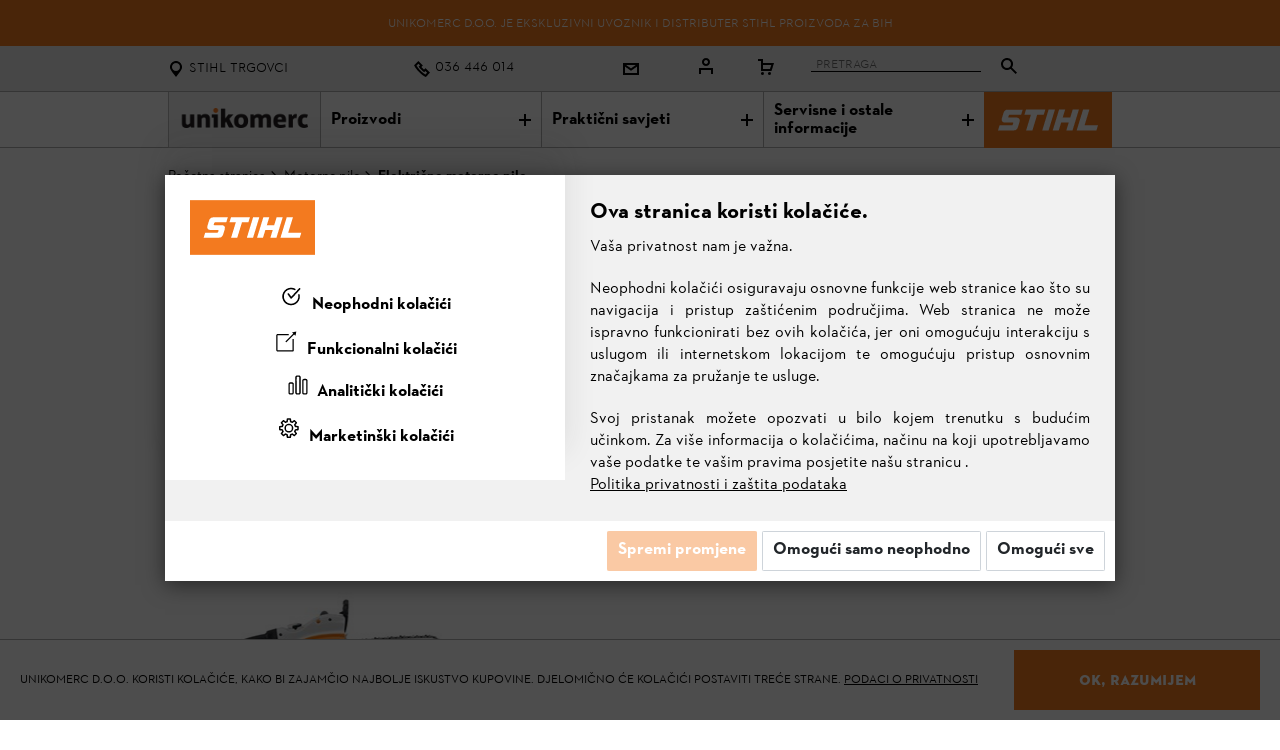

--- FILE ---
content_type: text/html; charset=utf-8
request_url: https://unikomerc.ba/stihl-elektricne-motorne-pile
body_size: 36189
content:

<!DOCTYPE html>
<html  id="" lang="hr" dir="ltr" data-pnotify-firstpos1="140">
<head>

    <!-- Google Tag Manager -->
    <script>

                        (function (w, d, s, l, i) {
                            w[l] = w[l] || []; w[l].push({
                                'gtm.start':
                        new Date().getTime(), event: 'gtm.js'
                }); var f = d.getElementsByTagName(s)[0],
                    j = d.createElement(s), dl = l != 'dataLayer' ? '&l=' + l : ''; j.async = true; j.src =
                        'https://www.googletagmanager.com/gtm.js?id=' + i + dl; f.parentNode.insertBefore(j, f);
            })(window, document, 'script', 'dataLayer', 'GTM-KDVTVDJ');
window.dataLayer = window.dataLayer || [];
function gtag(){dataLayer.push(arguments);}
    </script>

    <!-- End Google Tag Manager -->

    <meta charset="utf-8">
        <title itemprop="name">STIHL Električne motorne pile | STIHL webshop I Motorne pile, trimeri, kosilice za travu, visokotlačni perači I Unikomerc d.o.o.</title>

    <meta http-equiv="x-ua-compatible" content="ie=edge">
    <meta name="viewport" content="width=device-width, initial-scale=1.0">
    <meta name="description" content="Istražite ponudu najprodavanijih motornih pila na svijetu. STIHL kvaliteta. Osigurana servisna podrška i dostupnost rezervnih dijelova. " />
    <meta name="keywords" content="stihl, motorna pila, električna pila, pila za drva, pilanje drva, testera, žaga, motorka, pila, najbolja pila, najbolja motorna pila, pila na baterije, akumulatorska pila, električna pila " />
    <meta name="generator" content="SmartStore.NET 3.2.2.0" />
    <link rel="shortcut icon" href="/Content/stihl/images/favicon/favicon.ico" type="image/ico" />



    



<script>
    try {
        if (typeof navigator === 'undefined') navigator = {};
        html = document.documentElement;
        if (/Edge\/\d+/.test(navigator.userAgent)) { html.className += ' edge' }
        else if ('mozMatchesSelector' in html) { html.className += ' moz' }
        else if (/iPad|iPhone|iPod/.test(navigator.userAgent) && !window.MSStream) { html.className += ' ios' }
        else if ('webkitMatchesSelector' in html) { html.className += ' wkit' };
        html.className += (this.top === this.window ? ' not-' : ' ') + 'framed';
    } catch (e) { }
</script>
<!--[if IE 9]><script>try{html.className+=' ie ie9 iepost8 iepre10'}catch(e){};navigator.isIE=9</script><![endif]-->
<!--[if gt IE 9]><script>try{html.className+=' ie ie10 iepost8'}catch(e){};navigator.isIE=10</script><![endif]-->
<!--[if !IE]>--><script>var ieMode = 0; try { if (document.documentMode) { ieMode = document.documentMode; html.className += ' ie iepost8 ie' + document.documentMode } else { html.className += ' not-ie' }; } catch (e) { }; navigator.isIE = ieMode</script><!-- <![endif]-->

    <meta name="robots" content="index" />
    <meta name="accept-language" content="hr-BA"/>


<script>
	window.Res = {
			"Common.Notification": "upozorenje",
			"Common.Close": "Zatvoriti",
			"Common.On": "Da",
			"Common.OK": "u redu",
			"Common.Cancel": "Otkazati",
			"Common.Off": "Ne",
			"Products.Longdesc.More": "Prikaži više",
			"Products.Longdesc.Less": "Pokaži manje",
			"Jquery.Validate.Email": "Unesite valjanu adresu e-pošte.",
			"Jquery.Validate.Required": "Ovo polje je obavezno.",
			"Jquery.Validate.Remote": "Ispravite ovo polje.",
			"Jquery.Validate.Url": "Unesite valjani URL.",
			"Jquery.Validate.Date": "Unesite važeći datum.",
			"Jquery.Validate.DateISO": "Unesite važeći datum (ISO).",
			"Jquery.Validate.Number": "Unesite važeći broj.",
			"Jquery.Validate.Digits": "Unesite samo znamenke.",
			"Jquery.Validate.Creditcard": "Molimo unesite ispravan broj kreditne kartice.",
			"Jquery.Validate.Equalto": "Molimo unesite istu vrijednost ponovo.",
			"Jquery.Validate.Maxlength": "Unesite najviše {0} znakova.",
			"Jquery.Validate.Minlength": "Unesite najmanje {0} znakova.",
			"Jquery.Validate.Rangelength": "Unesite vrijednost između {0} i {1} znakova.",
			"jquery.Validate.Range": "Unesite vrijednost između {0} i {1}.",
			"Jquery.Validate.Max": "Unesite vrijednost manju ili jednaku {0}.",
			"Jquery.Validate.Min": "Unesite vrijednost veću ili jednaku {0}.",
			"Admin.Common.AreYouSure": "Jeste li sigurni?",
	};
</script>


    <link href="/bundles/css/kaiwroqv5h-z1rrtpbcsflbsbcvwh2pvbrxbslqbuw41?v=MDs0mSzMMBfjKxLNIAsuEQ4TJ24qznHVX5cqwvLWhzg1" rel="stylesheet"/>

<link href="/Themes/Flex/Content/Compiled/theme.css" rel="stylesheet" type="text/css" />
<link href="/Content/stihl/css/stihl-styles.css?v=1.11" rel="stylesheet" type="text/css" />
<link href="/Content/stihl/css/style1.css?v=2.72" rel="stylesheet" type="text/css" />
<link href="/Content/scroll-tabs/jquery.scrolling-tabs.css" rel="stylesheet" type="text/css" />

    <script src="/bundles/js/yp4yzwi3h4iaosfyanfcrqm0oho4rshkni-gcwgpa-w1?v=ajrT7TZsiea2aL5fJ9Pi6ePJrVH8TV7jRJxY7f91mqc1"></script>







    
    


    <script>jQuery(function () { if (SmartStore.globalization) { SmartStore.globalization.culture = {"name":"hr-BA","englishName":"Croatian (Bosnia and Herzegovina)","nativeName":"hrvatski (Bosna i Hercegovina)","isRTL":false,"language":"hr","numberFormat":{",":".",".":",","pattern":[1],"decimals":2,"groupSizes":[3],"+":"+","-":"-","NaN":"NaN","negativeInfinity":"-∞","positiveInfinity":"∞","percent":{",":".",".":",","pattern":[1,1],"decimals":2,"groupSizes":[3],"symbol":"%"},"currency":{",":".",".":",","pattern":[8,3],"decimals":2,"groupSizes":[3],"symbol":"KM"}},"dateTimeFormat":{"calendarName":"gregorijanski kalendar","/":". ",":":":","firstDay":1,"twoDigitYearMax":2029,"AM":["AM","am","AM"],"PM":["PM","pm","PM"],"days":{"names":["nedjelja","ponedjeljak","utorak","srijeda","četvrtak","petak","subota"],"namesAbbr":["ned","pon","uto","sri","čet","pet","sub"],"namesShort":["ned","pon","uto","sri","čet","pet","sub"]},"months":{"names":["siječanj","veljača","ožujak","travanj","svibanj","lipanj","srpanj","kolovoz","rujan","listopad","studeni","prosinac",""],"namesAbbr":["sij","velj","ožu","tra","svi","lip","srp","kol","ruj","lis","stu","pro",""]},"patterns":{"d":"d. M. yyyy.","D":"dddd, d. MMMM yyyy.","t":"HH:mm","T":"HH:mm:ss","g":"d. M. yyyy. HH:mm","G":"d. M. yyyy. HH:mm:ss","f":"dddd, d. MMMM yyyy. HH:mm:ss","F":"dddd, d. MMMM yyyy. HH:mm:ss","M":"d. MMMM","Y":"MMMM yyyy.","u":"yyyy'-'MM'-'dd HH':'mm':'ss'Z'"}}}; }; });</script>





            <meta name="facebook-domain-verification" content="12345" />



</head>

<body class="homepage page basicpage home-page">

    <!-- Google Tag Manager (noscript) -->
    <noscript>
        <iframe src="https://www.googletagmanager.com/ns.html?id=GTM-KDVTVDJ" height="0" width="0" style="display:none;visibility:hidden"></iframe>
    </noscript>
    <!-- End Google Tag Manager (noscript) -->


    


    <!-- Facebook Pixel Code -->
    <script>
        !function (f, b, e, v, n, t, s) {
            if (f.fbq) return; n = f.fbq = function () {
                n.callMethod ?
                n.callMethod.apply(n, arguments) : n.queue.push(arguments)
            };
            if (!f._fbq) f._fbq = n; n.push = n; n.loaded = !0; n.version = '2.0';
            n.queue = []; t = b.createElement(e); t.async = !0;
            t.src = v; s = b.getElementsByTagName(e)[0];
            s.parentNode.insertBefore(t, s)
        }(window, document, 'script',
            'https://connect.facebook.net/en_US/fbevents.js');
        fbq('init', '391450048154804');
        fbq('track', 'PageView');
    </script>
    <noscript>
        <img height="1" width="1" style="display:none"
             src="https://www.facebook.com/tr?id=391450048154804&ev=PageView&noscript=1" />
    </noscript>
    <!-- End Facebook Pixel Code -->

<div><global-loader-component></global-loader-component></div>

<div class="root responsivegrid" style="background-color:white">








<div class="metanavwrapper aem-GridColumn aem-GridColumn--default--12">
    <header-component data-email-icon="~/Content/stihl/images/system-assets/icons/icon-envelope-16.svg">
        <header class="navbar-fixed-top bg-white">
            <div id="promotions-banner" class="promotions-banner bg-orange">
                <div class="promotions-banner__container">
                    <div class="promotions-banner__text">
                        <p>
                            Unikomerc d.o.o. je ekskluzivni uvoznik i distributer STIHL proizvoda za BIH
                        </p>
                    </div>
                </div>
            </div>
            <div class="m-header">
                <div class="m-header__container">
                    <div class="m-header__list">

                        <div class="m-header__item m-header__item--locator">
                            <a href="https://trgovci.unikomerc.ba/" target="_blank" data-test-id="header-store-link">
                                <i class="m-header__icon m-header__icon--locator"><svg width="16" height="16" viewBox="0 0 16 16"><path fill="black" d="M8 0C4.7 0 2 2.7 2 6c0 1 .1 1.6.8 2.9C3.5 10.4 8 16 8 16s4.5-5.6 5.2-7.1c.7-1.3.8-1.9.8-2.9 0-3.3-2.7-6-6-6zm0 10c-2.2 0-4-1.8-4-4s1.8-4 4-4 4 1.8 4 4-1.8 4-4 4z"></path></svg></i>
                                <span class="m-header__icon-label ml-2 mq2max"><span>STIHL trgovci</span></span>
                            </a>
                        </div>
                        <div class="m-header__item m-header__item--phone">
                                                                                        <a href="tel:0038736446014" target="_blank" data-test-id="header-phone-link">
                                    <img src="/Content/stihl/images/system-assets/icons/icon-phone-16.svg" alt="Kontakt" class="m-header__icon" /><span class="m-header__icon-label ml-2 mq2max"><span>036 446 014</span></span>
                                </a>

                        </div>
                        <div class="m-header__item">
                            <a href="/contactus" target="_blank" data-test-id="header-email-link">
                                <img src="/Content/stihl/images/system-assets/icons/icon-envelope-16.svg" alt="Kontakt" class="m-header__icon" />
                            </a>
                        </div>
                                                                            <div class="m-header__item">
                                <a href="/login?returnUrl=%2Fstihl-elektricne-motorne-pile" data-test-id="header-account-link">
                                    <i class="m-header__icon m-header__icon--profile">
                                        <svg width="16" height="16" viewBox="0 0 16 16" aria-labelledby="title">
                                            <title id="title">Moj STIHL</title>
                                            <g><path fill="black" d="M1 10v6h2v-4h10v4h2v-6zM8 8c2.2 0 4-1.8 4-4s-1.8-4-4-4-4 1.8-4 4 1.8 4 4 4zm0-6c1.1 0 2 .9 2 2s-.9 2-2 2-2-.9-2-2 .9-2 2-2z"></path></g>
                                        </svg>
                                    </i>
                                </a>
                            </div>
                        
	<div class="shopbar">


	<div class="shopbar-col shopbar-tools" data-summary-href="/ShoppingCart/CartSummary?cart=True&amp;wishlist=True&amp;compare=True">

		<!-- Hamburger Menu -->
		



			<div class="shopbar-tool" id="shopbar-cart" data-target="#cart-tab" style="margin-top:-10px">
				<a href="/cart" class="shopbar-button navbar-toggler">
					<span class="shopbar-button-icon">
						<svg width="16" height="16" viewBox="0 0 16 16" aria-labelledby="title">
							<title id="title">Košarica</title>
							<g>
								<path fill="black" d="M5 4V0H0v2h3v10h10.5L16 4H5zm7 6H5V6h8.3L12 10z"></path>
								<circle fill="black" cx="4.5" cy="14.5" r="1.5"></circle>
								<circle fill="black" cx="11.5" cy="14.5" r="1.5"></circle>
							</g>
						</svg>
						<span class='badge badge-pill label-cart-amount badge-warning' style="display:none" data-bind-to="CartItemsCount">
							0
						</span>
					</span>
				</a>
				<a href="/cart" class="shopbar-button navbar-toggler" data-toggle="offcanvas" data-summary-href="/ShoppingCart/CartSummary?cart=True"
				   data-autohide="true" data-placement="right" data-fullscreen="false" data-disablescrolling="true" data-target="#offcanvas-cart" hidden>
					&nbsp;
				</a>
			</div>
		

	</div>



	</div>
                        <div class="m-header__item m-header__item--search">
                            <div id="div-search" class="m-header-search" role="tablist" tabindex="0" data-test-id="header-search-bar">
                                <div class="mq2max m-header-search__text">
                                    <input type="text" id="search" name="search" class="m-header-search__input" value="" placeholder="Pretraga" />
                                    <span class="m-header-search__placeholder"><span></span></span>
                                </div><div class="m-header-search__icon">
                                    <a class="m-header-search__link" data-test-id="header-search-icon">
                                        <i class="m-header__icon m-header__icon--search">
                                            <svg id="search" width="16" height="16" viewBox="0 0 16 16"><path d="M16 14.6l-5.1-5.1A6 6 0 0 0 6 0C2.7 0 0 2.7 0 6a6 6 0 0 0 9.5 4.9l5.1 5.1 1.4-1.4zM6 10c-2.2 0-4-1.8-4-4s1.8-4 4-4 4 1.8 4 4-1.8 4-4 4z" fill="black"></path></svg>
                                        </i>
                                    </a>
                                </div>
                            </div>
                        </div>

                    </div>
                </div>
            </div>
        </header>
    </header-component>
    <!--<script src="Content/stihl/js/stihl-header.js" defer="true"></script>-->
</div>




<script>
    $(document).ready(function () {
        $('.m-header-search__link').on('click', function (e) {
            window.location = '/search?q=' + $('#search').val().replace(" ", "+");
        });

        $('#search').keyup(function (e) {
            if (e.keyCode == 13) {
                window.location = '/search?q=' + $(this).val().replace(" ", "+");
            }
        });
    });
</script>

    <div class="navigationwrapper aem-GridColumn aem-GridColumn--default--12">
        <nav id="main-nav-item">
            <div class="m-navigation-main">
                <div class="m-navigation-main__mobile mq4min">

                    <div class="m-navigation-list m-navigation-list__mobile">
                        <div class="m-navigation-list--item m-navigation-list--item__menu">
                            <a aria-expanded="false">
                                Meni <span class="m-navigation-list--item__icon"></span>
                            </a>
                        </div>

                        <div class="m-navigation-list--item__logo">
                            <a href="/"><img style="padding: 1px 0 1px 0;" width="170" heigt="70" src="/Administration/Content/images/unikomerc_uvoz_logo_mobile.jpg" alt="STIHL Logo"></a>
                        </div>
                    </div>
                </div>

                <div class="m-navigation-main__desktop" id="navbar-main">
                    <div class="m-navigation-list m-navigation-flyout__mobile">
                        <div class="m-navigation-list--item mq3min">
                            <a href="/">Početna stranica</a>
                        </div>
                        <div class="m-navigation-list--item__logo mq3max">
                            <a href="/">
                                <img width="152" heigt="56" src="/Administration/Content/images/unikomerc-logo-back-ba.png" alt="Unikomerc-uvoz Logo">
                            </a>
                        </div>
                        <div class="m-navigation-list--item" data-hover-parent>
                            <div class="aem-Grid aem-Grid--12 aem-Grid--default--12 ">
                                <div class="navitem aem-GridColumn">
                                    <a href="#" class="nav-title" data-target="#StihlMegaMenuProducts">
                                        Proizvodi
                                        <span class="m-navigation-list--item__icon"></span>
                                    </a>
                                    <div class="m-flyout-wrapper">
                                        <div class="m-navigation-flyout" id="1" data-toggle="showOnHover">



    <div class="m-navigation-flyout__inner">
        <div class="m-navigation-flyout__close mq3max" flyout-close="">
            <span class="icon-16-bg-cross-white"></span>
        </div>

        <a class="m-flyout-level2 mq4min" href="#stihlmegamenuproducts" aria-expanded="true">
            <span class="m-flyout-level2__inner">Proizvodi</span>
        </a>

        <section class="m-navigation-categories">
            <div class="m-navigation-categories__list m-categories-list">

                            <div class="m-categories-list__item"><div class="aem-Grid aem-Grid--12 ">
                                    <div class="link footerlink m-navigation-categories__header aem-GridColumn ">
                                        <div class="cmp-title">
                                            <div class="cmp-title__text"><a class="cmp-title__link" href="/stihl-akumulatorski-uredaji" >Akumulatorski uređaji ❯</a></div>
                                        </div>
                                    </div>
                                    <div class="link footerlink m-navigation-categories__link aem-GridColumn ">
                                        <div class="cmp-title">
                                            <div class="cmp-title__text"><a class="cmp-title__link" href="/stihl-akumulatorska-tehnologija" >STIHL akumulatorska tehnologija</a></div>
                                        </div>
                                    </div>
                                    <div class="link footerlink m-navigation-categories__link aem-GridColumn ">
                                        <div class="cmp-title">
                                            <div class="cmp-title__text"><a class="cmp-title__link" href="/stihl-akumulatorske-baterije-i-punjaci-za-aku-uredjaje" >Pribor za akumulatorske uređaje</a></div>
                                        </div>
                                    </div>
                                    <div class="link footerlink m-navigation-categories__header aem-GridColumn ">
                                        <div class="cmp-title">
                                            <div class="cmp-title__text">Piljenje i rezanje</div>
                                        </div>
                                    </div>
                                    <div class="link footerlink m-navigation-categories__link aem-GridColumn ">
                                        <div class="cmp-title">
                                            <div class="cmp-title__text"><a class="cmp-title__link" href="/motorne-pile" >Motorne pile</a></div>
                                        </div>
                                    </div>
                                    <div class="link footerlink m-navigation-categories__link aem-GridColumn ">
                                        <div class="cmp-title">
                                            <div class="cmp-title__text"><a class="cmp-title__link" href="/stihl-skare-za-zivicu" >Škare za živicu i rezači za živice</a></div>
                                        </div>
                                    </div>
                                    <div class="link footerlink m-navigation-categories__link aem-GridColumn ">
                                        <div class="cmp-title">
                                            <div class="cmp-title__text"><a class="cmp-title__link" href="/stihl-kresaci-visokih-grana" >Kresači visokih grana</a></div>
                                        </div>
                                    </div>
                                    <div class="link footerlink m-navigation-categories__link aem-GridColumn ">
                                        <div class="cmp-title">
                                            <div class="cmp-title__text"><a class="cmp-title__link" href="/stihl-kombi-sistem-i-multi-sistem" >Kombi sistem i multi sistem</a></div>
                                        </div>
                                    </div>
                                    <div class="link footerlink m-navigation-categories__link aem-GridColumn ">
                                        <div class="cmp-title">
                                            <div class="cmp-title__text"><a class="cmp-title__link" href="/stihl-rucni-alati-i-sumarski-pribor" >Ručni alati i šumarski pribor</a></div>
                                        </div>
                                    </div>
                                    <div class="link footerlink m-navigation-categories__link aem-GridColumn ">
                                        <div class="cmp-title">
                                            <div class="cmp-title__text"><a class="cmp-title__link" href="/stihl-skare-za-vocarstvo-i-vinogradarstvo-i-pile-za-njegu-stabala" >Škare za rezidbu i pile za njegu stabala</a></div>
                                        </div>
                                    </div>
                                    <div class="link footerlink m-navigation-categories__link aem-GridColumn ">
                                        <div class="cmp-title">
                                            <div class="cmp-title__text"><a class="cmp-title__link" href="/stihl-sjekire-sjekirice-cekici-i-klinovi" >Sjekire, sjekirice, čekići i klinovi</a></div>
                                        </div>
                                    </div>
                                    <div class="link footerlink m-navigation-categories__link aem-GridColumn ">
                                        <div class="cmp-title">
                                            <div class="cmp-title__text"><a class="cmp-title__link" href="/stihl-brusni-paraci" >Brusni parači</a></div>
                                        </div>
                                    </div>
                                    <div class="link footerlink m-navigation-categories__link aem-GridColumn ">
                                        <div class="cmp-title">
                                            <div class="cmp-title__text"><a class="cmp-title__link" href="/stihl-pila-za-rezanje-kamena" >Pila za rezanje kamena</a></div>
                                        </div>
                                    </div>
                                    <div class="link footerlink m-navigation-categories__header aem-GridColumn ">
                                        <div class="cmp-title">
                                            <div class="cmp-title__text">Specijalni uređaji</div>
                                        </div>
                                    </div>
                                    <div class="link footerlink m-navigation-categories__link aem-GridColumn ">
                                        <div class="cmp-title">
                                            <div class="cmp-title__text"><a class="cmp-title__link" href="/stihl-tresaci-plodova" >Tresači plodova</a></div>
                                        </div>
                                    </div>
                            </div></div>
                            <div class="m-categories-list__item"><div class="aem-Grid aem-Grid--12 ">
                                    <div class="link footerlink m-navigation-categories__header aem-GridColumn ">
                                        <div class="cmp-title">
                                            <div class="cmp-title__text">Košnja i sadnja</div>
                                        </div>
                                    </div>
                                    <div class="link footerlink m-navigation-categories__link aem-GridColumn ">
                                        <div class="cmp-title">
                                            <div class="cmp-title__text"><a class="cmp-title__link" href="/stihl-trimeri-za-travu-motorne-kose-i-motorni-cistaci" >Trimeri za travu, motorne kose i motorni čistači</a></div>
                                        </div>
                                    </div>
                                    <div class="link footerlink m-navigation-categories__link aem-GridColumn ">
                                        <div class="cmp-title">
                                            <div class="cmp-title__text"><a class="cmp-title__link" href="/stihl-robotske-kosilice" >&#161;Mow&#174; robotske kosilice</a></div>
                                        </div>
                                    </div>
                                    <div class="link footerlink m-navigation-categories__link aem-GridColumn ">
                                        <div class="cmp-title">
                                            <div class="cmp-title__text"><a class="cmp-title__link" href="/stihl-kosilice-za-travu" >Kosilice za travu</a></div>
                                        </div>
                                    </div>
                                    <div class="link footerlink m-navigation-categories__link aem-GridColumn ">
                                        <div class="cmp-title">
                                            <div class="cmp-title__text"><a class="cmp-title__link" href="/stihl-prozracivaci-travnjaka" >Prozračivači travnjaka</a></div>
                                        </div>
                                    </div>
                                    <div class="link footerlink m-navigation-categories__link aem-GridColumn ">
                                        <div class="cmp-title">
                                            <div class="cmp-title__text"><a class="cmp-title__link" href="/stihl-freze-motorne-kopacice-kultivatori" >Freze</a></div>
                                        </div>
                                    </div>
                                    <div class="link footerlink m-navigation-categories__link aem-GridColumn ">
                                        <div class="cmp-title">
                                            <div class="cmp-title__text"><a class="cmp-title__link" href="/stihl-traktorske-kosilice" >Traktorske kosilice</a></div>
                                        </div>
                                    </div>
                                    <div class="link footerlink m-navigation-categories__link aem-GridColumn ">
                                        <div class="cmp-title">
                                            <div class="cmp-title__text"><a class="cmp-title__link" href="/stihl-uredaji-za-busenje-rupa-u-zemlji" >Uređaji za bušenje</a></div>
                                        </div>
                                    </div>
                                    <div class="link footerlink m-navigation-categories__link aem-GridColumn ">
                                        <div class="cmp-title">
                                            <div class="cmp-title__text"><a class="cmp-title__link" href="/stih-rucne-i-motorne-prskalice" >Motorne i ručne prskalice</a></div>
                                        </div>
                                    </div>
                                    <div class="link footerlink m-navigation-categories__header aem-GridColumn ">
                                        <div class="cmp-title">
                                            <div class="cmp-title__text">Navodnjavanje</div>
                                        </div>
                                    </div>
                                    <div class="link footerlink m-navigation-categories__link aem-GridColumn ">
                                        <div class="cmp-title">
                                            <div class="cmp-title__text"><a class="cmp-title__link" href="/stihl-pumpe-za-vodu" >Pumpe za vodu </a></div>
                                        </div>
                                    </div>
                            </div></div>
                            <div class="m-categories-list__item"><div class="aem-Grid aem-Grid--12 ">
                                    <div class="link footerlink m-navigation-categories__header aem-GridColumn ">
                                        <div class="cmp-title">
                                            <div class="cmp-title__text">Uređaji za čišćenje</div>
                                        </div>
                                    </div>
                                    <div class="link footerlink m-navigation-categories__link aem-GridColumn ">
                                        <div class="cmp-title">
                                            <div class="cmp-title__text"><a class="cmp-title__link" href="/stihl-visokotlacni-peraci" >Visokotlačni perači</a></div>
                                        </div>
                                    </div>
                                    <div class="link footerlink m-navigation-categories__link aem-GridColumn ">
                                        <div class="cmp-title">
                                            <div class="cmp-title__text"><a class="cmp-title__link" href="/stihl-usisavac-za-mokro-i-suho-usisavanje" >Usisavač za mokro / suho usisavanje</a></div>
                                        </div>
                                    </div>
                                    <div class="link footerlink m-navigation-categories__link aem-GridColumn ">
                                        <div class="cmp-title">
                                            <div class="cmp-title__text"><a class="cmp-title__link" href="/stihl-cistaci-okretnim-cetkama" >Uređaji za čišćenje okretnim četkama</a></div>
                                        </div>
                                    </div>
                                    <div class="link footerlink m-navigation-categories__link aem-GridColumn ">
                                        <div class="cmp-title">
                                            <div class="cmp-title__text"><a class="cmp-title__link" href="/stihl-sjeckalice" >Vrtne sječkalice</a></div>
                                        </div>
                                    </div>
                                    <div class="link footerlink m-navigation-categories__link aem-GridColumn ">
                                        <div class="cmp-title">
                                            <div class="cmp-title__text"><a class="cmp-title__link" href="/stihl-puhaci-lisca-i-usisni-sjekaci" >Puhači i usisni sjekači</a></div>
                                        </div>
                                    </div>
                                    <div class="link footerlink m-navigation-categories__header aem-GridColumn ">
                                        <div class="cmp-title">
                                            <div class="cmp-title__text">Pribor</div>
                                        </div>
                                    </div>
                                    <div class="link footerlink m-navigation-categories__link aem-GridColumn ">
                                        <div class="cmp-title">
                                            <div class="cmp-title__text"><a class="cmp-title__link" href="/pribor-za-stihl-uredjaje" >Pribor za uređaje</a></div>
                                        </div>
                                    </div>
                                    <div class="link footerlink m-navigation-categories__link aem-GridColumn ">
                                        <div class="cmp-title">
                                            <div class="cmp-title__text"><a class="cmp-title__link" href="/stihl-motorna-ulja-maziva-i-spremnici" >Ulja, maziva, sredstva za čišćenje i spremnici</a></div>
                                        </div>
                                    </div>
                                    <div class="link footerlink m-navigation-categories__link aem-GridColumn ">
                                        <div class="cmp-title">
                                            <div class="cmp-title__text"><a class="cmp-title__link" href="/stihl-osobna-zastitna-oprema" >Osobna zaštita i oprema</a></div>
                                        </div>
                                    </div>
                            </div></div>
                            <div class="m-categories-list__item"><div class="aem-Grid aem-Grid--12 ">
                                    <div class="link footerlink m-navigation-categories__header aem-GridColumn ">
                                        <div class="cmp-title">
                                            <div class="cmp-title__text"><a class="cmp-title__link" href="/stihl-tehnologija" >Tehnologija ❯</a></div>
                                        </div>
                                    </div>
                                    <div class="link footerlink m-navigation-categories__link aem-GridColumn ">
                                        <div class="cmp-title">
                                            <div class="cmp-title__text"><a class="cmp-title__link" href="/stihl-tehnologija-motora" >Inovativna Motorna tehnologija</a></div>
                                        </div>
                                    </div>
                                    <div class="link footerlink m-navigation-categories__link aem-GridColumn ">
                                        <div class="cmp-title">
                                            <div class="cmp-title__text"><a class="cmp-title__link" href="/stihl-sustav-pokretanja" >Tehnologija startanja / pokretanja</a></div>
                                        </div>
                                    </div>
                                    <div class="link footerlink m-navigation-categories__link aem-GridColumn ">
                                        <div class="cmp-title">
                                            <div class="cmp-title__text"><a class="cmp-title__link" href="/stihl-razvoj-i-kvaliteta" >Razvoj i kavaliteta</a></div>
                                        </div>
                                    </div>
                                    <div class="link footerlink m-navigation-categories__header aem-GridColumn ">
                                        <div class="cmp-title">
                                            <div class="cmp-title__text"><a class="cmp-title__link" href="/kolekcija-i-artikli-za-stihl-fanove" >Proizvodi za obožavatelje marke STIHL ❯</a></div>
                                        </div>
                                    </div>
                                    <div class="link footerlink m-navigation-categories__header aem-GridColumn ">
                                        <div class="cmp-title">
                                            <div class="cmp-title__text"><a class="cmp-title__link" href="https://unikomerc.ba/newproducts" >Noviteti ❯</a></div>
                                        </div>
                                    </div>
                                    <div class="link footerlink m-navigation-categories__header aem-GridColumn ">
                                        <div class="cmp-title">
                                            <div class="cmp-title__text"><a class="cmp-title__link" href="https://katalog.unikomerc.ba" target="_blank">STIHL katalog 2024 ❯</a></div>
                                        </div>
                                    </div>
                            </div></div>

            </div>
        </section>

        <section class="m-navigation-advisor">
            <div class="m-navigation-advisor__list">
                        <div class="m-navigation-categories__list m-categories-list">
                            <div class="m-categories-list__item">
                                <div class="aem-Grid aem-Grid--12 aem-Grid--default--12 ">
                                    <div class="link footerlink m-navigation-categories__header aem-GridColumn ">
                                        <div class="cmp-title">
                                            <div class="cmp-title__text"><a class="cmp-title__link" href="catalog/categories" >Svi proizvodi ❯</a></div>
                                        </div>
                                    </div>
                                </div>
                            </div>
                        </div>
            </div>
        </section>
    </div>

                                        </div>
                                    </div>
                                </div>
                            </div>
                        </div>

                        <div class="m-navigation-list--item" data-hover-parent>
                            <div class="aem-Grid aem-Grid--12 aem-Grid--default--12 ">
                                <div class="navitem aem-GridColumn">
                                    <a href="#" class="nav-title" data-target="#StihlMegaMenuProducts">
                                        Praktični savjeti
                                        <span class="m-navigation-list--item__icon"></span>
                                    </a>
                                    <div class="m-flyout-wrapper">
                                        <div class="m-navigation-flyout" id="1" data-toggle="showOnHover">



    <div class="m-navigation-flyout__inner">
        <div class="m-navigation-flyout__close mq3max" flyout-close="">
            <span class="icon-16-bg-cross-white"></span>
        </div>

        <a class="m-flyout-level2 mq4min" href="#stihlmegamenunews" aria-expanded="true">
            <span class="m-flyout-level2__inner">Proizvodi</span>
        </a>

        <section class="m-navigation-categories">
            <div class="m-navigation-categories__list m-categories-list">

                            <div class="m-categories-list__item"><div class="aem-Grid aem-Grid--12 ">
                                    <div class="link footerlink m-navigation-categories__header aem-GridColumn ">
                                        <div class="cmp-title">
                                            <div class="cmp-title__text"><a class="cmp-title__link" href="/tehnologija-rada-i-odrzavanja-stihl-uredaja" >Tehnologija rada I održavanje uređaja ❯</a></div>
                                        </div>
                                    </div>
                                    <div class="link footerlink m-navigation-categories__link aem-GridColumn ">
                                        <div class="cmp-title">
                                            <div class="cmp-title__text"><a class="cmp-title__link" href="/odrzavanje-stihl-akumulatorskih-uredaja" >Održavanje aku uređaja</a></div>
                                        </div>
                                    </div>
                                    <div class="link footerlink m-navigation-categories__link aem-GridColumn ">
                                        <div class="cmp-title">
                                            <div class="cmp-title__text"><a class="cmp-title__link" href="/stihl-motorne-pile-savjeti" > Motorne pile - savjeti</a></div>
                                        </div>
                                    </div>
                                    <div class="link footerlink m-navigation-categories__link aem-GridColumn ">
                                        <div class="cmp-title">
                                            <div class="cmp-title__text"><a class="cmp-title__link" href="/stihl-skare-za-zivicu-savjeti" >Škare za živicu - savjeti</a></div>
                                        </div>
                                    </div>
                                    <div class="link footerlink m-navigation-categories__link aem-GridColumn ">
                                        <div class="cmp-title">
                                            <div class="cmp-title__text"><a class="cmp-title__link" href="/stihl-motorne-kose-savjeti" >Motorne kose - savjeti</a></div>
                                        </div>
                                    </div>
                                    <div class="link footerlink m-navigation-categories__link aem-GridColumn ">
                                        <div class="cmp-title">
                                            <div class="cmp-title__text"><a class="cmp-title__link" href="/stihl-kosilice-savjeti" >Kosilice za travu - savjeti</a></div>
                                        </div>
                                    </div>
                                    <div class="link footerlink m-navigation-categories__link aem-GridColumn ">
                                        <div class="cmp-title">
                                            <div class="cmp-title__text"><a class="cmp-title__link" href="/stihl-robotske-kosilice-savjeti" >Robotske kosilice - savjeti</a></div>
                                        </div>
                                    </div>
                                    <div class="link footerlink m-navigation-categories__link aem-GridColumn ">
                                        <div class="cmp-title">
                                            <div class="cmp-title__text"><a class="cmp-title__link" href="/sigurnost-i-zastita-na-radu-sa-stihl-uredjajima" >Sigurnost i zaštita na radu</a></div>
                                        </div>
                                    </div>
                            </div></div>
                            <div class="m-categories-list__item"><div class="aem-Grid aem-Grid--12 ">
                                    <div class="link footerlink m-navigation-categories__header aem-GridColumn ">
                                        <div class="cmp-title">
                                            <div class="cmp-title__text"><a class="cmp-title__link" href="/savjeti-za-njegu-vrta-i-okucnice" >Savjeti za njegu vrta I okućnice ❯</a></div>
                                        </div>
                                    </div>
                                    <div class="link footerlink m-navigation-categories__link aem-GridColumn ">
                                        <div class="cmp-title">
                                            <div class="cmp-title__text"><a class="cmp-title__link" href="/njega-travnjaka" >Njega travnjaka</a></div>
                                        </div>
                                    </div>
                                    <div class="link footerlink m-navigation-categories__link aem-GridColumn ">
                                        <div class="cmp-title">
                                            <div class="cmp-title__text"><a class="cmp-title__link" href="/njega-zivice" >Njega živice</a></div>
                                        </div>
                                    </div>
                                    <div class="link footerlink m-navigation-categories__link aem-GridColumn ">
                                        <div class="cmp-title">
                                            <div class="cmp-title__text"><a class="cmp-title__link" href="/njega-stabala" >Njega stabala</a></div>
                                        </div>
                                    </div>
                                    <div class="link footerlink m-navigation-categories__link aem-GridColumn ">
                                        <div class="cmp-title">
                                            <div class="cmp-title__text"><a class="cmp-title__link" href="/planiranje-vrta-savjeti-i-preporuke" >Planiranje vrta</a></div>
                                        </div>
                                    </div>
                                    <div class="link footerlink m-navigation-categories__link aem-GridColumn ">
                                        <div class="cmp-title">
                                            <div class="cmp-title__text"><a class="cmp-title__link" href="/zbrinjavanje-vrtnog-otpada-stihl-sjeckalice" >Zbrinjavanje vrtnog otpada</a></div>
                                        </div>
                                    </div>
                            </div></div>
                            <div class="m-categories-list__item"><div class="aem-Grid aem-Grid--12 ">
                                    <div class="link footerlink m-navigation-categories__header aem-GridColumn ">
                                        <div class="cmp-title">
                                            <div class="cmp-title__text"><a class="cmp-title__link" href="/uradi-sam-sa-stihl-uredjajima" >Uradi sam ❯</a></div>
                                        </div>
                                    </div>
                                    <div class="link footerlink m-navigation-categories__link aem-GridColumn ">
                                        <div class="cmp-title">
                                            <div class="cmp-title__text"><a class="cmp-title__link" href="/izradite-sami-mali-namjestaj-od-drveta-sa-stihl-pilom" >Namještaj i dekoracije iz drveta</a></div>
                                        </div>
                                    </div>
                                    <div class="link footerlink m-navigation-categories__link aem-GridColumn ">
                                        <div class="cmp-title">
                                            <div class="cmp-title__text"><a class="cmp-title__link" href="/izradite-sami-vrtne-ukrase-od-drveta-sa-stihl-uredjajima" >Vrtne dekoracije</a></div>
                                        </div>
                                    </div>
                                    <div class="link footerlink m-navigation-categories__link aem-GridColumn ">
                                        <div class="cmp-title">
                                            <div class="cmp-title__text"><a class="cmp-title__link" href="/uradite-sami-dekoracije-za-dom-sa-stihl-uredjajima" >Dekoracije za dom</a></div>
                                        </div>
                                    </div>
                                    <div class="link footerlink m-navigation-categories__link aem-GridColumn ">
                                        <div class="cmp-title">
                                            <div class="cmp-title__text"><a class="cmp-title__link" href="/izradi-sam-vrt-kao-dom-malih-zivotinja" >Vrt ugodan za životinje</a></div>
                                        </div>
                                    </div>
                            </div></div>
                            <div class="m-categories-list__item"><div class="aem-Grid aem-Grid--12 ">
                                    <div class="link footerlink m-navigation-categories__header aem-GridColumn ">
                                        <div class="cmp-title">
                                            <div class="cmp-title__text"><a class="cmp-title__link" href="/ciscenje-vanjskih-povrsina" >Čišćenje vanjskih površina ❯</a></div>
                                        </div>
                                    </div>
                                    <div class="link footerlink m-navigation-categories__link aem-GridColumn ">
                                        <div class="cmp-title">
                                            <div class="cmp-title__text"><a class="cmp-title__link" href="/ciscenje-okucnice" >Čišćenje okućnice</a></div>
                                        </div>
                                    </div>
                                    <div class="link footerlink m-navigation-categories__link aem-GridColumn ">
                                        <div class="cmp-title">
                                            <div class="cmp-title__text"><a class="cmp-title__link" href="/ciscenje-vrtnog-namjestaja" >Čišćenje vrtnog namještaja</a></div>
                                        </div>
                                    </div>
                                    <div class="link footerlink m-navigation-categories__link aem-GridColumn ">
                                        <div class="cmp-title">
                                            <div class="cmp-title__text"><a class="cmp-title__link" href="/ciscenje-vozila" >Čišćenje vozila</a></div>
                                        </div>
                                    </div>
                                    <div class="link footerlink m-navigation-categories__header aem-GridColumn ">
                                        <div class="cmp-title">
                                            <div class="cmp-title__text"><a class="cmp-title__link" href="/stihl-savjetnici-za-uredaje-i-pribor" >Online savjetnik za proizvode ❯</a></div>
                                        </div>
                                    </div>
                                    <div class="link footerlink m-navigation-categories__link aem-GridColumn ">
                                        <div class="cmp-title">
                                            <div class="cmp-title__text"><a class="cmp-title__link" href="/savjetnik-za-lance-i-vodilice" >Savjetnik za lance i vodilice</a></div>
                                        </div>
                                    </div>
                                    <div class="link footerlink m-navigation-categories__link aem-GridColumn ">
                                        <div class="cmp-title">
                                            <div class="cmp-title__text"><a class="cmp-title__link" href="/savjetnik-za-imow-robotske-kosilice" >Savjetnik za iMow robotske kosilice</a></div>
                                        </div>
                                    </div>
                            </div></div>

            </div>
        </section>

        <section class="m-navigation-advisor">
            <div class="m-navigation-advisor__list">
                        <div class="m-navigation-categories__list m-categories-list">
                            <div class="m-categories-list__item">
                                <div class="aem-Grid aem-Grid--12 aem-Grid--default--12 ">
                                    <div class="link footerlink m-navigation-categories__header aem-GridColumn ">
                                        <div class="cmp-title">
                                            <div class="cmp-title__text"><a class="cmp-title__link" href="/prakticni-savjeti-uradi-sam-stihl-bosna-i-hercegovina" >Savjeti i projekti ❯</a></div>
                                        </div>
                                    </div>
                                </div>
                            </div>
                        </div>
            </div>
        </section>
    </div>

                                        </div>
                                    </div>
                                </div>
                            </div>
                        </div>

                        <div class="m-navigation-list--item" data-hover-parent>
                            <div class="aem-Grid aem-Grid--12 aem-Grid--default--12 ">
                                <div class="navitem aem-GridColumn">
                                    <a href="#" class="nav-title" data-target="#StihlMegaMenuProducts">
                                        Servisne i ostale informacije
                                        <span class="m-navigation-list--item__icon"></span>
                                    </a>
                                    <div class="m-flyout-wrapper">
                                        <div class="m-navigation-flyout" id="1" data-toggle="showOnHover">



    <div class="m-navigation-flyout__inner">
        <div class="m-navigation-flyout__close mq3max" flyout-close="">
            <span class="icon-16-bg-cross-white"></span>
        </div>

        <a class="m-flyout-level2 mq4min" href="#stihlmegamenuinfo" aria-expanded="true">
            <span class="m-flyout-level2__inner">Proizvodi</span>
        </a>

        <section class="m-navigation-categories">
            <div class="m-navigation-categories__list m-categories-list">

                            <div class="m-categories-list__item"><div class="aem-Grid aem-Grid--12 ">
                                    <div class="link footerlink m-navigation-categories__header aem-GridColumn ">
                                        <div class="cmp-title">
                                            <div class="cmp-title__text"><a class="cmp-title__link" href="/upute-za-koristenje" >Upute za korištenje ❯</a></div>
                                        </div>
                                    </div>
                                    <div class="link footerlink m-navigation-categories__header aem-GridColumn ">
                                        <div class="cmp-title">
                                            <div class="cmp-title__text"><a class="cmp-title__link" href="https://www.youtube.com/channel/UChI4TucEiwev0Usum597zlQ/videos" target="_blank">Video upute ❯</a></div>
                                        </div>
                                    </div>
                                    <div class="link footerlink m-navigation-categories__header aem-GridColumn ">
                                        <div class="cmp-title">
                                            <div class="cmp-title__text"><a class="cmp-title__link" href="https://garancija.unikomerc.ba" >STIHL Provjera garancije ❯</a></div>
                                        </div>
                                    </div>
                                    <div class="link footerlink m-navigation-categories__header aem-GridColumn ">
                                        <div class="cmp-title">
                                            <div class="cmp-title__text">Aktualno</div>
                                        </div>
                                    </div>
                                    <div class="link footerlink m-navigation-categories__link aem-GridColumn ">
                                        <div class="cmp-title">
                                            <div class="cmp-title__text"><a class="cmp-title__link" href="https://katalog.unikomerc.ba" >Katalog 2024</a></div>
                                        </div>
                                    </div>
                                    <div class="link footerlink m-navigation-categories__link aem-GridColumn ">
                                        <div class="cmp-title">
                                            <div class="cmp-title__text"><a class="cmp-title__link" href="/stihl-vazne-informacije-i-obavijesti" >Važne informacije</a></div>
                                        </div>
                                    </div>
                            </div></div>
                            <div class="m-categories-list__item"><div class="aem-Grid aem-Grid--12 ">
                                    <div class="link footerlink m-navigation-categories__header aem-GridColumn ">
                                        <div class="cmp-title">
                                            <div class="cmp-title__text"><a class="cmp-title__link" href="/cesto-postavljana-pitanja" >Često postavljana pitanja ❯</a></div>
                                        </div>
                                    </div>
                                    <div class="link footerlink m-navigation-categories__link aem-GridColumn ">
                                        <div class="cmp-title">
                                            <div class="cmp-title__text"><a class="cmp-title__link" href="/web-shop" >Online naručivanje</a></div>
                                        </div>
                                    </div>
                                    <div class="link footerlink m-navigation-categories__link aem-GridColumn ">
                                        <div class="cmp-title">
                                            <div class="cmp-title__text"><a class="cmp-title__link" href="/akumulatorski-sistem" >Aku uređaji</a></div>
                                        </div>
                                    </div>
                                    <div class="link footerlink m-navigation-categories__link aem-GridColumn ">
                                        <div class="cmp-title">
                                            <div class="cmp-title__text"><a class="cmp-title__link" href="/viking" >Viking</a></div>
                                        </div>
                                    </div>
                                    <div class="link footerlink m-navigation-categories__header aem-GridColumn ">
                                        <div class="cmp-title">
                                            <div class="cmp-title__text"><a class="cmp-title__link" href="/stihl-ovlasteni-servis" >STIHL ovlašteni servis ❯</a></div>
                                        </div>
                                    </div>
                            </div></div>
                            <div class="m-categories-list__item"><div class="aem-Grid aem-Grid--12 ">
                                    <div class="link footerlink m-navigation-categories__header aem-GridColumn ">
                                        <div class="cmp-title">
                                            <div class="cmp-title__text">Za partnere</div>
                                        </div>
                                    </div>
                                    <div class="link footerlink m-navigation-categories__link aem-GridColumn ">
                                        <div class="cmp-title">
                                            <div class="cmp-title__text"><a class="cmp-title__link" href="https://b2b.unikomerc-uvoz.hr/BA/Login.asp?PAGENO=LOGIN&amp;ReturnUrl=%2fBa" >B2B</a></div>
                                        </div>
                                    </div>
                                    <div class="link footerlink m-navigation-categories__link aem-GridColumn ">
                                        <div class="cmp-title">
                                            <div class="cmp-title__text"><a class="cmp-title__link" href="http://zona-bih.unikomerc-uvoz.hr/" >Partnerska zona</a></div>
                                        </div>
                                    </div>
                                    <div class="link footerlink m-navigation-categories__link aem-GridColumn ">
                                        <div class="cmp-title">
                                            <div class="cmp-title__text"><a class="cmp-title__link" href="https://servis.unikomerc.ba" >Servisna zona</a></div>
                                        </div>
                                    </div>
                                    <div class="link footerlink m-navigation-categories__header aem-GridColumn ">
                                        <div class="cmp-title">
                                            <div class="cmp-title__text"><a class="cmp-title__link" href="/zanimljivosti-i-dogadanja-stihl-bosna-i-hercegovina" >Zanimljivosti i događanja ❯</a></div>
                                        </div>
                                    </div>
                                    <div class="link footerlink m-navigation-categories__link aem-GridColumn ">
                                        <div class="cmp-title">
                                            <div class="cmp-title__text"><a class="cmp-title__link" href="/sajmovi" >Sajmovi</a></div>
                                        </div>
                                    </div>
                                    <div class="link footerlink m-navigation-categories__link aem-GridColumn ">
                                        <div class="cmp-title">
                                            <div class="cmp-title__text"><a class="cmp-title__link" href="/stihl-timbersports-kraljevski-razred-u-sportskoj-sjeci-drva" >Timbersport</a></div>
                                        </div>
                                    </div>
                                    <div class="link footerlink m-navigation-categories__link aem-GridColumn ">
                                        <div class="cmp-title">
                                            <div class="cmp-title__text"><a class="cmp-title__link" href="/ostala-dogadanja" >Ostala događanja</a></div>
                                        </div>
                                    </div>
                            </div></div>
                            <div class="m-categories-list__item"><div class="aem-Grid aem-Grid--12 ">
                                    <div class="link footerlink m-navigation-categories__header aem-GridColumn ">
                                        <div class="cmp-title">
                                            <div class="cmp-title__text">Više o nama</div>
                                        </div>
                                    </div>
                                    <div class="link footerlink m-navigation-categories__link aem-GridColumn ">
                                        <div class="cmp-title">
                                            <div class="cmp-title__text"><a class="cmp-title__link" href="/stihl-vise-od-95-godina-na-vrhu" >STIHL</a></div>
                                        </div>
                                    </div>
                                    <div class="link footerlink m-navigation-categories__link aem-GridColumn ">
                                        <div class="cmp-title">
                                            <div class="cmp-title__text"><a class="cmp-title__link" href="/impressum" >Impressum</a></div>
                                        </div>
                                    </div>
                                    <div class="link footerlink m-navigation-categories__link aem-GridColumn ">
                                        <div class="cmp-title">
                                            <div class="cmp-title__text"><a class="cmp-title__link" href="/o-nama" >UNIKOMERC d.o.o. Mostar</a></div>
                                        </div>
                                    </div>
                                    <div class="link footerlink m-navigation-categories__header aem-GridColumn ">
                                        <div class="cmp-title">
                                            <div class="cmp-title__text">Kontakt</div>
                                        </div>
                                    </div>
                                    <div class="link footerlink m-navigation-categories__link aem-GridColumn ">
                                        <div class="cmp-title">
                                            <div class="cmp-title__text"><a class="cmp-title__link" href="/sluzba-za-korisnike" >Služba za korisnike</a></div>
                                        </div>
                                    </div>
                                    <div class="link footerlink m-navigation-categories__link aem-GridColumn ">
                                        <div class="cmp-title">
                                            <div class="cmp-title__text"><a class="cmp-title__link" href="/contactus" >Kontakt obrazac</a></div>
                                        </div>
                                    </div>
                                    <div class="link footerlink m-navigation-categories__link aem-GridColumn ">
                                        <div class="cmp-title">
                                            <div class="cmp-title__text"><a class="cmp-title__link" href="newsletter" >Newsletter</a></div>
                                        </div>
                                    </div>
                            </div></div>

            </div>
        </section>

        <section class="m-navigation-advisor">
            <div class="m-navigation-advisor__list">
            </div>
        </section>
    </div>

                                        </div>
                                    </div>
                                </div>
                            </div>
                        </div>

                        <div class="m-navigation-list--item__logo mq3max">
                            <a href="/">
                                <img width="128" heigt="56" src="/Content/stihl/images/stihl-logo.svg" alt="STIHL Logo" />
                            </a>
                        </div>
                    </div>
                </div>
            </div>
        </nav>

        <div class="m-navigation-main__overlay"></div>
    </div>



	<div class="breadcrumb aem-GridColumn aem-GridColumn--default--12">
		<div class="m_footer-breadcrumb">
			<ol itemscope="" itemtype="http://schema.org/BreadcrumbList">
				<li itemprop="itemListElement" itemscope="" itemtype="http://schema.org/ListItem">
					<a href="/" itemprop="item">
						<span itemprop="name"><font style="vertical-align: inherit;"><font style="vertical-align: inherit;">Početna stranica</font></font></span>
					</a>
					<meta itemprop="position" content="1">
				</li>

					<li itemprop="itemListElement" itemscope="" itemtype="http://schema.org/ListItem">
						<a href="/stihl-motorne-pile" itemprop="item">
							<span itemprop="name"><font style="vertical-align: inherit;"><font style="vertical-align: inherit;">Motorne pile</font></font></span>
						</a>
						<meta itemprop="position" content="2">
					</li>
					<li itemprop="itemListElement" itemscope="" itemtype="http://schema.org/ListItem">
						<a href="/stihl-elektricne-motorne-pile" itemprop="item">
							<span itemprop="name"><font style="vertical-align: inherit;"><font style="vertical-align: inherit;">Električne motorne pile</font></font></span>
						</a>
						<meta itemprop="position" content="3">
					</li>
			</ol>
		</div>
	</div>









    <!-- CONTENT -->
    


<style>
    .arrow-icon {
        color: #ffffff;
    }

    .plus-sign-container {
        display: flex;
        justify-content: center;
        align-items: center;
        cursor: pointer;
    }

    .plus-sign {
        font-size: 30px;
        width: 10px;
        height: 10px;
        text-align: center;
        transition: transform 0.3s ease;
        position: relative;
    }

        .plus-sign::after,
        .plus-sign::before {
            content: '';
            position: absolute;
            background-color: black;
        }


        .plus-sign::before {
            width: 2px;
            height: 100%;
            top: 0;
            left: 50%;
            transform: translateX(-50%);
        }

        .plus-sign::after {
            width: 100%;
            height: 2px;
            left: 0;
            top: 50%;
            transform: translateY(-50%);
        }

    .rotate-45 {
        transform: rotate(45deg);
    }

    .filters-title {
        display: flex;
        justify-content: start;
        padding-top: 5%;
    }

    .filter-options {
        overflow: hidden;
        transition: max-height 0.3s ease;
        max-height: 0;
    }

    .filter-wrapper {
        border-top: 1px solid #b1b1b1;
    }

    .filter-content {
        display: flex;
        align-items: center;
        justify-content: space-around;
        height: 50px;
    }

    .filter-name {
        cursor: pointer;
        font-size: 15px;
        font-weight: bold;
        width: 85%;
        padding: 4%;
        gap: 10px;
    }

    .hidden-checkbox {
        display: none;
    }

    .checkbox-label {
        display: flex;
        cursor: pointer;
        width: 0.85em;
        height: 0.85em;
        border: 1px solid #000;
        border-radius: 3px;
        margin-bottom: 0.2em;
        margin-right: 0.5em;
        background-size: 70%;
        background-repeat: no-repeat;
        background-position: center;
    }

    .checkbox-image-checked {
        padding: 0.1em;
    }

    .checkbox-image-unchecked {
        display: none;
    }

    .checkbox-container {
        display: flex;
        align-items: center;
        padding-top: 5px;
        padding-bottom: 5px;
    }

    .checkbox-check-icon {
        background-image: url('/Content/stihl/images/system-assets/icons/icon-check.svg');
        margin: 3px;
        width: 100%;
        opacity: 0;
    }

    .checkbox-check-icon {
        background-image: url('/Content/stihl/images/system-assets/icons/icon-check.svg');
        margin: 3px;
        width: 100%;
        opacity: 0;
    }

        .checkbox-check-icon:hover {
            opacity: 0.5;
        }

    .filter-popup {
        display: none;
        position: fixed;
        top: 0;
        left: 0;
        width: 100%;
        height: 100%;
        overflow-y: auto;
        background-color: #ffffff;
        z-index: 999;
    }


    .filter-name-mobile {
        cursor: pointer;
        font-size: 15px;
        font-weight: bold;
        width: 85%;
        padding-right: 4%;
        padding-top: 4%;
        padding-bottom: 4%;
        padding-left: 0%;
        display: flex;
        align-items: center;
    }

    .filter-menu-title-mobile {
        text-align: center;
        font-family: var(--font-family-display-medium), Arial, sans-serif;
        margin-top: 20px;
        margin-bottom: 45px;
        font-weight: lighter;
    }

    .close-filter-popup-container {
        display: flex;
        justify-content: flex-end;
    }

    .btn-close-filter-popup {
        background-color: black;
        color: white;
        border: none;
        padding: 5px 10px;
        cursor: pointer;
        width: 45px;
        height: 45px;
    }

        .btn-close-filter-popup::after {
            content: "";
            background: url('/Content/stihl/images/system-assets/icons/icon-cross-white-16.svg') no-repeat center;
            height: 1.3em;
            filter: var(--svg-filter-invert-white, none);
            display: flex;
        }

    .btn-apply-filter-popup {
        position: fixed;
        bottom: 0;
        z-index: 20;
        height: 60px;
        width: 100%;
        background-color: #f37a1f;
    }

    .txt-apply-filter-popup {
        color: white;
        font-size: 17px;
        font-weight: bold;
        display: flex;
        justify-content: center;
        align-items: center;
        height: 100%;
    }

    .btn-open-filter-popup {
        text-align: left;
        font-style: normal;
        text-transform: uppercase;
        letter-spacing: 0;
        color: var(--color1);
        font-family: var(--font-family-display-title), "Arial Black", sans-serif;
        line-height: 1.1;
        -webkit-hyphens: auto;
        hyphens: auto;
        font-size: 14px;
        display: flex;
        justify-content: center;
        align-items: center;
        gap: 15px;
        border: 1px solid #000;
        width: 100%;
        height: 40px;
        padding: 0;
        margin-top: 25px;
        margin-bottom: 25px;
    }

    .btn-clear-filters {
        text-align: left;
        font-style: normal;
        text-transform: uppercase;
        letter-spacing: 0;
        color: var(--color1);
        font-family: var(--font-family-display-title), "Arial Black", sans-serif;
        line-height: 1.1;
        -webkit-hyphens: auto;
        hyphens: auto;
        font-size: 14px;
        display: flex;
        justify-content: center;
        align-items: center;
        gap: 15px;
        border: 1px solid #000;
        width: 70%;
        height: 40px;
        padding: 0;
        margin-top: 25px;
        margin-bottom: 25px;
        margin-left: 15%;
        background-color: #f37a1f;
    }

    .txt-open-filter-popup {
        font-size: 15px;
        line-height: 1.5;
        margin: 0;
    }

    .txt-clear-filters {
        text-align: left;
        font-style: normal;
        text-transform: uppercase;
        letter-spacing: 0;
        color: white;
        font-family: STIHL-Contraface-Display-Title, 'Arial Black', sans-serif;
        line-height: 1.1;
        -webkit-hyphens: none;
        -ms-hyphens: none;
        hyphens: none;
        font-size: 13px;
        margin: 0;
    }

    .checkbox-count-container {
        display: flex;
        justify-content: center;
        background: #f37a1f;
        border-radius: 50%;
        border: 4px solid #f37a1f;
        height: 20px;
        width: 20px;
    }

    .checkbox-count {
        font-size: 15px;
        color: #fff;
        text-align: center;
        font-weight: normal;
        line-height: 1;
    }

    .filter-info-box {
        background: #f3f3f3;
        border: 1px solid black;
        width: 200px;
        height: 50px;
        justify-content: center;
        display: flex;
        align-items: center;
        margin-top: 20px;
    }

    .filters-info-container {
        display: flex;
        flex-wrap: wrap;
        justify-content: space-around;
        margin-top: 25px;
        margin-bottom: 25px;
    }

    .container-product-list {
        flex: 0 0 75%;
    }

    .empty-product-list {
        text-align: center;
    }
</style>


<br />
<div class="categoryinfo aem-GridColumn aem-GridColumn--default--12" id="page-anchor">
    <category-info-title data-category-title="Električne motorne pile">
        <div class="m-category-overview">
            <div class="m-category-overview__inner">
                <h1 class="m-category-overview__title">
                    Električne motorne pile
                </h1>
            </div>
        </div>
    </category-info-title>
</div>
<div class="m-category-overview page-category m-category-overview--category-text">
    <div class="aem-Grid aem-Grid--12 aem-Grid--default--12">
        <div class="container aem-GridColumn aem-GridColumn--default--12">
            <div class="container__inner">
                        <ul class="nav nav-tabs" role="tablist">
                            <li role="presentation" class="active">

                                <a href="stihl-motorne-pile" class="tab-bar_header__item tab-bar_header__tab tab-bar_header__tab--first" role="tab">
                                    <span class="tab-bar_header__title">Svi proizvodi</span>
                                </a>
                            </li>


                                <li role="presentation">
                                    <a href="/stihl-benzinske-motorne-pile" class="tab-bar_header__item tab-bar_header__tab" role="tab">
                                        <span class="tab-bar_header__title">Benzinske motorne pile</span>
                                    </a>
                                </li>
                                <li role="presentation">
                                    <a href="/stihl-akumulatorske-motorne-pile" class="tab-bar_header__item tab-bar_header__tab" role="tab">
                                        <span class="tab-bar_header__title">Akumulatorske motorne pile</span>
                                    </a>
                                </li>
                                <li role="presentation">
                                    <a href="/stihl-elektricne-motorne-pile" class="tab-bar_header__item tab-bar_header__tab tab-bar_header__tab--active active" role="tab">
                                        <span class="tab-bar_header__title">Električne motorne pile</span>
                                    </a>
                                </li>
                                <li role="presentation">
                                    <a href="/stihl-motorne-pile-za-spasavanje" class="tab-bar_header__item tab-bar_header__tab tab-bar_header__item tab-bar_header__tab--last" role="tab">
                                        <span class="tab-bar_header__title">Pile za spašavanje</span>
                                    </a>
                                </li>
                        </ul>
                    <button class="btn-open-filter-popup" id="btn-open-filter-popup" style="display: none">
                        <svg class="icon-svg " viewBox="0 0 16 16" fill="black" height="14" width="12" aria-labelledby="title">
                            <title id="title">FilterIcon</title>
                            <g>
                                <rect y="3" width="16" height="2" fill="black">
                                </rect>
                                <rect y="11" width="16" height="2" fill="black"></rect>
                                <circle cx="10" cy="4" r="2" fill="white" stroke="black" stroke-width="2"></circle>
                                <circle cx="6" cy="12" r="2" fill="white" stroke="black" stroke-width="2"></circle>
                            </g>
                        </svg>
                        <h3 class="txt-open-filter-popup"><span>Sortiranje & filteri</span></h3>

                    </button>
                    <div id="filter-menu-popup" class="filter-popup" style="display:none">
                        <div id="filter-menu-mobile">
                            <div class="close-filter-popup-container">
                                <button class="btn-close-filter-popup"></button>
                            </div>
                            <h5 class="filter-menu-title-mobile"><span>Sortiranje & filteri</span></h5>
                            <div class="filter-wrapper" id="sort-filter">
                                <div class="filter-content">
                                    <div class="filter-name filter-name-mobile">
                                        <div>Poredaj po</div>
                                    </div>
                                    <div class="plus-sign-container">
                                        <div class="plus-sign"></div>
                                    </div>
                                </div>
                                <input class="hidden-checkbox" type="checkbox">
                                <ul class="filter-options" style="padding-left: 15px; display: none;">
                                        <li>
                                            <div class="checkbox-container">
                                                <input class="hidden-checkbox" type="checkbox" id="mobile-sort-1" name="mobile-Istaknuto" value="1">
                                                <label for="mobile-sort-1" class="checkbox-label">
                                                    <span class="checkbox-check-icon"></span>
                                                </label>
                                                <span style="font-size: 15px">Istaknuto</span>
                                            </div>
                                        </li>
                                        <li>
                                            <div class="checkbox-container">
                                                <input class="hidden-checkbox" type="checkbox" id="mobile-sort-5" name="mobile-Naziv: od A do Ž" value="5">
                                                <label for="mobile-sort-5" class="checkbox-label">
                                                    <span class="checkbox-check-icon"></span>
                                                </label>
                                                <span style="font-size: 15px">Naziv: od A do Ž</span>
                                            </div>
                                        </li>
                                        <li>
                                            <div class="checkbox-container">
                                                <input class="hidden-checkbox" type="checkbox" id="mobile-sort-6" name="mobile-Naziv: Z do A" value="6">
                                                <label for="mobile-sort-6" class="checkbox-label">
                                                    <span class="checkbox-check-icon"></span>
                                                </label>
                                                <span style="font-size: 15px">Naziv: Z do A</span>
                                            </div>
                                        </li>
                                        <li>
                                            <div class="checkbox-container">
                                                <input class="hidden-checkbox" type="checkbox" id="mobile-sort-10" name="mobile-Cijena: od niske do visoke" value="10">
                                                <label for="mobile-sort-10" class="checkbox-label">
                                                    <span class="checkbox-check-icon"></span>
                                                </label>
                                                <span style="font-size: 15px">Cijena: od niske do visoke</span>
                                            </div>
                                        </li>
                                        <li>
                                            <div class="checkbox-container">
                                                <input class="hidden-checkbox" type="checkbox" id="mobile-sort-11" name="mobile-Cijena: Visoka do niska" value="11">
                                                <label for="mobile-sort-11" class="checkbox-label">
                                                    <span class="checkbox-check-icon"></span>
                                                </label>
                                                <span style="font-size: 15px">Cijena: Visoka do niska</span>
                                            </div>
                                        </li>
                                        <li>
                                            <div class="checkbox-container">
                                                <input class="hidden-checkbox" type="checkbox" id="mobile-sort-15" name="mobile-Najnoviji dolasci" value="15">
                                                <label for="mobile-sort-15" class="checkbox-label">
                                                    <span class="checkbox-check-icon"></span>
                                                </label>
                                                <span style="font-size: 15px">Najnoviji dolasci</span>
                                            </div>
                                        </li>
                                </ul>
                            </div>
                            <div style="border-top: 1px solid #b1b1b1; position: relative;"></div>
                        </div>
                        <div id="filters-info-container" class="filters-info-container"></div>
                        <button class="btn-clear-filters" id="btn-clear-filters" style="display: none">
                            <span class="txt-clear-filters">Oeisti filtere</span>
                        </button>
                        <button class="btn-apply-filter-popup"><span class="txt-apply-filter-popup">Prikaži rezultate</span></button>
                    </div>
                    <div style="display: flex; flex-direction: row; width: 100%;" id="filter-desktop-menu-container">
                        <div id="container-product-list" class="container-product-list"   style="flex: 0 0 100%;"   >





<div class="productgrid grid section">
            <div class="m_category-overview-tiles">

<div class="m_category-overview-tiles__filter-bar">
    <div class="m_filter-bar">
        <div class="m_filter-bar__sticky ">
            <div class="m_filter-bar__sticky-container" style="">
                <div class="m_filter-bar__controls">
                    <div class="m_filter-bar__dropdowns">
                        
                        <div class="mf-dropdown">
                            <button class="m_filter-bar__dropdown" title="Poredaj po Istaknuto">
                                <span class="d-xl-none"><b>Istaknuto</b></span>
                                <span class="d-xl-inline d-xs-none">Poredaj po : <strong>Istaknuto</strong></span>
                            </button>
                            <select class="artlist-action-select form-control noskin" name="artlist-action-sort" id="artlist-action-sort" data-qname="o" title="Poredaj po Istaknuto">
                                    <option value="1" selected="selected">Istaknuto</option>
                                    <option value="5" >Naziv: od A do Ž</option>
                                    <option value="6" >Naziv: Z do A</option>
                                    <option value="10" >Cijena: od niske do visoke</option>
                                    <option value="11" >Cijena: Visoka do niska</option>
                                    <option value="15" >Najnoviji dolasci</option>
                            </select>
                        </div>
                    </div>
                </div>
                









            </div>
        </div>
    </div>
</div>

<script>

    var filterClosed = true;

    $('.m_filter-bar__dropdown').on('mousedown', function (event) {
        event.preventDefault();
        toggleFilter();
    });

    $('.selected-filter__more').on('mousedown', function (event) {
        event.preventDefault();
        toggleFilter();
    });

    function toggleFilter() {
         if (filterClosed) {
            $('.product-filter').attr('style', 'height: 444px;');
            $('.product-filter').addClass('active');
            filterClosed = false;
        } else {
            $('.product-filter').attr('style', 'height: 0px;');
            $('.product-filter').removeClass('active');
            filterClosed = true;
        }
    }

    $('#artlist-action-sort').change(function () {
        var currentUrl = window.location.href;
        if (currentUrl.indexOf('?') !== -1) {
            var urlParts = currentUrl.split('?');
            var baseUrl = urlParts[0];
            var params = urlParts[1].split('&');
            var filterParams = "";

            for (var i = 0; i < params.length; i++) {
                var param = params[i].split('=');
                if (param[0] === 'f') {
                    filterParams = '&' + params[i];
                    break;
                }
            }
        }
        if (!window.location.origin) {
            // For IE
            window.location.origin = window.location.protocol + "//" + (window.location.port ? ':' + window.location.port : '');
        }

        var url = window.location.origin + window.location.pathname;

        window.location.href = ($.urlParam('q') != undefined) ? url + '?q=' + $.urlParam('q') + '&o=' + $(this).val() + filterParams : url + "?o=" + $(this).val() + filterParams;
    });

	// Aux function
	// -------------------------------------------------------------------
	$.urlParam = function (name) {
		var results = new RegExp('[\?&]' + name + '=([^&#]*)').exec(window.location.href);
		if (results == null) {
			return null;
		}
		return decodeURI(results[1]) || 0;
	}
</script>
            </div>

    <div class="m_filter-bar__product-count">
        <span><font style="vertical-align: inherit;">1  proizvoda</font></span>
    </div>

        <div class="m_category-overview-tiles__products animated faster fadeIn">



<a href="/stihl-elektricna-motorna-pila-mse-170-c-q" class="m_category-overview-tiles__item tile_product-standard" data-test-id="product-tile-link" style="display:none">
    <div class="tile_product-standard__wrapper ">
        <div class="tile_product-standard__image-wrapper">
            <div class="tile_product-standard__image-ratio">
                <picture class="tile_product-standard__image" data-img-src="//unikomerc.ba/media/image/5714/mse-170.jpg?size=250">
                    <img loading="lazy" alt="Slika MSE 170 C-Q" src="//unikomerc.ba/media/image/5714/mse-170.jpg?size=250" srcset="//unikomerc.ba/media/image/5714/mse-170.jpg?size=250" title="Prikaži detalje za MSE 170 C-Q">
                </picture>
            </div>
        </div>
        <div class="tile_product-standard__info-wrapper">
            <div class="tile_product-standard__flags">
                                    <div class="m_infobox_flag"><span class="m_infobox_flag__inner undefined"><span>AKCIJSKA CIJENA</span></span></div>
            </div>
            <div class="tile_product-standard__title hdl-7">
                MSE 170 C-Q
                <small class="tile_product-standard__category pgph-3">ELEKTRIČNE MOTORNE PILE</small>
            </div>

            <div class="tile_product-standard__subline pgph-2"></div>
            <div class="tile_product-standard__section">
                <div class="tile_product-standard__status">
                                <div class="list-shopping-cart__stock-icon"><svg width="12" height="12" viewBox="0 0 16 16"><circle cx="8" cy="8" r="6" fill="#749F4A"></circle></svg></div><div>
                                    <span>Dostupno</span>
                                </div>
                </div>
            </div>
            <div class="tile_product-standard__commerce-info">
                <div class="tile_product-standard__price-info">
                        <div class="tile-product list-price rrp-price">
                            <span class="list-price__buy">
                                <span class="price-value">
                                    <span>580,00 KM</span>
                                </span>
                            </span>
                            <span class="list-price__rrp">
                                <span class="price-value">
                                    <span>645,00 KM</span>
                                </span>
                            </span>
                            <span class="tile_product-standard__status d-block"><span></span></span>
                        </div>
                </div>
                <button style="display: none;" class="tile_product-standard__buy-button btn_circle-icon btn_circle-icon--orange">
                    <span class="btn_circle-icon__icon btn_circle-icon__icon--cart btn_circle-icon__icon--white"></span>
                </button>
            </div>
        </div>
    </div>
</a>        </div>
        <div class="m_category-overview-tiles__show">
            <div class="btn_show-count" id="show-more-text">
                <font style="vertical-align: inherit;">
                    <font style="vertical-align: inherit;" id="product-show-current"> </font>
                    <span>
                        <font style="vertical-align: inherit;">od</font>
                    </span>
                    <font style="vertical-align: inherit;" id="product-show-max">  </font>
                    <span>
                        <font style="vertical-align: inherit;">proizvoda</font>
                    </span>
                </font>
                <span>
                    <font style="vertical-align: inherit;">
                    </font>
                </span>
                <font style="vertical-align: inherit;"></font>
                <span>
                    <font style="vertical-align: inherit;"></font>
                </span>
            </div>
            <button class="btn_show-more down" id="show-more">
                <!--data-test-id="product-overview-load-more"-->
                <i class="btn_show-more__circle" data-test-id="product-overview-load-more-icon"></i>
                <div class="btn_show-more__text">
                    <span>
                        <font style="vertical-align: inherit;">
                            <font style="vertical-align: inherit;">Prikaži više</font>
                        </font>
                    </span>
                </div>
            </button>
            <button data-test-id="product-overview-load-more" class="btn_show-more up" id="go-up" style="display:none">
                <i class="btn_show-more__circle" data-test-id="product-overview-load-more-icon"></i>
                <div class="btn_show-more__text"><span>Pokaži manje</span></div>
            </button>
        </div>
</div>

<script>
    var pageSize = 12; //

    var className = "m_category-overview-tiles__item";

    $(document).ready(function () {
        $('#show-more').on('mousedown', function (event) {
            event.preventDefault();
        });

        $('#go-up').on('mousedown', function (event) {
            event.preventDefault();
        });

        expandItems(pageSize, className);
        updateShowMoreButton(pageSize, className);

        $("#show-more").click(function () {
            expandItems(pageSize, className);
            updateShowMoreButton(pageSize, className);
        });

        $("#go-up").click(function () {
            $('html, body').animate({
                scrollTop: $("#page-anchor").offset().top
            }, 500);
        });

    });

</script>                        </div>
                    </div>





<div class="title section">
	<div class="cmp-title richtexteditor">
		<h2 class="cmp-title__text">Pribor</h2>
	</div>
</div>
<div class="gridcomponent section">
	<div>
		<div class="column-control column-size-3">
			<div class="column-control__inner">
				<div class="categorypicker section"> <a class="category-item" href="/pribor-za-stihl-uredjaje">
						<div class="category-item__image">
							<div class="ratio-image">
								<picture>
									<source srcset="/media/Uploaded/pribor-za-proizvode.jpg"> <img alt="PRIBOR ZA PROIZVODE"> </picture>
							</div>
						</div>
						<div class="category-item__title">PRIBOR ZA PROIZVODE</div>
					</a> </div>
			</div>
			<div class="column-control__inner">
				<div class="categorypicker section"> <a class="category-item" href="/stihl-motorna-ulja-maziva-i-spremnici">
						<div class="category-item__image">
							<div class="ratio-image">
								<picture>
									<source srcset="/media/Uploaded/goriva.jpg"> <img alt="MOTORNA ULJA, MAZIVA I SPREMNICI"> </picture>
							</div>
						</div>
						<div class="category-item__title">MOTORNA ULJA, MAZIVA I SPREMNICI</div>
					</a> </div>
			</div>
			<div class="column-control__inner">
				<div class="categorypicker section"> <a class="category-item" href="/stihl-osobna-zastitna-oprema">
						<div class="category-item__image">
							<div class="ratio-image">
								<picture>
									<source srcset="/media/Uploaded/osobna-zastitna-oprema.jpg"> <img alt="OSOBNA ZAŠTITA I OPREMA"> </picture>
							</div>
						</div>
						<div class="category-item__title">OSOBNA ZAŠTITA I OPREMA</div>
					</a> </div>
			</div>
		</div>
	</div>
</div>            </div>
        </div>
    </div>
</div>


<script type="text/javascript">
    $(document).ready(function () {
        ; (function () {
            'use strict';
            $(activate);

            function activate() {
                $('.nav-tabs')
                    .scrollingTabs()
                    .on('ready.scrtabs', function () {
                        $('.tab-content').show();
                    });
            }
        }());
    });


    document.addEventListener('DOMContentLoaded', function () {

        isMobileView = checkForMobileView();

        if (isMobileView) {
            hideFilterAndSortMenu()
            handleMobileViewForFilterMenu();
            handleFullscreenPopupClose();
            trackSingleCheckboxWithinFilter();
            checkForZeroSearchResultOnMobileView();
        }

        handleFilterContentClick();
        handleCheckboxClicks();
        checkSelectedCheckboxes(isMobileView);

    });

    function checkForMobileView() {
        return window.innerWidth <= 767;
    }

    function extractNumbersFromURL() {
        var url = window.location.href;
        var startIndex = url.indexOf('f=');
        var numbersArray = [];

        if (startIndex !== -1) {
            var valuesString = url.substring(startIndex + 2);
            var valuesArray = valuesString.split(',');

            for (var i = 0; i < valuesArray.length; i++) {
                var num = parseInt(valuesArray[i], 10);
                if (!isNaN(num)) {
                    numbersArray.push(num);
                }
            }
        }

        return numbersArray;
    }

    function openFilterMenuPopup() {
        var filterPopup = document.getElementById('filter-menu-popup');

        if (filterPopup) {
            filterPopup.style.display = 'block';
            filterPopup.addEventListener('scroll', function (event) {
                event.preventDefault();
            });
        }
    }

    function checkForZeroSearchResultOnMobileView() {
        if (1 === 0) {

            //var filterOptions = extractNumbersFromURL();
            //var href = "/SpecificationAttribute/GetAllSpecificationAttributeOptionNames";
            //var noFilterContainer = document.getElementById('filters-info-container');

            //var applyFiltersButton = document.querySelector('.btn-apply-filter-popup');
            //applyFiltersButton.style.display = 'none';


            var clearFiltersButton = document.getElementById('btn-clear-filters');
            clearFiltersButton.style.display = 'flex';
            clearFiltersButton.addEventListener('click', function () {
                var baseUrl = window.location.origin + window.location.pathname;
                window.history.replaceState({}, document.title, baseUrl);
                window.location.reload();
            });

            //var getData = {
            //    selectedIds: filterOptions
            //};

            //$.ajax({
            //    type: "POST",
            //    url: href,
            //    data: getData,
            //    success: function (response) {
            //        response.forEach(function (item) {

            //            filterOptionBox = document.createElement('div');
            //            filterOptionText = document.createElement('span');

            //            filterOptionText.textContent = item;

            //            filterOptionBox.classList.add('filter-info-box');
            //            filterOptionBox.appendChild(filterOptionText);
            //            noFilterContainer.appendChild(filterOptionBox);
            //        });

            //        var clearFiltersButton = document.getElementById('btn-clear-filters');
            //        clearFiltersButton.style.display = 'flex';
            //        clearFiltersButton.addEventListener('click', function () {
            //            var baseUrl = window.location.origin + window.location.pathname;
            //            window.history.replaceState({}, document.title, baseUrl);
            //            window.location.reload();
            //        });
            //    },
            //    error: function (xhr, textStatus, errorThrown) {
            //        console.error("Error: " + textStatus, errorThrown);
            //    }
            //});
        }
    }

    function trackSingleCheckboxWithinFilter(checkbox) {
        var filterWrapper = document.getElementById('sort-filter');

        if (filterWrapper) {
            var checkboxes = filterWrapper.querySelectorAll('.hidden-checkbox');

            checkboxes.forEach(function (checkbox) {
                checkbox.addEventListener('change', function () {
                    if (this.checked) {
                        checkboxes.forEach(function (otherCheckbox) {
                            if (otherCheckbox !== checkbox) {
                                otherCheckbox.checked = false;
                                removeCheckmarkFromCheckbox(otherCheckbox);
                            }
                        });
                    }
                });
            });
        }
    }

    function hideFilterAndSortMenu() {
        var openFilterPopupButton = document.querySelector('#btn-open-filter-popup');
        openFilterPopupButton.style.display = 'flex';

        var sortMenu = document.querySelector('.m_filter-bar');
        var filterMenu = document.querySelector('#filter-menu-desktop');

        if (sortMenu) { sortMenu.style.display = 'none'; }
        if (filterMenu) { filterMenu.style.display = 'none'; }
    }

    function handleCheckboxClicks() {
        var checkboxes = document.querySelectorAll('.hidden-checkbox');

        checkboxes.forEach(function (checkbox) {
            var parentDiv = checkbox.closest('.checkbox-container');
            if (parentDiv) {
                var isMobileView = checkForMobileView();
                if (isMobileView) {
                    parentDiv.addEventListener('click', function (event) {
                            handleCheckboxClickOnMobileView(event);
                    });
                } else {
                    parentDiv.addEventListener('click', function (event) {
                            handleCheckboxClickOnDesktopView(event);
                    });
                }
            }
        });
    }


    function handleFullscreenPopupClose() {
        var filterPopup = document.getElementById('filter-menu-popup');
        var closeButton = document.querySelector('.btn-close-filter-popup');

        closeButton.addEventListener('click', function () {
            filterPopup.style.display = 'none';
        });


    }

    function handleMobileViewForFilterMenu() {
        var openFilterPopupButton = document.getElementById('btn-open-filter-popup');

        openFilterPopupButton.addEventListener('click', function () {
            openFilterMenuPopup();
        });

        var searchButton = document.querySelector('.btn-apply-filter-popup');
        searchButton.addEventListener('click', function () {
            filterProductsForMobileView();
        });

        var productListContainer = document.getElementById('container-product-list');
        productListContainer.style.flex = '0 0 100%';


    }


    function handleFilterContentClick() {
        var filterContents = document.querySelectorAll('.filter-content');

        filterContents.forEach(function (filterContent) {
            filterContent.addEventListener('click', function () {
                var plusSign = filterContent.querySelector('.plus-sign');
                animateFiltersDropdown(plusSign);
            });
        });
    }

    function handlePlusSigns() {
        var plusSigns = document.querySelectorAll('.plus-sign');

        plusSigns.forEach(function (plusSign) {
            plusSign.addEventListener('click', function () {
                animateFiltersDropdown(plusSign);
            });
        });
    }


    function handleCheckboxClickOnDesktopView(event) {
        var checkbox = event.target.classList.contains('hidden-checkbox') ? event.target : null;

        if (checkbox === null) {
            var parentDiv = event.target.closest('.checkbox-container');
            checkbox = parentDiv.querySelector('.hidden-checkbox');
        }

        if (checkbox.checked) {
            removeCheckmarkFromCheckbox(checkbox);
            checkbox.checked = false;
        }
        else {
            setCheckmarkToCheckbox(checkbox);
            checkbox.checked = true;
        }

        setCheckmarkToCheckbox(checkbox);
        filterProducts();
    }

    function handleCheckboxClickOnMobileView(event) {
        var checkbox = event.target.classList.contains('hidden-checkbox') ? event.target : null;

        if (checkbox === null) {
            var parentDiv = event.target.closest('.checkbox-container');
            checkbox = parentDiv.querySelector('.hidden-checkbox');
        }

        if (checkbox.checked) {
            removeCheckmarkFromCheckbox(checkbox);
            checkbox.checked = false;
        }
        else {
            setCheckmarkToCheckbox(checkbox);
            checkbox.checked = true;
        }

        var filterWrapper = checkbox.closest('.filter-wrapper');

        if (filterWrapper) {
            var checkboxesInFilter = filterWrapper.querySelectorAll('.hidden-checkbox');
            if (filterWrapper.id === 'sort-filter') {
                checkboxesInFilter.forEach(function (chk) {
                    if (chk !== checkbox) {
                        chk.checked = false;
                        removeCheckmarkFromCheckbox(chk);
                    }
                });
            } else {
                var checkboxes = filterWrapper.querySelectorAll('.hidden-checkbox');

                var filterNameElement = filterWrapper.querySelector('.filter-name');

                var countElementCounter = filterNameElement.querySelector('.checkbox-count');

                if (!countElementCounter) {
                    countElementContainer = document.createElement('div');
                    countElementContainer.classList.add('checkbox-count-container');


                    countElementCounter = document.createElement('span');
                    countElementCounter.classList.add('checkbox-count');
                    countElementContainer.appendChild(countElementCounter);

                    filterNameElement.appendChild(countElementContainer);
                }

                var currentCheckedCount = 0;
                checkboxes.forEach(function (chk) {
                    if (chk.checked) {
                        currentCheckedCount++;
                    }
                });

                if (currentCheckedCount > 0) {
                    countElementCounter.textContent = currentCheckedCount;
                } else {
                    filterNameElement.removeChild(countElementCounter.parentNode);
                }

                handleFilterPopupButtonCounter();
            }
        }
    }


    function handleFilterPopupButtonCounter() {
        var container = document.getElementById('filter-menu-mobile');
        var allCheckedCount = -1;

        if (container) {
            var containerCheckboxes = container.querySelectorAll('.hidden-checkbox');
            containerCheckboxes.forEach(function (checkbox) {
                if (checkbox.checked) {
                    allCheckedCount++;
                }
            });
        }

        var button = document.getElementById('btn-open-filter-popup');

        if (button) {
            var countElementCounter = button.querySelector('.checkbox-count');

            if (!countElementCounter) {
                countElementContainer = document.createElement('div');
                countElementContainer.classList.add('checkbox-count-container');


                countElementCounter = document.createElement('span');
                countElementCounter.classList.add('checkbox-count');
                countElementContainer.appendChild(countElementCounter);

                button.appendChild(countElementContainer);
            }

            if (allCheckedCount > 0) {
                countElementCounter.textContent = allCheckedCount;
            } else {
                button.removeChild(countElementCounter.parentNode);
            }
        }
    }

    function animateFiltersDropdown(plusSign){

        if (plusSign.classList.contains('animating')) {
            return;
        }

        plusSign.classList.toggle('rotate-45');

        var wrapper = plusSign.closest('.filter-wrapper');
        var ul = wrapper.querySelector('.filter-options');

        if (ul) {
            plusSign.classList.add('animating');
            if (ul.style.display === "none") {
                ul.style.display = "block";
                ul.style.maxHeight = ul.scrollHeight + "px";
            } else {

                ul.style.maxHeight = "0";
            }

            ul.addEventListener('transitionend', function () {
                plusSign.classList.remove('animating');
                if (ul.style.maxHeight === "0px") {
                    ul.style.display = "none";
                }

            }, { once: true });
        }
    }

    function filterProducts() {

        var checkedIds = collectCheckedValues();
        var currentUrl = window.location.href;
        var newUrl = "";

        if (currentUrl.indexOf('?') !== -1) {
            var urlParts = currentUrl.split('?');
            var baseUrl = urlParts[0];
            var params = urlParts[1].split('&');
            var newParams = [];

            for (var i = 0; i < params.length; i++) {
                var param = params[i].split('=');
                if (param[0] === 'o') {
                    newParams.push(params[i]);
                }
            }

            if (newParams.length != 0) {
                newUrl = baseUrl + '?' + newParams[0];
            }
            else {
                newUrl = baseUrl;
            }

            if (checkedIds.length !== 0) {
                newUrl += newParams.length == 0 ? '?' : '&';
                newUrl += 'f=' + checkedIds.join(',');
            }

            window.location.href = newUrl;
        } else {
            var newUrl = currentUrl + '?f=' + checkedIds.join(',');
            window.location.href = newUrl;
        }
    }

    function filterProductsForMobileView() {

        var checkedSortIds = [];
        var checkedFilterIds = [];

        var sortFilterWrapper = document.getElementById('sort-filter');
        if (sortFilterWrapper) {
            var sortCheckbox = sortFilterWrapper.querySelector('.hidden-checkbox:checked');
            if (sortCheckbox) {
                checkedSortIds.push(sortCheckbox.value);
            }
        }

        var filterWrappers = document.querySelectorAll('.filter-wrapper');
        filterWrappers.forEach(function (wrapper) {
            if (wrapper.id !== 'sort-filter') {
                var checkboxes = wrapper.querySelectorAll('.hidden-checkbox:checked');
                checkboxes.forEach(function (checkbox) {
                    checkedFilterIds.push(checkbox.value);
                });
            }
        });

        var newUrl = "";

        if (checkedSortIds.length > 0) {
            newUrl += "?o=" + checkedSortIds[0];
        }

        if (checkedFilterIds.length > 0) {
            newUrl += (checkedSortIds.length > 0 ? "&" : "?") + "f=" + checkedFilterIds.join(',');
        }

        window.location.href = newUrl;
    }

    function collectCheckedValues() {
        var checkedValues = [];
        var container = document.getElementById('filter-desktop-menu-container');
        if (container) {
            var checkboxes = container.querySelectorAll('.hidden-checkbox');
            checkboxes.forEach(function (checkbox) {
                if (checkbox.checked) {
                    checkedValues.push(checkbox.value);
                }
            });
        }
        return checkedValues;
    }

    function setCheckmarkToCheckbox(checkbox) {
        var iconDiv = checkbox.nextElementSibling.querySelector('.checkbox-check-icon');
        iconDiv.style.opacity = "1";
    }

    function removeCheckmarkFromCheckbox(checkbox) {
        var iconDiv = checkbox.nextElementSibling.querySelector('.checkbox-check-icon');
        iconDiv.style.removeProperty('opacity');
    }

    function collectCheckedValues() {
        var checkedValues = [];
        var container = document.getElementById('filter-desktop-menu-container');
        if (container) {
            var checkboxes = container.querySelectorAll('.hidden-checkbox');
            checkboxes.forEach(function (checkbox) {
                if (checkbox.checked) {
                    checkedValues.push(checkbox.value);
                }
            });
        }
        return checkedValues;
    }

    function checkSelectedCheckboxes(isMobileView) {
        var selectedOptionsArray = [];

        if (isMobileView) {
            var selectedOrderOption = 1;
            var sortCheckbox = document.querySelector('#sort-filter input[type="checkbox"][value="' + selectedOrderOption + '"]');

            if (sortCheckbox) {
                sortCheckbox.checked = true;
                var iconDiv = sortCheckbox.nextElementSibling.querySelector('.checkbox-check-icon');
                iconDiv.style.opacity = 1;
            }

            selectedOptionsArray.forEach(function (option) {
                var checkbox = document.querySelector('#filter-menu-mobile input[type="checkbox"][value="' + option + '"]');
                if (checkbox) {
                    checkbox.checked = true;
                    var iconDiv = checkbox.nextElementSibling.querySelector('.checkbox-check-icon');
                    iconDiv.style.opacity = 1;

                    var filterWrapper = checkbox.closest('.filter-wrapper');

                    if (filterWrapper) {
                        var checkboxesInFilter = filterWrapper.querySelectorAll('.hidden-checkbox');
                        if (filterWrapper.id === 'sort-filter') {
                            checkboxesInFilter.forEach(function (chk) {
                                if (chk !== checkbox) {
                                    chk.checked = false;
                                    removeCheckmarkFromCheckbox(chk);
                                }
                            });
                        }
                        var checkboxes = filterWrapper.querySelectorAll('.hidden-checkbox');
                        var filterNameElement = filterWrapper.querySelector('.filter-name');

                        var countElementCounter = filterNameElement.querySelector('.checkbox-count');

                        if (!countElementCounter) {
                            countElementContainer = document.createElement('div');
                            countElementContainer.classList.add('checkbox-count-container');


                            countElementCounter = document.createElement('span');
                            countElementCounter.classList.add('checkbox-count');
                            countElementContainer.appendChild(countElementCounter);

                            filterNameElement.appendChild(countElementContainer);
                        }

                        var currentCheckedCount = 0;
                        checkboxes.forEach(function (chk) {
                            if (chk.checked) {
                                currentCheckedCount++;
                            }
                        });

                        if (currentCheckedCount > 0) {
                            countElementCounter.textContent = currentCheckedCount;
                        } else {
                            filterNameElement.removeChild(countElementCounter.parentNode);
                        }
                    }
                }
            });

            handleFilterPopupButtonCounter();
        } else {
            selectedOptionsArray.forEach(function (option) {
                var checkbox = document.querySelector('#filter-desktop-menu-container input[type="checkbox"][value="' + option + '"]');
                if (checkbox) {
                    checkbox.checked = true;
                    var iconDiv = checkbox.nextElementSibling.querySelector('.checkbox-check-icon');
                    iconDiv.style.opacity = 1;

                    var filterWrapper = checkbox.closest('.filter-wrapper');
                    if (filterWrapper && filterWrapper.id !== 'sort-filter') {
                        var plusSign = filterWrapper.querySelector('.plus-sign');
                        if (plusSign) {
                            animateFiltersDropdown(plusSign);
                        }
                    }
                }
            });
        }
    }

</script>


    <!-- END OF CONTENT-->



            <div class="footerwrapper aem-GridColumn aem-GridColumn--default--12">
                <footer class="m-footer-wrapper">
                    <div class="m_footer-social">
                        <div class="m_footer-social__container">
                            <div class="m_footer-social__container__text">Pretplatite se na STIHL newsletter</div>
                            <div class="m_footer-social__subscribe">
<form action="/Newsletter" method="get">                                    <div class="m_footer-social__subscribe__group">
                                        <input name="email" id="newsletter-email" class="m_footer-social__subscribe__input" type="email" placeholder="e-Mail adresa" />
                                        <span class="m_footer-social__subscribe__input-copy"></span>
                                        <div class="m_footer-social__subscribe__group__icon"></div>
                                    </div>
                                    <div class="m_footer-social__subscribe__button">
                                        
                                        
                                        <button type="submit" id="newsletter-button">
                                            <span class="btn-inner">Pretplati se na STIHL newsletter</span>
                                        </button>
                                        
                                    </div>
</form>                            </div>
                            <div class="m_footer-social__icons">




<div class="img-comp-1 icon-comb_footer">

        <div class="m_footer-social__icon">
            <a class="m_footer-social__js-action" href="https://www.youtube.com/channel/UChI4TucEiwev0Usum597zlQ" target="_blank">
                    <img src="/Content/stihl/images/system-assets/icons/icon-youtube-64-white.svg"  alt="YouTube" />

            </a>

        </div>
        <div class="m_footer-social__icon">
            <a class="m_footer-social__js-action" href="https://www.instagram.com/stihl_bih/" target="_blank">
                    <img src="/Content/stihl/images/system-assets/icons/icon-instagram-64-white.svg"  alt="Instagram" />

            </a>

        </div>
        <div class="m_footer-social__icon">
            <a class="m_footer-social__js-action" href="https://www.facebook.com/stihl.bosnaihercegovina/" target="_blank">
                    <img src="/Content/stihl/images/system-assets/icons/icon-facebook-64-white.svg"  alt="Facebook" />

            </a>

        </div>

</div>


                                <div class="m_footer-social__icon-stihl">#stihl</div>
                            </div>
                        </div>
                    </div>

                    <div class="m_footer-corp">
                        <div class="m_footer-corp__container">
                            <ul class="m_footer-corp-main">




    <li class="m_footer-corp-main__col">
        <div class="m_footer-corp-main__col-dealer">
	<a href="/stihl-vise-od-95-godina-na-vrhu">
                <img src="/Content/stihl/images/system-assets/icons/label-circle-badge-64.svg" alt="STIHL kvaliteta više od 95 godina" />

	</a>
            <div><a href="/stihl-vise-od-95-godina-na-vrhu">STIHL kvaliteta više od 95 godina</a></div>
	
        </div>
    </li>
    <li class="m_footer-corp-main__col">
        <div class="m_footer-corp-main__col-dealer">
	<a href="/dostava">
                <img src="/Content/stihl/images/system-assets/icons/label-circle-truck-64.svg" alt="Brza i sigurna dostava" />

	</a>
            <div><a href="/dostava">Brza i sigurna dostava</a></div>
	
        </div>
    </li>
    <li class="m_footer-corp-main__col">
        <div class="m_footer-corp-main__col-dealer">
	<a href="https://unikomerc.ba/povrat-robe">
                <img src="/Content/stihl/images/system-assets/icons/label-circle-return-64.svg" alt="Povrat u roku od 14 dana" />

	</a>
            <div><a href="https://unikomerc.ba/povrat-robe">Povrat u roku od 14 dana</a></div>
	
        </div>
    </li>
    <li class="m_footer-corp-main__col">
        <div class="m_footer-corp-main__col-dealer">
	<a href="https://unikomerc.ba/web-shop">
                <img src="/media/Uploaded/cc.svg" alt="Click &amp; Collect" />

	</a>
            <div><a href="https://unikomerc.ba/web-shop">Click &amp; Collect</a></div>
	
        </div>
    </li>


                            </ul>
			<div class="m_footer-corp-links">



<div class="footercolumn">
    <div class="m_footer-corp-links-section">
        <nav class="nav-collapsible mt-2 mb-2">
            <h4 class="footer-title nav-toggler collapsed" data-toggle="collapse" data-target="#StihlVerticalMenu1" aria-controls="StihlVerticalMenu1" aria-expanded="false">
                <span class="d-none d-md-block m_footer-corp-links__title">Unikomerc d.o.o.</span>
                <span class="d-md-none m_footer-corp-links__title">Unikomerc d.o.o.</span>
            </h4>
            <div class="collapse nav-collapse mt-5 mt-md-0" id="StihlVerticalMenu1">
                <div class="cms-menu cms-menu-linklist" data-menu-name="StihlVerticalMenu1">
                        <div class="footerlink ml-3 pb-4" style="font-size:15px;">
                            <label>
                                    <a class="cmp-title__link" href="/catalog/categories" target="_self"> Proizvodi </a>

                            </label>
                        </div>
                        <div class="footerlink ml-3 pb-4" style="font-size:15px;">
                            <label>
                                    <a class="cmp-title__link" href="/o-nama" target="_self"> O nama </a>

                            </label>
                        </div>
                        <div class="footerlink ml-3 pb-4" style="font-size:15px;">
                            <label>
                                    <a class="cmp-title__link" href="/opci-uvjeti" target="_self"> Opći uvjeti </a>

                            </label>
                        </div>
                        <div class="footerlink ml-3 pb-4" style="font-size:15px;">
                            <label>
                                    <a class="cmp-title__link" href="https://trgovci.unikomerc.ba/" target="_self"> STIHL trgovci </a>

                            </label>
                        </div>
                        <div class="footerlink ml-3 pb-4" style="font-size:15px;">
                            <label>
                                    <a class="cmp-title__link" href="https://katalog.unikomerc.ba" target="_self"> STIHL katalog 2024 </a>

                            </label>
                        </div>
                        <div class="footerlink ml-3 pb-4" style="font-size:15px;">
                            <label>
                                    <a class="cmp-title__link" href="/zastita-podataka" target="_self"> Politika privatnosti i zaštita podataka </a>

                            </label>
                        </div>
                        <div class="footerlink ml-3 pb-4" style="font-size:15px;">
                            <label>
                                    <a class="cmp-title__link" href="/pravila-o-koristenju-kolacica" target="_self"> Pravila o korištenju kolačića </a>

                            </label>
                        </div>
                        <div class="footerlink ml-3 pb-4" style="font-size:15px;">
                            <label>
                                <div class="float-left">

                                </div>
                                <div class="float-left">
                                    <a id=js-show-cookie-policy class="cmp-title__link" href="#" target="_self"> Suglasnost za kolačiće </a>
                                </div>

                            </label>
                        </div>
                </div>
            </div>
        </nav>
    </div>
</div>



<div class="footercolumn">
    <div class="m_footer-corp-links-section">
        <nav class="nav-collapsible mt-2 mb-2">
            <h4 class="footer-title nav-toggler collapsed" data-toggle="collapse" data-target="#StihlVerticalMenu2" aria-controls="StihlVerticalMenu2" aria-expanded="false">
                <span class="d-none d-md-block m_footer-corp-links__title">Često postavljena pitanja</span>
                <span class="d-md-none m_footer-corp-links__title">Često postavljena pitanja</span>
            </h4>
            <div class="collapse nav-collapse mt-5 mt-md-0" id="StihlVerticalMenu2">
                <div class="cms-menu cms-menu-linklist" data-menu-name="StihlVerticalMenu2">
                        <div class="footerlink ml-3 pb-4" style="font-size:15px;">
                            <label>
                                    <a class="cmp-title__link" href="/nacini-placanja" target="_self"> Načini plaćanja </a>

                            </label>
                        </div>
                        <div class="footerlink ml-3 pb-4" style="font-size:15px;">
                            <label>
                                    <a class="cmp-title__link" href="/dostava" target="_self"> Dostava </a>

                            </label>
                        </div>
                        <div class="footerlink ml-3 pb-4" style="font-size:15px;">
                            <label>
                                    <a class="cmp-title__link" href="/povrat-robe" target="_self"> Povrat robe </a>

                            </label>
                        </div>
                        <div class="footerlink ml-3 pb-4" style="font-size:15px;">
                            <label>
                                    <a class="cmp-title__link" href="/reklamacije-i-garancija" target="_self"> Reklamacije i garancija </a>

                            </label>
                        </div>
                </div>
            </div>
        </nav>
    </div>
</div>



<div class="footercolumn">
    <div class="m_footer-corp-links-section">
        <nav class="nav-collapsible mt-2 mb-2">
            <h4 class="footer-title nav-toggler collapsed" data-toggle="collapse" data-target="#StihlVerticalMenu3" aria-controls="StihlVerticalMenu3" aria-expanded="false">
                <span class="d-none d-md-block m_footer-corp-links__title">Kontakt</span>
                <span class="d-md-none m_footer-corp-links__title">Kontakt</span>
            </h4>
            <div class="collapse nav-collapse mt-5 mt-md-0" id="StihlVerticalMenu3">
                <div class="cms-menu cms-menu-linklist" data-menu-name="StihlVerticalMenu3">
                        <div class="footerlink ml-3 pb-4" style="font-size:15px;">
                            <label>
                                <div class="float-left">
                                    <img width=16 height=16 class="icon-with-label" src="/Content/stihl/images/system-assets/icons/icon-questionmark-16.svg" alt="Često postavljana pitanja" />

                                </div>
                                <div class="float-left">
                                    <a width=16 height=16 class="cmp-title__link" href="/cesto-postavljana-pitanja-stihl-bosna-i-hercegovina" target="_self"> Često postavljana pitanja </a>
                                </div>

                            </label>
                        </div>
                        <div class="footerlink ml-3 pb-4" style="font-size:15px;">
                            <label>
                                <div class="float-left">
                                    <img width=16 height=16 class="icon-with-label" src="/Content/stihl/images/system-assets/icons/icon-speechbubbles-16.svg" alt="Kontakt" />

                                </div>
                                <div class="float-left">
                                    <a width=16 height=16 class="cmp-title__link" href="/contactus" target="_self"> Kontakt </a>
                                </div>

                            </label>
                        </div>
                        <div class="footerlink ml-3 pb-4" style="font-size:15px;">
                            <label>
                                <div class="float-left">
                                    <img width=16 height=16 class="icon-with-label" src="/Content/stihl/images/system-assets/icons/icon-envelope-open-16.svg" alt="STIHL newsletter" />

                                </div>
                                <div class="float-left">
                                    <a width=16 height=16 class="cmp-title__link" href="/newsletter" target="_self"> STIHL newsletter </a>
                                </div>

                            </label>
                        </div>
                </div>
            </div>
        </nav>
    </div>
</div>
                            </div>
			<div class="m_footer-corp-main mt-0 mb-4">	
                            <div class="m_footer-corp-middle">


    <div class="payment-options">


        <div class="payment-options__title">Prihvaćamo kartice</div>

        <ul class="img-comp-1">
                <li>


                    <a href="https://www.visa.com.hr" target="_blank">
                            <img width=55 src="/media/Uploaded/visa_card.jpg" alt="VISA" />

                    </a>
                </li>
                <li>


                    <a href="https://www.mastercard.com" target="_blank">
                            <img width=55 src="/Content/stihl/images/system-assets/icons/mc.png" alt="MasterCard" />

                    </a>
                </li>
                <li>


                    <a href="https://www.mastercard.hr/hr-hr/consumers/find-card-products/debit-cards/maestro-debit.html" target="_blank">
                            <img width=55 src="/Content/stihl/images/system-assets/icons/ma.png" alt="Maestro" />

                    </a>
                </li>
                <li>


                    <a href="https://www.americanexpress.com/ba/network/" target="_blank">
                            <img 9149179722 src="/media/Uploaded/ae32.jpg" alt="Ae" />

                    </a>
                </li>
                <li>


                    <a href="#" target="_blank">
                            <img width=48 src="/media/Uploaded/pouzece.svg" alt="Pouzeće" />

                    </a>
                </li>
                <li>


                    <a href="#" target="_blank">
                            <img width=48 src="/media/Uploaded/ponuda.svg" alt="Ponuda" />

                    </a>
                </li>
        </ul>

    </div>

                            </div>

                            <div class="m_footer-corp-middle">


    <div class="payment-options">


        <div class="payment-options__title">Sigurnosni programi</div>

        <ul class="img-comp-3">
                <li>


                    <a href="#" target="_blank">
                            <img 6103661124 src="/media/Uploaded/id_check.png" alt="Securecode" />

                    </a>
                </li>
                <li>


                    <a href="https://www.visa.co.uk/pay-with-visa/featured-technologies/verified-by-visa.html" target="_blank">
                            <img 2113633125 src="/media/Uploaded/visa_secure.jpg" alt="VisaSecure" />

                    </a>
                </li>
                <li>


                    <a href="https://monri.com/" target="_blank">
                            <img 5101687754 src="/media/Uploaded/payweb.png" alt="Monri" />

                    </a>
                </li>
        </ul>

    </div>

                            </div>

                            <div class="m_footer-corp-middle">

                            </div>
			    
			</div>
			<div class="price-notice">
				Sve cijene su izražene u KM s uključenim PDV-om. Konačna cijena može biti uvećana za troškove dostave za narudžbe ispod 200,00 KM. Tokom trajanja posebnog oblika prodaje (prodaja proizvoda po cijeni koja je niža od cijene proizvoda u redovnoj prodaji) istaknute su cijene koje primjenjujemo tokom trajanja takve prodaje (akcijske cijene) i najniža cijena koju smo primjenjivali za isti proizvod tokom razdoblja od 30 dana prije provođenja posebnog oblika prodaje. Cijene vrijede za kupovinu putem web shopa UNIKOMERC.
			</div>
                            
			<div class="m_footer-corp-bottom pt-5">
                            				<span class="company-name" style="font-size: 14px">Unikomerc d.o.o., Mostar</span>
                                <span class="development">Izrada web shopa: <a target="_blank" href="https://looka.hr">Looka.hr</a></span>
                            			</div>
			    <!--	
                            <div class="m_footer-corp-bottom">


<div class="m_footer-corp-bottom-extra">
    <ul class="footerExtraItems parsys">
            <li class="footerextralink">
                <a class="cmp-title__link" href="/pravila-privatnosti" target="_self"> Pravila privatnosti </a>
            </li>
            <li class="footerextralink">
                <a class="cmp-title__link" href="/zastita-podataka" target="_self"> Zaštita podataka </a>
            </li>
    </ul>
</div>

                                <div class="m_footer-corp-bottom-co">
                                    <div class="cmp-text">
                                        <p>
                                            Unikomerc d.o.o., Mostar<br />
                                        </p>
                                    </div>
                                </div>
                            </div>
			    -->
                        </div>
                    </div>
                </footer>
            </div>


</div>

<div width="0" height="0" id="js-cookie-notice-popup" class="gdpr ms-remove">
		<div id="js-modal-cookies" class="modal" tabindex="-1">
			<div class="modal-dialog">
				<div class="modal-content">
					<div class="relative">
						<button type="button" class="btn btn-close btn-close-modal" data-bs-dismiss="modal" style="display:none" aria-label="Close">
							<svg width="18" height="18" xmlns="http://www.w3.org/2000/svg" viewBox="0 0 512 512">
								<path d="M458 33.1c-1.4.5-47.4 45.8-102.2 100.7L256 233.5l-99.7-99.7C47.8 25.4 54.7 31.7 45.3 33.5c-4.9.9-10.9 6.9-11.8 11.8-1.8 9.4-8.1 2.5 100.3 110.9l99.7 99.8-100.2 100.2C24.6 465.1 30.7 458.3 32.4 467.6c.9 4.7 7.3 11.1 12 12 9.3 1.7 2.5 7.8 111.3-100.9L256 278.5l100.2 100.2c109 108.9 102.1 102.6 111.5 100.8 4.9-.9 10.9-6.9 11.8-11.8 1.8-9.4 8.1-2.5-100.8-111.4L278.5 256l100.2-100.2C487.3 47.1 481.3 53.7 479.6 44.5c-1.7-9.1-12.7-14.9-21.6-11.4z" fill="#fff" />
							</svg>
						</button>
					</div>
					<div class="modal-body">

						<div class="modal-body-in">
							<div class="modal-left relative">
								<div class="modal-logo mb-4">
									<svg class="logo" width="125" height="55" xmlns="http://www.w3.org/2000/svg" viewBox="0 0 362.83 158.74">
										<defs>
											<style>
												.cls-1 {
													fill: #f37a1f;
												}

												.cls-2 {
													fill: #fff;
												}
											</style>
										</defs>
										<title>Stihl logo</title>
										<g id="Ebene_2" data-name="Ebene 2">
											<rect class="cls-1" width="362.83" height="158.74" />
											<polygon class="cls-2" points="173.82 49.94 118.99 49.94 114.6 64.3 132.98 64.3 119.37 108.8 137.25 108.8 150.85 64.3 169.43 64.3 173.82 49.94" />
											<path class="cls-2" d="M55.39,59.08,50.63,74.65C48.51,81.58,52.37,86.7,59.2,86.7h22.3a1.44,1.44,0,0,1,1.32,1.91l-1.2,3.92a3,3,0,0,1-2.49,1.91H44.08L39.69,108.8h45.2c5,0,9.24-2.31,11.42-9.44l4.52-14.79c2.14-7-1.84-12-8.07-12H70.35c-1.24,0-1.73-.9-1.39-2l1.2-3.92a2.94,2.94,0,0,1,2.92-2.31h32.24l4.39-14.36H66.92C60.81,49.94,57,53.85,55.39,59.08Z" />
											<polygon class="cls-2" points="285.08 94.44 298.69 49.94 280.71 49.94 262.72 108.8 318.76 108.8 323.15 94.44 285.08 94.44" />
											<polygon class="cls-2" points="251.36 49.94 244.45 72.54 223.06 72.54 229.97 49.94 212.79 49.94 194.8 108.8 211.97 108.8 218.85 86.3 240.24 86.3 233.37 108.8 251.01 108.8 269 49.94 251.36 49.94" />
											<polygon class="cls-2" points="183.12 49.94 165.13 108.8 183.11 108.8 201.1 49.94 183.12 49.94" />
										</g>
									</svg>

								</div>
								<button id="js-btn-showadditional" class="btn btn-more">Upravljanje kolačićima</button>
								<div class="nav flex-column additionalcontent nav-pills me-3" id="v-pills-tab" role="tablist" aria-orientation="vertical">
									<!-- <button class="btn nav-link active" id="v-pills-home-tab" data-bs-toggle="pill" data-bs-target="#v-pills-home" type="button" role="tab" aria-controls="v-pills-home" aria-selected="true">
										<svg width="25" height="25" class="icon icon-privacy-overview" viewBox="0 0 26 32">
											<path d="M11.082 27.443l1.536 0.666 1.715-0.717c5.018-2.099 8.294-7.014 8.294-12.442v-5.734l-9.958-5.325-9.702 5.325v5.862c0 5.376 3.2 10.24 8.115 12.365zM4.502 10.138l8.166-4.506 8.397 4.506v4.813c0 4.838-2.893 9.19-7.347 11.034l-1.101 0.461-0.922-0.41c-4.352-1.894-7.194-6.195-7.194-10.957v-4.941zM12.029 14.259h1.536v7.347h-1.536v-7.347zM12.029 10.394h1.536v2.483h-1.536v-2.483z" fill="currentColor"></path>
										</svg>
										<span class="nav-link-text">
											Pregled zasebnosti
										</span>
									</button> -->
									<button class="btn nav-link" id="v-pills-profile-tab" data-bs-toggle="pill" data-bs-target="#v-pills-profile" type="button" role="tab" aria-controls="v-pills-profile" aria-selected="false">
										<svg width="25" height="25" class="icon icon-strict-necessary" viewBox="0 0 26 32">
											<path d="M22.685 5.478l-9.984 10.752-2.97-4.070c-0.333-0.461-0.973-0.538-1.434-0.205-0.435 0.333-0.538 0.947-0.23 1.408l3.686 5.094c0.179 0.256 0.461 0.41 0.768 0.435h0.051c0.282 0 0.538-0.102 0.742-0.307l10.854-11.699c0.358-0.435 0.333-1.075-0.102-1.434-0.384-0.384-0.998-0.358-1.382 0.026v0zM22.301 12.954c-0.563 0.102-0.922 0.64-0.794 1.203 0.128 0.614 0.179 1.229 0.179 1.843 0 5.094-4.122 9.216-9.216 9.216s-9.216-4.122-9.216-9.216 4.122-9.216 9.216-9.216c1.536 0 3.021 0.384 4.378 1.101 0.512 0.23 1.126 0 1.357-0.538 0.205-0.461 0.051-0.998-0.384-1.254-5.478-2.944-12.314-0.922-15.283 4.557s-0.922 12.314 4.557 15.258 12.314 0.922 15.258-4.557c0.896-1.638 1.357-3.482 1.357-5.35 0-0.768-0.077-1.51-0.23-2.253-0.102-0.538-0.64-0.896-1.178-0.794z" fill="currentColor"></path>
										</svg>
										<span class="nav-link-text">
											Neophodni kolačići
										</span></button>
									<button class="btn nav-link" id="v-pills-messages-tab" data-bs-toggle="pill" data-bs-target="#v-pills-messages" type="button" role="tab" aria-controls="v-pills-messages" aria-selected="false"><svg width="25" height="25" class="icon icon-3rd-party" viewBox="0 0 26 32">
											<path d="M25.367 3.231c-0.020 0-0.040 0-0.060 0.020l-4.98 1.080c-0.16 0.040-0.2 0.16-0.080 0.28l1.42 1.42-10.060 10.040 1.14 1.14 10.060-10.060 1.42 1.42c0.12 0.12 0.24 0.080 0.28-0.080l1.060-5.020c0-0.14-0.080-0.26-0.2-0.24zM1.427 6.371c-0.74 0-1.4 0.66-1.4 1.4v19.6c0 0.74 0.66 1.4 1.4 1.4h19.6c0.74 0 1.4-0.66 1.4-1.4v-14.6h-1.6v14.4h-19.2v-19.2h14.38v-1.6h-14.58z" fill="currentColor"></path>
										</svg>
										<span class="nav-link-text">							
											Funkcionalni kolačići
										</span>
									</button>
									<button class="btn nav-link" id="v-pills-messages2-tab" data-bs-toggle="pill" data-bs-target="#v-pills-messages2" type="button" role="tab" aria-controls="v-pills-messages2" aria-selected="false">

										<svg width="22" height="22" class="icon icon-3rd-part" viewBox="0 0 512.000000 512.000000" preserveAspectRatio="xMidYMid meet">

											<g transform="translate(0.000000,512.000000) scale(0.100000,-0.100000)" fill="#000000" stroke="none">
												<path d="M2283 4786 c-170 -41 -301 -169 -345 -335 -16 -61 -17 -199 -17
													-1883 -1 -1290 2 -1832 10 -1870 38 -182 185 -329 367 -367 69 -14 455 -14
													524 0 182 38 329 185 367 367 16 75 16 3649 0 3724 -38 182 -185 329 -367 367
													-73 15 -472 13 -539 -3z m515 -326 c33 -15 47 -29 62 -62 19 -42 20 -82 20
													-1838 0 -1756 -1 -1796 -20 -1838 -33 -72 -67 -82 -300 -82 -233 0 -267 10
													-300 82 -19 42 -20 82 -20 1838 0 1756 1 1796 20 1838 33 72 67 82 300 82 172
													0 200 -3 238 -20z" />
																									<path d="M3883 3986 c-170 -41 -301 -169 -345 -335 -16 -61 -17 -177 -17
													-1483 -1 -998 2 -1433 10 -1470 38 -182 185 -329 367 -367 69 -14 455 -14 524
													0 182 38 329 185 367 367 16 75 16 2849 0 2924 -38 182 -185 329 -367 367 -73
													15 -472 13 -539 -3z m515 -326 c33 -15 47 -29 62 -62 19 -42 20 -78 20 -1438
													0 -1360 -1 -1396 -20 -1438 -33 -72 -67 -82 -300 -82 -233 0 -267 10 -300 82
													-19 42 -20 78 -20 1438 0 1360 1 1396 20 1438 33 72 67 82 300 82 172 0 200
													-3 238 -20z" />
																									<path d="M683 3186 c-170 -41 -301 -169 -345 -335 -15 -60 -17 -155 -17 -1083
													-1 -706 2 -1033 10 -1070 38 -182 185 -329 367 -367 69 -14 455 -14 524 0 182
													38 329 185 367 367 15 74 15 2050 0 2124 -38 182 -185 329 -367 367 -73 15
													-472 13 -539 -3z m515 -326 c33 -15 47 -29 62 -62 19 -42 20 -74 20 -1038 0
													-964 -1 -996 -20 -1038 -33 -72 -67 -82 -300 -82 -233 0 -267 10 -300 82 -19
													42 -20 74 -20 1038 0 964 1 996 20 1038 33 72 67 82 300 82 172 0 200 -3 238
													-20z" />
											</g>
										</svg>

                                        <span class="nav-link-text">
                                            Analitički kolačići
                                        </span>
									</button>
									<button class="btn nav-link" id="v-pills-settings-tab" data-bs-toggle="pill" data-bs-target="#v-pills-settings" type="button" role="tab" aria-controls="v-pills-settings" aria-selected="false"><svg width="25" height="25" viewBox="0 0 512 512" xmlns="http://www.w3.org/2000/svg">
											<g data-name="1">
												<path d="M293.9,450H233.53a15,15,0,0,1-14.92-13.42l-4.47-42.09a152.77,152.77,0,0,1-18.25-7.56L163,413.53a15,15,0,0,1-20-1.06l-42.69-42.69a15,15,0,0,1-1.06-20l26.61-32.93a152.15,152.15,0,0,1-7.57-18.25L76.13,294.1a15,15,0,0,1-13.42-14.91V218.81A15,15,0,0,1,76.13,203.9l42.09-4.47a152.15,152.15,0,0,1,7.57-18.25L99.18,148.25a15,15,0,0,1,1.06-20l42.69-42.69a15,15,0,0,1,20-1.06l32.93,26.6a152.77,152.77,0,0,1,18.25-7.56l4.47-42.09A15,15,0,0,1,233.53,48H293.9a15,15,0,0,1,14.92,13.42l4.46,42.09a152.91,152.91,0,0,1,18.26,7.56l32.92-26.6a15,15,0,0,1,20,1.06l42.69,42.69a15,15,0,0,1,1.06,20l-26.61,32.93a153.8,153.8,0,0,1,7.57,18.25l42.09,4.47a15,15,0,0,1,13.41,14.91v60.38A15,15,0,0,1,451.3,294.1l-42.09,4.47a153.8,153.8,0,0,1-7.57,18.25l26.61,32.93a15,15,0,0,1-1.06,20L384.5,412.47a15,15,0,0,1-20,1.06l-32.92-26.6a152.91,152.91,0,0,1-18.26,7.56l-4.46,42.09A15,15,0,0,1,293.9,450ZM247,420h33.39l4.09-38.56a15,15,0,0,1,11.06-12.91A123,123,0,0,0,325.7,356a15,15,0,0,1,17,1.31l30.16,24.37,23.61-23.61L372.06,328a15,15,0,0,1-1.31-17,122.63,122.63,0,0,0,12.49-30.14,15,15,0,0,1,12.92-11.06l38.55-4.1V232.31l-38.55-4.1a15,15,0,0,1-12.92-11.06A122.63,122.63,0,0,0,370.75,187a15,15,0,0,1,1.31-17l24.37-30.16-23.61-23.61-30.16,24.37a15,15,0,0,1-17,1.31,123,123,0,0,0-30.14-12.49,15,15,0,0,1-11.06-12.91L280.41,78H247l-4.09,38.56a15,15,0,0,1-11.07,12.91A122.79,122.79,0,0,0,201.73,142a15,15,0,0,1-17-1.31L154.6,116.28,131,139.89l24.38,30.16a15,15,0,0,1,1.3,17,123.41,123.41,0,0,0-12.49,30.14,15,15,0,0,1-12.91,11.06l-38.56,4.1v33.38l38.56,4.1a15,15,0,0,1,12.91,11.06A123.41,123.41,0,0,0,156.67,311a15,15,0,0,1-1.3,17L131,358.11l23.61,23.61,30.17-24.37a15,15,0,0,1,17-1.31,122.79,122.79,0,0,0,30.13,12.49,15,15,0,0,1,11.07,12.91ZM449.71,279.19h0Z" fill="currentColor" />
												<path d="M263.71,340.36A91.36,91.36,0,1,1,355.08,249,91.46,91.46,0,0,1,263.71,340.36Zm0-152.72A61.36,61.36,0,1,0,325.08,249,61.43,61.43,0,0,0,263.71,187.64Z" fill="currentColor" />
											</g>
										</svg>
										<span class="nav-link-text">
                                            Marketinški kolačići
										</span>
									</button>
								</div>
							</div>
							<div class="tab-content modal-right" id="v-pills-tabContent">
								<div class="tab-pane fade show active" id="v-pills-home" role="tabpanel" aria-labelledby="v-pills-home-tab">
                                    <div class="h2 mb-3">
                                        Ova stranica koristi kolačiće.
                                    </div>

                                    <p>Vaša privatnost nam je važna.</p>

                                    <p>Neophodni kolačići osiguravaju osnovne funkcije web stranice kao što su navigacija i pristup zaštićenim područjima. Web stranica ne može ispravno funkcionirati bez ovih kolačića, jer oni omogućuju interakciju s uslugom ili internetskom lokacijom te omogućuju pristup osnovnim značajkama za pružanje te usluge.</p>

                                    <p>Svoj pristanak možete opozvati u bilo kojem trenutku s budućim učinkom. Za više informacija o kolačićima, načinu na koji upotrebljavamo vaše podatke te vašim pravima posjetite našu stranicu <a href="https://unikomerc.ba/politika-privatnosti">Politika privatnosti i zaštita podataka</a>.</p>

								</div>
                                <div class="tab-pane fade" id="v-pills-profile" role="tabpanel" aria-labelledby="v-pills-profile-tab">
                                    <div class="h2 mb-3">
                                        Neophodni kolačići
                                    </div>
                                    <p>Neophodni kolačići osiguravaju osnovne funkcije web stranice kao što su navigacija i pristup zaštićenim područjima. Web-stranica ne može ispravno funkcionirati bez ovih kolačića, jer oni omogućuju interakciju s uslugom ili internetskom lokacijom te omogućuju pristup osnovnim značajkama za pružanje te usluge. </p>
                                    <div class="form-check form-switch">
                                        <input class="form-check-input" type="checkbox" id="input-gdpr-1" disabled checked>
                                        <label class="form-check-label" for="input-gdpr-1">
                                            Omogućeno
                                        </label>
                                    </div>
                                </div>
								<div class="tab-pane fade" id="v-pills-messages" role="tabpanel" aria-labelledby="v-pills-messages-tab">
                                    <div class="h2 mb-3">
                                        Funkcionalni kolačići
                                    </div>
                                    <p>Funkcionalni kolačići omogućuju web stranici pamćenje podataka koji mijenjaju način na koji se stranica ponaša ili izgleda. Omogućuju stranici pružanje poboljšane funkcionalnosti te personalizaciju podataka poput preferiranog jezika ili regije korisnika.</p>
									<div class="form-check form-switch">
										<input id="js-modal-input-cookie-functional" class="form-check-input" type="checkbox" value="false">
                                        <label class="form-check-label" for="js-modal-input-cookie-functional">
                                            Omogućeno
                                        </label>
									</div>
								</div>
								<div class="tab-pane fade" id="v-pills-messages2" role="tabpanel" aria-labelledby="v-pills-messages2-tab">
                                    <div class="h2 mb-3">
                                        Analitički kolačići
                                    </div>
                                    <p>Analitički kolačići ove web stranice koriste Google Analytics kolačiće za analizu posjećenosti. Informacije koje se generiraju pomoću ovih kolačića su anonimne te se u takvom obliku šalju na servere tvrtke Google LLC i tamo se pohranjuju.</p>
									<div class="form-check form-switch">
										<input id="js-modal-input-cookie-analytics" class="form-check-input" type="checkbox" value="false">
                                        <label class="form-check-label" for="js-modal-input-cookie-analytics">
                                            Omogućeno
                                        </label>
									</div>
								</div>
								<div class="tab-pane fade" id="v-pills-settings" role="tabpanel" aria-labelledby="v-pills-settings-tab">
                                    <div class="h2 mb-3">
                                        Marketinški kolačići
                                    </div>
                                    <p>Marketinški kolačići koriste se za praćenje aktivnosti posjetitelja kroz web stranice te služe u svrhu prikazivanja relevantnih oglasa određenom korisniku. Takvi kolačići omogućuju oglašivačima prilagođavanje sadržaja ciljanoj publici.</p>
                                    <p>Iako ne pohranjuju vaše osobne podatke izravno, ipak se temelje na jedinstvenoj identifikaciji vašeg preglednika i uređaja koji koristite za pregledavanje stranica. Ako odbijete ove kolačiće, vaše iskustvo neće biti prilagođeno vašim interesima.</p>
									<div class="form-check form-switch">
										<input id="js-modal-input-cookie-marketing" class="form-check-input" type="checkbox" value="false">
                                        <label class="form-check-label" for="js-modal-input-cookie-marketing">
                                            Omogućeno
                                        </label>
									</div>
								</div>
							</div>
						</div>

					</div>
					<div class="modal-footer">
                        <button id="js-modal-btn-save-changes" type="button" class="btn btn-primary" disabled>
                            Spremi promjene
                        </button>
                        <button id="js-modal-btn-accept-required" type="button" class="btn btn-secondary">
                            Omogući samo neophodno
                        </button>
                        <button id="js-modal-btn-allow-all" type="button" class="btn btn-secondary">
                            Omogući sve
                        </button>
					</div>
				</div>
			</div>
		</div>
	</div>

<div class="cloudservice campaign"></div>








<form action="/Common/SetCookieConsentBadge" data-ajax="true" data-ajax-complete="OnConsented" data-ajax-method="POST" id="form0" method="post">        <div class="cookie-consent-panel-message fade show">
            <div class="d-flex">
                <div class="align-self-center pr-3">
                    Unikomerc d.o.o. koristi kolačiće, kako bi zajamčio najbolje iskustvo kupovine. Djelomično će kolačići postaviti treće strane. <a href='/pravlia-privatnosti'> Podaci o privatnosti </a>
                </div>
                <div class="align-self-center ml-auto">
                    <button type="submit" id="cookie-button" class="form__submit btn_highlight btn-icon">Ok, razumijem</button>
                </div>
            </div>
        </div>
</form>    <script>
        $(function fixedUntilPoint() {

            var container = $('.cookie-consent-panel-message');
            var offsetContainer = container.offset().top;

            function adjustDivPosition() {

                var offsetFloat = $(document).scrollTop() + $(window).height() - container.outerHeight();



                container.css({
                    bottom: 0,
                    position: 'fixed',
                    top: 'auto'
                });


            }

            $(window).on('scroll resize', adjustDivPosition)
            adjustDivPosition();

        });

        function OnConsented() {
            $('.cookie-consent-panel-message').hide();
        };
    </script>


<script>
    $(document).ready(function () {
        document.addEventListener('scroll', function (event) {
            var scrollPos = $(document).scrollTop();
            if (scrollPos == 0) {
                $('#promotions-banner').show();
                $('#main-nav-item').css('margin-top', '46px');
            }
            else {
                $('#promotions-banner').hide();
                $('#promotions-banner').css('margin-top', '0px');
            }
        }, true /*Capture event*/);
    });
</script>

	<aside id="offcanvas-menu" class="offcanvas offcanvas-overlay offcanvas-left offcanvas-shadow" data-blocker="true" data-overlay="true">
        <div class="offcanvas-content">
            <div id="menu-container" 
                 data-url-home="/Catalog/OffCanvasMenu" 
                 data-url-item="/Catalog/OffCanvasMenuCategories"
                 data-url-manufacturer="/Catalog/OffCanvasMenuManufacturers"
				 data-public-store-navigation-allowed="true">
                <!-- AJAX -->
            </div>
        </div>
	</aside>

	<aside id="offcanvas-cart" class="offcanvas offcanvas-fullscreen offcanvas-overlay offcanvas-shadow" data-lg="true" data-blocker="true" data-overlay="true">
		<div class="offcanvas-content">
			


<div class="offcanvas-cart-header offcanvas-tabs">
    <ul class="nav nav-tabs nav-tabs-line row no-gutters" role="tablist">
        <li class="nav-item col">
            <a id="cart-tab" class="nav-link" data-toggle="tab" href="#occ-cart" role="tab" data-url="/ShoppingCart/OffCanvasShoppingCart" hidden>
                <span class="title">Košarica</span>
                <span class="badge badge-pill label-cart-amount badge-warning" data-bind-to="CartItemsCount" style="display:none">0</span>
            </a>
        </li>
    </ul>
</div>


<div class="overlay overlay--full animated overlay--active " role="presentation" tabindex="-1">
    <div class="overlay__button"><div class="overlay__button-inner">
    <button class="btn-close-x" title="close" type="button"></button>
    <!--   <a href="#" class="btn-close-x" title="close" id="offcanvas-closer"></a>-->
</div></div>
        <div class="overlay__content">
            <div class="undefined overlay__content-inner">
                <div class="confirmation-header">
                    <div class="confirmation-header__container">
                        <div class="confirmation-header__entry-tile">
                            <div class="list-shopping-cart">
                                <div class="offcanvas-cart-content">
                                    <div class="tab-content">
                                        <div class="tab-pane fade" id="occ-cart" role="tabpanel" style="padding-top:20px">
                                            





                                            </div>
                                        </div>
                                    </div>
                                        <div class="list-shopping-cart__notice"></div>
                                    </div>
                                </div>
                                <div class="confirmation-header__cta">
                                    <a href="/cart" class="confirmation-header__button btn_highlight" data-test-id="cart-confirmation-button"><span>Idi u košaricu</span></a>
                                    <a href="/allproduts" class="confirmation-header__link" data-test-id="cart-confirmation-link">Nastaviti s kupovinom</a>
    </div>
                            </div>
                </div>
            </div>
        </div>
    </div>


		</div>
	</aside>



    
    <script src="/bundles/js/tv4ii5xwbk756qtldkcspken9-xzowv-xlfefaf8hmw1?v=vnokbbK0ozv1QP5CB24HVwp4DPBaj40RUrq9gxLj7hY1"></script>


    
    <script src='/Content/vendors/moment/locale/hr.js' charset='UTF-8'></script>


</body>
<noscript>
    </noscript>
</html>


--- FILE ---
content_type: image/svg+xml
request_url: https://unikomerc.ba/Content/stihl/css/stihl-styles/resources/icons/icon-arrow-down-white-16.svg
body_size: 170
content:
<?xml version="1.0" encoding="utf-8"?>
<!-- Generator: Adobe Illustrator 23.0.1, SVG Export Plug-In . SVG Version: 6.00 Build 0)  -->
<svg version="1.1" xmlns="http://www.w3.org/2000/svg" xmlns:xlink="http://www.w3.org/1999/xlink" x="0px" y="0px"
     viewBox="0 0 16 16" style="fill: white;" xml:space="preserve">
    <polygon points="8.01,13.06 0.02,5.07 1.43,3.65 8.01,10.23 14.58,3.65 16,5.07 "/>
</svg>

--- FILE ---
content_type: image/svg+xml
request_url: https://unikomerc.ba/Content/stihl/images/system-assets/icons/icon-phone-16.svg
body_size: 341
content:
<svg version="1.1" xmlns="http://www.w3.org/2000/svg" xmlns:xlink="http://www.w3.org/1999/xlink" x="0px"
	 y="0px" width="16" height="16" viewBox="0 0 16 16" xml:space="preserve">
<path d="M11.8,16l-0.7-0.3c-2-1-4.1-2.7-6.1-4.7C3.1,9,1.4,6.9,0.4,4.9L0,4.3L4.3,0l4.5,4.5L7.4,5.9c0.4,0.5,0.9,1,1.3,1.4
		c0.4,0.4,0.9,0.9,1.4,1.3l1.4-1.4l4.5,4.5L11.8,16z M2.5,4.6c1,1.6,2.3,3.4,3.9,5c1.6,1.6,3.4,3,5,4l1.8-1.8L11.5,10l-1.3,1.3
		l-0.7-0.6c-0.9-0.7-1.6-1.4-2.2-2C6.6,8.1,6,7.4,5.3,6.5L4.7,5.8L6,4.5L4.3,2.8L2.5,4.6z"/>
</svg>


--- FILE ---
content_type: image/svg+xml
request_url: https://unikomerc.ba/Content/stihl/css/stihl-styles/resources/icons/icon-arrow-right-16.svg
body_size: 146
content:
<?xml version="1.0" encoding="utf-8"?>
<!-- Generator: Adobe Illustrator 23.0.1, SVG Export Plug-In . SVG Version: 6.00 Build 0)  -->
<svg version="1.1" xmlns="http://www.w3.org/2000/svg" xmlns:xlink="http://www.w3.org/1999/xlink" x="0px" y="0px"
	 viewBox="0 0 16 16" xml:space="preserve">
<polygon points="5.07,15.99 3.66,14.58 10.23,8 3.66,1.42 5.07,0.01 13.06,8 "/>
</svg>


--- FILE ---
content_type: application/javascript; charset=utf-8
request_url: https://unikomerc.ba/bundles/js/tv4ii5xwbk756qtldkcspken9-xzowv-xlfefaf8hmw1?v=vnokbbK0ozv1QP5CB24HVwp4DPBaj40RUrq9gxLj7hY1
body_size: 221101
content:
//     Underscore.js 1.8.3
//     http://underscorejs.org
//     (c) 2009-2015 Jeremy Ashkenas, DocumentCloud and Investigative Reporters & Editors
//     Underscore may be freely distributed under the MIT license.
(function(){function n(n){function t(t,r,e,u,i,o){for(;i>=0&&o>i;i+=n){var a=u?u[i]:i;e=r(e,t[a],a,t)}return e}return function(r,e,u,i){e=b(e,i,4);var o=!k(r)&&m.keys(r),a=(o||r).length,c=n>0?0:a-1;return arguments.length<3&&(u=r[o?o[c]:c],c+=n),t(r,e,u,o,c,a)}}function t(n){return function(t,r,e){r=x(r,e);for(var u=O(t),i=n>0?0:u-1;i>=0&&u>i;i+=n)if(r(t[i],i,t))return i;return-1}}function r(n,t,r){return function(e,u,i){var o=0,a=O(e);if("number"==typeof i)n>0?o=i>=0?i:Math.max(i+a,o):a=i>=0?Math.min(i+1,a):i+a+1;else if(r&&i&&a)return i=r(e,u),e[i]===u?i:-1;if(u!==u)return i=t(l.call(e,o,a),m.isNaN),i>=0?i+o:-1;for(i=n>0?o:a-1;i>=0&&a>i;i+=n)if(e[i]===u)return i;return-1}}function e(n,t){var r=I.length,e=n.constructor,u=m.isFunction(e)&&e.prototype||a,i="constructor";for(m.has(n,i)&&!m.contains(t,i)&&t.push(i);r--;)i=I[r],i in n&&n[i]!==u[i]&&!m.contains(t,i)&&t.push(i)}var u=this,i=u._,o=Array.prototype,a=Object.prototype,c=Function.prototype,f=o.push,l=o.slice,s=a.toString,p=a.hasOwnProperty,h=Array.isArray,v=Object.keys,g=c.bind,y=Object.create,d=function(){},m=function(n){return n instanceof m?n:this instanceof m?void(this._wrapped=n):new m(n)};"undefined"!=typeof exports?("undefined"!=typeof module&&module.exports&&(exports=module.exports=m),exports._=m):u._=m,m.VERSION="1.8.3";var b=function(n,t,r){if(t===void 0)return n;switch(null==r?3:r){case 1:return function(r){return n.call(t,r)};case 2:return function(r,e){return n.call(t,r,e)};case 3:return function(r,e,u){return n.call(t,r,e,u)};case 4:return function(r,e,u,i){return n.call(t,r,e,u,i)}}return function(){return n.apply(t,arguments)}},x=function(n,t,r){return null==n?m.identity:m.isFunction(n)?b(n,t,r):m.isObject(n)?m.matcher(n):m.property(n)};m.iteratee=function(n,t){return x(n,t,1/0)};var _=function(n,t){return function(r){var e=arguments.length;if(2>e||null==r)return r;for(var u=1;e>u;u++)for(var i=arguments[u],o=n(i),a=o.length,c=0;a>c;c++){var f=o[c];t&&r[f]!==void 0||(r[f]=i[f])}return r}},j=function(n){if(!m.isObject(n))return{};if(y)return y(n);d.prototype=n;var t=new d;return d.prototype=null,t},w=function(n){return function(t){return null==t?void 0:t[n]}},A=Math.pow(2,53)-1,O=w("length"),k=function(n){var t=O(n);return"number"==typeof t&&t>=0&&A>=t};m.each=m.forEach=function(n,t,r){t=b(t,r);var e,u;if(k(n))for(e=0,u=n.length;u>e;e++)t(n[e],e,n);else{var i=m.keys(n);for(e=0,u=i.length;u>e;e++)t(n[i[e]],i[e],n)}return n},m.map=m.collect=function(n,t,r){t=x(t,r);for(var e=!k(n)&&m.keys(n),u=(e||n).length,i=Array(u),o=0;u>o;o++){var a=e?e[o]:o;i[o]=t(n[a],a,n)}return i},m.reduce=m.foldl=m.inject=n(1),m.reduceRight=m.foldr=n(-1),m.find=m.detect=function(n,t,r){var e;return e=k(n)?m.findIndex(n,t,r):m.findKey(n,t,r),e!==void 0&&e!==-1?n[e]:void 0},m.filter=m.select=function(n,t,r){var e=[];return t=x(t,r),m.each(n,function(n,r,u){t(n,r,u)&&e.push(n)}),e},m.reject=function(n,t,r){return m.filter(n,m.negate(x(t)),r)},m.every=m.all=function(n,t,r){t=x(t,r);for(var e=!k(n)&&m.keys(n),u=(e||n).length,i=0;u>i;i++){var o=e?e[i]:i;if(!t(n[o],o,n))return!1}return!0},m.some=m.any=function(n,t,r){t=x(t,r);for(var e=!k(n)&&m.keys(n),u=(e||n).length,i=0;u>i;i++){var o=e?e[i]:i;if(t(n[o],o,n))return!0}return!1},m.contains=m.includes=m.include=function(n,t,r,e){return k(n)||(n=m.values(n)),("number"!=typeof r||e)&&(r=0),m.indexOf(n,t,r)>=0},m.invoke=function(n,t){var r=l.call(arguments,2),e=m.isFunction(t);return m.map(n,function(n){var u=e?t:n[t];return null==u?u:u.apply(n,r)})},m.pluck=function(n,t){return m.map(n,m.property(t))},m.where=function(n,t){return m.filter(n,m.matcher(t))},m.findWhere=function(n,t){return m.find(n,m.matcher(t))},m.max=function(n,t,r){var e,u,i=-1/0,o=-1/0;if(null==t&&null!=n){n=k(n)?n:m.values(n);for(var a=0,c=n.length;c>a;a++)e=n[a],e>i&&(i=e)}else t=x(t,r),m.each(n,function(n,r,e){u=t(n,r,e),(u>o||u===-1/0&&i===-1/0)&&(i=n,o=u)});return i},m.min=function(n,t,r){var e,u,i=1/0,o=1/0;if(null==t&&null!=n){n=k(n)?n:m.values(n);for(var a=0,c=n.length;c>a;a++)e=n[a],i>e&&(i=e)}else t=x(t,r),m.each(n,function(n,r,e){u=t(n,r,e),(o>u||1/0===u&&1/0===i)&&(i=n,o=u)});return i},m.shuffle=function(n){for(var t,r=k(n)?n:m.values(n),e=r.length,u=Array(e),i=0;e>i;i++)t=m.random(0,i),t!==i&&(u[i]=u[t]),u[t]=r[i];return u},m.sample=function(n,t,r){return null==t||r?(k(n)||(n=m.values(n)),n[m.random(n.length-1)]):m.shuffle(n).slice(0,Math.max(0,t))},m.sortBy=function(n,t,r){return t=x(t,r),m.pluck(m.map(n,function(n,r,e){return{value:n,index:r,criteria:t(n,r,e)}}).sort(function(n,t){var r=n.criteria,e=t.criteria;if(r!==e){if(r>e||r===void 0)return 1;if(e>r||e===void 0)return-1}return n.index-t.index}),"value")};var F=function(n){return function(t,r,e){var u={};return r=x(r,e),m.each(t,function(e,i){var o=r(e,i,t);n(u,e,o)}),u}};m.groupBy=F(function(n,t,r){m.has(n,r)?n[r].push(t):n[r]=[t]}),m.indexBy=F(function(n,t,r){n[r]=t}),m.countBy=F(function(n,t,r){m.has(n,r)?n[r]++:n[r]=1}),m.toArray=function(n){return n?m.isArray(n)?l.call(n):k(n)?m.map(n,m.identity):m.values(n):[]},m.size=function(n){return null==n?0:k(n)?n.length:m.keys(n).length},m.partition=function(n,t,r){t=x(t,r);var e=[],u=[];return m.each(n,function(n,r,i){(t(n,r,i)?e:u).push(n)}),[e,u]},m.first=m.head=m.take=function(n,t,r){return null==n?void 0:null==t||r?n[0]:m.initial(n,n.length-t)},m.initial=function(n,t,r){return l.call(n,0,Math.max(0,n.length-(null==t||r?1:t)))},m.last=function(n,t,r){return null==n?void 0:null==t||r?n[n.length-1]:m.rest(n,Math.max(0,n.length-t))},m.rest=m.tail=m.drop=function(n,t,r){return l.call(n,null==t||r?1:t)},m.compact=function(n){return m.filter(n,m.identity)};var S=function(n,t,r,e){for(var u=[],i=0,o=e||0,a=O(n);a>o;o++){var c=n[o];if(k(c)&&(m.isArray(c)||m.isArguments(c))){t||(c=S(c,t,r));var f=0,l=c.length;for(u.length+=l;l>f;)u[i++]=c[f++]}else r||(u[i++]=c)}return u};m.flatten=function(n,t){return S(n,t,!1)},m.without=function(n){return m.difference(n,l.call(arguments,1))},m.uniq=m.unique=function(n,t,r,e){m.isBoolean(t)||(e=r,r=t,t=!1),null!=r&&(r=x(r,e));for(var u=[],i=[],o=0,a=O(n);a>o;o++){var c=n[o],f=r?r(c,o,n):c;t?(o&&i===f||u.push(c),i=f):r?m.contains(i,f)||(i.push(f),u.push(c)):m.contains(u,c)||u.push(c)}return u},m.union=function(){return m.uniq(S(arguments,!0,!0))},m.intersection=function(n){for(var t=[],r=arguments.length,e=0,u=O(n);u>e;e++){var i=n[e];if(!m.contains(t,i)){for(var o=1;r>o&&m.contains(arguments[o],i);o++);o===r&&t.push(i)}}return t},m.difference=function(n){var t=S(arguments,!0,!0,1);return m.filter(n,function(n){return!m.contains(t,n)})},m.zip=function(){return m.unzip(arguments)},m.unzip=function(n){for(var t=n&&m.max(n,O).length||0,r=Array(t),e=0;t>e;e++)r[e]=m.pluck(n,e);return r},m.object=function(n,t){for(var r={},e=0,u=O(n);u>e;e++)t?r[n[e]]=t[e]:r[n[e][0]]=n[e][1];return r},m.findIndex=t(1),m.findLastIndex=t(-1),m.sortedIndex=function(n,t,r,e){r=x(r,e,1);for(var u=r(t),i=0,o=O(n);o>i;){var a=Math.floor((i+o)/2);r(n[a])<u?i=a+1:o=a}return i},m.indexOf=r(1,m.findIndex,m.sortedIndex),m.lastIndexOf=r(-1,m.findLastIndex),m.range=function(n,t,r){null==t&&(t=n||0,n=0),r=r||1;for(var e=Math.max(Math.ceil((t-n)/r),0),u=Array(e),i=0;e>i;i++,n+=r)u[i]=n;return u};var E=function(n,t,r,e,u){if(!(e instanceof t))return n.apply(r,u);var i=j(n.prototype),o=n.apply(i,u);return m.isObject(o)?o:i};m.bind=function(n,t){if(g&&n.bind===g)return g.apply(n,l.call(arguments,1));if(!m.isFunction(n))throw new TypeError("Bind must be called on a function");var r=l.call(arguments,2),e=function(){return E(n,e,t,this,r.concat(l.call(arguments)))};return e},m.partial=function(n){var t=l.call(arguments,1),r=function(){for(var e=0,u=t.length,i=Array(u),o=0;u>o;o++)i[o]=t[o]===m?arguments[e++]:t[o];for(;e<arguments.length;)i.push(arguments[e++]);return E(n,r,this,this,i)};return r},m.bindAll=function(n){var t,r,e=arguments.length;if(1>=e)throw new Error("bindAll must be passed function names");for(t=1;e>t;t++)r=arguments[t],n[r]=m.bind(n[r],n);return n},m.memoize=function(n,t){var r=function(e){var u=r.cache,i=""+(t?t.apply(this,arguments):e);return m.has(u,i)||(u[i]=n.apply(this,arguments)),u[i]};return r.cache={},r},m.delay=function(n,t){var r=l.call(arguments,2);return setTimeout(function(){return n.apply(null,r)},t)},m.defer=m.partial(m.delay,m,1),m.throttle=function(n,t,r){var e,u,i,o=null,a=0;r||(r={});var c=function(){a=r.leading===!1?0:m.now(),o=null,i=n.apply(e,u),o||(e=u=null)};return function(){var f=m.now();a||r.leading!==!1||(a=f);var l=t-(f-a);return e=this,u=arguments,0>=l||l>t?(o&&(clearTimeout(o),o=null),a=f,i=n.apply(e,u),o||(e=u=null)):o||r.trailing===!1||(o=setTimeout(c,l)),i}},m.debounce=function(n,t,r){var e,u,i,o,a,c=function(){var f=m.now()-o;t>f&&f>=0?e=setTimeout(c,t-f):(e=null,r||(a=n.apply(i,u),e||(i=u=null)))};return function(){i=this,u=arguments,o=m.now();var f=r&&!e;return e||(e=setTimeout(c,t)),f&&(a=n.apply(i,u),i=u=null),a}},m.wrap=function(n,t){return m.partial(t,n)},m.negate=function(n){return function(){return!n.apply(this,arguments)}},m.compose=function(){var n=arguments,t=n.length-1;return function(){for(var r=t,e=n[t].apply(this,arguments);r--;)e=n[r].call(this,e);return e}},m.after=function(n,t){return function(){return--n<1?t.apply(this,arguments):void 0}},m.before=function(n,t){var r;return function(){return--n>0&&(r=t.apply(this,arguments)),1>=n&&(t=null),r}},m.once=m.partial(m.before,2);var M=!{toString:null}.propertyIsEnumerable("toString"),I=["valueOf","isPrototypeOf","toString","propertyIsEnumerable","hasOwnProperty","toLocaleString"];m.keys=function(n){if(!m.isObject(n))return[];if(v)return v(n);var t=[];for(var r in n)m.has(n,r)&&t.push(r);return M&&e(n,t),t},m.allKeys=function(n){if(!m.isObject(n))return[];var t=[];for(var r in n)t.push(r);return M&&e(n,t),t},m.values=function(n){for(var t=m.keys(n),r=t.length,e=Array(r),u=0;r>u;u++)e[u]=n[t[u]];return e},m.mapObject=function(n,t,r){t=x(t,r);for(var e,u=m.keys(n),i=u.length,o={},a=0;i>a;a++)e=u[a],o[e]=t(n[e],e,n);return o},m.pairs=function(n){for(var t=m.keys(n),r=t.length,e=Array(r),u=0;r>u;u++)e[u]=[t[u],n[t[u]]];return e},m.invert=function(n){for(var t={},r=m.keys(n),e=0,u=r.length;u>e;e++)t[n[r[e]]]=r[e];return t},m.functions=m.methods=function(n){var t=[];for(var r in n)m.isFunction(n[r])&&t.push(r);return t.sort()},m.extend=_(m.allKeys),m.extendOwn=m.assign=_(m.keys),m.findKey=function(n,t,r){t=x(t,r);for(var e,u=m.keys(n),i=0,o=u.length;o>i;i++)if(e=u[i],t(n[e],e,n))return e},m.pick=function(n,t,r){var e,u,i={},o=n;if(null==o)return i;m.isFunction(t)?(u=m.allKeys(o),e=b(t,r)):(u=S(arguments,!1,!1,1),e=function(n,t,r){return t in r},o=Object(o));for(var a=0,c=u.length;c>a;a++){var f=u[a],l=o[f];e(l,f,o)&&(i[f]=l)}return i},m.omit=function(n,t,r){if(m.isFunction(t))t=m.negate(t);else{var e=m.map(S(arguments,!1,!1,1),String);t=function(n,t){return!m.contains(e,t)}}return m.pick(n,t,r)},m.defaults=_(m.allKeys,!0),m.create=function(n,t){var r=j(n);return t&&m.extendOwn(r,t),r},m.clone=function(n){return m.isObject(n)?m.isArray(n)?n.slice():m.extend({},n):n},m.tap=function(n,t){return t(n),n},m.isMatch=function(n,t){var r=m.keys(t),e=r.length;if(null==n)return!e;for(var u=Object(n),i=0;e>i;i++){var o=r[i];if(t[o]!==u[o]||!(o in u))return!1}return!0};var N=function(n,t,r,e){if(n===t)return 0!==n||1/n===1/t;if(null==n||null==t)return n===t;n instanceof m&&(n=n._wrapped),t instanceof m&&(t=t._wrapped);var u=s.call(n);if(u!==s.call(t))return!1;switch(u){case"[object RegExp]":case"[object String]":return""+n==""+t;case"[object Number]":return+n!==+n?+t!==+t:0===+n?1/+n===1/t:+n===+t;case"[object Date]":case"[object Boolean]":return+n===+t}var i="[object Array]"===u;if(!i){if("object"!=typeof n||"object"!=typeof t)return!1;var o=n.constructor,a=t.constructor;if(o!==a&&!(m.isFunction(o)&&o instanceof o&&m.isFunction(a)&&a instanceof a)&&"constructor"in n&&"constructor"in t)return!1}r=r||[],e=e||[];for(var c=r.length;c--;)if(r[c]===n)return e[c]===t;if(r.push(n),e.push(t),i){if(c=n.length,c!==t.length)return!1;for(;c--;)if(!N(n[c],t[c],r,e))return!1}else{var f,l=m.keys(n);if(c=l.length,m.keys(t).length!==c)return!1;for(;c--;)if(f=l[c],!m.has(t,f)||!N(n[f],t[f],r,e))return!1}return r.pop(),e.pop(),!0};m.isEqual=function(n,t){return N(n,t)},m.isEmpty=function(n){return null==n?!0:k(n)&&(m.isArray(n)||m.isString(n)||m.isArguments(n))?0===n.length:0===m.keys(n).length},m.isElement=function(n){return!(!n||1!==n.nodeType)},m.isArray=h||function(n){return"[object Array]"===s.call(n)},m.isObject=function(n){var t=typeof n;return"function"===t||"object"===t&&!!n},m.each(["Arguments","Function","String","Number","Date","RegExp","Error"],function(n){m["is"+n]=function(t){return s.call(t)==="[object "+n+"]"}}),m.isArguments(arguments)||(m.isArguments=function(n){return m.has(n,"callee")}),"function"!=typeof/./&&"object"!=typeof Int8Array&&(m.isFunction=function(n){return"function"==typeof n||!1}),m.isFinite=function(n){return isFinite(n)&&!isNaN(parseFloat(n))},m.isNaN=function(n){return m.isNumber(n)&&n!==+n},m.isBoolean=function(n){return n===!0||n===!1||"[object Boolean]"===s.call(n)},m.isNull=function(n){return null===n},m.isUndefined=function(n){return n===void 0},m.has=function(n,t){return null!=n&&p.call(n,t)},m.noConflict=function(){return u._=i,this},m.identity=function(n){return n},m.constant=function(n){return function(){return n}},m.noop=function(){},m.property=w,m.propertyOf=function(n){return null==n?function(){}:function(t){return n[t]}},m.matcher=m.matches=function(n){return n=m.extendOwn({},n),function(t){return m.isMatch(t,n)}},m.times=function(n,t,r){var e=Array(Math.max(0,n));t=b(t,r,1);for(var u=0;n>u;u++)e[u]=t(u);return e},m.random=function(n,t){return null==t&&(t=n,n=0),n+Math.floor(Math.random()*(t-n+1))},m.now=Date.now||function(){return(new Date).getTime()};var B={"&":"&amp;","<":"&lt;",">":"&gt;",'"':"&quot;","'":"&#x27;","`":"&#x60;"},T=m.invert(B),R=function(n){var t=function(t){return n[t]},r="(?:"+m.keys(n).join("|")+")",e=RegExp(r),u=RegExp(r,"g");return function(n){return n=null==n?"":""+n,e.test(n)?n.replace(u,t):n}};m.escape=R(B),m.unescape=R(T),m.result=function(n,t,r){var e=null==n?void 0:n[t];return e===void 0&&(e=r),m.isFunction(e)?e.call(n):e};var q=0;m.uniqueId=function(n){var t=++q+"";return n?n+t:t},m.templateSettings={evaluate:/<%([\s\S]+?)%>/g,interpolate:/<%=([\s\S]+?)%>/g,escape:/<%-([\s\S]+?)%>/g};var K=/(.)^/,z={"'":"'","\\":"\\","\r":"r","\n":"n","\u2028":"u2028","\u2029":"u2029"},D=/\\|'|\r|\n|\u2028|\u2029/g,L=function(n){return"\\"+z[n]};m.template=function(n,t,r){!t&&r&&(t=r),t=m.defaults({},t,m.templateSettings);var e=RegExp([(t.escape||K).source,(t.interpolate||K).source,(t.evaluate||K).source].join("|")+"|$","g"),u=0,i="__p+='";n.replace(e,function(t,r,e,o,a){return i+=n.slice(u,a).replace(D,L),u=a+t.length,r?i+="'+\n((__t=("+r+"))==null?'':_.escape(__t))+\n'":e?i+="'+\n((__t=("+e+"))==null?'':__t)+\n'":o&&(i+="';\n"+o+"\n__p+='"),t}),i+="';\n",t.variable||(i="with(obj||{}){\n"+i+"}\n"),i="var __t,__p='',__j=Array.prototype.join,"+"print=function(){__p+=__j.call(arguments,'');};\n"+i+"return __p;\n";try{var o=new Function(t.variable||"obj","_",i)}catch(a){throw a.source=i,a}var c=function(n){return o.call(this,n,m)},f=t.variable||"obj";return c.source="function("+f+"){\n"+i+"}",c},m.chain=function(n){var t=m(n);return t._chain=!0,t};var P=function(n,t){return n._chain?m(t).chain():t};m.mixin=function(n){m.each(m.functions(n),function(t){var r=m[t]=n[t];m.prototype[t]=function(){var n=[this._wrapped];return f.apply(n,arguments),P(this,r.apply(m,n))}})},m.mixin(m),m.each(["pop","push","reverse","shift","sort","splice","unshift"],function(n){var t=o[n];m.prototype[n]=function(){var r=this._wrapped;return t.apply(r,arguments),"shift"!==n&&"splice"!==n||0!==r.length||delete r[0],P(this,r)}}),m.each(["concat","join","slice"],function(n){var t=o[n];m.prototype[n]=function(){return P(this,t.apply(this._wrapped,arguments))}}),m.prototype.value=function(){return this._wrapped},m.prototype.valueOf=m.prototype.toJSON=m.prototype.value,m.prototype.toString=function(){return""+this._wrapped},"function"==typeof define&&define.amd&&define("underscore",[],function(){return m})}).call(this);
//# sourceMappingURL=underscore-min.map;
!function(e,n){"use strict";function r(e,n){var r,t,u=e.toLowerCase();for(n=[].concat(n),r=0;r<n.length;r+=1)if(t=n[r]){if(t.test&&t.test(e))return!0;if(t.toLowerCase()===u)return!0}}var t=n.prototype.trim,u=n.prototype.trimRight,i=n.prototype.trimLeft,l=function(e){return 1*e||0},o=function(e,n){if(1>n)return"";for(var r="";n>0;)1&n&&(r+=e),n>>=1,e+=e;return r},a=[].slice,c=function(e){return null==e?"\\s":e.source?e.source:"["+g.escapeRegExp(e)+"]"},s={lt:"<",gt:">",quot:'"',amp:"&",apos:"'"},f={};for(var p in s)f[s[p]]=p;f["'"]="#39";var h=function(){function e(e){return Object.prototype.toString.call(e).slice(8,-1).toLowerCase()}var r=o,t=function(){return t.cache.hasOwnProperty(arguments[0])||(t.cache[arguments[0]]=t.parse(arguments[0])),t.format.call(null,t.cache[arguments[0]],arguments)};return t.format=function(t,u){var i,l,o,a,c,s,f,p=1,g=t.length,d="",m=[];for(l=0;g>l;l++)if(d=e(t[l]),"string"===d)m.push(t[l]);else if("array"===d){if(a=t[l],a[2])for(i=u[p],o=0;o<a[2].length;o++){if(!i.hasOwnProperty(a[2][o]))throw new Error(h('[_.sprintf] property "%s" does not exist',a[2][o]));i=i[a[2][o]]}else i=a[1]?u[a[1]]:u[p++];if(/[^s]/.test(a[8])&&"number"!=e(i))throw new Error(h("[_.sprintf] expecting number but found %s",e(i)));switch(a[8]){case"b":i=i.toString(2);break;case"c":i=n.fromCharCode(i);break;case"d":i=parseInt(i,10);break;case"e":i=a[7]?i.toExponential(a[7]):i.toExponential();break;case"f":i=a[7]?parseFloat(i).toFixed(a[7]):parseFloat(i);break;case"o":i=i.toString(8);break;case"s":i=(i=n(i))&&a[7]?i.substring(0,a[7]):i;break;case"u":i=Math.abs(i);break;case"x":i=i.toString(16);break;case"X":i=i.toString(16).toUpperCase()}i=/[def]/.test(a[8])&&a[3]&&i>=0?"+"+i:i,s=a[4]?"0"==a[4]?"0":a[4].charAt(1):" ",f=a[6]-n(i).length,c=a[6]?r(s,f):"",m.push(a[5]?i+c:c+i)}return m.join("")},t.cache={},t.parse=function(e){for(var n=e,r=[],t=[],u=0;n;){if(null!==(r=/^[^\x25]+/.exec(n)))t.push(r[0]);else if(null!==(r=/^\x25{2}/.exec(n)))t.push("%");else{if(null===(r=/^\x25(?:([1-9]\d*)\$|\(([^\)]+)\))?(\+)?(0|'[^$])?(-)?(\d+)?(?:\.(\d+))?([b-fosuxX])/.exec(n)))throw new Error("[_.sprintf] huh?");if(r[2]){u|=1;var i=[],l=r[2],o=[];if(null===(o=/^([a-z_][a-z_\d]*)/i.exec(l)))throw new Error("[_.sprintf] huh?");for(i.push(o[1]);""!==(l=l.substring(o[0].length));)if(null!==(o=/^\.([a-z_][a-z_\d]*)/i.exec(l)))i.push(o[1]);else{if(null===(o=/^\[(\d+)\]/.exec(l)))throw new Error("[_.sprintf] huh?");i.push(o[1])}r[2]=i}else u|=2;if(3===u)throw new Error("[_.sprintf] mixing positional and named placeholders is not (yet) supported");t.push(r)}n=n.substring(r[0].length)}return t},t}(),g={VERSION:"2.4.0",isBlank:function(e){return null==e&&(e=""),/^\s*$/.test(e)},stripTags:function(e){return null==e?"":n(e).replace(/<\/?[^>]+>/g,"")},capitalize:function(e){return e=null==e?"":n(e),e.charAt(0).toUpperCase()+e.slice(1)},chop:function(e,r){return null==e?[]:(e=n(e),r=~~r,r>0?e.match(new RegExp(".{1,"+r+"}","g")):[e])},clean:function(e){return g.strip(e).replace(/\s+/g," ")},count:function(e,r){if(null==e||null==r)return 0;e=n(e),r=n(r);for(var t=0,u=0,i=r.length;;){if(u=e.indexOf(r,u),-1===u)break;t++,u+=i}return t},chars:function(e){return null==e?[]:n(e).split("")},swapCase:function(e){return null==e?"":n(e).replace(/\S/g,function(e){return e===e.toUpperCase()?e.toLowerCase():e.toUpperCase()})},escapeHTML:function(e){return null==e?"":n(e).replace(/[&<>"']/g,function(e){return"&"+f[e]+";"})},unescapeHTML:function(e){return null==e?"":n(e).replace(/\&([^;]+);/g,function(e,r){var t;return r in s?s[r]:(t=r.match(/^#x([\da-fA-F]+)$/))?n.fromCharCode(parseInt(t[1],16)):(t=r.match(/^#(\d+)$/))?n.fromCharCode(~~t[1]):e})},escapeRegExp:function(e){return null==e?"":n(e).replace(/([.*+?^=!:${}()|[\]\/\\])/g,"\\$1")},splice:function(e,n,r,t){var u=g.chars(e);return u.splice(~~n,~~r,t),u.join("")},insert:function(e,n,r){return g.splice(e,n,0,r)},include:function(e,r){return""===r?!0:null==e?!1:-1!==n(e).indexOf(r)},join:function(){var e=a.call(arguments),n=e.shift();return null==n&&(n=""),e.join(n)},lines:function(e){return null==e?[]:n(e).split("\n")},reverse:function(e){return g.chars(e).reverse().join("")},startsWith:function(e,r){return""===r?!0:null==e||null==r?!1:(e=n(e),r=n(r),e.length>=r.length&&e.slice(0,r.length)===r)},endsWith:function(e,r){return""===r?!0:null==e||null==r?!1:(e=n(e),r=n(r),e.length>=r.length&&e.slice(e.length-r.length)===r)},succ:function(e){return null==e?"":(e=n(e),e.slice(0,-1)+n.fromCharCode(e.charCodeAt(e.length-1)+1))},titleize:function(e){return null==e?"":(e=n(e).toLowerCase(),e.replace(/(?:^|\s|-)\S/g,function(e){return e.toUpperCase()}))},camelize:function(e){return g.trim(e).replace(/[-_\s]+(.)?/g,function(e,n){return n?n.toUpperCase():""})},underscored:function(e){return g.trim(e).replace(/([a-z\d])([A-Z]+)/g,"$1_$2").replace(/[-\s]+/g,"_").toLowerCase()},dasherize:function(e){return g.trim(e).replace(/([A-Z])/g,"-$1").replace(/[-_\s]+/g,"-").toLowerCase()},classify:function(e){return g.capitalize(g.camelize(n(e).replace(/[\W_]/g," ")).replace(/\s/g,""))},humanize:function(e){return g.capitalize(g.underscored(e).replace(/_id$/,"").replace(/_/g," "))},trim:function(e,r){return null==e?"":!r&&t?t.call(e):(r=c(r),n(e).replace(new RegExp("^"+r+"+|"+r+"+$","g"),""))},ltrim:function(e,r){return null==e?"":!r&&i?i.call(e):(r=c(r),n(e).replace(new RegExp("^"+r+"+"),""))},rtrim:function(e,r){return null==e?"":!r&&u?u.call(e):(r=c(r),n(e).replace(new RegExp(r+"+$"),""))},truncate:function(e,r,t){return null==e?"":(e=n(e),t=t||"...",r=~~r,e.length>r?e.slice(0,r)+t:e)},prune:function(e,r,t){if(null==e)return"";if(e=n(e),r=~~r,t=null!=t?n(t):"...",e.length<=r)return e;var u=function(e){return e.toUpperCase()!==e.toLowerCase()?"A":" "},i=e.slice(0,r+1).replace(/.(?=\W*\w*$)/g,u);return i=i.slice(i.length-2).match(/\w\w/)?i.replace(/\s*\S+$/,""):g.rtrim(i.slice(0,i.length-1)),(i+t).length>e.length?e:e.slice(0,i.length)+t},words:function(e,n){return g.isBlank(e)?[]:g.trim(e,n).split(n||/\s+/)},pad:function(e,r,t,u){e=null==e?"":n(e),r=~~r;var i=0;switch(t?t.length>1&&(t=t.charAt(0)):t=" ",u){case"right":return i=r-e.length,e+o(t,i);case"both":return i=r-e.length,o(t,Math.ceil(i/2))+e+o(t,Math.floor(i/2));default:return i=r-e.length,o(t,i)+e}},lpad:function(e,n,r){return g.pad(e,n,r)},rpad:function(e,n,r){return g.pad(e,n,r,"right")},lrpad:function(e,n,r){return g.pad(e,n,r,"both")},sprintf:h,vsprintf:function(e,n){return n.unshift(e),h.apply(null,n)},toNumber:function(e,n){return e?(e=g.trim(e),e.match(/^-?\d+(?:\.\d+)?$/)?l(l(e).toFixed(~~n)):0/0):0},numberFormat:function(e,n,r,t){if(isNaN(e)||null==e)return"";e=e.toFixed(~~n),t="string"==typeof t?t:",";var u=e.split("."),i=u[0],l=u[1]?(r||".")+u[1]:"";return i.replace(/(\d)(?=(?:\d{3})+$)/g,"$1"+t)+l},strRight:function(e,r){if(null==e)return"";e=n(e),r=null!=r?n(r):r;var t=r?e.indexOf(r):-1;return~t?e.slice(t+r.length,e.length):e},strRightBack:function(e,r){if(null==e)return"";e=n(e),r=null!=r?n(r):r;var t=r?e.lastIndexOf(r):-1;return~t?e.slice(t+r.length,e.length):e},strLeft:function(e,r){if(null==e)return"";e=n(e),r=null!=r?n(r):r;var t=r?e.indexOf(r):-1;return~t?e.slice(0,t):e},strLeftBack:function(e,n){if(null==e)return"";e+="",n=null!=n?""+n:n;var r=e.lastIndexOf(n);return~r?e.slice(0,r):e},toSentence:function(e,n,r,t){n=n||", ",r=r||" and ";var u=e.slice(),i=u.pop();return e.length>2&&t&&(r=g.rtrim(n)+r),u.length?u.join(n)+r+i:i},toSentenceSerial:function(){var e=a.call(arguments);return e[3]=!0,g.toSentence.apply(g,e)},slugify:function(e){if(null==e)return"";var r="ąàáäâãåæăćęèéëêìíïîłńòóöôõøśșțùúüûñçżź",t="aaaaaaaaaceeeeeiiiilnoooooosstuuuunczz",u=new RegExp(c(r),"g");return e=n(e).toLowerCase().replace(u,function(e){var n=r.indexOf(e);return t.charAt(n)||"-"}),g.dasherize(e.replace(/[^\w\s-]/g,""))},surround:function(e,n){return[n,e,n].join("")},quote:function(e,n){return g.surround(e,n||'"')},unquote:function(e,n){return n=n||'"',e[0]===n&&e[e.length-1]===n?e.slice(1,e.length-1):e},exports:function(){var e={};for(var n in this)this.hasOwnProperty(n)&&!n.match(/^(?:include|contains|reverse)$/)&&(e[n]=this[n]);return e},repeat:function(e,r,t){if(null==e)return"";if(r=~~r,null==t)return o(n(e),r);for(var u=[];r>0;u[--r]=e);return u.join(t)},naturalCmp:function(e,r){if(e==r)return 0;if(!e)return-1;if(!r)return 1;for(var t=/(\.\d+)|(\d+)|(\D+)/g,u=n(e).toLowerCase().match(t),i=n(r).toLowerCase().match(t),l=Math.min(u.length,i.length),o=0;l>o;o++){var a=u[o],c=i[o];if(a!==c){var s=parseInt(a,10);if(!isNaN(s)){var f=parseInt(c,10);if(!isNaN(f)&&s-f)return s-f}return c>a?-1:1}}return u.length===i.length?u.length-i.length:r>e?-1:1},levenshtein:function(e,r){if(null==e&&null==r)return 0;if(null==e)return n(r).length;if(null==r)return n(e).length;e=n(e),r=n(r);for(var t,u,i=[],l=0;l<=r.length;l++)for(var o=0;o<=e.length;o++)u=l&&o?e.charAt(o-1)===r.charAt(l-1)?t:Math.min(i[o],i[o-1],t)+1:l+o,t=i[o],i[o]=u;return i.pop()},toBoolean:function(e,n,t){return"number"==typeof e&&(e=""+e),"string"!=typeof e?!!e:(e=g.trim(e),r(e,n||["true","1"])?!0:r(e,t||["false","0"])?!1:void 0)}};g.strip=g.trim,g.lstrip=g.ltrim,g.rstrip=g.rtrim,g.center=g.lrpad,g.rjust=g.lpad,g.ljust=g.rpad,g.contains=g.include,g.q=g.quote,g.toBool=g.toBoolean,"undefined"!=typeof exports&&("undefined"!=typeof module&&module.exports&&(module.exports=g),exports._s=g),"function"==typeof define&&define.amd&&define("underscore.string",[],function(){return g}),e._=e._||{},e._.string=e._.str=g}(this,String);
(function(n){function r(n,t,i,r){return function(u){for(var s=1-3*i+3*n,h=3*i-6*n,c=3*n,f=u,e,l,a,v,o=0;o<5;o++)e=f*f,l=e*f,a=s*l+h*e+c*f,v=1/(3*s*e+2*h*f+c),f-=(a-u)*v,f=Math.min(1,Math.max(0,f));return 3*Math.pow(1-f,2)*f*t+3*(1-f)*Math.pow(f,2)*r+Math.pow(f,3)}}function t(t){var f=n.easing[t],o,u,e;if(f)return f;if(i[t])o=t,u=i[t],t="cubic-bezier("+u.join(", ")+")";else for(u=t.match(/\d*\.?\d+/g),e=u.length;e--;)u[e]=parseFloat(u[e]);return f=r.apply(this,u),n.easing[t]=f,o&&(n.easing[o]=f),f}var i={linear:[0,0,1,1],ease:[.25,.1,.25,1],"ease-in":[.42,0,1,1],"ease-out":[0,0,.58,1],"ease-in-out":[.42,0,.58,1],snap:[0,1,.5,1]};t("ease");t("ease-in");t("ease-out");t("ease-in-out");t("ease-in-out");t("snap");n.addEasing=t})(jQuery);
/*!
 * jQuery UI Effects 1.11.0
 * http://jqueryui.com
 *
 * Copyright 2014 jQuery Foundation and other contributors
 * Released under the MIT license.
 * http://jquery.org/license
 *
 * http://api.jqueryui.com/category/effects-core/
 */
(function(n){typeof define=="function"&&define.amd?define(["jquery"],n):n(jQuery)})(function(n){var t="ui-effects-";n.effects={effect:{}};
/*!
 * jQuery Color Animations v2.1.2
 * https://github.com/jquery/jquery-color
 *
 * Copyright 2014 jQuery Foundation and other contributors
 * Released under the MIT license.
 * http://jquery.org/license
 *
 * Date: Wed Jan 16 08:47:09 2013 -0600
 */
return function(n,t){function e(n,t,i){var r=s[t.type]||{};return n==null?i||!t.def?null:t.def:(n=r.floor?~~n:parseFloat(n),isNaN(n))?t.def:r.mod?(n+r.mod)%r.mod:0>n?0:r.max<n?r.max:n}function l(t){var e=i(),o=e._rgba=[];return(t=t.toLowerCase(),r(v,function(n,i){var r,s=i.re.exec(t),h=s&&i.parse(s),f=i.space||"rgba";if(h)return r=e[f](h),e[u[f].cache]=r[u[f].cache],o=e._rgba=r._rgba,!1}),o.length)?(o.join()==="0,0,0,0"&&n.extend(o,f.transparent),e):f[t]}function o(n,t,i){return(i=(i+1)%1,i*6<1)?n+(t-n)*i*6:i*2<1?t:i*3<2?n+(t-n)*(2/3-i)*6:n}var a=/^([\-+])=\s*(\d+\.?\d*)/,v=[{re:/rgba?\(\s*(\d{1,3})\s*,\s*(\d{1,3})\s*,\s*(\d{1,3})\s*(?:,\s*(\d?(?:\.\d+)?)\s*)?\)/,parse:function(n){return[n[1],n[2],n[3],n[4]]}},{re:/rgba?\(\s*(\d+(?:\.\d+)?)\%\s*,\s*(\d+(?:\.\d+)?)\%\s*,\s*(\d+(?:\.\d+)?)\%\s*(?:,\s*(\d?(?:\.\d+)?)\s*)?\)/,parse:function(n){return[n[1]*2.55,n[2]*2.55,n[3]*2.55,n[4]]}},{re:/#([a-f0-9]{2})([a-f0-9]{2})([a-f0-9]{2})/,parse:function(n){return[parseInt(n[1],16),parseInt(n[2],16),parseInt(n[3],16)]}},{re:/#([a-f0-9])([a-f0-9])([a-f0-9])/,parse:function(n){return[parseInt(n[1]+n[1],16),parseInt(n[2]+n[2],16),parseInt(n[3]+n[3],16)]}},{re:/hsla?\(\s*(\d+(?:\.\d+)?)\s*,\s*(\d+(?:\.\d+)?)\%\s*,\s*(\d+(?:\.\d+)?)\%\s*(?:,\s*(\d?(?:\.\d+)?)\s*)?\)/,space:"hsla",parse:function(n){return[n[1],n[2]/100,n[3]/100,n[4]]}}],i=n.Color=function(t,i,r,u){return new n.Color.fn.parse(t,i,r,u)},u={rgba:{props:{red:{idx:0,type:"byte"},green:{idx:1,type:"byte"},blue:{idx:2,type:"byte"}}},hsla:{props:{hue:{idx:0,type:"degrees"},saturation:{idx:1,type:"percent"},lightness:{idx:2,type:"percent"}}}},s={byte:{floor:!0,max:255},percent:{max:1},degrees:{mod:360,floor:!0}},h=i.support={},c=n("<p>")[0],f,r=n.each;c.style.cssText="background-color:rgba(1,1,1,.5)";h.rgba=c.style.backgroundColor.indexOf("rgba")>-1;r(u,function(n,t){t.cache="_"+n;t.props.alpha={idx:3,type:"percent",def:1}});i.fn=n.extend(i.prototype,{parse:function(o,s,h,c){if(o===t)return this._rgba=[null,null,null,null],this;(o.jquery||o.nodeType)&&(o=n(o).css(s),s=t);var a=this,v=n.type(o),y=this._rgba=[];return(s!==t&&(o=[o,s,h,c],v="array"),v==="string")?this.parse(l(o)||f._default):v==="array"?(r(u.rgba.props,function(n,t){y[t.idx]=e(o[t.idx],t)}),this):v==="object"?(o instanceof i?r(u,function(n,t){o[t.cache]&&(a[t.cache]=o[t.cache].slice())}):r(u,function(t,i){var u=i.cache;r(i.props,function(n,t){if(!a[u]&&i.to){if(n==="alpha"||o[n]==null)return;a[u]=i.to(a._rgba)}a[u][t.idx]=e(o[n],t,!0)});a[u]&&n.inArray(null,a[u].slice(0,3))<0&&(a[u][3]=1,i.from&&(a._rgba=i.from(a[u])))}),this):void 0},is:function(n){var e=i(n),t=!0,f=this;return r(u,function(n,i){var o,u=e[i.cache];return u&&(o=f[i.cache]||i.to&&i.to(f._rgba)||[],r(i.props,function(n,i){if(u[i.idx]!=null)return t=u[i.idx]===o[i.idx]})),t}),t},_space:function(){var n=[],t=this;return r(u,function(i,r){t[r.cache]&&n.push(i)}),n.pop()},transition:function(n,t){var f=i(n),c=f._space(),o=u[c],l=this.alpha()===0?i("transparent"):this,a=l[o.cache]||o.to(l._rgba),h=a.slice();return f=f[o.cache],r(o.props,function(n,i){var c=i.idx,r=a[c],u=f[c],o=s[i.type]||{};u!==null&&(r===null?h[c]=u:(o.mod&&(u-r>o.mod/2?r+=o.mod:r-u>o.mod/2&&(r-=o.mod)),h[c]=e((u-r)*t+r,i)))}),this[c](h)},blend:function(t){if(this._rgba[3]===1)return this;var r=this._rgba.slice(),u=r.pop(),f=i(t)._rgba;return i(n.map(r,function(n,t){return(1-u)*f[t]+u*n}))},toRgbaString:function(){var i="rgba(",t=n.map(this._rgba,function(n,t){return n==null?t>2?1:0:n});return t[3]===1&&(t.pop(),i="rgb("),i+t.join()+")"},toHslaString:function(){var i="hsla(",t=n.map(this.hsla(),function(n,t){return n==null&&(n=t>2?1:0),t&&t<3&&(n=Math.round(n*100)+"%"),n});return t[3]===1&&(t.pop(),i="hsl("),i+t.join()+")"},toHexString:function(t){var i=this._rgba.slice(),r=i.pop();return t&&i.push(~~(r*255)),"#"+n.map(i,function(n){return n=(n||0).toString(16),n.length===1?"0"+n:n}).join("")},toString:function(){return this._rgba[3]===0?"transparent":this.toRgbaString()}});i.fn.parse.prototype=i.fn;u.hsla.to=function(n){if(n[0]==null||n[1]==null||n[2]==null)return[null,null,null,n[3]];var i=n[0]/255,r=n[1]/255,f=n[2]/255,s=n[3],u=Math.max(i,r,f),e=Math.min(i,r,f),t=u-e,o=u+e,h=o*.5,c,l;return c=e===u?0:i===u?60*(r-f)/t+360:r===u?60*(f-i)/t+120:60*(i-r)/t+240,l=t===0?0:h<=.5?t/o:t/(2-o),[Math.round(c)%360,l,h,s==null?1:s]};u.hsla.from=function(n){if(n[0]==null||n[1]==null||n[2]==null)return[null,null,null,n[3]];var r=n[0]/360,u=n[1],t=n[2],e=n[3],i=t<=.5?t*(1+u):t+u-t*u,f=2*t-i;return[Math.round(o(f,i,r+1/3)*255),Math.round(o(f,i,r)*255),Math.round(o(f,i,r-1/3)*255),e]};r(u,function(u,f){var s=f.props,o=f.cache,h=f.to,c=f.from;i.fn[u]=function(u){if(h&&!this[o]&&(this[o]=h(this._rgba)),u===t)return this[o].slice();var l,a=n.type(u),v=a==="array"||a==="object"?u:arguments,f=this[o].slice();return r(s,function(n,t){var i=v[a==="object"?n:t.idx];i==null&&(i=f[t.idx]);f[t.idx]=e(i,t)}),c?(l=i(c(f)),l[o]=f,l):i(f)};r(s,function(t,r){i.fn[t]||(i.fn[t]=function(i){var f=n.type(i),h=t==="alpha"?this._hsla?"hsla":"rgba":u,o=this[h](),s=o[r.idx],e;return f==="undefined"?s:(f==="function"&&(i=i.call(this,s),f=n.type(i)),i==null&&r.empty)?this:(f==="string"&&(e=a.exec(i),e&&(i=s+parseFloat(e[2])*(e[1]==="+"?1:-1))),o[r.idx]=i,this[h](o))})})});i.hook=function(t){var u=t.split(" ");r(u,function(t,r){n.cssHooks[r]={set:function(t,u){var o,f,e="";if(u!=="transparent"&&(n.type(u)!=="string"||(o=l(u)))){if(u=i(o||u),!h.rgba&&u._rgba[3]!==1){for(f=r==="backgroundColor"?t.parentNode:t;(e===""||e==="transparent")&&f&&f.style;)try{e=n.css(f,"backgroundColor");f=f.parentNode}catch(s){}u=u.blend(e&&e!=="transparent"?e:"_default")}u=u.toRgbaString()}try{t.style[r]=u}catch(s){}}};n.fx.step[r]=function(t){t.colorInit||(t.start=i(t.elem,r),t.end=i(t.end),t.colorInit=!0);n.cssHooks[r].set(t.elem,t.start.transition(t.end,t.pos))}})};i.hook("backgroundColor borderBottomColor borderLeftColor borderRightColor borderTopColor color columnRuleColor outlineColor textDecorationColor textEmphasisColor");n.cssHooks.borderColor={expand:function(n){var t={};return r(["Top","Right","Bottom","Left"],function(i,r){t["border"+r+"Color"]=n}),t}};f=n.Color.names={aqua:"#00ffff",black:"#000000",blue:"#0000ff",fuchsia:"#ff00ff",gray:"#808080",green:"#008000",lime:"#00ff00",maroon:"#800000",navy:"#000080",olive:"#808000",purple:"#800080",red:"#ff0000",silver:"#c0c0c0",teal:"#008080",white:"#ffffff",yellow:"#ffff00",transparent:[null,null,null,0],_default:"#ffffff"}}(jQuery),function(){function t(t){var r,u,i=t.ownerDocument.defaultView?t.ownerDocument.defaultView.getComputedStyle(t,null):t.currentStyle,f={};if(i&&i.length&&i[0]&&i[i[0]])for(u=i.length;u--;)r=i[u],typeof i[r]=="string"&&(f[n.camelCase(r)]=i[r]);else for(r in i)typeof i[r]=="string"&&(f[r]=i[r]);return f}function u(t,i){var e={},u,f;for(u in i)f=i[u],t[u]!==f&&(r[u]||(n.fx.step[u]||!isNaN(parseFloat(f)))&&(e[u]=f));return e}var i=["add","remove","toggle"],r={border:1,borderBottom:1,borderColor:1,borderLeft:1,borderRight:1,borderTop:1,borderWidth:1,margin:1,padding:1};n.each(["borderLeftStyle","borderRightStyle","borderBottomStyle","borderTopStyle"],function(t,i){n.fx.step[i]=function(n){(n.end==="none"||n.setAttr)&&(n.pos!==1||n.setAttr)||(jQuery.style(n.elem,i,n.end),n.setAttr=!0)}});n.fn.addBack||(n.fn.addBack=function(n){return this.add(n==null?this.prevObject:this.prevObject.filter(n))});n.effects.animateClass=function(r,f,e,o){var s=n.speed(f,e,o);return this.queue(function(){var e=n(this),h=e.attr("class")||"",o,f=s.children?e.find("*").addBack():e;f=f.map(function(){var i=n(this);return{el:i,start:t(this)}});o=function(){n.each(i,function(n,t){r[t]&&e[t+"Class"](r[t])})};o();f=f.map(function(){return this.end=t(this.el[0]),this.diff=u(this.start,this.end),this});e.attr("class",h);f=f.map(function(){var i=this,t=n.Deferred(),r=n.extend({},s,{queue:!1,complete:function(){t.resolve(i)}});return this.el.animate(this.diff,r),t.promise()});n.when.apply(n,f.get()).done(function(){o();n.each(arguments,function(){var t=this.el;n.each(this.diff,function(n){t.css(n,"")})});s.complete.call(e[0])})})};n.fn.extend({addClass:function(t){return function(i,r,u,f){return r?n.effects.animateClass.call(this,{add:i},r,u,f):t.apply(this,arguments)}}(n.fn.addClass),removeClass:function(t){return function(i,r,u,f){return arguments.length>1?n.effects.animateClass.call(this,{remove:i},r,u,f):t.apply(this,arguments)}}(n.fn.removeClass),toggleClass:function(t){return function(i,r,u,f,e){return typeof r=="boolean"||r===undefined?u?n.effects.animateClass.call(this,r?{add:i}:{remove:i},u,f,e):t.apply(this,arguments):n.effects.animateClass.call(this,{toggle:i},r,u,f)}}(n.fn.toggleClass),switchClass:function(t,i,r,u,f){return n.effects.animateClass.call(this,{add:i,remove:t},r,u,f)}})}(),function(){function i(t,i,r,u){return n.isPlainObject(t)&&(i=t,t=t.effect),t={effect:t},i==null&&(i={}),n.isFunction(i)&&(u=i,r=null,i={}),(typeof i=="number"||n.fx.speeds[i])&&(u=r,r=i,i={}),n.isFunction(r)&&(u=r,r=null),i&&n.extend(t,i),r=r||i.duration,t.duration=n.fx.off?0:typeof r=="number"?r:r in n.fx.speeds?n.fx.speeds[r]:n.fx.speeds._default,t.complete=u||i.complete,t}function r(t){return!t||typeof t=="number"||n.fx.speeds[t]?!0:typeof t=="string"&&!n.effects.effect[t]?!0:n.isFunction(t)?!0:typeof t=="object"&&!t.effect?!0:!1}n.extend(n.effects,{version:"1.11.0",save:function(n,i){for(var r=0;r<i.length;r++)i[r]!==null&&n.data(t+i[r],n[0].style[i[r]])},restore:function(n,i){for(var u,r=0;r<i.length;r++)i[r]!==null&&(u=n.data(t+i[r]),u===undefined&&(u=""),n.css(i[r],u))},setMode:function(n,t){return t==="toggle"&&(t=n.is(":hidden")?"show":"hide"),t},getBaseline:function(n,t){var i,r;switch(n[0]){case"top":i=0;break;case"middle":i=.5;break;case"bottom":i=1;break;default:i=n[0]/t.height}switch(n[1]){case"left":r=0;break;case"center":r=.5;break;case"right":r=1;break;default:r=n[1]/t.width}return{x:r,y:i}},createWrapper:function(t){if(t.parent().is(".ui-effects-wrapper"))return t.parent();var i={width:t.outerWidth(!0),height:t.outerHeight(!0),float:t.css("float")},u=n("<div><\/div>").addClass("ui-effects-wrapper").css({fontSize:"100%",background:"transparent",border:"none",margin:0,padding:0}),f={width:t.width(),height:t.height()},r=document.activeElement;try{r.id}catch(e){r=document.body}return t.wrap(u),(t[0]===r||n.contains(t[0],r))&&n(r).focus(),u=t.parent(),t.css("position")==="static"?(u.css({position:"relative"}),t.css({position:"relative"})):(n.extend(i,{position:t.css("position"),zIndex:t.css("z-index")}),n.each(["top","left","bottom","right"],function(n,r){i[r]=t.css(r);isNaN(parseInt(i[r],10))&&(i[r]="auto")}),t.css({position:"relative",top:0,left:0,right:"auto",bottom:"auto"})),t.css(f),u.css(i).show()},removeWrapper:function(t){var i=document.activeElement;return t.parent().is(".ui-effects-wrapper")&&(t.parent().replaceWith(t),(t[0]===i||n.contains(t[0],i))&&n(i).focus()),t},setTransition:function(t,i,r,u){return u=u||{},n.each(i,function(n,i){var f=t.cssUnit(i);f[0]>0&&(u[i]=f[0]*r+f[1])}),u}});n.fn.extend({effect:function(){function e(i){function o(){n.isFunction(e)&&e.call(r[0]);n.isFunction(i)&&i()}var r=n(this),e=t.complete,u=t.mode;(r.is(":hidden")?u==="hide":u==="show")?(r[u](),o()):f.call(r[0],t,o)}var t=i.apply(this,arguments),r=t.mode,u=t.queue,f=n.effects.effect[t.effect];return n.fx.off||!f?r?this[r](t.duration,t.complete):this.each(function(){t.complete&&t.complete.call(this)}):u===!1?this.each(e):this.queue(u||"fx",e)},show:function(n){return function(t){if(r(t))return n.apply(this,arguments);var u=i.apply(this,arguments);return u.mode="show",this.effect.call(this,u)}}(n.fn.show),hide:function(n){return function(t){if(r(t))return n.apply(this,arguments);var u=i.apply(this,arguments);return u.mode="hide",this.effect.call(this,u)}}(n.fn.hide),toggle:function(n){return function(t){if(r(t)||typeof t=="boolean")return n.apply(this,arguments);var u=i.apply(this,arguments);return u.mode="toggle",this.effect.call(this,u)}}(n.fn.toggle),cssUnit:function(t){var i=this.css(t),r=[];return n.each(["em","px","%","pt"],function(n,t){i.indexOf(t)>0&&(r=[parseFloat(i),t])}),r}})}(),function(){var t={};n.each(["Quad","Cubic","Quart","Quint","Expo"],function(n,i){t[i]=function(t){return Math.pow(t,n+2)}});n.extend(t,{Sine:function(n){return 1-Math.cos(n*Math.PI/2)},Circ:function(n){return 1-Math.sqrt(1-n*n)},Elastic:function(n){return n===0||n===1?n:-Math.pow(2,8*(n-1))*Math.sin(((n-1)*80-7.5)*Math.PI/15)},Back:function(n){return n*n*(3*n-2)},Bounce:function(n){for(var t,i=4;n<((t=Math.pow(2,--i))-1)/11;);return 1/Math.pow(4,3-i)-7.5625*Math.pow((t*3-2)/22-n,2)}});n.each(t,function(t,i){n.easing["easeIn"+t]=i;n.easing["easeOut"+t]=function(n){return 1-i(1-n)};n.easing["easeInOut"+t]=function(n){return n<.5?i(n*2)/2:1-i(n*-2+2)/2}})}(),n.effects});
/*!
 * jQuery UI Effects Shake 1.11.0
 * http://jqueryui.com
 *
 * Copyright 2014 jQuery Foundation and other contributors
 * Released under the MIT license.
 * http://jquery.org/license
 *
 * http://api.jqueryui.com/shake-effect/
 */
(function(n){typeof define=="function"&&define.amd?define(["jquery","./effect"],n):n(jQuery)})(function(n){return n.effects.effect.shake=function(t,i){var r=n(this),v=["position","top","bottom","left","right","height","width"],k=n.effects.setMode(r,t.mode||"effect"),f=t.direction||"left",o=t.distance||20,y=t.times||3,p=y*2+1,u=Math.round(t.duration/p),s=f==="up"||f==="down"?"top":"left",h=f==="up"||f==="left",c={},l={},w={},a,e=r.queue(),b=e.length;for(n.effects.save(r,v),r.show(),n.effects.createWrapper(r),c[s]=(h?"-=":"+=")+o,l[s]=(h?"+=":"-=")+o*2,w[s]=(h?"-=":"+=")+o*2,r.animate(c,u,t.easing),a=1;a<y;a++)r.animate(l,u,t.easing).animate(w,u,t.easing);r.animate(l,u,t.easing).animate(c,u/2,t.easing).queue(function(){k==="hide"&&r.hide();n.effects.restore(r,v);n.effects.removeWrapper(r);i()});b>1&&e.splice.apply(e,[1,0].concat(e.splice(b,p+1)));r.dequeue()}});
// Unobtrusive Ajax support library for jQuery
// Copyright (C) Microsoft Corporation. All rights reserved.
// @version v3.2.4
// 
// Microsoft grants you the right to use these script files for the sole
// purpose of either: (i) interacting through your browser with the Microsoft
// website or online service, subject to the applicable licensing or use
// terms; or (ii) using the files as included with a Microsoft product subject
// to that product's license terms. Microsoft reserves all other rights to the
// files not expressly granted by Microsoft, whether by implication, estoppel
// or otherwise. Insofar as a script file is dual licensed under GPL,
// Microsoft neither took the code under GPL nor distributes it thereunder but
// under the terms set out in this paragraph. All notices and licenses
// below are for informational purposes only.
!function(t){function a(t,a){for(var e=window,r=(t||"").split(".");e&&r.length;)e=e[r.shift()];return"function"==typeof e?e:(a.push(t),Function.constructor.apply(null,a))}function e(t){return"GET"===t||"POST"===t}function r(t,a){e(a)||t.setRequestHeader("X-HTTP-Method-Override",a)}function n(a,e,r){var n;r.indexOf("application/x-javascript")===-1&&(n=(a.getAttribute("data-ajax-mode")||"").toUpperCase(),t(a.getAttribute("data-ajax-update")).each(function(a,r){var i;switch(n){case"BEFORE":i=r.firstChild,t("<div />").html(e).contents().each(function(){r.insertBefore(this,i)});break;case"AFTER":t("<div />").html(e).contents().each(function(){r.appendChild(this)});break;case"REPLACE-WITH":t(r).replaceWith(e);break;default:t(r).html(e)}}))}function i(i,u){var o,c,d,s;o=i.getAttribute("data-ajax-confirm"),o&&!window.confirm(o)||(c=t(i.getAttribute("data-ajax-loading")),s=parseInt(i.getAttribute("data-ajax-loading-duration"),10)||0,t.extend(u,{type:i.getAttribute("data-ajax-method")||void 0,url:i.getAttribute("data-ajax-url")||void 0,cache:"true"===(i.getAttribute("data-ajax-cache")||"").toLowerCase(),beforeSend:function(t){var e;return r(t,d),e=a(i.getAttribute("data-ajax-begin"),["xhr"]).apply(i,arguments),e!==!1&&c.show(s),e},complete:function(){c.hide(s),a(i.getAttribute("data-ajax-complete"),["xhr","status"]).apply(i,arguments)},success:function(t,e,r){n(i,t,r.getResponseHeader("Content-Type")||"text/html"),a(i.getAttribute("data-ajax-success"),["data","status","xhr"]).apply(i,arguments)},error:function(){a(i.getAttribute("data-ajax-failure"),["xhr","status","error"]).apply(i,arguments)}}),u.data.push({name:"X-Requested-With",value:"XMLHttpRequest"}),d=u.type.toUpperCase(),e(d)||(u.type="POST",u.data.push({name:"X-HTTP-Method-Override",value:d})),t.ajax(u))}function u(a){var e=t(a).data(d);return!e||!e.validate||e.validate()}var o="unobtrusiveAjaxClick",c="unobtrusiveAjaxClickTarget",d="unobtrusiveValidation";t(document).on("click","a[data-ajax=true]",function(t){t.preventDefault(),i(this,{url:this.href,type:"GET",data:[]})}),t(document).on("click","form[data-ajax=true] input[type=image]",function(a){var e=a.target.name,r=t(a.target),n=t(r.parents("form")[0]),i=r.offset();n.data(o,[{name:e+".x",value:Math.round(a.pageX-i.left)},{name:e+".y",value:Math.round(a.pageY-i.top)}]),setTimeout(function(){n.removeData(o)},0)}),t(document).on("click","form[data-ajax=true] :submit",function(a){var e=a.currentTarget.name,r=t(a.target),n=t(r.parents("form")[0]);n.data(o,e?[{name:e,value:a.currentTarget.value}]:[]),n.data(c,r),setTimeout(function(){n.removeData(o),n.removeData(c)},0)}),t(document).on("submit","form[data-ajax=true]",function(a){var e=t(this).data(o)||[],r=t(this).data(c),n=r&&r.hasClass("cancel");a.preventDefault(),(n||u(this))&&i(this,{url:this.action,type:this.method||"GET",data:e.concat(t(this).serializeArray())})})}(jQuery);
/*! jQuery Validation Plugin - v1.17.0 - 7/29/2017
 * https://jqueryvalidation.org/
 * Copyright (c) 2017 Jörn Zaefferer; Licensed MIT */
!function(a){"function"==typeof define&&define.amd?define(["jquery"],a):"object"==typeof module&&module.exports?module.exports=a(require("jquery")):a(jQuery)}(function(a){a.extend(a.fn,{validate:function(b){if(!this.length)return void(b&&b.debug&&window.console&&console.warn("Nothing selected, can't validate, returning nothing."));var c=a.data(this[0],"validator");return c?c:(this.attr("novalidate","novalidate"),c=new a.validator(b,this[0]),a.data(this[0],"validator",c),c.settings.onsubmit&&(this.on("click.validate",":submit",function(b){c.submitButton=b.currentTarget,a(this).hasClass("cancel")&&(c.cancelSubmit=!0),void 0!==a(this).attr("formnovalidate")&&(c.cancelSubmit=!0)}),this.on("submit.validate",function(b){function d(){var d,e;return c.submitButton&&(c.settings.submitHandler||c.formSubmitted)&&(d=a("<input type='hidden'/>").attr("name",c.submitButton.name).val(a(c.submitButton).val()).appendTo(c.currentForm)),!c.settings.submitHandler||(e=c.settings.submitHandler.call(c,c.currentForm,b),d&&d.remove(),void 0!==e&&e)}return c.settings.debug&&b.preventDefault(),c.cancelSubmit?(c.cancelSubmit=!1,d()):c.form()?c.pendingRequest?(c.formSubmitted=!0,!1):d():(c.focusInvalid(),!1)})),c)},valid:function(){var b,c,d;return a(this[0]).is("form")?b=this.validate().form():(d=[],b=!0,c=a(this[0].form).validate(),this.each(function(){b=c.element(this)&&b,b||(d=d.concat(c.errorList))}),c.errorList=d),b},rules:function(b,c){var d,e,f,g,h,i,j=this[0];if(null!=j&&(!j.form&&j.hasAttribute("contenteditable")&&(j.form=this.closest("form")[0],j.name=this.attr("name")),null!=j.form)){if(b)switch(d=a.data(j.form,"validator").settings,e=d.rules,f=a.validator.staticRules(j),b){case"add":a.extend(f,a.validator.normalizeRule(c)),delete f.messages,e[j.name]=f,c.messages&&(d.messages[j.name]=a.extend(d.messages[j.name],c.messages));break;case"remove":return c?(i={},a.each(c.split(/\s/),function(a,b){i[b]=f[b],delete f[b]}),i):(delete e[j.name],f)}return g=a.validator.normalizeRules(a.extend({},a.validator.classRules(j),a.validator.attributeRules(j),a.validator.dataRules(j),a.validator.staticRules(j)),j),g.required&&(h=g.required,delete g.required,g=a.extend({required:h},g)),g.remote&&(h=g.remote,delete g.remote,g=a.extend(g,{remote:h})),g}}}),a.extend(a.expr.pseudos||a.expr[":"],{blank:function(b){return!a.trim(""+a(b).val())},filled:function(b){var c=a(b).val();return null!==c&&!!a.trim(""+c)},unchecked:function(b){return!a(b).prop("checked")}}),a.validator=function(b,c){this.settings=a.extend(!0,{},a.validator.defaults,b),this.currentForm=c,this.init()},a.validator.format=function(b,c){return 1===arguments.length?function(){var c=a.makeArray(arguments);return c.unshift(b),a.validator.format.apply(this,c)}:void 0===c?b:(arguments.length>2&&c.constructor!==Array&&(c=a.makeArray(arguments).slice(1)),c.constructor!==Array&&(c=[c]),a.each(c,function(a,c){b=b.replace(new RegExp("\\{"+a+"\\}","g"),function(){return c})}),b)},a.extend(a.validator,{defaults:{messages:{},groups:{},rules:{},errorClass:"error",pendingClass:"pending",validClass:"valid",errorElement:"label",focusCleanup:!1,focusInvalid:!0,errorContainer:a([]),errorLabelContainer:a([]),onsubmit:!0,ignore:":hidden",ignoreTitle:!1,onfocusin:function(a){this.lastActive=a,this.settings.focusCleanup&&(this.settings.unhighlight&&this.settings.unhighlight.call(this,a,this.settings.errorClass,this.settings.validClass),this.hideThese(this.errorsFor(a)))},onfocusout:function(a){this.checkable(a)||!(a.name in this.submitted)&&this.optional(a)||this.element(a)},onkeyup:function(b,c){var d=[16,17,18,20,35,36,37,38,39,40,45,144,225];9===c.which&&""===this.elementValue(b)||a.inArray(c.keyCode,d)!==-1||(b.name in this.submitted||b.name in this.invalid)&&this.element(b)},onclick:function(a){a.name in this.submitted?this.element(a):a.parentNode.name in this.submitted&&this.element(a.parentNode)},highlight:function(b,c,d){"radio"===b.type?this.findByName(b.name).addClass(c).removeClass(d):a(b).addClass(c).removeClass(d)},unhighlight:function(b,c,d){"radio"===b.type?this.findByName(b.name).removeClass(c).addClass(d):a(b).removeClass(c).addClass(d)}},setDefaults:function(b){a.extend(a.validator.defaults,b)},messages:{required:"This field is required.",remote:"Please fix this field.",email:"Please enter a valid email address.",url:"Please enter a valid URL.",date:"Please enter a valid date.",dateISO:"Please enter a valid date (ISO).",number:"Please enter a valid number.",digits:"Please enter only digits.",equalTo:"Please enter the same value again.",maxlength:a.validator.format("Please enter no more than {0} characters."),minlength:a.validator.format("Please enter at least {0} characters."),rangelength:a.validator.format("Please enter a value between {0} and {1} characters long."),range:a.validator.format("Please enter a value between {0} and {1}."),max:a.validator.format("Please enter a value less than or equal to {0}."),min:a.validator.format("Please enter a value greater than or equal to {0}."),step:a.validator.format("Please enter a multiple of {0}.")},autoCreateRanges:!1,prototype:{init:function(){function b(b){!this.form&&this.hasAttribute("contenteditable")&&(this.form=a(this).closest("form")[0],this.name=a(this).attr("name"));var c=a.data(this.form,"validator"),d="on"+b.type.replace(/^validate/,""),e=c.settings;e[d]&&!a(this).is(e.ignore)&&e[d].call(c,this,b)}this.labelContainer=a(this.settings.errorLabelContainer),this.errorContext=this.labelContainer.length&&this.labelContainer||a(this.currentForm),this.containers=a(this.settings.errorContainer).add(this.settings.errorLabelContainer),this.submitted={},this.valueCache={},this.pendingRequest=0,this.pending={},this.invalid={},this.reset();var c,d=this.groups={};a.each(this.settings.groups,function(b,c){"string"==typeof c&&(c=c.split(/\s/)),a.each(c,function(a,c){d[c]=b})}),c=this.settings.rules,a.each(c,function(b,d){c[b]=a.validator.normalizeRule(d)}),a(this.currentForm).on("focusin.validate focusout.validate keyup.validate",":text, [type='password'], [type='file'], select, textarea, [type='number'], [type='search'], [type='tel'], [type='url'], [type='email'], [type='datetime'], [type='date'], [type='month'], [type='week'], [type='time'], [type='datetime-local'], [type='range'], [type='color'], [type='radio'], [type='checkbox'], [contenteditable], [type='button']",b).on("click.validate","select, option, [type='radio'], [type='checkbox']",b),this.settings.invalidHandler&&a(this.currentForm).on("invalid-form.validate",this.settings.invalidHandler)},form:function(){return this.checkForm(),a.extend(this.submitted,this.errorMap),this.invalid=a.extend({},this.errorMap),this.valid()||a(this.currentForm).triggerHandler("invalid-form",[this]),this.showErrors(),this.valid()},checkForm:function(){this.prepareForm();for(var a=0,b=this.currentElements=this.elements();b[a];a++)this.check(b[a]);return this.valid()},element:function(b){var c,d,e=this.clean(b),f=this.validationTargetFor(e),g=this,h=!0;return void 0===f?delete this.invalid[e.name]:(this.prepareElement(f),this.currentElements=a(f),d=this.groups[f.name],d&&a.each(this.groups,function(a,b){b===d&&a!==f.name&&(e=g.validationTargetFor(g.clean(g.findByName(a))),e&&e.name in g.invalid&&(g.currentElements.push(e),h=g.check(e)&&h))}),c=this.check(f)!==!1,h=h&&c,c?this.invalid[f.name]=!1:this.invalid[f.name]=!0,this.numberOfInvalids()||(this.toHide=this.toHide.add(this.containers)),this.showErrors(),a(b).attr("aria-invalid",!c)),h},showErrors:function(b){if(b){var c=this;a.extend(this.errorMap,b),this.errorList=a.map(this.errorMap,function(a,b){return{message:a,element:c.findByName(b)[0]}}),this.successList=a.grep(this.successList,function(a){return!(a.name in b)})}this.settings.showErrors?this.settings.showErrors.call(this,this.errorMap,this.errorList):this.defaultShowErrors()},resetForm:function(){a.fn.resetForm&&a(this.currentForm).resetForm(),this.invalid={},this.submitted={},this.prepareForm(),this.hideErrors();var b=this.elements().removeData("previousValue").removeAttr("aria-invalid");this.resetElements(b)},resetElements:function(a){var b;if(this.settings.unhighlight)for(b=0;a[b];b++)this.settings.unhighlight.call(this,a[b],this.settings.errorClass,""),this.findByName(a[b].name).removeClass(this.settings.validClass);else a.removeClass(this.settings.errorClass).removeClass(this.settings.validClass)},numberOfInvalids:function(){return this.objectLength(this.invalid)},objectLength:function(a){var b,c=0;for(b in a)void 0!==a[b]&&null!==a[b]&&a[b]!==!1&&c++;return c},hideErrors:function(){this.hideThese(this.toHide)},hideThese:function(a){a.not(this.containers).text(""),this.addWrapper(a).hide()},valid:function(){return 0===this.size()},size:function(){return this.errorList.length},focusInvalid:function(){if(this.settings.focusInvalid)try{a(this.findLastActive()||this.errorList.length&&this.errorList[0].element||[]).filter(":visible").focus().trigger("focusin")}catch(b){}},findLastActive:function(){var b=this.lastActive;return b&&1===a.grep(this.errorList,function(a){return a.element.name===b.name}).length&&b},elements:function(){var b=this,c={};return a(this.currentForm).find("input, select, textarea, [contenteditable]").not(":submit, :reset, :image, :disabled").not(this.settings.ignore).filter(function(){var d=this.name||a(this).attr("name");return!d&&b.settings.debug&&window.console&&console.error("%o has no name assigned",this),this.hasAttribute("contenteditable")&&(this.form=a(this).closest("form")[0],this.name=d),!(d in c||!b.objectLength(a(this).rules()))&&(c[d]=!0,!0)})},clean:function(b){return a(b)[0]},errors:function(){var b=this.settings.errorClass.split(" ").join(".");return a(this.settings.errorElement+"."+b,this.errorContext)},resetInternals:function(){this.successList=[],this.errorList=[],this.errorMap={},this.toShow=a([]),this.toHide=a([])},reset:function(){this.resetInternals(),this.currentElements=a([])},prepareForm:function(){this.reset(),this.toHide=this.errors().add(this.containers)},prepareElement:function(a){this.reset(),this.toHide=this.errorsFor(a)},elementValue:function(b){var c,d,e=a(b),f=b.type;return"radio"===f||"checkbox"===f?this.findByName(b.name).filter(":checked").val():"number"===f&&"undefined"!=typeof b.validity?b.validity.badInput?"NaN":e.val():(c=b.hasAttribute("contenteditable")?e.text():e.val(),"file"===f?"C:\\fakepath\\"===c.substr(0,12)?c.substr(12):(d=c.lastIndexOf("/"),d>=0?c.substr(d+1):(d=c.lastIndexOf("\\"),d>=0?c.substr(d+1):c)):"string"==typeof c?c.replace(/\r/g,""):c)},check:function(b){b=this.validationTargetFor(this.clean(b));var c,d,e,f,g=a(b).rules(),h=a.map(g,function(a,b){return b}).length,i=!1,j=this.elementValue(b);if("function"==typeof g.normalizer?f=g.normalizer:"function"==typeof this.settings.normalizer&&(f=this.settings.normalizer),f){if(j=f.call(b,j),"string"!=typeof j)throw new TypeError("The normalizer should return a string value.");delete g.normalizer}for(d in g){e={method:d,parameters:g[d]};try{if(c=a.validator.methods[d].call(this,j,b,e.parameters),"dependency-mismatch"===c&&1===h){i=!0;continue}if(i=!1,"pending"===c)return void(this.toHide=this.toHide.not(this.errorsFor(b)));if(!c)return this.formatAndAdd(b,e),!1}catch(k){throw this.settings.debug&&window.console&&console.log("Exception occurred when checking element "+b.id+", check the '"+e.method+"' method.",k),k instanceof TypeError&&(k.message+=".  Exception occurred when checking element "+b.id+", check the '"+e.method+"' method."),k}}if(!i)return this.objectLength(g)&&this.successList.push(b),!0},customDataMessage:function(b,c){return a(b).data("msg"+c.charAt(0).toUpperCase()+c.substring(1).toLowerCase())||a(b).data("msg")},customMessage:function(a,b){var c=this.settings.messages[a];return c&&(c.constructor===String?c:c[b])},findDefined:function(){for(var a=0;a<arguments.length;a++)if(void 0!==arguments[a])return arguments[a]},defaultMessage:function(b,c){"string"==typeof c&&(c={method:c});var d=this.findDefined(this.customMessage(b.name,c.method),this.customDataMessage(b,c.method),!this.settings.ignoreTitle&&b.title||void 0,a.validator.messages[c.method],"<strong>Warning: No message defined for "+b.name+"</strong>"),e=/\$?\{(\d+)\}/g;return"function"==typeof d?d=d.call(this,c.parameters,b):e.test(d)&&(d=a.validator.format(d.replace(e,"{$1}"),c.parameters)),d},formatAndAdd:function(a,b){var c=this.defaultMessage(a,b);this.errorList.push({message:c,element:a,method:b.method}),this.errorMap[a.name]=c,this.submitted[a.name]=c},addWrapper:function(a){return this.settings.wrapper&&(a=a.add(a.parent(this.settings.wrapper))),a},defaultShowErrors:function(){var a,b,c;for(a=0;this.errorList[a];a++)c=this.errorList[a],this.settings.highlight&&this.settings.highlight.call(this,c.element,this.settings.errorClass,this.settings.validClass),this.showLabel(c.element,c.message);if(this.errorList.length&&(this.toShow=this.toShow.add(this.containers)),this.settings.success)for(a=0;this.successList[a];a++)this.showLabel(this.successList[a]);if(this.settings.unhighlight)for(a=0,b=this.validElements();b[a];a++)this.settings.unhighlight.call(this,b[a],this.settings.errorClass,this.settings.validClass);this.toHide=this.toHide.not(this.toShow),this.hideErrors(),this.addWrapper(this.toShow).show()},validElements:function(){return this.currentElements.not(this.invalidElements())},invalidElements:function(){return a(this.errorList).map(function(){return this.element})},showLabel:function(b,c){var d,e,f,g,h=this.errorsFor(b),i=this.idOrName(b),j=a(b).attr("aria-describedby");h.length?(h.removeClass(this.settings.validClass).addClass(this.settings.errorClass),h.html(c)):(h=a("<"+this.settings.errorElement+">").attr("id",i+"-error").addClass(this.settings.errorClass).html(c||""),d=h,this.settings.wrapper&&(d=h.hide().show().wrap("<"+this.settings.wrapper+"/>").parent()),this.labelContainer.length?this.labelContainer.append(d):this.settings.errorPlacement?this.settings.errorPlacement.call(this,d,a(b)):d.insertAfter(b),h.is("label")?h.attr("for",i):0===h.parents("label[for='"+this.escapeCssMeta(i)+"']").length&&(f=h.attr("id"),j?j.match(new RegExp("\\b"+this.escapeCssMeta(f)+"\\b"))||(j+=" "+f):j=f,a(b).attr("aria-describedby",j),e=this.groups[b.name],e&&(g=this,a.each(g.groups,function(b,c){c===e&&a("[name='"+g.escapeCssMeta(b)+"']",g.currentForm).attr("aria-describedby",h.attr("id"))})))),!c&&this.settings.success&&(h.text(""),"string"==typeof this.settings.success?h.addClass(this.settings.success):this.settings.success(h,b)),this.toShow=this.toShow.add(h)},errorsFor:function(b){var c=this.escapeCssMeta(this.idOrName(b)),d=a(b).attr("aria-describedby"),e="label[for='"+c+"'], label[for='"+c+"'] *";return d&&(e=e+", #"+this.escapeCssMeta(d).replace(/\s+/g,", #")),this.errors().filter(e)},escapeCssMeta:function(a){return a.replace(/([\\!"#$%&'()*+,.\/:;<=>?@\[\]^`{|}~])/g,"\\$1")},idOrName:function(a){return this.groups[a.name]||(this.checkable(a)?a.name:a.id||a.name)},validationTargetFor:function(b){return this.checkable(b)&&(b=this.findByName(b.name)),a(b).not(this.settings.ignore)[0]},checkable:function(a){return/radio|checkbox/i.test(a.type)},findByName:function(b){return a(this.currentForm).find("[name='"+this.escapeCssMeta(b)+"']")},getLength:function(b,c){switch(c.nodeName.toLowerCase()){case"select":return a("option:selected",c).length;case"input":if(this.checkable(c))return this.findByName(c.name).filter(":checked").length}return b.length},depend:function(a,b){return!this.dependTypes[typeof a]||this.dependTypes[typeof a](a,b)},dependTypes:{"boolean":function(a){return a},string:function(b,c){return!!a(b,c.form).length},"function":function(a,b){return a(b)}},optional:function(b){var c=this.elementValue(b);return!a.validator.methods.required.call(this,c,b)&&"dependency-mismatch"},startRequest:function(b){this.pending[b.name]||(this.pendingRequest++,a(b).addClass(this.settings.pendingClass),this.pending[b.name]=!0)},stopRequest:function(b,c){this.pendingRequest--,this.pendingRequest<0&&(this.pendingRequest=0),delete this.pending[b.name],a(b).removeClass(this.settings.pendingClass),c&&0===this.pendingRequest&&this.formSubmitted&&this.form()?(a(this.currentForm).submit(),this.submitButton&&a("input:hidden[name='"+this.submitButton.name+"']",this.currentForm).remove(),this.formSubmitted=!1):!c&&0===this.pendingRequest&&this.formSubmitted&&(a(this.currentForm).triggerHandler("invalid-form",[this]),this.formSubmitted=!1)},previousValue:function(b,c){return c="string"==typeof c&&c||"remote",a.data(b,"previousValue")||a.data(b,"previousValue",{old:null,valid:!0,message:this.defaultMessage(b,{method:c})})},destroy:function(){this.resetForm(),a(this.currentForm).off(".validate").removeData("validator").find(".validate-equalTo-blur").off(".validate-equalTo").removeClass("validate-equalTo-blur")}},classRuleSettings:{required:{required:!0},email:{email:!0},url:{url:!0},date:{date:!0},dateISO:{dateISO:!0},number:{number:!0},digits:{digits:!0},creditcard:{creditcard:!0}},addClassRules:function(b,c){b.constructor===String?this.classRuleSettings[b]=c:a.extend(this.classRuleSettings,b)},classRules:function(b){var c={},d=a(b).attr("class");return d&&a.each(d.split(" "),function(){this in a.validator.classRuleSettings&&a.extend(c,a.validator.classRuleSettings[this])}),c},normalizeAttributeRule:function(a,b,c,d){/min|max|step/.test(c)&&(null===b||/number|range|text/.test(b))&&(d=Number(d),isNaN(d)&&(d=void 0)),d||0===d?a[c]=d:b===c&&"range"!==b&&(a[c]=!0)},attributeRules:function(b){var c,d,e={},f=a(b),g=b.getAttribute("type");for(c in a.validator.methods)"required"===c?(d=b.getAttribute(c),""===d&&(d=!0),d=!!d):d=f.attr(c),this.normalizeAttributeRule(e,g,c,d);return e.maxlength&&/-1|2147483647|524288/.test(e.maxlength)&&delete e.maxlength,e},dataRules:function(b){var c,d,e={},f=a(b),g=b.getAttribute("type");for(c in a.validator.methods)d=f.data("rule"+c.charAt(0).toUpperCase()+c.substring(1).toLowerCase()),this.normalizeAttributeRule(e,g,c,d);return e},staticRules:function(b){var c={},d=a.data(b.form,"validator");return d.settings.rules&&(c=a.validator.normalizeRule(d.settings.rules[b.name])||{}),c},normalizeRules:function(b,c){return a.each(b,function(d,e){if(e===!1)return void delete b[d];if(e.param||e.depends){var f=!0;switch(typeof e.depends){case"string":f=!!a(e.depends,c.form).length;break;case"function":f=e.depends.call(c,c)}f?b[d]=void 0===e.param||e.param:(a.data(c.form,"validator").resetElements(a(c)),delete b[d])}}),a.each(b,function(d,e){b[d]=a.isFunction(e)&&"normalizer"!==d?e(c):e}),a.each(["minlength","maxlength"],function(){b[this]&&(b[this]=Number(b[this]))}),a.each(["rangelength","range"],function(){var c;b[this]&&(a.isArray(b[this])?b[this]=[Number(b[this][0]),Number(b[this][1])]:"string"==typeof b[this]&&(c=b[this].replace(/[\[\]]/g,"").split(/[\s,]+/),b[this]=[Number(c[0]),Number(c[1])]))}),a.validator.autoCreateRanges&&(null!=b.min&&null!=b.max&&(b.range=[b.min,b.max],delete b.min,delete b.max),null!=b.minlength&&null!=b.maxlength&&(b.rangelength=[b.minlength,b.maxlength],delete b.minlength,delete b.maxlength)),b},normalizeRule:function(b){if("string"==typeof b){var c={};a.each(b.split(/\s/),function(){c[this]=!0}),b=c}return b},addMethod:function(b,c,d){a.validator.methods[b]=c,a.validator.messages[b]=void 0!==d?d:a.validator.messages[b],c.length<3&&a.validator.addClassRules(b,a.validator.normalizeRule(b))},methods:{required:function(b,c,d){if(!this.depend(d,c))return"dependency-mismatch";if("select"===c.nodeName.toLowerCase()){var e=a(c).val();return e&&e.length>0}return this.checkable(c)?this.getLength(b,c)>0:b.length>0},email:function(a,b){return this.optional(b)||/^[a-zA-Z0-9.!#$%&'*+\/=?^_`{|}~-]+@[a-zA-Z0-9](?:[a-zA-Z0-9-]{0,61}[a-zA-Z0-9])?(?:\.[a-zA-Z0-9](?:[a-zA-Z0-9-]{0,61}[a-zA-Z0-9])?)*$/.test(a)},url:function(a,b){return this.optional(b)||/^(?:(?:(?:https?|ftp):)?\/\/)(?:\S+(?::\S*)?@)?(?:(?!(?:10|127)(?:\.\d{1,3}){3})(?!(?:169\.254|192\.168)(?:\.\d{1,3}){2})(?!172\.(?:1[6-9]|2\d|3[0-1])(?:\.\d{1,3}){2})(?:[1-9]\d?|1\d\d|2[01]\d|22[0-3])(?:\.(?:1?\d{1,2}|2[0-4]\d|25[0-5])){2}(?:\.(?:[1-9]\d?|1\d\d|2[0-4]\d|25[0-4]))|(?:(?:[a-z\u00a1-\uffff0-9]-*)*[a-z\u00a1-\uffff0-9]+)(?:\.(?:[a-z\u00a1-\uffff0-9]-*)*[a-z\u00a1-\uffff0-9]+)*(?:\.(?:[a-z\u00a1-\uffff]{2,})).?)(?::\d{2,5})?(?:[\/?#]\S*)?$/i.test(a)},date:function(a,b){return this.optional(b)||!/Invalid|NaN/.test(new Date(a).toString())},dateISO:function(a,b){return this.optional(b)||/^\d{4}[\/\-](0?[1-9]|1[012])[\/\-](0?[1-9]|[12][0-9]|3[01])$/.test(a)},number:function(a,b){return this.optional(b)||/^(?:-?\d+|-?\d{1,3}(?:,\d{3})+)?(?:\.\d+)?$/.test(a)},digits:function(a,b){return this.optional(b)||/^\d+$/.test(a)},minlength:function(b,c,d){var e=a.isArray(b)?b.length:this.getLength(b,c);return this.optional(c)||e>=d},maxlength:function(b,c,d){var e=a.isArray(b)?b.length:this.getLength(b,c);return this.optional(c)||e<=d},rangelength:function(b,c,d){var e=a.isArray(b)?b.length:this.getLength(b,c);return this.optional(c)||e>=d[0]&&e<=d[1]},min:function(a,b,c){return this.optional(b)||a>=c},max:function(a,b,c){return this.optional(b)||a<=c},range:function(a,b,c){return this.optional(b)||a>=c[0]&&a<=c[1]},step:function(b,c,d){var e,f=a(c).attr("type"),g="Step attribute on input type "+f+" is not supported.",h=["text","number","range"],i=new RegExp("\\b"+f+"\\b"),j=f&&!i.test(h.join()),k=function(a){var b=(""+a).match(/(?:\.(\d+))?$/);return b&&b[1]?b[1].length:0},l=function(a){return Math.round(a*Math.pow(10,e))},m=!0;if(j)throw new Error(g);return e=k(d),(k(b)>e||l(b)%l(d)!==0)&&(m=!1),this.optional(c)||m},equalTo:function(b,c,d){var e=a(d);return this.settings.onfocusout&&e.not(".validate-equalTo-blur").length&&e.addClass("validate-equalTo-blur").on("blur.validate-equalTo",function(){a(c).valid()}),b===e.val()},remote:function(b,c,d,e){if(this.optional(c))return"dependency-mismatch";e="string"==typeof e&&e||"remote";var f,g,h,i=this.previousValue(c,e);return this.settings.messages[c.name]||(this.settings.messages[c.name]={}),i.originalMessage=i.originalMessage||this.settings.messages[c.name][e],this.settings.messages[c.name][e]=i.message,d="string"==typeof d&&{url:d}||d,h=a.param(a.extend({data:b},d.data)),i.old===h?i.valid:(i.old=h,f=this,this.startRequest(c),g={},g[c.name]=b,a.ajax(a.extend(!0,{mode:"abort",port:"validate"+c.name,dataType:"json",data:g,context:f.currentForm,success:function(a){var d,g,h,j=a===!0||"true"===a;f.settings.messages[c.name][e]=i.originalMessage,j?(h=f.formSubmitted,f.resetInternals(),f.toHide=f.errorsFor(c),f.formSubmitted=h,f.successList.push(c),f.invalid[c.name]=!1,f.showErrors()):(d={},g=a||f.defaultMessage(c,{method:e,parameters:b}),d[c.name]=i.message=g,f.invalid[c.name]=!0,f.showErrors(d)),i.valid=j,f.stopRequest(c,j)}},d)),"pending")}}});var b,c={};return a.ajaxPrefilter?a.ajaxPrefilter(function(a,b,d){var e=a.port;"abort"===a.mode&&(c[e]&&c[e].abort(),c[e]=d)}):(b=a.ajax,a.ajax=function(d){var e=("mode"in d?d:a.ajaxSettings).mode,f=("port"in d?d:a.ajaxSettings).port;return"abort"===e?(c[f]&&c[f].abort(),c[f]=b.apply(this,arguments),c[f]):b.apply(this,arguments)}),a});
// Unobtrusive validation support library for jQuery and jQuery Validate
// Copyright (C) Microsoft Corporation. All rights reserved.
// @version v3.2.7
!function(a){"function"==typeof define&&define.amd?define("jquery.validate.unobtrusive",["jquery.validate"],a):"object"==typeof module&&module.exports?module.exports=a(require("jquery-validation")):jQuery.validator.unobtrusive=a(jQuery)}(function(a){function e(a,e,n){a.rules[e]=n,a.message&&(a.messages[e]=a.message)}function n(a){return a.replace(/^\s+|\s+$/g,"").split(/\s*,\s*/g)}function t(a){return a.replace(/([!"#$%&'()*+,.\/:;<=>?@\[\\\]^`{|}~])/g,"\\$1")}function r(a){return a.substr(0,a.lastIndexOf(".")+1)}function i(a,e){return 0===a.indexOf("*.")&&(a=a.replace("*.",e)),a}function o(e,n){var r=a(this).find("[data-valmsg-for='"+t(n[0].name)+"']"),i=r.attr("data-valmsg-replace"),o=i?a.parseJSON(i)!==!1:null;r.removeClass("field-validation-valid").addClass("field-validation-error"),e.data("unobtrusiveContainer",r),o?(r.empty(),e.removeClass("input-validation-error").appendTo(r)):e.hide()}function d(e,n){var t=a(this).find("[data-valmsg-summary=true]"),r=t.find("ul");r&&r.length&&n.errorList.length&&(r.empty(),t.addClass("validation-summary-errors").removeClass("validation-summary-valid"),a.each(n.errorList,function(){a("<li />").html(this.message).appendTo(r)}))}function s(e){var n=e.data("unobtrusiveContainer");if(n){var t=n.attr("data-valmsg-replace"),r=t?a.parseJSON(t):null;n.addClass("field-validation-valid").removeClass("field-validation-error"),e.removeData("unobtrusiveContainer"),r&&n.empty()}}function l(e){var n=a(this),t="__jquery_unobtrusive_validation_form_reset";if(!n.data(t)){n.data(t,!0);try{n.data("validator").resetForm()}finally{n.removeData(t)}n.find(".validation-summary-errors").addClass("validation-summary-valid").removeClass("validation-summary-errors"),n.find(".field-validation-error").addClass("field-validation-valid").removeClass("field-validation-error").removeData("unobtrusiveContainer").find(">*").removeData("unobtrusiveContainer")}}function u(e){var n=a(e),t=n.data(v),r=a.proxy(l,e),i=f.unobtrusive.options||{},u=function(n,t){var r=i[n];r&&a.isFunction(r)&&r.apply(e,t)};return t||(t={options:{errorClass:i.errorClass||"input-validation-error",errorElement:i.errorElement||"span",errorPlacement:function(){o.apply(e,arguments),u("errorPlacement",arguments)},invalidHandler:function(){d.apply(e,arguments),u("invalidHandler",arguments)},messages:{},rules:{},success:function(){s.apply(e,arguments),u("success",arguments)}},attachValidation:function(){n.off("reset."+v,r).on("reset."+v,r).validate(this.options)},validate:function(){return n.validate(),n.valid()}},n.data(v,t)),t}var m,f=a.validator,v="unobtrusiveValidation";return f.unobtrusive={adapters:[],parseElement:function(e,n){var t,r,i,o=a(e),d=o.parents("form")[0];d&&(t=u(d),t.options.rules[e.name]=r={},t.options.messages[e.name]=i={},a.each(this.adapters,function(){var n="data-val-"+this.name,t=o.attr(n),s={};void 0!==t&&(n+="-",a.each(this.params,function(){s[this]=o.attr(n+this)}),this.adapt({element:e,form:d,message:t,params:s,rules:r,messages:i}))}),a.extend(r,{__dummy__:!0}),n||t.attachValidation())},parse:function(e){var n=a(e),t=n.parents().addBack().filter("form").add(n.find("form")).has("[data-val=true]");n.find("[data-val=true]").each(function(){f.unobtrusive.parseElement(this,!0)}),t.each(function(){var a=u(this);a&&a.attachValidation()})}},m=f.unobtrusive.adapters,m.add=function(a,e,n){return n||(n=e,e=[]),this.push({name:a,params:e,adapt:n}),this},m.addBool=function(a,n){return this.add(a,function(t){e(t,n||a,!0)})},m.addMinMax=function(a,n,t,r,i,o){return this.add(a,[i||"min",o||"max"],function(a){var i=a.params.min,o=a.params.max;i&&o?e(a,r,[i,o]):i?e(a,n,i):o&&e(a,t,o)})},m.addSingleVal=function(a,n,t){return this.add(a,[n||"val"],function(r){e(r,t||a,r.params[n])})},f.addMethod("__dummy__",function(a,e,n){return!0}),f.addMethod("regex",function(a,e,n){var t;return!!this.optional(e)||(t=new RegExp(n).exec(a),t&&0===t.index&&t[0].length===a.length)}),f.addMethod("nonalphamin",function(a,e,n){var t;return n&&(t=a.match(/\W/g),t=t&&t.length>=n),t}),f.methods.extension?(m.addSingleVal("accept","mimtype"),m.addSingleVal("extension","extension")):m.addSingleVal("extension","extension","accept"),m.addSingleVal("regex","pattern"),m.addBool("creditcard").addBool("date").addBool("digits").addBool("email").addBool("number").addBool("url"),m.addMinMax("length","minlength","maxlength","rangelength").addMinMax("range","min","max","range"),m.addMinMax("minlength","minlength").addMinMax("maxlength","minlength","maxlength"),m.add("equalto",["other"],function(n){var o=r(n.element.name),d=n.params.other,s=i(d,o),l=a(n.form).find(":input").filter("[name='"+t(s)+"']")[0];e(n,"equalTo",l)}),m.add("required",function(a){"INPUT"===a.element.tagName.toUpperCase()&&"CHECKBOX"===a.element.type.toUpperCase()||e(a,"required",!0)}),m.add("remote",["url","type","additionalfields"],function(o){var d={url:o.params.url,type:o.params.type||"GET",data:{}},s=r(o.element.name);a.each(n(o.params.additionalfields||o.element.name),function(e,n){var r=i(n,s);d.data[r]=function(){var e=a(o.form).find(":input").filter("[name='"+t(r)+"']");return e.is(":checkbox")?e.filter(":checked").val()||e.filter(":hidden").val()||"":e.is(":radio")?e.filter(":checked").val()||"":e.val()}}),e(o,"remote",d)}),m.add("password",["min","nonalphamin","regex"],function(a){a.params.min&&e(a,"minlength",a.params.min),a.params.nonalphamin&&e(a,"nonalphamin",a.params.nonalphamin),a.params.regex&&e(a,"regex",a.params.regex)}),m.add("fileextensions",["extensions"],function(a){e(a,"extension",a.params.extensions)}),a(function(){f.unobtrusive.parse(document)}),f.unobtrusive});
/*
 * jQuery outside events - v1.1 - 3/16/2010
 * http://benalman.com/projects/jquery-outside-events-plugin/
 * 
 * Copyright (c) 2010 "Cowboy" Ben Alman
 * Dual licensed under the MIT and GPL licenses.
 * http://benalman.com/about/license/
 */
(function($,c,b){$.map("click dblclick mousemove mousedown mouseup mouseover mouseout change select submit keydown keypress keyup".split(" "),function(d){a(d)});a("focusin","focus"+b);a("focusout","blur"+b);$.addOutsideEvent=a;function a(g,e){e=e||g+b;var d=$(),h=g+"."+e+"-special-event";$.event.special[e]={setup:function(){d=d.add(this);if(d.length===1){$(c).bind(h,f)}},teardown:function(){d=d.not(this);if(d.length===0){$(c).unbind(h)}},add:function(i){var j=i.handler;i.handler=function(l,k){l.target=k;j.apply(this,arguments)}}};function f(i){$(d).each(function(){var j=$(this);if(this!==i.target&&!j.has(i.target).length){j.triggerHandler(e,[i.target])}})}}})(jQuery,document,"outside");
/*!
 * jQuery.scrollTo
 * Copyright (c) 2007 Ariel Flesler - aflesler ? gmail � com | https://github.com/flesler
 * Licensed under MIT
 * https://github.com/flesler/jquery.scrollTo
 * @projectDescription Lightweight, cross-browser and highly customizable animated scrolling with jQuery
 * @author Ariel Flesler
 * @version 2.1.2
 */
(function(n){"use strict";typeof define=="function"&&define.amd?define(["jquery"],n):typeof module!="undefined"&&module.exports?module.exports=n(require("jquery")):n(jQuery)})(function(n){"use strict";function r(t){return!t.nodeName||n.inArray(t.nodeName.toLowerCase(),["iframe","#document","html","body"])!==-1}function i(t){return n.isFunction(t)||n.isPlainObject(t)?t:{top:t,left:t}}var t=n.scrollTo=function(t,i,r){return n(window).scrollTo(t,i,r)};return t.defaults={axis:"xy",duration:0,limit:!0},n.fn.scrollTo=function(u,f,e){typeof f=="object"&&(e=f,f=0);typeof e=="function"&&(e={onAfter:e});u==="max"&&(u=9e9);e=n.extend({},t.defaults,e);f=f||e.duration;var o=e.queue&&e.axis.length>1;return o&&(f/=2),e.offset=i(e.offset),e.over=i(e.over),this.each(function(){function p(t){var i=n.extend({},e,{queue:!0,duration:f,complete:t&&function(){t.call(c,s,e)}});a.animate(h,i)}var y;if(u!==null){var l=r(this),c=l?this.contentWindow||window:this,a=n(c),s=u,h={},v;switch(typeof s){case"number":case"string":if(/^([+-]=?)?\d+(\.\d+)?(px|%)?$/.test(s)){s=i(s);break}s=l?n(s):n(s,c);case"object":if(s.length===0)return;(s.is||s.style)&&(v=(s=n(s)).offset())}y=n.isFunction(e.offset)&&e.offset(c,s)||e.offset;n.each(e.axis.split(""),function(n,i){var w=i==="x"?"Left":"Top",u=w.toLowerCase(),r="scroll"+w,b=a[r](),k=t.max(c,i),f;v?(h[r]=v[u]+(l?0:b-a.offset()[u]),e.margin&&(h[r]-=parseInt(s.css("margin"+w),10)||0,h[r]-=parseInt(s.css("border"+w+"Width"),10)||0),h[r]+=y[u]||0,e.over[u]&&(h[r]+=s[i==="x"?"width":"height"]()*e.over[u])):(f=s[u],h[r]=f.slice&&f.slice(-1)==="%"?parseFloat(f)/100*k:f);e.limit&&/^\d+$/.test(h[r])&&(h[r]=h[r]<=0?0:Math.min(h[r],k));!n&&e.axis.length>1&&(b===h[r]?h={}:o&&(p(e.onAfterFirst),h={}))});p(e.onAfter)}})},t.max=function(t,i){var u=i==="x"?"Width":"Height",f="scroll"+u;if(!r(t))return t[f]-n(t)[u.toLowerCase()]();var e="client"+u,o=t.ownerDocument||t.document,s=o.documentElement,h=o.body;return Math.max(s[f],h[f])-Math.min(s[e],h[e])},n.Tween.propHooks.scrollLeft=n.Tween.propHooks.scrollTop={get:function(t){return n(t.elem)[t.prop]()},set:function(t){var r=this.get(t),i;if(t.options.interrupt&&t._last&&t._last!==r)return n(t.elem).stop();i=Math.round(t.now);r!==i&&(n(t.elem)[t.prop](i),t._last=this.get(t))}},t});
//! moment.js
//! version : 2.18.1
//! authors : Tim Wood, Iskren Chernev, Moment.js contributors
//! license : MIT
//! momentjs.com
!function (a, b) { "object" == typeof exports && "undefined" != typeof module ? module.exports = b() : "function" == typeof define && define.amd ? define(b) : a.moment = b() }(this, function () {
	"use strict"; function a() { return sd.apply(null, arguments) } function b(a) { sd = a } function c(a) { return a instanceof Array || "[object Array]" === Object.prototype.toString.call(a) } function d(a) { return null != a && "[object Object]" === Object.prototype.toString.call(a) } function e(a) { var b; for (b in a) return !1; return !0 } function f(a) { return void 0 === a } function g(a) { return "number" == typeof a || "[object Number]" === Object.prototype.toString.call(a) } function h(a) { return a instanceof Date || "[object Date]" === Object.prototype.toString.call(a) } function i(a, b) { var c, d = []; for (c = 0; c < a.length; ++c) d.push(b(a[c], c)); return d } function j(a, b) { return Object.prototype.hasOwnProperty.call(a, b) } function k(a, b) { for (var c in b) j(b, c) && (a[c] = b[c]); return j(b, "toString") && (a.toString = b.toString), j(b, "valueOf") && (a.valueOf = b.valueOf), a } function l(a, b, c, d) { return sb(a, b, c, d, !0).utc() } function m() { return { empty: !1, unusedTokens: [], unusedInput: [], overflow: -2, charsLeftOver: 0, nullInput: !1, invalidMonth: null, invalidFormat: !1, userInvalidated: !1, iso: !1, parsedDateParts: [], meridiem: null, rfc2822: !1, weekdayMismatch: !1 } } function n(a) { return null == a._pf && (a._pf = m()), a._pf } function o(a) { if (null == a._isValid) { var b = n(a), c = ud.call(b.parsedDateParts, function (a) { return null != a }), d = !isNaN(a._d.getTime()) && b.overflow < 0 && !b.empty && !b.invalidMonth && !b.invalidWeekday && !b.nullInput && !b.invalidFormat && !b.userInvalidated && (!b.meridiem || b.meridiem && c); if (a._strict && (d = d && 0 === b.charsLeftOver && 0 === b.unusedTokens.length && void 0 === b.bigHour), null != Object.isFrozen && Object.isFrozen(a)) return d; a._isValid = d } return a._isValid } function p(a) { var b = l(NaN); return null != a ? k(n(b), a) : n(b).userInvalidated = !0, b } function q(a, b) { var c, d, e; if (f(b._isAMomentObject) || (a._isAMomentObject = b._isAMomentObject), f(b._i) || (a._i = b._i), f(b._f) || (a._f = b._f), f(b._l) || (a._l = b._l), f(b._strict) || (a._strict = b._strict), f(b._tzm) || (a._tzm = b._tzm), f(b._isUTC) || (a._isUTC = b._isUTC), f(b._offset) || (a._offset = b._offset), f(b._pf) || (a._pf = n(b)), f(b._locale) || (a._locale = b._locale), vd.length > 0) for (c = 0; c < vd.length; c++) d = vd[c], e = b[d], f(e) || (a[d] = e); return a } function r(b) { q(this, b), this._d = new Date(null != b._d ? b._d.getTime() : NaN), this.isValid() || (this._d = new Date(NaN)), wd === !1 && (wd = !0, a.updateOffset(this), wd = !1) } function s(a) { return a instanceof r || null != a && null != a._isAMomentObject } function t(a) { return a < 0 ? Math.ceil(a) || 0 : Math.floor(a) } function u(a) { var b = +a, c = 0; return 0 !== b && isFinite(b) && (c = t(b)), c } function v(a, b, c) { var d, e = Math.min(a.length, b.length), f = Math.abs(a.length - b.length), g = 0; for (d = 0; d < e; d++) (c && a[d] !== b[d] || !c && u(a[d]) !== u(b[d])) && g++; return g + f } function w(b) { a.suppressDeprecationWarnings === !1 && "undefined" != typeof console && console.warn && console.warn("Deprecation warning: " + b) } function x(b, c) { var d = !0; return k(function () { if (null != a.deprecationHandler && a.deprecationHandler(null, b), d) { for (var e, f = [], g = 0; g < arguments.length; g++) { if (e = "", "object" == typeof arguments[g]) { e += "\n[" + g + "] "; for (var h in arguments[0]) e += h + ": " + arguments[0][h] + ", "; e = e.slice(0, -2) } else e = arguments[g]; f.push(e) } w(b + "\nArguments: " + Array.prototype.slice.call(f).join("") + "\n" + (new Error).stack), d = !1 } return c.apply(this, arguments) }, c) } function y(b, c) { null != a.deprecationHandler && a.deprecationHandler(b, c), xd[b] || (w(c), xd[b] = !0) } function z(a) { return a instanceof Function || "[object Function]" === Object.prototype.toString.call(a) } function A(a) { var b, c; for (c in a) b = a[c], z(b) ? this[c] = b : this["_" + c] = b; this._config = a, this._dayOfMonthOrdinalParseLenient = new RegExp((this._dayOfMonthOrdinalParse.source || this._ordinalParse.source) + "|" + /\d{1,2}/.source) } function B(a, b) { var c, e = k({}, a); for (c in b) j(b, c) && (d(a[c]) && d(b[c]) ? (e[c] = {}, k(e[c], a[c]), k(e[c], b[c])) : null != b[c] ? e[c] = b[c] : delete e[c]); for (c in a) j(a, c) && !j(b, c) && d(a[c]) && (e[c] = k({}, e[c])); return e } function C(a) { null != a && this.set(a) } function D(a, b, c) { var d = this._calendar[a] || this._calendar.sameElse; return z(d) ? d.call(b, c) : d } function E(a) { var b = this._longDateFormat[a], c = this._longDateFormat[a.toUpperCase()]; return b || !c ? b : (this._longDateFormat[a] = c.replace(/MMMM|MM|DD|dddd/g, function (a) { return a.slice(1) }), this._longDateFormat[a]) } function F() { return this._invalidDate } function G(a) { return this._ordinal.replace("%d", a) } function H(a, b, c, d) { var e = this._relativeTime[c]; return z(e) ? e(a, b, c, d) : e.replace(/%d/i, a) } function I(a, b) { var c = this._relativeTime[a > 0 ? "future" : "past"]; return z(c) ? c(b) : c.replace(/%s/i, b) } function J(a, b) { var c = a.toLowerCase(); Hd[c] = Hd[c + "s"] = Hd[b] = a } function K(a) { return "string" == typeof a ? Hd[a] || Hd[a.toLowerCase()] : void 0 } function L(a) { var b, c, d = {}; for (c in a) j(a, c) && (b = K(c), b && (d[b] = a[c])); return d } function M(a, b) { Id[a] = b } function N(a) { var b = []; for (var c in a) b.push({ unit: c, priority: Id[c] }); return b.sort(function (a, b) { return a.priority - b.priority }), b } function O(b, c) { return function (d) { return null != d ? (Q(this, b, d), a.updateOffset(this, c), this) : P(this, b) } } function P(a, b) { return a.isValid() ? a._d["get" + (a._isUTC ? "UTC" : "") + b]() : NaN } function Q(a, b, c) { a.isValid() && a._d["set" + (a._isUTC ? "UTC" : "") + b](c) } function R(a) { return a = K(a), z(this[a]) ? this[a]() : this } function S(a, b) { if ("object" == typeof a) { a = L(a); for (var c = N(a), d = 0; d < c.length; d++) this[c[d].unit](a[c[d].unit]) } else if (a = K(a), z(this[a])) return this[a](b); return this } function T(a, b, c) { var d = "" + Math.abs(a), e = b - d.length, f = a >= 0; return (f ? c ? "+" : "" : "-") + Math.pow(10, Math.max(0, e)).toString().substr(1) + d } function U(a, b, c, d) { var e = d; "string" == typeof d && (e = function () { return this[d]() }), a && (Md[a] = e), b && (Md[b[0]] = function () { return T(e.apply(this, arguments), b[1], b[2]) }), c && (Md[c] = function () { return this.localeData().ordinal(e.apply(this, arguments), a) }) } function V(a) { return a.match(/\[[\s\S]/) ? a.replace(/^\[|\]$/g, "") : a.replace(/\\/g, "") } function W(a) { var b, c, d = a.match(Jd); for (b = 0, c = d.length; b < c; b++) Md[d[b]] ? d[b] = Md[d[b]] : d[b] = V(d[b]); return function (b) { var e, f = ""; for (e = 0; e < c; e++) f += z(d[e]) ? d[e].call(b, a) : d[e]; return f } } function X(a, b) { return a.isValid() ? (b = Y(b, a.localeData()), Ld[b] = Ld[b] || W(b), Ld[b](a)) : a.localeData().invalidDate() } function Y(a, b) { function c(a) { return b.longDateFormat(a) || a } var d = 5; for (Kd.lastIndex = 0; d >= 0 && Kd.test(a) ;) a = a.replace(Kd, c), Kd.lastIndex = 0, d -= 1; return a } function Z(a, b, c) { ce[a] = z(b) ? b : function (a, d) { return a && c ? c : b } } function $(a, b) { return j(ce, a) ? ce[a](b._strict, b._locale) : new RegExp(_(a)) } function _(a) { return aa(a.replace("\\", "").replace(/\\(\[)|\\(\])|\[([^\]\[]*)\]|\\(.)/g, function (a, b, c, d, e) { return b || c || d || e })) } function aa(a) { return a.replace(/[-\/\\^$*+?.()|[\]{}]/g, "\\$&") } function ba(a, b) { var c, d = b; for ("string" == typeof a && (a = [a]), g(b) && (d = function (a, c) { c[b] = u(a) }), c = 0; c < a.length; c++) de[a[c]] = d } function ca(a, b) { ba(a, function (a, c, d, e) { d._w = d._w || {}, b(a, d._w, d, e) }) } function da(a, b, c) { null != b && j(de, a) && de[a](b, c._a, c, a) } function ea(a, b) { return new Date(Date.UTC(a, b + 1, 0)).getUTCDate() } function fa(a, b) { return a ? c(this._months) ? this._months[a.month()] : this._months[(this._months.isFormat || oe).test(b) ? "format" : "standalone"][a.month()] : c(this._months) ? this._months : this._months.standalone } function ga(a, b) { return a ? c(this._monthsShort) ? this._monthsShort[a.month()] : this._monthsShort[oe.test(b) ? "format" : "standalone"][a.month()] : c(this._monthsShort) ? this._monthsShort : this._monthsShort.standalone } function ha(a, b, c) { var d, e, f, g = a.toLocaleLowerCase(); if (!this._monthsParse) for (this._monthsParse = [], this._longMonthsParse = [], this._shortMonthsParse = [], d = 0; d < 12; ++d) f = l([2e3, d]), this._shortMonthsParse[d] = this.monthsShort(f, "").toLocaleLowerCase(), this._longMonthsParse[d] = this.months(f, "").toLocaleLowerCase(); return c ? "MMM" === b ? (e = ne.call(this._shortMonthsParse, g), e !== -1 ? e : null) : (e = ne.call(this._longMonthsParse, g), e !== -1 ? e : null) : "MMM" === b ? (e = ne.call(this._shortMonthsParse, g), e !== -1 ? e : (e = ne.call(this._longMonthsParse, g), e !== -1 ? e : null)) : (e = ne.call(this._longMonthsParse, g), e !== -1 ? e : (e = ne.call(this._shortMonthsParse, g), e !== -1 ? e : null)) } function ia(a, b, c) { var d, e, f; if (this._monthsParseExact) return ha.call(this, a, b, c); for (this._monthsParse || (this._monthsParse = [], this._longMonthsParse = [], this._shortMonthsParse = []), d = 0; d < 12; d++) { if (e = l([2e3, d]), c && !this._longMonthsParse[d] && (this._longMonthsParse[d] = new RegExp("^" + this.months(e, "").replace(".", "") + "$", "i"), this._shortMonthsParse[d] = new RegExp("^" + this.monthsShort(e, "").replace(".", "") + "$", "i")), c || this._monthsParse[d] || (f = "^" + this.months(e, "") + "|^" + this.monthsShort(e, ""), this._monthsParse[d] = new RegExp(f.replace(".", ""), "i")), c && "MMMM" === b && this._longMonthsParse[d].test(a)) return d; if (c && "MMM" === b && this._shortMonthsParse[d].test(a)) return d; if (!c && this._monthsParse[d].test(a)) return d } } function ja(a, b) { var c; if (!a.isValid()) return a; if ("string" == typeof b) if (/^\d+$/.test(b)) b = u(b); else if (b = a.localeData().monthsParse(b), !g(b)) return a; return c = Math.min(a.date(), ea(a.year(), b)), a._d["set" + (a._isUTC ? "UTC" : "") + "Month"](b, c), a } function ka(b) { return null != b ? (ja(this, b), a.updateOffset(this, !0), this) : P(this, "Month") } function la() { return ea(this.year(), this.month()) } function ma(a) { return this._monthsParseExact ? (j(this, "_monthsRegex") || oa.call(this), a ? this._monthsShortStrictRegex : this._monthsShortRegex) : (j(this, "_monthsShortRegex") || (this._monthsShortRegex = re), this._monthsShortStrictRegex && a ? this._monthsShortStrictRegex : this._monthsShortRegex) } function na(a) { return this._monthsParseExact ? (j(this, "_monthsRegex") || oa.call(this), a ? this._monthsStrictRegex : this._monthsRegex) : (j(this, "_monthsRegex") || (this._monthsRegex = se), this._monthsStrictRegex && a ? this._monthsStrictRegex : this._monthsRegex) } function oa() { function a(a, b) { return b.length - a.length } var b, c, d = [], e = [], f = []; for (b = 0; b < 12; b++) c = l([2e3, b]), d.push(this.monthsShort(c, "")), e.push(this.months(c, "")), f.push(this.months(c, "")), f.push(this.monthsShort(c, "")); for (d.sort(a), e.sort(a), f.sort(a), b = 0; b < 12; b++) d[b] = aa(d[b]), e[b] = aa(e[b]); for (b = 0; b < 24; b++) f[b] = aa(f[b]); this._monthsRegex = new RegExp("^(" + f.join("|") + ")", "i"), this._monthsShortRegex = this._monthsRegex, this._monthsStrictRegex = new RegExp("^(" + e.join("|") + ")", "i"), this._monthsShortStrictRegex = new RegExp("^(" + d.join("|") + ")", "i") } function pa(a) { return qa(a) ? 366 : 365 } function qa(a) { return a % 4 === 0 && a % 100 !== 0 || a % 400 === 0 } function ra() { return qa(this.year()) } function sa(a, b, c, d, e, f, g) { var h = new Date(a, b, c, d, e, f, g); return a < 100 && a >= 0 && isFinite(h.getFullYear()) && h.setFullYear(a), h } function ta(a) { var b = new Date(Date.UTC.apply(null, arguments)); return a < 100 && a >= 0 && isFinite(b.getUTCFullYear()) && b.setUTCFullYear(a), b } function ua(a, b, c) { var d = 7 + b - c, e = (7 + ta(a, 0, d).getUTCDay() - b) % 7; return -e + d - 1 } function va(a, b, c, d, e) { var f, g, h = (7 + c - d) % 7, i = ua(a, d, e), j = 1 + 7 * (b - 1) + h + i; return j <= 0 ? (f = a - 1, g = pa(f) + j) : j > pa(a) ? (f = a + 1, g = j - pa(a)) : (f = a, g = j), { year: f, dayOfYear: g } } function wa(a, b, c) { var d, e, f = ua(a.year(), b, c), g = Math.floor((a.dayOfYear() - f - 1) / 7) + 1; return g < 1 ? (e = a.year() - 1, d = g + xa(e, b, c)) : g > xa(a.year(), b, c) ? (d = g - xa(a.year(), b, c), e = a.year() + 1) : (e = a.year(), d = g), { week: d, year: e } } function xa(a, b, c) { var d = ua(a, b, c), e = ua(a + 1, b, c); return (pa(a) - d + e) / 7 } function ya(a) { return wa(a, this._week.dow, this._week.doy).week } function za() { return this._week.dow } function Aa() { return this._week.doy } function Ba(a) { var b = this.localeData().week(this); return null == a ? b : this.add(7 * (a - b), "d") } function Ca(a) { var b = wa(this, 1, 4).week; return null == a ? b : this.add(7 * (a - b), "d") } function Da(a, b) { return "string" != typeof a ? a : isNaN(a) ? (a = b.weekdaysParse(a), "number" == typeof a ? a : null) : parseInt(a, 10) } function Ea(a, b) { return "string" == typeof a ? b.weekdaysParse(a) % 7 || 7 : isNaN(a) ? null : a } function Fa(a, b) { return a ? c(this._weekdays) ? this._weekdays[a.day()] : this._weekdays[this._weekdays.isFormat.test(b) ? "format" : "standalone"][a.day()] : c(this._weekdays) ? this._weekdays : this._weekdays.standalone } function Ga(a) { return a ? this._weekdaysShort[a.day()] : this._weekdaysShort } function Ha(a) { return a ? this._weekdaysMin[a.day()] : this._weekdaysMin } function Ia(a, b, c) { var d, e, f, g = a.toLocaleLowerCase(); if (!this._weekdaysParse) for (this._weekdaysParse = [], this._shortWeekdaysParse = [], this._minWeekdaysParse = [], d = 0; d < 7; ++d) f = l([2e3, 1]).day(d), this._minWeekdaysParse[d] = this.weekdaysMin(f, "").toLocaleLowerCase(), this._shortWeekdaysParse[d] = this.weekdaysShort(f, "").toLocaleLowerCase(), this._weekdaysParse[d] = this.weekdays(f, "").toLocaleLowerCase(); return c ? "dddd" === b ? (e = ne.call(this._weekdaysParse, g), e !== -1 ? e : null) : "ddd" === b ? (e = ne.call(this._shortWeekdaysParse, g), e !== -1 ? e : null) : (e = ne.call(this._minWeekdaysParse, g), e !== -1 ? e : null) : "dddd" === b ? (e = ne.call(this._weekdaysParse, g), e !== -1 ? e : (e = ne.call(this._shortWeekdaysParse, g), e !== -1 ? e : (e = ne.call(this._minWeekdaysParse, g), e !== -1 ? e : null))) : "ddd" === b ? (e = ne.call(this._shortWeekdaysParse, g), e !== -1 ? e : (e = ne.call(this._weekdaysParse, g), e !== -1 ? e : (e = ne.call(this._minWeekdaysParse, g), e !== -1 ? e : null))) : (e = ne.call(this._minWeekdaysParse, g), e !== -1 ? e : (e = ne.call(this._weekdaysParse, g), e !== -1 ? e : (e = ne.call(this._shortWeekdaysParse, g), e !== -1 ? e : null))) } function Ja(a, b, c) { var d, e, f; if (this._weekdaysParseExact) return Ia.call(this, a, b, c); for (this._weekdaysParse || (this._weekdaysParse = [], this._minWeekdaysParse = [], this._shortWeekdaysParse = [], this._fullWeekdaysParse = []), d = 0; d < 7; d++) { if (e = l([2e3, 1]).day(d), c && !this._fullWeekdaysParse[d] && (this._fullWeekdaysParse[d] = new RegExp("^" + this.weekdays(e, "").replace(".", ".?") + "$", "i"), this._shortWeekdaysParse[d] = new RegExp("^" + this.weekdaysShort(e, "").replace(".", ".?") + "$", "i"), this._minWeekdaysParse[d] = new RegExp("^" + this.weekdaysMin(e, "").replace(".", ".?") + "$", "i")), this._weekdaysParse[d] || (f = "^" + this.weekdays(e, "") + "|^" + this.weekdaysShort(e, "") + "|^" + this.weekdaysMin(e, ""), this._weekdaysParse[d] = new RegExp(f.replace(".", ""), "i")), c && "dddd" === b && this._fullWeekdaysParse[d].test(a)) return d; if (c && "ddd" === b && this._shortWeekdaysParse[d].test(a)) return d; if (c && "dd" === b && this._minWeekdaysParse[d].test(a)) return d; if (!c && this._weekdaysParse[d].test(a)) return d } } function Ka(a) { if (!this.isValid()) return null != a ? this : NaN; var b = this._isUTC ? this._d.getUTCDay() : this._d.getDay(); return null != a ? (a = Da(a, this.localeData()), this.add(a - b, "d")) : b } function La(a) { if (!this.isValid()) return null != a ? this : NaN; var b = (this.day() + 7 - this.localeData()._week.dow) % 7; return null == a ? b : this.add(a - b, "d") } function Ma(a) { if (!this.isValid()) return null != a ? this : NaN; if (null != a) { var b = Ea(a, this.localeData()); return this.day(this.day() % 7 ? b : b - 7) } return this.day() || 7 } function Na(a) { return this._weekdaysParseExact ? (j(this, "_weekdaysRegex") || Qa.call(this), a ? this._weekdaysStrictRegex : this._weekdaysRegex) : (j(this, "_weekdaysRegex") || (this._weekdaysRegex = ye), this._weekdaysStrictRegex && a ? this._weekdaysStrictRegex : this._weekdaysRegex) } function Oa(a) { return this._weekdaysParseExact ? (j(this, "_weekdaysRegex") || Qa.call(this), a ? this._weekdaysShortStrictRegex : this._weekdaysShortRegex) : (j(this, "_weekdaysShortRegex") || (this._weekdaysShortRegex = ze), this._weekdaysShortStrictRegex && a ? this._weekdaysShortStrictRegex : this._weekdaysShortRegex) } function Pa(a) { return this._weekdaysParseExact ? (j(this, "_weekdaysRegex") || Qa.call(this), a ? this._weekdaysMinStrictRegex : this._weekdaysMinRegex) : (j(this, "_weekdaysMinRegex") || (this._weekdaysMinRegex = Ae), this._weekdaysMinStrictRegex && a ? this._weekdaysMinStrictRegex : this._weekdaysMinRegex) } function Qa() { function a(a, b) { return b.length - a.length } var b, c, d, e, f, g = [], h = [], i = [], j = []; for (b = 0; b < 7; b++) c = l([2e3, 1]).day(b), d = this.weekdaysMin(c, ""), e = this.weekdaysShort(c, ""), f = this.weekdays(c, ""), g.push(d), h.push(e), i.push(f), j.push(d), j.push(e), j.push(f); for (g.sort(a), h.sort(a), i.sort(a), j.sort(a), b = 0; b < 7; b++) h[b] = aa(h[b]), i[b] = aa(i[b]), j[b] = aa(j[b]); this._weekdaysRegex = new RegExp("^(" + j.join("|") + ")", "i"), this._weekdaysShortRegex = this._weekdaysRegex, this._weekdaysMinRegex = this._weekdaysRegex, this._weekdaysStrictRegex = new RegExp("^(" + i.join("|") + ")", "i"), this._weekdaysShortStrictRegex = new RegExp("^(" + h.join("|") + ")", "i"), this._weekdaysMinStrictRegex = new RegExp("^(" + g.join("|") + ")", "i") } function Ra() { return this.hours() % 12 || 12 } function Sa() { return this.hours() || 24 } function Ta(a, b) { U(a, 0, 0, function () { return this.localeData().meridiem(this.hours(), this.minutes(), b) }) } function Ua(a, b) { return b._meridiemParse } function Va(a) { return "p" === (a + "").toLowerCase().charAt(0) } function Wa(a, b, c) { return a > 11 ? c ? "pm" : "PM" : c ? "am" : "AM" } function Xa(a) { return a ? a.toLowerCase().replace("_", "-") : a } function Ya(a) { for (var b, c, d, e, f = 0; f < a.length;) { for (e = Xa(a[f]).split("-"), b = e.length, c = Xa(a[f + 1]), c = c ? c.split("-") : null; b > 0;) { if (d = Za(e.slice(0, b).join("-"))) return d; if (c && c.length >= b && v(e, c, !0) >= b - 1) break; b-- } f++ } return null } function Za(a) { var b = null; if (!Fe[a] && "undefined" != typeof module && module && module.exports) try { b = Be._abbr, require("./locale/" + a), $a(b) } catch (a) { } return Fe[a] } function $a(a, b) { var c; return a && (c = f(b) ? bb(a) : _a(a, b), c && (Be = c)), Be._abbr } function _a(a, b) { if (null !== b) { var c = Ee; if (b.abbr = a, null != Fe[a]) y("defineLocaleOverride", "use moment.updateLocale(localeName, config) to change an existing locale. moment.defineLocale(localeName, config) should only be used for creating a new locale See http://momentjs.com/guides/#/warnings/define-locale/ for more info."), c = Fe[a]._config; else if (null != b.parentLocale) { if (null == Fe[b.parentLocale]) return Ge[b.parentLocale] || (Ge[b.parentLocale] = []), Ge[b.parentLocale].push({ name: a, config: b }), null; c = Fe[b.parentLocale]._config } return Fe[a] = new C(B(c, b)), Ge[a] && Ge[a].forEach(function (a) { _a(a.name, a.config) }), $a(a), Fe[a] } return delete Fe[a], null } function ab(a, b) { if (null != b) { var c, d = Ee; null != Fe[a] && (d = Fe[a]._config), b = B(d, b), c = new C(b), c.parentLocale = Fe[a], Fe[a] = c, $a(a) } else null != Fe[a] && (null != Fe[a].parentLocale ? Fe[a] = Fe[a].parentLocale : null != Fe[a] && delete Fe[a]); return Fe[a] } function bb(a) { var b; if (a && a._locale && a._locale._abbr && (a = a._locale._abbr), !a) return Be; if (!c(a)) { if (b = Za(a)) return b; a = [a] } return Ya(a) } function cb() { return Ad(Fe) } function db(a) { var b, c = a._a; return c && n(a).overflow === -2 && (b = c[fe] < 0 || c[fe] > 11 ? fe : c[ge] < 1 || c[ge] > ea(c[ee], c[fe]) ? ge : c[he] < 0 || c[he] > 24 || 24 === c[he] && (0 !== c[ie] || 0 !== c[je] || 0 !== c[ke]) ? he : c[ie] < 0 || c[ie] > 59 ? ie : c[je] < 0 || c[je] > 59 ? je : c[ke] < 0 || c[ke] > 999 ? ke : -1, n(a)._overflowDayOfYear && (b < ee || b > ge) && (b = ge), n(a)._overflowWeeks && b === -1 && (b = le), n(a)._overflowWeekday && b === -1 && (b = me), n(a).overflow = b), a } function eb(a) { var b, c, d, e, f, g, h = a._i, i = He.exec(h) || Ie.exec(h); if (i) { for (n(a).iso = !0, b = 0, c = Ke.length; b < c; b++) if (Ke[b][1].exec(i[1])) { e = Ke[b][0], d = Ke[b][2] !== !1; break } if (null == e) return void (a._isValid = !1); if (i[3]) { for (b = 0, c = Le.length; b < c; b++) if (Le[b][1].exec(i[3])) { f = (i[2] || " ") + Le[b][0]; break } if (null == f) return void (a._isValid = !1) } if (!d && null != f) return void (a._isValid = !1); if (i[4]) { if (!Je.exec(i[4])) return void (a._isValid = !1); g = "Z" } a._f = e + (f || "") + (g || ""), lb(a) } else a._isValid = !1 } function fb(a) { var b, c, d, e, f, g, h, i, j = { " GMT": " +0000", " EDT": " -0400", " EST": " -0500", " CDT": " -0500", " CST": " -0600", " MDT": " -0600", " MST": " -0700", " PDT": " -0700", " PST": " -0800" }, k = "YXWVUTSRQPONZABCDEFGHIKLM"; if (b = a._i.replace(/\([^\)]*\)|[\n\t]/g, " ").replace(/(\s\s+)/g, " ").replace(/^\s|\s$/g, ""), c = Ne.exec(b)) { if (d = c[1] ? "ddd" + (5 === c[1].length ? ", " : " ") : "", e = "D MMM " + (c[2].length > 10 ? "YYYY " : "YY "), f = "HH:mm" + (c[4] ? ":ss" : ""), c[1]) { var l = new Date(c[2]), m = ["Sun", "Mon", "Tue", "Wed", "Thu", "Fri", "Sat"][l.getDay()]; if (c[1].substr(0, 3) !== m) return n(a).weekdayMismatch = !0, void (a._isValid = !1) } switch (c[5].length) { case 2: 0 === i ? h = " +0000" : (i = k.indexOf(c[5][1].toUpperCase()) - 12, h = (i < 0 ? " -" : " +") + ("" + i).replace(/^-?/, "0").match(/..$/)[0] + "00"); break; case 4: h = j[c[5]]; break; default: h = j[" GMT"] } c[5] = h, a._i = c.splice(1).join(""), g = " ZZ", a._f = d + e + f + g, lb(a), n(a).rfc2822 = !0 } else a._isValid = !1 } function gb(b) { var c = Me.exec(b._i); return null !== c ? void (b._d = new Date(+c[1])) : (eb(b), void (b._isValid === !1 && (delete b._isValid, fb(b), b._isValid === !1 && (delete b._isValid, a.createFromInputFallback(b))))) } function hb(a, b, c) { return null != a ? a : null != b ? b : c } function ib(b) { var c = new Date(a.now()); return b._useUTC ? [c.getUTCFullYear(), c.getUTCMonth(), c.getUTCDate()] : [c.getFullYear(), c.getMonth(), c.getDate()] } function jb(a) { var b, c, d, e, f = []; if (!a._d) { for (d = ib(a), a._w && null == a._a[ge] && null == a._a[fe] && kb(a), null != a._dayOfYear && (e = hb(a._a[ee], d[ee]), (a._dayOfYear > pa(e) || 0 === a._dayOfYear) && (n(a)._overflowDayOfYear = !0), c = ta(e, 0, a._dayOfYear), a._a[fe] = c.getUTCMonth(), a._a[ge] = c.getUTCDate()), b = 0; b < 3 && null == a._a[b]; ++b) a._a[b] = f[b] = d[b]; for (; b < 7; b++) a._a[b] = f[b] = null == a._a[b] ? 2 === b ? 1 : 0 : a._a[b]; 24 === a._a[he] && 0 === a._a[ie] && 0 === a._a[je] && 0 === a._a[ke] && (a._nextDay = !0, a._a[he] = 0), a._d = (a._useUTC ? ta : sa).apply(null, f), null != a._tzm && a._d.setUTCMinutes(a._d.getUTCMinutes() - a._tzm), a._nextDay && (a._a[he] = 24) } } function kb(a) { var b, c, d, e, f, g, h, i; if (b = a._w, null != b.GG || null != b.W || null != b.E) f = 1, g = 4, c = hb(b.GG, a._a[ee], wa(tb(), 1, 4).year), d = hb(b.W, 1), e = hb(b.E, 1), (e < 1 || e > 7) && (i = !0); else { f = a._locale._week.dow, g = a._locale._week.doy; var j = wa(tb(), f, g); c = hb(b.gg, a._a[ee], j.year), d = hb(b.w, j.week), null != b.d ? (e = b.d, (e < 0 || e > 6) && (i = !0)) : null != b.e ? (e = b.e + f, (b.e < 0 || b.e > 6) && (i = !0)) : e = f } d < 1 || d > xa(c, f, g) ? n(a)._overflowWeeks = !0 : null != i ? n(a)._overflowWeekday = !0 : (h = va(c, d, e, f, g), a._a[ee] = h.year, a._dayOfYear = h.dayOfYear) } function lb(b) { if (b._f === a.ISO_8601) return void eb(b); if (b._f === a.RFC_2822) return void fb(b); b._a = [], n(b).empty = !0; var c, d, e, f, g, h = "" + b._i, i = h.length, j = 0; for (e = Y(b._f, b._locale).match(Jd) || [], c = 0; c < e.length; c++) f = e[c], d = (h.match($(f, b)) || [])[0], d && (g = h.substr(0, h.indexOf(d)), g.length > 0 && n(b).unusedInput.push(g), h = h.slice(h.indexOf(d) + d.length), j += d.length), Md[f] ? (d ? n(b).empty = !1 : n(b).unusedTokens.push(f), da(f, d, b)) : b._strict && !d && n(b).unusedTokens.push(f); n(b).charsLeftOver = i - j, h.length > 0 && n(b).unusedInput.push(h), b._a[he] <= 12 && n(b).bigHour === !0 && b._a[he] > 0 && (n(b).bigHour = void 0), n(b).parsedDateParts = b._a.slice(0), n(b).meridiem = b._meridiem, b._a[he] = mb(b._locale, b._a[he], b._meridiem), jb(b), db(b) } function mb(a, b, c) { var d; return null == c ? b : null != a.meridiemHour ? a.meridiemHour(b, c) : null != a.isPM ? (d = a.isPM(c), d && b < 12 && (b += 12), d || 12 !== b || (b = 0), b) : b } function nb(a) { var b, c, d, e, f; if (0 === a._f.length) return n(a).invalidFormat = !0, void (a._d = new Date(NaN)); for (e = 0; e < a._f.length; e++) f = 0, b = q({}, a), null != a._useUTC && (b._useUTC = a._useUTC), b._f = a._f[e], lb(b), o(b) && (f += n(b).charsLeftOver, f += 10 * n(b).unusedTokens.length, n(b).score = f, (null == d || f < d) && (d = f, c = b)); k(a, c || b) } function ob(a) { if (!a._d) { var b = L(a._i); a._a = i([b.year, b.month, b.day || b.date, b.hour, b.minute, b.second, b.millisecond], function (a) { return a && parseInt(a, 10) }), jb(a) } } function pb(a) { var b = new r(db(qb(a))); return b._nextDay && (b.add(1, "d"), b._nextDay = void 0), b } function qb(a) { var b = a._i, d = a._f; return a._locale = a._locale || bb(a._l), null === b || void 0 === d && "" === b ? p({ nullInput: !0 }) : ("string" == typeof b && (a._i = b = a._locale.preparse(b)), s(b) ? new r(db(b)) : (h(b) ? a._d = b : c(d) ? nb(a) : d ? lb(a) : rb(a), o(a) || (a._d = null), a)) } function rb(b) { var e = b._i; f(e) ? b._d = new Date(a.now()) : h(e) ? b._d = new Date(e.valueOf()) : "string" == typeof e ? gb(b) : c(e) ? (b._a = i(e.slice(0), function (a) { return parseInt(a, 10) }), jb(b)) : d(e) ? ob(b) : g(e) ? b._d = new Date(e) : a.createFromInputFallback(b) } function sb(a, b, f, g, h) { var i = {}; return f !== !0 && f !== !1 || (g = f, f = void 0), (d(a) && e(a) || c(a) && 0 === a.length) && (a = void 0), i._isAMomentObject = !0, i._useUTC = i._isUTC = h, i._l = f, i._i = a, i._f = b, i._strict = g, pb(i) } function tb(a, b, c, d) { return sb(a, b, c, d, !1) } function ub(a, b) { var d, e; if (1 === b.length && c(b[0]) && (b = b[0]), !b.length) return tb(); for (d = b[0], e = 1; e < b.length; ++e) b[e].isValid() && !b[e][a](d) || (d = b[e]); return d } function vb() { var a = [].slice.call(arguments, 0); return ub("isBefore", a) } function wb() { var a = [].slice.call(arguments, 0); return ub("isAfter", a) } function xb(a) { for (var b in a) if (Re.indexOf(b) === -1 || null != a[b] && isNaN(a[b])) return !1; for (var c = !1, d = 0; d < Re.length; ++d) if (a[Re[d]]) { if (c) return !1; parseFloat(a[Re[d]]) !== u(a[Re[d]]) && (c = !0) } return !0 } function yb() { return this._isValid } function zb() { return Sb(NaN) } function Ab(a) { var b = L(a), c = b.year || 0, d = b.quarter || 0, e = b.month || 0, f = b.week || 0, g = b.day || 0, h = b.hour || 0, i = b.minute || 0, j = b.second || 0, k = b.millisecond || 0; this._isValid = xb(b), this._milliseconds = +k + 1e3 * j + 6e4 * i + 1e3 * h * 60 * 60, this._days = +g + 7 * f, this._months = +e + 3 * d + 12 * c, this._data = {}, this._locale = bb(), this._bubble() } function Bb(a) { return a instanceof Ab } function Cb(a) { return a < 0 ? Math.round(-1 * a) * -1 : Math.round(a) } function Db(a, b) { U(a, 0, 0, function () { var a = this.utcOffset(), c = "+"; return a < 0 && (a = -a, c = "-"), c + T(~~(a / 60), 2) + b + T(~~a % 60, 2) }) } function Eb(a, b) { var c = (b || "").match(a); if (null === c) return null; var d = c[c.length - 1] || [], e = (d + "").match(Se) || ["-", 0, 0], f = +(60 * e[1]) + u(e[2]); return 0 === f ? 0 : "+" === e[0] ? f : -f } function Fb(b, c) { var d, e; return c._isUTC ? (d = c.clone(), e = (s(b) || h(b) ? b.valueOf() : tb(b).valueOf()) - d.valueOf(), d._d.setTime(d._d.valueOf() + e), a.updateOffset(d, !1), d) : tb(b).local() } function Gb(a) { return 15 * -Math.round(a._d.getTimezoneOffset() / 15) } function Hb(b, c, d) { var e, f = this._offset || 0; if (!this.isValid()) return null != b ? this : NaN; if (null != b) { if ("string" == typeof b) { if (b = Eb(_d, b), null === b) return this } else Math.abs(b) < 16 && !d && (b = 60 * b); return !this._isUTC && c && (e = Gb(this)), this._offset = b, this._isUTC = !0, null != e && this.add(e, "m"), f !== b && (!c || this._changeInProgress ? Xb(this, Sb(b - f, "m"), 1, !1) : this._changeInProgress || (this._changeInProgress = !0, a.updateOffset(this, !0), this._changeInProgress = null)), this } return this._isUTC ? f : Gb(this) } function Ib(a, b) { return null != a ? ("string" != typeof a && (a = -a), this.utcOffset(a, b), this) : -this.utcOffset() } function Jb(a) { return this.utcOffset(0, a) } function Kb(a) { return this._isUTC && (this.utcOffset(0, a), this._isUTC = !1, a && this.subtract(Gb(this), "m")), this } function Lb() { if (null != this._tzm) this.utcOffset(this._tzm, !1, !0); else if ("string" == typeof this._i) { var a = Eb($d, this._i); null != a ? this.utcOffset(a) : this.utcOffset(0, !0) } return this } function Mb(a) { return !!this.isValid() && (a = a ? tb(a).utcOffset() : 0, (this.utcOffset() - a) % 60 === 0) } function Nb() { return this.utcOffset() > this.clone().month(0).utcOffset() || this.utcOffset() > this.clone().month(5).utcOffset() } function Ob() { if (!f(this._isDSTShifted)) return this._isDSTShifted; var a = {}; if (q(a, this), a = qb(a), a._a) { var b = a._isUTC ? l(a._a) : tb(a._a); this._isDSTShifted = this.isValid() && v(a._a, b.toArray()) > 0 } else this._isDSTShifted = !1; return this._isDSTShifted } function Pb() { return !!this.isValid() && !this._isUTC } function Qb() { return !!this.isValid() && this._isUTC } function Rb() { return !!this.isValid() && (this._isUTC && 0 === this._offset) } function Sb(a, b) { var c, d, e, f = a, h = null; return Bb(a) ? f = { ms: a._milliseconds, d: a._days, M: a._months } : g(a) ? (f = {}, b ? f[b] = a : f.milliseconds = a) : (h = Te.exec(a)) ? (c = "-" === h[1] ? -1 : 1, f = { y: 0, d: u(h[ge]) * c, h: u(h[he]) * c, m: u(h[ie]) * c, s: u(h[je]) * c, ms: u(Cb(1e3 * h[ke])) * c }) : (h = Ue.exec(a)) ? (c = "-" === h[1] ? -1 : 1, f = { y: Tb(h[2], c), M: Tb(h[3], c), w: Tb(h[4], c), d: Tb(h[5], c), h: Tb(h[6], c), m: Tb(h[7], c), s: Tb(h[8], c) }) : null == f ? f = {} : "object" == typeof f && ("from" in f || "to" in f) && (e = Vb(tb(f.from), tb(f.to)), f = {}, f.ms = e.milliseconds, f.M = e.months), d = new Ab(f), Bb(a) && j(a, "_locale") && (d._locale = a._locale), d } function Tb(a, b) { var c = a && parseFloat(a.replace(",", ".")); return (isNaN(c) ? 0 : c) * b } function Ub(a, b) { var c = { milliseconds: 0, months: 0 }; return c.months = b.month() - a.month() + 12 * (b.year() - a.year()), a.clone().add(c.months, "M").isAfter(b) && --c.months, c.milliseconds = +b - +a.clone().add(c.months, "M"), c } function Vb(a, b) { var c; return a.isValid() && b.isValid() ? (b = Fb(b, a), a.isBefore(b) ? c = Ub(a, b) : (c = Ub(b, a), c.milliseconds = -c.milliseconds, c.months = -c.months), c) : { milliseconds: 0, months: 0 } } function Wb(a, b) { return function (c, d) { var e, f; return null === d || isNaN(+d) || (y(b, "moment()." + b + "(period, number) is deprecated. Please use moment()." + b + "(number, period). See http://momentjs.com/guides/#/warnings/add-inverted-param/ for more info."), f = c, c = d, d = f), c = "string" == typeof c ? +c : c, e = Sb(c, d), Xb(this, e, a), this } } function Xb(b, c, d, e) { var f = c._milliseconds, g = Cb(c._days), h = Cb(c._months); b.isValid() && (e = null == e || e, f && b._d.setTime(b._d.valueOf() + f * d), g && Q(b, "Date", P(b, "Date") + g * d), h && ja(b, P(b, "Month") + h * d), e && a.updateOffset(b, g || h)) } function Yb(a, b) { var c = a.diff(b, "days", !0); return c < -6 ? "sameElse" : c < -1 ? "lastWeek" : c < 0 ? "lastDay" : c < 1 ? "sameDay" : c < 2 ? "nextDay" : c < 7 ? "nextWeek" : "sameElse" } function Zb(b, c) { var d = b || tb(), e = Fb(d, this).startOf("day"), f = a.calendarFormat(this, e) || "sameElse", g = c && (z(c[f]) ? c[f].call(this, d) : c[f]); return this.format(g || this.localeData().calendar(f, this, tb(d))) } function $b() { return new r(this) } function _b(a, b) { var c = s(a) ? a : tb(a); return !(!this.isValid() || !c.isValid()) && (b = K(f(b) ? "millisecond" : b), "millisecond" === b ? this.valueOf() > c.valueOf() : c.valueOf() < this.clone().startOf(b).valueOf()) } function ac(a, b) { var c = s(a) ? a : tb(a); return !(!this.isValid() || !c.isValid()) && (b = K(f(b) ? "millisecond" : b), "millisecond" === b ? this.valueOf() < c.valueOf() : this.clone().endOf(b).valueOf() < c.valueOf()) } function bc(a, b, c, d) { return d = d || "()", ("(" === d[0] ? this.isAfter(a, c) : !this.isBefore(a, c)) && (")" === d[1] ? this.isBefore(b, c) : !this.isAfter(b, c)) } function cc(a, b) { var c, d = s(a) ? a : tb(a); return !(!this.isValid() || !d.isValid()) && (b = K(b || "millisecond"), "millisecond" === b ? this.valueOf() === d.valueOf() : (c = d.valueOf(), this.clone().startOf(b).valueOf() <= c && c <= this.clone().endOf(b).valueOf())) } function dc(a, b) { return this.isSame(a, b) || this.isAfter(a, b) } function ec(a, b) { return this.isSame(a, b) || this.isBefore(a, b) } function fc(a, b, c) { var d, e, f, g; return this.isValid() ? (d = Fb(a, this), d.isValid() ? (e = 6e4 * (d.utcOffset() - this.utcOffset()), b = K(b), "year" === b || "month" === b || "quarter" === b ? (g = gc(this, d), "quarter" === b ? g /= 3 : "year" === b && (g /= 12)) : (f = this - d, g = "second" === b ? f / 1e3 : "minute" === b ? f / 6e4 : "hour" === b ? f / 36e5 : "day" === b ? (f - e) / 864e5 : "week" === b ? (f - e) / 6048e5 : f), c ? g : t(g)) : NaN) : NaN } function gc(a, b) { var c, d, e = 12 * (b.year() - a.year()) + (b.month() - a.month()), f = a.clone().add(e, "months"); return b - f < 0 ? (c = a.clone().add(e - 1, "months"), d = (b - f) / (f - c)) : (c = a.clone().add(e + 1, "months"), d = (b - f) / (c - f)), -(e + d) || 0 } function hc() { return this.clone().locale("en").format("ddd MMM DD YYYY HH:mm:ss [GMT]ZZ") } function ic() { if (!this.isValid()) return null; var a = this.clone().utc(); return a.year() < 0 || a.year() > 9999 ? X(a, "YYYYYY-MM-DD[T]HH:mm:ss.SSS[Z]") : z(Date.prototype.toISOString) ? this.toDate().toISOString() : X(a, "YYYY-MM-DD[T]HH:mm:ss.SSS[Z]") } function jc() { if (!this.isValid()) return "moment.invalid(/* " + this._i + " */)"; var a = "moment", b = ""; this.isLocal() || (a = 0 === this.utcOffset() ? "moment.utc" : "moment.parseZone", b = "Z"); var c = "[" + a + '("]', d = 0 <= this.year() && this.year() <= 9999 ? "YYYY" : "YYYYYY", e = "-MM-DD[T]HH:mm:ss.SSS", f = b + '[")]'; return this.format(c + d + e + f) } function kc(b) { b || (b = this.isUtc() ? a.defaultFormatUtc : a.defaultFormat); var c = X(this, b); return this.localeData().postformat(c) } function lc(a, b) { return this.isValid() && (s(a) && a.isValid() || tb(a).isValid()) ? Sb({ to: this, from: a }).locale(this.locale()).humanize(!b) : this.localeData().invalidDate() } function mc(a) { return this.from(tb(), a) } function nc(a, b) { return this.isValid() && (s(a) && a.isValid() || tb(a).isValid()) ? Sb({ from: this, to: a }).locale(this.locale()).humanize(!b) : this.localeData().invalidDate() } function oc(a) { return this.to(tb(), a) } function pc(a) { var b; return void 0 === a ? this._locale._abbr : (b = bb(a), null != b && (this._locale = b), this) } function qc() { return this._locale } function rc(a) { switch (a = K(a)) { case "year": this.month(0); case "quarter": case "month": this.date(1); case "week": case "isoWeek": case "day": case "date": this.hours(0); case "hour": this.minutes(0); case "minute": this.seconds(0); case "second": this.milliseconds(0) } return "week" === a && this.weekday(0), "isoWeek" === a && this.isoWeekday(1), "quarter" === a && this.month(3 * Math.floor(this.month() / 3)), this } function sc(a) { return a = K(a), void 0 === a || "millisecond" === a ? this : ("date" === a && (a = "day"), this.startOf(a).add(1, "isoWeek" === a ? "week" : a).subtract(1, "ms")) } function tc() { return this._d.valueOf() - 6e4 * (this._offset || 0) } function uc() { return Math.floor(this.valueOf() / 1e3) } function vc() { return new Date(this.valueOf()) } function wc() { var a = this; return [a.year(), a.month(), a.date(), a.hour(), a.minute(), a.second(), a.millisecond()] } function xc() { var a = this; return { years: a.year(), months: a.month(), date: a.date(), hours: a.hours(), minutes: a.minutes(), seconds: a.seconds(), milliseconds: a.milliseconds() } } function yc() { return this.isValid() ? this.toISOString() : null } function zc() { return o(this) } function Ac() {
		return k({}, n(this))
	} function Bc() { return n(this).overflow } function Cc() { return { input: this._i, format: this._f, locale: this._locale, isUTC: this._isUTC, strict: this._strict } } function Dc(a, b) { U(0, [a, a.length], 0, b) } function Ec(a) { return Ic.call(this, a, this.week(), this.weekday(), this.localeData()._week.dow, this.localeData()._week.doy) } function Fc(a) { return Ic.call(this, a, this.isoWeek(), this.isoWeekday(), 1, 4) } function Gc() { return xa(this.year(), 1, 4) } function Hc() { var a = this.localeData()._week; return xa(this.year(), a.dow, a.doy) } function Ic(a, b, c, d, e) { var f; return null == a ? wa(this, d, e).year : (f = xa(a, d, e), b > f && (b = f), Jc.call(this, a, b, c, d, e)) } function Jc(a, b, c, d, e) { var f = va(a, b, c, d, e), g = ta(f.year, 0, f.dayOfYear); return this.year(g.getUTCFullYear()), this.month(g.getUTCMonth()), this.date(g.getUTCDate()), this } function Kc(a) { return null == a ? Math.ceil((this.month() + 1) / 3) : this.month(3 * (a - 1) + this.month() % 3) } function Lc(a) { var b = Math.round((this.clone().startOf("day") - this.clone().startOf("year")) / 864e5) + 1; return null == a ? b : this.add(a - b, "d") } function Mc(a, b) { b[ke] = u(1e3 * ("0." + a)) } function Nc() { return this._isUTC ? "UTC" : "" } function Oc() { return this._isUTC ? "Coordinated Universal Time" : "" } function Pc(a) { return tb(1e3 * a) } function Qc() { return tb.apply(null, arguments).parseZone() } function Rc(a) { return a } function Sc(a, b, c, d) { var e = bb(), f = l().set(d, b); return e[c](f, a) } function Tc(a, b, c) { if (g(a) && (b = a, a = void 0), a = a || "", null != b) return Sc(a, b, c, "month"); var d, e = []; for (d = 0; d < 12; d++) e[d] = Sc(a, d, c, "month"); return e } function Uc(a, b, c, d) { "boolean" == typeof a ? (g(b) && (c = b, b = void 0), b = b || "") : (b = a, c = b, a = !1, g(b) && (c = b, b = void 0), b = b || ""); var e = bb(), f = a ? e._week.dow : 0; if (null != c) return Sc(b, (c + f) % 7, d, "day"); var h, i = []; for (h = 0; h < 7; h++) i[h] = Sc(b, (h + f) % 7, d, "day"); return i } function Vc(a, b) { return Tc(a, b, "months") } function Wc(a, b) { return Tc(a, b, "monthsShort") } function Xc(a, b, c) { return Uc(a, b, c, "weekdays") } function Yc(a, b, c) { return Uc(a, b, c, "weekdaysShort") } function Zc(a, b, c) { return Uc(a, b, c, "weekdaysMin") } function $c() { var a = this._data; return this._milliseconds = df(this._milliseconds), this._days = df(this._days), this._months = df(this._months), a.milliseconds = df(a.milliseconds), a.seconds = df(a.seconds), a.minutes = df(a.minutes), a.hours = df(a.hours), a.months = df(a.months), a.years = df(a.years), this } function _c(a, b, c, d) { var e = Sb(b, c); return a._milliseconds += d * e._milliseconds, a._days += d * e._days, a._months += d * e._months, a._bubble() } function ad(a, b) { return _c(this, a, b, 1) } function bd(a, b) { return _c(this, a, b, -1) } function cd(a) { return a < 0 ? Math.floor(a) : Math.ceil(a) } function dd() { var a, b, c, d, e, f = this._milliseconds, g = this._days, h = this._months, i = this._data; return f >= 0 && g >= 0 && h >= 0 || f <= 0 && g <= 0 && h <= 0 || (f += 864e5 * cd(fd(h) + g), g = 0, h = 0), i.milliseconds = f % 1e3, a = t(f / 1e3), i.seconds = a % 60, b = t(a / 60), i.minutes = b % 60, c = t(b / 60), i.hours = c % 24, g += t(c / 24), e = t(ed(g)), h += e, g -= cd(fd(e)), d = t(h / 12), h %= 12, i.days = g, i.months = h, i.years = d, this } function ed(a) { return 4800 * a / 146097 } function fd(a) { return 146097 * a / 4800 } function gd(a) { if (!this.isValid()) return NaN; var b, c, d = this._milliseconds; if (a = K(a), "month" === a || "year" === a) return b = this._days + d / 864e5, c = this._months + ed(b), "month" === a ? c : c / 12; switch (b = this._days + Math.round(fd(this._months)), a) { case "week": return b / 7 + d / 6048e5; case "day": return b + d / 864e5; case "hour": return 24 * b + d / 36e5; case "minute": return 1440 * b + d / 6e4; case "second": return 86400 * b + d / 1e3; case "millisecond": return Math.floor(864e5 * b) + d; default: throw new Error("Unknown unit " + a) } } function hd() { return this.isValid() ? this._milliseconds + 864e5 * this._days + this._months % 12 * 2592e6 + 31536e6 * u(this._months / 12) : NaN } function id(a) { return function () { return this.as(a) } } function jd(a) { return a = K(a), this.isValid() ? this[a + "s"]() : NaN } function kd(a) { return function () { return this.isValid() ? this._data[a] : NaN } } function ld() { return t(this.days() / 7) } function md(a, b, c, d, e) { return e.relativeTime(b || 1, !!c, a, d) } function nd(a, b, c) { var d = Sb(a).abs(), e = uf(d.as("s")), f = uf(d.as("m")), g = uf(d.as("h")), h = uf(d.as("d")), i = uf(d.as("M")), j = uf(d.as("y")), k = e <= vf.ss && ["s", e] || e < vf.s && ["ss", e] || f <= 1 && ["m"] || f < vf.m && ["mm", f] || g <= 1 && ["h"] || g < vf.h && ["hh", g] || h <= 1 && ["d"] || h < vf.d && ["dd", h] || i <= 1 && ["M"] || i < vf.M && ["MM", i] || j <= 1 && ["y"] || ["yy", j]; return k[2] = b, k[3] = +a > 0, k[4] = c, md.apply(null, k) } function od(a) { return void 0 === a ? uf : "function" == typeof a && (uf = a, !0) } function pd(a, b) { return void 0 !== vf[a] && (void 0 === b ? vf[a] : (vf[a] = b, "s" === a && (vf.ss = b - 1), !0)) } function qd(a) { if (!this.isValid()) return this.localeData().invalidDate(); var b = this.localeData(), c = nd(this, !a, b); return a && (c = b.pastFuture(+this, c)), b.postformat(c) } function rd() { if (!this.isValid()) return this.localeData().invalidDate(); var a, b, c, d = wf(this._milliseconds) / 1e3, e = wf(this._days), f = wf(this._months); a = t(d / 60), b = t(a / 60), d %= 60, a %= 60, c = t(f / 12), f %= 12; var g = c, h = f, i = e, j = b, k = a, l = d, m = this.asSeconds(); return m ? (m < 0 ? "-" : "") + "P" + (g ? g + "Y" : "") + (h ? h + "M" : "") + (i ? i + "D" : "") + (j || k || l ? "T" : "") + (j ? j + "H" : "") + (k ? k + "M" : "") + (l ? l + "S" : "") : "P0D" } var sd, td; td = Array.prototype.some ? Array.prototype.some : function (a) { for (var b = Object(this), c = b.length >>> 0, d = 0; d < c; d++) if (d in b && a.call(this, b[d], d, b)) return !0; return !1 }; var ud = td, vd = a.momentProperties = [], wd = !1, xd = {}; a.suppressDeprecationWarnings = !1, a.deprecationHandler = null; var yd; yd = Object.keys ? Object.keys : function (a) { var b, c = []; for (b in a) j(a, b) && c.push(b); return c }; var zd, Ad = yd, Bd = { sameDay: "[Today at] LT", nextDay: "[Tomorrow at] LT", nextWeek: "dddd [at] LT", lastDay: "[Yesterday at] LT", lastWeek: "[Last] dddd [at] LT", sameElse: "L" }, Cd = { LTS: "h:mm:ss A", LT: "h:mm A", L: "MM/DD/YYYY", LL: "MMMM D, YYYY", LLL: "MMMM D, YYYY h:mm A", LLLL: "dddd, MMMM D, YYYY h:mm A" }, Dd = "Invalid date", Ed = "%d", Fd = /\d{1,2}/, Gd = { future: "in %s", past: "%s ago", s: "a few seconds", ss: "%d seconds", m: "a minute", mm: "%d minutes", h: "an hour", hh: "%d hours", d: "a day", dd: "%d days", M: "a month", MM: "%d months", y: "a year", yy: "%d years" }, Hd = {}, Id = {}, Jd = /(\[[^\[]*\])|(\\)?([Hh]mm(ss)?|Mo|MM?M?M?|Do|DDDo|DD?D?D?|ddd?d?|do?|w[o|w]?|W[o|W]?|Qo?|YYYYYY|YYYYY|YYYY|YY|gg(ggg?)?|GG(GGG?)?|e|E|a|A|hh?|HH?|kk?|mm?|ss?|S{1,9}|x|X|zz?|ZZ?|.)/g, Kd = /(\[[^\[]*\])|(\\)?(LTS|LT|LL?L?L?|l{1,4})/g, Ld = {}, Md = {}, Nd = /\d/, Od = /\d\d/, Pd = /\d{3}/, Qd = /\d{4}/, Rd = /[+-]?\d{6}/, Sd = /\d\d?/, Td = /\d\d\d\d?/, Ud = /\d\d\d\d\d\d?/, Vd = /\d{1,3}/, Wd = /\d{1,4}/, Xd = /[+-]?\d{1,6}/, Yd = /\d+/, Zd = /[+-]?\d+/, $d = /Z|[+-]\d\d:?\d\d/gi, _d = /Z|[+-]\d\d(?::?\d\d)?/gi, ae = /[+-]?\d+(\.\d{1,3})?/, be = /[0-9]*['a-z\u00A0-\u05FF\u0700-\uD7FF\uF900-\uFDCF\uFDF0-\uFFEF]+|[\u0600-\u06FF\/]+(\s*?[\u0600-\u06FF]+){1,2}/i, ce = {}, de = {}, ee = 0, fe = 1, ge = 2, he = 3, ie = 4, je = 5, ke = 6, le = 7, me = 8; zd = Array.prototype.indexOf ? Array.prototype.indexOf : function (a) { var b; for (b = 0; b < this.length; ++b) if (this[b] === a) return b; return -1 }; var ne = zd; U("M", ["MM", 2], "Mo", function () { return this.month() + 1 }), U("MMM", 0, 0, function (a) { return this.localeData().monthsShort(this, a) }), U("MMMM", 0, 0, function (a) { return this.localeData().months(this, a) }), J("month", "M"), M("month", 8), Z("M", Sd), Z("MM", Sd, Od), Z("MMM", function (a, b) { return b.monthsShortRegex(a) }), Z("MMMM", function (a, b) { return b.monthsRegex(a) }), ba(["M", "MM"], function (a, b) { b[fe] = u(a) - 1 }), ba(["MMM", "MMMM"], function (a, b, c, d) { var e = c._locale.monthsParse(a, d, c._strict); null != e ? b[fe] = e : n(c).invalidMonth = a }); var oe = /D[oD]?(\[[^\[\]]*\]|\s)+MMMM?/, pe = "January_February_March_April_May_June_July_August_September_October_November_December".split("_"), qe = "Jan_Feb_Mar_Apr_May_Jun_Jul_Aug_Sep_Oct_Nov_Dec".split("_"), re = be, se = be; U("Y", 0, 0, function () { var a = this.year(); return a <= 9999 ? "" + a : "+" + a }), U(0, ["YY", 2], 0, function () { return this.year() % 100 }), U(0, ["YYYY", 4], 0, "year"), U(0, ["YYYYY", 5], 0, "year"), U(0, ["YYYYYY", 6, !0], 0, "year"), J("year", "y"), M("year", 1), Z("Y", Zd), Z("YY", Sd, Od), Z("YYYY", Wd, Qd), Z("YYYYY", Xd, Rd), Z("YYYYYY", Xd, Rd), ba(["YYYYY", "YYYYYY"], ee), ba("YYYY", function (b, c) { c[ee] = 2 === b.length ? a.parseTwoDigitYear(b) : u(b) }), ba("YY", function (b, c) { c[ee] = a.parseTwoDigitYear(b) }), ba("Y", function (a, b) { b[ee] = parseInt(a, 10) }), a.parseTwoDigitYear = function (a) { return u(a) + (u(a) > 68 ? 1900 : 2e3) }; var te = O("FullYear", !0); U("w", ["ww", 2], "wo", "week"), U("W", ["WW", 2], "Wo", "isoWeek"), J("week", "w"), J("isoWeek", "W"), M("week", 5), M("isoWeek", 5), Z("w", Sd), Z("ww", Sd, Od), Z("W", Sd), Z("WW", Sd, Od), ca(["w", "ww", "W", "WW"], function (a, b, c, d) { b[d.substr(0, 1)] = u(a) }); var ue = { dow: 0, doy: 6 }; U("d", 0, "do", "day"), U("dd", 0, 0, function (a) { return this.localeData().weekdaysMin(this, a) }), U("ddd", 0, 0, function (a) { return this.localeData().weekdaysShort(this, a) }), U("dddd", 0, 0, function (a) { return this.localeData().weekdays(this, a) }), U("e", 0, 0, "weekday"), U("E", 0, 0, "isoWeekday"), J("day", "d"), J("weekday", "e"), J("isoWeekday", "E"), M("day", 11), M("weekday", 11), M("isoWeekday", 11), Z("d", Sd), Z("e", Sd), Z("E", Sd), Z("dd", function (a, b) { return b.weekdaysMinRegex(a) }), Z("ddd", function (a, b) { return b.weekdaysShortRegex(a) }), Z("dddd", function (a, b) { return b.weekdaysRegex(a) }), ca(["dd", "ddd", "dddd"], function (a, b, c, d) { var e = c._locale.weekdaysParse(a, d, c._strict); null != e ? b.d = e : n(c).invalidWeekday = a }), ca(["d", "e", "E"], function (a, b, c, d) { b[d] = u(a) }); var ve = "Sunday_Monday_Tuesday_Wednesday_Thursday_Friday_Saturday".split("_"), we = "Sun_Mon_Tue_Wed_Thu_Fri_Sat".split("_"), xe = "Su_Mo_Tu_We_Th_Fr_Sa".split("_"), ye = be, ze = be, Ae = be; U("H", ["HH", 2], 0, "hour"), U("h", ["hh", 2], 0, Ra), U("k", ["kk", 2], 0, Sa), U("hmm", 0, 0, function () { return "" + Ra.apply(this) + T(this.minutes(), 2) }), U("hmmss", 0, 0, function () { return "" + Ra.apply(this) + T(this.minutes(), 2) + T(this.seconds(), 2) }), U("Hmm", 0, 0, function () { return "" + this.hours() + T(this.minutes(), 2) }), U("Hmmss", 0, 0, function () { return "" + this.hours() + T(this.minutes(), 2) + T(this.seconds(), 2) }), Ta("a", !0), Ta("A", !1), J("hour", "h"), M("hour", 13), Z("a", Ua), Z("A", Ua), Z("H", Sd), Z("h", Sd), Z("k", Sd), Z("HH", Sd, Od), Z("hh", Sd, Od), Z("kk", Sd, Od), Z("hmm", Td), Z("hmmss", Ud), Z("Hmm", Td), Z("Hmmss", Ud), ba(["H", "HH"], he), ba(["k", "kk"], function (a, b, c) { var d = u(a); b[he] = 24 === d ? 0 : d }), ba(["a", "A"], function (a, b, c) { c._isPm = c._locale.isPM(a), c._meridiem = a }), ba(["h", "hh"], function (a, b, c) { b[he] = u(a), n(c).bigHour = !0 }), ba("hmm", function (a, b, c) { var d = a.length - 2; b[he] = u(a.substr(0, d)), b[ie] = u(a.substr(d)), n(c).bigHour = !0 }), ba("hmmss", function (a, b, c) { var d = a.length - 4, e = a.length - 2; b[he] = u(a.substr(0, d)), b[ie] = u(a.substr(d, 2)), b[je] = u(a.substr(e)), n(c).bigHour = !0 }), ba("Hmm", function (a, b, c) { var d = a.length - 2; b[he] = u(a.substr(0, d)), b[ie] = u(a.substr(d)) }), ba("Hmmss", function (a, b, c) { var d = a.length - 4, e = a.length - 2; b[he] = u(a.substr(0, d)), b[ie] = u(a.substr(d, 2)), b[je] = u(a.substr(e)) }); var Be, Ce = /[ap]\.?m?\.?/i, De = O("Hours", !0), Ee = { calendar: Bd, longDateFormat: Cd, invalidDate: Dd, ordinal: Ed, dayOfMonthOrdinalParse: Fd, relativeTime: Gd, months: pe, monthsShort: qe, week: ue, weekdays: ve, weekdaysMin: xe, weekdaysShort: we, meridiemParse: Ce }, Fe = {}, Ge = {}, He = /^\s*((?:[+-]\d{6}|\d{4})-(?:\d\d-\d\d|W\d\d-\d|W\d\d|\d\d\d|\d\d))(?:(T| )(\d\d(?::\d\d(?::\d\d(?:[.,]\d+)?)?)?)([\+\-]\d\d(?::?\d\d)?|\s*Z)?)?$/, Ie = /^\s*((?:[+-]\d{6}|\d{4})(?:\d\d\d\d|W\d\d\d|W\d\d|\d\d\d|\d\d))(?:(T| )(\d\d(?:\d\d(?:\d\d(?:[.,]\d+)?)?)?)([\+\-]\d\d(?::?\d\d)?|\s*Z)?)?$/, Je = /Z|[+-]\d\d(?::?\d\d)?/, Ke = [["YYYYYY-MM-DD", /[+-]\d{6}-\d\d-\d\d/], ["YYYY-MM-DD", /\d{4}-\d\d-\d\d/], ["GGGG-[W]WW-E", /\d{4}-W\d\d-\d/], ["GGGG-[W]WW", /\d{4}-W\d\d/, !1], ["YYYY-DDD", /\d{4}-\d{3}/], ["YYYY-MM", /\d{4}-\d\d/, !1], ["YYYYYYMMDD", /[+-]\d{10}/], ["YYYYMMDD", /\d{8}/], ["GGGG[W]WWE", /\d{4}W\d{3}/], ["GGGG[W]WW", /\d{4}W\d{2}/, !1], ["YYYYDDD", /\d{7}/]], Le = [["HH:mm:ss.SSSS", /\d\d:\d\d:\d\d\.\d+/], ["HH:mm:ss,SSSS", /\d\d:\d\d:\d\d,\d+/], ["HH:mm:ss", /\d\d:\d\d:\d\d/], ["HH:mm", /\d\d:\d\d/], ["HHmmss.SSSS", /\d\d\d\d\d\d\.\d+/], ["HHmmss,SSSS", /\d\d\d\d\d\d,\d+/], ["HHmmss", /\d\d\d\d\d\d/], ["HHmm", /\d\d\d\d/], ["HH", /\d\d/]], Me = /^\/?Date\((\-?\d+)/i, Ne = /^((?:Mon|Tue|Wed|Thu|Fri|Sat|Sun),?\s)?(\d?\d\s(?:Jan|Feb|Mar|Apr|May|Jun|Jul|Aug|Sep|Oct|Nov|Dec)\s(?:\d\d)?\d\d\s)(\d\d:\d\d)(\:\d\d)?(\s(?:UT|GMT|[ECMP][SD]T|[A-IK-Za-ik-z]|[+-]\d{4}))$/; a.createFromInputFallback = x("value provided is not in a recognized RFC2822 or ISO format. moment construction falls back to js Date(), which is not reliable across all browsers and versions. Non RFC2822/ISO date formats are discouraged and will be removed in an upcoming major release. Please refer to http://momentjs.com/guides/#/warnings/js-date/ for more info.", function (a) { a._d = new Date(a._i + (a._useUTC ? " UTC" : "")) }), a.ISO_8601 = function () { }, a.RFC_2822 = function () { }; var Oe = x("moment().min is deprecated, use moment.max instead. http://momentjs.com/guides/#/warnings/min-max/", function () { var a = tb.apply(null, arguments); return this.isValid() && a.isValid() ? a < this ? this : a : p() }), Pe = x("moment().max is deprecated, use moment.min instead. http://momentjs.com/guides/#/warnings/min-max/", function () { var a = tb.apply(null, arguments); return this.isValid() && a.isValid() ? a > this ? this : a : p() }), Qe = function () { return Date.now ? Date.now() : +new Date }, Re = ["year", "quarter", "month", "week", "day", "hour", "minute", "second", "millisecond"]; Db("Z", ":"), Db("ZZ", ""), Z("Z", _d), Z("ZZ", _d), ba(["Z", "ZZ"], function (a, b, c) { c._useUTC = !0, c._tzm = Eb(_d, a) }); var Se = /([\+\-]|\d\d)/gi; a.updateOffset = function () { }; var Te = /^(\-)?(?:(\d*)[. ])?(\d+)\:(\d+)(?:\:(\d+)(\.\d*)?)?$/, Ue = /^(-)?P(?:(-?[0-9,.]*)Y)?(?:(-?[0-9,.]*)M)?(?:(-?[0-9,.]*)W)?(?:(-?[0-9,.]*)D)?(?:T(?:(-?[0-9,.]*)H)?(?:(-?[0-9,.]*)M)?(?:(-?[0-9,.]*)S)?)?$/; Sb.fn = Ab.prototype, Sb.invalid = zb; var Ve = Wb(1, "add"), We = Wb(-1, "subtract"); a.defaultFormat = "YYYY-MM-DDTHH:mm:ssZ", a.defaultFormatUtc = "YYYY-MM-DDTHH:mm:ss[Z]"; var Xe = x("moment().lang() is deprecated. Instead, use moment().localeData() to get the language configuration. Use moment().locale() to change languages.", function (a) { return void 0 === a ? this.localeData() : this.locale(a) }); U(0, ["gg", 2], 0, function () { return this.weekYear() % 100 }), U(0, ["GG", 2], 0, function () { return this.isoWeekYear() % 100 }), Dc("gggg", "weekYear"), Dc("ggggg", "weekYear"), Dc("GGGG", "isoWeekYear"), Dc("GGGGG", "isoWeekYear"), J("weekYear", "gg"), J("isoWeekYear", "GG"), M("weekYear", 1), M("isoWeekYear", 1), Z("G", Zd), Z("g", Zd), Z("GG", Sd, Od), Z("gg", Sd, Od), Z("GGGG", Wd, Qd), Z("gggg", Wd, Qd), Z("GGGGG", Xd, Rd), Z("ggggg", Xd, Rd), ca(["gggg", "ggggg", "GGGG", "GGGGG"], function (a, b, c, d) { b[d.substr(0, 2)] = u(a) }), ca(["gg", "GG"], function (b, c, d, e) { c[e] = a.parseTwoDigitYear(b) }), U("Q", 0, "Qo", "quarter"), J("quarter", "Q"), M("quarter", 7), Z("Q", Nd), ba("Q", function (a, b) { b[fe] = 3 * (u(a) - 1) }), U("D", ["DD", 2], "Do", "date"), J("date", "D"), M("date", 9), Z("D", Sd), Z("DD", Sd, Od), Z("Do", function (a, b) { return a ? b._dayOfMonthOrdinalParse || b._ordinalParse : b._dayOfMonthOrdinalParseLenient }), ba(["D", "DD"], ge), ba("Do", function (a, b) { b[ge] = u(a.match(Sd)[0], 10) }); var Ye = O("Date", !0); U("DDD", ["DDDD", 3], "DDDo", "dayOfYear"), J("dayOfYear", "DDD"), M("dayOfYear", 4), Z("DDD", Vd), Z("DDDD", Pd), ba(["DDD", "DDDD"], function (a, b, c) { c._dayOfYear = u(a) }), U("m", ["mm", 2], 0, "minute"), J("minute", "m"), M("minute", 14), Z("m", Sd), Z("mm", Sd, Od), ba(["m", "mm"], ie); var Ze = O("Minutes", !1); U("s", ["ss", 2], 0, "second"), J("second", "s"), M("second", 15), Z("s", Sd), Z("ss", Sd, Od), ba(["s", "ss"], je); var $e = O("Seconds", !1); U("S", 0, 0, function () { return ~~(this.millisecond() / 100) }), U(0, ["SS", 2], 0, function () { return ~~(this.millisecond() / 10) }), U(0, ["SSS", 3], 0, "millisecond"), U(0, ["SSSS", 4], 0, function () { return 10 * this.millisecond() }), U(0, ["SSSSS", 5], 0, function () { return 100 * this.millisecond() }), U(0, ["SSSSSS", 6], 0, function () { return 1e3 * this.millisecond() }), U(0, ["SSSSSSS", 7], 0, function () { return 1e4 * this.millisecond() }), U(0, ["SSSSSSSS", 8], 0, function () { return 1e5 * this.millisecond() }), U(0, ["SSSSSSSSS", 9], 0, function () { return 1e6 * this.millisecond() }), J("millisecond", "ms"), M("millisecond", 16), Z("S", Vd, Nd), Z("SS", Vd, Od), Z("SSS", Vd, Pd); var _e; for (_e = "SSSS"; _e.length <= 9; _e += "S") Z(_e, Yd); for (_e = "S"; _e.length <= 9; _e += "S") ba(_e, Mc); var af = O("Milliseconds", !1); U("z", 0, 0, "zoneAbbr"), U("zz", 0, 0, "zoneName"); var bf = r.prototype; bf.add = Ve, bf.calendar = Zb, bf.clone = $b, bf.diff = fc, bf.endOf = sc, bf.format = kc, bf.from = lc, bf.fromNow = mc, bf.to = nc, bf.toNow = oc, bf.get = R, bf.invalidAt = Bc, bf.isAfter = _b, bf.isBefore = ac, bf.isBetween = bc, bf.isSame = cc, bf.isSameOrAfter = dc, bf.isSameOrBefore = ec, bf.isValid = zc, bf.lang = Xe, bf.locale = pc, bf.localeData = qc, bf.max = Pe, bf.min = Oe, bf.parsingFlags = Ac, bf.set = S, bf.startOf = rc, bf.subtract = We, bf.toArray = wc, bf.toObject = xc, bf.toDate = vc, bf.toISOString = ic, bf.inspect = jc, bf.toJSON = yc, bf.toString = hc, bf.unix = uc, bf.valueOf = tc, bf.creationData = Cc, bf.year = te, bf.isLeapYear = ra, bf.weekYear = Ec, bf.isoWeekYear = Fc, bf.quarter = bf.quarters = Kc, bf.month = ka, bf.daysInMonth = la, bf.week = bf.weeks = Ba, bf.isoWeek = bf.isoWeeks = Ca, bf.weeksInYear = Hc, bf.isoWeeksInYear = Gc, bf.date = Ye, bf.day = bf.days = Ka, bf.weekday = La, bf.isoWeekday = Ma, bf.dayOfYear = Lc, bf.hour = bf.hours = De, bf.minute = bf.minutes = Ze, bf.second = bf.seconds = $e, bf.millisecond = bf.milliseconds = af, bf.utcOffset = Hb, bf.utc = Jb, bf.local = Kb, bf.parseZone = Lb, bf.hasAlignedHourOffset = Mb, bf.isDST = Nb, bf.isLocal = Pb, bf.isUtcOffset = Qb, bf.isUtc = Rb, bf.isUTC = Rb, bf.zoneAbbr = Nc, bf.zoneName = Oc, bf.dates = x("dates accessor is deprecated. Use date instead.", Ye), bf.months = x("months accessor is deprecated. Use month instead", ka), bf.years = x("years accessor is deprecated. Use year instead", te), bf.zone = x("moment().zone is deprecated, use moment().utcOffset instead. http://momentjs.com/guides/#/warnings/zone/", Ib), bf.isDSTShifted = x("isDSTShifted is deprecated. See http://momentjs.com/guides/#/warnings/dst-shifted/ for more information", Ob); var cf = C.prototype; cf.calendar = D, cf.longDateFormat = E, cf.invalidDate = F, cf.ordinal = G, cf.preparse = Rc, cf.postformat = Rc, cf.relativeTime = H, cf.pastFuture = I, cf.set = A, cf.months = fa, cf.monthsShort = ga, cf.monthsParse = ia, cf.monthsRegex = na, cf.monthsShortRegex = ma, cf.week = ya, cf.firstDayOfYear = Aa, cf.firstDayOfWeek = za, cf.weekdays = Fa, cf.weekdaysMin = Ha, cf.weekdaysShort = Ga, cf.weekdaysParse = Ja, cf.weekdaysRegex = Na, cf.weekdaysShortRegex = Oa, cf.weekdaysMinRegex = Pa, cf.isPM = Va, cf.meridiem = Wa, $a("en", { dayOfMonthOrdinalParse: /\d{1,2}(th|st|nd|rd)/, ordinal: function (a) { var b = a % 10, c = 1 === u(a % 100 / 10) ? "th" : 1 === b ? "st" : 2 === b ? "nd" : 3 === b ? "rd" : "th"; return a + c } }), a.lang = x("moment.lang is deprecated. Use moment.locale instead.", $a), a.langData = x("moment.langData is deprecated. Use moment.localeData instead.", bb); var df = Math.abs, ef = id("ms"), ff = id("s"), gf = id("m"), hf = id("h"), jf = id("d"), kf = id("w"), lf = id("M"), mf = id("y"), nf = kd("milliseconds"), of = kd("seconds"), pf = kd("minutes"), qf = kd("hours"), rf = kd("days"), sf = kd("months"), tf = kd("years"), uf = Math.round, vf = { ss: 44, s: 45, m: 45, h: 22, d: 26, M: 11 }, wf = Math.abs, xf = Ab.prototype; return xf.isValid = yb, xf.abs = $c, xf.add = ad, xf.subtract = bd, xf.as = gd, xf.asMilliseconds = ef, xf.asSeconds = ff, xf.asMinutes = gf, xf.asHours = hf, xf.asDays = jf, xf.asWeeks = kf, xf.asMonths = lf, xf.asYears = mf, xf.valueOf = hd, xf._bubble = dd, xf.get = jd, xf.milliseconds = nf, xf.seconds = of, xf.minutes = pf, xf.hours = qf, xf.days = rf, xf.weeks = ld, xf.months = sf, xf.years = tf, xf.humanize = qd, xf.toISOString = rd, xf.toString = rd, xf.toJSON = rd, xf.locale = pc, xf.localeData = qc, xf.toIsoString = x("toIsoString() is deprecated. Please use toISOString() instead (notice the capitals)", rd), xf.lang = Xe, U("X", 0, 0, "unix"), U("x", 0, 0, "valueOf"), Z("x", Zd), Z("X", ae), ba("X", function (a, b, c) { c._d = new Date(1e3 * parseFloat(a, 10)) }), ba("x", function (a, b, c) { c._d = new Date(u(a)) }), a.version = "2.18.1", b(tb), a.fn = bf, a.min = vb, a.max = wb, a.now = Qe, a.utc = l, a.unix = Pc, a.months = Vc, a.isDate = h, a.locale = $a, a.invalid = p, a.duration = Sb, a.isMoment = s, a.weekdays = Xc, a.parseZone = Qc, a.localeData = bb, a.isDuration = Bb, a.monthsShort = Wc, a.weekdaysMin = Zc, a.defineLocale = _a, a.updateLocale = ab, a.locales = cb, a.weekdaysShort = Yc, a.normalizeUnits = K, a.relativeTimeRounding = od, a.relativeTimeThreshold = pd, a.calendarFormat = Yb, a.prototype = bf, a
});
/*@preserve
 * Tempus Dominus Bootstrap4 v5.0.0-alpha16 (https://tempusdominus.github.io/bootstrap-4/)
 * Copyright 2016-2018 Jonathan Peterson
 * Licensed under MIT (https://github.com/tempusdominus/bootstrap-3/blob/master/LICENSE)
 */
if ("undefined" == typeof jQuery) throw new Error("Tempus Dominus Bootstrap4's requires jQuery. jQuery must be included before Tempus Dominus Bootstrap4's JavaScript."); if (+function (a) { var b = a.fn.jquery.split(" ")[0].split("."); if (b[0] < 2 && b[1] < 9 || 1 === b[0] && 9 === b[1] && b[2] < 1 || b[0] >= 4) throw new Error("Tempus Dominus Bootstrap4's requires at least jQuery v1.9.1 but less than v4.0.0") }(jQuery), "undefined" == typeof moment) throw new Error("Tempus Dominus Bootstrap4's requires moment.js. Moment.js must be included before Tempus Dominus Bootstrap4's JavaScript."); var version = moment.version.split("."); if (version[0] <= 2 && version[1] < 17 || version[0] >= 3) throw new Error("Tempus Dominus Bootstrap4's requires at least moment.js v2.17.0 but less than v3.0.0"); +function () {
	function a(a, b) { if (!a) throw new ReferenceError("this hasn't been initialised - super() hasn't been called"); return !b || "object" != typeof b && "function" != typeof b ? a : b } function b(a, b) { if ("function" != typeof b && null !== b) throw new TypeError("Super expression must either be null or a function, not " + typeof b); a.prototype = Object.create(b && b.prototype, { constructor: { value: a, enumerable: !1, writable: !0, configurable: !0 } }), b && (Object.setPrototypeOf ? Object.setPrototypeOf(a, b) : a.__proto__ = b) } function c(a, b) { if (!(a instanceof b)) throw new TypeError("Cannot call a class as a function") } var d = "function" == typeof Symbol && "symbol" == typeof Symbol.iterator ? function (a) { return typeof a } : function (a) { return a && "function" == typeof Symbol && a.constructor === Symbol && a !== Symbol.prototype ? "symbol" : typeof a }, e = function () { function a(a, b) { for (var c = 0; c < b.length; c++) { var d = b[c]; d.enumerable = d.enumerable || !1, d.configurable = !0, "value" in d && (d.writable = !0), Object.defineProperty(a, d.key, d) } } return function (b, c, d) { return c && a(b.prototype, c), d && a(b, d), b } }(), f = function (a, b) { var d = "datetimepicker", f = "5.0.0-alpha12", g = "" + d, h = "." + g, i = g + ".", j = ".data-api", k = { DATA_TOGGLE: '[data-toggle="' + g + '"]' }, l = { INPUT: d + "-input" }, m = { CHANGE: "change" + h, BLUR: "blur" + h, KEYUP: "keyup" + h, KEYDOWN: "keydown" + h, FOCUS: "focus" + h, CLICK_DATA_API: "click" + h + j, UPDATE: i + "update", ERROR: i + "error", HIDE: i + "hide", SHOW: i + "show" }, n = [{ CLASS_NAME: "days", NAV_FUNCTION: "M", NAV_STEP: 1 }, { CLASS_NAME: "months", NAV_FUNCTION: "y", NAV_STEP: 1 }, { CLASS_NAME: "years", NAV_FUNCTION: "y", NAV_STEP: 10 }, { CLASS_NAME: "decades", NAV_FUNCTION: "y", NAV_STEP: 100 }], o = { up: 38, 38: "up", down: 40, 40: "down", left: 37, 37: "left", right: 39, 39: "right", tab: 9, 9: "tab", escape: 27, 27: "escape", enter: 13, 13: "enter", pageUp: 33, 33: "pageUp", pageDown: 34, 34: "pageDown", shift: 16, 16: "shift", control: 17, 17: "control", space: 32, 32: "space", t: 84, 84: "t", delete: 46, 46: "delete" }, p = ["times", "days", "months", "years", "decades"], q = {}, r = {}, s = 0, t = { timeZone: "", format: !1, dayViewHeaderFormat: "MMMM YYYY", extraFormats: !1, stepping: 1, minDate: !1, maxDate: !1, useCurrent: !0, collapse: !0, locale: b.locale(), defaultDate: !1, disabledDates: !1, enabledDates: !1, icons: { time: "fa fa-clock-o", date: "fa fa-calendar", up: "fa fa-arrow-up", down: "fa fa-arrow-down", previous: "fa fa-chevron-left", next: "fa fa-chevron-right", today: "fa fa-calendar-check-o", clear: "fa fa-delete", close: "fa fa-times" }, tooltips: { today: "Go to today", clear: "Clear selection", close: "Close the picker", selectMonth: "Select Month", prevMonth: "Previous Month", nextMonth: "Next Month", selectYear: "Select Year", prevYear: "Previous Year", nextYear: "Next Year", selectDecade: "Select Decade", prevDecade: "Previous Decade", nextDecade: "Next Decade", prevCentury: "Previous Century", nextCentury: "Next Century", pickHour: "Pick Hour", incrementHour: "Increment Hour", decrementHour: "Decrement Hour", pickMinute: "Pick Minute", incrementMinute: "Increment Minute", decrementMinute: "Decrement Minute", pickSecond: "Pick Second", incrementSecond: "Increment Second", decrementSecond: "Decrement Second", togglePeriod: "Toggle Period", selectTime: "Select Time", selectDate: "Select Date" }, useStrict: !1, sideBySide: !1, daysOfWeekDisabled: !1, calendarWeeks: !1, viewMode: "days", toolbarPlacement: "default", buttons: { showToday: !1, showClear: !1, showClose: !1 }, widgetPositioning: { horizontal: "auto", vertical: "auto" }, widgetParent: null, ignoreReadonly: !1, keepOpen: !1, focusOnShow: !0, inline: !1, keepInvalid: !1, keyBinds: { up: function () { if (!this.widget) return !1; var a = this._dates[0] || this.getMoment(); return this.widget.find(".datepicker").is(":visible") ? this.date(a.clone().subtract(7, "d")) : this.date(a.clone().add(this.stepping(), "m")), !0 }, down: function () { if (!this.widget) return this.show(), !1; var a = this._dates[0] || this.getMoment(); return this.widget.find(".datepicker").is(":visible") ? this.date(a.clone().add(7, "d")) : this.date(a.clone().subtract(this.stepping(), "m")), !0 }, "control up": function () { if (!this.widget) return !1; var a = this._dates[0] || this.getMoment(); return this.widget.find(".datepicker").is(":visible") ? this.date(a.clone().subtract(1, "y")) : this.date(a.clone().add(1, "h")), !0 }, "control down": function () { if (!this.widget) return !1; var a = this._dates[0] || this.getMoment(); return this.widget.find(".datepicker").is(":visible") ? this.date(a.clone().add(1, "y")) : this.date(a.clone().subtract(1, "h")), !0 }, left: function () { if (!this.widget) return !1; var a = this._dates[0] || this.getMoment(); return this.widget.find(".datepicker").is(":visible") && this.date(a.clone().subtract(1, "d")), !0 }, right: function () { if (!this.widget) return !1; var a = this._dates[0] || this.getMoment(); return this.widget.find(".datepicker").is(":visible") && this.date(a.clone().add(1, "d")), !0 }, pageUp: function () { if (!this.widget) return !1; var a = this._dates[0] || this.getMoment(); return this.widget.find(".datepicker").is(":visible") && this.date(a.clone().subtract(1, "M")), !0 }, pageDown: function () { if (!this.widget) return !1; var a = this._dates[0] || this.getMoment(); return this.widget.find(".datepicker").is(":visible") && this.date(a.clone().add(1, "M")), !0 }, enter: function () { return this.hide(), !0 }, escape: function () { return !!this.widget && (this.hide(), !0) }, "control space": function () { return !!this.widget && (this.widget.find(".timepicker").is(":visible") && this.widget.find('.btn[data-action="togglePeriod"]').click(), !0) }, t: function () { return this.date(this.getMoment()), !0 }, delete: function () { return !!this.widget && (this.clear(), !0) } }, debug: !1, allowInputToggle: !1, disabledTimeIntervals: !1, disabledHours: !1, enabledHours: !1, viewDate: !1, allowMultidate: !1, multidateSeparator: "," }, u = function () { function i(a, b) { c(this, i), this._options = this._getOptions(b), this._element = a, this._dates = [], this._datesFormatted = [], this._viewDate = null, this.unset = !0, this.component = !1, this.widget = !1, this.use24Hours = null, this.actualFormat = null, this.parseFormats = null, this.currentViewMode = null, this._int() } return i.prototype._int = function () { var b = this._element.data("target-input"); this._element.is("input") ? this.input = this._element : void 0 !== b && ("nearest" === b ? this.input = this._element.find("input") : this.input = a(b)), this._dates = [], this._dates[0] = this.getMoment(), this._viewDate = this.getMoment().clone(), a.extend(!0, this._options, this._dataToOptions()), this.options(this._options), this._initFormatting(), void 0 !== this.input && this.input.is("input") && 0 !== this.input.val().trim().length ? this._setValue(this._parseInputDate(this.input.val().trim()), 0) : this._options.defaultDate && void 0 !== this.input && void 0 === this.input.attr("placeholder") && this._setValue(this._options.defaultDate, 0), this._options.inline && this.show() }, i.prototype._update = function () { this.widget && (this._fillDate(), this._fillTime()) }, i.prototype._setValue = function (a, b) { var c = this.unset ? null : this._dates[b], d = ""; if (!a) return this._options.allowMultidate && 1 !== this._dates.length ? (d = this._element.data("date") + ",", d = d.replace(c.format(this.actualFormat) + ",", "").replace(",,", "").replace(/,\s*$/, ""), this._dates.splice(b, 1), this._datesFormatted.splice(b, 1)) : (this.unset = !0, this._dates = [], this._datesFormatted = []), void 0 !== this.input && (this.input.val(d), this.input.trigger("input")), this._element.data("date", d), this._notifyEvent({ type: i.Event.CHANGE, date: !1, oldDate: c }), void this._update(); if (a = a.clone().locale(this._options.locale), this._hasTimeZone() && a.tz(this._options.timeZone), 1 !== this._options.stepping && a.minutes(Math.round(a.minutes() / this._options.stepping) * this._options.stepping).seconds(0), this._isValid(a)) { if (this._dates[b] = a, this._datesFormatted[b] = a.format("YYYY-MM-DD"), this._viewDate = a.clone(), this._options.allowMultidate && this._dates.length > 1) { for (var e = 0; e < this._dates.length; e++)d += "" + this._dates[e].format(this.actualFormat) + this._options.multidateSeparator; d = d.replace(/,\s*$/, "") } else d = this._dates[b].format(this.actualFormat); void 0 !== this.input && (this.input.val(d), this.input.trigger("input")), this._element.data("date", d), this.unset = !1, this._update(), this._notifyEvent({ type: i.Event.CHANGE, date: this._dates[b].clone(), oldDate: c }) } else this._options.keepInvalid ? this._notifyEvent({ type: i.Event.CHANGE, date: a, oldDate: c }) : void 0 !== this.input && (this.input.val("" + (this.unset ? "" : this._dates[b].format(this.actualFormat))), this.input.trigger("input")), this._notifyEvent({ type: i.Event.ERROR, date: a, oldDate: c }) }, i.prototype._change = function (b) { var c = a(b.target).val().trim(), d = c ? this._parseInputDate(c) : null; return this._setValue(d), b.stopImmediatePropagation(), !1 }, i.prototype._getOptions = function (b) { return b = a.extend(!0, {}, t, b) }, i.prototype._hasTimeZone = function () { return void 0 !== b.tz && void 0 !== this._options.timeZone && null !== this._options.timeZone && "" !== this._options.timeZone }, i.prototype._isEnabled = function (a) { if ("string" != typeof a || a.length > 1) throw new TypeError("isEnabled expects a single character string parameter"); switch (a) { case "y": return this.actualFormat.indexOf("Y") !== -1; case "M": return this.actualFormat.indexOf("M") !== -1; case "d": return this.actualFormat.toLowerCase().indexOf("d") !== -1; case "h": case "H": return this.actualFormat.toLowerCase().indexOf("h") !== -1; case "m": return this.actualFormat.indexOf("m") !== -1; case "s": return this.actualFormat.indexOf("s") !== -1; default: return !1 } }, i.prototype._hasTime = function () { return this._isEnabled("h") || this._isEnabled("m") || this._isEnabled("s") }, i.prototype._hasDate = function () { return this._isEnabled("y") || this._isEnabled("M") || this._isEnabled("d") }, i.prototype._dataToOptions = function () { var b = this._element.data(), c = {}; return b.dateOptions && b.dateOptions instanceof Object && (c = a.extend(!0, c, b.dateOptions)), a.each(this._options, function (a) { var d = "date" + a.charAt(0).toUpperCase() + a.slice(1); void 0 !== b[d] ? c[a] = b[d] : delete c[a] }), c }, i.prototype._notifyEvent = function (a) { a.type === i.Event.CHANGE && a.date && a.date.isSame(a.oldDate) || !a.date && !a.oldDate || this._element.trigger(a) }, i.prototype._viewUpdate = function (a) { "y" === a && (a = "YYYY"), this._notifyEvent({ type: i.Event.UPDATE, change: a, viewDate: this._viewDate.clone() }) }, i.prototype._showMode = function (a) { this.widget && (a && (this.currentViewMode = Math.max(s, Math.min(3, this.currentViewMode + a))), this.widget.find(".datepicker > div").hide().filter(".datepicker-" + n[this.currentViewMode].CLASS_NAME).show()) }, i.prototype._isInDisabledDates = function (a) { return this._options.disabledDates[a.format("YYYY-MM-DD")] === !0 }, i.prototype._isInEnabledDates = function (a) { return this._options.enabledDates[a.format("YYYY-MM-DD")] === !0 }, i.prototype._isInDisabledHours = function (a) { return this._options.disabledHours[a.format("H")] === !0 }, i.prototype._isInEnabledHours = function (a) { return this._options.enabledHours[a.format("H")] === !0 }, i.prototype._isValid = function (b, c) { if (!b.isValid()) return !1; if (this._options.disabledDates && "d" === c && this._isInDisabledDates(b)) return !1; if (this._options.enabledDates && "d" === c && !this._isInEnabledDates(b)) return !1; if (this._options.minDate && b.isBefore(this._options.minDate, c)) return !1; if (this._options.maxDate && b.isAfter(this._options.maxDate, c)) return !1; if (this._options.daysOfWeekDisabled && "d" === c && this._options.daysOfWeekDisabled.indexOf(b.day()) !== -1) return !1; if (this._options.disabledHours && ("h" === c || "m" === c || "s" === c) && this._isInDisabledHours(b)) return !1; if (this._options.enabledHours && ("h" === c || "m" === c || "s" === c) && !this._isInEnabledHours(b)) return !1; if (this._options.disabledTimeIntervals && ("h" === c || "m" === c || "s" === c)) { var d = !1; if (a.each(this._options.disabledTimeIntervals, function () { if (b.isBetween(this[0], this[1])) return d = !0, !1 }), d) return !1 } return !0 }, i.prototype._parseInputDate = function (a) { return void 0 === this._options.parseInputDate ? b.isMoment(a) || (a = this.getMoment(a)) : a = this._options.parseInputDate(a), a }, i.prototype._keydown = function (a) { var b = null, c = void 0, d = void 0, e = void 0, f = void 0, g = [], h = {}, i = a.which, j = "p"; q[i] = j; for (c in q) q.hasOwnProperty(c) && q[c] === j && (g.push(c), parseInt(c, 10) !== i && (h[c] = !0)); for (c in this._options.keyBinds) if (this._options.keyBinds.hasOwnProperty(c) && "function" == typeof this._options.keyBinds[c] && (e = c.split(" "), e.length === g.length && o[i] === e[e.length - 1])) { for (f = !0, d = e.length - 2; d >= 0; d--)if (!(o[e[d]] in h)) { f = !1; break } if (f) { b = this._options.keyBinds[c]; break } } b && b.call(this.widget) && (a.stopPropagation(), a.preventDefault()) }, i.prototype._keyup = function (a) { q[a.which] = "r", r[a.which] && (r[a.which] = !1, a.stopPropagation(), a.preventDefault()) }, i.prototype._indexGivenDates = function (b) { var c = {}, d = this; return a.each(b, function () { var a = d._parseInputDate(this); a.isValid() && (c[a.format("YYYY-MM-DD")] = !0) }), !!Object.keys(c).length && c }, i.prototype._indexGivenHours = function (b) { var c = {}; return a.each(b, function () { c[this] = !0 }), !!Object.keys(c).length && c }, i.prototype._initFormatting = function () { var a = this._options.format || "L LT", b = this; this.actualFormat = a.replace(/(\[[^\[]*])|(\\)?(LTS|LT|LL?L?L?|l{1,4})/g, function (a) { return b._dates[0].localeData().longDateFormat(a) || a }), this.parseFormats = this._options.extraFormats ? this._options.extraFormats.slice() : [], this.parseFormats.indexOf(a) < 0 && this.parseFormats.indexOf(this.actualFormat) < 0 && this.parseFormats.push(this.actualFormat), this.use24Hours = this.actualFormat.toLowerCase().indexOf("a") < 1 && this.actualFormat.replace(/\[.*?]/g, "").indexOf("h") < 1, this._isEnabled("y") && (s = 2), this._isEnabled("M") && (s = 1), this._isEnabled("d") && (s = 0), this.currentViewMode = Math.max(s, this.currentViewMode), this.unset || this._setValue(this._dates[0], 0) }, i.prototype._getLastPickedDate = function () { return this._dates[this._getLastPickedDateIndex()] }, i.prototype._getLastPickedDateIndex = function () { return this._dates.length - 1 }, i.prototype.getMoment = function (a) { var c = void 0; return c = void 0 === a || null === a ? b() : this._hasTimeZone() ? b.tz(a, this.parseFormats, this._options.useStrict, this._options.timeZone) : b(a, this.parseFormats, this._options.useStrict), this._hasTimeZone() && c.tz(this._options.timeZone), c }, i.prototype.toggle = function () { return this.widget ? this.hide() : this.show() }, i.prototype.ignoreReadonly = function (a) { if (0 === arguments.length) return this._options.ignoreReadonly; if ("boolean" != typeof a) throw new TypeError("ignoreReadonly () expects a boolean parameter"); this._options.ignoreReadonly = a }, i.prototype.options = function (b) { if (0 === arguments.length) return a.extend(!0, {}, this._options); if (!(b instanceof Object)) throw new TypeError("options() this.options parameter should be an object"); a.extend(!0, this._options, b); var c = this; a.each(this._options, function (a, b) { void 0 !== c[a] && c[a](b) }) }, i.prototype.date = function (a, c) { if (c = c || 0, 0 === arguments.length) return this.unset ? null : this._options.allowMultidate ? this._dates.join(this._options.multidateSeparator) : this._dates[c].clone(); if (!(null === a || "string" == typeof a || b.isMoment(a) || a instanceof Date)) throw new TypeError("date() parameter must be one of [null, string, moment or Date]"); this._setValue(null === a ? null : this._parseInputDate(a), c) }, i.prototype.format = function (a) { if (0 === arguments.length) return this._options.format; if ("string" != typeof a && ("boolean" != typeof a || a !== !1)) throw new TypeError("format() expects a string or boolean:false parameter " + a); this._options.format = a, this.actualFormat && this._initFormatting() }, i.prototype.timeZone = function (a) { if (0 === arguments.length) return this._options.timeZone; if ("string" != typeof a) throw new TypeError("newZone() expects a string parameter"); this._options.timeZone = a }, i.prototype.dayViewHeaderFormat = function (a) { if (0 === arguments.length) return this._options.dayViewHeaderFormat; if ("string" != typeof a) throw new TypeError("dayViewHeaderFormat() expects a string parameter"); this._options.dayViewHeaderFormat = a }, i.prototype.extraFormats = function (a) { if (0 === arguments.length) return this._options.extraFormats; if (a !== !1 && !(a instanceof Array)) throw new TypeError("extraFormats() expects an array or false parameter"); this._options.extraFormats = a, this.parseFormats && this._initFormatting() }, i.prototype.disabledDates = function (b) { if (0 === arguments.length) return this._options.disabledDates ? a.extend({}, this._options.disabledDates) : this._options.disabledDates; if (!b) return this._options.disabledDates = !1, this._update(), !0; if (!(b instanceof Array)) throw new TypeError("disabledDates() expects an array parameter"); this._options.disabledDates = this._indexGivenDates(b), this._options.enabledDates = !1, this._update() }, i.prototype.enabledDates = function (b) { if (0 === arguments.length) return this._options.enabledDates ? a.extend({}, this._options.enabledDates) : this._options.enabledDates; if (!b) return this._options.enabledDates = !1, this._update(), !0; if (!(b instanceof Array)) throw new TypeError("enabledDates() expects an array parameter"); this._options.enabledDates = this._indexGivenDates(b), this._options.disabledDates = !1, this._update() }, i.prototype.daysOfWeekDisabled = function (a) { if (0 === arguments.length) return this._options.daysOfWeekDisabled.splice(0); if ("boolean" == typeof a && !a) return this._options.daysOfWeekDisabled = !1, this._update(), !0; if (!(a instanceof Array)) throw new TypeError("daysOfWeekDisabled() expects an array parameter"); if (this._options.daysOfWeekDisabled = a.reduce(function (a, b) { return b = parseInt(b, 10), b > 6 || b < 0 || isNaN(b) ? a : (a.indexOf(b) === -1 && a.push(b), a) }, []).sort(), this._options.useCurrent && !this._options.keepInvalid) for (var b = 0; b < this._dates.length; b++) { for (var c = 0; !this._isValid(this._dates[b], "d");) { if (this._dates[b].add(1, "d"), 31 === c) throw "Tried 31 times to find a valid date"; c++ } this._setValue(this._dates[b], b) } this._update() }, i.prototype.maxDate = function (a) { if (0 === arguments.length) return this._options.maxDate ? this._options.maxDate.clone() : this._options.maxDate; if ("boolean" == typeof a && a === !1) return this._options.maxDate = !1, this._update(), !0; "string" == typeof a && ("now" !== a && "moment" !== a || (a = this.getMoment())); var b = this._parseInputDate(a); if (!b.isValid()) throw new TypeError("maxDate() Could not parse date parameter: " + a); if (this._options.minDate && b.isBefore(this._options.minDate)) throw new TypeError("maxDate() date parameter is before this.options.minDate: " + b.format(this.actualFormat)); this._options.maxDate = b; for (var c = 0; c < this._dates.length; c++)this._options.useCurrent && !this._options.keepInvalid && this._dates[c].isAfter(a) && this._setValue(this._options.maxDate, c); this._viewDate.isAfter(b) && (this._viewDate = b.clone().subtract(this._options.stepping, "m")), this._update() }, i.prototype.minDate = function (a) { if (0 === arguments.length) return this._options.minDate ? this._options.minDate.clone() : this._options.minDate; if ("boolean" == typeof a && a === !1) return this._options.minDate = !1, this._update(), !0; "string" == typeof a && ("now" !== a && "moment" !== a || (a = this.getMoment())); var b = this._parseInputDate(a); if (!b.isValid()) throw new TypeError("minDate() Could not parse date parameter: " + a); if (this._options.maxDate && b.isAfter(this._options.maxDate)) throw new TypeError("minDate() date parameter is after this.options.maxDate: " + b.format(this.actualFormat)); this._options.minDate = b; for (var c = 0; c < this._dates.length; c++)this._options.useCurrent && !this._options.keepInvalid && this._dates[c].isBefore(a) && this._setValue(this._options.minDate, c); this._viewDate.isBefore(b) && (this._viewDate = b.clone().add(this._options.stepping, "m")), this._update() }, i.prototype.defaultDate = function (a) { if (0 === arguments.length) return this._options.defaultDate ? this._options.defaultDate.clone() : this._options.defaultDate; if (!a) return this._options.defaultDate = !1, !0; "string" == typeof a && (a = "now" === a || "moment" === a ? this.getMoment() : this.getMoment(a)); var b = this._parseInputDate(a); if (!b.isValid()) throw new TypeError("defaultDate() Could not parse date parameter: " + a); if (!this._isValid(b)) throw new TypeError("defaultDate() date passed is invalid according to component setup validations"); this._options.defaultDate = b, (this._options.defaultDate && this._options.inline || void 0 !== this.input && "" === this.input.val().trim()) && this._setValue(this._options.defaultDate, 0) }, i.prototype.locale = function (a) { if (0 === arguments.length) return this._options.locale; if (!b.localeData(a)) throw new TypeError("locale() locale " + a + " is not loaded from moment locales!"); for (var c = 0; c < this._dates.length; c++)this._dates[c].locale(this._options.locale); this._viewDate.locale(this._options.locale), this.actualFormat && this._initFormatting(), this.widget && (this.hide(), this.show()) }, i.prototype.stepping = function (a) { return 0 === arguments.length ? this._options.stepping : (a = parseInt(a, 10), (isNaN(a) || a < 1) && (a = 1), void (this._options.stepping = a)) }, i.prototype.useCurrent = function (a) { var b = ["year", "month", "day", "hour", "minute"]; if (0 === arguments.length) return this._options.useCurrent; if ("boolean" != typeof a && "string" != typeof a) throw new TypeError("useCurrent() expects a boolean or string parameter"); if ("string" == typeof a && b.indexOf(a.toLowerCase()) === -1) throw new TypeError("useCurrent() expects a string parameter of " + b.join(", ")); this._options.useCurrent = a }, i.prototype.collapse = function (a) { if (0 === arguments.length) return this._options.collapse; if ("boolean" != typeof a) throw new TypeError("collapse() expects a boolean parameter"); return this._options.collapse === a || (this._options.collapse = a, void (this.widget && (this.hide(), this.show()))) }, i.prototype.icons = function (b) { if (0 === arguments.length) return a.extend({}, this._options.icons); if (!(b instanceof Object)) throw new TypeError("icons() expects parameter to be an Object"); a.extend(this._options.icons, b), this.widget && (this.hide(), this.show()) }, i.prototype.tooltips = function (b) { if (0 === arguments.length) return a.extend({}, this._options.tooltips); if (!(b instanceof Object)) throw new TypeError("tooltips() expects parameter to be an Object"); a.extend(this._options.tooltips, b), this.widget && (this.hide(), this.show()) }, i.prototype.useStrict = function (a) { if (0 === arguments.length) return this._options.useStrict; if ("boolean" != typeof a) throw new TypeError("useStrict() expects a boolean parameter"); this._options.useStrict = a }, i.prototype.sideBySide = function (a) { if (0 === arguments.length) return this._options.sideBySide; if ("boolean" != typeof a) throw new TypeError("sideBySide() expects a boolean parameter"); this._options.sideBySide = a, this.widget && (this.hide(), this.show()) }, i.prototype.viewMode = function (a) { if (0 === arguments.length) return this._options.viewMode; if ("string" != typeof a) throw new TypeError("viewMode() expects a string parameter"); if (i.ViewModes.indexOf(a) === -1) throw new TypeError("viewMode() parameter must be one of (" + i.ViewModes.join(", ") + ") value"); this._options.viewMode = a, this.currentViewMode = Math.max(i.ViewModes.indexOf(a) - 1, i.MinViewModeNumber), this._showMode() }, i.prototype.calendarWeeks = function (a) { if (0 === arguments.length) return this._options.calendarWeeks; if ("boolean" != typeof a) throw new TypeError("calendarWeeks() expects parameter to be a boolean value"); this._options.calendarWeeks = a, this._update() }, i.prototype.buttons = function (b) { if (0 === arguments.length) return a.extend({}, this._options.buttons); if (!(b instanceof Object)) throw new TypeError("buttons() expects parameter to be an Object"); if (a.extend(this._options.buttons, b), "boolean" != typeof this._options.buttons.showToday) throw new TypeError("buttons.showToday expects a boolean parameter"); if ("boolean" != typeof this._options.buttons.showClear) throw new TypeError("buttons.showClear expects a boolean parameter"); if ("boolean" != typeof this._options.buttons.showClose) throw new TypeError("buttons.showClose expects a boolean parameter"); this.widget && (this.hide(), this.show()) }, i.prototype.keepOpen = function (a) { if (0 === arguments.length) return this._options.keepOpen; if ("boolean" != typeof a) throw new TypeError("keepOpen() expects a boolean parameter"); this._options.keepOpen = a }, i.prototype.focusOnShow = function (a) { if (0 === arguments.length) return this._options.focusOnShow; if ("boolean" != typeof a) throw new TypeError("focusOnShow() expects a boolean parameter"); this._options.focusOnShow = a }, i.prototype.inline = function (a) { if (0 === arguments.length) return this._options.inline; if ("boolean" != typeof a) throw new TypeError("inline() expects a boolean parameter"); this._options.inline = a }, i.prototype.clear = function () { this._setValue(null) }, i.prototype.keyBinds = function (a) { return 0 === arguments.length ? this._options.keyBinds : void (this._options.keyBinds = a) }, i.prototype.debug = function (a) { if ("boolean" != typeof a) throw new TypeError("debug() expects a boolean parameter"); this._options.debug = a }, i.prototype.allowInputToggle = function (a) { if (0 === arguments.length) return this._options.allowInputToggle; if ("boolean" != typeof a) throw new TypeError("allowInputToggle() expects a boolean parameter"); this._options.allowInputToggle = a }, i.prototype.keepInvalid = function (a) { if (0 === arguments.length) return this._options.keepInvalid; if ("boolean" != typeof a) throw new TypeError("keepInvalid() expects a boolean parameter"); this._options.keepInvalid = a }, i.prototype.datepickerInput = function (a) { if (0 === arguments.length) return this._options.datepickerInput; if ("string" != typeof a) throw new TypeError("datepickerInput() expects a string parameter"); this._options.datepickerInput = a }, i.prototype.parseInputDate = function (a) { if (0 === arguments.length) return this._options.parseInputDate; if ("function" != typeof a) throw new TypeError("parseInputDate() should be as function"); this._options.parseInputDate = a }, i.prototype.disabledTimeIntervals = function (b) { if (0 === arguments.length) return this._options.disabledTimeIntervals ? a.extend({}, this._options.disabledTimeIntervals) : this._options.disabledTimeIntervals; if (!b) return this._options.disabledTimeIntervals = !1, this._update(), !0; if (!(b instanceof Array)) throw new TypeError("disabledTimeIntervals() expects an array parameter"); this._options.disabledTimeIntervals = b, this._update() }, i.prototype.disabledHours = function (b) { if (0 === arguments.length) return this._options.disabledHours ? a.extend({}, this._options.disabledHours) : this._options.disabledHours; if (!b) return this._options.disabledHours = !1, this._update(), !0; if (!(b instanceof Array)) throw new TypeError("disabledHours() expects an array parameter"); if (this._options.disabledHours = this._indexGivenHours(b), this._options.enabledHours = !1, this._options.useCurrent && !this._options.keepInvalid) for (var c = 0; c < this._dates.length; c++) { for (var d = 0; !this._isValid(this._dates[c], "h");) { if (this._dates[c].add(1, "h"), 24 === d) throw "Tried 24 times to find a valid date"; d++ } this._setValue(this._dates[c], c) } this._update() }, i.prototype.enabledHours = function (b) { if (0 === arguments.length) return this._options.enabledHours ? a.extend({}, this._options.enabledHours) : this._options.enabledHours; if (!b) return this._options.enabledHours = !1, this._update(), !0; if (!(b instanceof Array)) throw new TypeError("enabledHours() expects an array parameter"); if (this._options.enabledHours = this._indexGivenHours(b), this._options.disabledHours = !1, this._options.useCurrent && !this._options.keepInvalid) for (var c = 0; c < this._dates.length; c++) { for (var d = 0; !this._isValid(this._dates[c], "h");) { if (this._dates[c].add(1, "h"), 24 === d) throw "Tried 24 times to find a valid date"; d++ } this._setValue(this._dates[c], c) } this._update() }, i.prototype.viewDate = function (a) { if (0 === arguments.length) return this._viewDate.clone(); if (!a) return this._viewDate = (this._dates[0] || this.getMoment()).clone(), !0; if (!("string" == typeof a || b.isMoment(a) || a instanceof Date)) throw new TypeError("viewDate() parameter must be one of [string, moment or Date]"); this._viewDate = this._parseInputDate(a), this._viewUpdate() }, i.prototype.allowMultidate = function (a) { if ("boolean" != typeof a) throw new TypeError("allowMultidate() expects a boolean parameter"); this._options.allowMultidate = a }, i.prototype.multidateSeparator = function (a) { if (0 === arguments.length) return this._options.multidateSeparator; if ("string" != typeof a || a.length > 1) throw new TypeError("multidateSeparator expects a single character string parameter"); this._options.multidateSeparator = a }, e(i, null, [{ key: "NAME", get: function () { return d } }, { key: "VERSION", get: function () { return f } }, { key: "DATA_KEY", get: function () { return g } }, { key: "EVENT_KEY", get: function () { return h } }, { key: "DATA_API_KEY", get: function () { return j } }, { key: "DatePickerModes", get: function () { return n } }, { key: "ViewModes", get: function () { return p } }, { key: "MinViewModeNumber", get: function () { return s } }, { key: "Event", get: function () { return m } }, { key: "Selector", get: function () { return k } }, { key: "Default", get: function () { return t }, set: function (a) { t = a } }, { key: "ClassName", get: function () { return l } }]), i }(); return u }(jQuery, moment); (function (e) {
		var g = e.fn[f.NAME], h = ["top", "bottom", "auto"], i = ["left", "right", "auto"], j = ["default", "top", "bottom"], k = function (a) { var b = a.data("target"), c = void 0; return b || (b = a.attr("href") || "", b = /^#[a-z]/i.test(b) ? b : null), c = e(b), 0 === c.length ? c : (c.data(f.DATA_KEY) || e.extend({}, c.data(), e(this).data()), c) }, l = function (g) {
			function k(b, d) { c(this, k); var e = a(this, g.call(this, b, d)); return e._init(), e } return b(k, g), k.prototype._init = function () { if (this._element.hasClass("input-group")) { var a = this._element.find(".datepickerbutton"); 0 === a.length ? this.component = this._element.find('[data-toggle="datetimepicker"]') : this.component = a } }, k.prototype._getDatePickerTemplate = function () { var a = e("<thead>").append(e("<tr>").append(e("<th>").addClass("prev").attr("data-action", "previous").append(e("<span>").addClass(this._options.icons.previous))).append(e("<th>").addClass("picker-switch").attr("data-action", "pickerSwitch").attr("colspan", "" + (this._options.calendarWeeks ? "6" : "5"))).append(e("<th>").addClass("next").attr("data-action", "next").append(e("<span>").addClass(this._options.icons.next)))), b = e("<tbody>").append(e("<tr>").append(e("<td>").attr("colspan", "" + (this._options.calendarWeeks ? "8" : "7")))); return [e("<div>").addClass("datepicker-days").append(e("<table>").addClass("table table-sm").append(a).append(e("<tbody>"))), e("<div>").addClass("datepicker-months").append(e("<table>").addClass("table-condensed").append(a.clone()).append(b.clone())), e("<div>").addClass("datepicker-years").append(e("<table>").addClass("table-condensed").append(a.clone()).append(b.clone())), e("<div>").addClass("datepicker-decades").append(e("<table>").addClass("table-condensed").append(a.clone()).append(b.clone()))] }, k.prototype._getTimePickerMainTemplate = function () {
				var a = e("<tr>"), b = e("<tr>"), c = e("<tr>"); return this._isEnabled("h") && (a.append(e("<td>").append(e("<a>").attr({ href: "#", tabindex: "-1", title: this._options.tooltips.incrementHour }).addClass("btn").attr("data-action", "incrementHours").append(e("<span>").addClass(this._options.icons.up)))), b.append(e("<td>").append(e("<span>").addClass("timepicker-hour").attr({ "data-time-component": "hours", title: this._options.tooltips.pickHour }).attr("data-action", "showHours"))), c.append(e("<td>").append(e("<a>").attr({ href: "#", tabindex: "-1", title: this._options.tooltips.decrementHour }).addClass("btn").attr("data-action", "decrementHours").append(e("<span>").addClass(this._options.icons.down))))), this._isEnabled("m") && (this._isEnabled("h") && (a.append(e("<td>").addClass("separator")), b.append(e("<td>").addClass("separator").html(":")), c.append(e("<td>").addClass("separator"))), a.append(e("<td>").append(e("<a>").attr({ href: "#", tabindex: "-1", title: this._options.tooltips.incrementMinute }).addClass("btn").attr("data-action", "incrementMinutes").append(e("<span>").addClass(this._options.icons.up)))), b.append(e("<td>").append(e("<span>").addClass("timepicker-minute").attr({ "data-time-component": "minutes", title: this._options.tooltips.pickMinute }).attr("data-action", "showMinutes"))), c.append(e("<td>").append(e("<a>").attr({ href: "#", tabindex: "-1", title: this._options.tooltips.decrementMinute }).addClass("btn").attr("data-action", "decrementMinutes").append(e("<span>").addClass(this._options.icons.down))))), this._isEnabled("s") && (this._isEnabled("m") && (a.append(e("<td>").addClass("separator")),
					b.append(e("<td>").addClass("separator").html(":")), c.append(e("<td>").addClass("separator"))), a.append(e("<td>").append(e("<a>").attr({ href: "#", tabindex: "-1", title: this._options.tooltips.incrementSecond }).addClass("btn").attr("data-action", "incrementSeconds").append(e("<span>").addClass(this._options.icons.up)))), b.append(e("<td>").append(e("<span>").addClass("timepicker-second").attr({ "data-time-component": "seconds", title: this._options.tooltips.pickSecond }).attr("data-action", "showSeconds"))), c.append(e("<td>").append(e("<a>").attr({ href: "#", tabindex: "-1", title: this._options.tooltips.decrementSecond }).addClass("btn").attr("data-action", "decrementSeconds").append(e("<span>").addClass(this._options.icons.down))))), this.use24Hours || (a.append(e("<td>").addClass("separator")), b.append(e("<td>").append(e("<button>").addClass("btn btn-primary").attr({ "data-action": "togglePeriod", tabindex: "-1", title: this._options.tooltips.togglePeriod }))), c.append(e("<td>").addClass("separator"))), e("<div>").addClass("timepicker-picker").append(e("<table>").addClass("table-condensed").append([a, b, c]))
			}, k.prototype._getTimePickerTemplate = function () { var a = e("<div>").addClass("timepicker-hours").append(e("<table>").addClass("table-condensed")), b = e("<div>").addClass("timepicker-minutes").append(e("<table>").addClass("table-condensed")), c = e("<div>").addClass("timepicker-seconds").append(e("<table>").addClass("table-condensed")), d = [this._getTimePickerMainTemplate()]; return this._isEnabled("h") && d.push(a), this._isEnabled("m") && d.push(b), this._isEnabled("s") && d.push(c), d }, k.prototype._getToolbar = function () { var a = []; return this._options.buttons.showToday && a.push(e("<td>").append(e("<a>").attr({ href: "#", tabindex: "-1", "data-action": "today", title: this._options.tooltips.today }).append(e("<span>").addClass(this._options.icons.today)))), !this._options.sideBySide && this._hasDate() && this._hasTime() && a.push(e("<td>").append(e("<a>").attr({ href: "#", tabindex: "-1", "data-action": "togglePicker", title: this._options.tooltips.selectTime }).append(e("<span>").addClass(this._options.icons.time)))), this._options.buttons.showClear && a.push(e("<td>").append(e("<a>").attr({ href: "#", tabindex: "-1", "data-action": "clear", title: this._options.tooltips.clear }).append(e("<span>").addClass(this._options.icons.clear)))), this._options.buttons.showClose && a.push(e("<td>").append(e("<a>").attr({ href: "#", tabindex: "-1", "data-action": "close", title: this._options.tooltips.close }).append(e("<span>").addClass(this._options.icons.close)))), 0 === a.length ? "" : e("<table>").addClass("table-condensed").append(e("<tbody>").append(e("<tr>").append(a))) }, k.prototype._getTemplate = function () { var a = e("<div>").addClass("bootstrap-datetimepicker-widget dropdown-menu"), b = e("<div>").addClass("datepicker").append(this._getDatePickerTemplate()), c = e("<div>").addClass("timepicker").append(this._getTimePickerTemplate()), d = e("<ul>").addClass("list-unstyled"), f = e("<li>").addClass("picker-switch" + (this._options.collapse ? " accordion-toggle" : "")).append(this._getToolbar()); return this._options.inline && a.removeClass("dropdown-menu"), this.use24Hours && a.addClass("usetwentyfour"), this._isEnabled("s") && !this.use24Hours && a.addClass("wider"), this._options.sideBySide && this._hasDate() && this._hasTime() ? (a.addClass("timepicker-sbs"), "top" === this._options.toolbarPlacement && a.append(f), a.append(e("<div>").addClass("row").append(b.addClass("col-md-6")).append(c.addClass("col-md-6"))), "bottom" !== this._options.toolbarPlacement && "default" !== this._options.toolbarPlacement || a.append(f), a) : ("top" === this._options.toolbarPlacement && d.append(f), this._hasDate() && d.append(e("<li>").addClass(this._options.collapse && this._hasTime() ? "collapse" : "").addClass(this._options.collapse && this._hasTime() && "time" === this._options.viewMode ? "" : "show").append(b)), "default" === this._options.toolbarPlacement && d.append(f), this._hasTime() && d.append(e("<li>").addClass(this._options.collapse && this._hasDate() ? "collapse" : "").addClass(this._options.collapse && this._hasDate() && "time" === this._options.viewMode ? "show" : "").append(c)), "bottom" === this._options.toolbarPlacement && d.append(f), a.append(d)) }, k.prototype._place = function (a) { var b = a && a.data && a.data.picker || this, c = b._options.widgetPositioning.vertical, d = b._options.widgetPositioning.horizontal, f = void 0, g = (b.component || b._element).position(), h = (b.component || b._element).offset(); if (b._options.widgetParent) f = b._options.widgetParent.append(b.widget); else if (b._element.is("input")) f = b._element.after(b.widget).parent(); else { if (b._options.inline) return void (f = b._element.append(b.widget)); f = b._element, b._element.children().first().after(b.widget) } if ("auto" === c && (c = h.top + 1.5 * b.widget.height() >= e(window).height() + e(window).scrollTop() && b.widget.height() + b._element.outerHeight() < h.top ? "top" : "bottom"), "auto" === d && (d = f.width() < h.left + b.widget.outerWidth() / 2 && h.left + b.widget.outerWidth() > e(window).width() ? "right" : "left"), "top" === c ? b.widget.addClass("top").removeClass("bottom") : b.widget.addClass("bottom").removeClass("top"), "right" === d ? b.widget.addClass("float-right") : b.widget.removeClass("float-right"), "relative" !== f.css("position") && (f = f.parents().filter(function () { return "relative" === e(this).css("position") }).first()), 0 === f.length) throw new Error("datetimepicker component should be placed within a relative positioned container"); b.widget.css({ top: "top" === c ? "auto" : g.top + b._element.outerHeight() + "px", bottom: "top" === c ? f.outerHeight() - (f === b._element ? 0 : g.top) + "px" : "auto", left: "left" === d ? (f === b._element ? 0 : g.left) + "px" : "auto", right: "left" === d ? "auto" : f.outerWidth() - b._element.outerWidth() - (f === b._element ? 0 : g.left) + "px" }) }, k.prototype._fillDow = function () { var a = e("<tr>"), b = this._viewDate.clone().startOf("w").startOf("d"); for (this._options.calendarWeeks === !0 && a.append(e("<th>").addClass("cw").text("#")); b.isBefore(this._viewDate.clone().endOf("w"));)a.append(e("<th>").addClass("dow").text(b.format("dd"))), b.add(1, "d"); this.widget.find(".datepicker-days thead").append(a) }, k.prototype._fillMonths = function () { for (var a = [], b = this._viewDate.clone().startOf("y").startOf("d"); b.isSame(this._viewDate, "y");)a.push(e("<span>").attr("data-action", "selectMonth").addClass("month").text(b.format("MMM"))), b.add(1, "M"); this.widget.find(".datepicker-months td").empty().append(a) }, k.prototype._updateMonths = function () { var a = this.widget.find(".datepicker-months"), b = a.find("th"), c = a.find("tbody").find("span"), d = this; b.eq(0).find("span").attr("title", this._options.tooltips.prevYear), b.eq(1).attr("title", this._options.tooltips.selectYear), b.eq(2).find("span").attr("title", this._options.tooltips.nextYear), a.find(".disabled").removeClass("disabled"), this._isValid(this._viewDate.clone().subtract(1, "y"), "y") || b.eq(0).addClass("disabled"), b.eq(1).text(this._viewDate.year()), this._isValid(this._viewDate.clone().add(1, "y"), "y") || b.eq(2).addClass("disabled"), c.removeClass("active"), this._getLastPickedDate().isSame(this._viewDate, "y") && !this.unset && c.eq(this._getLastPickedDate().month()).addClass("active"), c.each(function (a) { d._isValid(d._viewDate.clone().month(a), "M") || e(this).addClass("disabled") }) }, k.prototype._getStartEndYear = function (a, b) { var c = a / 10, d = Math.floor(b / a) * a, e = d + 9 * c, f = Math.floor(b / c) * c; return [d, e, f] }, k.prototype._updateYears = function () { var a = this.widget.find(".datepicker-years"), b = a.find("th"), c = this._getStartEndYear(10, this._viewDate.year()), d = this._viewDate.clone().year(c[0]), e = this._viewDate.clone().year(c[1]), f = ""; for (b.eq(0).find("span").attr("title", this._options.tooltips.prevDecade), b.eq(1).attr("title", this._options.tooltips.selectDecade), b.eq(2).find("span").attr("title", this._options.tooltips.nextDecade), a.find(".disabled").removeClass("disabled"), this._options.minDate && this._options.minDate.isAfter(d, "y") && b.eq(0).addClass("disabled"), b.eq(1).text(d.year() + "-" + e.year()), this._options.maxDate && this._options.maxDate.isBefore(e, "y") && b.eq(2).addClass("disabled"), f += '<span data-action="selectYear" class="year old">' + (d.year() - 1) + "</span>"; !d.isAfter(e, "y");)f += '<span data-action="selectYear" class="year' + (d.isSame(this._getLastPickedDate(), "y") && !this.unset ? " active" : "") + (this._isValid(d, "y") ? "" : " disabled") + '">' + d.year() + "</span>", d.add(1, "y"); f += '<span data-action="selectYear" class="year old">' + d.year() + "</span>", a.find("td").html(f) }, k.prototype._updateDecades = function () { var a = this.widget.find(".datepicker-decades"), b = a.find("th"), c = this._getStartEndYear(100, this._viewDate.year()), d = this._viewDate.clone().year(c[0]), e = this._viewDate.clone().year(c[1]), f = !1, g = !1, h = void 0, i = ""; for (b.eq(0).find("span").attr("title", this._options.tooltips.prevCentury), b.eq(2).find("span").attr("title", this._options.tooltips.nextCentury), a.find(".disabled").removeClass("disabled"), (0 === d.year() || this._options.minDate && this._options.minDate.isAfter(d, "y")) && b.eq(0).addClass("disabled"), b.eq(1).text(d.year() + "-" + e.year()), this._options.maxDate && this._options.maxDate.isBefore(e, "y") && b.eq(2).addClass("disabled"), i += d.year() - 10 < 0 ? "<span>&nbsp;</span>" : '<span data-action="selectDecade" class="decade old" data-selection="' + (d.year() + 6) + '">' + (d.year() - 10) + "</span>"; !d.isAfter(e, "y");)h = d.year() + 11, f = this._options.minDate && this._options.minDate.isAfter(d, "y") && this._options.minDate.year() <= h, g = this._options.maxDate && this._options.maxDate.isAfter(d, "y") && this._options.maxDate.year() <= h, i += '<span data-action="selectDecade" class="decade' + (this._getLastPickedDate().isAfter(d) && this._getLastPickedDate().year() <= h ? " active" : "") + (this._isValid(d, "y") || f || g ? "" : " disabled") + '" data-selection="' + (d.year() + 6) + '">' + d.year() + "</span>", d.add(10, "y"); i += '<span data-action="selectDecade" class="decade old" data-selection="' + (d.year() + 6) + '">' + d.year() + "</span>", a.find("td").html(i) }, k.prototype._fillDate = function () { var a = this.widget.find(".datepicker-days"), b = a.find("th"), c = [], d = void 0, f = void 0, g = void 0, h = void 0; if (this._hasDate()) { for (b.eq(0).find("span").attr("title", this._options.tooltips.prevMonth), b.eq(1).attr("title", this._options.tooltips.selectMonth), b.eq(2).find("span").attr("title", this._options.tooltips.nextMonth), a.find(".disabled").removeClass("disabled"), b.eq(1).text(this._viewDate.format(this._options.dayViewHeaderFormat)), this._isValid(this._viewDate.clone().subtract(1, "M"), "M") || b.eq(0).addClass("disabled"), this._isValid(this._viewDate.clone().add(1, "M"), "M") || b.eq(2).addClass("disabled"), d = this._viewDate.clone().startOf("M").startOf("w").startOf("d"), h = 0; h < 42; h++) { if (0 === d.weekday() && (f = e("<tr>"), this._options.calendarWeeks && f.append('<td class="cw">' + d.week() + "</td>"), c.push(f)), g = "", d.isBefore(this._viewDate, "M") && (g += " old"), d.isAfter(this._viewDate, "M") && (g += " new"), this._options.allowMultidate) { var i = this._datesFormatted.indexOf(d.format("YYYY-MM-DD")); i !== -1 && d.isSame(this._datesFormatted[i], "d") && !this.unset && (g += " active") } else d.isSame(this._getLastPickedDate(), "d") && !this.unset && (g += " active"); this._isValid(d, "d") || (g += " disabled"), d.isSame(this.getMoment(), "d") && (g += " today"), 0 !== d.day() && 6 !== d.day() || (g += " weekend"), f.append('<td data-action="selectDay" data-day="' + d.format("L") + '" class="day' + g + '">' + d.date() + "</td>"), d.add(1, "d") } a.find("tbody").empty().append(c), this._updateMonths(), this._updateYears(), this._updateDecades() } }, k.prototype._fillHours = function () { var a = this.widget.find(".timepicker-hours table"), b = this._viewDate.clone().startOf("d"), c = [], d = e("<tr>"); for (this._viewDate.hour() > 11 && !this.use24Hours && b.hour(12); b.isSame(this._viewDate, "d") && (this.use24Hours || this._viewDate.hour() < 12 && b.hour() < 12 || this._viewDate.hour() > 11);)b.hour() % 4 === 0 && (d = e("<tr>"), c.push(d)), d.append('<td data-action="selectHour" class="hour' + (this._isValid(b, "h") ? "" : " disabled") + '">' + b.format(this.use24Hours ? "HH" : "hh") + "</td>"), b.add(1, "h"); a.empty().append(c) }, k.prototype._fillMinutes = function () { for (var a = this.widget.find(".timepicker-minutes table"), b = this._viewDate.clone().startOf("h"), c = [], d = 1 === this._options.stepping ? 5 : this._options.stepping, f = e("<tr>"); this._viewDate.isSame(b, "h");)b.minute() % (4 * d) === 0 && (f = e("<tr>"), c.push(f)), f.append('<td data-action="selectMinute" class="minute' + (this._isValid(b, "m") ? "" : " disabled") + '">' + b.format("mm") + "</td>"), b.add(d, "m"); a.empty().append(c) }, k.prototype._fillSeconds = function () { for (var a = this.widget.find(".timepicker-seconds table"), b = this._viewDate.clone().startOf("m"), c = [], d = e("<tr>"); this._viewDate.isSame(b, "m");)b.second() % 20 === 0 && (d = e("<tr>"), c.push(d)), d.append('<td data-action="selectSecond" class="second' + (this._isValid(b, "s") ? "" : " disabled") + '">' + b.format("ss") + "</td>"), b.add(5, "s"); a.empty().append(c) }, k.prototype._fillTime = function () { var a = void 0, b = void 0, c = this.widget.find(".timepicker span[data-time-component]"); this.use24Hours || (a = this.widget.find(".timepicker [data-action=togglePeriod]"), b = this._getLastPickedDate().clone().add(this._getLastPickedDate().hours() >= 12 ? -12 : 12, "h"), a.text(this._getLastPickedDate().format("A")), this._isValid(b, "h") ? a.removeClass("disabled") : a.addClass("disabled")), c.filter("[data-time-component=hours]").text(this._getLastPickedDate().format("" + (this.use24Hours ? "HH" : "hh"))), c.filter("[data-time-component=minutes]").text(this._getLastPickedDate().format("mm")), c.filter("[data-time-component=seconds]").text(this._getLastPickedDate().format("ss")), this._fillHours(), this._fillMinutes(), this._fillSeconds() }, k.prototype._doAction = function (a, b) { var c = this._getLastPickedDate(); if (e(a.currentTarget).is(".disabled")) return !1; switch (b = b || e(a.currentTarget).data("action")) { case "next": var d = f.DatePickerModes[this.currentViewMode].NAV_FUNCTION; this._viewDate.add(f.DatePickerModes[this.currentViewMode].NAV_STEP, d), this._fillDate(), this._viewUpdate(d); break; case "previous": var g = f.DatePickerModes[this.currentViewMode].NAV_FUNCTION; this._viewDate.subtract(f.DatePickerModes[this.currentViewMode].NAV_STEP, g), this._fillDate(), this._viewUpdate(g); break; case "pickerSwitch": this._showMode(1); break; case "selectMonth": var h = e(a.target).closest("tbody").find("span").index(e(a.target)); this._viewDate.month(h), this.currentViewMode === f.MinViewModeNumber ? (this._setValue(c.clone().year(this._viewDate.year()).month(this._viewDate.month()), this._getLastPickedDateIndex()), this._options.inline || this.hide()) : (this._showMode(-1), this._fillDate()), this._viewUpdate("M"); break; case "selectYear": var i = parseInt(e(a.target).text(), 10) || 0; this._viewDate.year(i), this.currentViewMode === f.MinViewModeNumber ? (this._setValue(c.clone().year(this._viewDate.year()), this._getLastPickedDateIndex()), this._options.inline || this.hide()) : (this._showMode(-1), this._fillDate()), this._viewUpdate("YYYY"); break; case "selectDecade": var j = parseInt(e(a.target).data("selection"), 10) || 0; this._viewDate.year(j), this.currentViewMode === f.MinViewModeNumber ? (this._setValue(c.clone().year(this._viewDate.year()), this._getLastPickedDateIndex()), this._options.inline || this.hide()) : (this._showMode(-1), this._fillDate()), this._viewUpdate("YYYY"); break; case "selectDay": var k = this._viewDate.clone(); e(a.target).is(".old") && k.subtract(1, "M"), e(a.target).is(".new") && k.add(1, "M"), this._setValue(k.date(parseInt(e(a.target).text(), 10)), this._getLastPickedDateIndex()), this._hasTime() || this._options.keepOpen || this._options.inline || this.hide(); break; case "incrementHours": var l = c.clone().add(1, "h"); this._isValid(l, "h") && this._setValue(l, this._getLastPickedDateIndex()); break; case "incrementMinutes": var m = c.clone().add(this._options.stepping, "m"); this._isValid(m, "m") && this._setValue(m, this._getLastPickedDateIndex()); break; case "incrementSeconds": var n = c.clone().add(1, "s"); this._isValid(n, "s") && this._setValue(n, this._getLastPickedDateIndex()); break; case "decrementHours": var o = c.clone().subtract(1, "h"); this._isValid(o, "h") && this._setValue(o, this._getLastPickedDateIndex()); break; case "decrementMinutes": var p = c.clone().subtract(this._options.stepping, "m"); this._isValid(p, "m") && this._setValue(p, this._getLastPickedDateIndex()); break; case "decrementSeconds": var q = c.clone().subtract(1, "s"); this._isValid(q, "s") && this._setValue(q, this._getLastPickedDateIndex()); break; case "togglePeriod": this._setValue(c.clone().add(c.hours() >= 12 ? -12 : 12, "h"), this._getLastPickedDateIndex()); break; case "togglePicker": var r = e(a.target), s = r.closest("a"), t = r.closest("ul"), u = t.find(".show"), v = t.find(".collapse:not(.show)"), w = r.is("span") ? r : r.find("span"), x = void 0; if (u && u.length) { if (x = u.data("collapse"), x && x.transitioning) return !0; u.collapse ? (u.collapse("hide"), v.collapse("show")) : (u.removeClass("show"), v.addClass("show")), w.toggleClass(this._options.icons.time + " " + this._options.icons.date), w.hasClass(this._options.icons.date) ? s.attr("title", this._options.tooltips.selectDate) : s.attr("title", this._options.tooltips.selectTime) } break; case "showPicker": this.widget.find(".timepicker > div:not(.timepicker-picker)").hide(), this.widget.find(".timepicker .timepicker-picker").show(); break; case "showHours": this.widget.find(".timepicker .timepicker-picker").hide(), this.widget.find(".timepicker .timepicker-hours").show(); break; case "showMinutes": this.widget.find(".timepicker .timepicker-picker").hide(), this.widget.find(".timepicker .timepicker-minutes").show(); break; case "showSeconds": this.widget.find(".timepicker .timepicker-picker").hide(), this.widget.find(".timepicker .timepicker-seconds").show(); break; case "selectHour": var y = parseInt(e(a.target).text(), 10); this.use24Hours || (c.hours() >= 12 ? 12 !== y && (y += 12) : 12 === y && (y = 0)), this._setValue(c.clone().hours(y), this._getLastPickedDateIndex()), this._isEnabled("m") || this._options.keepOpen || this._options.inline ? this._doAction(a, "showPicker") : this.hide(); break; case "selectMinute": this._setValue(c.clone().minutes(parseInt(e(a.target).text(), 10)), this._getLastPickedDateIndex()), this._isEnabled("s") || this._options.keepOpen || this._options.inline ? this._doAction(a, "showPicker") : this.hide(); break; case "selectSecond": this._setValue(c.clone().seconds(parseInt(e(a.target).text(), 10)), this._getLastPickedDateIndex()), this._options.keepOpen || this._options.inline ? this._doAction(a, "showPicker") : this.hide(); break; case "clear": this.clear(); break; case "close": this.hide(); break; case "today": var z = this.getMoment(); this._isValid(z, "d") && this._setValue(z, this._getLastPickedDateIndex()) }return !1 }, k.prototype.hide = function () { var a = !1; this.widget && (this.widget.find(".collapse").each(function () { var b = e(this).data("collapse"); return !b || !b.transitioning || (a = !0, !1) }), a || (this.component && this.component.hasClass("btn") && this.component.toggleClass("active"), this.widget.hide(), e(window).off("resize", this._place()), this.widget.off("click", "[data-action]"), this.widget.off("mousedown", !1), this.widget.remove(), this.widget = !1, this._notifyEvent({ type: f.Event.HIDE, date: this._getLastPickedDate().clone() }), void 0 !== this.input && this.input.blur(), this._viewDate = this._getLastPickedDate().clone())) }, k.prototype.show = function () { var a = void 0, b = { year: function (a) { return a.month(0).date(1).hours(0).seconds(0).minutes(0) }, month: function (a) { return a.date(1).hours(0).seconds(0).minutes(0) }, day: function (a) { return a.hours(0).seconds(0).minutes(0) }, hour: function (a) { return a.seconds(0).minutes(0) }, minute: function (a) { return a.seconds(0) } }; if (void 0 !== this.input) { if (this.input.prop("disabled") || !this._options.ignoreReadonly && this.input.prop("readonly") || this.widget) return; void 0 !== this.input.val() && 0 !== this.input.val().trim().length ? this._setValue(this._parseInputDate(this.input.val().trim()), 0) : this.unset && this._options.useCurrent && (a = this.getMoment(), "string" == typeof this._options.useCurrent && (a = b[this._options.useCurrent](a)), this._setValue(a, 0)) } else this.unset && this._options.useCurrent && (a = this.getMoment(), "string" == typeof this._options.useCurrent && (a = b[this._options.useCurrent](a)), this._setValue(a, 0)); this.widget = this._getTemplate(), this._fillDow(), this._fillMonths(), this.widget.find(".timepicker-hours").hide(), this.widget.find(".timepicker-minutes").hide(), this.widget.find(".timepicker-seconds").hide(), this._update(), this._showMode(), e(window).on("resize", { picker: this }, this._place), this.widget.on("click", "[data-action]", e.proxy(this._doAction, this)), this.widget.on("mousedown", !1), this.component && this.component.hasClass("btn") && this.component.toggleClass("active"), this._place(), this.widget.show(), void 0 !== this.input && this._options.focusOnShow && !this.input.is(":focus") && this.input.focus(), this._notifyEvent({ type: f.Event.SHOW }) }, k.prototype.destroy = function () { this.hide(), this._element.removeData(f.DATA_KEY), this._element.removeData("date") }, k.prototype.disable = function () { this.hide(), this.component && this.component.hasClass("btn") && this.component.addClass("disabled"), void 0 !== this.input && this.input.prop("disabled", !0) }, k.prototype.enable = function () { this.component && this.component.hasClass("btn") && this.component.removeClass("disabled"), void 0 !== this.input && this.input.prop("disabled", !1) }, k.prototype.toolbarPlacement = function (a) { if (0 === arguments.length) return this._options.toolbarPlacement; if ("string" != typeof a) throw new TypeError("toolbarPlacement() expects a string parameter"); if (j.indexOf(a) === -1) throw new TypeError("toolbarPlacement() parameter must be one of (" + j.join(", ") + ") value"); this._options.toolbarPlacement = a, this.widget && (this.hide(), this.show()) }, k.prototype.widgetPositioning = function (a) { if (0 === arguments.length) return e.extend({}, this._options.widgetPositioning); if ("[object Object]" !== {}.toString.call(a)) throw new TypeError("widgetPositioning() expects an object variable"); if (a.horizontal) { if ("string" != typeof a.horizontal) throw new TypeError("widgetPositioning() horizontal variable must be a string"); if (a.horizontal = a.horizontal.toLowerCase(), i.indexOf(a.horizontal) === -1) throw new TypeError("widgetPositioning() expects horizontal parameter to be one of (" + i.join(", ") + ")"); this._options.widgetPositioning.horizontal = a.horizontal } if (a.vertical) { if ("string" != typeof a.vertical) throw new TypeError("widgetPositioning() vertical variable must be a string"); if (a.vertical = a.vertical.toLowerCase(), h.indexOf(a.vertical) === -1) throw new TypeError("widgetPositioning() expects vertical parameter to be one of (" + h.join(", ") + ")"); this._options.widgetPositioning.vertical = a.vertical } this._update() }, k.prototype.widgetParent = function (a) { if (0 === arguments.length) return this._options.widgetParent; if ("string" == typeof a && (a = e(a)), null !== a && "string" != typeof a && !(a instanceof e)) throw new TypeError("widgetParent() expects a string or a jQuery object parameter"); this._options.widgetParent = a, this.widget && (this.hide(), this.show()) }, k._jQueryHandleThis = function (a, b, c) { var g = e(a).data(f.DATA_KEY); if ("object" === ("undefined" == typeof b ? "undefined" : d(b)) && e.extend({}, f.Default, b), g || (g = new k(e(a), b), e(a).data(f.DATA_KEY, g)), "string" == typeof b) { if (void 0 === g[b]) throw new Error('No method named "' + b + '"'); return void 0 === c ? g[b]() : g[b](c) } }, k._jQueryInterface = function (a, b) { return 1 === this.length ? k._jQueryHandleThis(this[0], a, b) : this.each(function () { k._jQueryHandleThis(this, a, b) }) }, k
		}(f); return e(document).on(f.Event.CLICK_DATA_API, f.Selector.DATA_TOGGLE, function () { var a = k(e(this)); 0 !== a.length && l._jQueryInterface.call(a, "toggle") }).on(f.Event.CHANGE, "." + f.ClassName.INPUT, function (a) { var b = k(e(this)); 0 !== b.length && l._jQueryInterface.call(b, "_change", a) }).on(f.Event.BLUR, "." + f.ClassName.INPUT, function (a) { var b = k(e(this)), c = b.data(f.DATA_KEY); 0 !== b.length && (c._options.debug || window.debug || l._jQueryInterface.call(b, "hide", a)) }).on(f.Event.KEYDOWN, "." + f.ClassName.INPUT, function (a) { var b = k(e(this)); 0 !== b.length && l._jQueryInterface.call(b, "_keydown", a) }).on(f.Event.KEYUP, "." + f.ClassName.INPUT, function (a) { var b = k(e(this)); 0 !== b.length && l._jQueryInterface.call(b, "_keyup", a) }).on(f.Event.FOCUS, "." + f.ClassName.INPUT, function (a) { var b = k(e(this)), c = b.data(f.DATA_KEY); 0 !== b.length && c._options.allowInputToggle && l._jQueryInterface.call(b, c, a) }), e.fn[f.NAME] = l._jQueryInterface, e.fn[f.NAME].Constructor = l, e.fn[f.NAME].noConflict = function () { return e.fn[f.NAME] = g, l._jQueryInterface }, l
	})(jQuery)
}();
/*! Select2 4.0.5 | https://github.com/select2/select2/blob/master/LICENSE.md */!function (a) { "function" == typeof define && define.amd ? define(["jquery"], a) : "object" == typeof module && module.exports ? module.exports = function (b, c) { return void 0 === c && (c = "undefined" != typeof window ? require("jquery") : require("jquery")(b)), a(c), c } : a(jQuery) }(function (a) { var b = function () { if (a && a.fn && a.fn.select2 && a.fn.select2.amd) var b = a.fn.select2.amd; var b; return function () { if (!b || !b.requirejs) { b ? c = b : b = {}; var a, c, d; !function (b) { function e(a, b) { return v.call(a, b) } function f(a, b) { var c, d, e, f, g, h, i, j, k, l, m, n, o = b && b.split("/"), p = t.map, q = p && p["*"] || {}; if (a) { for (a = a.split("/"), g = a.length - 1, t.nodeIdCompat && x.test(a[g]) && (a[g] = a[g].replace(x, "")), "." === a[0].charAt(0) && o && (n = o.slice(0, o.length - 1), a = n.concat(a)), k = 0; k < a.length; k++)if ("." === (m = a[k])) a.splice(k, 1), k -= 1; else if (".." === m) { if (0 === k || 1 === k && ".." === a[2] || ".." === a[k - 1]) continue; k > 0 && (a.splice(k - 1, 2), k -= 2) } a = a.join("/") } if ((o || q) && p) { for (c = a.split("/"), k = c.length; k > 0; k -= 1) { if (d = c.slice(0, k).join("/"), o) for (l = o.length; l > 0; l -= 1)if ((e = p[o.slice(0, l).join("/")]) && (e = e[d])) { f = e, h = k; break } if (f) break; !i && q && q[d] && (i = q[d], j = k) } !f && i && (f = i, h = j), f && (c.splice(0, h, f), a = c.join("/")) } return a } function g(a, c) { return function () { var d = w.call(arguments, 0); return "string" != typeof d[0] && 1 === d.length && d.push(null), o.apply(b, d.concat([a, c])) } } function h(a) { return function (b) { return f(b, a) } } function i(a) { return function (b) { r[a] = b } } function j(a) { if (e(s, a)) { var c = s[a]; delete s[a], u[a] = !0, n.apply(b, c) } if (!e(r, a) && !e(u, a)) throw new Error("No " + a); return r[a] } function k(a) { var b, c = a ? a.indexOf("!") : -1; return c > -1 && (b = a.substring(0, c), a = a.substring(c + 1, a.length)), [b, a] } function l(a) { return a ? k(a) : [] } function m(a) { return function () { return t && t.config && t.config[a] || {} } } var n, o, p, q, r = {}, s = {}, t = {}, u = {}, v = Object.prototype.hasOwnProperty, w = [].slice, x = /\.js$/; p = function (a, b) { var c, d = k(a), e = d[0], g = b[1]; return a = d[1], e && (e = f(e, g), c = j(e)), e ? a = c && c.normalize ? c.normalize(a, h(g)) : f(a, g) : (a = f(a, g), d = k(a), e = d[0], a = d[1], e && (c = j(e))), { f: e ? e + "!" + a : a, n: a, pr: e, p: c } }, q = { require: function (a) { return g(a) }, exports: function (a) { var b = r[a]; return void 0 !== b ? b : r[a] = {} }, module: function (a) { return { id: a, uri: "", exports: r[a], config: m(a) } } }, n = function (a, c, d, f) { var h, k, m, n, o, t, v, w = [], x = typeof d; if (f = f || a, t = l(f), "undefined" === x || "function" === x) { for (c = !c.length && d.length ? ["require", "exports", "module"] : c, o = 0; o < c.length; o += 1)if (n = p(c[o], t), "require" === (k = n.f)) w[o] = q.require(a); else if ("exports" === k) w[o] = q.exports(a), v = !0; else if ("module" === k) h = w[o] = q.module(a); else if (e(r, k) || e(s, k) || e(u, k)) w[o] = j(k); else { if (!n.p) throw new Error(a + " missing " + k); n.p.load(n.n, g(f, !0), i(k), {}), w[o] = r[k] } m = d ? d.apply(r[a], w) : void 0, a && (h && h.exports !== b && h.exports !== r[a] ? r[a] = h.exports : m === b && v || (r[a] = m)) } else a && (r[a] = d) }, a = c = o = function (a, c, d, e, f) { if ("string" == typeof a) return q[a] ? q[a](c) : j(p(a, l(c)).f); if (!a.splice) { if (t = a, t.deps && o(t.deps, t.callback), !c) return; c.splice ? (a = c, c = d, d = null) : a = b } return c = c || function () { }, "function" == typeof d && (d = e, e = f), e ? n(b, a, c, d) : setTimeout(function () { n(b, a, c, d) }, 4), o }, o.config = function (a) { return o(a) }, a._defined = r, d = function (a, b, c) { if ("string" != typeof a) throw new Error("See almond README: incorrect module build, no module name"); b.splice || (c = b, b = []), e(r, a) || e(s, a) || (s[a] = [a, b, c]) }, d.amd = { jQuery: !0 } }(), b.requirejs = a, b.require = c, b.define = d } }(), b.define("almond", function () { }), b.define("jquery", [], function () { var b = a || $; return null == b && console && console.error && console.error("Select2: An instance of jQuery or a jQuery-compatible library was not found. Make sure that you are including jQuery before Select2 on your web page."), b }), b.define("select2/utils", ["jquery"], function (a) { function b(a) { var b = a.prototype, c = []; for (var d in b) { "function" == typeof b[d] && ("constructor" !== d && c.push(d)) } return c } var c = {}; c.Extend = function (a, b) { function c() { this.constructor = a } var d = {}.hasOwnProperty; for (var e in b) d.call(b, e) && (a[e] = b[e]); return c.prototype = b.prototype, a.prototype = new c, a.__super__ = b.prototype, a }, c.Decorate = function (a, c) { function d() { var b = Array.prototype.unshift, d = c.prototype.constructor.length, e = a.prototype.constructor; d > 0 && (b.call(arguments, a.prototype.constructor), e = c.prototype.constructor), e.apply(this, arguments) } function e() { this.constructor = d } var f = b(c), g = b(a); c.displayName = a.displayName, d.prototype = new e; for (var h = 0; h < g.length; h++) { var i = g[h]; d.prototype[i] = a.prototype[i] } for (var j = (function (a) { var b = function () { }; a in d.prototype && (b = d.prototype[a]); var e = c.prototype[a]; return function () { return Array.prototype.unshift.call(arguments, b), e.apply(this, arguments) } }), k = 0; k < f.length; k++) { var l = f[k]; d.prototype[l] = j(l) } return d }; var d = function () { this.listeners = {} }; return d.prototype.on = function (a, b) { this.listeners = this.listeners || {}, a in this.listeners ? this.listeners[a].push(b) : this.listeners[a] = [b] }, d.prototype.trigger = function (a) { var b = Array.prototype.slice, c = b.call(arguments, 1); this.listeners = this.listeners || {}, null == c && (c = []), 0 === c.length && c.push({}), c[0]._type = a, a in this.listeners && this.invoke(this.listeners[a], b.call(arguments, 1)), "*" in this.listeners && this.invoke(this.listeners["*"], arguments) }, d.prototype.invoke = function (a, b) { for (var c = 0, d = a.length; c < d; c++)a[c].apply(this, b) }, c.Observable = d, c.generateChars = function (a) { for (var b = "", c = 0; c < a; c++) { b += Math.floor(36 * Math.random()).toString(36) } return b }, c.bind = function (a, b) { return function () { a.apply(b, arguments) } }, c._convertData = function (a) { for (var b in a) { var c = b.split("-"), d = a; if (1 !== c.length) { for (var e = 0; e < c.length; e++) { var f = c[e]; f = f.substring(0, 1).toLowerCase() + f.substring(1), f in d || (d[f] = {}), e == c.length - 1 && (d[f] = a[b]), d = d[f] } delete a[b] } } return a }, c.hasScroll = function (b, c) { var d = a(c), e = c.style.overflowX, f = c.style.overflowY; return (e !== f || "hidden" !== f && "visible" !== f) && ("scroll" === e || "scroll" === f || (d.innerHeight() < c.scrollHeight || d.innerWidth() < c.scrollWidth)) }, c.escapeMarkup = function (a) { var b = { "\\": "&#92;", "&": "&amp;", "<": "&lt;", ">": "&gt;", '"': "&quot;", "'": "&#39;", "/": "&#47;" }; return "string" != typeof a ? a : String(a).replace(/[&<>"'\/\\]/g, function (a) { return b[a] }) }, c.appendMany = function (b, c) { if ("1.7" === a.fn.jquery.substr(0, 3)) { var d = a(); a.map(c, function (a) { d = d.add(a) }), c = d } b.append(c) }, c }), b.define("select2/results", ["jquery", "./utils"], function (a, b) { function c(a, b, d) { this.$element = a, this.data = d, this.options = b, c.__super__.constructor.call(this) } return b.Extend(c, b.Observable), c.prototype.render = function () { var b = a('<ul class="select2-results__options" role="tree"></ul>'); return this.options.get("multiple") && b.attr("aria-multiselectable", "true"), this.$results = b, b }, c.prototype.clear = function () { this.$results.empty() }, c.prototype.displayMessage = function (b) { var c = this.options.get("escapeMarkup"); this.clear(), this.hideLoading(); var d = a('<li role="treeitem" aria-live="assertive" class="select2-results__option"></li>'), e = this.options.get("translations").get(b.message); d.append(c(e(b.args))), d[0].className += " select2-results__message", this.$results.append(d) }, c.prototype.hideMessages = function () { this.$results.find(".select2-results__message").remove() }, c.prototype.append = function (a) { this.hideLoading(); var b = []; if (null == a.results || 0 === a.results.length) return void (0 === this.$results.children().length && this.trigger("results:message", { message: "noResults" })); a.results = this.sort(a.results); for (var c = 0; c < a.results.length; c++) { var d = a.results[c], e = this.option(d); b.push(e) } this.$results.append(b) }, c.prototype.position = function (a, b) { b.find(".select2-results").append(a) }, c.prototype.sort = function (a) { return this.options.get("sorter")(a) }, c.prototype.highlightFirstItem = function () { var a = this.$results.find(".select2-results__option[aria-selected]"), b = a.filter("[aria-selected=true]"); b.length > 0 ? b.first().trigger("mouseenter") : a.first().trigger("mouseenter"), this.ensureHighlightVisible() }, c.prototype.setClasses = function () { var b = this; this.data.current(function (c) { var d = a.map(c, function (a) { return a.id.toString() }); b.$results.find(".select2-results__option[aria-selected]").each(function () { var b = a(this), c = a.data(this, "data"), e = "" + c.id; null != c.element && c.element.selected || null == c.element && a.inArray(e, d) > -1 ? b.attr("aria-selected", "true") : b.attr("aria-selected", "false") }) }) }, c.prototype.showLoading = function (a) { this.hideLoading(); var b = this.options.get("translations").get("searching"), c = { disabled: !0, loading: !0, text: b(a) }, d = this.option(c); d.className += " loading-results", this.$results.prepend(d) }, c.prototype.hideLoading = function () { this.$results.find(".loading-results").remove() }, c.prototype.option = function (b) { var c = document.createElement("li"); c.className = "select2-results__option"; var d = { role: "treeitem", "aria-selected": "false" }; b.disabled && (delete d["aria-selected"], d["aria-disabled"] = "true"), null == b.id && delete d["aria-selected"], null != b._resultId && (c.id = b._resultId), b.title && (c.title = b.title), b.children && (d.role = "group", d["aria-label"] = b.text, delete d["aria-selected"]); for (var e in d) { var f = d[e]; c.setAttribute(e, f) } if (b.children) { var g = a(c), h = document.createElement("strong"); h.className = "select2-results__group"; a(h); this.template(b, h); for (var i = [], j = 0; j < b.children.length; j++) { var k = b.children[j], l = this.option(k); i.push(l) } var m = a("<ul></ul>", { class: "select2-results__options select2-results__options--nested" }); m.append(i), g.append(h), g.append(m) } else this.template(b, c); return a.data(c, "data", b), c }, c.prototype.bind = function (b, c) { var d = this, e = b.id + "-results"; this.$results.attr("id", e), b.on("results:all", function (a) { d.clear(), d.append(a.data), b.isOpen() && (d.setClasses(), d.highlightFirstItem()) }), b.on("results:append", function (a) { d.append(a.data), b.isOpen() && d.setClasses() }), b.on("query", function (a) { d.hideMessages(), d.showLoading(a) }), b.on("select", function () { b.isOpen() && (d.setClasses(), d.highlightFirstItem()) }), b.on("unselect", function () { b.isOpen() && (d.setClasses(), d.highlightFirstItem()) }), b.on("open", function () { d.$results.attr("aria-expanded", "true"), d.$results.attr("aria-hidden", "false"), d.setClasses(), d.ensureHighlightVisible() }), b.on("close", function () { d.$results.attr("aria-expanded", "false"), d.$results.attr("aria-hidden", "true"), d.$results.removeAttr("aria-activedescendant") }), b.on("results:toggle", function () { var a = d.getHighlightedResults(); 0 !== a.length && a.trigger("mouseup") }), b.on("results:select", function () { var a = d.getHighlightedResults(); if (0 !== a.length) { var b = a.data("data"); "true" == a.attr("aria-selected") ? d.trigger("close", {}) : d.trigger("select", { data: b }) } }), b.on("results:previous", function () { var a = d.getHighlightedResults(), b = d.$results.find("[aria-selected]"), c = b.index(a); if (0 !== c) { var e = c - 1; 0 === a.length && (e = 0); var f = b.eq(e); f.trigger("mouseenter"); var g = d.$results.offset().top, h = f.offset().top, i = d.$results.scrollTop() + (h - g); 0 === e ? d.$results.scrollTop(0) : h - g < 0 && d.$results.scrollTop(i) } }), b.on("results:next", function () { var a = d.getHighlightedResults(), b = d.$results.find("[aria-selected]"), c = b.index(a), e = c + 1; if (!(e >= b.length)) { var f = b.eq(e); f.trigger("mouseenter"); var g = d.$results.offset().top + d.$results.outerHeight(!1), h = f.offset().top + f.outerHeight(!1), i = d.$results.scrollTop() + h - g; 0 === e ? d.$results.scrollTop(0) : h > g && d.$results.scrollTop(i) } }), b.on("results:focus", function (a) { a.element.addClass("select2-results__option--highlighted") }), b.on("results:message", function (a) { d.displayMessage(a) }), a.fn.mousewheel && this.$results.on("mousewheel", function (a) { var b = d.$results.scrollTop(), c = d.$results.get(0).scrollHeight - b + a.deltaY, e = a.deltaY > 0 && b - a.deltaY <= 0, f = a.deltaY < 0 && c <= d.$results.height(); e ? (d.$results.scrollTop(0), a.preventDefault(), a.stopPropagation()) : f && (d.$results.scrollTop(d.$results.get(0).scrollHeight - d.$results.height()), a.preventDefault(), a.stopPropagation()) }), this.$results.on("mouseup", ".select2-results__option[aria-selected]", function (b) { var c = a(this), e = c.data("data"); if ("true" === c.attr("aria-selected")) return void (d.options.get("multiple") ? d.trigger("unselect", { originalEvent: b, data: e }) : d.trigger("close", {})); d.trigger("select", { originalEvent: b, data: e }) }), this.$results.on("mouseenter", ".select2-results__option[aria-selected]", function (b) { var c = a(this).data("data"); d.getHighlightedResults().removeClass("select2-results__option--highlighted"), d.trigger("results:focus", { data: c, element: a(this) }) }) }, c.prototype.getHighlightedResults = function () { return this.$results.find(".select2-results__option--highlighted") }, c.prototype.destroy = function () { this.$results.remove() }, c.prototype.ensureHighlightVisible = function () { var a = this.getHighlightedResults(); if (0 !== a.length) { var b = this.$results.find("[aria-selected]"), c = b.index(a), d = this.$results.offset().top, e = a.offset().top, f = this.$results.scrollTop() + (e - d), g = e - d; f -= 2 * a.outerHeight(!1), c <= 2 ? this.$results.scrollTop(0) : (g > this.$results.outerHeight() || g < 0) && this.$results.scrollTop(f) } }, c.prototype.template = function (b, c) { var d = this.options.get("templateResult"), e = this.options.get("escapeMarkup"), f = d(b, c); null == f ? c.style.display = "none" : "string" == typeof f ? c.innerHTML = e(f) : a(c).append(f) }, c }), b.define("select2/keys", [], function () { return { BACKSPACE: 8, TAB: 9, ENTER: 13, SHIFT: 16, CTRL: 17, ALT: 18, ESC: 27, SPACE: 32, PAGE_UP: 33, PAGE_DOWN: 34, END: 35, HOME: 36, LEFT: 37, UP: 38, RIGHT: 39, DOWN: 40, DELETE: 46 } }), b.define("select2/selection/base", ["jquery", "../utils", "../keys"], function (a, b, c) { function d(a, b) { this.$element = a, this.options = b, d.__super__.constructor.call(this) } return b.Extend(d, b.Observable), d.prototype.render = function () { var b = a('<span class="select2-selection" role="combobox"  aria-haspopup="true" aria-expanded="false"></span>'); return this._tabindex = 0, null != this.$element.data("old-tabindex") ? this._tabindex = this.$element.data("old-tabindex") : null != this.$element.attr("tabindex") && (this._tabindex = this.$element.attr("tabindex")), b.attr("title", this.$element.attr("title")), b.attr("tabindex", this._tabindex), this.$selection = b, b }, d.prototype.bind = function (a, b) { var d = this, e = (a.id, a.id + "-results"); this.container = a, this.$selection.on("focus", function (a) { d.trigger("focus", a) }), this.$selection.on("blur", function (a) { d._handleBlur(a) }), this.$selection.on("keydown", function (a) { d.trigger("keypress", a), a.which === c.SPACE && a.preventDefault() }), a.on("results:focus", function (a) { d.$selection.attr("aria-activedescendant", a.data._resultId) }), a.on("selection:update", function (a) { d.update(a.data) }), a.on("open", function () { d.$selection.attr("aria-expanded", "true"), d.$selection.attr("aria-owns", e), d._attachCloseHandler(a) }), a.on("close", function () { d.$selection.attr("aria-expanded", "false"), d.$selection.removeAttr("aria-activedescendant"), d.$selection.removeAttr("aria-owns"), d.$selection.focus(), d._detachCloseHandler(a) }), a.on("enable", function () { d.$selection.attr("tabindex", d._tabindex) }), a.on("disable", function () { d.$selection.attr("tabindex", "-1") }) }, d.prototype._handleBlur = function (b) { var c = this; window.setTimeout(function () { document.activeElement == c.$selection[0] || a.contains(c.$selection[0], document.activeElement) || c.trigger("blur", b) }, 1) }, d.prototype._attachCloseHandler = function (b) { a(document.body).on("mousedown.select2." + b.id, function (b) { var c = a(b.target), d = c.closest(".select2"); a(".select2.select2-container--open").each(function () { var b = a(this); this != d[0] && b.data("element").select2("close") }) }) }, d.prototype._detachCloseHandler = function (b) { a(document.body).off("mousedown.select2." + b.id) }, d.prototype.position = function (a, b) { b.find(".selection").append(a) }, d.prototype.destroy = function () { this._detachCloseHandler(this.container) }, d.prototype.update = function (a) { throw new Error("The `update` method must be defined in child classes.") }, d }), b.define("select2/selection/single", ["jquery", "./base", "../utils", "../keys"], function (a, b, c, d) { function e() { e.__super__.constructor.apply(this, arguments) } return c.Extend(e, b), e.prototype.render = function () { var a = e.__super__.render.call(this); return a.addClass("select2-selection--single"), a.html('<span class="select2-selection__rendered"></span><span class="select2-selection__arrow" role="presentation"><b role="presentation"></b></span>'), a }, e.prototype.bind = function (a, b) { var c = this; e.__super__.bind.apply(this, arguments); var d = a.id + "-container"; this.$selection.find(".select2-selection__rendered").attr("id", d), this.$selection.attr("aria-labelledby", d), this.$selection.on("mousedown", function (a) { 1 === a.which && c.trigger("toggle", { originalEvent: a }) }), this.$selection.on("focus", function (a) { }), this.$selection.on("blur", function (a) { }), a.on("focus", function (b) { a.isOpen() || c.$selection.focus() }), a.on("selection:update", function (a) { c.update(a.data) }) }, e.prototype.clear = function () { this.$selection.find(".select2-selection__rendered").empty() }, e.prototype.display = function (a, b) { var c = this.options.get("templateSelection"); return this.options.get("escapeMarkup")(c(a, b)) }, e.prototype.selectionContainer = function () { return a("<span></span>") }, e.prototype.update = function (a) { if (0 === a.length) return void this.clear(); var b = a[0], c = this.$selection.find(".select2-selection__rendered"), d = this.display(b, c); c.empty().append(d), c.prop("title", b.title || b.text) }, e }), b.define("select2/selection/multiple", ["jquery", "./base", "../utils"], function (a, b, c) { function d(a, b) { d.__super__.constructor.apply(this, arguments) } return c.Extend(d, b), d.prototype.render = function () { var a = d.__super__.render.call(this); return a.addClass("select2-selection--multiple"), a.html('<ul class="select2-selection__rendered"></ul>'), a }, d.prototype.bind = function (b, c) { var e = this; d.__super__.bind.apply(this, arguments), this.$selection.on("click", function (a) { e.trigger("toggle", { originalEvent: a }) }), this.$selection.on("click", ".select2-selection__choice__remove", function (b) { if (!e.options.get("disabled")) { var c = a(this), d = c.parent(), f = d.data("data"); e.trigger("unselect", { originalEvent: b, data: f }) } }) }, d.prototype.clear = function () { this.$selection.find(".select2-selection__rendered").empty() }, d.prototype.display = function (a, b) { var c = this.options.get("templateSelection"); return this.options.get("escapeMarkup")(c(a, b)) }, d.prototype.selectionContainer = function () { return a('<li class="select2-selection__choice"><span class="select2-selection__choice__remove" role="presentation">&times;</span></li>') }, d.prototype.update = function (a) { if (this.clear(), 0 !== a.length) { for (var b = [], d = 0; d < a.length; d++) { var e = a[d], f = this.selectionContainer(), g = this.display(e, f); f.append(g), f.prop("title", e.title || e.text), f.data("data", e), b.push(f) } var h = this.$selection.find(".select2-selection__rendered"); c.appendMany(h, b) } }, d }), b.define("select2/selection/placeholder", ["../utils"], function (a) { function b(a, b, c) { this.placeholder = this.normalizePlaceholder(c.get("placeholder")), a.call(this, b, c) } return b.prototype.normalizePlaceholder = function (a, b) { return "string" == typeof b && (b = { id: "", text: b }), b }, b.prototype.createPlaceholder = function (a, b) { var c = this.selectionContainer(); return c.html(this.display(b)), c.addClass("select2-selection__placeholder").removeClass("select2-selection__choice"), c }, b.prototype.update = function (a, b) { var c = 1 == b.length && b[0].id != this.placeholder.id; if (b.length > 1 || c) return a.call(this, b); this.clear(); var d = this.createPlaceholder(this.placeholder); this.$selection.find(".select2-selection__rendered").append(d) }, b }), b.define("select2/selection/allowClear", ["jquery", "../keys"], function (a, b) { function c() { } return c.prototype.bind = function (a, b, c) { var d = this; a.call(this, b, c), null == this.placeholder && this.options.get("debug") && window.console && console.error && console.error("Select2: The `allowClear` option should be used in combination with the `placeholder` option."), this.$selection.on("mousedown", ".select2-selection__clear", function (a) { d._handleClear(a) }), b.on("keypress", function (a) { d._handleKeyboardClear(a, b) }) }, c.prototype._handleClear = function (a, b) { if (!this.options.get("disabled")) { var c = this.$selection.find(".select2-selection__clear"); if (0 !== c.length) { b.stopPropagation(); for (var d = c.data("data"), e = 0; e < d.length; e++) { var f = { data: d[e] }; if (this.trigger("unselect", f), f.prevented) return } this.$element.val(this.placeholder.id).trigger("change"), this.trigger("toggle", {}) } } }, c.prototype._handleKeyboardClear = function (a, c, d) { d.isOpen() || c.which != b.DELETE && c.which != b.BACKSPACE || this._handleClear(c) }, c.prototype.update = function (b, c) { if (b.call(this, c), !(this.$selection.find(".select2-selection__placeholder").length > 0 || 0 === c.length)) { var d = a('<span class="select2-selection__clear">&times;</span>'); d.data("data", c), this.$selection.find(".select2-selection__rendered").prepend(d) } }, c }), b.define("select2/selection/search", ["jquery", "../utils", "../keys"], function (a, b, c) { function d(a, b, c) { a.call(this, b, c) } return d.prototype.render = function (b) { var c = a('<li class="select2-search select2-search--inline"><input class="select2-search__field" type="search" tabindex="-1" autocomplete="off" autocorrect="off" autocapitalize="none" spellcheck="false" role="textbox" aria-autocomplete="list" /></li>'); this.$searchContainer = c, this.$search = c.find("input"); var d = b.call(this); return this._transferTabIndex(), d }, d.prototype.bind = function (a, b, d) { var e = this; a.call(this, b, d), b.on("open", function () { e.$search.trigger("focus") }), b.on("close", function () { e.$search.val(""), e.$search.removeAttr("aria-activedescendant"), e.$search.trigger("focus") }), b.on("enable", function () { e.$search.prop("disabled", !1), e._transferTabIndex() }), b.on("disable", function () { e.$search.prop("disabled", !0) }), b.on("focus", function (a) { e.$search.trigger("focus") }), b.on("results:focus", function (a) { e.$search.attr("aria-activedescendant", a.id) }), this.$selection.on("focusin", ".select2-search--inline", function (a) { e.trigger("focus", a) }), this.$selection.on("focusout", ".select2-search--inline", function (a) { e._handleBlur(a) }), this.$selection.on("keydown", ".select2-search--inline", function (a) { if (a.stopPropagation(), e.trigger("keypress", a), e._keyUpPrevented = a.isDefaultPrevented(), a.which === c.BACKSPACE && "" === e.$search.val()) { var b = e.$searchContainer.prev(".select2-selection__choice"); if (b.length > 0) { var d = b.data("data"); e.searchRemoveChoice(d), a.preventDefault() } } }); var f = document.documentMode, g = f && f <= 11; this.$selection.on("input.searchcheck", ".select2-search--inline", function (a) { if (g) return void e.$selection.off("input.search input.searchcheck"); e.$selection.off("keyup.search") }), this.$selection.on("keyup.search input.search", ".select2-search--inline", function (a) { if (g && "input" === a.type) return void e.$selection.off("input.search input.searchcheck"); var b = a.which; b != c.SHIFT && b != c.CTRL && b != c.ALT && b != c.TAB && e.handleSearch(a) }) }, d.prototype._transferTabIndex = function (a) { this.$search.attr("tabindex", this.$selection.attr("tabindex")), this.$selection.attr("tabindex", "-1") }, d.prototype.createPlaceholder = function (a, b) { this.$search.attr("placeholder", b.text) }, d.prototype.update = function (a, b) { var c = this.$search[0] == document.activeElement; this.$search.attr("placeholder", ""), a.call(this, b), this.$selection.find(".select2-selection__rendered").append(this.$searchContainer), this.resizeSearch(), c && this.$search.focus() }, d.prototype.handleSearch = function () { if (this.resizeSearch(), !this._keyUpPrevented) { var a = this.$search.val(); this.trigger("query", { term: a }) } this._keyUpPrevented = !1 }, d.prototype.searchRemoveChoice = function (a, b) { this.trigger("unselect", { data: b }), this.$search.val(b.text), this.handleSearch() }, d.prototype.resizeSearch = function () { this.$search.css("width", "25px"); var a = ""; if ("" !== this.$search.attr("placeholder")) a = this.$selection.find(".select2-selection__rendered").innerWidth(); else { a = .75 * (this.$search.val().length + 1) + "em" } this.$search.css("width", a) }, d }), b.define("select2/selection/eventRelay", ["jquery"], function (a) { function b() { } return b.prototype.bind = function (b, c, d) { var e = this, f = ["open", "opening", "close", "closing", "select", "selecting", "unselect", "unselecting"], g = ["opening", "closing", "selecting", "unselecting"]; b.call(this, c, d), c.on("*", function (b, c) { if (-1 !== a.inArray(b, f)) { c = c || {}; var d = a.Event("select2:" + b, { params: c }); e.$element.trigger(d), -1 !== a.inArray(b, g) && (c.prevented = d.isDefaultPrevented()) } }) }, b }), b.define("select2/translation", ["jquery", "require"], function (a, b) { function c(a) { this.dict = a || {} } return c.prototype.all = function () { return this.dict }, c.prototype.get = function (a) { return this.dict[a] }, c.prototype.extend = function (b) { this.dict = a.extend({}, b.all(), this.dict) }, c._cache = {}, c.loadPath = function (a) { if (!(a in c._cache)) { var d = b(a); c._cache[a] = d } return new c(c._cache[a]) }, c }), b.define("select2/diacritics", [], function () { return { "Ⓐ": "A", "Ａ": "A", "À": "A", "Á": "A", "Â": "A", "Ầ": "A", "Ấ": "A", "Ẫ": "A", "Ẩ": "A", "Ã": "A", "Ā": "A", "Ă": "A", "Ằ": "A", "Ắ": "A", "Ẵ": "A", "Ẳ": "A", "Ȧ": "A", "Ǡ": "A", "Ä": "A", "Ǟ": "A", "Ả": "A", "Å": "A", "Ǻ": "A", "Ǎ": "A", "Ȁ": "A", "Ȃ": "A", "Ạ": "A", "Ậ": "A", "Ặ": "A", "Ḁ": "A", "Ą": "A", "Ⱥ": "A", "Ɐ": "A", "Ꜳ": "AA", "Æ": "AE", "Ǽ": "AE", "Ǣ": "AE", "Ꜵ": "AO", "Ꜷ": "AU", "Ꜹ": "AV", "Ꜻ": "AV", "Ꜽ": "AY", "Ⓑ": "B", "Ｂ": "B", "Ḃ": "B", "Ḅ": "B", "Ḇ": "B", "Ƀ": "B", "Ƃ": "B", "Ɓ": "B", "Ⓒ": "C", "Ｃ": "C", "Ć": "C", "Ĉ": "C", "Ċ": "C", "Č": "C", "Ç": "C", "Ḉ": "C", "Ƈ": "C", "Ȼ": "C", "Ꜿ": "C", "Ⓓ": "D", "Ｄ": "D", "Ḋ": "D", "Ď": "D", "Ḍ": "D", "Ḑ": "D", "Ḓ": "D", "Ḏ": "D", "Đ": "D", "Ƌ": "D", "Ɗ": "D", "Ɖ": "D", "Ꝺ": "D", "Ǳ": "DZ", "Ǆ": "DZ", "ǲ": "Dz", "ǅ": "Dz", "Ⓔ": "E", "Ｅ": "E", "È": "E", "É": "E", "Ê": "E", "Ề": "E", "Ế": "E", "Ễ": "E", "Ể": "E", "Ẽ": "E", "Ē": "E", "Ḕ": "E", "Ḗ": "E", "Ĕ": "E", "Ė": "E", "Ë": "E", "Ẻ": "E", "Ě": "E", "Ȅ": "E", "Ȇ": "E", "Ẹ": "E", "Ệ": "E", "Ȩ": "E", "Ḝ": "E", "Ę": "E", "Ḙ": "E", "Ḛ": "E", "Ɛ": "E", "Ǝ": "E", "Ⓕ": "F", "Ｆ": "F", "Ḟ": "F", "Ƒ": "F", "Ꝼ": "F", "Ⓖ": "G", "Ｇ": "G", "Ǵ": "G", "Ĝ": "G", "Ḡ": "G", "Ğ": "G", "Ġ": "G", "Ǧ": "G", "Ģ": "G", "Ǥ": "G", "Ɠ": "G", "Ꞡ": "G", "Ᵹ": "G", "Ꝿ": "G", "Ⓗ": "H", "Ｈ": "H", "Ĥ": "H", "Ḣ": "H", "Ḧ": "H", "Ȟ": "H", "Ḥ": "H", "Ḩ": "H", "Ḫ": "H", "Ħ": "H", "Ⱨ": "H", "Ⱶ": "H", "Ɥ": "H", "Ⓘ": "I", "Ｉ": "I", "Ì": "I", "Í": "I", "Î": "I", "Ĩ": "I", "Ī": "I", "Ĭ": "I", "İ": "I", "Ï": "I", "Ḯ": "I", "Ỉ": "I", "Ǐ": "I", "Ȉ": "I", "Ȋ": "I", "Ị": "I", "Į": "I", "Ḭ": "I", "Ɨ": "I", "Ⓙ": "J", "Ｊ": "J", "Ĵ": "J", "Ɉ": "J", "Ⓚ": "K", "Ｋ": "K", "Ḱ": "K", "Ǩ": "K", "Ḳ": "K", "Ķ": "K", "Ḵ": "K", "Ƙ": "K", "Ⱪ": "K", "Ꝁ": "K", "Ꝃ": "K", "Ꝅ": "K", "Ꞣ": "K", "Ⓛ": "L", "Ｌ": "L", "Ŀ": "L", "Ĺ": "L", "Ľ": "L", "Ḷ": "L", "Ḹ": "L", "Ļ": "L", "Ḽ": "L", "Ḻ": "L", "Ł": "L", "Ƚ": "L", "Ɫ": "L", "Ⱡ": "L", "Ꝉ": "L", "Ꝇ": "L", "Ꞁ": "L", "Ǉ": "LJ", "ǈ": "Lj", "Ⓜ": "M", "Ｍ": "M", "Ḿ": "M", "Ṁ": "M", "Ṃ": "M", "Ɱ": "M", "Ɯ": "M", "Ⓝ": "N", "Ｎ": "N", "Ǹ": "N", "Ń": "N", "Ñ": "N", "Ṅ": "N", "Ň": "N", "Ṇ": "N", "Ņ": "N", "Ṋ": "N", "Ṉ": "N", "Ƞ": "N", "Ɲ": "N", "Ꞑ": "N", "Ꞥ": "N", "Ǌ": "NJ", "ǋ": "Nj", "Ⓞ": "O", "Ｏ": "O", "Ò": "O", "Ó": "O", "Ô": "O", "Ồ": "O", "Ố": "O", "Ỗ": "O", "Ổ": "O", "Õ": "O", "Ṍ": "O", "Ȭ": "O", "Ṏ": "O", "Ō": "O", "Ṑ": "O", "Ṓ": "O", "Ŏ": "O", "Ȯ": "O", "Ȱ": "O", "Ö": "O", "Ȫ": "O", "Ỏ": "O", "Ő": "O", "Ǒ": "O", "Ȍ": "O", "Ȏ": "O", "Ơ": "O", "Ờ": "O", "Ớ": "O", "Ỡ": "O", "Ở": "O", "Ợ": "O", "Ọ": "O", "Ộ": "O", "Ǫ": "O", "Ǭ": "O", "Ø": "O", "Ǿ": "O", "Ɔ": "O", "Ɵ": "O", "Ꝋ": "O", "Ꝍ": "O", "Ƣ": "OI", "Ꝏ": "OO", "Ȣ": "OU", "Ⓟ": "P", "Ｐ": "P", "Ṕ": "P", "Ṗ": "P", "Ƥ": "P", "Ᵽ": "P", "Ꝑ": "P", "Ꝓ": "P", "Ꝕ": "P", "Ⓠ": "Q", "Ｑ": "Q", "Ꝗ": "Q", "Ꝙ": "Q", "Ɋ": "Q", "Ⓡ": "R", "Ｒ": "R", "Ŕ": "R", "Ṙ": "R", "Ř": "R", "Ȑ": "R", "Ȓ": "R", "Ṛ": "R", "Ṝ": "R", "Ŗ": "R", "Ṟ": "R", "Ɍ": "R", "Ɽ": "R", "Ꝛ": "R", "Ꞧ": "R", "Ꞃ": "R", "Ⓢ": "S", "Ｓ": "S", "ẞ": "S", "Ś": "S", "Ṥ": "S", "Ŝ": "S", "Ṡ": "S", "Š": "S", "Ṧ": "S", "Ṣ": "S", "Ṩ": "S", "Ș": "S", "Ş": "S", "Ȿ": "S", "Ꞩ": "S", "Ꞅ": "S", "Ⓣ": "T", "Ｔ": "T", "Ṫ": "T", "Ť": "T", "Ṭ": "T", "Ț": "T", "Ţ": "T", "Ṱ": "T", "Ṯ": "T", "Ŧ": "T", "Ƭ": "T", "Ʈ": "T", "Ⱦ": "T", "Ꞇ": "T", "Ꜩ": "TZ", "Ⓤ": "U", "Ｕ": "U", "Ù": "U", "Ú": "U", "Û": "U", "Ũ": "U", "Ṹ": "U", "Ū": "U", "Ṻ": "U", "Ŭ": "U", "Ü": "U", "Ǜ": "U", "Ǘ": "U", "Ǖ": "U", "Ǚ": "U", "Ủ": "U", "Ů": "U", "Ű": "U", "Ǔ": "U", "Ȕ": "U", "Ȗ": "U", "Ư": "U", "Ừ": "U", "Ứ": "U", "Ữ": "U", "Ử": "U", "Ự": "U", "Ụ": "U", "Ṳ": "U", "Ų": "U", "Ṷ": "U", "Ṵ": "U", "Ʉ": "U", "Ⓥ": "V", "Ｖ": "V", "Ṽ": "V", "Ṿ": "V", "Ʋ": "V", "Ꝟ": "V", "Ʌ": "V", "Ꝡ": "VY", "Ⓦ": "W", "Ｗ": "W", "Ẁ": "W", "Ẃ": "W", "Ŵ": "W", "Ẇ": "W", "Ẅ": "W", "Ẉ": "W", "Ⱳ": "W", "Ⓧ": "X", "Ｘ": "X", "Ẋ": "X", "Ẍ": "X", "Ⓨ": "Y", "Ｙ": "Y", "Ỳ": "Y", "Ý": "Y", "Ŷ": "Y", "Ỹ": "Y", "Ȳ": "Y", "Ẏ": "Y", "Ÿ": "Y", "Ỷ": "Y", "Ỵ": "Y", "Ƴ": "Y", "Ɏ": "Y", "Ỿ": "Y", "Ⓩ": "Z", "Ｚ": "Z", "Ź": "Z", "Ẑ": "Z", "Ż": "Z", "Ž": "Z", "Ẓ": "Z", "Ẕ": "Z", "Ƶ": "Z", "Ȥ": "Z", "Ɀ": "Z", "Ⱬ": "Z", "Ꝣ": "Z", "ⓐ": "a", "ａ": "a", "ẚ": "a", "à": "a", "á": "a", "â": "a", "ầ": "a", "ấ": "a", "ẫ": "a", "ẩ": "a", "ã": "a", "ā": "a", "ă": "a", "ằ": "a", "ắ": "a", "ẵ": "a", "ẳ": "a", "ȧ": "a", "ǡ": "a", "ä": "a", "ǟ": "a", "ả": "a", "å": "a", "ǻ": "a", "ǎ": "a", "ȁ": "a", "ȃ": "a", "ạ": "a", "ậ": "a", "ặ": "a", "ḁ": "a", "ą": "a", "ⱥ": "a", "ɐ": "a", "ꜳ": "aa", "æ": "ae", "ǽ": "ae", "ǣ": "ae", "ꜵ": "ao", "ꜷ": "au", "ꜹ": "av", "ꜻ": "av", "ꜽ": "ay", "ⓑ": "b", "ｂ": "b", "ḃ": "b", "ḅ": "b", "ḇ": "b", "ƀ": "b", "ƃ": "b", "ɓ": "b", "ⓒ": "c", "ｃ": "c", "ć": "c", "ĉ": "c", "ċ": "c", "č": "c", "ç": "c", "ḉ": "c", "ƈ": "c", "ȼ": "c", "ꜿ": "c", "ↄ": "c", "ⓓ": "d", "ｄ": "d", "ḋ": "d", "ď": "d", "ḍ": "d", "ḑ": "d", "ḓ": "d", "ḏ": "d", "đ": "d", "ƌ": "d", "ɖ": "d", "ɗ": "d", "ꝺ": "d", "ǳ": "dz", "ǆ": "dz", "ⓔ": "e", "ｅ": "e", "è": "e", "é": "e", "ê": "e", "ề": "e", "ế": "e", "ễ": "e", "ể": "e", "ẽ": "e", "ē": "e", "ḕ": "e", "ḗ": "e", "ĕ": "e", "ė": "e", "ë": "e", "ẻ": "e", "ě": "e", "ȅ": "e", "ȇ": "e", "ẹ": "e", "ệ": "e", "ȩ": "e", "ḝ": "e", "ę": "e", "ḙ": "e", "ḛ": "e", "ɇ": "e", "ɛ": "e", "ǝ": "e", "ⓕ": "f", "ｆ": "f", "ḟ": "f", "ƒ": "f", "ꝼ": "f", "ⓖ": "g", "ｇ": "g", "ǵ": "g", "ĝ": "g", "ḡ": "g", "ğ": "g", "ġ": "g", "ǧ": "g", "ģ": "g", "ǥ": "g", "ɠ": "g", "ꞡ": "g", "ᵹ": "g", "ꝿ": "g", "ⓗ": "h", "ｈ": "h", "ĥ": "h", "ḣ": "h", "ḧ": "h", "ȟ": "h", "ḥ": "h", "ḩ": "h", "ḫ": "h", "ẖ": "h", "ħ": "h", "ⱨ": "h", "ⱶ": "h", "ɥ": "h", "ƕ": "hv", "ⓘ": "i", "ｉ": "i", "ì": "i", "í": "i", "î": "i", "ĩ": "i", "ī": "i", "ĭ": "i", "ï": "i", "ḯ": "i", "ỉ": "i", "ǐ": "i", "ȉ": "i", "ȋ": "i", "ị": "i", "į": "i", "ḭ": "i", "ɨ": "i", "ı": "i", "ⓙ": "j", "ｊ": "j", "ĵ": "j", "ǰ": "j", "ɉ": "j", "ⓚ": "k", "ｋ": "k", "ḱ": "k", "ǩ": "k", "ḳ": "k", "ķ": "k", "ḵ": "k", "ƙ": "k", "ⱪ": "k", "ꝁ": "k", "ꝃ": "k", "ꝅ": "k", "ꞣ": "k", "ⓛ": "l", "ｌ": "l", "ŀ": "l", "ĺ": "l", "ľ": "l", "ḷ": "l", "ḹ": "l", "ļ": "l", "ḽ": "l", "ḻ": "l", "ſ": "l", "ł": "l", "ƚ": "l", "ɫ": "l", "ⱡ": "l", "ꝉ": "l", "ꞁ": "l", "ꝇ": "l", "ǉ": "lj", "ⓜ": "m", "ｍ": "m", "ḿ": "m", "ṁ": "m", "ṃ": "m", "ɱ": "m", "ɯ": "m", "ⓝ": "n", "ｎ": "n", "ǹ": "n", "ń": "n", "ñ": "n", "ṅ": "n", "ň": "n", "ṇ": "n", "ņ": "n", "ṋ": "n", "ṉ": "n", "ƞ": "n", "ɲ": "n", "ŉ": "n", "ꞑ": "n", "ꞥ": "n", "ǌ": "nj", "ⓞ": "o", "ｏ": "o", "ò": "o", "ó": "o", "ô": "o", "ồ": "o", "ố": "o", "ỗ": "o", "ổ": "o", "õ": "o", "ṍ": "o", "ȭ": "o", "ṏ": "o", "ō": "o", "ṑ": "o", "ṓ": "o", "ŏ": "o", "ȯ": "o", "ȱ": "o", "ö": "o", "ȫ": "o", "ỏ": "o", "ő": "o", "ǒ": "o", "ȍ": "o", "ȏ": "o", "ơ": "o", "ờ": "o", "ớ": "o", "ỡ": "o", "ở": "o", "ợ": "o", "ọ": "o", "ộ": "o", "ǫ": "o", "ǭ": "o", "ø": "o", "ǿ": "o", "ɔ": "o", "ꝋ": "o", "ꝍ": "o", "ɵ": "o", "ƣ": "oi", "ȣ": "ou", "ꝏ": "oo", "ⓟ": "p", "ｐ": "p", "ṕ": "p", "ṗ": "p", "ƥ": "p", "ᵽ": "p", "ꝑ": "p", "ꝓ": "p", "ꝕ": "p", "ⓠ": "q", "ｑ": "q", "ɋ": "q", "ꝗ": "q", "ꝙ": "q", "ⓡ": "r", "ｒ": "r", "ŕ": "r", "ṙ": "r", "ř": "r", "ȑ": "r", "ȓ": "r", "ṛ": "r", "ṝ": "r", "ŗ": "r", "ṟ": "r", "ɍ": "r", "ɽ": "r", "ꝛ": "r", "ꞧ": "r", "ꞃ": "r", "ⓢ": "s", "ｓ": "s", "ß": "s", "ś": "s", "ṥ": "s", "ŝ": "s", "ṡ": "s", "š": "s", "ṧ": "s", "ṣ": "s", "ṩ": "s", "ș": "s", "ş": "s", "ȿ": "s", "ꞩ": "s", "ꞅ": "s", "ẛ": "s", "ⓣ": "t", "ｔ": "t", "ṫ": "t", "ẗ": "t", "ť": "t", "ṭ": "t", "ț": "t", "ţ": "t", "ṱ": "t", "ṯ": "t", "ŧ": "t", "ƭ": "t", "ʈ": "t", "ⱦ": "t", "ꞇ": "t", "ꜩ": "tz", "ⓤ": "u", "ｕ": "u", "ù": "u", "ú": "u", "û": "u", "ũ": "u", "ṹ": "u", "ū": "u", "ṻ": "u", "ŭ": "u", "ü": "u", "ǜ": "u", "ǘ": "u", "ǖ": "u", "ǚ": "u", "ủ": "u", "ů": "u", "ű": "u", "ǔ": "u", "ȕ": "u", "ȗ": "u", "ư": "u", "ừ": "u", "ứ": "u", "ữ": "u", "ử": "u", "ự": "u", "ụ": "u", "ṳ": "u", "ų": "u", "ṷ": "u", "ṵ": "u", "ʉ": "u", "ⓥ": "v", "ｖ": "v", "ṽ": "v", "ṿ": "v", "ʋ": "v", "ꝟ": "v", "ʌ": "v", "ꝡ": "vy", "ⓦ": "w", "ｗ": "w", "ẁ": "w", "ẃ": "w", "ŵ": "w", "ẇ": "w", "ẅ": "w", "ẘ": "w", "ẉ": "w", "ⱳ": "w", "ⓧ": "x", "ｘ": "x", "ẋ": "x", "ẍ": "x", "ⓨ": "y", "ｙ": "y", "ỳ": "y", "ý": "y", "ŷ": "y", "ỹ": "y", "ȳ": "y", "ẏ": "y", "ÿ": "y", "ỷ": "y", "ẙ": "y", "ỵ": "y", "ƴ": "y", "ɏ": "y", "ỿ": "y", "ⓩ": "z", "ｚ": "z", "ź": "z", "ẑ": "z", "ż": "z", "ž": "z", "ẓ": "z", "ẕ": "z", "ƶ": "z", "ȥ": "z", "ɀ": "z", "ⱬ": "z", "ꝣ": "z", "Ά": "Α", "Έ": "Ε", "Ή": "Η", "Ί": "Ι", "Ϊ": "Ι", "Ό": "Ο", "Ύ": "Υ", "Ϋ": "Υ", "Ώ": "Ω", "ά": "α", "έ": "ε", "ή": "η", "ί": "ι", "ϊ": "ι", "ΐ": "ι", "ό": "ο", "ύ": "υ", "ϋ": "υ", "ΰ": "υ", "ω": "ω", "ς": "σ" } }), b.define("select2/data/base", ["../utils"], function (a) { function b(a, c) { b.__super__.constructor.call(this) } return a.Extend(b, a.Observable), b.prototype.current = function (a) { throw new Error("The `current` method must be defined in child classes.") }, b.prototype.query = function (a, b) { throw new Error("The `query` method must be defined in child classes.") }, b.prototype.bind = function (a, b) { }, b.prototype.destroy = function () { }, b.prototype.generateResultId = function (b, c) { var d = b.id + "-result-"; return d += a.generateChars(4), null != c.id ? d += "-" + c.id.toString() : d += "-" + a.generateChars(4), d }, b }), b.define("select2/data/select", ["./base", "../utils", "jquery"], function (a, b, c) { function d(a, b) { this.$element = a, this.options = b, d.__super__.constructor.call(this) } return b.Extend(d, a), d.prototype.current = function (a) { var b = [], d = this; this.$element.find(":selected").each(function () { var a = c(this), e = d.item(a); b.push(e) }), a(b) }, d.prototype.select = function (a) { var b = this; if (a.selected = !0, c(a.element).is("option")) return a.element.selected = !0, void this.$element.trigger("change"); if (this.$element.prop("multiple")) this.current(function (d) { var e = []; a = [a], a.push.apply(a, d); for (var f = 0; f < a.length; f++) { var g = a[f].id; -1 === c.inArray(g, e) && e.push(g) } b.$element.val(e), b.$element.trigger("change") }); else { var d = a.id; this.$element.val(d), this.$element.trigger("change") } }, d.prototype.unselect = function (a) { var b = this; if (this.$element.prop("multiple")) { if (a.selected = !1, c(a.element).is("option")) return a.element.selected = !1, void this.$element.trigger("change"); this.current(function (d) { for (var e = [], f = 0; f < d.length; f++) { var g = d[f].id; g !== a.id && -1 === c.inArray(g, e) && e.push(g) } b.$element.val(e), b.$element.trigger("change") }) } }, d.prototype.bind = function (a, b) { var c = this; this.container = a, a.on("select", function (a) { c.select(a.data) }), a.on("unselect", function (a) { c.unselect(a.data) }) }, d.prototype.destroy = function () { this.$element.find("*").each(function () { c.removeData(this, "data") }) }, d.prototype.query = function (a, b) { var d = [], e = this; this.$element.children().each(function () { var b = c(this); if (b.is("option") || b.is("optgroup")) { var f = e.item(b), g = e.matches(a, f); null !== g && d.push(g) } }), b({ results: d }) }, d.prototype.addOptions = function (a) { b.appendMany(this.$element, a) }, d.prototype.option = function (a) { var b; a.children ? (b = document.createElement("optgroup"), b.label = a.text) : (b = document.createElement("option"), void 0 !== b.textContent ? b.textContent = a.text : b.innerText = a.text), void 0 !== a.id && (b.value = a.id), a.disabled && (b.disabled = !0), a.selected && (b.selected = !0), a.title && (b.title = a.title); var d = c(b), e = this._normalizeItem(a); return e.element = b, c.data(b, "data", e), d }, d.prototype.item = function (a) { var b = {}; if (null != (b = c.data(a[0], "data"))) return b; if (a.is("option")) b = { id: a.val(), text: a.text(), disabled: a.prop("disabled"), selected: a.prop("selected"), title: a.prop("title") }; else if (a.is("optgroup")) { b = { text: a.prop("label"), children: [], title: a.prop("title") }; for (var d = a.children("option"), e = [], f = 0; f < d.length; f++) { var g = c(d[f]), h = this.item(g); e.push(h) } b.children = e } return b = this._normalizeItem(b), b.element = a[0], c.data(a[0], "data", b), b }, d.prototype._normalizeItem = function (a) { c.isPlainObject(a) || (a = { id: a, text: a }), a = c.extend({}, { text: "" }, a); var b = { selected: !1, disabled: !1 }; return null != a.id && (a.id = a.id.toString()), null != a.text && (a.text = a.text.toString()), null == a._resultId && a.id && null != this.container && (a._resultId = this.generateResultId(this.container, a)), c.extend({}, b, a) }, d.prototype.matches = function (a, b) { return this.options.get("matcher")(a, b) }, d }), b.define("select2/data/array", ["./select", "../utils", "jquery"], function (a, b, c) { function d(a, b) { var c = b.get("data") || []; d.__super__.constructor.call(this, a, b), this.addOptions(this.convertToOptions(c)) } return b.Extend(d, a), d.prototype.select = function (a) { var b = this.$element.find("option").filter(function (b, c) { return c.value == a.id.toString() }); 0 === b.length && (b = this.option(a), this.addOptions(b)), d.__super__.select.call(this, a) }, d.prototype.convertToOptions = function (a) { function d(a) { return function () { return c(this).val() == a.id } } for (var e = this, f = this.$element.find("option"), g = f.map(function () { return e.item(c(this)).id }).get(), h = [], i = 0; i < a.length; i++) { var j = this._normalizeItem(a[i]); if (c.inArray(j.id, g) >= 0) { var k = f.filter(d(j)), l = this.item(k), m = c.extend(!0, {}, j, l), n = this.option(m); k.replaceWith(n) } else { var o = this.option(j); if (j.children) { var p = this.convertToOptions(j.children); b.appendMany(o, p) } h.push(o) } } return h }, d }), b.define("select2/data/ajax", ["./array", "../utils", "jquery"], function (a, b, c) { function d(a, b) { this.ajaxOptions = this._applyDefaults(b.get("ajax")), null != this.ajaxOptions.processResults && (this.processResults = this.ajaxOptions.processResults), d.__super__.constructor.call(this, a, b) } return b.Extend(d, a), d.prototype._applyDefaults = function (a) { var b = { data: function (a) { return c.extend({}, a, { q: a.term }) }, transport: function (a, b, d) { var e = c.ajax(a); return e.then(b), e.fail(d), e } }; return c.extend({}, b, a, !0) }, d.prototype.processResults = function (a) { return a }, d.prototype.query = function (a, b) { function d() { var d = f.transport(f, function (d) { var f = e.processResults(d, a); e.options.get("debug") && window.console && console.error && (f && f.results && c.isArray(f.results) || console.error("Select2: The AJAX results did not return an array in the `results` key of the response.")), b(f) }, function () { d.status && "0" === d.status || e.trigger("results:message", { message: "errorLoading" }) }); e._request = d } var e = this; null != this._request && (c.isFunction(this._request.abort) && this._request.abort(), this._request = null); var f = c.extend({ type: "GET" }, this.ajaxOptions); "function" == typeof f.url && (f.url = f.url.call(this.$element, a)), "function" == typeof f.data && (f.data = f.data.call(this.$element, a)), this.ajaxOptions.delay && null != a.term ? (this._queryTimeout && window.clearTimeout(this._queryTimeout), this._queryTimeout = window.setTimeout(d, this.ajaxOptions.delay)) : d() }, d }), b.define("select2/data/tags", ["jquery"], function (a) { function b(b, c, d) { var e = d.get("tags"), f = d.get("createTag"); void 0 !== f && (this.createTag = f); var g = d.get("insertTag"); if (void 0 !== g && (this.insertTag = g), b.call(this, c, d), a.isArray(e)) for (var h = 0; h < e.length; h++) { var i = e[h], j = this._normalizeItem(i), k = this.option(j); this.$element.append(k) } } return b.prototype.query = function (a, b, c) { function d(a, f) { for (var g = a.results, h = 0; h < g.length; h++) { var i = g[h], j = null != i.children && !d({ results: i.children }, !0); if ((i.text || "").toUpperCase() === (b.term || "").toUpperCase() || j) return !f && (a.data = g, void c(a)) } if (f) return !0; var k = e.createTag(b); if (null != k) { var l = e.option(k); l.attr("data-select2-tag", !0), e.addOptions([l]), e.insertTag(g, k) } a.results = g, c(a) } var e = this; if (this._removeOldTags(), null == b.term || null != b.page) return void a.call(this, b, c); a.call(this, b, d) }, b.prototype.createTag = function (b, c) { var d = a.trim(c.term); return "" === d ? null : { id: d, text: d } }, b.prototype.insertTag = function (a, b, c) { b.unshift(c) }, b.prototype._removeOldTags = function (b) { this._lastTag; this.$element.find("option[data-select2-tag]").each(function () { this.selected || a(this).remove() }) }, b }), b.define("select2/data/tokenizer", ["jquery"], function (a) { function b(a, b, c) { var d = c.get("tokenizer"); void 0 !== d && (this.tokenizer = d), a.call(this, b, c) } return b.prototype.bind = function (a, b, c) { a.call(this, b, c), this.$search = b.dropdown.$search || b.selection.$search || c.find(".select2-search__field") }, b.prototype.query = function (b, c, d) { function e(b) { var c = g._normalizeItem(b); if (!g.$element.find("option").filter(function () { return a(this).val() === c.id }).length) { var d = g.option(c); d.attr("data-select2-tag", !0), g._removeOldTags(), g.addOptions([d]) } f(c) } function f(a) { g.trigger("select", { data: a }) } var g = this; c.term = c.term || ""; var h = this.tokenizer(c, this.options, e); h.term !== c.term && (this.$search.length && (this.$search.val(h.term), this.$search.focus()), c.term = h.term), b.call(this, c, d) }, b.prototype.tokenizer = function (b, c, d, e) { for (var f = d.get("tokenSeparators") || [], g = c.term, h = 0, i = this.createTag || function (a) { return { id: a.term, text: a.term } }; h < g.length;) { var j = g[h]; if (-1 !== a.inArray(j, f)) { var k = g.substr(0, h), l = a.extend({}, c, { term: k }), m = i(l); null != m ? (e(m), g = g.substr(h + 1) || "", h = 0) : h++ } else h++ } return { term: g } }, b }), b.define("select2/data/minimumInputLength", [], function () { function a(a, b, c) { this.minimumInputLength = c.get("minimumInputLength"), a.call(this, b, c) } return a.prototype.query = function (a, b, c) { if (b.term = b.term || "", b.term.length < this.minimumInputLength) return void this.trigger("results:message", { message: "inputTooShort", args: { minimum: this.minimumInputLength, input: b.term, params: b } }); a.call(this, b, c) }, a }), b.define("select2/data/maximumInputLength", [], function () { function a(a, b, c) { this.maximumInputLength = c.get("maximumInputLength"), a.call(this, b, c) } return a.prototype.query = function (a, b, c) { if (b.term = b.term || "", this.maximumInputLength > 0 && b.term.length > this.maximumInputLength) return void this.trigger("results:message", { message: "inputTooLong", args: { maximum: this.maximumInputLength, input: b.term, params: b } }); a.call(this, b, c) }, a }), b.define("select2/data/maximumSelectionLength", [], function () { function a(a, b, c) { this.maximumSelectionLength = c.get("maximumSelectionLength"), a.call(this, b, c) } return a.prototype.query = function (a, b, c) { var d = this; this.current(function (e) { var f = null != e ? e.length : 0; if (d.maximumSelectionLength > 0 && f >= d.maximumSelectionLength) return void d.trigger("results:message", { message: "maximumSelected", args: { maximum: d.maximumSelectionLength } }); a.call(d, b, c) }) }, a }), b.define("select2/dropdown", ["jquery", "./utils"], function (a, b) { function c(a, b) { this.$element = a, this.options = b, c.__super__.constructor.call(this) } return b.Extend(c, b.Observable), c.prototype.render = function () { var b = a('<span class="select2-dropdown"><span class="select2-results"></span></span>'); return b.attr("dir", this.options.get("dir")), this.$dropdown = b, b }, c.prototype.bind = function () { }, c.prototype.position = function (a, b) { }, c.prototype.destroy = function () { this.$dropdown.remove() }, c }), b.define("select2/dropdown/search", ["jquery", "../utils"], function (a, b) { function c() { } return c.prototype.render = function (b) { var c = b.call(this), d = a('<span class="select2-search select2-search--dropdown"><input class="select2-search__field" type="search" tabindex="-1" autocomplete="off" autocorrect="off" autocapitalize="none" spellcheck="false" role="textbox" /></span>'); return this.$searchContainer = d, this.$search = d.find("input"), c.prepend(d), c }, c.prototype.bind = function (b, c, d) { var e = this; b.call(this, c, d), this.$search.on("keydown", function (a) { e.trigger("keypress", a), e._keyUpPrevented = a.isDefaultPrevented() }), this.$search.on("input", function (b) { a(this).off("keyup") }), this.$search.on("keyup input", function (a) { e.handleSearch(a) }), c.on("open", function () { e.$search.attr("tabindex", 0), e.$search.focus(), window.setTimeout(function () { e.$search.focus() }, 0) }), c.on("close", function () { e.$search.attr("tabindex", -1), e.$search.val("") }), c.on("focus", function () { c.isOpen() || e.$search.focus() }), c.on("results:all", function (a) { if (null == a.query.term || "" === a.query.term) { e.showSearch(a) ? e.$searchContainer.removeClass("select2-search--hide") : e.$searchContainer.addClass("select2-search--hide") } }) }, c.prototype.handleSearch = function (a) { if (!this._keyUpPrevented) { var b = this.$search.val(); this.trigger("query", { term: b }) } this._keyUpPrevented = !1 }, c.prototype.showSearch = function (a, b) { return !0 }, c }), b.define("select2/dropdown/hidePlaceholder", [], function () { function a(a, b, c, d) { this.placeholder = this.normalizePlaceholder(c.get("placeholder")), a.call(this, b, c, d) } return a.prototype.append = function (a, b) { b.results = this.removePlaceholder(b.results), a.call(this, b) }, a.prototype.normalizePlaceholder = function (a, b) { return "string" == typeof b && (b = { id: "", text: b }), b }, a.prototype.removePlaceholder = function (a, b) { for (var c = b.slice(0), d = b.length - 1; d >= 0; d--) { var e = b[d]; this.placeholder.id === e.id && c.splice(d, 1) } return c }, a }), b.define("select2/dropdown/infiniteScroll", ["jquery"], function (a) { function b(a, b, c, d) { this.lastParams = {}, a.call(this, b, c, d), this.$loadingMore = this.createLoadingMore(), this.loading = !1 } return b.prototype.append = function (a, b) { this.$loadingMore.remove(), this.loading = !1, a.call(this, b), this.showLoadingMore(b) && this.$results.append(this.$loadingMore) }, b.prototype.bind = function (b, c, d) { var e = this; b.call(this, c, d), c.on("query", function (a) { e.lastParams = a, e.loading = !0 }), c.on("query:append", function (a) { e.lastParams = a, e.loading = !0 }), this.$results.on("scroll", function () { var b = a.contains(document.documentElement, e.$loadingMore[0]); if (!e.loading && b) { e.$results.offset().top + e.$results.outerHeight(!1) + 50 >= e.$loadingMore.offset().top + e.$loadingMore.outerHeight(!1) && e.loadMore() } }) }, b.prototype.loadMore = function () { this.loading = !0; var b = a.extend({}, { page: 1 }, this.lastParams); b.page++ , this.trigger("query:append", b) }, b.prototype.showLoadingMore = function (a, b) { return b.pagination && b.pagination.more }, b.prototype.createLoadingMore = function () { var b = a('<li class="select2-results__option select2-results__option--load-more"role="treeitem" aria-disabled="true"></li>'), c = this.options.get("translations").get("loadingMore"); return b.html(c(this.lastParams)), b }, b }), b.define("select2/dropdown/attachBody", ["jquery", "../utils"], function (a, b) { function c(b, c, d) { this.$dropdownParent = d.get("dropdownParent") || a(document.body), b.call(this, c, d) } return c.prototype.bind = function (a, b, c) { var d = this, e = !1; a.call(this, b, c), b.on("open", function () { d._showDropdown(), d._attachPositioningHandler(b), e || (e = !0, b.on("results:all", function () { d._positionDropdown(), d._resizeDropdown() }), b.on("results:append", function () { d._positionDropdown(), d._resizeDropdown() })) }), b.on("close", function () { d._hideDropdown(), d._detachPositioningHandler(b) }), this.$dropdownContainer.on("mousedown", function (a) { a.stopPropagation() }) }, c.prototype.destroy = function (a) { a.call(this), this.$dropdownContainer.remove() }, c.prototype.position = function (a, b, c) { b.attr("class", c.attr("class")), b.removeClass("select2"), b.addClass("select2-container--open"), b.css({ position: "absolute", top: -999999 }), this.$container = c }, c.prototype.render = function (b) { var c = a("<span></span>"), d = b.call(this); return c.append(d), this.$dropdownContainer = c, c }, c.prototype._hideDropdown = function (a) { this.$dropdownContainer.detach() }, c.prototype._attachPositioningHandler = function (c, d) { var e = this, f = "scroll.select2." + d.id, g = "resize.select2." + d.id, h = "orientationchange.select2." + d.id, i = this.$container.parents().filter(b.hasScroll); i.each(function () { a(this).data("select2-scroll-position", { x: a(this).scrollLeft(), y: a(this).scrollTop() }) }), i.on(f, function (b) { var c = a(this).data("select2-scroll-position"); a(this).scrollTop(c.y) }), a(window).on(f + " " + g + " " + h, function (a) { e._positionDropdown(), e._resizeDropdown() }) }, c.prototype._detachPositioningHandler = function (c, d) { var e = "scroll.select2." + d.id, f = "resize.select2." + d.id, g = "orientationchange.select2." + d.id; this.$container.parents().filter(b.hasScroll).off(e), a(window).off(e + " " + f + " " + g) }, c.prototype._positionDropdown = function () { var b = a(window), c = this.$dropdown.hasClass("select2-dropdown--above"), d = this.$dropdown.hasClass("select2-dropdown--below"), e = null, f = this.$container.offset(); f.bottom = f.top + this.$container.outerHeight(!1); var g = { height: this.$container.outerHeight(!1) }; g.top = f.top, g.bottom = f.top + g.height; var h = { height: this.$dropdown.outerHeight(!1) }, i = { top: b.scrollTop(), bottom: b.scrollTop() + b.height() }, j = i.top < f.top - h.height, k = i.bottom > f.bottom + h.height, l = { left: f.left, top: g.bottom }, m = this.$dropdownParent; "static" === m.css("position") && (m = m.offsetParent()); var n = m.offset(); l.top -= n.top, l.left -= n.left, c || d || (e = "below"), k || !j || c ? !j && k && c && (e = "below") : e = "above", ("above" == e || c && "below" !== e) && (l.top = g.top - n.top - h.height), null != e && (this.$dropdown.removeClass("select2-dropdown--below select2-dropdown--above").addClass("select2-dropdown--" + e), this.$container.removeClass("select2-container--below select2-container--above").addClass("select2-container--" + e)), this.$dropdownContainer.css(l) }, c.prototype._resizeDropdown = function () { var a = { width: this.$container.outerWidth(!1) + "px" }; this.options.get("dropdownAutoWidth") && (a.minWidth = a.width, a.position = "relative", a.width = "auto"), this.$dropdown.css(a) }, c.prototype._showDropdown = function (a) { this.$dropdownContainer.appendTo(this.$dropdownParent), this._positionDropdown(), this._resizeDropdown() }, c }), b.define("select2/dropdown/minimumResultsForSearch", [], function () { function a(b) { for (var c = 0, d = 0; d < b.length; d++) { var e = b[d]; e.children ? c += a(e.children) : c++ } return c } function b(a, b, c, d) { this.minimumResultsForSearch = c.get("minimumResultsForSearch"), this.minimumResultsForSearch < 0 && (this.minimumResultsForSearch = 1 / 0), a.call(this, b, c, d) } return b.prototype.showSearch = function (b, c) { return !(a(c.data.results) < this.minimumResultsForSearch) && b.call(this, c) }, b }), b.define("select2/dropdown/selectOnClose", [], function () { function a() { } return a.prototype.bind = function (a, b, c) { var d = this; a.call(this, b, c), b.on("close", function (a) { d._handleSelectOnClose(a) }) }, a.prototype._handleSelectOnClose = function (a, b) { if (b && null != b.originalSelect2Event) { var c = b.originalSelect2Event; if ("select" === c._type || "unselect" === c._type) return } var d = this.getHighlightedResults(); if (!(d.length < 1)) { var e = d.data("data"); null != e.element && e.element.selected || null == e.element && e.selected || this.trigger("select", { data: e }) } }, a }), b.define("select2/dropdown/closeOnSelect", [], function () { function a() { } return a.prototype.bind = function (a, b, c) { var d = this; a.call(this, b, c), b.on("select", function (a) { d._selectTriggered(a) }), b.on("unselect", function (a) { d._selectTriggered(a) }) }, a.prototype._selectTriggered = function (a, b) { var c = b.originalEvent; c && c.ctrlKey || this.trigger("close", { originalEvent: c, originalSelect2Event: b }) }, a }), b.define("select2/i18n/en", [], function () { return { errorLoading: function () { return "The results could not be loaded." }, inputTooLong: function (a) { var b = a.input.length - a.maximum, c = "Please delete " + b + " character"; return 1 != b && (c += "s"), c }, inputTooShort: function (a) { return "Please enter " + (a.minimum - a.input.length) + " or more characters" }, loadingMore: function () { return "Loading more results…" }, maximumSelected: function (a) { var b = "You can only select " + a.maximum + " item"; return 1 != a.maximum && (b += "s"), b }, noResults: function () { return "No results found" }, searching: function () { return "Searching…" } } }), b.define("select2/defaults", ["jquery", "require", "./results", "./selection/single", "./selection/multiple", "./selection/placeholder", "./selection/allowClear", "./selection/search", "./selection/eventRelay", "./utils", "./translation", "./diacritics", "./data/select", "./data/array", "./data/ajax", "./data/tags", "./data/tokenizer", "./data/minimumInputLength", "./data/maximumInputLength", "./data/maximumSelectionLength", "./dropdown", "./dropdown/search", "./dropdown/hidePlaceholder", "./dropdown/infiniteScroll", "./dropdown/attachBody", "./dropdown/minimumResultsForSearch", "./dropdown/selectOnClose", "./dropdown/closeOnSelect", "./i18n/en"], function (a, b, c, d, e, f, g, h, i, j, k, l, m, n, o, p, q, r, s, t, u, v, w, x, y, z, A, B, C) { function D() { this.reset() } return D.prototype.apply = function (l) { if (l = a.extend(!0, {}, this.defaults, l), null == l.dataAdapter) { if (null != l.ajax ? l.dataAdapter = o : null != l.data ? l.dataAdapter = n : l.dataAdapter = m, l.minimumInputLength > 0 && (l.dataAdapter = j.Decorate(l.dataAdapter, r)), l.maximumInputLength > 0 && (l.dataAdapter = j.Decorate(l.dataAdapter, s)), l.maximumSelectionLength > 0 && (l.dataAdapter = j.Decorate(l.dataAdapter, t)), l.tags && (l.dataAdapter = j.Decorate(l.dataAdapter, p)), null == l.tokenSeparators && null == l.tokenizer || (l.dataAdapter = j.Decorate(l.dataAdapter, q)), null != l.query) { var C = b(l.amdBase + "compat/query"); l.dataAdapter = j.Decorate(l.dataAdapter, C) } if (null != l.initSelection) { var D = b(l.amdBase + "compat/initSelection"); l.dataAdapter = j.Decorate(l.dataAdapter, D) } } if (null == l.resultsAdapter && (l.resultsAdapter = c, null != l.ajax && (l.resultsAdapter = j.Decorate(l.resultsAdapter, x)), null != l.placeholder && (l.resultsAdapter = j.Decorate(l.resultsAdapter, w)), l.selectOnClose && (l.resultsAdapter = j.Decorate(l.resultsAdapter, A))), null == l.dropdownAdapter) { if (l.multiple) l.dropdownAdapter = u; else { var E = j.Decorate(u, v); l.dropdownAdapter = E } if (0 !== l.minimumResultsForSearch && (l.dropdownAdapter = j.Decorate(l.dropdownAdapter, z)), l.closeOnSelect && (l.dropdownAdapter = j.Decorate(l.dropdownAdapter, B)), null != l.dropdownCssClass || null != l.dropdownCss || null != l.adaptDropdownCssClass) { var F = b(l.amdBase + "compat/dropdownCss"); l.dropdownAdapter = j.Decorate(l.dropdownAdapter, F) } l.dropdownAdapter = j.Decorate(l.dropdownAdapter, y) } if (null == l.selectionAdapter) { if (l.multiple ? l.selectionAdapter = e : l.selectionAdapter = d, null != l.placeholder && (l.selectionAdapter = j.Decorate(l.selectionAdapter, f)), l.allowClear && (l.selectionAdapter = j.Decorate(l.selectionAdapter, g)), l.multiple && (l.selectionAdapter = j.Decorate(l.selectionAdapter, h)), null != l.containerCssClass || null != l.containerCss || null != l.adaptContainerCssClass) { var G = b(l.amdBase + "compat/containerCss"); l.selectionAdapter = j.Decorate(l.selectionAdapter, G) } l.selectionAdapter = j.Decorate(l.selectionAdapter, i) } if ("string" == typeof l.language) if (l.language.indexOf("-") > 0) { var H = l.language.split("-"), I = H[0]; l.language = [l.language, I] } else l.language = [l.language]; if (a.isArray(l.language)) { var J = new k; l.language.push("en"); for (var K = l.language, L = 0; L < K.length; L++) { var M = K[L], N = {}; try { N = k.loadPath(M) } catch (a) { try { M = this.defaults.amdLanguageBase + M, N = k.loadPath(M) } catch (a) { l.debug && window.console && console.warn && console.warn('Select2: The language file for "' + M + '" could not be automatically loaded. A fallback will be used instead.'); continue } } J.extend(N) } l.translations = J } else { var O = k.loadPath(this.defaults.amdLanguageBase + "en"), P = new k(l.language); P.extend(O), l.translations = P } return l }, D.prototype.reset = function () { function b(a) { function b(a) { return l[a] || a } return a.replace(/[^\u0000-\u007E]/g, b) } function c(d, e) { if ("" === a.trim(d.term)) return e; if (e.children && e.children.length > 0) { for (var f = a.extend(!0, {}, e), g = e.children.length - 1; g >= 0; g--) { null == c(d, e.children[g]) && f.children.splice(g, 1) } return f.children.length > 0 ? f : c(d, f) } var h = b(e.text).toUpperCase(), i = b(d.term).toUpperCase(); return h.indexOf(i) > -1 ? e : null } this.defaults = { amdBase: "./", amdLanguageBase: "./i18n/", closeOnSelect: !0, debug: !1, dropdownAutoWidth: !1, escapeMarkup: j.escapeMarkup, language: C, matcher: c, minimumInputLength: 0, maximumInputLength: 0, maximumSelectionLength: 0, minimumResultsForSearch: 0, selectOnClose: !1, sorter: function (a) { return a }, templateResult: function (a) { return a.text }, templateSelection: function (a) { return a.text }, theme: "default", width: "resolve" } }, D.prototype.set = function (b, c) { var d = a.camelCase(b), e = {}; e[d] = c; var f = j._convertData(e); a.extend(this.defaults, f) }, new D }), b.define("select2/options", ["require", "jquery", "./defaults", "./utils"], function (a, b, c, d) { function e(b, e) { if (this.options = b, null != e && this.fromElement(e), this.options = c.apply(this.options), e && e.is("input")) { var f = a(this.get("amdBase") + "compat/inputData"); this.options.dataAdapter = d.Decorate(this.options.dataAdapter, f) } } return e.prototype.fromElement = function (a) { var c = ["select2"]; null == this.options.multiple && (this.options.multiple = a.prop("multiple")), null == this.options.disabled && (this.options.disabled = a.prop("disabled")), null == this.options.language && (a.prop("lang") ? this.options.language = a.prop("lang").toLowerCase() : a.closest("[lang]").prop("lang") && (this.options.language = a.closest("[lang]").prop("lang"))), null == this.options.dir && (a.prop("dir") ? this.options.dir = a.prop("dir") : a.closest("[dir]").prop("dir") ? this.options.dir = a.closest("[dir]").prop("dir") : this.options.dir = "ltr"), a.prop("disabled", this.options.disabled), a.prop("multiple", this.options.multiple), a.data("select2Tags") && (this.options.debug && window.console && console.warn && console.warn('Select2: The `data-select2-tags` attribute has been changed to use the `data-data` and `data-tags="true"` attributes and will be removed in future versions of Select2.'), a.data("data", a.data("select2Tags")), a.data("tags", !0)), a.data("ajaxUrl") && (this.options.debug && window.console && console.warn && console.warn("Select2: The `data-ajax-url` attribute has been changed to `data-ajax--url` and support for the old attribute will be removed in future versions of Select2."), a.attr("ajax--url", a.data("ajaxUrl")), a.data("ajax--url", a.data("ajaxUrl"))); var e = {}; e = b.fn.jquery && "1." == b.fn.jquery.substr(0, 2) && a[0].dataset ? b.extend(!0, {}, a[0].dataset, a.data()) : a.data(); var f = b.extend(!0, {}, e); f = d._convertData(f); for (var g in f) b.inArray(g, c) > -1 || (b.isPlainObject(this.options[g]) ? b.extend(this.options[g], f[g]) : this.options[g] = f[g]); return this }, e.prototype.get = function (a) { return this.options[a] }, e.prototype.set = function (a, b) { this.options[a] = b }, e }), b.define("select2/core", ["jquery", "./options", "./utils", "./keys"], function (a, b, c, d) { var e = function (a, c) { null != a.data("select2") && a.data("select2").destroy(), this.$element = a, this.id = this._generateId(a), c = c || {}, this.options = new b(c, a), e.__super__.constructor.call(this); var d = a.attr("tabindex") || 0; a.data("old-tabindex", d), a.attr("tabindex", "-1"); var f = this.options.get("dataAdapter"); this.dataAdapter = new f(a, this.options); var g = this.render(); this._placeContainer(g); var h = this.options.get("selectionAdapter"); this.selection = new h(a, this.options), this.$selection = this.selection.render(), this.selection.position(this.$selection, g); var i = this.options.get("dropdownAdapter"); this.dropdown = new i(a, this.options), this.$dropdown = this.dropdown.render(), this.dropdown.position(this.$dropdown, g); var j = this.options.get("resultsAdapter"); this.results = new j(a, this.options, this.dataAdapter), this.$results = this.results.render(), this.results.position(this.$results, this.$dropdown); var k = this; this._bindAdapters(), this._registerDomEvents(), this._registerDataEvents(), this._registerSelectionEvents(), this._registerDropdownEvents(), this._registerResultsEvents(), this._registerEvents(), this.dataAdapter.current(function (a) { k.trigger("selection:update", { data: a }) }), a.addClass("select2-hidden-accessible"), a.attr("aria-hidden", "true"), this._syncAttributes(), a.data("select2", this) }; return c.Extend(e, c.Observable), e.prototype._generateId = function (a) { var b = ""; return b = null != a.attr("id") ? a.attr("id") : null != a.attr("name") ? a.attr("name") + "-" + c.generateChars(2) : c.generateChars(4), b = b.replace(/(:|\.|\[|\]|,)/g, ""), b = "select2-" + b }, e.prototype._placeContainer = function (a) { a.insertAfter(this.$element); var b = this._resolveWidth(this.$element, this.options.get("width")); null != b && a.css("width", b) }, e.prototype._resolveWidth = function (a, b) { var c = /^width:(([-+]?([0-9]*\.)?[0-9]+)(px|em|ex|%|in|cm|mm|pt|pc))/i; if ("resolve" == b) { var d = this._resolveWidth(a, "style"); return null != d ? d : this._resolveWidth(a, "element") } if ("element" == b) { var e = a.outerWidth(!1); return e <= 0 ? "auto" : e + "px" } if ("style" == b) { var f = a.attr("style"); if ("string" != typeof f) return null; for (var g = f.split(";"), h = 0, i = g.length; h < i; h += 1) { var j = g[h].replace(/\s/g, ""), k = j.match(c); if (null !== k && k.length >= 1) return k[1] } return null } return b }, e.prototype._bindAdapters = function () { this.dataAdapter.bind(this, this.$container), this.selection.bind(this, this.$container), this.dropdown.bind(this, this.$container), this.results.bind(this, this.$container) }, e.prototype._registerDomEvents = function () { var b = this; this.$element.on("change.select2", function () { b.dataAdapter.current(function (a) { b.trigger("selection:update", { data: a }) }) }), this.$element.on("focus.select2", function (a) { b.trigger("focus", a) }), this._syncA = c.bind(this._syncAttributes, this), this._syncS = c.bind(this._syncSubtree, this), this.$element[0].attachEvent && this.$element[0].attachEvent("onpropertychange", this._syncA); var d = window.MutationObserver || window.WebKitMutationObserver || window.MozMutationObserver; null != d ? (this._observer = new d(function (c) { a.each(c, b._syncA), a.each(c, b._syncS) }), this._observer.observe(this.$element[0], { attributes: !0, childList: !0, subtree: !1 })) : this.$element[0].addEventListener && (this.$element[0].addEventListener("DOMAttrModified", b._syncA, !1), this.$element[0].addEventListener("DOMNodeInserted", b._syncS, !1), this.$element[0].addEventListener("DOMNodeRemoved", b._syncS, !1)) }, e.prototype._registerDataEvents = function () { var a = this; this.dataAdapter.on("*", function (b, c) { a.trigger(b, c) }) }, e.prototype._registerSelectionEvents = function () { var b = this, c = ["toggle", "focus"]; this.selection.on("toggle", function () { b.toggleDropdown() }), this.selection.on("focus", function (a) { b.focus(a) }), this.selection.on("*", function (d, e) { -1 === a.inArray(d, c) && b.trigger(d, e) }) }, e.prototype._registerDropdownEvents = function () { var a = this; this.dropdown.on("*", function (b, c) { a.trigger(b, c) }) }, e.prototype._registerResultsEvents = function () { var a = this; this.results.on("*", function (b, c) { a.trigger(b, c) }) }, e.prototype._registerEvents = function () { var a = this; this.on("open", function () { a.$container.addClass("select2-container--open") }), this.on("close", function () { a.$container.removeClass("select2-container--open") }), this.on("enable", function () { a.$container.removeClass("select2-container--disabled") }), this.on("disable", function () { a.$container.addClass("select2-container--disabled") }), this.on("blur", function () { a.$container.removeClass("select2-container--focus") }), this.on("query", function (b) { a.isOpen() || a.trigger("open", {}), this.dataAdapter.query(b, function (c) { a.trigger("results:all", { data: c, query: b }) }) }), this.on("query:append", function (b) { this.dataAdapter.query(b, function (c) { a.trigger("results:append", { data: c, query: b }) }) }), this.on("keypress", function (b) { var c = b.which; a.isOpen() ? c === d.ESC || c === d.TAB || c === d.UP && b.altKey ? (a.close(), b.preventDefault()) : c === d.ENTER ? (a.trigger("results:select", {}), b.preventDefault()) : c === d.SPACE && b.ctrlKey ? (a.trigger("results:toggle", {}), b.preventDefault()) : c === d.UP ? (a.trigger("results:previous", {}), b.preventDefault()) : c === d.DOWN && (a.trigger("results:next", {}), b.preventDefault()) : (c === d.ENTER || c === d.SPACE || c === d.DOWN && b.altKey) && (a.open(), b.preventDefault()) }) }, e.prototype._syncAttributes = function () { this.options.set("disabled", this.$element.prop("disabled")), this.options.get("disabled") ? (this.isOpen() && this.close(), this.trigger("disable", {})) : this.trigger("enable", {}) }, e.prototype._syncSubtree = function (a, b) { var c = !1, d = this; if (!a || !a.target || "OPTION" === a.target.nodeName || "OPTGROUP" === a.target.nodeName) { if (b) if (b.addedNodes && b.addedNodes.length > 0) for (var e = 0; e < b.addedNodes.length; e++) { var f = b.addedNodes[e]; f.selected && (c = !0) } else b.removedNodes && b.removedNodes.length > 0 && (c = !0); else c = !0; c && this.dataAdapter.current(function (a) { d.trigger("selection:update", { data: a }) }) } }, e.prototype.trigger = function (a, b) { var c = e.__super__.trigger, d = { open: "opening", close: "closing", select: "selecting", unselect: "unselecting" }; if (void 0 === b && (b = {}), a in d) { var f = d[a], g = { prevented: !1, name: a, args: b }; if (c.call(this, f, g), g.prevented) return void (b.prevented = !0) } c.call(this, a, b) }, e.prototype.toggleDropdown = function () { this.options.get("disabled") || (this.isOpen() ? this.close() : this.open()) }, e.prototype.open = function () { this.isOpen() || this.trigger("query", {}) }, e.prototype.close = function () { this.isOpen() && this.trigger("close", {}) }, e.prototype.isOpen = function () { return this.$container.hasClass("select2-container--open") }, e.prototype.hasFocus = function () { return this.$container.hasClass("select2-container--focus") }, e.prototype.focus = function (a) { this.hasFocus() || (this.$container.addClass("select2-container--focus"), this.trigger("focus", {})) }, e.prototype.enable = function (a) { this.options.get("debug") && window.console && console.warn && console.warn('Select2: The `select2("enable")` method has been deprecated and will be removed in later Select2 versions. Use $element.prop("disabled") instead.'), null != a && 0 !== a.length || (a = [!0]); var b = !a[0]; this.$element.prop("disabled", b) }, e.prototype.data = function () { this.options.get("debug") && arguments.length > 0 && window.console && console.warn && console.warn('Select2: Data can no longer be set using `select2("data")`. You should consider setting the value instead using `$element.val()`.'); var a = []; return this.dataAdapter.current(function (b) { a = b }), a }, e.prototype.val = function (b) { if (this.options.get("debug") && window.console && console.warn && console.warn('Select2: The `select2("val")` method has been deprecated and will be removed in later Select2 versions. Use $element.val() instead.'), null == b || 0 === b.length) return this.$element.val(); var c = b[0]; a.isArray(c) && (c = a.map(c, function (a) { return a.toString() })), this.$element.val(c).trigger("change") }, e.prototype.destroy = function () { this.$container.remove(), this.$element[0].detachEvent && this.$element[0].detachEvent("onpropertychange", this._syncA), null != this._observer ? (this._observer.disconnect(), this._observer = null) : this.$element[0].removeEventListener && (this.$element[0].removeEventListener("DOMAttrModified", this._syncA, !1), this.$element[0].removeEventListener("DOMNodeInserted", this._syncS, !1), this.$element[0].removeEventListener("DOMNodeRemoved", this._syncS, !1)), this._syncA = null, this._syncS = null, this.$element.off(".select2"), this.$element.attr("tabindex", this.$element.data("old-tabindex")), this.$element.removeClass("select2-hidden-accessible"), this.$element.attr("aria-hidden", "false"), this.$element.removeData("select2"), this.dataAdapter.destroy(), this.selection.destroy(), this.dropdown.destroy(), this.results.destroy(), this.dataAdapter = null, this.selection = null, this.dropdown = null, this.results = null }, e.prototype.render = function () { var b = a('<span class="select2 select2-container"><span class="selection"></span><span class="dropdown-wrapper" aria-hidden="true"></span></span>'); return b.attr("dir", this.options.get("dir")), this.$container = b, this.$container.addClass("select2-container--" + this.options.get("theme")), b.data("element", this.$element), b }, e }), b.define("select2/compat/utils", ["jquery"], function (a) { function b(b, c, d) { var e, f, g = []; e = a.trim(b.attr("class")), e && (e = "" + e, a(e.split(/\s+/)).each(function () { 0 === this.indexOf("select2-") && g.push(this) })), e = a.trim(c.attr("class")), e && (e = "" + e, a(e.split(/\s+/)).each(function () { 0 !== this.indexOf("select2-") && null != (f = d(this)) && g.push(f) })), b.attr("class", g.join(" ")) } return { syncCssClasses: b } }), b.define("select2/compat/containerCss", ["jquery", "./utils"], function (a, b) { function c(a) { return null } function d() { } return d.prototype.render = function (d) { var e = d.call(this), f = this.options.get("containerCssClass") || ""; a.isFunction(f) && (f = f(this.$element)); var g = this.options.get("adaptContainerCssClass"); if (g = g || c, -1 !== f.indexOf(":all:")) { f = f.replace(":all:", ""); var h = g; g = function (a) { var b = h(a); return null != b ? b + " " + a : a } } var i = this.options.get("containerCss") || {}; return a.isFunction(i) && (i = i(this.$element)), b.syncCssClasses(e, this.$element, g), e.css(i), e.addClass(f), e }, d }), b.define("select2/compat/dropdownCss", ["jquery", "./utils"], function (a, b) { function c(a) { return null } function d() { } return d.prototype.render = function (d) { var e = d.call(this), f = this.options.get("dropdownCssClass") || ""; a.isFunction(f) && (f = f(this.$element)); var g = this.options.get("adaptDropdownCssClass"); if (g = g || c, -1 !== f.indexOf(":all:")) { f = f.replace(":all:", ""); var h = g; g = function (a) { var b = h(a); return null != b ? b + " " + a : a } } var i = this.options.get("dropdownCss") || {}; return a.isFunction(i) && (i = i(this.$element)), b.syncCssClasses(e, this.$element, g), e.css(i), e.addClass(f), e }, d }), b.define("select2/compat/initSelection", ["jquery"], function (a) { function b(a, b, c) { c.get("debug") && window.console && console.warn && console.warn("Select2: The `initSelection` option has been deprecated in favor of a custom data adapter that overrides the `current` method. This method is now called multiple times instead of a single time when the instance is initialized. Support will be removed for the `initSelection` option in future versions of Select2"), this.initSelection = c.get("initSelection"), this._isInitialized = !1, a.call(this, b, c) } return b.prototype.current = function (b, c) { var d = this; if (this._isInitialized) return void b.call(this, c); this.initSelection.call(null, this.$element, function (b) { d._isInitialized = !0, a.isArray(b) || (b = [b]), c(b) }) }, b }), b.define("select2/compat/inputData", ["jquery"], function (a) { function b(a, b, c) { this._currentData = [], this._valueSeparator = c.get("valueSeparator") || ",", "hidden" === b.prop("type") && c.get("debug") && console && console.warn && console.warn("Select2: Using a hidden input with Select2 is no longer supported and may stop working in the future. It is recommended to use a `<select>` element instead."), a.call(this, b, c) } return b.prototype.current = function (b, c) { function d(b, c) { var e = []; return b.selected || -1 !== a.inArray(b.id, c) ? (b.selected = !0, e.push(b)) : b.selected = !1, b.children && e.push.apply(e, d(b.children, c)), e } for (var e = [], f = 0; f < this._currentData.length; f++) { var g = this._currentData[f]; e.push.apply(e, d(g, this.$element.val().split(this._valueSeparator))) } c(e) }, b.prototype.select = function (b, c) { if (this.options.get("multiple")) { var d = this.$element.val(); d += this._valueSeparator + c.id, this.$element.val(d), this.$element.trigger("change") } else this.current(function (b) { a.map(b, function (a) { a.selected = !1 }) }), this.$element.val(c.id), this.$element.trigger("change") }, b.prototype.unselect = function (a, b) { var c = this; b.selected = !1, this.current(function (a) { for (var d = [], e = 0; e < a.length; e++) { var f = a[e]; b.id != f.id && d.push(f.id) } c.$element.val(d.join(c._valueSeparator)), c.$element.trigger("change") }) }, b.prototype.query = function (a, b, c) { for (var d = [], e = 0; e < this._currentData.length; e++) { var f = this._currentData[e], g = this.matches(b, f); null !== g && d.push(g) } c({ results: d }) }, b.prototype.addOptions = function (b, c) { var d = a.map(c, function (b) { return a.data(b[0], "data") }); this._currentData.push.apply(this._currentData, d) }, b }), b.define("select2/compat/matcher", ["jquery"], function (a) { function b(b) { function c(c, d) { var e = a.extend(!0, {}, d); if (null == c.term || "" === a.trim(c.term)) return e; if (d.children) { for (var f = d.children.length - 1; f >= 0; f--) { var g = d.children[f]; b(c.term, g.text, g) || e.children.splice(f, 1) } if (e.children.length > 0) return e } return b(c.term, d.text, d) ? e : null } return c } return b }), b.define("select2/compat/query", [], function () { function a(a, b, c) { c.get("debug") && window.console && console.warn && console.warn("Select2: The `query` option has been deprecated in favor of a custom data adapter that overrides the `query` method. Support will be removed for the `query` option in future versions of Select2."), a.call(this, b, c) } return a.prototype.query = function (a, b, c) { b.callback = c, this.options.get("query").call(null, b) }, a }), b.define("select2/dropdown/attachContainer", [], function () { function a(a, b, c) { a.call(this, b, c) } return a.prototype.position = function (a, b, c) { c.find(".dropdown-wrapper").append(b), b.addClass("select2-dropdown--below"), c.addClass("select2-container--below") }, a }), b.define("select2/dropdown/stopPropagation", [], function () { function a() { } return a.prototype.bind = function (a, b, c) { a.call(this, b, c); var d = ["blur", "change", "click", "dblclick", "focus", "focusin", "focusout", "input", "keydown", "keyup", "keypress", "mousedown", "mouseenter", "mouseleave", "mousemove", "mouseover", "mouseup", "search", "touchend", "touchstart"]; this.$dropdown.on(d.join(" "), function (a) { a.stopPropagation() }) }, a }), b.define("select2/selection/stopPropagation", [], function () { function a() { } return a.prototype.bind = function (a, b, c) { a.call(this, b, c); var d = ["blur", "change", "click", "dblclick", "focus", "focusin", "focusout", "input", "keydown", "keyup", "keypress", "mousedown", "mouseenter", "mouseleave", "mousemove", "mouseover", "mouseup", "search", "touchend", "touchstart"]; this.$selection.on(d.join(" "), function (a) { a.stopPropagation() }) }, a }), function (c) { "function" == typeof b.define && b.define.amd ? b.define("jquery-mousewheel", ["jquery"], c) : "object" == typeof exports ? module.exports = c : c(a) }(function (a) { function b(b) { var g = b || window.event, h = i.call(arguments, 1), j = 0, l = 0, m = 0, n = 0, o = 0, p = 0; if (b = a.event.fix(g), b.type = "mousewheel", "detail" in g && (m = -1 * g.detail), "wheelDelta" in g && (m = g.wheelDelta), "wheelDeltaY" in g && (m = g.wheelDeltaY), "wheelDeltaX" in g && (l = -1 * g.wheelDeltaX), "axis" in g && g.axis === g.HORIZONTAL_AXIS && (l = -1 * m, m = 0), j = 0 === m ? l : m, "deltaY" in g && (m = -1 * g.deltaY, j = m), "deltaX" in g && (l = g.deltaX, 0 === m && (j = -1 * l)), 0 !== m || 0 !== l) { if (1 === g.deltaMode) { var q = a.data(this, "mousewheel-line-height"); j *= q, m *= q, l *= q } else if (2 === g.deltaMode) { var r = a.data(this, "mousewheel-page-height"); j *= r, m *= r, l *= r } if (n = Math.max(Math.abs(m), Math.abs(l)), (!f || n < f) && (f = n, d(g, n) && (f /= 40)), d(g, n) && (j /= 40, l /= 40, m /= 40), j = Math[j >= 1 ? "floor" : "ceil"](j / f), l = Math[l >= 1 ? "floor" : "ceil"](l / f), m = Math[m >= 1 ? "floor" : "ceil"](m / f), k.settings.normalizeOffset && this.getBoundingClientRect) { var s = this.getBoundingClientRect(); o = b.clientX - s.left, p = b.clientY - s.top } return b.deltaX = l, b.deltaY = m, b.deltaFactor = f, b.offsetX = o, b.offsetY = p, b.deltaMode = 0, h.unshift(b, j, l, m), e && clearTimeout(e), e = setTimeout(c, 200), (a.event.dispatch || a.event.handle).apply(this, h) } } function c() { f = null } function d(a, b) { return k.settings.adjustOldDeltas && "mousewheel" === a.type && b % 120 == 0 } var e, f, g = ["wheel", "mousewheel", "DOMMouseScroll", "MozMousePixelScroll"], h = "onwheel" in document || document.documentMode >= 9 ? ["wheel"] : ["mousewheel", "DomMouseScroll", "MozMousePixelScroll"], i = Array.prototype.slice; if (a.event.fixHooks) for (var j = g.length; j;)a.event.fixHooks[g[--j]] = a.event.mouseHooks; var k = a.event.special.mousewheel = { version: "3.1.12", setup: function () { if (this.addEventListener) for (var c = h.length; c;)this.addEventListener(h[--c], b, !1); else this.onmousewheel = b; a.data(this, "mousewheel-line-height", k.getLineHeight(this)), a.data(this, "mousewheel-page-height", k.getPageHeight(this)) }, teardown: function () { if (this.removeEventListener) for (var c = h.length; c;)this.removeEventListener(h[--c], b, !1); else this.onmousewheel = null; a.removeData(this, "mousewheel-line-height"), a.removeData(this, "mousewheel-page-height") }, getLineHeight: function (b) { var c = a(b), d = c["offsetParent" in a.fn ? "offsetParent" : "parent"](); return d.length || (d = a("body")), parseInt(d.css("fontSize"), 10) || parseInt(c.css("fontSize"), 10) || 16 }, getPageHeight: function (b) { return a(b).height() }, settings: { adjustOldDeltas: !0, normalizeOffset: !0 } }; a.fn.extend({ mousewheel: function (a) { return a ? this.bind("mousewheel", a) : this.trigger("mousewheel") }, unmousewheel: function (a) { return this.unbind("mousewheel", a) } }) }), b.define("jquery.select2", ["jquery", "jquery-mousewheel", "./select2/core", "./select2/defaults"], function (a, b, c, d) { if (null == a.fn.select2) { var e = ["open", "close", "destroy"]; a.fn.select2 = function (b) { if ("object" == typeof (b = b || {})) return this.each(function () { var d = a.extend(!0, {}, b); new c(a(this), d) }), this; if ("string" == typeof b) { var d, f = Array.prototype.slice.call(arguments, 1); return this.each(function () { var c = a(this).data("select2"); null == c && window.console && console.error && console.error("The select2('" + b + "') method was called on an element that is not using Select2."), d = c[b].apply(c, f) }), a.inArray(b, e) > -1 ? this : d } throw new Error("Invalid arguments for Select2: " + b) } } return null == a.fn.select2.defaults && (a.fn.select2.defaults = d), c }), { define: b.define, require: b.require } }(), c = b.require("jquery.select2"); return a.fn.select2.amd = b, c });

$(document).ready(function () {
    function initSelect2() {
        if (typeof $.fn.select2 === 'undefined') {
            return;
        }

        $('#NewShippingAddress_SelectedZipCode, #Address_SelectedZipCode, #id, #state-province-select').select2({
            width: '100%',
            placeholder: "Odaberi",
            allowClear: true
        }).on("select2:open", function () {
            $('.select2-search__field').attr('placeholder', 'Pretraga...');
        });
    }

    function forceReInit() {
        setTimeout(function () {
            if (!$('#NewShippingAddress_SelectedZipCode').data('select2')) {
                initSelect2();
            }
        }, 1000);
    }

    // Osigurava učitavanje Select2 bez obzira na uređaj
    setTimeout(function () {
        initSelect2();
        forceReInit();
    }, 500);
});
!function(n,t){"function"==typeof define&&define.amd?define("pnotify",["jquery"],function(i){return t(i,n)}):"object"==typeof exports&&"undefined"!=typeof module?module.exports=t(require("jquery"),global||n):n.PNotify=t(n.jQuery,n)}("undefined"!=typeof window?window:this,function(n,t){var i=function(t){var u,f,s={dir1:"down",dir2:"left",push:"bottom",spacing1:36,spacing2:36,context:n("body"),modal:!1},e=n(t),o=function(){f=n("body");r.prototype.options.stack.context=f;e=n(t);e.bind("resize",function(){u&&clearTimeout(u);u=setTimeout(function(){r.positionAll(!0)},10)})},h=function(t){var i=n("<div />",{"class":"ui-pnotify-modal-overlay"});return i.prependTo(t.context),t.overlay_close&&i.click(function(){r.removeStack(t)}),i},r=function(n){this.state="initializing";this.timer=null;this.animTimer=null;this.styles=null;this.elem=null;this.container=null;this.title_container=null;this.text_container=null;this.animating=!1;this.timerHide=!1;this.parseOptions(n);this.init()};return n.extend(r.prototype,{version:"3.2.0",options:{title:!1,title_escape:!1,text:!1,text_escape:!1,styling:"brighttheme",addclass:"",cornerclass:"",auto_display:!0,width:"300px",min_height:"16px",type:"notice",icon:!0,animation:"fade",animate_speed:"normal",shadow:!0,hide:!0,delay:8e3,mouse_reset:!0,remove:!0,insert_brs:!0,destroy:!0,stack:s},modules:{},runModules:function(n,t){var r;for(var i in this.modules)r="object"==typeof t&&i in t?t[i]:t,"function"==typeof this.modules[i][n]&&(this.modules[i].notice=this,this.modules[i].options="object"==typeof this.options[i]?this.options[i]:{},this.modules[i][n](this,"object"==typeof this.options[i]?this.options[i]:{},r))},init:function(){var t=this;return this.modules={},n.extend(!0,this.modules,r.prototype.modules),this.styles="object"==typeof this.options.styling?this.options.styling:r.styling[this.options.styling],this.elem=n("<div />",{"class":"ui-pnotify "+this.options.addclass,css:{display:"none"},"aria-live":"assertive","aria-role":"alertdialog",mouseenter:function(){if(t.options.mouse_reset&&"out"===t.animating){if(!t.timerHide)return;t.cancelRemove()}t.options.hide&&t.options.mouse_reset&&t.cancelRemove()},mouseleave:function(){t.options.hide&&t.options.mouse_reset&&"out"!==t.animating&&t.queueRemove();r.positionAll()}}),"fade"===this.options.animation&&this.elem.addClass("ui-pnotify-fade-"+this.options.animate_speed),this.container=n("<div />",{"class":this.styles.container+" ui-pnotify-container "+("error"===this.options.type?this.styles.error:"info"===this.options.type?this.styles.info:"success"===this.options.type?this.styles.success:this.styles.notice),role:"alert"}).appendTo(this.elem),""!==this.options.cornerclass&&this.container.removeClass("ui-corner-all").addClass(this.options.cornerclass),this.options.shadow&&this.container.addClass("ui-pnotify-shadow"),!1!==this.options.icon&&n("<div />",{"class":"ui-pnotify-icon"}).append(n("<span />",{"class":!0===this.options.icon?"error"===this.options.type?this.styles.error_icon:"info"===this.options.type?this.styles.info_icon:"success"===this.options.type?this.styles.success_icon:this.styles.notice_icon:this.options.icon})).prependTo(this.container),this.title_container=n("<h4 />",{"class":"ui-pnotify-title"}).appendTo(this.container),!1===this.options.title?this.title_container.hide():this.options.title_escape?this.title_container.text(this.options.title):this.title_container.html(this.options.title),this.text_container=n("<div />",{"class":"ui-pnotify-text","aria-role":"alert"}).appendTo(this.container),!1===this.options.text?this.text_container.hide():this.options.text_escape?this.text_container.text(this.options.text):this.text_container.html(this.options.insert_brs?String(this.options.text).replace(/\n/g,"<br />"):this.options.text),"string"==typeof this.options.width&&this.elem.css("width",this.options.width),"string"==typeof this.options.min_height&&this.container.css("min-height",this.options.min_height),r.notices="top"===this.options.stack.push?n.merge([this],r.notices):n.merge(r.notices,[this]),"top"===this.options.stack.push&&this.queuePosition(!1,1),this.options.stack.animation=!1,this.runModules("init"),this.state="closed",this.options.auto_display&&this.open(),this},update:function(t){var i=this.options;return this.parseOptions(i,t),this.elem.removeClass("ui-pnotify-fade-slow ui-pnotify-fade-normal ui-pnotify-fade-fast"),"fade"===this.options.animation&&this.elem.addClass("ui-pnotify-fade-"+this.options.animate_speed),this.options.cornerclass!==i.cornerclass&&this.container.removeClass("ui-corner-all "+i.cornerclass).addClass(this.options.cornerclass),this.options.shadow!==i.shadow&&(this.options.shadow?this.container.addClass("ui-pnotify-shadow"):this.container.removeClass("ui-pnotify-shadow")),!1===this.options.addclass?this.elem.removeClass(i.addclass):this.options.addclass!==i.addclass&&this.elem.removeClass(i.addclass).addClass(this.options.addclass),!1===this.options.title?this.title_container.slideUp("fast"):this.options.title!==i.title&&(this.options.title_escape?this.title_container.text(this.options.title):this.title_container.html(this.options.title),!1===i.title&&this.title_container.slideDown(200)),!1===this.options.text?this.text_container.slideUp("fast"):this.options.text!==i.text&&(this.options.text_escape?this.text_container.text(this.options.text):this.text_container.html(this.options.insert_brs?String(this.options.text).replace(/\n/g,"<br />"):this.options.text),!1===i.text&&this.text_container.slideDown(200)),this.options.type!==i.type&&this.container.removeClass(this.styles.error+" "+this.styles.notice+" "+this.styles.success+" "+this.styles.info).addClass("error"===this.options.type?this.styles.error:"info"===this.options.type?this.styles.info:"success"===this.options.type?this.styles.success:this.styles.notice),(this.options.icon!==i.icon||!0===this.options.icon&&this.options.type!==i.type)&&(this.container.find("div.ui-pnotify-icon").remove(),!1!==this.options.icon&&n("<div />",{"class":"ui-pnotify-icon"}).append(n("<span />",{"class":!0===this.options.icon?"error"===this.options.type?this.styles.error_icon:"info"===this.options.type?this.styles.info_icon:"success"===this.options.type?this.styles.success_icon:this.styles.notice_icon:this.options.icon})).prependTo(this.container)),this.options.width!==i.width&&this.elem.animate({width:this.options.width}),this.options.min_height!==i.min_height&&this.container.animate({minHeight:this.options.min_height}),this.options.hide?i.hide||this.queueRemove():this.cancelRemove(),this.queuePosition(!0),this.runModules("update",i),this},open:function(){this.state="opening";this.runModules("beforeOpen");var n=this;return this.elem.parent().length||this.elem.appendTo(this.options.stack.context?this.options.stack.context:f),"top"!==this.options.stack.push&&this.position(!0),this.animateIn(function(){n.queuePosition(!0);n.options.hide&&n.queueRemove();n.state="open";n.runModules("afterOpen")}),this},remove:function(i){this.state="closing";this.timerHide=!!i;this.runModules("beforeClose");var u=this;return this.timer&&(t.clearTimeout(this.timer),this.timer=null),this.animateOut(function(){if(u.state="closed",u.runModules("afterClose"),u.queuePosition(!0),u.options.remove&&u.elem.detach(),u.runModules("beforeDestroy"),u.options.destroy&&null!==r.notices){var t=n.inArray(u,r.notices);-1!==t&&r.notices.splice(t,1)}u.runModules("afterDestroy")}),this},get:function(){return this.elem},parseOptions:function(t,i){var u,o,e,f;for(this.options=n.extend(!0,{},r.prototype.options),this.options.stack=r.prototype.options.stack,o=[t,i],e=0;e<o.length&&void 0!==(u=o[e]);e++)if("object"!=typeof u)this.options.text=u;else for(f in u)this.modules[f]?n.extend(!0,this.options[f],u[f]):this.options[f]=u[f]},animateIn:function(n){this.animating="in";var t=this,i=function(){t.animTimer&&clearTimeout(t.animTimer);"in"===t.animating&&(t.elem.is(":visible")?(n&&n.call(),t.animating=!1):t.animTimer=setTimeout(i,40))};"fade"===this.options.animation?(this.elem.one("webkitTransitionEnd mozTransitionEnd MSTransitionEnd oTransitionEnd transitionend",i).addClass("ui-pnotify-in"),this.elem.css("opacity"),this.elem.addClass("ui-pnotify-fade-in"),this.animTimer=setTimeout(i,650)):(this.elem.addClass("ui-pnotify-in"),i())},animateOut:function(t){this.animating="out";var i=this,u=function(){if(i.animTimer&&clearTimeout(i.animTimer),"out"===i.animating)if("0"!=i.elem.css("opacity")&&i.elem.is(":visible"))i.animTimer=setTimeout(u,40);else{if(i.elem.removeClass("ui-pnotify-in"),i.options.stack.overlay){var f=!1;n.each(r.notices,function(n,t){t!=i&&t.options.stack===i.options.stack&&"closed"!=t.state&&(f=!0)});f||i.options.stack.overlay.hide()}t&&t.call();i.animating=!1}};"fade"===this.options.animation?(this.elem.one("webkitTransitionEnd mozTransitionEnd MSTransitionEnd oTransitionEnd transitionend",u).removeClass("ui-pnotify-fade-in"),this.animTimer=setTimeout(u,650)):(this.elem.removeClass("ui-pnotify-in"),u())},position:function(n){var t=this.options.stack,i=this.elem,o,s,c,r,u;if(void 0===t.context&&(t.context=f),t){if("number"!=typeof t.nextpos1&&(t.nextpos1=t.firstpos1),"number"!=typeof t.nextpos2&&(t.nextpos2=t.firstpos2),"number"!=typeof t.addpos2&&(t.addpos2=0),o=!i.hasClass("ui-pnotify-in"),!o||n){t.modal&&(t.overlay?t.overlay.show():t.overlay=h(t));i.addClass("ui-pnotify-move");switch(t.dir1){case"down":r="top";break;case"up":r="bottom";break;case"left":r="right";break;case"right":r="left"}s=parseInt(i.css(r).replace(/(?:\..*|[^0-9.])/g,""));isNaN(s)&&(s=0);void 0!==t.firstpos1||o||(t.firstpos1=s,t.nextpos1=t.firstpos1);switch(t.dir2){case"down":u="top";break;case"up":u="bottom";break;case"left":u="right";break;case"right":u="left"}switch(c=parseInt(i.css(u).replace(/(?:\..*|[^0-9.])/g,"")),isNaN(c)&&(c=0),void 0!==t.firstpos2||o||(t.firstpos2=c,t.nextpos2=t.firstpos2),("down"===t.dir1&&t.nextpos1+i.height()>(t.context.is(f)?e.height():t.context.prop("scrollHeight"))||"up"===t.dir1&&t.nextpos1+i.height()>(t.context.is(f)?e.height():t.context.prop("scrollHeight"))||"left"===t.dir1&&t.nextpos1+i.width()>(t.context.is(f)?e.width():t.context.prop("scrollWidth"))||"right"===t.dir1&&t.nextpos1+i.width()>(t.context.is(f)?e.width():t.context.prop("scrollWidth")))&&(t.nextpos1=t.firstpos1,t.nextpos2+=t.addpos2+(void 0===t.spacing2?25:t.spacing2),t.addpos2=0),"number"==typeof t.nextpos2&&(t.animation?i.css(u,t.nextpos2+"px"):(i.removeClass("ui-pnotify-move"),i.css(u,t.nextpos2+"px"),i.css(u),i.addClass("ui-pnotify-move"))),t.dir2){case"down":case"up":i.outerHeight(!0)>t.addpos2&&(t.addpos2=i.height());break;case"left":case"right":i.outerWidth(!0)>t.addpos2&&(t.addpos2=i.width())}switch("number"==typeof t.nextpos1&&(t.animation?i.css(r,t.nextpos1+"px"):(i.removeClass("ui-pnotify-move"),i.css(r,t.nextpos1+"px"),i.css(r),i.addClass("ui-pnotify-move"))),t.dir1){case"down":case"up":t.nextpos1+=i.height()+(void 0===t.spacing1?25:t.spacing1);break;case"left":case"right":t.nextpos1+=i.width()+(void 0===t.spacing1?25:t.spacing1)}}return this}},queuePosition:function(n,t){return u&&clearTimeout(u),t||(t=10),u=setTimeout(function(){r.positionAll(n)},t),this},cancelRemove:function(){return this.timer&&t.clearTimeout(this.timer),this.animTimer&&t.clearTimeout(this.animTimer),"closing"===this.state&&(this.state="open",this.animating=!1,this.elem.addClass("ui-pnotify-in"),"fade"===this.options.animation&&this.elem.addClass("ui-pnotify-fade-in")),this},queueRemove:function(){var n=this;return this.cancelRemove(),this.timer=t.setTimeout(function(){n.remove(!0)},isNaN(this.options.delay)?0:this.options.delay),this}}),n.extend(r,{notices:[],reload:i,removeAll:function(){n.each(r.notices,function(n,t){t.remove&&t.remove(!1)})},removeStack:function(t){n.each(r.notices,function(n,i){i.remove&&i.options.stack===t&&i.remove(!1)})},positionAll:function(t){if(u&&clearTimeout(u),u=null,r.notices&&r.notices.length)n.each(r.notices,function(n,i){var r=i.options.stack;r&&(r.overlay&&r.overlay.hide(),r.nextpos1=r.firstpos1,r.nextpos2=r.firstpos2,r.addpos2=0,r.animation=t)}),n.each(r.notices,function(n,t){t.position()});else{var i=r.prototype.options.stack;i&&(delete i.nextpos1,delete i.nextpos2)}},styling:{brighttheme:{container:"brighttheme",notice:"brighttheme-notice",notice_icon:"brighttheme-icon-notice",info:"brighttheme-info",info_icon:"brighttheme-icon-info",success:"brighttheme-success",success_icon:"brighttheme-icon-success",error:"brighttheme-error",error_icon:"brighttheme-icon-error"},bootstrap3:{container:"alert",notice:"alert-warning",notice_icon:"glyphicon glyphicon-exclamation-sign",info:"alert-info",info_icon:"glyphicon glyphicon-info-sign",success:"alert-success",success_icon:"glyphicon glyphicon-ok-sign",error:"alert-danger",error_icon:"glyphicon glyphicon-warning-sign"}}}),r.styling.fontawesome=n.extend({},r.styling.bootstrap3),n.extend(r.styling.fontawesome,{notice_icon:"fa fa-exclamation-circle",info_icon:"fa fa-info",success_icon:"fa fa-check",error_icon:"fa fa-warning"}),t.document.body?o():n(o),r};return i(t)});
!function(n,t){"function"==typeof define&&define.amd?define("pnotify.mobile",["jquery","pnotify"],t):"object"==typeof exports&&"undefined"!=typeof module?module.exports=t(require("jquery"),require("./pnotify")):t(n.jQuery,n.PNotify)}("undefined"!=typeof window?window:this,function(n,t){return t.prototype.options.mobile={swipe_dismiss:!0,styling:!0},t.prototype.modules.mobile={init:function(n,t){var f=this,i=null,r=null,u=null;this.swipe_dismiss=t.swipe_dismiss;this.doMobileStyling(n,t);n.elem.on({touchstart:function(t){f.swipe_dismiss&&(i=t.originalEvent.touches[0].screenX,u=n.elem.width(),n.container.css("left","0"))},touchmove:function(t){var e,o;i&&f.swipe_dismiss&&(e=t.originalEvent.touches[0].screenX,r=e-i,o=(1-Math.abs(r)/u)*n.options.opacity,n.elem.css("opacity",o),n.container.css("left",r))},touchend:function(){if(i&&f.swipe_dismiss){if(Math.abs(r)>40){var t=r<0?-2*u:2*u;n.elem.animate({opacity:0},100);n.container.animate({left:t},100);n.remove()}else n.elem.animate({opacity:n.options.opacity},100),n.container.animate({left:0},100);i=null;r=null;u=null}},touchcancel:function(){i&&f.swipe_dismiss&&(n.elem.animate({opacity:n.options.opacity},100),n.container.animate({left:0},100),i=null,r=null,u=null)}})},update:function(n,t){this.swipe_dismiss=t.swipe_dismiss;this.doMobileStyling(n,t)},doMobileStyling:function(t,i){i.styling?(t.elem.addClass("ui-pnotify-mobile-able"),n(window).width()<=480?(t.options.stack.mobileOrigSpacing1||(t.options.stack.mobileOrigSpacing1=t.options.stack.spacing1,t.options.stack.mobileOrigSpacing2=t.options.stack.spacing2),t.options.stack.spacing1=0,t.options.stack.spacing2=0):(t.options.stack.mobileOrigSpacing1||t.options.stack.mobileOrigSpacing2)&&(t.options.stack.spacing1=t.options.stack.mobileOrigSpacing1,delete t.options.stack.mobileOrigSpacing1,t.options.stack.spacing2=t.options.stack.mobileOrigSpacing2,delete t.options.stack.mobileOrigSpacing2)):(t.elem.removeClass("ui-pnotify-mobile-able"),t.options.stack.mobileOrigSpacing1&&(t.options.stack.spacing1=t.options.stack.mobileOrigSpacing1,delete t.options.stack.mobileOrigSpacing1),t.options.stack.mobileOrigSpacing2&&(t.options.stack.spacing2=t.options.stack.mobileOrigSpacing2,delete t.options.stack.mobileOrigSpacing2))}},t});
!function(n,t){"function"==typeof define&&define.amd?define("pnotify.buttons",["jquery","pnotify"],t):"object"==typeof exports&&"undefined"!=typeof module?module.exports=t(require("jquery"),require("./pnotify")):t(n.jQuery,n.PNotify)}("undefined"!=typeof window?window:this,function(n,t){return t.prototype.options.buttons={closer:!0,closer_hover:!0,sticker:!0,sticker_hover:!0,show_on_nonblock:!1,labels:{close:"Close",stick:"Stick",unstick:"Unstick"},classes:{closer:null,pin_up:null,pin_down:null}},t.prototype.modules.buttons={init:function(t,i){var r=this;t.elem.on({mouseenter:function(){!r.options.sticker||t.options.nonblock&&t.options.nonblock.nonblock&&!r.options.show_on_nonblock||r.sticker.trigger("pnotify:buttons:toggleStick").css("visibility","visible");!r.options.closer||t.options.nonblock&&t.options.nonblock.nonblock&&!r.options.show_on_nonblock||r.closer.css("visibility","visible")},mouseleave:function(){r.options.sticker_hover&&r.sticker.css("visibility","hidden");r.options.closer_hover&&r.closer.css("visibility","hidden")}});this.sticker=n("<div />",{"class":"ui-pnotify-sticker","aria-role":"button","aria-pressed":t.options.hide?"false":"true",tabindex:"0",title:t.options.hide?i.labels.stick:i.labels.unstick,css:{cursor:"pointer",visibility:i.sticker_hover?"hidden":"visible"},click:function(){t.options.hide=!t.options.hide;t.options.hide?t.queueRemove():t.cancelRemove();n(this).trigger("pnotify:buttons:toggleStick")}}).bind("pnotify:buttons:toggleStick",function(){var i=null===r.options.classes.pin_up?t.styles.pin_up:r.options.classes.pin_up,u=null===r.options.classes.pin_down?t.styles.pin_down:r.options.classes.pin_down;n(this).attr("title",t.options.hide?r.options.labels.stick:r.options.labels.unstick).children().attr("class","").addClass(t.options.hide?i:u).attr("aria-pressed",t.options.hide?"false":"true")}).append("<span />").trigger("pnotify:buttons:toggleStick").prependTo(t.container);(!i.sticker||t.options.nonblock&&t.options.nonblock.nonblock&&!i.show_on_nonblock)&&this.sticker.css("display","none");this.closer=n("<div />",{"class":"ui-pnotify-closer","aria-role":"button",tabindex:"0",title:i.labels.close,css:{cursor:"pointer",visibility:i.closer_hover?"hidden":"visible"},click:function(){t.remove(!1);r.sticker.css("visibility","hidden");r.closer.css("visibility","hidden")}}).append(n("<span />",{"class":null===i.classes.closer?t.styles.closer:i.classes.closer})).prependTo(t.container);(!i.closer||t.options.nonblock&&t.options.nonblock.nonblock&&!i.show_on_nonblock)&&this.closer.css("display","none")},update:function(n,t){!t.closer||n.options.nonblock&&n.options.nonblock.nonblock&&!t.show_on_nonblock?this.closer.css("display","none"):t.closer&&this.closer.css("display","block");!t.sticker||n.options.nonblock&&n.options.nonblock.nonblock&&!t.show_on_nonblock?this.sticker.css("display","none"):t.sticker&&this.sticker.css("display","block");this.sticker.trigger("pnotify:buttons:toggleStick");this.closer.find("span").attr("class","").addClass(null===t.classes.closer?n.styles.closer:t.classes.closer);t.sticker_hover?this.sticker.css("visibility","hidden"):n.options.nonblock&&n.options.nonblock.nonblock&&!t.show_on_nonblock||this.sticker.css("visibility","visible");t.closer_hover?this.closer.css("visibility","hidden"):n.options.nonblock&&n.options.nonblock.nonblock&&!t.show_on_nonblock||this.closer.css("visibility","visible")}},n.extend(t.styling.brighttheme,{closer:"brighttheme-icon-closer",pin_up:"brighttheme-icon-sticker",pin_down:"brighttheme-icon-sticker brighttheme-icon-stuck"}),n.extend(t.styling.bootstrap3,{closer:"glyphicon glyphicon-remove",pin_up:"glyphicon glyphicon-pause",pin_down:"glyphicon glyphicon-play"}),n.extend(t.styling.fontawesome,{closer:"fa fa-times",pin_up:"fa fa-pause",pin_down:"fa fa-play"}),t});
!function(n,t){"function"==typeof define&&define.amd?define("pnotify.animate",["jquery","pnotify"],t):"object"==typeof exports&&"undefined"!=typeof module?module.exports=t(require("jquery"),require("./pnotify")):t(n.jQuery,n.PNotify)}("undefined"!=typeof window?window:this,function(n,t){return t.prototype.options.animate={animate:!1,in_class:"",out_class:""},t.prototype.modules.animate={init:function(n,t){this.setUpAnimations(n,t);n.attention=function(t,i){n.elem.one("webkitAnimationEnd mozAnimationEnd MSAnimationEnd oanimationend animationend",function(){n.elem.removeClass(t);i&&i.call(n)}).addClass("animated "+t)}},update:function(n,t,i){t.animate!=i.animate&&this.setUpAnimations(n,t)},setUpAnimations:function(n,t){if(t.animate){n.options.animation="none";n.elem.removeClass("ui-pnotify-fade-slow ui-pnotify-fade-normal ui-pnotify-fade-fast");n._animateIn||(n._animateIn=n.animateIn);n._animateOut||(n._animateOut=n.animateOut);n.animateIn=this.animateIn.bind(this);n.animateOut=this.animateOut.bind(this);var i=400;"slow"===n.options.animate_speed?i=600:"fast"===n.options.animate_speed?i=200:n.options.animate_speed>0&&(i=n.options.animate_speed);i/=1e3;n.elem.addClass("animated").css({"-webkit-animation-duration":i+"s","-moz-animation-duration":i+"s","animation-duration":i+"s"})}else n._animateIn&&n._animateOut&&(n.animateIn=n._animateIn,delete n._animateIn,n.animateOut=n._animateOut,delete n._animateOut,n.elem.addClass("animated"))},animateIn:function(n){this.notice.animating="in";var t=this;n=function(){t.notice.elem.removeClass(t.options.in_class);this&&this.call();t.notice.animating=!1}.bind(n);this.notice.elem.show().one("webkitAnimationEnd mozAnimationEnd MSAnimationEnd oanimationend animationend",n).removeClass(this.options.out_class).addClass("ui-pnotify-in").addClass(this.options.in_class)},animateOut:function(n){this.notice.animating="out";var t=this;n=function(){t.notice.elem.removeClass("ui-pnotify-in "+t.options.out_class);this&&this.call();t.notice.animating=!1}.bind(n);this.notice.elem.one("webkitAnimationEnd mozAnimationEnd MSAnimationEnd oanimationend animationend",n).removeClass(this.options.in_class).addClass(this.options.out_class)}},t});
(function(n){"use strict";typeof define=="function"&&define.amd?define(["jquery"],n):typeof exports!="undefined"?module.exports=n(require("jquery")):n(jQuery)})(function(n){"use strict";var t=window.Slick||{};t=function(){function i(i,r){var u=this,f;u.defaults={accessibility:!0,adaptiveHeight:!1,appendArrows:n(i),appendDots:n(i),arrows:!0,asNavFor:null,prevArrow:'<button type="button" data-role="none" class="slick-prev" aria-label="Previous" tabindex="0" role="button">Previous<\/button>',nextArrow:'<button type="button" data-role="none" class="slick-next" aria-label="Next" tabindex="0" role="button">Next<\/button>',autoplay:!1,autoplaySpeed:3e3,centerMode:!1,centerPadding:"50px",cssEase:"ease",customPaging:function(t,i){return n('<button type="button" data-role="none" role="button" tabindex="0" />').text(i+1)},dots:!1,dotsClass:"slick-dots",draggable:!0,easing:"linear",edgeFriction:.35,fade:!1,focusOnSelect:!1,infinite:!0,initialSlide:0,lazyLoad:"ondemand",mobileFirst:!1,pauseOnHover:!0,pauseOnFocus:!0,pauseOnDotsHover:!1,respondTo:"window",responsive:null,rows:1,rtl:!1,slide:"",slidesPerRow:1,slidesToShow:1,slidesToScroll:1,speed:500,swipe:!0,swipeToSlide:!1,touchMove:!0,touchThreshold:5,useCSS:!0,useTransform:!0,variableWidth:!1,vertical:!1,verticalSwiping:!1,waitForAnimate:!0,zIndex:1e3};u.initials={animating:!1,dragging:!1,autoPlayTimer:null,currentDirection:0,currentLeft:null,currentSlide:0,direction:1,$dots:null,listWidth:null,listHeight:null,loadIndex:0,$nextArrow:null,$prevArrow:null,slideCount:null,slideWidth:null,$slideTrack:null,$slides:null,sliding:!1,slideOffset:0,swipeLeft:null,$list:null,touchObject:{},transformsEnabled:!1,unslicked:!1};n.extend(u,u.initials);u.activeBreakpoint=null;u.animType=null;u.animProp=null;u.breakpoints=[];u.breakpointSettings=[];u.cssTransitions=!1;u.focussed=!1;u.interrupted=!1;u.hidden="hidden";u.paused=!0;u.positionProp=null;u.respondTo=null;u.rowCount=1;u.shouldClick=!0;u.$slider=n(i);u.$slidesCache=null;u.transformType=null;u.transitionType=null;u.visibilityChange="visibilitychange";u.windowWidth=0;u.windowTimer=null;f=n(i).data("slick")||{};u.options=n.extend({},u.defaults,r,f);u.currentSlide=u.options.initialSlide;u.originalSettings=u.options;typeof document.mozHidden!="undefined"?(u.hidden="mozHidden",u.visibilityChange="mozvisibilitychange"):typeof document.webkitHidden!="undefined"&&(u.hidden="webkitHidden",u.visibilityChange="webkitvisibilitychange");u.autoPlay=n.proxy(u.autoPlay,u);u.autoPlayClear=n.proxy(u.autoPlayClear,u);u.autoPlayIterator=n.proxy(u.autoPlayIterator,u);u.changeSlide=n.proxy(u.changeSlide,u);u.clickHandler=n.proxy(u.clickHandler,u);u.selectHandler=n.proxy(u.selectHandler,u);u.setPosition=n.proxy(u.setPosition,u);u.swipeHandler=n.proxy(u.swipeHandler,u);u.dragHandler=n.proxy(u.dragHandler,u);u.keyHandler=n.proxy(u.keyHandler,u);u.instanceUid=t++;u.htmlExpr=/^(?:\s*(<[\w\W]+>)[^>]*)$/;u.registerBreakpoints();u.init(!0)}var t=0;return i}();t.prototype.activateADA=function(){var n=this;n.$slideTrack.find(".slick-active").attr({"aria-hidden":"false"}).find("a, input, button, select").attr({tabindex:"0"})};t.prototype.addSlide=t.prototype.slickAdd=function(t,i,r){var u=this;if(typeof i=="boolean")r=i,i=null;else if(i<0||i>=u.slideCount)return!1;u.unload();typeof i=="number"?i===0&&u.$slides.length===0?n(t).appendTo(u.$slideTrack):r?n(t).insertBefore(u.$slides.eq(i)):n(t).insertAfter(u.$slides.eq(i)):r===!0?n(t).prependTo(u.$slideTrack):n(t).appendTo(u.$slideTrack);u.$slides=u.$slideTrack.children(this.options.slide);u.$slideTrack.children(this.options.slide).detach();u.$slideTrack.append(u.$slides);u.$slides.each(function(t,i){n(i).attr("data-slick-index",t)});u.$slidesCache=u.$slides;u.reinit()};t.prototype.animateHeight=function(){var n=this,t;n.options.slidesToShow===1&&n.options.adaptiveHeight===!0&&n.options.vertical===!1&&(t=n.$slides.eq(n.currentSlide).outerHeight(!0),n.$list.animate({height:t},n.options.speed))};t.prototype.animateSlide=function(t,i){var u={},r=this;r.animateHeight();r.options.rtl===!0&&r.options.vertical===!1&&(t=-t);r.transformsEnabled===!1?r.options.vertical===!1?r.$slideTrack.animate({left:t},r.options.speed,r.options.easing,i):r.$slideTrack.animate({top:t},r.options.speed,r.options.easing,i):r.cssTransitions===!1?(r.options.rtl===!0&&(r.currentLeft=-r.currentLeft),n({animStart:r.currentLeft}).animate({animStart:t},{duration:r.options.speed,easing:r.options.easing,step:function(n){n=Math.ceil(n);r.options.vertical===!1?(u[r.animType]="translate("+n+"px, 0px)",r.$slideTrack.css(u)):(u[r.animType]="translate(0px,"+n+"px)",r.$slideTrack.css(u))},complete:function(){i&&i.call()}})):(r.applyTransition(),t=Math.ceil(t),u[r.animType]=r.options.vertical===!1?"translate3d("+t+"px, 0px, 0px)":"translate3d(0px,"+t+"px, 0px)",r.$slideTrack.css(u),i&&setTimeout(function(){r.disableTransition();i.call()},r.options.speed))};t.prototype.getNavTarget=function(){var i=this,t=i.options.asNavFor;return t&&t!==null&&(t=n(t).not(i.$slider)),t};t.prototype.asNavFor=function(t){var r=this,i=r.getNavTarget();i!==null&&typeof i=="object"&&i.each(function(){var i=n(this).slick("getSlick");i.unslicked||i.slideHandler(t,!0)})};t.prototype.applyTransition=function(n){var t=this,i={};i[t.transitionType]=t.options.fade===!1?t.transformType+" "+t.options.speed+"ms "+t.options.cssEase:"opacity "+t.options.speed+"ms "+t.options.cssEase;t.options.fade===!1?t.$slideTrack.css(i):t.$slides.eq(n).css(i)};t.prototype.autoPlay=function(){var n=this;n.autoPlayClear();n.slideCount>n.options.slidesToShow&&(n.autoPlayTimer=setInterval(n.autoPlayIterator,n.options.autoplaySpeed))};t.prototype.autoPlayClear=function(){var n=this;n.autoPlayTimer&&clearInterval(n.autoPlayTimer)};t.prototype.autoPlayIterator=function(){var n=this,t=n.currentSlide+n.options.slidesToScroll;n.paused||n.interrupted||n.focussed||(n.options.infinite===!1&&(n.direction===1&&n.currentSlide+1===n.slideCount-1?n.direction=0:n.direction===0&&(t=n.currentSlide-n.options.slidesToScroll,n.currentSlide-1==0&&(n.direction=1))),n.slideHandler(t))};t.prototype.buildArrows=function(){var t=this;t.options.arrows===!0&&(t.$prevArrow=n(t.options.prevArrow).addClass("slick-arrow"),t.$nextArrow=n(t.options.nextArrow).addClass("slick-arrow"),t.slideCount>t.options.slidesToShow?(t.$prevArrow.removeClass("slick-hidden").removeAttr("aria-hidden tabindex"),t.$nextArrow.removeClass("slick-hidden").removeAttr("aria-hidden tabindex"),t.htmlExpr.test(t.options.prevArrow)&&t.$prevArrow.prependTo(t.options.appendArrows),t.htmlExpr.test(t.options.nextArrow)&&t.$nextArrow.appendTo(t.options.appendArrows),t.options.infinite!==!0&&t.$prevArrow.addClass("slick-disabled").attr("aria-disabled","true")):t.$prevArrow.add(t.$nextArrow).addClass("slick-hidden").attr({"aria-disabled":"true",tabindex:"-1"}))};t.prototype.buildDots=function(){var t=this,i,r;if(t.options.dots===!0&&t.slideCount>t.options.slidesToShow){for(t.$slider.addClass("slick-dotted"),r=n("<ul />").addClass(t.options.dotsClass),i=0;i<=t.getDotCount();i+=1)r.append(n("<li />").append(t.options.customPaging.call(this,t,i)));t.$dots=r.appendTo(t.options.appendDots);t.$dots.find("li").first().addClass("slick-active").attr("aria-hidden","false")}};t.prototype.buildOut=function(){var t=this;t.$slides=t.$slider.children(t.options.slide+":not(.slick-cloned)").addClass("slick-slide");t.slideCount=t.$slides.length;t.$slides.each(function(t,i){n(i).attr("data-slick-index",t).data("originalStyling",n(i).attr("style")||"")});t.$slider.addClass("slick-slider");t.$slideTrack=t.slideCount===0?n('<div class="slick-track"/>').appendTo(t.$slider):t.$slides.wrapAll('<div class="slick-track"/>').parent();t.$list=t.$slideTrack.wrap('<div aria-live="polite" class="slick-list"/>').parent();t.$slideTrack.css("opacity",0);(t.options.centerMode===!0||t.options.swipeToSlide===!0)&&(t.options.slidesToScroll=1);n("img[data-lazy]",t.$slider).not("[src]").addClass("slick-loading");t.setupInfinite();t.buildArrows();t.buildDots();t.updateDots();t.setSlideClasses(typeof t.currentSlide=="number"?t.currentSlide:0);t.options.draggable===!0&&t.$list.addClass("draggable")};t.prototype.buildRows=function(){var n=this,t,i,r,f,c,u,e,o,s,h;if(f=document.createDocumentFragment(),u=n.$slider.children(),n.options.rows>1){for(e=n.options.slidesPerRow*n.options.rows,c=Math.ceil(u.length/e),t=0;t<c;t++){for(o=document.createElement("div"),i=0;i<n.options.rows;i++){for(s=document.createElement("div"),r=0;r<n.options.slidesPerRow;r++)h=t*e+(i*n.options.slidesPerRow+r),u.get(h)&&s.appendChild(u.get(h));o.appendChild(s)}f.appendChild(o)}n.$slider.empty().append(f);n.$slider.children().children().children().css({width:100/n.options.slidesPerRow+"%",display:"inline-block"})}};t.prototype.checkResponsive=function(t,i){var r=this,f,u,e,o=!1,s=r.$slider.width(),h=window.innerWidth||n(window).width();if(r.respondTo==="window"?e=h:r.respondTo==="slider"?e=s:r.respondTo==="min"&&(e=Math.min(h,s)),r.options.responsive&&r.options.responsive.length&&r.options.responsive!==null){u=null;for(f in r.breakpoints)r.breakpoints.hasOwnProperty(f)&&(r.originalSettings.mobileFirst===!1?e<r.breakpoints[f]&&(u=r.breakpoints[f]):e>r.breakpoints[f]&&(u=r.breakpoints[f]));u!==null?r.activeBreakpoint!==null?(u!==r.activeBreakpoint||i)&&(r.activeBreakpoint=u,r.breakpointSettings[u]==="unslick"?r.unslick(u):(r.options=n.extend({},r.originalSettings,r.breakpointSettings[u]),t===!0&&(r.currentSlide=r.options.initialSlide),r.refresh(t)),o=u):(r.activeBreakpoint=u,r.breakpointSettings[u]==="unslick"?r.unslick(u):(r.options=n.extend({},r.originalSettings,r.breakpointSettings[u]),t===!0&&(r.currentSlide=r.options.initialSlide),r.refresh(t)),o=u):r.activeBreakpoint!==null&&(r.activeBreakpoint=null,r.options=r.originalSettings,t===!0&&(r.currentSlide=r.options.initialSlide),r.refresh(t),o=u);t||o===!1||r.$slider.trigger("breakpoint",[r,o])}};t.prototype.changeSlide=function(t,i){var r=this,u=n(t.currentTarget),f,e,o,s;u.is("a")&&t.preventDefault();u.is("li")||(u=u.closest("li"));o=r.slideCount%r.options.slidesToScroll!=0;f=o?0:(r.slideCount-r.currentSlide)%r.options.slidesToScroll;switch(t.data.message){case"previous":e=f===0?r.options.slidesToScroll:r.options.slidesToShow-f;r.slideCount>r.options.slidesToShow&&r.slideHandler(r.currentSlide-e,!1,i);break;case"next":e=f===0?r.options.slidesToScroll:f;r.slideCount>r.options.slidesToShow&&r.slideHandler(r.currentSlide+e,!1,i);break;case"index":s=t.data.index===0?0:t.data.index||u.index()*r.options.slidesToScroll;r.slideHandler(r.checkNavigable(s),!1,i);u.children().trigger("focus");break;default:return}};t.prototype.checkNavigable=function(n){var u=this,t,i,r;if(t=u.getNavigableIndexes(),i=0,n>t[t.length-1])n=t[t.length-1];else for(r in t){if(n<t[r]){n=i;break}i=t[r]}return n};t.prototype.cleanUpEvents=function(){var t=this;t.options.dots&&t.$dots!==null&&n("li",t.$dots).off("click.slick",t.changeSlide).off("mouseenter.slick",n.proxy(t.interrupt,t,!0)).off("mouseleave.slick",n.proxy(t.interrupt,t,!1));t.$slider.off("focus.slick blur.slick");t.options.arrows===!0&&t.slideCount>t.options.slidesToShow&&(t.$prevArrow&&t.$prevArrow.off("click.slick",t.changeSlide),t.$nextArrow&&t.$nextArrow.off("click.slick",t.changeSlide));t.$list.off("touchstart.slick mousedown.slick",t.swipeHandler);t.$list.off("touchmove.slick mousemove.slick",t.swipeHandler);t.$list.off("touchend.slick mouseup.slick",t.swipeHandler);t.$list.off("touchcancel.slick mouseleave.slick",t.swipeHandler);t.$list.off("click.slick",t.clickHandler);n(document).off(t.visibilityChange,t.visibility);t.cleanUpSlideEvents();t.options.accessibility===!0&&t.$list.off("keydown.slick",t.keyHandler);t.options.focusOnSelect===!0&&n(t.$slideTrack).children().off("click.slick",t.selectHandler);n(window).off("orientationchange.slick.slick-"+t.instanceUid,t.orientationChange);n(window).off("resize.slick.slick-"+t.instanceUid,t.resize);n("[draggable!=true]",t.$slideTrack).off("dragstart",t.preventDefault);n(window).off("load.slick.slick-"+t.instanceUid,t.setPosition);n(document).off("ready.slick.slick-"+t.instanceUid,t.setPosition)};t.prototype.cleanUpSlideEvents=function(){var t=this;t.$list.off("mouseenter.slick",n.proxy(t.interrupt,t,!0));t.$list.off("mouseleave.slick",n.proxy(t.interrupt,t,!1))};t.prototype.cleanUpRows=function(){var n=this,t;n.options.rows>1&&(t=n.$slides.children().children(),t.removeAttr("style"),n.$slider.empty().append(t))};t.prototype.clickHandler=function(n){var t=this;t.shouldClick===!1&&(n.stopImmediatePropagation(),n.stopPropagation(),n.preventDefault())};t.prototype.destroy=function(t){var i=this;i.autoPlayClear();i.touchObject={};i.cleanUpEvents();n(".slick-cloned",i.$slider).detach();i.$dots&&i.$dots.remove();i.$prevArrow&&i.$prevArrow.length&&(i.$prevArrow.removeClass("slick-disabled slick-arrow slick-hidden").removeAttr("aria-hidden aria-disabled tabindex").css("display",""),i.htmlExpr.test(i.options.prevArrow)&&i.$prevArrow.remove());i.$nextArrow&&i.$nextArrow.length&&(i.$nextArrow.removeClass("slick-disabled slick-arrow slick-hidden").removeAttr("aria-hidden aria-disabled tabindex").css("display",""),i.htmlExpr.test(i.options.nextArrow)&&i.$nextArrow.remove());i.$slides&&(i.$slides.removeClass("slick-slide slick-active slick-center slick-visible slick-current").removeAttr("aria-hidden").removeAttr("data-slick-index").each(function(){n(this).attr("style",n(this).data("originalStyling"))}),i.$slideTrack.children(this.options.slide).detach(),i.$slideTrack.detach(),i.$list.detach(),i.$slider.append(i.$slides));i.cleanUpRows();i.$slider.removeClass("slick-slider");i.$slider.removeClass("slick-initialized");i.$slider.removeClass("slick-dotted");i.unslicked=!0;t||i.$slider.trigger("destroy",[i])};t.prototype.disableTransition=function(n){var t=this,i={};i[t.transitionType]="";t.options.fade===!1?t.$slideTrack.css(i):t.$slides.eq(n).css(i)};t.prototype.fadeSlide=function(n,t){var i=this;i.cssTransitions===!1?(i.$slides.eq(n).css({zIndex:i.options.zIndex}),i.$slides.eq(n).animate({opacity:1},i.options.speed,i.options.easing,t)):(i.applyTransition(n),i.$slides.eq(n).css({opacity:1,zIndex:i.options.zIndex}),t&&setTimeout(function(){i.disableTransition(n);t.call()},i.options.speed))};t.prototype.fadeSlideOut=function(n){var t=this;t.cssTransitions===!1?t.$slides.eq(n).animate({opacity:0,zIndex:t.options.zIndex-2},t.options.speed,t.options.easing):(t.applyTransition(n),t.$slides.eq(n).css({opacity:0,zIndex:t.options.zIndex-2}))};t.prototype.filterSlides=t.prototype.slickFilter=function(n){var t=this;n!==null&&(t.$slidesCache=t.$slides,t.unload(),t.$slideTrack.children(this.options.slide).detach(),t.$slidesCache.filter(n).appendTo(t.$slideTrack),t.reinit())};t.prototype.focusHandler=function(){var t=this;t.$slider.off("focus.slick blur.slick").on("focus.slick blur.slick","*:not(.slick-arrow)",function(i){i.stopImmediatePropagation();var r=n(this);setTimeout(function(){t.options.pauseOnFocus&&(t.focussed=r.is(":focus"),t.autoPlay())},0)})};t.prototype.getCurrent=t.prototype.slickCurrentSlide=function(){var n=this;return n.currentSlide};t.prototype.getDotCount=function(){var n=this,i=0,r=0,t=0;if(n.options.infinite===!0)while(i<n.slideCount)++t,i=r+n.options.slidesToScroll,r+=n.options.slidesToScroll<=n.options.slidesToShow?n.options.slidesToScroll:n.options.slidesToShow;else if(n.options.centerMode===!0)t=n.slideCount;else if(n.options.asNavFor)while(i<n.slideCount)++t,i=r+n.options.slidesToScroll,r+=n.options.slidesToScroll<=n.options.slidesToShow?n.options.slidesToScroll:n.options.slidesToShow;else t=1+Math.ceil((n.slideCount-n.options.slidesToShow)/n.options.slidesToScroll);return t-1};t.prototype.getLeft=function(n){var t=this,f,r,u=0,i;return t.slideOffset=0,r=t.$slides.first().outerHeight(!0),t.options.infinite===!0?(t.slideCount>t.options.slidesToShow&&(t.slideOffset=t.slideWidth*t.options.slidesToShow*-1,u=r*t.options.slidesToShow*-1),t.slideCount%t.options.slidesToScroll!=0&&n+t.options.slidesToScroll>t.slideCount&&t.slideCount>t.options.slidesToShow&&(n>t.slideCount?(t.slideOffset=(t.options.slidesToShow-(n-t.slideCount))*t.slideWidth*-1,u=(t.options.slidesToShow-(n-t.slideCount))*r*-1):(t.slideOffset=t.slideCount%t.options.slidesToScroll*t.slideWidth*-1,u=t.slideCount%t.options.slidesToScroll*r*-1))):n+t.options.slidesToShow>t.slideCount&&(t.slideOffset=(n+t.options.slidesToShow-t.slideCount)*t.slideWidth,u=(n+t.options.slidesToShow-t.slideCount)*r),t.slideCount<=t.options.slidesToShow&&(t.slideOffset=0,u=0),t.options.centerMode===!0&&t.options.infinite===!0?t.slideOffset+=t.slideWidth*Math.floor(t.options.slidesToShow/2)-t.slideWidth:t.options.centerMode===!0&&(t.slideOffset=0,t.slideOffset+=t.slideWidth*Math.floor(t.options.slidesToShow/2)),f=t.options.vertical===!1?n*t.slideWidth*-1+t.slideOffset:n*r*-1+u,t.options.variableWidth===!0&&(i=t.slideCount<=t.options.slidesToShow||t.options.infinite===!1?t.$slideTrack.children(".slick-slide").eq(n):t.$slideTrack.children(".slick-slide").eq(n+t.options.slidesToShow),f=t.options.rtl===!0?i[0]?(t.$slideTrack.width()-i[0].offsetLeft-i.width())*-1:0:i[0]?i[0].offsetLeft*-1:0,t.options.centerMode===!0&&(i=t.slideCount<=t.options.slidesToShow||t.options.infinite===!1?t.$slideTrack.children(".slick-slide").eq(n):t.$slideTrack.children(".slick-slide").eq(n+t.options.slidesToShow+1),f=(t.options.rtl===!0?i[0]?(t.$slideTrack.width()-i[0].offsetLeft-i.width())*-1:0:i[0]?i[0].offsetLeft*-1:0)+(t.$list.width()-i.outerWidth())/2)),f};t.prototype.getOption=t.prototype.slickGetOption=function(n){var t=this;return t.options[n]};t.prototype.getNavigableIndexes=function(){var n=this,t=0,i=0,u=[],r;for(n.options.infinite===!1?r=n.slideCount:(t=n.options.slidesToScroll*-1,i=n.options.slidesToScroll*-1,r=n.slideCount*2);t<r;)u.push(t),t=i+n.options.slidesToScroll,i+=n.options.slidesToScroll<=n.options.slidesToShow?n.options.slidesToScroll:n.options.slidesToShow;return u};t.prototype.getSlick=function(){return this};t.prototype.getSlideCount=function(){var t=this,i,r;return r=t.options.centerMode===!0?t.slideWidth*Math.floor(t.options.slidesToShow/2):0,t.options.swipeToSlide===!0?(t.$slideTrack.find(".slick-slide").each(function(u,f){if(f.offsetLeft-r+n(f).outerWidth()/2>t.swipeLeft*-1)return i=f,!1}),Math.abs(n(i).attr("data-slick-index")-t.currentSlide)||1):t.options.slidesToScroll};t.prototype.goTo=t.prototype.slickGoTo=function(n,t){var i=this;i.changeSlide({data:{message:"index",index:parseInt(n)}},t)};t.prototype.init=function(t){var i=this;n(i.$slider).hasClass("slick-initialized")||(n(i.$slider).addClass("slick-initialized"),i.buildRows(),i.buildOut(),i.setProps(),i.startLoad(),i.loadSlider(),i.initializeEvents(),i.updateArrows(),i.updateDots(),i.checkResponsive(!0),i.focusHandler());t&&i.$slider.trigger("init",[i]);i.options.accessibility===!0&&i.initADA();i.options.autoplay&&(i.paused=!1,i.autoPlay())};t.prototype.initADA=function(){var t=this;t.$slides.add(t.$slideTrack.find(".slick-cloned")).attr({"aria-hidden":"true",tabindex:"-1"}).find("a, input, button, select").attr({tabindex:"-1"});t.$slideTrack.attr("role","listbox");t.$slides.not(t.$slideTrack.find(".slick-cloned")).each(function(i){n(this).attr({role:"option","aria-describedby":"slick-slide"+t.instanceUid+i+""})});t.$dots!==null&&t.$dots.attr("role","tablist").find("li").each(function(i){n(this).attr({role:"presentation","aria-selected":"false","aria-controls":"navigation"+t.instanceUid+i+"",id:"slick-slide"+t.instanceUid+i+""})}).first().attr("aria-selected","true").end().find("button").attr("role","button").end().closest("div").attr("role","toolbar");t.activateADA()};t.prototype.initArrowEvents=function(){var n=this;if(n.options.arrows===!0&&n.slideCount>n.options.slidesToShow){n.$prevArrow.off("click.slick").on("click.slick",{message:"previous"},n.changeSlide);n.$nextArrow.off("click.slick").on("click.slick",{message:"next"},n.changeSlide)}};t.prototype.initDotEvents=function(){var t=this;if(t.options.dots===!0&&t.slideCount>t.options.slidesToShow)n("li",t.$dots).on("click.slick",{message:"index"},t.changeSlide);if(t.options.dots===!0&&t.options.pauseOnDotsHover===!0)n("li",t.$dots).on("mouseenter.slick",n.proxy(t.interrupt,t,!0)).on("mouseleave.slick",n.proxy(t.interrupt,t,!1))};t.prototype.initSlideEvents=function(){var t=this;if(t.options.pauseOnHover){t.$list.on("mouseenter.slick",n.proxy(t.interrupt,t,!0));t.$list.on("mouseleave.slick",n.proxy(t.interrupt,t,!1))}};t.prototype.initializeEvents=function(){var t=this;t.initArrowEvents();t.initDotEvents();t.initSlideEvents();t.$list.on("touchstart.slick mousedown.slick",{action:"start"},t.swipeHandler);t.$list.on("touchmove.slick mousemove.slick",{action:"move"},t.swipeHandler);t.$list.on("touchend.slick mouseup.slick",{action:"end"},t.swipeHandler);t.$list.on("touchcancel.slick mouseleave.slick",{action:"end"},t.swipeHandler);t.$list.on("click.slick",t.clickHandler);n(document).on(t.visibilityChange,n.proxy(t.visibility,t));if(t.options.accessibility===!0)t.$list.on("keydown.slick",t.keyHandler);if(t.options.focusOnSelect===!0)n(t.$slideTrack).children().on("click.slick",t.selectHandler);n(window).on("orientationchange.slick.slick-"+t.instanceUid,n.proxy(t.orientationChange,t));n(window).on("resize.slick.slick-"+t.instanceUid,n.proxy(t.resize,t));n("[draggable!=true]",t.$slideTrack).on("dragstart",t.preventDefault);n(window).on("load.slick.slick-"+t.instanceUid,t.setPosition);n(document).on("ready.slick.slick-"+t.instanceUid,t.setPosition)};t.prototype.initUI=function(){var n=this;n.options.arrows===!0&&n.slideCount>n.options.slidesToShow&&(n.$prevArrow.show(),n.$nextArrow.show());n.options.dots===!0&&n.slideCount>n.options.slidesToShow&&n.$dots.show()};t.prototype.keyHandler=function(n){var t=this;n.target.tagName.match("TEXTAREA|INPUT|SELECT")||(n.keyCode===37&&t.options.accessibility===!0?t.changeSlide({data:{message:t.options.rtl===!0?"next":"previous"}}):n.keyCode===39&&t.options.accessibility===!0&&t.changeSlide({data:{message:t.options.rtl===!0?"previous":"next"}}))};t.prototype.lazyLoad=function(){function f(i){n("img[data-lazy]",i).each(function(){var i=n(this),r=n(this).attr("data-lazy"),u=document.createElement("img");u.onload=function(){i.animate({opacity:0},100,function(){i.attr("src",r).animate({opacity:1},200,function(){i.removeAttr("data-lazy").removeClass("slick-loading")});t.$slider.trigger("lazyLoaded",[t,i,r])})};u.onerror=function(){i.removeAttr("data-lazy").removeClass("slick-loading").addClass("slick-lazyload-error");t.$slider.trigger("lazyLoadError",[t,i,r])};u.src=r})}var t=this,e,r,i,u;t.options.centerMode===!0?t.options.infinite===!0?(i=t.currentSlide+(t.options.slidesToShow/2+1),u=i+t.options.slidesToShow+2):(i=Math.max(0,t.currentSlide-(t.options.slidesToShow/2+1)),u=2+(t.options.slidesToShow/2+1)+t.currentSlide):(i=t.options.infinite?t.options.slidesToShow+t.currentSlide:t.currentSlide,u=Math.ceil(i+t.options.slidesToShow),t.options.fade===!0&&(i>0&&i--,u<=t.slideCount&&u++));e=t.$slider.find(".slick-slide").slice(i,u);f(e);t.slideCount<=t.options.slidesToShow?(r=t.$slider.find(".slick-slide"),f(r)):t.currentSlide>=t.slideCount-t.options.slidesToShow?(r=t.$slider.find(".slick-cloned").slice(0,t.options.slidesToShow),f(r)):t.currentSlide===0&&(r=t.$slider.find(".slick-cloned").slice(t.options.slidesToShow*-1),f(r))};t.prototype.loadSlider=function(){var n=this;n.setPosition();n.$slideTrack.css({opacity:1});n.$slider.removeClass("slick-loading");n.initUI();n.options.lazyLoad==="progressive"&&n.progressiveLazyLoad()};t.prototype.next=t.prototype.slickNext=function(){var n=this;n.changeSlide({data:{message:"next"}})};t.prototype.orientationChange=function(){var n=this;n.checkResponsive();n.setPosition()};t.prototype.pause=t.prototype.slickPause=function(){var n=this;n.autoPlayClear();n.paused=!0};t.prototype.play=t.prototype.slickPlay=function(){var n=this;n.autoPlay();n.options.autoplay=!0;n.paused=!1;n.focussed=!1;n.interrupted=!1};t.prototype.postSlide=function(n){var t=this;t.unslicked||(t.$slider.trigger("afterChange",[t,n]),t.animating=!1,t.setPosition(),t.swipeLeft=null,t.options.autoplay&&t.autoPlay(),t.options.accessibility===!0&&t.initADA())};t.prototype.prev=t.prototype.slickPrev=function(){var n=this;n.changeSlide({data:{message:"previous"}})};t.prototype.preventDefault=function(n){n.preventDefault()};t.prototype.progressiveLazyLoad=function(t){t=t||1;var i=this,e=n("img[data-lazy]",i.$slider),r,u,f;e.length?(r=e.first(),u=r.attr("data-lazy"),f=document.createElement("img"),f.onload=function(){r.attr("src",u).removeAttr("data-lazy").removeClass("slick-loading");i.options.adaptiveHeight===!0&&i.setPosition();i.$slider.trigger("lazyLoaded",[i,r,u]);i.progressiveLazyLoad()},f.onerror=function(){t<3?setTimeout(function(){i.progressiveLazyLoad(t+1)},500):(r.removeAttr("data-lazy").removeClass("slick-loading").addClass("slick-lazyload-error"),i.$slider.trigger("lazyLoadError",[i,r,u]),i.progressiveLazyLoad())},f.src=u):i.$slider.trigger("allImagesLoaded",[i])};t.prototype.refresh=function(t){var i=this,r,u;u=i.slideCount-i.options.slidesToShow;!i.options.infinite&&i.currentSlide>u&&(i.currentSlide=u);i.slideCount<=i.options.slidesToShow&&(i.currentSlide=0);r=i.currentSlide;i.destroy(!0);n.extend(i,i.initials,{currentSlide:r});i.init();t||i.changeSlide({data:{message:"index",index:r}},!1)};t.prototype.registerBreakpoints=function(){var t=this,u,f,i,r=t.options.responsive||null;if(n.type(r)==="array"&&r.length){t.respondTo=t.options.respondTo||"window";for(u in r)if(i=t.breakpoints.length-1,f=r[u].breakpoint,r.hasOwnProperty(u)){while(i>=0)t.breakpoints[i]&&t.breakpoints[i]===f&&t.breakpoints.splice(i,1),i--;t.breakpoints.push(f);t.breakpointSettings[f]=r[u].settings}t.breakpoints.sort(function(n,i){return t.options.mobileFirst?n-i:i-n})}};t.prototype.reinit=function(){var t=this;if(t.$slides=t.$slideTrack.children(t.options.slide).addClass("slick-slide"),t.slideCount=t.$slides.length,t.currentSlide>=t.slideCount&&t.currentSlide!==0&&(t.currentSlide=t.currentSlide-t.options.slidesToScroll),t.slideCount<=t.options.slidesToShow&&(t.currentSlide=0),t.registerBreakpoints(),t.setProps(),t.setupInfinite(),t.buildArrows(),t.updateArrows(),t.initArrowEvents(),t.buildDots(),t.updateDots(),t.initDotEvents(),t.cleanUpSlideEvents(),t.initSlideEvents(),t.checkResponsive(!1,!0),t.options.focusOnSelect===!0)n(t.$slideTrack).children().on("click.slick",t.selectHandler);t.setSlideClasses(typeof t.currentSlide=="number"?t.currentSlide:0);t.setPosition();t.focusHandler();t.paused=!t.options.autoplay;t.autoPlay();t.$slider.trigger("reInit",[t])};t.prototype.resize=function(){var t=this;n(window).width()!==t.windowWidth&&(clearTimeout(t.windowDelay),t.windowDelay=window.setTimeout(function(){t.windowWidth=n(window).width();t.checkResponsive();t.unslicked||t.setPosition()},50))};t.prototype.removeSlide=t.prototype.slickRemove=function(n,t,i){var r=this;if(typeof n=="boolean"?(t=n,n=t===!0?0:r.slideCount-1):n=t===!0?--n:n,r.slideCount<1||n<0||n>r.slideCount-1)return!1;r.unload();i===!0?r.$slideTrack.children().remove():r.$slideTrack.children(this.options.slide).eq(n).remove();r.$slides=r.$slideTrack.children(this.options.slide);r.$slideTrack.children(this.options.slide).detach();r.$slideTrack.append(r.$slides);r.$slidesCache=r.$slides;r.reinit()};t.prototype.setCSS=function(n){var t=this,i={},r,u;t.options.rtl===!0&&(n=-n);r=t.positionProp=="left"?Math.ceil(n)+"px":"0px";u=t.positionProp=="top"?Math.ceil(n)+"px":"0px";i[t.positionProp]=n;t.transformsEnabled===!1?t.$slideTrack.css(i):(i={},t.cssTransitions===!1?(i[t.animType]="translate("+r+", "+u+")",t.$slideTrack.css(i)):(i[t.animType]="translate3d("+r+", "+u+", 0px)",t.$slideTrack.css(i)))};t.prototype.setDimensions=function(){var n=this,t;n.options.vertical===!1?n.options.centerMode===!0&&n.$list.css({padding:"0px "+n.options.centerPadding}):(n.$list.height(n.$slides.first().outerHeight(!0)*n.options.slidesToShow),n.options.centerMode===!0&&n.$list.css({padding:n.options.centerPadding+" 0px"}));n.listWidth=n.$list.width();n.listHeight=n.$list.height();n.options.vertical===!1&&n.options.variableWidth===!1?(n.slideWidth=Math.floor(n.listWidth/n.options.slidesToShow),n.$slideTrack.width(Math.ceil(n.slideWidth*n.$slideTrack.children(".slick-slide").length))):n.options.variableWidth===!0?n.$slideTrack.width(5e3*n.slideCount):(n.slideWidth=Math.ceil(n.listWidth),n.$slideTrack.height(Math.ceil(n.$slides.first().outerHeight(!0)*n.$slideTrack.children(".slick-slide").length)));t=n.$slides.first().outerWidth(!0)-n.$slides.first().width();n.options.variableWidth===!1&&n.$slideTrack.children(".slick-slide").width(n.slideWidth-t)};t.prototype.setFade=function(){var t=this,i;t.$slides.each(function(r,u){i=t.slideWidth*r*-1;t.options.rtl===!0?n(u).css({position:"relative",right:i,top:0,zIndex:t.options.zIndex-2,opacity:0}):n(u).css({position:"relative",left:i,top:0,zIndex:t.options.zIndex-2,opacity:0})});t.$slides.eq(t.currentSlide).css({zIndex:t.options.zIndex-1,opacity:1})};t.prototype.setHeight=function(){var n=this,t;n.options.slidesToShow===1&&n.options.adaptiveHeight===!0&&n.options.vertical===!1&&(t=n.$slides.eq(n.currentSlide).outerHeight(!0),n.$list.css("height",t))};t.prototype.setOption=t.prototype.slickSetOption=function(){var t=this,u,f,e,i,o=!1,r;if(n.type(arguments[0])==="object"?(e=arguments[0],o=arguments[1],r="multiple"):n.type(arguments[0])==="string"&&(e=arguments[0],i=arguments[1],o=arguments[2],arguments[0]==="responsive"&&n.type(arguments[1])==="array"?r="responsive":typeof arguments[1]!="undefined"&&(r="single")),r==="single")t.options[e]=i;else if(r==="multiple")n.each(e,function(n,i){t.options[n]=i});else if(r==="responsive")for(f in i)if(n.type(t.options.responsive)!=="array")t.options.responsive=[i[f]];else{for(u=t.options.responsive.length-1;u>=0;)t.options.responsive[u].breakpoint===i[f].breakpoint&&t.options.responsive.splice(u,1),u--;t.options.responsive.push(i[f])}o&&(t.unload(),t.reinit())};t.prototype.setPosition=function(){var n=this;n.setDimensions();n.setHeight();n.options.fade===!1?n.setCSS(n.getLeft(n.currentSlide)):n.setFade();n.$slider.trigger("setPosition",[n])};t.prototype.setProps=function(){var n=this,t=document.body.style;n.positionProp=n.options.vertical===!0?"top":"left";n.positionProp==="top"?n.$slider.addClass("slick-vertical"):n.$slider.removeClass("slick-vertical");(t.WebkitTransition!==undefined||t.MozTransition!==undefined||t.msTransition!==undefined)&&n.options.useCSS===!0&&(n.cssTransitions=!0);n.options.fade&&(typeof n.options.zIndex=="number"?n.options.zIndex<3&&(n.options.zIndex=3):n.options.zIndex=n.defaults.zIndex);t.OTransform!==undefined&&(n.animType="OTransform",n.transformType="-o-transform",n.transitionType="OTransition",t.perspectiveProperty===undefined&&t.webkitPerspective===undefined&&(n.animType=!1));t.MozTransform!==undefined&&(n.animType="MozTransform",n.transformType="-moz-transform",n.transitionType="MozTransition",t.perspectiveProperty===undefined&&t.MozPerspective===undefined&&(n.animType=!1));t.webkitTransform!==undefined&&(n.animType="webkitTransform",n.transformType="-webkit-transform",n.transitionType="webkitTransition",t.perspectiveProperty===undefined&&t.webkitPerspective===undefined&&(n.animType=!1));t.msTransform!==undefined&&(n.animType="msTransform",n.transformType="-ms-transform",n.transitionType="msTransition",t.msTransform===undefined&&(n.animType=!1));t.transform!==undefined&&n.animType!==!1&&(n.animType="transform",n.transformType="transform",n.transitionType="transition");n.transformsEnabled=n.options.useTransform&&n.animType!==null&&n.animType!==!1};t.prototype.setSlideClasses=function(n){var t=this,u,i,r,f;i=t.$slider.find(".slick-slide").removeClass("slick-active slick-center slick-current").attr("aria-hidden","true");t.$slides.eq(n).addClass("slick-current");t.options.centerMode===!0?(u=Math.floor(t.options.slidesToShow/2),t.options.infinite===!0&&(n>=u&&n<=t.slideCount-1-u?t.$slides.slice(n-u,n+u+1).addClass("slick-active").attr("aria-hidden","false"):(r=t.options.slidesToShow+n,i.slice(r-u+1,r+u+2).addClass("slick-active").attr("aria-hidden","false")),n===0?i.eq(i.length-1-t.options.slidesToShow).addClass("slick-center"):n===t.slideCount-1&&i.eq(t.options.slidesToShow).addClass("slick-center")),t.$slides.eq(n).addClass("slick-center")):n>=0&&n<=t.slideCount-t.options.slidesToShow?t.$slides.slice(n,n+t.options.slidesToShow).addClass("slick-active").attr("aria-hidden","false"):i.length<=t.options.slidesToShow?i.addClass("slick-active").attr("aria-hidden","false"):(f=t.slideCount%t.options.slidesToShow,r=t.options.infinite===!0?t.options.slidesToShow+n:n,t.options.slidesToShow==t.options.slidesToScroll&&t.slideCount-n<t.options.slidesToShow?i.slice(r-(t.options.slidesToShow-f),r+f).addClass("slick-active").attr("aria-hidden","false"):i.slice(r,r+t.options.slidesToShow).addClass("slick-active").attr("aria-hidden","false"));t.options.lazyLoad==="ondemand"&&t.lazyLoad()};t.prototype.setupInfinite=function(){var t=this,i,r,u;if(t.options.fade===!0&&(t.options.centerMode=!1),t.options.infinite===!0&&t.options.fade===!1&&(r=null,t.slideCount>t.options.slidesToShow)){for(u=t.options.centerMode===!0?t.options.slidesToShow+1:t.options.slidesToShow,i=t.slideCount;i>t.slideCount-u;i-=1)r=i-1,n(t.$slides[r]).clone(!0).attr("id","").attr("data-slick-index",r-t.slideCount).prependTo(t.$slideTrack).addClass("slick-cloned");for(i=0;i<u;i+=1)r=i,n(t.$slides[r]).clone(!0).attr("id","").attr("data-slick-index",r+t.slideCount).appendTo(t.$slideTrack).addClass("slick-cloned");t.$slideTrack.find(".slick-cloned").find("[id]").each(function(){n(this).attr("id","")})}};t.prototype.interrupt=function(n){var t=this;n||t.autoPlay();t.interrupted=n};t.prototype.selectHandler=function(t){var i=this,u=n(t.target).is(".slick-slide")?n(t.target):n(t.target).parents(".slick-slide"),r=parseInt(u.attr("data-slick-index"));if(r||(r=0),i.slideCount<=i.options.slidesToShow){i.setSlideClasses(r);i.asNavFor(r);return}i.slideHandler(r)};t.prototype.slideHandler=function(n,t,i){var u,f,s,o,h=null,r=this,e;if((t=t||!1,r.animating!==!0||r.options.waitForAnimate!==!0)&&(r.options.fade!==!0||r.currentSlide!==n)&&!(r.slideCount<=r.options.slidesToShow)){if(t===!1&&r.asNavFor(n),u=n,h=r.getLeft(u),o=r.getLeft(r.currentSlide),r.currentLeft=r.swipeLeft===null?o:r.swipeLeft,r.options.infinite===!1&&r.options.centerMode===!1&&(n<0||n>r.getDotCount()*r.options.slidesToScroll)){r.options.fade===!1&&(u=r.currentSlide,i!==!0?r.animateSlide(o,function(){r.postSlide(u)}):r.postSlide(u));return}if(r.options.infinite===!1&&r.options.centerMode===!0&&(n<0||n>r.slideCount-r.options.slidesToScroll)){r.options.fade===!1&&(u=r.currentSlide,i!==!0?r.animateSlide(o,function(){r.postSlide(u)}):r.postSlide(u));return}if(r.options.autoplay&&clearInterval(r.autoPlayTimer),f=u<0?r.slideCount%r.options.slidesToScroll!=0?r.slideCount-r.slideCount%r.options.slidesToScroll:r.slideCount+u:u>=r.slideCount?r.slideCount%r.options.slidesToScroll!=0?0:u-r.slideCount:u,r.animating=!0,r.$slider.trigger("beforeChange",[r,r.currentSlide,f]),s=r.currentSlide,r.currentSlide=f,r.setSlideClasses(r.currentSlide),r.options.asNavFor&&(e=r.getNavTarget(),e=e.slick("getSlick"),e.slideCount<=e.options.slidesToShow&&e.setSlideClasses(r.currentSlide)),r.updateDots(),r.updateArrows(),r.options.fade===!0){i!==!0?(r.fadeSlideOut(s),r.fadeSlide(f,function(){r.postSlide(f)})):r.postSlide(f);r.animateHeight();return}i!==!0?r.animateSlide(h,function(){r.postSlide(f)}):r.postSlide(f)}};t.prototype.startLoad=function(){var n=this;n.options.arrows===!0&&n.slideCount>n.options.slidesToShow&&(n.$prevArrow.hide(),n.$nextArrow.hide());n.options.dots===!0&&n.slideCount>n.options.slidesToShow&&n.$dots.hide();n.$slider.addClass("slick-loading")};t.prototype.swipeDirection=function(){var i,r,u,n,t=this;return(i=t.touchObject.startX-t.touchObject.curX,r=t.touchObject.startY-t.touchObject.curY,u=Math.atan2(r,i),n=Math.round(u*180/Math.PI),n<0&&(n=360-Math.abs(n)),n<=45&&n>=0)?t.options.rtl===!1?"left":"right":n<=360&&n>=315?t.options.rtl===!1?"left":"right":n>=135&&n<=225?t.options.rtl===!1?"right":"left":t.options.verticalSwiping===!0?n>=35&&n<=135?"down":"up":"vertical"};t.prototype.swipeEnd=function(){var n=this,i,t;if(n.dragging=!1,n.interrupted=!1,n.shouldClick=n.touchObject.swipeLength>10?!1:!0,n.touchObject.curX===undefined)return!1;if(n.touchObject.edgeHit===!0&&n.$slider.trigger("edge",[n,n.swipeDirection()]),n.touchObject.swipeLength>=n.touchObject.minSwipe){t=n.swipeDirection();switch(t){case"left":case"down":i=n.options.swipeToSlide?n.checkNavigable(n.currentSlide+n.getSlideCount()):n.currentSlide+n.getSlideCount();n.currentDirection=0;break;case"right":case"up":i=n.options.swipeToSlide?n.checkNavigable(n.currentSlide-n.getSlideCount()):n.currentSlide-n.getSlideCount();n.currentDirection=1}t!="vertical"&&(n.slideHandler(i),n.touchObject={},n.$slider.trigger("swipe",[n,t]))}else n.touchObject.startX!==n.touchObject.curX&&(n.slideHandler(n.currentSlide),n.touchObject={})};t.prototype.swipeHandler=function(n){var t=this;if(t.options.swipe!==!1&&(!("ontouchend"in document)||t.options.swipe!==!1)&&(t.options.draggable!==!1||n.type.indexOf("mouse")===-1)){t.touchObject.fingerCount=n.originalEvent&&n.originalEvent.touches!==undefined?n.originalEvent.touches.length:1;t.touchObject.minSwipe=t.listWidth/t.options.touchThreshold;t.options.verticalSwiping===!0&&(t.touchObject.minSwipe=t.listHeight/t.options.touchThreshold);switch(n.data.action){case"start":t.swipeStart(n);break;case"move":t.swipeMove(n);break;case"end":t.swipeEnd(n)}}};t.prototype.swipeMove=function(n){var t=this,f,e,r,u,i;if(i=n.originalEvent!==undefined?n.originalEvent.touches:null,!t.dragging||i&&i.length!==1)return!1;if(f=t.getLeft(t.currentSlide),t.touchObject.curX=i!==undefined?i[0].pageX:n.clientX,t.touchObject.curY=i!==undefined?i[0].pageY:n.clientY,t.touchObject.swipeLength=Math.round(Math.sqrt(Math.pow(t.touchObject.curX-t.touchObject.startX,2))),t.options.verticalSwiping===!0&&(t.touchObject.swipeLength=Math.round(Math.sqrt(Math.pow(t.touchObject.curY-t.touchObject.startY,2)))),e=t.swipeDirection(),e!=="vertical"){if(n.originalEvent!==undefined&&t.touchObject.swipeLength>4&&n.preventDefault(),u=(t.options.rtl===!1?1:-1)*(t.touchObject.curX>t.touchObject.startX?1:-1),t.options.verticalSwiping===!0&&(u=t.touchObject.curY>t.touchObject.startY?1:-1),r=t.touchObject.swipeLength,t.touchObject.edgeHit=!1,t.options.infinite===!1&&(t.currentSlide===0&&e==="right"||t.currentSlide>=t.getDotCount()&&e==="left")&&(r=t.touchObject.swipeLength*t.options.edgeFriction,t.touchObject.edgeHit=!0),t.swipeLeft=t.options.vertical===!1?f+r*u:f+r*(t.$list.height()/t.listWidth)*u,t.options.verticalSwiping===!0&&(t.swipeLeft=f+r*u),t.options.fade===!0||t.options.touchMove===!1)return!1;if(t.animating===!0)return t.swipeLeft=null,!1;t.setCSS(t.swipeLeft)}};t.prototype.swipeStart=function(n){var t=this,i;if(t.interrupted=!0,t.touchObject.fingerCount!==1||t.slideCount<=t.options.slidesToShow)return t.touchObject={},!1;n.originalEvent!==undefined&&n.originalEvent.touches!==undefined&&(i=n.originalEvent.touches[0]);t.touchObject.startX=t.touchObject.curX=i!==undefined?i.pageX:n.clientX;t.touchObject.startY=t.touchObject.curY=i!==undefined?i.pageY:n.clientY;t.dragging=!0};t.prototype.unfilterSlides=t.prototype.slickUnfilter=function(){var n=this;n.$slidesCache!==null&&(n.unload(),n.$slideTrack.children(this.options.slide).detach(),n.$slidesCache.appendTo(n.$slideTrack),n.reinit())};t.prototype.unload=function(){var t=this;n(".slick-cloned",t.$slider).remove();t.$dots&&t.$dots.remove();t.$prevArrow&&t.htmlExpr.test(t.options.prevArrow)&&t.$prevArrow.remove();t.$nextArrow&&t.htmlExpr.test(t.options.nextArrow)&&t.$nextArrow.remove();t.$slides.removeClass("slick-slide slick-active slick-visible slick-current").attr("aria-hidden","true").css("width","")};t.prototype.unslick=function(n){var t=this;t.$slider.trigger("unslick",[t,n]);t.destroy()};t.prototype.updateArrows=function(){var n=this,t;t=Math.floor(n.options.slidesToShow/2);n.options.arrows===!0&&n.slideCount>n.options.slidesToShow&&!n.options.infinite&&(n.$prevArrow.removeClass("slick-disabled").attr("aria-disabled","false"),n.$nextArrow.removeClass("slick-disabled").attr("aria-disabled","false"),n.currentSlide===0?(n.$prevArrow.addClass("slick-disabled").attr("aria-disabled","true"),n.$nextArrow.removeClass("slick-disabled").attr("aria-disabled","false")):n.currentSlide>=n.slideCount-n.options.slidesToShow&&n.options.centerMode===!1?(n.$nextArrow.addClass("slick-disabled").attr("aria-disabled","true"),n.$prevArrow.removeClass("slick-disabled").attr("aria-disabled","false")):n.currentSlide>=n.slideCount-1&&n.options.centerMode===!0&&(n.$nextArrow.addClass("slick-disabled").attr("aria-disabled","true"),n.$prevArrow.removeClass("slick-disabled").attr("aria-disabled","false")))};t.prototype.updateDots=function(){var n=this;n.$dots!==null&&(n.$dots.find("li").removeClass("slick-active").attr("aria-hidden","true"),n.$dots.find("li").eq(Math.floor(n.currentSlide/n.options.slidesToScroll)).addClass("slick-active").attr("aria-hidden","false"))};t.prototype.visibility=function(){var n=this;n.options.autoplay&&(n.interrupted=document[n.hidden]?!0:!1)};n.fn.slick=function(){for(var i=this,r=arguments[0],f=Array.prototype.slice.call(arguments,1),e=i.length,u,n=0;n<e;n++)if(typeof r=="object"||typeof r=="undefined"?i[n].slick=new t(i[n],r):u=i[n].slick[r].apply(i[n].slick,f),typeof u!="undefined")return u;return i}});
(function(n){"use strict";function r(n,t){return n+".touchspin_"+t}function i(t,i){return n.map(t,function(n){return r(n,i)})}var t=0;n.fn.TouchSpin=function(r){if(r==="destroy"){this.each(function(){var t=n(this),r=t.data();n(document).off(i(["mouseup","touchend","touchcancel","mousemove","touchmove","scroll","scrollstart"],r.spinnerid).join(" "))});return}var u={min:0,max:100,initval:"",replacementval:"",step:1,decimals:0,stepinterval:100,forcestepdivisibility:"round",stepintervaldelay:500,verticalbuttons:!1,verticalupclass:"glyphicon glyphicon-chevron-up",verticaldownclass:"glyphicon glyphicon-chevron-down",prefix:"",postfix:"",prefix_extraclass:"",postfix_extraclass:"",booster:!0,boostat:10,maxboostedstep:!1,mousewheel:!0,buttondown_class:"btn btn-default",buttonup_class:"btn btn-default",buttondown_txt:"-",buttonup_txt:"+"},f={min:"min",max:"max",initval:"init-val",replacementval:"replacement-val",step:"step",decimals:"decimals",stepinterval:"step-interval",verticalbuttons:"vertical-buttons",verticalupclass:"vertical-up-class",verticaldownclass:"vertical-down-class",forcestepdivisibility:"force-step-divisibility",stepintervaldelay:"step-interval-delay",prefix:"prefix",postfix:"postfix",prefix_extraclass:"prefix-extra-class",postfix_extraclass:"postfix-extra-class",booster:"booster",boostat:"boostat",maxboostedstep:"max-boosted-step",mousewheel:"mouse-wheel",buttondown_class:"button-down-class",buttonup_class:"button-up-class",buttondown_txt:"button-down-txt",buttonup_txt:"button-up-txt"};return this.each(function(){function ut(){if(!o.data("alreadyinitialized")){if(o.data("alreadyinitialized",!0),t+=1,o.data("spinnerid",t),!o.is("input")){console.log("Must be an input.");return}ot();ft();w();ct();vt();yt();pt();wt();s.input.css("display","block")}}function ft(){e.initval!==""&&o.val()===""&&o.val(e.initval)}function et(n){ht(n);w();var t=s.input.val();t!==""&&(t=Number(s.input.val()),s.input.val(t.toFixed(e.decimals)))}function ot(){e=n.extend({},u,rt,st(),r)}function st(){var t={};return n.each(f,function(n,i){var r="bts-"+i+"";o.is("[data-"+r+"]")&&(t[n]=o.data(r))}),t}function ht(t){e=n.extend({},e,t)}function ct(){var n=o.val(),t=o.parent();n!==""&&(n=Number(n).toFixed(e.decimals));o.data("initvalue",n).val(n);o.addClass("form-control");t.hasClass("input-group")?lt(t):at()}function lt(t){t.addClass("bootstrap-touchspin");var u=o.prev(),f=o.next(),i,r,s='<span class="input-group-addon bootstrap-touchspin-prefix">'+e.prefix+"<\/span>",h='<span class="input-group-addon bootstrap-touchspin-postfix">'+e.postfix+"<\/span>";u.hasClass("input-group-btn")?(i='<button class="'+e.buttondown_class+' bootstrap-touchspin-down" type="button">'+e.buttondown_txt+"<\/button>",u.append(i)):(i='<span class="input-group-btn"><button class="'+e.buttondown_class+' bootstrap-touchspin-down" type="button">'+e.buttondown_txt+"<\/button><\/span>",n(i).insertBefore(o));f.hasClass("input-group-btn")?(r='<button class="'+e.buttonup_class+' bootstrap-touchspin-up" type="button">'+e.buttonup_txt+"<\/button>",f.prepend(r)):(r='<span class="input-group-btn"><button class="'+e.buttonup_class+' bootstrap-touchspin-up" type="button">'+e.buttonup_txt+"<\/button><\/span>",n(r).insertAfter(o));n(s).insertBefore(o);n(h).insertAfter(o);a=t}function at(){var t;t=e.verticalbuttons?'<div class="input-group bootstrap-touchspin"><span class="input-group-addon bootstrap-touchspin-prefix">'+e.prefix+'<\/span><span class="input-group-addon bootstrap-touchspin-postfix">'+e.postfix+'<\/span><span class="input-group-btn-vertical"><button class="'+e.buttondown_class+' bootstrap-touchspin-up" type="button"><i class="'+e.verticalupclass+'"><\/i><\/button><button class="'+e.buttonup_class+' bootstrap-touchspin-down" type="button"><i class="'+e.verticaldownclass+'"><\/i><\/button><\/span><\/div>':'<div class="input-group bootstrap-touchspin"><span class="input-group-btn"><button class="'+e.buttondown_class+' bootstrap-touchspin-down" type="button">'+e.buttondown_txt+'<\/button><\/span><span class="input-group-addon bootstrap-touchspin-prefix">'+e.prefix+'<\/span><span class="input-group-addon bootstrap-touchspin-postfix">'+e.postfix+'<\/span><span class="input-group-btn"><button class="'+e.buttonup_class+' bootstrap-touchspin-up" type="button">'+e.buttonup_txt+"<\/button><\/span><\/div>";a=n(t).insertBefore(o);n(".bootstrap-touchspin-prefix",a).after(o);o.hasClass("input-sm")?a.addClass("input-group-sm"):o.hasClass("input-lg")&&a.addClass("input-group-lg")}function vt(){s={down:n(".bootstrap-touchspin-down",a),up:n(".bootstrap-touchspin-up",a),input:n("input",a),prefix:n(".bootstrap-touchspin-prefix",a).addClass(e.prefix_extraclass),postfix:n(".bootstrap-touchspin-postfix",a).addClass(e.postfix_extraclass)}}function yt(){e.prefix===""&&s.prefix.hide();e.postfix===""&&s.postfix.hide()}function pt(){o.on("keydown",function(n){var t=n.keyCode||n.which;t===38?(l!=="up"&&(v(),k()),n.preventDefault()):t===40&&(l!=="down"&&(y(),b()),n.preventDefault())});o.on("keyup",function(n){var t=n.keyCode||n.which;t===38?c():t===40&&c()});o.on("blur",function(){w()});s.down.on("keydown",function(n){var t=n.keyCode||n.which;(t===32||t===13)&&(l!=="down"&&(y(),b()),n.preventDefault())});s.down.on("keyup",function(n){var t=n.keyCode||n.which;(t===32||t===13)&&c()});s.up.on("keydown",function(n){var t=n.keyCode||n.which;(t===32||t===13)&&(l!=="up"&&(v(),k()),n.preventDefault())});s.up.on("keyup",function(n){var t=n.keyCode||n.which;(t===32||t===13)&&c()});s.down.on("mousedown.touchspin",function(n){(s.down.off("touchstart.touchspin"),o.is(":disabled"))||(y(),b(),n.preventDefault(),n.stopPropagation())});s.down.on("touchstart.touchspin",function(n){(s.down.off("mousedown.touchspin"),o.is(":disabled"))||(y(),b(),n.preventDefault(),n.stopPropagation())});s.up.on("mousedown.touchspin",function(n){(s.up.off("touchstart.touchspin"),o.is(":disabled"))||(v(),k(),n.preventDefault(),n.stopPropagation())});s.up.on("touchstart.touchspin",function(n){(s.up.off("mousedown.touchspin"),o.is(":disabled"))||(v(),k(),n.preventDefault(),n.stopPropagation())});s.up.on("mouseout touchleave touchend touchcancel",function(n){l&&(n.stopPropagation(),c())});s.down.on("mouseout touchleave touchend touchcancel",function(n){l&&(n.stopPropagation(),c())});s.down.on("mousemove touchmove",function(n){l&&(n.stopPropagation(),n.preventDefault())});s.up.on("mousemove touchmove",function(n){l&&(n.stopPropagation(),n.preventDefault())});n(document).on(i(["mouseup","touchend","touchcancel"],t).join(" "),function(n){l&&(n.preventDefault(),c())});n(document).on(i(["mousemove","touchmove","scroll","scrollstart"],t).join(" "),function(n){l&&(n.preventDefault(),c())});o.on("mousewheel DOMMouseScroll",function(n){if(e.mousewheel&&o.is(":focus")){var t=n.originalEvent.wheelDelta||-n.originalEvent.deltaY||-n.originalEvent.detail;n.stopPropagation();n.preventDefault();t<0?y():v()}})}function wt(){o.on("touchspin.uponce",function(){c();v()});o.on("touchspin.downonce",function(){c();y()});o.on("touchspin.startupspin",function(){k()});o.on("touchspin.startdownspin",function(){b()});o.on("touchspin.stopspin",function(){c()});o.on("touchspin.updatesettings",function(n,t){et(t)})}function bt(n){switch(e.forcestepdivisibility){case"round":return(Math.round(n/e.step)*e.step).toFixed(e.decimals);case"floor":return(Math.floor(n/e.step)*e.step).toFixed(e.decimals);case"ceil":return(Math.ceil(n/e.step)*e.step).toFixed(e.decimals);default:return n}}function w(){var i,n,t;if(i=o.val(),i===""){e.replacementval!==""&&(o.val(e.replacementval),o.trigger("change"));return}e.decimals>0&&i==="."||(n=parseFloat(i),isNaN(n)&&(n=e.replacementval!==""?e.replacementval:0),t=n,n.toString()!==i&&(t=n),n<e.min&&(t=e.min),n>e.max&&(t=e.max),t=bt(t),Number(i).toString()!==t.toString()&&(o.val(t),o.trigger("change")))}function it(){if(e.booster){var n=Math.pow(2,Math.floor(p/e.boostat))*e.step;return e.maxboostedstep&&n>e.maxboostedstep&&(n=e.maxboostedstep,h=Math.round(h/n)*n),Math.max(e.step,n)}return e.step}function v(){w();h=parseFloat(s.input.val());isNaN(h)&&(h=0);var n=h,t=it();h=h+t;h>e.max&&(h=e.max,o.trigger("touchspin.on.max"),c());s.input.val(Number(h).toFixed(e.decimals));n!==h&&o.trigger("change")}function y(){w();h=parseFloat(s.input.val());isNaN(h)&&(h=0);var n=h,t=it();h=h-t;h<e.min&&(h=e.min,o.trigger("touchspin.on.min"),c());s.input.val(h.toFixed(e.decimals));n!==h&&o.trigger("change")}function b(){c();p=0;l="down";o.trigger("touchspin.on.startspin");o.trigger("touchspin.on.startdownspin");nt=setTimeout(function(){d=setInterval(function(){p++;y()},e.stepinterval)},e.stepintervaldelay)}function k(){c();p=0;l="up";o.trigger("touchspin.on.startspin");o.trigger("touchspin.on.startupspin");tt=setTimeout(function(){g=setInterval(function(){p++;v()},e.stepinterval)},e.stepintervaldelay)}function c(){clearTimeout(nt);clearTimeout(tt);clearInterval(d);clearInterval(g);switch(l){case"up":o.trigger("touchspin.on.stopupspin");o.trigger("touchspin.on.stopspin");break;case"down":o.trigger("touchspin.on.stopdownspin");o.trigger("touchspin.on.stopspin")}p=0;l=!1}var e,o=n(this),rt=o.data(),a,s,h,d,g,nt,tt,p=0,l=!1;ut()})}})(jQuery);
/*@preserve
 * Animate on scroll library v2.3.4 (https://github.com/michalsnik/aos)
 * Copyright 2015 Michał Sajnóg
 * Licensed under MIT (https://github.com/tempusdominus/bootstrap-3/blob/master/LICENSE)
 */
!function(n,t){"object"==typeof exports&&"object"==typeof module?module.exports=t():"function"==typeof define&&define.amd?define([],t):"object"==typeof exports?exports.AOS=t():n.AOS=t()}(this,function(){return function(n){function t(r){if(i[r])return i[r].exports;var u=i[r]={exports:{},id:r,loaded:!1};return n[r].call(u.exports,u,u.exports,t),u.loaded=!0,u.exports}var i={};return t.m=n,t.c=i,t.p="dist/",t(0)}([function(n,t,i){"use strict";function f(n){return n&&n.__esModule?n:{"default":n}}var y=Object.assign||function(n){for(var i,r,t=1;t<arguments.length;t++){i=arguments[t];for(r in i)Object.prototype.hasOwnProperty.call(i,r)&&(n[r]=i[r])}return n},p=i(1),w=(f(p),i(6)),b=f(w),k=i(7),s=f(k),d=i(8),h=f(d),g=i(9),o=f(g),nt=i(10),c=f(nt),tt=i(11),it=f(tt),rt=i(14),l=f(rt),u=[],a=!1,r={offset:120,delay:0,easing:"ease",duration:400,disable:!1,once:!1,startEvent:"DOMContentLoaded",throttleDelay:99,debounceDelay:50,disableMutationObserver:!1},e=function(){var n=arguments.length>0&&void 0!==arguments[0]&&arguments[0];if(n&&(a=!0),a)return u=it.default(u,r),c.default(u,r.once),u},v=function(){u=l.default();e()},ut=function(){u.forEach(function(n){n.node.removeAttribute("data-aos");n.node.removeAttribute("data-aos-easing");n.node.removeAttribute("data-aos-duration");n.node.removeAttribute("data-aos-delay")})},ft=function(n){return n===!0||"mobile"===n&&o.default.mobile()||"phone"===n&&o.default.phone()||"tablet"===n&&o.default.tablet()||"function"==typeof n&&n()===!0},et=function(n){r=y(r,n);u=l.default();var t=document.all&&!window.atob;return ft(r.disable)||t?ut():(r.disableMutationObserver||h.default.isSupported()||(console.info('\n      aos: MutationObserver is not supported on this browser,\n      code mutations observing has been disabled.\n      You may have to call "refreshHard()" by yourself.\n    '),r.disableMutationObserver=!0),document.querySelector("body").setAttribute("data-aos-easing",r.easing),document.querySelector("body").setAttribute("data-aos-duration",r.duration),document.querySelector("body").setAttribute("data-aos-delay",r.delay),"DOMContentLoaded"===r.startEvent&&["complete","interactive"].indexOf(document.readyState)>-1?e(!0):"load"===r.startEvent?window.addEventListener(r.startEvent,function(){e(!0)}):document.addEventListener(r.startEvent,function(){e(!0)}),window.addEventListener("resize",s.default(e,r.debounceDelay,!0)),window.addEventListener("orientationchange",s.default(e,r.debounceDelay,!0)),window.addEventListener("scroll",b.default(function(){c.default(u,r.once)},r.throttleDelay)),r.disableMutationObserver||h.default.ready("[data-aos]",v),u)};n.exports={init:et,refresh:e,refreshHard:v}},function(){},,,,,function(n,t){(function(t){"use strict";function s(n,t,i){function w(t){var i=h,r=c;return h=c=void 0,a=t,l=n.apply(r,i)}function tt(n){return a=n,o=setTimeout(y,t),nt?w(n):l}function ut(n){var r=n-s,u=n-a,i=t-r;return v?rt(i,p-u):i}function d(n){var i=n-s,r=n-a;return void 0===s||i>=t||i<0||v&&r>=p}function y(){var n=u();return d(n)?g(n):void(o=setTimeout(y,ut(n)))}function g(n){return o=void 0,k&&h?w(n):(h=c=void 0,l)}function ft(){void 0!==o&&clearTimeout(o);a=0;h=s=c=o=void 0}function et(){return void 0===o?l:g(u())}function b(){var n=u(),i=d(n);if(h=arguments,c=this,s=n,i){if(void 0===o)return tt(s);if(v)return o=setTimeout(y,t),w(s)}return void 0===o&&(o=setTimeout(y,t)),l}var h,c,p,l,o,s,a=0,nt=!1,v=!1,k=!0;if("function"!=typeof n)throw new TypeError(e);return t=f(t)||0,r(i)&&(nt=!!i.leading,v="maxWait"in i,p=v?it(f(i.maxWait)||0,t):p,k="trailing"in i?!!i.trailing:k),b.cancel=ft,b.flush=et,b}function h(n,t,i){var u=!0,f=!0;if("function"!=typeof n)throw new TypeError(e);return r(i)&&(u="leading"in i?!!i.leading:u,f="trailing"in i?!!i.trailing:f),s(n,t,{leading:u,maxWait:t,trailing:f})}function r(n){var t="undefined"==typeof n?"undefined":i(n);return!!n&&("object"==t||"function"==t)}function c(n){return!!n&&"object"==("undefined"==typeof n?"undefined":i(n))}function l(n){return"symbol"==("undefined"==typeof n?"undefined":i(n))||c(n)&&tt.call(n)==a}function f(n){var t,i;return"number"==typeof n?n:l(n)?o:(r(n)&&(t="function"==typeof n.valueOf?n.valueOf():n,n=r(t)?t+"":t),"string"!=typeof n)?0===n?n:+n:(n=n.replace(v,""),i=p.test(n),i||w.test(n)?b(n.slice(2),i?2:8):y.test(n)?o:+n)}var i="function"==typeof Symbol&&"symbol"==typeof Symbol.iterator?function(n){return typeof n}:function(n){return n&&"function"==typeof Symbol&&n.constructor===Symbol&&n!==Symbol.prototype?"symbol":typeof n},e="Expected a function",o=NaN,a="[object Symbol]",v=/^\s+|\s+$/g,y=/^[-+]0x[0-9a-f]+$/i,p=/^0b[01]+$/i,w=/^0o[0-7]+$/i,b=parseInt,k="object"==("undefined"==typeof t?"undefined":i(t))&&t&&t.Object===Object&&t,d="object"==("undefined"==typeof self?"undefined":i(self))&&self&&self.Object===Object&&self,g=k||d||Function("return this")(),nt=Object.prototype,tt=nt.toString,it=Math.max,rt=Math.min,u=function(){return g.Date.now()};n.exports=h}).call(t,function(){return this}())},function(n,t){(function(t){"use strict";function o(n,t,i){function w(t){var i=s,r=h;return s=h=void 0,a=t,l=n.apply(r,i)}function rt(n){return a=n,e=setTimeout(y,t),nt?w(n):l}function ut(n){var r=n-o,u=n-a,i=t-r;return v?it(i,p-u):i}function d(n){var i=n-o,r=n-a;return void 0===o||i>=t||i<0||v&&r>=p}function y(){var n=u();return d(n)?g(n):void(e=setTimeout(y,ut(n)))}function g(n){return e=void 0,k&&s?w(n):(s=h=void 0,l)}function ft(){void 0!==e&&clearTimeout(e);a=0;s=o=h=e=void 0}function et(){return void 0===e?l:g(u())}function b(){var n=u(),i=d(n);if(s=arguments,h=this,o=n,i){if(void 0===e)return rt(o);if(v)return e=setTimeout(y,t),w(o)}return void 0===e&&(e=setTimeout(y,t)),l}var s,h,p,l,e,o,a=0,nt=!1,v=!1,k=!0;if("function"!=typeof n)throw new TypeError(c);return t=f(t)||0,r(i)&&(nt=!!i.leading,v="maxWait"in i,p=v?tt(f(i.maxWait)||0,t):p,k="trailing"in i?!!i.trailing:k),b.cancel=ft,b.flush=et,b}function r(n){var t="undefined"==typeof n?"undefined":i(n);return!!n&&("object"==t||"function"==t)}function s(n){return!!n&&"object"==("undefined"==typeof n?"undefined":i(n))}function h(n){return"symbol"==("undefined"==typeof n?"undefined":i(n))||s(n)&&nt.call(n)==l}function f(n){var t,i;return"number"==typeof n?n:h(n)?e:(r(n)&&(t="function"==typeof n.valueOf?n.valueOf():n,n=r(t)?t+"":t),"string"!=typeof n)?0===n?n:+n:(n=n.replace(a,""),i=y.test(n),i||p.test(n)?w(n.slice(2),i?2:8):v.test(n)?e:+n)}var i="function"==typeof Symbol&&"symbol"==typeof Symbol.iterator?function(n){return typeof n}:function(n){return n&&"function"==typeof Symbol&&n.constructor===Symbol&&n!==Symbol.prototype?"symbol":typeof n},c="Expected a function",e=NaN,l="[object Symbol]",a=/^\s+|\s+$/g,v=/^[-+]0x[0-9a-f]+$/i,y=/^0b[01]+$/i,p=/^0o[0-7]+$/i,w=parseInt,b="object"==("undefined"==typeof t?"undefined":i(t))&&t&&t.Object===Object&&t,k="object"==("undefined"==typeof self?"undefined":i(self))&&self&&self.Object===Object&&self,d=b||k||Function("return this")(),g=Object.prototype,nt=g.toString,tt=Math.max,it=Math.min,u=function(){return d.Date.now()};n.exports=o}).call(t,function(){return this}())},function(n,t){"use strict";function i(n){for(var r=void 0,t=void 0,u=void 0,r=0;r<n.length;r+=1)if((t=n[r],t.dataset&&t.dataset.aos)||(u=t.children&&i(t.children)))return!0;return!1}function r(){return window.MutationObserver||window.WebKitMutationObserver||window.MozMutationObserver}function f(){return!!r()}function e(n,t){var i=window.document,f=r(),e=new f(o);u=t;e.observe(i.documentElement,{childList:!0,subtree:!0,removedNodes:!0})}function o(n){n&&n.forEach(function(n){var t=Array.prototype.slice.call(n.addedNodes),r=Array.prototype.slice.call(n.removedNodes),f=t.concat(r);if(i(f))return u()})}Object.defineProperty(t,"__esModule",{value:!0});var u=function(){};t.default={isSupported:f,ready:e}},function(n,t){"use strict";function r(n,t){if(!(n instanceof t))throw new TypeError("Cannot call a class as a function");}function i(){return navigator.userAgent||navigator.vendor||window.opera||""}Object.defineProperty(t,"__esModule",{value:!0});var u=function(){function n(n,t){for(var i,r=0;r<t.length;r++)i=t[r],i.enumerable=i.enumerable||!1,i.configurable=!0,"value"in i&&(i.writable=!0),Object.defineProperty(n,i.key,i)}return function(t,i,r){return i&&n(t.prototype,i),r&&n(t,r),t}}(),f=/(android|bb\d+|meego).+mobile|avantgo|bada\/|blackberry|blazer|compal|elaine|fennec|hiptop|iemobile|ip(hone|od)|iris|kindle|lge |maemo|midp|mmp|mobile.+firefox|netfront|opera m(ob|in)i|palm( os)?|phone|p(ixi|re)\/|plucker|pocket|psp|series(4|6)0|symbian|treo|up\.(browser|link)|vodafone|wap|windows ce|xda|xiino/i,e=/1207|6310|6590|3gso|4thp|50[1-6]i|770s|802s|a wa|abac|ac(er|oo|s\-)|ai(ko|rn)|al(av|ca|co)|amoi|an(ex|ny|yw)|aptu|ar(ch|go)|as(te|us)|attw|au(di|\-m|r |s )|avan|be(ck|ll|nq)|bi(lb|rd)|bl(ac|az)|br(e|v)w|bumb|bw\-(n|u)|c55\/|capi|ccwa|cdm\-|cell|chtm|cldc|cmd\-|co(mp|nd)|craw|da(it|ll|ng)|dbte|dc\-s|devi|dica|dmob|do(c|p)o|ds(12|\-d)|el(49|ai)|em(l2|ul)|er(ic|k0)|esl8|ez([4-7]0|os|wa|ze)|fetc|fly(\-|_)|g1 u|g560|gene|gf\-5|g\-mo|go(\.w|od)|gr(ad|un)|haie|hcit|hd\-(m|p|t)|hei\-|hi(pt|ta)|hp( i|ip)|hs\-c|ht(c(\-| |_|a|g|p|s|t)|tp)|hu(aw|tc)|i\-(20|go|ma)|i230|iac( |\-|\/)|ibro|idea|ig01|ikom|im1k|inno|ipaq|iris|ja(t|v)a|jbro|jemu|jigs|kddi|keji|kgt( |\/)|klon|kpt |kwc\-|kyo(c|k)|le(no|xi)|lg( g|\/(k|l|u)|50|54|\-[a-w])|libw|lynx|m1\-w|m3ga|m50\/|ma(te|ui|xo)|mc(01|21|ca)|m\-cr|me(rc|ri)|mi(o8|oa|ts)|mmef|mo(01|02|bi|de|do|t(\-| |o|v)|zz)|mt(50|p1|v )|mwbp|mywa|n10[0-2]|n20[2-3]|n30(0|2)|n50(0|2|5)|n7(0(0|1)|10)|ne((c|m)\-|on|tf|wf|wg|wt)|nok(6|i)|nzph|o2im|op(ti|wv)|oran|owg1|p800|pan(a|d|t)|pdxg|pg(13|\-([1-8]|c))|phil|pire|pl(ay|uc)|pn\-2|po(ck|rt|se)|prox|psio|pt\-g|qa\-a|qc(07|12|21|32|60|\-[2-7]|i\-)|qtek|r380|r600|raks|rim9|ro(ve|zo)|s55\/|sa(ge|ma|mm|ms|ny|va)|sc(01|h\-|oo|p\-)|sdk\/|se(c(\-|0|1)|47|mc|nd|ri)|sgh\-|shar|sie(\-|m)|sk\-0|sl(45|id)|sm(al|ar|b3|it|t5)|so(ft|ny)|sp(01|h\-|v\-|v )|sy(01|mb)|t2(18|50)|t6(00|10|18)|ta(gt|lk)|tcl\-|tdg\-|tel(i|m)|tim\-|t\-mo|to(pl|sh)|ts(70|m\-|m3|m5)|tx\-9|up(\.b|g1|si)|utst|v400|v750|veri|vi(rg|te)|vk(40|5[0-3]|\-v)|vm40|voda|vulc|vx(52|53|60|61|70|80|81|83|85|98)|w3c(\-| )|webc|whit|wi(g |nc|nw)|wmlb|wonu|x700|yas\-|your|zeto|zte\-/i,o=/(android|bb\d+|meego).+mobile|avantgo|bada\/|blackberry|blazer|compal|elaine|fennec|hiptop|iemobile|ip(hone|od)|iris|kindle|lge |maemo|midp|mmp|mobile.+firefox|netfront|opera m(ob|in)i|palm( os)?|phone|p(ixi|re)\/|plucker|pocket|psp|series(4|6)0|symbian|treo|up\.(browser|link)|vodafone|wap|windows ce|xda|xiino|android|ipad|playbook|silk/i,s=/1207|6310|6590|3gso|4thp|50[1-6]i|770s|802s|a wa|abac|ac(er|oo|s\-)|ai(ko|rn)|al(av|ca|co)|amoi|an(ex|ny|yw)|aptu|ar(ch|go)|as(te|us)|attw|au(di|\-m|r |s )|avan|be(ck|ll|nq)|bi(lb|rd)|bl(ac|az)|br(e|v)w|bumb|bw\-(n|u)|c55\/|capi|ccwa|cdm\-|cell|chtm|cldc|cmd\-|co(mp|nd)|craw|da(it|ll|ng)|dbte|dc\-s|devi|dica|dmob|do(c|p)o|ds(12|\-d)|el(49|ai)|em(l2|ul)|er(ic|k0)|esl8|ez([4-7]0|os|wa|ze)|fetc|fly(\-|_)|g1 u|g560|gene|gf\-5|g\-mo|go(\.w|od)|gr(ad|un)|haie|hcit|hd\-(m|p|t)|hei\-|hi(pt|ta)|hp( i|ip)|hs\-c|ht(c(\-| |_|a|g|p|s|t)|tp)|hu(aw|tc)|i\-(20|go|ma)|i230|iac( |\-|\/)|ibro|idea|ig01|ikom|im1k|inno|ipaq|iris|ja(t|v)a|jbro|jemu|jigs|kddi|keji|kgt( |\/)|klon|kpt |kwc\-|kyo(c|k)|le(no|xi)|lg( g|\/(k|l|u)|50|54|\-[a-w])|libw|lynx|m1\-w|m3ga|m50\/|ma(te|ui|xo)|mc(01|21|ca)|m\-cr|me(rc|ri)|mi(o8|oa|ts)|mmef|mo(01|02|bi|de|do|t(\-| |o|v)|zz)|mt(50|p1|v )|mwbp|mywa|n10[0-2]|n20[2-3]|n30(0|2)|n50(0|2|5)|n7(0(0|1)|10)|ne((c|m)\-|on|tf|wf|wg|wt)|nok(6|i)|nzph|o2im|op(ti|wv)|oran|owg1|p800|pan(a|d|t)|pdxg|pg(13|\-([1-8]|c))|phil|pire|pl(ay|uc)|pn\-2|po(ck|rt|se)|prox|psio|pt\-g|qa\-a|qc(07|12|21|32|60|\-[2-7]|i\-)|qtek|r380|r600|raks|rim9|ro(ve|zo)|s55\/|sa(ge|ma|mm|ms|ny|va)|sc(01|h\-|oo|p\-)|sdk\/|se(c(\-|0|1)|47|mc|nd|ri)|sgh\-|shar|sie(\-|m)|sk\-0|sl(45|id)|sm(al|ar|b3|it|t5)|so(ft|ny)|sp(01|h\-|v\-|v )|sy(01|mb)|t2(18|50)|t6(00|10|18)|ta(gt|lk)|tcl\-|tdg\-|tel(i|m)|tim\-|t\-mo|to(pl|sh)|ts(70|m\-|m3|m5)|tx\-9|up(\.b|g1|si)|utst|v400|v750|veri|vi(rg|te)|vk(40|5[0-3]|\-v)|vm40|voda|vulc|vx(52|53|60|61|70|80|81|83|85|98)|w3c(\-| )|webc|whit|wi(g |nc|nw)|wmlb|wonu|x700|yas\-|your|zeto|zte\-/i,h=function(){function n(){r(this,n)}return u(n,[{key:"phone",value:function(){var n=i();return!(!f.test(n)&&!e.test(n.substr(0,4)))}},{key:"mobile",value:function(){var n=i();return!(!o.test(n)&&!s.test(n.substr(0,4)))}},{key:"tablet",value:function(){return this.mobile()&&!this.phone()}}]),n}();t.default=new h},function(n,t){"use strict";Object.defineProperty(t,"__esModule",{value:!0});var i=function(n,t,i){var r=n.node.getAttribute("data-aos-once");t>n.position?n.node.classList.add("aos-animate"):"undefined"!=typeof r&&("false"===r||!i&&"true"!==r)&&n.node.classList.remove("aos-animate")},r=function(n,t){var r=window.pageYOffset,u=window.innerHeight;n.forEach(function(n){i(n,u+r,t)})};t.default=r},function(n,t,i){"use strict";function r(n){return n&&n.__esModule?n:{"default":n}}Object.defineProperty(t,"__esModule",{value:!0});var u=i(12),f=r(u),e=function(n,t){return n.forEach(function(n){n.node.classList.add("aos-init");n.position=f.default(n.node,t.offset)}),n};t.default=e},function(n,t,i){"use strict";function r(n){return n&&n.__esModule?n:{"default":n}}Object.defineProperty(t,"__esModule",{value:!0});var u=i(13),f=r(u),e=function(n,t){var i=0,e=0,u=window.innerHeight,r={offset:n.getAttribute("data-aos-offset"),anchor:n.getAttribute("data-aos-anchor"),anchorPlacement:n.getAttribute("data-aos-anchor-placement")};switch(r.offset&&!isNaN(r.offset)&&(e=parseInt(r.offset)),r.anchor&&document.querySelectorAll(r.anchor)&&(n=document.querySelectorAll(r.anchor)[0]),i=f.default(n).top,r.anchorPlacement){case"center-bottom":i+=n.offsetHeight/2;break;case"bottom-bottom":i+=n.offsetHeight;break;case"top-center":i+=u/2;break;case"bottom-center":i+=u/2+n.offsetHeight;break;case"center-center":i+=u/2+n.offsetHeight/2;break;case"top-top":i+=u;break;case"bottom-top":i+=n.offsetHeight+u;break;case"center-top":i+=n.offsetHeight/2+u}return r.anchorPlacement||r.offset||isNaN(t)||(e=t),i+e};t.default=e},function(n,t){"use strict";Object.defineProperty(t,"__esModule",{value:!0});var i=function(n){for(var t=0,i=0;n&&!isNaN(n.offsetLeft)&&!isNaN(n.offsetTop);)t+=n.offsetLeft-("BODY"!=n.tagName?n.scrollLeft:0),i+=n.offsetTop-("BODY"!=n.tagName?n.scrollTop:0),n=n.offsetParent;return{top:i,left:t}};t.default=i},function(n,t){"use strict";Object.defineProperty(t,"__esModule",{value:!0});var i=function(n){return n=n||document.querySelectorAll("[data-aos]"),Array.prototype.map.call(n,function(n){return{node:n}})};t.default=i}])});
/*!
  * Bootstrap v4.1.3 (https://getbootstrap.com/)
  * Copyright 2011-2018 The Bootstrap Authors (https://github.com/twbs/bootstrap/graphs/contributors)
  * Licensed under MIT (https://github.com/twbs/bootstrap/blob/master/LICENSE)
  */
!function(e,t){"object"==typeof exports&&"undefined"!=typeof module?t(exports,require("jquery")):"function"==typeof define&&define.amd?define(["exports","jquery"],t):t(e.bootstrap={},e.jQuery)}(this,function(e,t){"use strict";function i(e,t){for(var n=0;n<t.length;n++){var i=t[n];i.enumerable=i.enumerable||!1,i.configurable=!0,"value"in i&&(i.writable=!0),Object.defineProperty(e,i.key,i)}}function s(e,t,n){return t&&i(e.prototype,t),n&&i(e,n),e}function l(r){for(var e=1;e<arguments.length;e++){var o=null!=arguments[e]?arguments[e]:{},t=Object.keys(o);"function"==typeof Object.getOwnPropertySymbols&&(t=t.concat(Object.getOwnPropertySymbols(o).filter(function(e){return Object.getOwnPropertyDescriptor(o,e).enumerable}))),t.forEach(function(e){var t,n,i;t=r,i=o[n=e],n in t?Object.defineProperty(t,n,{value:i,enumerable:!0,configurable:!0,writable:!0}):t[n]=i})}return r}for(var r,n,o,a,c,u,f,h,d,p,m,g,_,v,y,E,b,w,C,T,S,D,A,I,O,N,k,x,P,L,j,H,M,F,W,R,U,B,q,K,Q,Y,V,z,G,J,Z,X,$,ee,te,ne,ie,re,oe,se,ae,le,ce,ue,fe,he,de,pe,me,ge,_e,ve,ye,Ee,be,we=function(i){var t="transitionend";function e(e){var t=this,n=!1;return i(this).one(l.TRANSITION_END,function(){n=!0}),setTimeout(function(){n||l.triggerTransitionEnd(t)},e),this}var l={TRANSITION_END:"bsTransitionEnd",getUID:function(e){for(;e+=~~(1e6*Math.random()),document.getElementById(e););return e},getSelectorFromElement:function(e){var t=e.getAttribute("data-target");t&&"#"!==t||(t=e.getAttribute("href")||"");try{return document.querySelector(t)?t:null}catch(e){return null}},getTransitionDurationFromElement:function(e){if(!e)return 0;var t=i(e).css("transition-duration");return parseFloat(t)?(t=t.split(",")[0],1e3*parseFloat(t)):0},reflow:function(e){return e.offsetHeight},triggerTransitionEnd:function(e){i(e).trigger(t)},supportsTransitionEnd:function(){return Boolean(t)},isElement:function(e){return(e[0]||e).nodeType},typeCheckConfig:function(e,t,n){for(var i in n)if(Object.prototype.hasOwnProperty.call(n,i)){var r=n[i],o=t[i],s=o&&l.isElement(o)?"element":(a=o,{}.toString.call(a).match(/\s([a-z]+)/i)[1].toLowerCase());if(!new RegExp(r).test(s))throw new Error(e.toUpperCase()+': Option "'+i+'" provided type "'+s+'" but expected type "'+r+'".')}var a}};return i.fn.emulateTransitionEnd=e,i.event.special[l.TRANSITION_END]={bindType:t,delegateType:t,handle:function(e){if(i(e.target).is(this))return e.handleObj.handler.apply(this,arguments)}},l}(t=t&&t.hasOwnProperty("default")?t.default:t),Ce=(n="alert",a="."+(o="bs.alert"),c=(r=t).fn[n],u={CLOSE:"close"+a,CLOSED:"closed"+a,CLICK_DATA_API:"click"+a+".data-api"},f="alert",h="fade",d="show",p=function(){function i(e){this._element=e}var e=i.prototype;return e.close=function(e){var t=this._element;e&&(t=this._getRootElement(e)),this._triggerCloseEvent(t).isDefaultPrevented()||this._removeElement(t)},e.dispose=function(){r.removeData(this._element,o),this._element=null},e._getRootElement=function(e){var t=we.getSelectorFromElement(e),n=!1;return t&&(n=document.querySelector(t)),n||(n=r(e).closest("."+f)[0]),n},e._triggerCloseEvent=function(e){var t=r.Event(u.CLOSE);return r(e).trigger(t),t},e._removeElement=function(t){var n=this;if(r(t).removeClass(d),r(t).hasClass(h)){var e=we.getTransitionDurationFromElement(t);r(t).one(we.TRANSITION_END,function(e){return n._destroyElement(t,e)}).emulateTransitionEnd(e)}else this._destroyElement(t)},e._destroyElement=function(e){r(e).detach().trigger(u.CLOSED).remove()},i._jQueryInterface=function(n){return this.each(function(){var e=r(this),t=e.data(o);t||(t=new i(this),e.data(o,t)),"close"===n&&t[n](this)})},i._handleDismiss=function(t){return function(e){e&&e.preventDefault(),t.close(this)}},s(i,null,[{key:"VERSION",get:function(){return"4.1.3"}}]),i}(),r(document).on(u.CLICK_DATA_API,'[data-dismiss="alert"]',p._handleDismiss(new p)),r.fn[n]=p._jQueryInterface,r.fn[n].Constructor=p,r.fn[n].noConflict=function(){return r.fn[n]=c,p._jQueryInterface},p),Te=(g="button",v="."+(_="bs.button"),y=".data-api",E=(m=t).fn[g],b="active",w="btn",T='[data-toggle^="button"]',S='[data-toggle="buttons"]',D="input",A=".active",I=".btn",O={CLICK_DATA_API:"click"+v+y,FOCUS_BLUR_DATA_API:(C="focus")+v+y+" blur"+v+y},N=function(){function n(e){this._element=e}var e=n.prototype;return e.toggle=function(){var e=!0,t=!0,n=m(this._element).closest(S)[0];if(n){var i=this._element.querySelector(D);if(i){if("radio"===i.type)if(i.checked&&this._element.classList.contains(b))e=!1;else{var r=n.querySelector(A);r&&m(r).removeClass(b)}if(e){if(i.hasAttribute("disabled")||n.hasAttribute("disabled")||i.classList.contains("disabled")||n.classList.contains("disabled"))return;i.checked=!this._element.classList.contains(b),m(i).trigger("change")}i.focus(),t=!1}}t&&this._element.setAttribute("aria-pressed",!this._element.classList.contains(b)),e&&m(this._element).toggleClass(b)},e.dispose=function(){m.removeData(this._element,_),this._element=null},n._jQueryInterface=function(t){return this.each(function(){var e=m(this).data(_);e||(e=new n(this),m(this).data(_,e)),"toggle"===t&&e[t]()})},s(n,null,[{key:"VERSION",get:function(){return"4.1.3"}}]),n}(),m(document).on(O.CLICK_DATA_API,T,function(e){e.preventDefault();var t=e.target;m(t).hasClass(w)||(t=m(t).closest(I)),N._jQueryInterface.call(m(t),"toggle")}).on(O.FOCUS_BLUR_DATA_API,T,function(e){var t=m(e.target).closest(I)[0];m(t).toggleClass(C,/^focus(in)?$/.test(e.type))}),m.fn[g]=N._jQueryInterface,m.fn[g].Constructor=N,m.fn[g].noConflict=function(){return m.fn[g]=E,N._jQueryInterface},N),Se=(x="carousel",L="."+(P="bs.carousel"),j=".data-api",H=(k=t).fn[x],M={interval:5e3,keyboard:!0,slide:!1,pause:"hover",wrap:!0},F={interval:"(number|boolean)",keyboard:"boolean",slide:"(boolean|string)",pause:"(string|boolean)",wrap:"boolean"},W="next",R="prev",U="left",B="right",q={SLIDE:"slide"+L,SLID:"slid"+L,KEYDOWN:"keydown"+L,MOUSEENTER:"mouseenter"+L,MOUSELEAVE:"mouseleave"+L,TOUCHEND:"touchend"+L,LOAD_DATA_API:"load"+L+j,CLICK_DATA_API:"click"+L+j},K="carousel",Q="active",Y="slide",V="carousel-item-right",z="carousel-item-left",G="carousel-item-next",J="carousel-item-prev",Z=".active",X=".active.carousel-item",$=".carousel-item",ee=".carousel-item-next, .carousel-item-prev",te=".carousel-indicators",ne="[data-slide], [data-slide-to]",ie='[data-ride="carousel"]',re=function(){function o(e,t){this._items=null,this._interval=null,this._activeElement=null,this._isPaused=!1,this._isSliding=!1,this.touchTimeout=null,this._config=this._getConfig(t),this._element=k(e)[0],this._indicatorsElement=this._element.querySelector(te),this._addEventListeners()}var e=o.prototype;return e.next=function(){this._isSliding||this._slide(W)},e.nextWhenVisible=function(){!document.hidden&&k(this._element).is(":visible")&&"hidden"!==k(this._element).css("visibility")&&this.next()},e.prev=function(){this._isSliding||this._slide(R)},e.pause=function(e){e||(this._isPaused=!0),this._element.querySelector(ee)&&(we.triggerTransitionEnd(this._element),this.cycle(!0)),clearInterval(this._interval),this._interval=null},e.cycle=function(e){e||(this._isPaused=!1),this._interval&&(clearInterval(this._interval),this._interval=null),this._config.interval&&!this._isPaused&&(this._interval=setInterval((document.visibilityState?this.nextWhenVisible:this.next).bind(this),this._config.interval))},e.to=function(e){var t=this;this._activeElement=this._element.querySelector(X);var n=this._getItemIndex(this._activeElement);if(!(e>this._items.length-1||e<0))if(this._isSliding)k(this._element).one(q.SLID,function(){return t.to(e)});else{if(n===e)return this.pause(),void this.cycle();var i=n<e?W:R;this._slide(i,this._items[e])}},e.dispose=function(){k(this._element).off(L),k.removeData(this._element,P),this._items=null,this._config=null,this._element=null,this._interval=null,this._isPaused=null,this._isSliding=null,this._activeElement=null,this._indicatorsElement=null},e._getConfig=function(e){return e=l({},M,e),we.typeCheckConfig(x,e,F),e},e._addEventListeners=function(){var t=this;this._config.keyboard&&k(this._element).on(q.KEYDOWN,function(e){return t._keydown(e)}),"hover"===this._config.pause&&(k(this._element).on(q.MOUSEENTER,function(e){return t.pause(e)}).on(q.MOUSELEAVE,function(e){return t.cycle(e)}),"ontouchstart"in document.documentElement&&k(this._element).on(q.TOUCHEND,function(){t.pause(),t.touchTimeout&&clearTimeout(t.touchTimeout),t.touchTimeout=setTimeout(function(e){return t.cycle(e)},500+t._config.interval)}))},e._keydown=function(e){if(!/input|textarea/i.test(e.target.tagName))switch(e.which){case 37:e.preventDefault(),this.prev();break;case 39:e.preventDefault(),this.next()}},e._getItemIndex=function(e){return this._items=e&&e.parentNode?[].slice.call(e.parentNode.querySelectorAll($)):[],this._items.indexOf(e)},e._getItemByDirection=function(e,t){var n=e===W,i=e===R,r=this._getItemIndex(t),o=this._items.length-1;if((i&&0===r||n&&r===o)&&!this._config.wrap)return t;var s=(r+(e===R?-1:1))%this._items.length;return-1===s?this._items[this._items.length-1]:this._items[s]},e._triggerSlideEvent=function(e,t){var n=this._getItemIndex(e),i=this._getItemIndex(this._element.querySelector(X)),r=k.Event(q.SLIDE,{relatedTarget:e,direction:t,from:i,to:n});return k(this._element).trigger(r),r},e._setActiveIndicatorElement=function(e){if(this._indicatorsElement){var t=[].slice.call(this._indicatorsElement.querySelectorAll(Z));k(t).removeClass(Q);var n=this._indicatorsElement.children[this._getItemIndex(e)];n&&k(n).addClass(Q)}},e._slide=function(e,t){var n,i,r,o=this,s=this._element.querySelector(X),a=this._getItemIndex(s),l=t||s&&this._getItemByDirection(e,s),c=this._getItemIndex(l),u=Boolean(this._interval);if(e===W?(n=z,i=G,r=U):(n=V,i=J,r=B),l&&k(l).hasClass(Q))this._isSliding=!1;else if(!this._triggerSlideEvent(l,r).isDefaultPrevented()&&s&&l){this._isSliding=!0,u&&this.pause(),this._setActiveIndicatorElement(l);var f=k.Event(q.SLID,{relatedTarget:l,direction:r,from:a,to:c});if(k(this._element).hasClass(Y)){k(l).addClass(i),we.reflow(l),k(s).addClass(n),k(l).addClass(n);var h=we.getTransitionDurationFromElement(s);k(s).one(we.TRANSITION_END,function(){k(l).removeClass(n+" "+i).addClass(Q),k(s).removeClass(Q+" "+i+" "+n),o._isSliding=!1,setTimeout(function(){return k(o._element).trigger(f)},0)}).emulateTransitionEnd(h)}else k(s).removeClass(Q),k(l).addClass(Q),this._isSliding=!1,k(this._element).trigger(f);u&&this.cycle()}},o._jQueryInterface=function(i){return this.each(function(){var e=k(this).data(P),t=l({},M,k(this).data());"object"==typeof i&&(t=l({},t,i));var n="string"==typeof i?i:t.slide;if(e||(e=new o(this,t),k(this).data(P,e)),"number"==typeof i)e.to(i);else if("string"==typeof n){if("undefined"==typeof e[n])throw new TypeError('No method named "'+n+'"');e[n]()}else t.interval&&(e.pause(),e.cycle())})},o._dataApiClickHandler=function(e){var t=we.getSelectorFromElement(this);if(t){var n=k(t)[0];if(n&&k(n).hasClass(K)){var i=l({},k(n).data(),k(this).data()),r=this.getAttribute("data-slide-to");r&&(i.interval=!1),o._jQueryInterface.call(k(n),i),r&&k(n).data(P).to(r),e.preventDefault()}}},s(o,null,[{key:"VERSION",get:function(){return"4.1.3"}},{key:"Default",get:function(){return M}}]),o}(),k(document).on(q.CLICK_DATA_API,ne,re._dataApiClickHandler),k(window).on(q.LOAD_DATA_API,function(){for(var e=[].slice.call(document.querySelectorAll(ie)),t=0,n=e.length;t<n;t++){var i=k(e[t]);re._jQueryInterface.call(i,i.data())}}),k.fn[x]=re._jQueryInterface,k.fn[x].Constructor=re,k.fn[x].noConflict=function(){return k.fn[x]=H,re._jQueryInterface},re),De=(se="collapse",le="."+(ae="bs.collapse"),ce=(oe=t).fn[se],ue={toggle:!0,parent:""},fe={toggle:"boolean",parent:"(string|element)"},he={SHOW:"show"+le,SHOWN:"shown"+le,HIDE:"hide"+le,HIDDEN:"hidden"+le,CLICK_DATA_API:"click"+le+".data-api"},de="show",pe="collapse",me="collapsing",ge="collapsed",_e="width",ve="height",ye=".show, .collapsing",Ee='[data-toggle="collapse"]',be=function(){function a(t,e){this._isTransitioning=!1,this._element=t,this._config=this._getConfig(e),this._triggerArray=oe.makeArray(document.querySelectorAll('[data-toggle="collapse"][href="#'+t.id+'"],[data-toggle="collapse"][data-target="#'+t.id+'"]'));for(var n=[].slice.call(document.querySelectorAll(Ee)),i=0,r=n.length;i<r;i++){var o=n[i],s=we.getSelectorFromElement(o),a=[].slice.call(document.querySelectorAll(s)).filter(function(e){return e===t});null!==s&&0<a.length&&(this._selector=s,this._triggerArray.push(o))}this._parent=this._config.parent?this._getParent():null,this._config.parent||this._addAriaAndCollapsedClass(this._element,this._triggerArray),this._config.toggle&&this.toggle()}var e=a.prototype;return e.toggle=function(){oe(this._element).hasClass(de)?this.hide():this.show()},e.show=function(){var e,t,n=this;if(!this._isTransitioning&&!oe(this._element).hasClass(de)&&(this._parent&&0===(e=[].slice.call(this._parent.querySelectorAll(ye)).filter(function(e){return e.getAttribute("data-parent")===n._config.parent})).length&&(e=null),!(e&&(t=oe(e).not(this._selector).data(ae))&&t._isTransitioning))){var i=oe.Event(he.SHOW);if(oe(this._element).trigger(i),!i.isDefaultPrevented()){e&&(a._jQueryInterface.call(oe(e).not(this._selector),"hide"),t||oe(e).data(ae,null));var r=this._getDimension();oe(this._element).removeClass(pe).addClass(me),this._element.style[r]=0,this._triggerArray.length&&oe(this._triggerArray).removeClass(ge).attr("aria-expanded",!0),this.setTransitioning(!0);var o="scroll"+(r[0].toUpperCase()+r.slice(1)),s=we.getTransitionDurationFromElement(this._element);oe(this._element).one(we.TRANSITION_END,function(){oe(n._element).removeClass(me).addClass(pe).addClass(de),n._element.style[r]="",n.setTransitioning(!1),oe(n._element).trigger(he.SHOWN)}).emulateTransitionEnd(s),this._element.style[r]=this._element[o]+"px"}}},e.hide=function(){var e=this;if(!this._isTransitioning&&oe(this._element).hasClass(de)){var t=oe.Event(he.HIDE);if(oe(this._element).trigger(t),!t.isDefaultPrevented()){var n=this._getDimension();this._element.style[n]=this._element.getBoundingClientRect()[n]+"px",we.reflow(this._element),oe(this._element).addClass(me).removeClass(pe).removeClass(de);var i=this._triggerArray.length;if(0<i)for(var r=0;r<i;r++){var o=this._triggerArray[r],s=we.getSelectorFromElement(o);if(null!==s)oe([].slice.call(document.querySelectorAll(s))).hasClass(de)||oe(o).addClass(ge).attr("aria-expanded",!1)}this.setTransitioning(!0);this._element.style[n]="";var a=we.getTransitionDurationFromElement(this._element);oe(this._element).one(we.TRANSITION_END,function(){e.setTransitioning(!1),oe(e._element).removeClass(me).addClass(pe).trigger(he.HIDDEN)}).emulateTransitionEnd(a)}}},e.setTransitioning=function(e){this._isTransitioning=e},e.dispose=function(){oe.removeData(this._element,ae),this._config=null,this._parent=null,this._element=null,this._triggerArray=null,this._isTransitioning=null},e._getConfig=function(e){return(e=l({},ue,e)).toggle=Boolean(e.toggle),we.typeCheckConfig(se,e,fe),e},e._getDimension=function(){return oe(this._element).hasClass(_e)?_e:ve},e._getParent=function(){var n=this,e=null;we.isElement(this._config.parent)?(e=this._config.parent,"undefined"!=typeof this._config.parent.jquery&&(e=this._config.parent[0])):e=document.querySelector(this._config.parent);var t='[data-toggle="collapse"][data-parent="'+this._config.parent+'"]',i=[].slice.call(e.querySelectorAll(t));return oe(i).each(function(e,t){n._addAriaAndCollapsedClass(a._getTargetFromElement(t),[t])}),e},e._addAriaAndCollapsedClass=function(e,t){if(e){var n=oe(e).hasClass(de);t.length&&oe(t).toggleClass(ge,!n).attr("aria-expanded",n)}},a._getTargetFromElement=function(e){var t=we.getSelectorFromElement(e);return t?document.querySelector(t):null},a._jQueryInterface=function(i){return this.each(function(){var e=oe(this),t=e.data(ae),n=l({},ue,e.data(),"object"==typeof i&&i?i:{});if(!t&&n.toggle&&/show|hide/.test(i)&&(n.toggle=!1),t||(t=new a(this,n),e.data(ae,t)),"string"==typeof i){if("undefined"==typeof t[i])throw new TypeError('No method named "'+i+'"');t[i]()}})},s(a,null,[{key:"VERSION",get:function(){return"4.1.3"}},{key:"Default",get:function(){return ue}}]),a}(),oe(document).on(he.CLICK_DATA_API,Ee,function(e){"A"===e.currentTarget.tagName&&e.preventDefault();var n=oe(this),t=we.getSelectorFromElement(this),i=[].slice.call(document.querySelectorAll(t));oe(i).each(function(){var e=oe(this),t=e.data(ae)?"toggle":n.data();be._jQueryInterface.call(e,t)})}),oe.fn[se]=be._jQueryInterface,oe.fn[se].Constructor=be,oe.fn[se].noConflict=function(){return oe.fn[se]=ce,be._jQueryInterface},be),Ae="undefined"!=typeof window&&"undefined"!=typeof document,Ie=["Edge","Trident","Firefox"],Oe=0,Ne=0;Ne<Ie.length;Ne+=1)if(Ae&&0<=navigator.userAgent.indexOf(Ie[Ne])){Oe=1;break}var ke=Ae&&window.Promise?function(e){var t=!1;return function(){t||(t=!0,window.Promise.resolve().then(function(){t=!1,e()}))}}:function(e){var t=!1;return function(){t||(t=!0,setTimeout(function(){t=!1,e()},Oe))}};function xe(e){return e&&"[object Function]"==={}.toString.call(e)}function Pe(e,t){if(1!==e.nodeType)return[];var n=getComputedStyle(e,null);return t?n[t]:n}function Le(e){return"HTML"===e.nodeName?e:e.parentNode||e.host}function je(e){if(!e)return document.body;switch(e.nodeName){case"HTML":case"BODY":return e.ownerDocument.body;case"#document":return e.body}var t=Pe(e),n=t.overflow,i=t.overflowX,r=t.overflowY;return/(auto|scroll|overlay)/.test(n+r+i)?e:je(Le(e))}var He=Ae&&!(!window.MSInputMethodContext||!document.documentMode),Me=Ae&&/MSIE 10/.test(navigator.userAgent);function Fe(e){return 11===e?He:10===e?Me:He||Me}function We(e){if(!e)return document.documentElement;for(var t=Fe(10)?document.body:null,n=e.offsetParent;n===t&&e.nextElementSibling;)n=(e=e.nextElementSibling).offsetParent;var i=n&&n.nodeName;return i&&"BODY"!==i&&"HTML"!==i?-1!==["TD","TABLE"].indexOf(n.nodeName)&&"static"===Pe(n,"position")?We(n):n:e?e.ownerDocument.documentElement:document.documentElement}function Re(e){return null!==e.parentNode?Re(e.parentNode):e}function Ue(e,t){if(!(e&&e.nodeType&&t&&t.nodeType))return document.documentElement;var n=e.compareDocumentPosition(t)&Node.DOCUMENT_POSITION_FOLLOWING,i=n?e:t,r=n?t:e,o=document.createRange();o.setStart(i,0),o.setEnd(r,0);var s,a,l=o.commonAncestorContainer;if(e!==l&&t!==l||i.contains(r))return"BODY"===(a=(s=l).nodeName)||"HTML"!==a&&We(s.firstElementChild)!==s?We(l):l;var c=Re(e);return c.host?Ue(c.host,t):Ue(e,Re(t).host)}function Be(e){var t="top"===(1<arguments.length&&void 0!==arguments[1]?arguments[1]:"top")?"scrollTop":"scrollLeft",n=e.nodeName;if("BODY"===n||"HTML"===n){var i=e.ownerDocument.documentElement;return(e.ownerDocument.scrollingElement||i)[t]}return e[t]}function qe(e,t){var n="x"===t?"Left":"Top",i="Left"===n?"Right":"Bottom";return parseFloat(e["border"+n+"Width"],10)+parseFloat(e["border"+i+"Width"],10)}function Ke(e,t,n,i){return Math.max(t["offset"+e],t["scroll"+e],n["client"+e],n["offset"+e],n["scroll"+e],Fe(10)?n["offset"+e]+i["margin"+("Height"===e?"Top":"Left")]+i["margin"+("Height"===e?"Bottom":"Right")]:0)}function Qe(){var e=document.body,t=document.documentElement,n=Fe(10)&&getComputedStyle(t);return{height:Ke("Height",e,t,n),width:Ke("Width",e,t,n)}}var Ye=function(){function i(e,t){for(var n=0;n<t.length;n++){var i=t[n];i.enumerable=i.enumerable||!1,i.configurable=!0,"value"in i&&(i.writable=!0),Object.defineProperty(e,i.key,i)}}return function(e,t,n){return t&&i(e.prototype,t),n&&i(e,n),e}}(),Ve=function(e,t,n){return t in e?Object.defineProperty(e,t,{value:n,enumerable:!0,configurable:!0,writable:!0}):e[t]=n,e},ze=Object.assign||function(e){for(var t=1;t<arguments.length;t++){var n=arguments[t];for(var i in n)Object.prototype.hasOwnProperty.call(n,i)&&(e[i]=n[i])}return e};function Ge(e){return ze({},e,{right:e.left+e.width,bottom:e.top+e.height})}function Je(e){var t={};try{if(Fe(10)){t=e.getBoundingClientRect();var n=Be(e,"top"),i=Be(e,"left");t.top+=n,t.left+=i,t.bottom+=n,t.right+=i}else t=e.getBoundingClientRect()}catch(e){}var r={left:t.left,top:t.top,width:t.right-t.left,height:t.bottom-t.top},o="HTML"===e.nodeName?Qe():{},s=o.width||e.clientWidth||r.right-r.left,a=o.height||e.clientHeight||r.bottom-r.top,l=e.offsetWidth-s,c=e.offsetHeight-a;if(l||c){var u=Pe(e);l-=qe(u,"x"),c-=qe(u,"y"),r.width-=l,r.height-=c}return Ge(r)}function Ze(e,t){var n=2<arguments.length&&void 0!==arguments[2]&&arguments[2],i=Fe(10),r="HTML"===t.nodeName,o=Je(e),s=Je(t),a=je(e),l=Pe(t),c=parseFloat(l.borderTopWidth,10),u=parseFloat(l.borderLeftWidth,10);n&&"HTML"===t.nodeName&&(s.top=Math.max(s.top,0),s.left=Math.max(s.left,0));var f=Ge({top:o.top-s.top-c,left:o.left-s.left-u,width:o.width,height:o.height});if(f.marginTop=0,f.marginLeft=0,!i&&r){var h=parseFloat(l.marginTop,10),d=parseFloat(l.marginLeft,10);f.top-=c-h,f.bottom-=c-h,f.left-=u-d,f.right-=u-d,f.marginTop=h,f.marginLeft=d}return(i&&!n?t.contains(a):t===a&&"BODY"!==a.nodeName)&&(f=function(e,t){var n=2<arguments.length&&void 0!==arguments[2]&&arguments[2],i=Be(t,"top"),r=Be(t,"left"),o=n?-1:1;return e.top+=i*o,e.bottom+=i*o,e.left+=r*o,e.right+=r*o,e}(f,t)),f}function Xe(e){if(!e||!e.parentElement||Fe())return document.documentElement;for(var t=e.parentElement;t&&"none"===Pe(t,"transform");)t=t.parentElement;return t||document.documentElement}function $e(e,t,n,i){var r=4<arguments.length&&void 0!==arguments[4]&&arguments[4],o={top:0,left:0},s=r?Xe(e):Ue(e,t);if("viewport"===i)o=function(e){var t=1<arguments.length&&void 0!==arguments[1]&&arguments[1],n=e.ownerDocument.documentElement,i=Ze(e,n),r=Math.max(n.clientWidth,window.innerWidth||0),o=Math.max(n.clientHeight,window.innerHeight||0),s=t?0:Be(n),a=t?0:Be(n,"left");return Ge({top:s-i.top+i.marginTop,left:a-i.left+i.marginLeft,width:r,height:o})}(s,r);else{var a=void 0;"scrollParent"===i?"BODY"===(a=je(Le(t))).nodeName&&(a=e.ownerDocument.documentElement):a="window"===i?e.ownerDocument.documentElement:i;var l=Ze(a,s,r);if("HTML"!==a.nodeName||function e(t){var n=t.nodeName;return"BODY"!==n&&"HTML"!==n&&("fixed"===Pe(t,"position")||e(Le(t)))}(s))o=l;else{var c=Qe(),u=c.height,f=c.width;o.top+=l.top-l.marginTop,o.bottom=u+l.top,o.left+=l.left-l.marginLeft,o.right=f+l.left}}return o.left+=n,o.top+=n,o.right-=n,o.bottom-=n,o}function et(e,t,i,n,r){var o=5<arguments.length&&void 0!==arguments[5]?arguments[5]:0;if(-1===e.indexOf("auto"))return e;var s=$e(i,n,o,r),a={top:{width:s.width,height:t.top-s.top},right:{width:s.right-t.right,height:s.height},bottom:{width:s.width,height:s.bottom-t.bottom},left:{width:t.left-s.left,height:s.height}},l=Object.keys(a).map(function(e){return ze({key:e},a[e],{area:(t=a[e],t.width*t.height)});var t}).sort(function(e,t){return t.area-e.area}),c=l.filter(function(e){var t=e.width,n=e.height;return t>=i.clientWidth&&n>=i.clientHeight}),u=0<c.length?c[0].key:l[0].key,f=e.split("-")[1];return u+(f?"-"+f:"")}function tt(e,t,n){var i=3<arguments.length&&void 0!==arguments[3]?arguments[3]:null;return Ze(n,i?Xe(t):Ue(t,n),i)}function nt(e){var t=getComputedStyle(e),n=parseFloat(t.marginTop)+parseFloat(t.marginBottom),i=parseFloat(t.marginLeft)+parseFloat(t.marginRight);return{width:e.offsetWidth+i,height:e.offsetHeight+n}}function it(e){var t={left:"right",right:"left",bottom:"top",top:"bottom"};return e.replace(/left|right|bottom|top/g,function(e){return t[e]})}function rt(e,t,n){n=n.split("-")[0];var i=nt(e),r={width:i.width,height:i.height},o=-1!==["right","left"].indexOf(n),s=o?"top":"left",a=o?"left":"top",l=o?"height":"width",c=o?"width":"height";return r[s]=t[s]+t[l]/2-i[l]/2,r[a]=n===a?t[a]-i[c]:t[it(a)],r}function ot(e,t){return Array.prototype.find?e.find(t):e.filter(t)[0]}function st(e,n,t){return(void 0===t?e:e.slice(0,function(e,t,n){if(Array.prototype.findIndex)return e.findIndex(function(e){return e[t]===n});var i=ot(e,function(e){return e[t]===n});return e.indexOf(i)}(e,"name",t))).forEach(function(e){e.function&&console.warn("`modifier.function` is deprecated, use `modifier.fn`!");var t=e.function||e.fn;e.enabled&&xe(t)&&(n.offsets.popper=Ge(n.offsets.popper),n.offsets.reference=Ge(n.offsets.reference),n=t(n,e))}),n}function at(e,n){return e.some(function(e){var t=e.name;return e.enabled&&t===n})}function lt(e){for(var t=[!1,"ms","Webkit","Moz","O"],n=e.charAt(0).toUpperCase()+e.slice(1),i=0;i<t.length;i++){var r=t[i],o=r?""+r+n:e;if("undefined"!=typeof document.body.style[o])return o}return null}function ct(e){var t=e.ownerDocument;return t?t.defaultView:window}function ut(e,t,n,i){n.updateBound=i,ct(e).addEventListener("resize",n.updateBound,{passive:!0});var r=je(e);return function e(t,n,i,r){var o="BODY"===t.nodeName,s=o?t.ownerDocument.defaultView:t;s.addEventListener(n,i,{passive:!0}),o||e(je(s.parentNode),n,i,r),r.push(s)}(r,"scroll",n.updateBound,n.scrollParents),n.scrollElement=r,n.eventsEnabled=!0,n}function ft(){var e,t;this.state.eventsEnabled&&(cancelAnimationFrame(this.scheduleUpdate),this.state=(e=this.reference,t=this.state,ct(e).removeEventListener("resize",t.updateBound),t.scrollParents.forEach(function(e){e.removeEventListener("scroll",t.updateBound)}),t.updateBound=null,t.scrollParents=[],t.scrollElement=null,t.eventsEnabled=!1,t))}function ht(e){return""!==e&&!isNaN(parseFloat(e))&&isFinite(e)}function dt(n,i){Object.keys(i).forEach(function(e){var t="";-1!==["width","height","top","right","bottom","left"].indexOf(e)&&ht(i[e])&&(t="px"),n.style[e]=i[e]+t})}function pt(e,t,n){var i=ot(e,function(e){return e.name===t}),r=!!i&&e.some(function(e){return e.name===n&&e.enabled&&e.order<i.order});if(!r){var o="`"+t+"`",s="`"+n+"`";console.warn(s+" modifier is required by "+o+" modifier in order to work, be sure to include it before "+o+"!")}return r}var mt=["auto-start","auto","auto-end","top-start","top","top-end","right-start","right","right-end","bottom-end","bottom","bottom-start","left-end","left","left-start"],gt=mt.slice(3);function _t(e){var t=1<arguments.length&&void 0!==arguments[1]&&arguments[1],n=gt.indexOf(e),i=gt.slice(n+1).concat(gt.slice(0,n));return t?i.reverse():i}var vt="flip",yt="clockwise",Et="counterclockwise";function bt(e,r,o,t){var s=[0,0],a=-1!==["right","left"].indexOf(t),n=e.split(/(\+|\-)/).map(function(e){return e.trim()}),i=n.indexOf(ot(n,function(e){return-1!==e.search(/,|\s/)}));n[i]&&-1===n[i].indexOf(",")&&console.warn("Offsets separated by white space(s) are deprecated, use a comma (,) instead.");var l=/\s*,\s*|\s+/,c=-1!==i?[n.slice(0,i).concat([n[i].split(l)[0]]),[n[i].split(l)[1]].concat(n.slice(i+1))]:[n];return(c=c.map(function(e,t){var n=(1===t?!a:a)?"height":"width",i=!1;return e.reduce(function(e,t){return""===e[e.length-1]&&-1!==["+","-"].indexOf(t)?(e[e.length-1]=t,i=!0,e):i?(e[e.length-1]+=t,i=!1,e):e.concat(t)},[]).map(function(e){return function(e,t,n,i){var r=e.match(/((?:\-|\+)?\d*\.?\d*)(.*)/),o=+r[1],s=r[2];if(!o)return e;if(0===s.indexOf("%")){var a=void 0;switch(s){case"%p":a=n;break;case"%":case"%r":default:a=i}return Ge(a)[t]/100*o}if("vh"===s||"vw"===s)return("vh"===s?Math.max(document.documentElement.clientHeight,window.innerHeight||0):Math.max(document.documentElement.clientWidth,window.innerWidth||0))/100*o;return o}(e,n,r,o)})})).forEach(function(n,i){n.forEach(function(e,t){ht(e)&&(s[i]+=e*("-"===n[t-1]?-1:1))})}),s}var wt={placement:"bottom",positionFixed:!1,eventsEnabled:!0,removeOnDestroy:!1,onCreate:function(){},onUpdate:function(){},modifiers:{shift:{order:100,enabled:!0,fn:function(e){var t=e.placement,n=t.split("-")[0],i=t.split("-")[1];if(i){var r=e.offsets,o=r.reference,s=r.popper,a=-1!==["bottom","top"].indexOf(n),l=a?"left":"top",c=a?"width":"height",u={start:Ve({},l,o[l]),end:Ve({},l,o[l]+o[c]-s[c])};e.offsets.popper=ze({},s,u[i])}return e}},offset:{order:200,enabled:!0,fn:function(e,t){var n=t.offset,i=e.placement,r=e.offsets,o=r.popper,s=r.reference,a=i.split("-")[0],l=void 0;return l=ht(+n)?[+n,0]:bt(n,o,s,a),"left"===a?(o.top+=l[0],o.left-=l[1]):"right"===a?(o.top+=l[0],o.left+=l[1]):"top"===a?(o.left+=l[0],o.top-=l[1]):"bottom"===a&&(o.left+=l[0],o.top+=l[1]),e.popper=o,e},offset:0},preventOverflow:{order:300,enabled:!0,fn:function(e,i){var t=i.boundariesElement||We(e.instance.popper);e.instance.reference===t&&(t=We(t));var n=lt("transform"),r=e.instance.popper.style,o=r.top,s=r.left,a=r[n];r.top="",r.left="",r[n]="";var l=$e(e.instance.popper,e.instance.reference,i.padding,t,e.positionFixed);r.top=o,r.left=s,r[n]=a,i.boundaries=l;var c=i.priority,u=e.offsets.popper,f={primary:function(e){var t=u[e];return u[e]<l[e]&&!i.escapeWithReference&&(t=Math.max(u[e],l[e])),Ve({},e,t)},secondary:function(e){var t="right"===e?"left":"top",n=u[t];return u[e]>l[e]&&!i.escapeWithReference&&(n=Math.min(u[t],l[e]-("right"===e?u.width:u.height))),Ve({},t,n)}};return c.forEach(function(e){var t=-1!==["left","top"].indexOf(e)?"primary":"secondary";u=ze({},u,f[t](e))}),e.offsets.popper=u,e},priority:["left","right","top","bottom"],padding:5,boundariesElement:"scrollParent"},keepTogether:{order:400,enabled:!0,fn:function(e){var t=e.offsets,n=t.popper,i=t.reference,r=e.placement.split("-")[0],o=Math.floor,s=-1!==["top","bottom"].indexOf(r),a=s?"right":"bottom",l=s?"left":"top",c=s?"width":"height";return n[a]<o(i[l])&&(e.offsets.popper[l]=o(i[l])-n[c]),n[l]>o(i[a])&&(e.offsets.popper[l]=o(i[a])),e}},arrow:{order:500,enabled:!0,fn:function(e,t){var n;if(!pt(e.instance.modifiers,"arrow","keepTogether"))return e;var i=t.element;if("string"==typeof i){if(!(i=e.instance.popper.querySelector(i)))return e}else if(!e.instance.popper.contains(i))return console.warn("WARNING: `arrow.element` must be child of its popper element!"),e;var r=e.placement.split("-")[0],o=e.offsets,s=o.popper,a=o.reference,l=-1!==["left","right"].indexOf(r),c=l?"height":"width",u=l?"Top":"Left",f=u.toLowerCase(),h=l?"left":"top",d=l?"bottom":"right",p=nt(i)[c];a[d]-p<s[f]&&(e.offsets.popper[f]-=s[f]-(a[d]-p)),a[f]+p>s[d]&&(e.offsets.popper[f]+=a[f]+p-s[d]),e.offsets.popper=Ge(e.offsets.popper);var m=a[f]+a[c]/2-p/2,g=Pe(e.instance.popper),_=parseFloat(g["margin"+u],10),v=parseFloat(g["border"+u+"Width"],10),y=m-e.offsets.popper[f]-_-v;return y=Math.max(Math.min(s[c]-p,y),0),e.arrowElement=i,e.offsets.arrow=(Ve(n={},f,Math.round(y)),Ve(n,h,""),n),e},element:"[x-arrow]"},flip:{order:600,enabled:!0,fn:function(p,m){if(at(p.instance.modifiers,"inner"))return p;if(p.flipped&&p.placement===p.originalPlacement)return p;var g=$e(p.instance.popper,p.instance.reference,m.padding,m.boundariesElement,p.positionFixed),_=p.placement.split("-")[0],v=it(_),y=p.placement.split("-")[1]||"",E=[];switch(m.behavior){case vt:E=[_,v];break;case yt:E=_t(_);break;case Et:E=_t(_,!0);break;default:E=m.behavior}return E.forEach(function(e,t){if(_!==e||E.length===t+1)return p;_=p.placement.split("-")[0],v=it(_);var n,i=p.offsets.popper,r=p.offsets.reference,o=Math.floor,s="left"===_&&o(i.right)>o(r.left)||"right"===_&&o(i.left)<o(r.right)||"top"===_&&o(i.bottom)>o(r.top)||"bottom"===_&&o(i.top)<o(r.bottom),a=o(i.left)<o(g.left),l=o(i.right)>o(g.right),c=o(i.top)<o(g.top),u=o(i.bottom)>o(g.bottom),f="left"===_&&a||"right"===_&&l||"top"===_&&c||"bottom"===_&&u,h=-1!==["top","bottom"].indexOf(_),d=!!m.flipVariations&&(h&&"start"===y&&a||h&&"end"===y&&l||!h&&"start"===y&&c||!h&&"end"===y&&u);(s||f||d)&&(p.flipped=!0,(s||f)&&(_=E[t+1]),d&&(y="end"===(n=y)?"start":"start"===n?"end":n),p.placement=_+(y?"-"+y:""),p.offsets.popper=ze({},p.offsets.popper,rt(p.instance.popper,p.offsets.reference,p.placement)),p=st(p.instance.modifiers,p,"flip"))}),p},behavior:"flip",padding:5,boundariesElement:"viewport"},inner:{order:700,enabled:!1,fn:function(e){var t=e.placement,n=t.split("-")[0],i=e.offsets,r=i.popper,o=i.reference,s=-1!==["left","right"].indexOf(n),a=-1===["top","left"].indexOf(n);return r[s?"left":"top"]=o[n]-(a?r[s?"width":"height"]:0),e.placement=it(t),e.offsets.popper=Ge(r),e}},hide:{order:800,enabled:!0,fn:function(e){if(!pt(e.instance.modifiers,"hide","preventOverflow"))return e;var t=e.offsets.reference,n=ot(e.instance.modifiers,function(e){return"preventOverflow"===e.name}).boundaries;if(t.bottom<n.top||t.left>n.right||t.top>n.bottom||t.right<n.left){if(!0===e.hide)return e;e.hide=!0,e.attributes["x-out-of-boundaries"]=""}else{if(!1===e.hide)return e;e.hide=!1,e.attributes["x-out-of-boundaries"]=!1}return e}},computeStyle:{order:850,enabled:!0,fn:function(e,t){var n=t.x,i=t.y,r=e.offsets.popper,o=ot(e.instance.modifiers,function(e){return"applyStyle"===e.name}).gpuAcceleration;void 0!==o&&console.warn("WARNING: `gpuAcceleration` option moved to `computeStyle` modifier and will not be supported in future versions of Popper.js!");var s=void 0!==o?o:t.gpuAcceleration,a=Je(We(e.instance.popper)),l={position:r.position},c={left:Math.floor(r.left),top:Math.round(r.top),bottom:Math.round(r.bottom),right:Math.floor(r.right)},u="bottom"===n?"top":"bottom",f="right"===i?"left":"right",h=lt("transform"),d=void 0,p=void 0;if(p="bottom"===u?-a.height+c.bottom:c.top,d="right"===f?-a.width+c.right:c.left,s&&h)l[h]="translate3d("+d+"px, "+p+"px, 0)",l[u]=0,l[f]=0,l.willChange="transform";else{var m="bottom"===u?-1:1,g="right"===f?-1:1;l[u]=p*m,l[f]=d*g,l.willChange=u+", "+f}var _={"x-placement":e.placement};return e.attributes=ze({},_,e.attributes),e.styles=ze({},l,e.styles),e.arrowStyles=ze({},e.offsets.arrow,e.arrowStyles),e},gpuAcceleration:!0,x:"bottom",y:"right"},applyStyle:{order:900,enabled:!0,fn:function(e){var t,n;return dt(e.instance.popper,e.styles),t=e.instance.popper,n=e.attributes,Object.keys(n).forEach(function(e){!1!==n[e]?t.setAttribute(e,n[e]):t.removeAttribute(e)}),e.arrowElement&&Object.keys(e.arrowStyles).length&&dt(e.arrowElement,e.arrowStyles),e},onLoad:function(e,t,n,i,r){var o=tt(r,t,e,n.positionFixed),s=et(n.placement,o,t,e,n.modifiers.flip.boundariesElement,n.modifiers.flip.padding);return t.setAttribute("x-placement",s),dt(t,{position:n.positionFixed?"fixed":"absolute"}),n},gpuAcceleration:void 0}}},Ct=function(){function o(e,t){var n=this,i=2<arguments.length&&void 0!==arguments[2]?arguments[2]:{};!function(e,t){if(!(e instanceof t))throw new TypeError("Cannot call a class as a function")}(this,o),this.scheduleUpdate=function(){return requestAnimationFrame(n.update)},this.update=ke(this.update.bind(this)),this.options=ze({},o.Defaults,i),this.state={isDestroyed:!1,isCreated:!1,scrollParents:[]},this.reference=e&&e.jquery?e[0]:e,this.popper=t&&t.jquery?t[0]:t,this.options.modifiers={},Object.keys(ze({},o.Defaults.modifiers,i.modifiers)).forEach(function(e){n.options.modifiers[e]=ze({},o.Defaults.modifiers[e]||{},i.modifiers?i.modifiers[e]:{})}),this.modifiers=Object.keys(this.options.modifiers).map(function(e){return ze({name:e},n.options.modifiers[e])}).sort(function(e,t){return e.order-t.order}),this.modifiers.forEach(function(e){e.enabled&&xe(e.onLoad)&&e.onLoad(n.reference,n.popper,n.options,e,n.state)}),this.update();var r=this.options.eventsEnabled;r&&this.enableEventListeners(),this.state.eventsEnabled=r}return Ye(o,[{key:"update",value:function(){return function(){if(!this.state.isDestroyed){var e={instance:this,styles:{},arrowStyles:{},attributes:{},flipped:!1,offsets:{}};e.offsets.reference=tt(this.state,this.popper,this.reference,this.options.positionFixed),e.placement=et(this.options.placement,e.offsets.reference,this.popper,this.reference,this.options.modifiers.flip.boundariesElement,this.options.modifiers.flip.padding),e.originalPlacement=e.placement,e.positionFixed=this.options.positionFixed,e.offsets.popper=rt(this.popper,e.offsets.reference,e.placement),e.offsets.popper.position=this.options.positionFixed?"fixed":"absolute",e=st(this.modifiers,e),this.state.isCreated?this.options.onUpdate(e):(this.state.isCreated=!0,this.options.onCreate(e))}}.call(this)}},{key:"destroy",value:function(){return function(){return this.state.isDestroyed=!0,at(this.modifiers,"applyStyle")&&(this.popper.removeAttribute("x-placement"),this.popper.style.position="",this.popper.style.top="",this.popper.style.left="",this.popper.style.right="",this.popper.style.bottom="",this.popper.style.willChange="",this.popper.style[lt("transform")]=""),this.disableEventListeners(),this.options.removeOnDestroy&&this.popper.parentNode.removeChild(this.popper),this}.call(this)}},{key:"enableEventListeners",value:function(){return function(){this.state.eventsEnabled||(this.state=ut(this.reference,this.options,this.state,this.scheduleUpdate))}.call(this)}},{key:"disableEventListeners",value:function(){return ft.call(this)}}]),o}();Ct.Utils=("undefined"!=typeof window?window:global).PopperUtils,Ct.placements=mt,Ct.Defaults=wt;var Tt,St,Dt,At,It,Ot,Nt,kt,xt,Pt,Lt,jt,Ht,Mt,Ft,Wt,Rt,Ut,Bt,qt,Kt,Qt,Yt,Vt,zt,Gt,Jt,Zt,Xt,$t,en,tn,nn,rn,on,sn,an,ln,cn,un,fn,hn,dn,pn,mn,gn,_n,vn,yn,En,bn,wn,Cn,Tn,Sn,Dn,An,In,On,Nn,kn,xn,Pn,Ln,jn,Hn,Mn,Fn,Wn,Rn,Un,Bn,qn,Kn,Qn,Yn,Vn,zn,Gn,Jn,Zn,Xn,$n,ei,ti,ni,ii,ri,oi,si,ai,li,ci,ui,fi,hi,di,pi,mi,gi,_i,vi,yi,Ei,bi,wi,Ci,Ti,Si,Di,Ai,Ii,Oi,Ni,ki,xi,Pi,Li,ji,Hi,Mi,Fi,Wi,Ri,Ui,Bi=(St="dropdown",At="."+(Dt="bs.dropdown"),It=".data-api",Ot=(Tt=t).fn[St],Nt=new RegExp("38|40|27"),kt={HIDE:"hide"+At,HIDDEN:"hidden"+At,SHOW:"show"+At,SHOWN:"shown"+At,CLICK:"click"+At,CLICK_DATA_API:"click"+At+It,KEYDOWN_DATA_API:"keydown"+At+It,KEYUP_DATA_API:"keyup"+At+It},xt="disabled",Pt="show",Lt="dropup",jt="dropright",Ht="dropleft",Mt="dropdown-menu-right",Ft="position-static",Wt='[data-toggle="dropdown"]',Rt=".dropdown form",Ut=".dropdown-menu",Bt=".navbar-nav",qt=".dropdown-menu .dropdown-item:not(.disabled):not(:disabled)",Kt="top-start",Qt="top-end",Yt="bottom-start",Vt="bottom-end",zt="right-start",Gt="left-start",Jt={offset:0,flip:!0,boundary:"scrollParent",reference:"toggle",display:"dynamic"},Zt={offset:"(number|string|function)",flip:"boolean",boundary:"(string|element)",reference:"(string|element)",display:"string"},Xt=function(){function c(e,t){this._element=e,this._popper=null,this._config=this._getConfig(t),this._menu=this._getMenuElement(),this._inNavbar=this._detectNavbar(),this._addEventListeners()}var e=c.prototype;return e.toggle=function(){if(!this._element.disabled&&!Tt(this._element).hasClass(xt)){var e=c._getParentFromElement(this._element),t=Tt(this._menu).hasClass(Pt);if(c._clearMenus(),!t){var n={relatedTarget:this._element},i=Tt.Event(kt.SHOW,n);if(Tt(e).trigger(i),!i.isDefaultPrevented()){if(!this._inNavbar){if("undefined"==typeof Ct)throw new TypeError("Bootstrap dropdown require Popper.js (https://popper.js.org)");var r=this._element;"parent"===this._config.reference?r=e:we.isElement(this._config.reference)&&(r=this._config.reference,"undefined"!=typeof this._config.reference.jquery&&(r=this._config.reference[0])),"scrollParent"!==this._config.boundary&&Tt(e).addClass(Ft),this._popper=new Ct(r,this._menu,this._getPopperConfig())}"ontouchstart"in document.documentElement&&0===Tt(e).closest(Bt).length&&Tt(document.body).children().on("mouseover",null,Tt.noop),this._element.focus(),this._element.setAttribute("aria-expanded",!0),Tt(this._menu).toggleClass(Pt),Tt(e).toggleClass(Pt).trigger(Tt.Event(kt.SHOWN,n))}}}},e.dispose=function(){Tt.removeData(this._element,Dt),Tt(this._element).off(At),this._element=null,(this._menu=null)!==this._popper&&(this._popper.destroy(),this._popper=null)},e.update=function(){this._inNavbar=this._detectNavbar(),null!==this._popper&&this._popper.scheduleUpdate()},e._addEventListeners=function(){var t=this;Tt(this._element).on(kt.CLICK,function(e){e.preventDefault(),e.stopPropagation(),t.toggle()})},e._getConfig=function(e){return e=l({},this.constructor.Default,Tt(this._element).data(),e),we.typeCheckConfig(St,e,this.constructor.DefaultType),e},e._getMenuElement=function(){if(!this._menu){var e=c._getParentFromElement(this._element);e&&(this._menu=e.querySelector(Ut))}return this._menu},e._getPlacement=function(){var e=Tt(this._element.parentNode),t=Yt;return e.hasClass(Lt)?(t=Kt,Tt(this._menu).hasClass(Mt)&&(t=Qt)):e.hasClass(jt)?t=zt:e.hasClass(Ht)?t=Gt:Tt(this._menu).hasClass(Mt)&&(t=Vt),t},e._detectNavbar=function(){return 0<Tt(this._element).closest(".navbar").length},e._getPopperConfig=function(){var t=this,e={};"function"==typeof this._config.offset?e.fn=function(e){return e.offsets=l({},e.offsets,t._config.offset(e.offsets)||{}),e}:e.offset=this._config.offset;var n={placement:this._getPlacement(),modifiers:{offset:e,flip:{enabled:this._config.flip},preventOverflow:{boundariesElement:this._config.boundary}}};return"static"===this._config.display&&(n.modifiers.applyStyle={enabled:!1}),n},c._jQueryInterface=function(t){return this.each(function(){var e=Tt(this).data(Dt);if(e||(e=new c(this,"object"==typeof t?t:null),Tt(this).data(Dt,e)),"string"==typeof t){if("undefined"==typeof e[t])throw new TypeError('No method named "'+t+'"');e[t]()}})},c._clearMenus=function(e){if(!e||3!==e.which&&("keyup"!==e.type||9===e.which))for(var t=[].slice.call(document.querySelectorAll(Wt)),n=0,i=t.length;n<i;n++){var r=c._getParentFromElement(t[n]),o=Tt(t[n]).data(Dt),s={relatedTarget:t[n]};if(e&&"click"===e.type&&(s.clickEvent=e),o){var a=o._menu;if(Tt(r).hasClass(Pt)&&!(e&&("click"===e.type&&/input|textarea/i.test(e.target.tagName)||"keyup"===e.type&&9===e.which)&&Tt.contains(r,e.target))){var l=Tt.Event(kt.HIDE,s);Tt(r).trigger(l),l.isDefaultPrevented()||("ontouchstart"in document.documentElement&&Tt(document.body).children().off("mouseover",null,Tt.noop),t[n].setAttribute("aria-expanded","false"),Tt(a).removeClass(Pt),Tt(r).removeClass(Pt).trigger(Tt.Event(kt.HIDDEN,s)))}}}},c._getParentFromElement=function(e){var t,n=we.getSelectorFromElement(e);return n&&(t=document.querySelector(n)),t||e.parentNode},c._dataApiKeydownHandler=function(e){if((/input|textarea/i.test(e.target.tagName)?!(32===e.which||27!==e.which&&(40!==e.which&&38!==e.which||Tt(e.target).closest(Ut).length)):Nt.test(e.which))&&(e.preventDefault(),e.stopPropagation(),!this.disabled&&!Tt(this).hasClass(xt))){var t=c._getParentFromElement(this),n=Tt(t).hasClass(Pt);if((n||27===e.which&&32===e.which)&&(!n||27!==e.which&&32!==e.which)){var i=[].slice.call(t.querySelectorAll(qt));if(0!==i.length){var r=i.indexOf(e.target);38===e.which&&0<r&&r--,40===e.which&&r<i.length-1&&r++,r<0&&(r=0),i[r].focus()}}else{if(27===e.which){var o=t.querySelector(Wt);Tt(o).trigger("focus")}Tt(this).trigger("click")}}},s(c,null,[{key:"VERSION",get:function(){return"4.1.3"}},{key:"Default",get:function(){return Jt}},{key:"DefaultType",get:function(){return Zt}}]),c}(),Tt(document).on(kt.KEYDOWN_DATA_API,Wt,Xt._dataApiKeydownHandler).on(kt.KEYDOWN_DATA_API,Ut,Xt._dataApiKeydownHandler).on(kt.CLICK_DATA_API+" "+kt.KEYUP_DATA_API,Xt._clearMenus).on(kt.CLICK_DATA_API,Wt,function(e){e.preventDefault(),e.stopPropagation(),Xt._jQueryInterface.call(Tt(this),"toggle")}).on(kt.CLICK_DATA_API,Rt,function(e){e.stopPropagation()}),Tt.fn[St]=Xt._jQueryInterface,Tt.fn[St].Constructor=Xt,Tt.fn[St].noConflict=function(){return Tt.fn[St]=Ot,Xt._jQueryInterface},Xt),qi=(en="modal",nn="."+(tn="bs.modal"),rn=($t=t).fn[en],on={backdrop:!0,keyboard:!0,focus:!0,show:!0},sn={backdrop:"(boolean|string)",keyboard:"boolean",focus:"boolean",show:"boolean"},an={HIDE:"hide"+nn,HIDDEN:"hidden"+nn,SHOW:"show"+nn,SHOWN:"shown"+nn,FOCUSIN:"focusin"+nn,RESIZE:"resize"+nn,CLICK_DISMISS:"click.dismiss"+nn,KEYDOWN_DISMISS:"keydown.dismiss"+nn,MOUSEUP_DISMISS:"mouseup.dismiss"+nn,MOUSEDOWN_DISMISS:"mousedown.dismiss"+nn,CLICK_DATA_API:"click"+nn+".data-api"},ln="modal-scrollbar-measure",cn="modal-backdrop",un="modal-open",fn="fade",hn="show",dn=".modal-dialog",pn='[data-toggle="modal"]',mn='[data-dismiss="modal"]',gn=".fixed-top, .fixed-bottom, .is-fixed, .sticky-top",_n=".sticky-top",vn=function(){function r(e,t){this._config=this._getConfig(t),this._element=e,this._dialog=e.querySelector(dn),this._backdrop=null,this._isShown=!1,this._isBodyOverflowing=!1,this._ignoreBackdropClick=!1,this._scrollbarWidth=0}var e=r.prototype;return e.toggle=function(e){return this._isShown?this.hide():this.show(e)},e.show=function(e){var t=this;if(!this._isTransitioning&&!this._isShown){$t(this._element).hasClass(fn)&&(this._isTransitioning=!0);var n=$t.Event(an.SHOW,{relatedTarget:e});$t(this._element).trigger(n),this._isShown||n.isDefaultPrevented()||(this._isShown=!0,this._checkScrollbar(),this._setScrollbar(),this._adjustDialog(),$t(document.body).addClass(un),this._setEscapeEvent(),this._setResizeEvent(),$t(this._element).on(an.CLICK_DISMISS,mn,function(e){return t.hide(e)}),$t(this._dialog).on(an.MOUSEDOWN_DISMISS,function(){$t(t._element).one(an.MOUSEUP_DISMISS,function(e){$t(e.target).is(t._element)&&(t._ignoreBackdropClick=!0)})}),this._showBackdrop(function(){return t._showElement(e)}))}},e.hide=function(e){var t=this;if(e&&e.preventDefault(),!this._isTransitioning&&this._isShown){var n=$t.Event(an.HIDE);if($t(this._element).trigger(n),this._isShown&&!n.isDefaultPrevented()){this._isShown=!1;var i=$t(this._element).hasClass(fn);if(i&&(this._isTransitioning=!0),this._setEscapeEvent(),this._setResizeEvent(),$t(document).off(an.FOCUSIN),$t(this._element).removeClass(hn),$t(this._element).off(an.CLICK_DISMISS),$t(this._dialog).off(an.MOUSEDOWN_DISMISS),i){var r=we.getTransitionDurationFromElement(this._element);$t(this._element).one(we.TRANSITION_END,function(e){return t._hideModal(e)}).emulateTransitionEnd(r)}else this._hideModal()}}},e.dispose=function(){$t.removeData(this._element,tn),$t(window,document,this._element,this._backdrop).off(nn),this._config=null,this._element=null,this._dialog=null,this._backdrop=null,this._isShown=null,this._isBodyOverflowing=null,this._ignoreBackdropClick=null,this._scrollbarWidth=null},e.handleUpdate=function(){this._adjustDialog()},e._getConfig=function(e){return e=l({},on,e),we.typeCheckConfig(en,e,sn),e},e._showElement=function(e){var t=this,n=$t(this._element).hasClass(fn);this._element.parentNode&&this._element.parentNode.nodeType===Node.ELEMENT_NODE||document.body.appendChild(this._element),this._element.style.display="block",this._element.removeAttribute("aria-hidden"),this._element.scrollTop=0,n&&we.reflow(this._element),$t(this._element).addClass(hn),this._config.focus&&this._enforceFocus();var i=$t.Event(an.SHOWN,{relatedTarget:e}),r=function(){t._config.focus&&t._element.focus(),t._isTransitioning=!1,$t(t._element).trigger(i)};if(n){var o=we.getTransitionDurationFromElement(this._element);$t(this._dialog).one(we.TRANSITION_END,r).emulateTransitionEnd(o)}else r()},e._enforceFocus=function(){var t=this;$t(document).off(an.FOCUSIN).on(an.FOCUSIN,function(e){document!==e.target&&t._element!==e.target&&0===$t(t._element).has(e.target).length&&t._element.focus()})},e._setEscapeEvent=function(){var t=this;this._isShown&&this._config.keyboard?$t(this._element).on(an.KEYDOWN_DISMISS,function(e){27===e.which&&(e.preventDefault(),t.hide())}):this._isShown||$t(this._element).off(an.KEYDOWN_DISMISS)},e._setResizeEvent=function(){var t=this;this._isShown?$t(window).on(an.RESIZE,function(e){return t.handleUpdate(e)}):$t(window).off(an.RESIZE)},e._hideModal=function(){var e=this;this._element.style.display="none",this._element.setAttribute("aria-hidden",!0),this._isTransitioning=!1,this._showBackdrop(function(){$t(document.body).removeClass(un),e._resetAdjustments(),e._resetScrollbar(),$t(e._element).trigger(an.HIDDEN)})},e._removeBackdrop=function(){this._backdrop&&($t(this._backdrop).remove(),this._backdrop=null)},e._showBackdrop=function(e){var t=this,n=$t(this._element).hasClass(fn)?fn:"";if(this._isShown&&this._config.backdrop){if(this._backdrop=document.createElement("div"),this._backdrop.className=cn,n&&this._backdrop.classList.add(n),$t(this._backdrop).appendTo(document.body),$t(this._element).on(an.CLICK_DISMISS,function(e){t._ignoreBackdropClick?t._ignoreBackdropClick=!1:e.target===e.currentTarget&&("static"===t._config.backdrop?t._element.focus():t.hide())}),n&&we.reflow(this._backdrop),$t(this._backdrop).addClass(hn),!e)return;if(!n)return void e();var i=we.getTransitionDurationFromElement(this._backdrop);$t(this._backdrop).one(we.TRANSITION_END,e).emulateTransitionEnd(i)}else if(!this._isShown&&this._backdrop){$t(this._backdrop).removeClass(hn);var r=function(){t._removeBackdrop(),e&&e()};if($t(this._element).hasClass(fn)){var o=we.getTransitionDurationFromElement(this._backdrop);$t(this._backdrop).one(we.TRANSITION_END,r).emulateTransitionEnd(o)}else r()}else e&&e()},e._adjustDialog=function(){var e=this._element.scrollHeight>document.documentElement.clientHeight;!this._isBodyOverflowing&&e&&(this._element.style.paddingLeft=this._scrollbarWidth+"px"),this._isBodyOverflowing&&!e&&(this._element.style.paddingRight=this._scrollbarWidth+"px")},e._resetAdjustments=function(){this._element.style.paddingLeft="",this._element.style.paddingRight=""},e._checkScrollbar=function(){var e=document.body.getBoundingClientRect();this._isBodyOverflowing=e.left+e.right<window.innerWidth,this._scrollbarWidth=this._getScrollbarWidth()},e._setScrollbar=function(){var r=this;if(this._isBodyOverflowing){var e=[].slice.call(document.querySelectorAll(gn)),t=[].slice.call(document.querySelectorAll(_n));$t(e).each(function(e,t){var n=t.style.paddingRight,i=$t(t).css("padding-right");$t(t).data("padding-right",n).css("padding-right",parseFloat(i)+r._scrollbarWidth+"px")}),$t(t).each(function(e,t){var n=t.style.marginRight,i=$t(t).css("margin-right");$t(t).data("margin-right",n).css("margin-right",parseFloat(i)-r._scrollbarWidth+"px")});var n=document.body.style.paddingRight,i=$t(document.body).css("padding-right");$t(document.body).data("padding-right",n).css("padding-right",parseFloat(i)+this._scrollbarWidth+"px")}},e._resetScrollbar=function(){var e=[].slice.call(document.querySelectorAll(gn));$t(e).each(function(e,t){var n=$t(t).data("padding-right");$t(t).removeData("padding-right"),t.style.paddingRight=n||""});var t=[].slice.call(document.querySelectorAll(""+_n));$t(t).each(function(e,t){var n=$t(t).data("margin-right");"undefined"!=typeof n&&$t(t).css("margin-right",n).removeData("margin-right")});var n=$t(document.body).data("padding-right");$t(document.body).removeData("padding-right"),document.body.style.paddingRight=n||""},e._getScrollbarWidth=function(){var e=document.createElement("div");e.className=ln,document.body.appendChild(e);var t=e.getBoundingClientRect().width-e.clientWidth;return document.body.removeChild(e),t},r._jQueryInterface=function(n,i){return this.each(function(){var e=$t(this).data(tn),t=l({},on,$t(this).data(),"object"==typeof n&&n?n:{});if(e||(e=new r(this,t),$t(this).data(tn,e)),"string"==typeof n){if("undefined"==typeof e[n])throw new TypeError('No method named "'+n+'"');e[n](i)}else t.show&&e.show(i)})},s(r,null,[{key:"VERSION",get:function(){return"4.1.3"}},{key:"Default",get:function(){return on}}]),r}(),$t(document).on(an.CLICK_DATA_API,pn,function(e){var t,n=this,i=we.getSelectorFromElement(this);i&&(t=document.querySelector(i));var r=$t(t).data(tn)?"toggle":l({},$t(t).data(),$t(this).data());"A"!==this.tagName&&"AREA"!==this.tagName||e.preventDefault();var o=$t(t).one(an.SHOW,function(e){e.isDefaultPrevented()||o.one(an.HIDDEN,function(){$t(n).is(":visible")&&n.focus()})});vn._jQueryInterface.call($t(t),r,this)}),$t.fn[en]=vn._jQueryInterface,$t.fn[en].Constructor=vn,$t.fn[en].noConflict=function(){return $t.fn[en]=rn,vn._jQueryInterface},vn),Ki=(En="tooltip",wn="."+(bn="bs.tooltip"),Cn=(yn=t).fn[En],Tn="bs-tooltip",Sn=new RegExp("(^|\\s)"+Tn+"\\S+","g"),In={animation:!0,template:'<div class="tooltip" role="tooltip"><div class="arrow"></div><div class="tooltip-inner"></div></div>',trigger:"hover focus",title:"",delay:0,html:!(An={AUTO:"auto",TOP:"top",RIGHT:"right",BOTTOM:"bottom",LEFT:"left"}),selector:!(Dn={animation:"boolean",template:"string",title:"(string|element|function)",trigger:"string",delay:"(number|object)",html:"boolean",selector:"(string|boolean)",placement:"(string|function)",offset:"(number|string)",container:"(string|element|boolean)",fallbackPlacement:"(string|array)",boundary:"(string|element)"}),placement:"top",offset:0,container:!1,fallbackPlacement:"flip",boundary:"scrollParent"},Nn="out",kn={HIDE:"hide"+wn,HIDDEN:"hidden"+wn,SHOW:(On="show")+wn,SHOWN:"shown"+wn,INSERTED:"inserted"+wn,CLICK:"click"+wn,FOCUSIN:"focusin"+wn,FOCUSOUT:"focusout"+wn,MOUSEENTER:"mouseenter"+wn,MOUSELEAVE:"mouseleave"+wn},xn="fade",Pn="show",Ln=".tooltip-inner",jn=".arrow",Hn="hover",Mn="focus",Fn="click",Wn="manual",Rn=function(){function i(e,t){if("undefined"==typeof Ct)throw new TypeError("Bootstrap tooltips require Popper.js (https://popper.js.org)");this._isEnabled=!0,this._timeout=0,this._hoverState="",this._activeTrigger={},this._popper=null,this.element=e,this.config=this._getConfig(t),this.tip=null,this._setListeners()}var e=i.prototype;return e.enable=function(){this._isEnabled=!0},e.disable=function(){this._isEnabled=!1},e.toggleEnabled=function(){this._isEnabled=!this._isEnabled},e.toggle=function(e){if(this._isEnabled)if(e){var t=this.constructor.DATA_KEY,n=yn(e.currentTarget).data(t);n||(n=new this.constructor(e.currentTarget,this._getDelegateConfig()),yn(e.currentTarget).data(t,n)),n._activeTrigger.click=!n._activeTrigger.click,n._isWithActiveTrigger()?n._enter(null,n):n._leave(null,n)}else{if(yn(this.getTipElement()).hasClass(Pn))return void this._leave(null,this);this._enter(null,this)}},e.dispose=function(){clearTimeout(this._timeout),yn.removeData(this.element,this.constructor.DATA_KEY),yn(this.element).off(this.constructor.EVENT_KEY),yn(this.element).closest(".modal").off("hide.bs.modal"),this.tip&&yn(this.tip).remove(),this._isEnabled=null,this._timeout=null,this._hoverState=null,(this._activeTrigger=null)!==this._popper&&this._popper.destroy(),this._popper=null,this.element=null,this.config=null,this.tip=null},e.show=function(){var t=this;if("none"===yn(this.element).css("display"))throw new Error("Please use show on visible elements");var e=yn.Event(this.constructor.Event.SHOW);if(this.isWithContent()&&this._isEnabled){yn(this.element).trigger(e);var n=yn.contains(this.element.ownerDocument.documentElement,this.element);if(e.isDefaultPrevented()||!n)return;var i=this.getTipElement(),r=we.getUID(this.constructor.NAME);i.setAttribute("id",r),this.element.setAttribute("aria-describedby",r),this.setContent(),this.config.animation&&yn(i).addClass(xn);var o="function"==typeof this.config.placement?this.config.placement.call(this,i,this.element):this.config.placement,s=this._getAttachment(o);this.addAttachmentClass(s);var a=!1===this.config.container?document.body:yn(document).find(this.config.container);yn(i).data(this.constructor.DATA_KEY,this),yn.contains(this.element.ownerDocument.documentElement,this.tip)||yn(i).appendTo(a),yn(this.element).trigger(this.constructor.Event.INSERTED),this._popper=new Ct(this.element,i,{placement:s,modifiers:{offset:{offset:this.config.offset},flip:{behavior:this.config.fallbackPlacement},arrow:{element:jn},preventOverflow:{boundariesElement:this.config.boundary}},onCreate:function(e){e.originalPlacement!==e.placement&&t._handlePopperPlacementChange(e)},onUpdate:function(e){t._handlePopperPlacementChange(e)}}),yn(i).addClass(Pn),"ontouchstart"in document.documentElement&&yn(document.body).children().on("mouseover",null,yn.noop);var l=function(){t.config.animation&&t._fixTransition();var e=t._hoverState;t._hoverState=null,yn(t.element).trigger(t.constructor.Event.SHOWN),e===Nn&&t._leave(null,t)};if(yn(this.tip).hasClass(xn)){var c=we.getTransitionDurationFromElement(this.tip);yn(this.tip).one(we.TRANSITION_END,l).emulateTransitionEnd(c)}else l()}},e.hide=function(e){var t=this,n=this.getTipElement(),i=yn.Event(this.constructor.Event.HIDE),r=function(){t._hoverState!==On&&n.parentNode&&n.parentNode.removeChild(n),t._cleanTipClass(),t.element.removeAttribute("aria-describedby"),yn(t.element).trigger(t.constructor.Event.HIDDEN),null!==t._popper&&t._popper.destroy(),e&&e()};if(yn(this.element).trigger(i),!i.isDefaultPrevented()){if(yn(n).removeClass(Pn),"ontouchstart"in document.documentElement&&yn(document.body).children().off("mouseover",null,yn.noop),this._activeTrigger[Fn]=!1,this._activeTrigger[Mn]=!1,this._activeTrigger[Hn]=!1,yn(this.tip).hasClass(xn)){var o=we.getTransitionDurationFromElement(n);yn(n).one(we.TRANSITION_END,r).emulateTransitionEnd(o)}else r();this._hoverState=""}},e.update=function(){null!==this._popper&&this._popper.scheduleUpdate()},e.isWithContent=function(){return Boolean(this.getTitle())},e.addAttachmentClass=function(e){yn(this.getTipElement()).addClass(Tn+"-"+e)},e.getTipElement=function(){return this.tip=this.tip||yn(this.config.template)[0],this.tip},e.setContent=function(){var e=this.getTipElement();this.setElementContent(yn(e.querySelectorAll(Ln)),this.getTitle()),yn(e).removeClass(xn+" "+Pn)},e.setElementContent=function(e,t){var n=this.config.html;"object"==typeof t&&(t.nodeType||t.jquery)?n?yn(t).parent().is(e)||e.empty().append(t):e.text(yn(t).text()):e[n?"html":"text"](t)},e.getTitle=function(){var e=this.element.getAttribute("data-original-title");return e||(e="function"==typeof this.config.title?this.config.title.call(this.element):this.config.title),e},e._getAttachment=function(e){return An[e.toUpperCase()]},e._setListeners=function(){var i=this;this.config.trigger.split(" ").forEach(function(e){if("click"===e)yn(i.element).on(i.constructor.Event.CLICK,i.config.selector,function(e){return i.toggle(e)});else if(e!==Wn){var t=e===Hn?i.constructor.Event.MOUSEENTER:i.constructor.Event.FOCUSIN,n=e===Hn?i.constructor.Event.MOUSELEAVE:i.constructor.Event.FOCUSOUT;yn(i.element).on(t,i.config.selector,function(e){return i._enter(e)}).on(n,i.config.selector,function(e){return i._leave(e)})}yn(i.element).closest(".modal").on("hide.bs.modal",function(){return i.hide()})}),this.config.selector?this.config=l({},this.config,{trigger:"manual",selector:""}):this._fixTitle()},e._fixTitle=function(){var e=typeof this.element.getAttribute("data-original-title");(this.element.getAttribute("title")||"string"!==e)&&(this.element.setAttribute("data-original-title",this.element.getAttribute("title")||""),this.element.setAttribute("title",""))},e._enter=function(e,t){var n=this.constructor.DATA_KEY;(t=t||yn(e.currentTarget).data(n))||(t=new this.constructor(e.currentTarget,this._getDelegateConfig()),yn(e.currentTarget).data(n,t)),e&&(t._activeTrigger["focusin"===e.type?Mn:Hn]=!0),yn(t.getTipElement()).hasClass(Pn)||t._hoverState===On?t._hoverState=On:(clearTimeout(t._timeout),t._hoverState=On,t.config.delay&&t.config.delay.show?t._timeout=setTimeout(function(){t._hoverState===On&&t.show()},t.config.delay.show):t.show())},e._leave=function(e,t){var n=this.constructor.DATA_KEY;(t=t||yn(e.currentTarget).data(n))||(t=new this.constructor(e.currentTarget,this._getDelegateConfig()),yn(e.currentTarget).data(n,t)),e&&(t._activeTrigger["focusout"===e.type?Mn:Hn]=!1),t._isWithActiveTrigger()||(clearTimeout(t._timeout),t._hoverState=Nn,t.config.delay&&t.config.delay.hide?t._timeout=setTimeout(function(){t._hoverState===Nn&&t.hide()},t.config.delay.hide):t.hide())},e._isWithActiveTrigger=function(){for(var e in this._activeTrigger)if(this._activeTrigger[e])return!0;return!1},e._getConfig=function(e){return"number"==typeof(e=l({},this.constructor.Default,yn(this.element).data(),"object"==typeof e&&e?e:{})).delay&&(e.delay={show:e.delay,hide:e.delay}),"number"==typeof e.title&&(e.title=e.title.toString()),"number"==typeof e.content&&(e.content=e.content.toString()),we.typeCheckConfig(En,e,this.constructor.DefaultType),e},e._getDelegateConfig=function(){var e={};if(this.config)for(var t in this.config)this.constructor.Default[t]!==this.config[t]&&(e[t]=this.config[t]);return e},e._cleanTipClass=function(){var e=yn(this.getTipElement()),t=e.attr("class").match(Sn);null!==t&&t.length&&e.removeClass(t.join(""))},e._handlePopperPlacementChange=function(e){var t=e.instance;this.tip=t.popper,this._cleanTipClass(),this.addAttachmentClass(this._getAttachment(e.placement))},e._fixTransition=function(){var e=this.getTipElement(),t=this.config.animation;null===e.getAttribute("x-placement")&&(yn(e).removeClass(xn),this.config.animation=!1,this.hide(),this.show(),this.config.animation=t)},i._jQueryInterface=function(n){return this.each(function(){var e=yn(this).data(bn),t="object"==typeof n&&n;if((e||!/dispose|hide/.test(n))&&(e||(e=new i(this,t),yn(this).data(bn,e)),"string"==typeof n)){if("undefined"==typeof e[n])throw new TypeError('No method named "'+n+'"');e[n]()}})},s(i,null,[{key:"VERSION",get:function(){return"4.1.3"}},{key:"Default",get:function(){return In}},{key:"NAME",get:function(){return En}},{key:"DATA_KEY",get:function(){return bn}},{key:"Event",get:function(){return kn}},{key:"EVENT_KEY",get:function(){return wn}},{key:"DefaultType",get:function(){return Dn}}]),i}(),yn.fn[En]=Rn._jQueryInterface,yn.fn[En].Constructor=Rn,yn.fn[En].noConflict=function(){return yn.fn[En]=Cn,Rn._jQueryInterface},Rn),Qi=(Bn="popover",Kn="."+(qn="bs.popover"),Qn=(Un=t).fn[Bn],Yn="bs-popover",Vn=new RegExp("(^|\\s)"+Yn+"\\S+","g"),zn=l({},Ki.Default,{placement:"right",trigger:"click",content:"",template:'<div class="popover" role="tooltip"><div class="arrow"></div><h3 class="popover-header"></h3><div class="popover-body"></div></div>'}),Gn=l({},Ki.DefaultType,{content:"(string|element|function)"}),Jn="fade",Xn=".popover-header",$n=".popover-body",ei={HIDE:"hide"+Kn,HIDDEN:"hidden"+Kn,SHOW:(Zn="show")+Kn,SHOWN:"shown"+Kn,INSERTED:"inserted"+Kn,CLICK:"click"+Kn,FOCUSIN:"focusin"+Kn,FOCUSOUT:"focusout"+Kn,MOUSEENTER:"mouseenter"+Kn,MOUSELEAVE:"mouseleave"+Kn},ti=function(e){var t,n;function i(){return e.apply(this,arguments)||this}n=e,(t=i).prototype=Object.create(n.prototype),(t.prototype.constructor=t).__proto__=n;var r=i.prototype;return r.isWithContent=function(){return this.getTitle()||this._getContent()},r.addAttachmentClass=function(e){Un(this.getTipElement()).addClass(Yn+"-"+e)},r.getTipElement=function(){return this.tip=this.tip||Un(this.config.template)[0],this.tip},r.setContent=function(){var e=Un(this.getTipElement());this.setElementContent(e.find(Xn),this.getTitle());var t=this._getContent();"function"==typeof t&&(t=t.call(this.element)),this.setElementContent(e.find($n),t),e.removeClass(Jn+" "+Zn)},r._getContent=function(){return this.element.getAttribute("data-content")||this.config.content},r._cleanTipClass=function(){var e=Un(this.getTipElement()),t=e.attr("class").match(Vn);null!==t&&0<t.length&&e.removeClass(t.join(""))},i._jQueryInterface=function(n){return this.each(function(){var e=Un(this).data(qn),t="object"==typeof n?n:null;if((e||!/destroy|hide/.test(n))&&(e||(e=new i(this,t),Un(this).data(qn,e)),"string"==typeof n)){if("undefined"==typeof e[n])throw new TypeError('No method named "'+n+'"');e[n]()}})},s(i,null,[{key:"VERSION",get:function(){return"4.1.3"}},{key:"Default",get:function(){return zn}},{key:"NAME",get:function(){return Bn}},{key:"DATA_KEY",get:function(){return qn}},{key:"Event",get:function(){return ei}},{key:"EVENT_KEY",get:function(){return Kn}},{key:"DefaultType",get:function(){return Gn}}]),i}(Ki),Un.fn[Bn]=ti._jQueryInterface,Un.fn[Bn].Constructor=ti,Un.fn[Bn].noConflict=function(){return Un.fn[Bn]=Qn,ti._jQueryInterface},ti),Yi=(ii="scrollspy",oi="."+(ri="bs.scrollspy"),si=(ni=t).fn[ii],ai={offset:10,method:"auto",target:""},li={offset:"number",method:"string",target:"(string|element)"},ci={ACTIVATE:"activate"+oi,SCROLL:"scroll"+oi,LOAD_DATA_API:"load"+oi+".data-api"},ui="dropdown-item",fi="active",hi='[data-spy="scroll"]',di=".active",pi=".nav, .list-group",mi=".nav-link",gi=".nav-item",_i=".list-group-item",vi=".dropdown",yi=".dropdown-item",Ei=".dropdown-toggle",bi="offset",wi="position",Ci=function(){function n(e,t){var n=this;this._element=e,this._scrollElement="BODY"===e.tagName?window:e,this._config=this._getConfig(t),this._selector=this._config.target+" "+mi+","+this._config.target+" "+_i+","+this._config.target+" "+yi,this._offsets=[],this._targets=[],this._activeTarget=null,this._scrollHeight=0,ni(this._scrollElement).on(ci.SCROLL,function(e){return n._process(e)}),this.refresh(),this._process()}var e=n.prototype;return e.refresh=function(){var t=this,e=this._scrollElement===this._scrollElement.window?bi:wi,r="auto"===this._config.method?e:this._config.method,o=r===wi?this._getScrollTop():0;this._offsets=[],this._targets=[],this._scrollHeight=this._getScrollHeight(),[].slice.call(document.querySelectorAll(this._selector)).map(function(e){var t,n=we.getSelectorFromElement(e);if(n&&(t=document.querySelector(n)),t){var i=t.getBoundingClientRect();if(i.width||i.height)return[ni(t)[r]().top+o,n]}return null}).filter(function(e){return e}).sort(function(e,t){return e[0]-t[0]}).forEach(function(e){t._offsets.push(e[0]),t._targets.push(e[1])})},e.dispose=function(){ni.removeData(this._element,ri),ni(this._scrollElement).off(oi),this._element=null,this._scrollElement=null,this._config=null,this._selector=null,this._offsets=null,this._targets=null,this._activeTarget=null,this._scrollHeight=null},e._getConfig=function(e){if("string"!=typeof(e=l({},ai,"object"==typeof e&&e?e:{})).target){var t=ni(e.target).attr("id");t||(t=we.getUID(ii),ni(e.target).attr("id",t)),e.target="#"+t}return we.typeCheckConfig(ii,e,li),e},e._getScrollTop=function(){return this._scrollElement===window?this._scrollElement.pageYOffset:this._scrollElement.scrollTop},e._getScrollHeight=function(){return this._scrollElement.scrollHeight||Math.max(document.body.scrollHeight,document.documentElement.scrollHeight)},e._getOffsetHeight=function(){return this._scrollElement===window?window.innerHeight:this._scrollElement.getBoundingClientRect().height},e._process=function(){var e=this._getScrollTop()+this._config.offset,t=this._getScrollHeight(),n=this._config.offset+t-this._getOffsetHeight();if(this._scrollHeight!==t&&this.refresh(),n<=e){var i=this._targets[this._targets.length-1];this._activeTarget!==i&&this._activate(i)}else{if(this._activeTarget&&e<this._offsets[0]&&0<this._offsets[0])return this._activeTarget=null,void this._clear();for(var r=this._offsets.length;r--;){this._activeTarget!==this._targets[r]&&e>=this._offsets[r]&&("undefined"==typeof this._offsets[r+1]||e<this._offsets[r+1])&&this._activate(this._targets[r])}}},e._activate=function(t){this._activeTarget=t,this._clear();var e=this._selector.split(",");e=e.map(function(e){return e+'[data-target="'+t+'"],'+e+'[href="'+t+'"]'});var n=ni([].slice.call(document.querySelectorAll(e.join(","))));n.hasClass(ui)?(n.closest(vi).find(Ei).addClass(fi),n.addClass(fi)):(n.addClass(fi),n.parents(pi).prev(mi+", "+_i).addClass(fi),n.parents(pi).prev(gi).children(mi).addClass(fi)),ni(this._scrollElement).trigger(ci.ACTIVATE,{relatedTarget:t})},e._clear=function(){var e=[].slice.call(document.querySelectorAll(this._selector));ni(e).filter(di).removeClass(fi)},n._jQueryInterface=function(t){return this.each(function(){var e=ni(this).data(ri);if(e||(e=new n(this,"object"==typeof t&&t),ni(this).data(ri,e)),"string"==typeof t){if("undefined"==typeof e[t])throw new TypeError('No method named "'+t+'"');e[t]()}})},s(n,null,[{key:"VERSION",get:function(){return"4.1.3"}},{key:"Default",get:function(){return ai}}]),n}(),ni(window).on(ci.LOAD_DATA_API,function(){for(var e=[].slice.call(document.querySelectorAll(hi)),t=e.length;t--;){var n=ni(e[t]);Ci._jQueryInterface.call(n,n.data())}}),ni.fn[ii]=Ci._jQueryInterface,ni.fn[ii].Constructor=Ci,ni.fn[ii].noConflict=function(){return ni.fn[ii]=si,Ci._jQueryInterface},Ci),Vi=(Di="."+(Si="bs.tab"),Ai=(Ti=t).fn.tab,Ii={HIDE:"hide"+Di,HIDDEN:"hidden"+Di,SHOW:"show"+Di,SHOWN:"shown"+Di,CLICK_DATA_API:"click"+Di+".data-api"},Oi="dropdown-menu",Ni="active",ki="disabled",xi="fade",Pi="show",Li=".dropdown",ji=".nav, .list-group",Hi=".active",Mi="> li > .active",Fi='[data-toggle="tab"], [data-toggle="pill"], [data-toggle="list"]',Wi=".dropdown-toggle",Ri="> .dropdown-menu .active",Ui=function(){function i(e){this._element=e}var e=i.prototype;return e.show=function(){var n=this;if(!(this._element.parentNode&&this._element.parentNode.nodeType===Node.ELEMENT_NODE&&Ti(this._element).hasClass(Ni)||Ti(this._element).hasClass(ki))){var e,i,t=Ti(this._element).closest(ji)[0],r=we.getSelectorFromElement(this._element);if(t){var o="UL"===t.nodeName?Mi:Hi;i=(i=Ti.makeArray(Ti(t).find(o)))[i.length-1]}var s=Ti.Event(Ii.HIDE,{relatedTarget:this._element}),a=Ti.Event(Ii.SHOW,{relatedTarget:i});if(i&&Ti(i).trigger(s),Ti(this._element).trigger(a),!a.isDefaultPrevented()&&!s.isDefaultPrevented()){r&&(e=document.querySelector(r)),this._activate(this._element,t);var l=function(){var e=Ti.Event(Ii.HIDDEN,{relatedTarget:n._element}),t=Ti.Event(Ii.SHOWN,{relatedTarget:i});Ti(i).trigger(e),Ti(n._element).trigger(t)};e?this._activate(e,e.parentNode,l):l()}}},e.dispose=function(){Ti.removeData(this._element,Si),this._element=null},e._activate=function(e,t,n){var i=this,r=("UL"===t.nodeName?Ti(t).find(Mi):Ti(t).children(Hi))[0],o=n&&r&&Ti(r).hasClass(xi),s=function(){return i._transitionComplete(e,r,n)};if(r&&o){var a=we.getTransitionDurationFromElement(r);Ti(r).one(we.TRANSITION_END,s).emulateTransitionEnd(a)}else s()},e._transitionComplete=function(e,t,n){if(t){Ti(t).removeClass(Pi+" "+Ni);var i=Ti(t.parentNode).find(Ri)[0];i&&Ti(i).removeClass(Ni),"tab"===t.getAttribute("role")&&t.setAttribute("aria-selected",!1)}if(Ti(e).addClass(Ni),"tab"===e.getAttribute("role")&&e.setAttribute("aria-selected",!0),we.reflow(e),Ti(e).addClass(Pi),e.parentNode&&Ti(e.parentNode).hasClass(Oi)){var r=Ti(e).closest(Li)[0];if(r){var o=[].slice.call(r.querySelectorAll(Wi));Ti(o).addClass(Ni)}e.setAttribute("aria-expanded",!0)}n&&n()},i._jQueryInterface=function(n){return this.each(function(){var e=Ti(this),t=e.data(Si);if(t||(t=new i(this),e.data(Si,t)),"string"==typeof n){if("undefined"==typeof t[n])throw new TypeError('No method named "'+n+'"');t[n]()}})},s(i,null,[{key:"VERSION",get:function(){return"4.1.3"}}]),i}(),Ti(document).on(Ii.CLICK_DATA_API,Fi,function(e){e.preventDefault(),Ui._jQueryInterface.call(Ti(this),"show")}),Ti.fn.tab=Ui._jQueryInterface,Ti.fn.tab.Constructor=Ui,Ti.fn.tab.noConflict=function(){return Ti.fn.tab=Ai,Ui._jQueryInterface},Ui);!function(e){if("undefined"==typeof e)throw new TypeError("Bootstrap's JavaScript requires jQuery. jQuery must be included before Bootstrap's JavaScript.");var t=e.fn.jquery.split(" ")[0].split(".");if(t[0]<2&&t[1]<9||1===t[0]&&9===t[1]&&t[2]<1||4<=t[0])throw new Error("Bootstrap's JavaScript requires at least jQuery v1.9.1 but less than v4.0.0")}(t),e.Util=we,e.Alert=Ce,e.Button=Te,e.Carousel=Se,e.Collapse=De,e.Dropdown=Bi,e.Modal=qi,e.Popover=Qi,e.Scrollspy=Yi,e.Tab=Vi,e.Tooltip=Ki,Object.defineProperty(e,"__esModule",{value:!0})});
//# sourceMappingURL=bootstrap.bundle.min.js.map;
(function(n,t){var c=Object.prototype.toString,l=Object.prototype.hasOwnProperty,r=String.prototype.format,u=/^[a-z0-9!#$%&'*+\/=?^_`{|}~-]+(?:\.[a-z0-9!#$%&'*+\/=?^_`{|}~-]+)*@(?:[a-z0-9](?:[a-z0-9-]*[a-z0-9])?\.)+[a-z0-9](?:[a-z0-9-]*[a-z0-9])?$/,f=/[\\\"\'\x00-\x1f\x7f-\uffff]/g,e={"\b":"\\b","\t":"\\t","\n":"\\n","\f":"\\f","\r":"\\r",'"':'\\"',"'":'\\"',"\\":"\\\\","\x0b":"\\u000b"},i=function(){function l(n){return"(?:"+n.join("|")+")://"}var u="a-z",n=u+"\\d",f="a-f\\d",i="-_.!~*'()"+n,r="%["+f+"]{2}",a="(?:["+i+";/?:@&=+$,\\[\\]]|"+r+")",v="(?:["+i+";:&=+$,]|"+r+")*",y="(?:["+n+"](?:[-"+n+"]*["+n+"])?)",p="(?:["+u+"](?:[-"+n+"]*["+n+"])?)",e="\\d{1,3}\\.\\d{1,3}\\.\\d{1,3}\\.\\d{1,3}",t="["+f+"]{1,4}",w="(?:"+t+"|"+e+")",b="(?:"+t+":)*"+t,o="(?:"+t+":)*"+w,k="(?:"+o+"|(?:"+b+")?::(?:"+o+")?)",d="\\["+k+"\\]",g="(?:"+y+"\\.)*"+p+"\\.?",nt="(?:"+g+"|"+e+"|"+d+")",s="(?:["+i+":@&=+$,]|"+r+")",tt=s+"*",h=s+"*(?:;"+tt+")*",it=h+"(?:/"+h+")*",rt="/"+it,c=a+"*",ut=c,ft="(?:"+v+"@)?"+nt+"(?:\\:\\d+)?",et="(?:"+l(["http","https"])+"|//)";return function(n){var t=n&&n.length?l(n):et,i="^"+t+ft+"(?:"+rt+")?(?:\\?"+c+")?(?:#"+ut+")?$";return new RegExp(i,"i")}}(),o=i(),s={provide:function(t){var i,r,u;for(t=t.split("."),i=t[0],i=i.replace("$","jQuery"),n[i]||(n[i]={}),r=1,u=t.length;r<u;r++)i+="."+t[r],eval("if(!window."+i+") window."+i+"={};")},escape:function(n){return n.replace(/\'/g,"")},format:function(n){var t;return t=_.isArray(arguments[1])?arguments[1]:_.toArray(arguments).slice(1),r.apply(n,t)},encodeJson:function(n){return n.replace(f,function(n){var t=e[n];return typeof t=="string"?t:"\\u"+("0000"+n.charCodeAt(0).toString(16)).slice(-4)})},isURL:function(){var n=slice(arguments),t=n.shift(),r=n.length?i(n):o;return r.test(t)},isEmail:function(n){return u.test(n)},isTrue:function(n){return _.isBoolean(n)&&!0===n},isFalse:function(n){return _.isBoolean(n)&&!1===n},createGuid:function(n){var r=[8,4,4,12],u=[],t="",o=n?"{{0}}":"{0}",f,i,e;for(f in r){for(t="",i=0,e=r[f];i<e;i++)t+=Math.floor(Math.random()*16).toString(16);u.push(t)}return o.format(u.join("-"))},setAttr:function(){var t=arguments,i="",n;return t.length==2&&(_.isBlank(t[0])||(n=t[1],!_.isEmpty(n)&&(_.isNumber(n)||!_.isBlank(n)||_.isBoolean(n))&&(i=" "+t[0]+"='"+n+"'"))),i},isEmpty:function(n){if(_.isArray(n)||_.isString(n))return n.length===0;if(t.isPlainObject(n)){for(var i in n)return!1;return!0}return n==void 0||n==null},now:function(){return(new Date).getTime()},call:function(n){return typeof n=="function"?n.apply(this,Array.prototype.slice.call(arguments,1)):null},formatFileSize:function(n){return typeof n!="number"?"":n>=1e9?(n/1e9).toFixed(2)+" GB":n>=1e6?(n/1e6).toFixed(2)+" MB":(n/1e3).toFixed(2)+" KB"},formatBitrate:function(n){return typeof n!="number"?"":n>=1e9?(n/1e9).toFixed(2)+" Gbit/s":n>=1e6?(n/1e6).toFixed(2)+" Mbit/s":n>=1e3?(n/1e3).toFixed(2)+" kbit/s":n+" bit/s"},formatTime:function(n){var i=new Date(n*1e3),t=parseInt(n/86400,10);return t=t?t+"d ":"",t+("0"+i.getUTCHours()).slice(-2)+":"+("0"+i.getUTCMinutes()).slice(-2)+":"+("0"+i.getUTCSeconds()).slice(-2)},formatPercentage:function(n){return(n*100).toFixed(2)+" %"},getCookie:function(n){var i,t,r;try{if(document.cookie&&document.cookie!="")for(i=document.cookie.split(";"),t=0;t<i.length;t++)if(r=_.str.trim(i[t]),r.substring(0,n.length+1)==n+"=")return decodeURIComponent(r.substring(n.length+1))}catch(u){console.error(u)}return null},setCookie:function(n,t,i,r,u,f){try{if((_.isUndefined(r)||_.isNull(r))&&(r=365),(_.isUndefined(i)||_.isNull(i))&&(i="/"),t===null&&(t="",r=-1),typeof r=="number"||r.toUTCString){var e;typeof r=="number"?(e=new Date,e.setTime(e.getTime()+r*864e5)):e=r;r="; expires="+e.toUTCString()}i="; path="+i;u=_.isUndefined(u)||_.isNull(u)?"":"; domain="+u;f=_.isUndefined(f)||_.isNull(f)?"":"; secure";document.cookie=[n,"=",encodeURIComponent(t),r,i,u,f].join("")}catch(o){console.error(o)}}},h={grow:function(n,t,i){return _.isEmpty(t)?n:(_.isEmpty(n)||(n+=i),n+t)}};n._.mixin(s);n._.str||(n._.str=n._.string={});_.extend(_.str,h)})(window,jQuery);
(function(){function u(){var n=!1;return window.PointerEvent&&"maxTouchPoints"in navigator?navigator.maxTouchPoints>0&&(n=!0):window.matchMedia&&window.matchMedia("(any-pointer:coarse)").matches?n=!0:(window.TouchEvent||"ontouchstart"in window)&&(n=!0),n}function f(){}var r,n;Modernizr.touchevents=u();Modernizr.touchevents&&(window.document.documentElement.classList.remove("no-touchevents"),window.document.documentElement.classList.add("touchevents"));r=/\{(\d+)\}/g;String.prototype.format=function(){var n=this,t=arguments;return n.replace(r,function(n,i){return t[i]})};n=window.console=window.console||{};for(var t=["log","debug","info","warn","error","assert","dir","dirxml","group","groupEnd","time","timeEnd","count","trace","profile","profileEnd"],i=t.length,f=function(){};i;)n[t[--i]]||(n[t[i]]=f);jQuery.extend(window,{toBool:function(n){var i=typeof arguments[1]=="boolean"?arguments[1]:!1,t=typeof n;if(t==="boolean")return n;if(t==="string")switch(n.toLowerCase()){case"1":case"true":case"yes":case"on":case"checked":return!0;case"0":case"false":case"no":case"off":return!1;default:return i}else{if(t==="number")return Boolean(n);if(t==="null"||t==="undefined")return i}return i},toStr:function(n){var t=typeof arguments[1]=="string"?arguments[1]:"";return!n||n==="[NULL]"?t:String(n)||t},toInt:function(n){var i=typeof arguments[1]=="number"?arguments[1]:0,t=parseInt(n);return isNaN(t)?i:t},toFloat:function(n){var i=typeof arguments[1]=="number"?arguments[1]:0,t=parseFloat(n);return isNaN(t)?i:t}});window.SmartStore={}})(jQuery);
/*!
 * jQuery Mobile Events
 * by Ben Major
 *
 * Copyright 2011-2017, Ben Major
 * Customized by Murat Cakir (SmartStore AG), 03/2017
 * Licensed under the MIT License:
 * 
 * Permission is hereby granted, free of charge, to any person obtaining a copy
 * of this software and associated documentation files (the "Software"), to deal
 * in the Software without restriction, including without limitation the rights
 * to use, copy, modify, merge, publish, distribute, sublicense, and/or sell
 * copies of the Software, and to permit persons to whom the Software is
 * furnished to do so, subject to the following conditions:
 *
 * The above copyright notice and this permission notice shall be included in
 * all copies or substantial portions of the Software.
 *
 * THE SOFTWARE IS PROVIDED "AS IS", WITHOUT WARRANTY OF ANY KIND, EXPRESS OR
 * IMPLIED, INCLUDING BUT NOT LIMITED TO THE WARRANTIES OF MERCHANTABILITY,
 * FITNESS FOR A PARTICULAR PURPOSE AND NONINFRINGEMENT. IN NO EVENT SHALL THE
 * AUTHORS OR COPYRIGHT HOLDERS BE LIABLE FOR ANY CLAIM, DAMAGES OR OTHER
 * LIABILITY, WHETHER IN AN ACTION OF CONTRACT, TORT OR OTHERWISE, ARISING FROM,
 * OUT OF OR IN CONNECTION WITH THE SOFTWARE OR THE USE OR OTHER DEALINGS IN
 * THE SOFTWARE.
 * 
 */
(function(n){function o(n,t){t.delta={x:n?t.position.x-n.position.x:0,y:n?t.position.y-n.position.y:0};t.distance={x:Math.abs(t.delta.x),y:Math.abs(t.delta.y)}}function l(){var n=f();n!==s&&(s=n,u.trigger("orientationchange"))}function i(t,i,r,u){var f=r.type;r.type=i;n.event.dispatch.call(t,r,u);r.type=f}var r=Modernizr.touchevents,t={tap_pixel_range:5,swipe_h_threshold:100,swipe_v_threshold:100,taphold_threshold:750,doubletap_int:500,touch_capable:r,orientation_support:"orientation"in window&&"onorientationchange"in window,startevent:r?"touchstart":"mousedown",endevent:r?"touchend":"mouseup",moveevent:r?"touchmove":"mousemove",tapevent:r?"tap":"click",scrollevent:r?"touchmove":"scroll",hold_timer:null,tap_timer:null},u,g,f,s,h,c,e;if(n.isTouchCapable=function(){return t.touch_capable},n.getStartEvent=function(){return t.startevent},n.getEndEvent=function(){return t.endevent},n.getMoveEvent=function(){return t.moveevent},n.getTapEvent=function(){return t.tapevent},n.getScrollEvent=function(){return t.scrollevent},n.each(["tapstart","tapend","tapmove","tap","tap2","tap3","tap4","singletap","doubletap","taphold","swipe","swipeup","swiperight","swipedown","swipeleft","swipeend","scrollstart","scrollend","orientationchange"],function(t,i){n.fn[i]=function(n){return n?this.on(i,n):this.trigger(i)}}),n.event.special.tapstart={setup:function(){var u=this,r=n(u);r.on(t.startevent,function f(n){if(r.data("callee",f),n.which&&n.which!==1)return!1;var e=n.originalEvent,s={position:{x:t.touch_capable?e.touches[0].screenX:n.screenX,y:t.touch_capable?e.touches[0].screenY:n.screenY},offset:{x:t.touch_capable?Math.round(e.changedTouches[0].pageX-(r.offset()?r.offset().left:0)):Math.round(n.pageX-(r.offset()?r.offset().left:0)),y:t.touch_capable?Math.round(e.changedTouches[0].pageY-(r.offset()?r.offset().top:0)):Math.round(n.pageY-(r.offset()?r.offset().top:0))},time:Date.now(),target:n.target};return o(null,s),r.data("tapstart",s),i(u,"tapstart",n,s),!0})},remove:function(){n(this).off(t.startevent,n(this).data.callee)}},n.event.special.tapmove={setup:function(){var u=this,r=n(u);r.on(t.moveevent,function f(n){r.data("callee",f);var e=n.originalEvent,s={position:{x:t.touch_capable?e.touches[0].screenX:n.screenX,y:t.touch_capable?e.touches[0].screenY:n.screenY},offset:{x:t.touch_capable?Math.round(e.changedTouches[0].pageX-(r.offset()?r.offset().left:0)):Math.round(n.pageX-(r.offset()?r.offset().left:0)),y:t.touch_capable?Math.round(e.changedTouches[0].pageY-(r.offset()?r.offset().top:0)):Math.round(n.pageY-(r.offset()?r.offset().top:0))},time:Date.now(),target:n.target};return o(r.data("tapstart"),s),i(u,"tapmove",n,s),!0})},remove:function(){n(this).off(t.moveevent,n(this).data.callee)}},n.event.special.tapend={setup:function(){var u=this,r=n(u);r.on(t.endevent,function f(n){r.data("callee",f);var e=n.originalEvent,s={position:{x:t.touch_capable?e.changedTouches[0].screenX:n.screenX,y:t.touch_capable?e.changedTouches[0].screenY:n.screenY},offset:{x:t.touch_capable?Math.round(e.changedTouches[0].pageX-(r.offset()?r.offset().left:0)):Math.round(n.pageX-(r.offset()?r.offset().left:0)),y:t.touch_capable?Math.round(e.changedTouches[0].pageY-(r.offset()?r.offset().top:0)):Math.round(n.pageY-(r.offset()?r.offset().top:0))},time:Date.now(),target:n.target};return o(r.data("tapstart"),s),i(u,"tapend",n,s),!0})},remove:function(){n(this).off(t.endevent,n(this).data.callee)}},n.event.special.taphold={setup:function(){var o=this,r=n(o),s,u={x:0,y:0},f=0,e=0;r.on(t.startevent,function h(n){var l,v;if(n.which&&n.which!==1)return!1;r.data("tapheld",!1);s=n.target;var c=n.originalEvent,a=Date.now(),y={x:t.touch_capable?c.touches[0].screenX:n.screenX,y:t.touch_capable?c.touches[0].screenY:n.screenY},p={x:t.touch_capable?c.touches[0].pageX-c.touches[0].target.offsetLeft:n.offsetX,y:t.touch_capable?c.touches[0].pageY-c.touches[0].target.offsetTop:n.offsetY};return u.x=n.originalEvent.targetTouches?n.originalEvent.targetTouches[0].pageX:n.pageX,u.y=n.originalEvent.targetTouches?n.originalEvent.targetTouches[0].pageY:n.pageY,f=u.x,e=u.y,l=r.parent().data("threshold")?r.parent().data("threshold"):r.data("threshold"),v=typeof l!="undefined"&&l!==!1&&parseInt(l)?parseInt(l):t.taphold_threshold,t.hold_timer=window.setTimeout(function(){var l=u.x-f,v=u.y-e;if(n.target==s&&(u.x==f&&u.y==e||l>=-t.tap_pixel_range&&l<=t.tap_pixel_range&&v>=-t.tap_pixel_range&&v<=t.tap_pixel_range)){r.data("tapheld",!0);var w=Date.now(),b={x:t.touch_capable?c.touches[0].screenX:n.screenX,y:t.touch_capable?c.touches[0].screenY:n.screenY},k={x:t.touch_capable?Math.round(c.changedTouches[0].pageX-(r.offset()?r.offset().left:0)):Math.round(n.pageX-(r.offset()?r.offset().left:0)),y:t.touch_capable?Math.round(c.changedTouches[0].pageY-(r.offset()?r.offset().top:0)):Math.round(n.pageY-(r.offset()?r.offset().top:0))},d=w-a,g={startTime:a,endTime:w,startPosition:y,startOffset:p,endPosition:b,endOffset:k,duration:d,target:n.target};r.data("callee1",h);i(o,"taphold",n,g)}},v),!0}).on(t.endevent,function c(){r.data("callee2",c);r.data("tapheld",!1);window.clearTimeout(t.hold_timer)}).on(t.moveevent,function l(n){r.data("callee3",l);f=n.originalEvent.targetTouches?n.originalEvent.targetTouches[0].pageX:n.pageX;e=n.originalEvent.targetTouches?n.originalEvent.targetTouches[0].pageY:n.pageY})},remove:function(){n(this).off(t.startevent,n(this).data.callee1).off(t.endevent,n(this).data.callee2).off(t.moveevent,n(this).data.callee3)}},n.event.special.doubletap={setup:function(){var s=this,r=n(s),h,e,f=null,u,c,o=!1;r.on(t.startevent,function l(n){return n.which&&n.which!==1?!1:(r.data("doubletapped",!1),h=n.target,r.data("callee1",l),u=n.originalEvent,f||(f={position:{x:t.touch_capable?u.touches[0].screenX:n.screenX,y:t.touch_capable?u.touches[0].screenY:n.screenY},offset:{x:t.touch_capable?Math.round(u.changedTouches[0].pageX-(r.offset()?r.offset().left:0)):Math.round(n.pageX-(r.offset()?r.offset().left:0)),y:t.touch_capable?Math.round(u.changedTouches[0].pageY-(r.offset()?r.offset().top:0)):Math.round(n.pageY-(r.offset()?r.offset().top:0))},time:Date.now(),target:n.target}),!0)}).on(t.endevent,function a(n){var l=Date.now(),w=r.data("lastTouch")||l+1,y=l-w,v,p;window.clearTimeout(e);r.data("callee2",a);y<t.doubletap_int&&n.target==h&&y>100?(r.data("doubletapped",!0),window.clearTimeout(t.tap_timer),v={position:{x:t.touch_capable?n.originalEvent.changedTouches[0].screenX:n.screenX,y:t.touch_capable?n.originalEvent.changedTouches[0].screenY:n.screenY},offset:{x:t.touch_capable?Math.round(u.changedTouches[0].pageX-(r.offset()?r.offset().left:0)):Math.round(n.pageX-(r.offset()?r.offset().left:0)),y:t.touch_capable?Math.round(u.changedTouches[0].pageY-(r.offset()?r.offset().top:0)):Math.round(n.pageY-(r.offset()?r.offset().top:0))},time:Date.now(),target:n.target},p={firstTap:f,secondTap:v,interval:v.time-f.time},o||(i(s,"doubletap",n,p),f=null),o=!0,c=window.setTimeout(function(){o=!1},t.doubletap_int)):(r.data("lastTouch",l),e=window.setTimeout(function(){f=null;window.clearTimeout(e)},t.doubletap_int,[n]));r.data("lastTouch",l)})},remove:function(){n(this).off(t.startevent,n(this).data.callee1).off(t.endevent,n(this).data.callee2)}},n.event.special.singletap={setup:function(){var f=this,r=n(f),e=null,o=null,u={x:0,y:0};r.on(t.startevent,function s(n){return n.which&&n.which!==1?!1:(o=Date.now(),e=n.target,r.data("callee1",s),u.x=n.originalEvent.targetTouches?n.originalEvent.targetTouches[0].pageX:n.pageX,u.y=n.originalEvent.targetTouches?n.originalEvent.targetTouches[0].pageY:n.pageY,!0)}).on(t.endevent,function h(n){if(r.data("callee2",h),n.target==e){var s=n.originalEvent.changedTouches?n.originalEvent.changedTouches[0].pageX:n.pageX,c=n.originalEvent.changedTouches?n.originalEvent.changedTouches[0].pageY:n.pageY;t.tap_timer=window.setTimeout(function(){var l=u.x-s,a=u.y-c,e,h;r.data("doubletapped")||r.data("tapheld")||!(u.x==s&&u.y==c||l>=-t.tap_pixel_range&&l<=t.tap_pixel_range&&a>=-t.tap_pixel_range&&a<=t.tap_pixel_range)||(e=n.originalEvent,h={position:{x:t.touch_capable?e.changedTouches[0].screenX:n.screenX,y:t.touch_capable?e.changedTouches[0].screenY:n.screenY},offset:{x:t.touch_capable?Math.round(e.changedTouches[0].pageX-(r.offset()?r.offset().left:0)):Math.round(n.pageX-(r.offset()?r.offset().left:0)),y:t.touch_capable?Math.round(e.changedTouches[0].pageY-(r.offset()?r.offset().top:0)):Math.round(n.pageY-(r.offset()?r.offset().top:0))},time:Date.now(),target:n.target},h.time-o<t.taphold_threshold&&i(f,"singletap",n,h))},t.doubletap_int)}})},remove:function(){n(this).off(t.startevent,n(this).data.callee1).off(t.endevent,n(this).data.callee2)}},n.event.special.tap={setup:function(){var f=this,r=n(f),e=!1,o=null,s,u={x:0,y:0},h;r.on(t.startevent,function c(n){return r.data("callee1",c),n.which&&n.which!==1?!1:(e=!0,u.x=n.originalEvent.targetTouches?n.originalEvent.targetTouches[0].pageX:n.pageX,u.y=n.originalEvent.targetTouches?n.originalEvent.targetTouches[0].pageY:n.pageY,s=Date.now(),o=n.target,h=n.originalEvent.targetTouches?n.originalEvent.targetTouches:[n],!0)}).on(t.endevent,function l(n){var a,v,c,k;r.data("callee2",l);var y=n.originalEvent.targetTouches?n.originalEvent.changedTouches[0].pageX:n.pageX,p=n.originalEvent.targetTouches?n.originalEvent.changedTouches[0].pageY:n.pageY,w=u.x-y,b=u.y-p;if(o==n.target&&e&&Date.now()-s<t.taphold_threshold&&(u.x==y&&u.y==p||w>=-t.tap_pixel_range&&w<=t.tap_pixel_range&&b>=-t.tap_pixel_range&&b<=t.tap_pixel_range)){for(a=n.originalEvent,v=[],c=0;c<h.length;c++)k={position:{x:t.touch_capable?a.changedTouches[c].screenX:n.screenX,y:t.touch_capable?a.changedTouches[c].screenY:n.screenY},offset:{x:t.touch_capable?Math.round(a.changedTouches[c].pageX-(r.offset()?r.offset().left:0)):Math.round(n.pageX-(r.offset()?r.offset().left:0)),y:t.touch_capable?Math.round(a.changedTouches[c].pageY-(r.offset()?r.offset().top:0)):Math.round(n.pageY-(r.offset()?r.offset().top:0))},time:Date.now(),target:n.target},v.push(k);i(f,"tap",n,v)}})},remove:function(){n(this).off(t.startevent,n(this).data.callee1).off(t.endevent,n(this).data.callee2)}},n.event.special.swipe={setup:function(){function s(o){i=n(o.currentTarget);i.data("callee1",s);u.x=o.originalEvent.targetTouches?o.originalEvent.targetTouches[0].pageX:o.pageX;u.y=o.originalEvent.targetTouches?o.originalEvent.targetTouches[0].pageY:o.pageY;f.x=u.x;f.y=u.y;e=!0;var h=o.originalEvent;r={position:{x:t.touch_capable?h.touches[0].screenX:o.screenX,y:t.touch_capable?h.touches[0].screenY:o.screenY},offset:{x:t.touch_capable?Math.round(h.changedTouches[0].pageX-(i.offset()?i.offset().left:0)):Math.round(o.pageX-(i.offset()?i.offset().left:0)),y:t.touch_capable?Math.round(h.changedTouches[0].pageY-(i.offset()?i.offset().top:0)):Math.round(o.pageY-(i.offset()?i.offset().top:0))},time:Date.now(),target:o.target}}function h(s){i=n(s.currentTarget);i.data("callee2",h);f.x=s.originalEvent.targetTouches?s.originalEvent.targetTouches[0].pageX:s.pageX;f.y=s.originalEvent.targetTouches?s.originalEvent.targetTouches[0].pageY:s.pageY;var c,l=i.parent().data("xthreshold")?i.parent().data("xthreshold"):i.data("xthreshold"),a=i.parent().data("ythreshold")?i.parent().data("ythreshold"):i.data("ythreshold"),p=typeof l!="undefined"&&l!==!1&&parseInt(l)?parseInt(l):t.swipe_h_threshold,w=typeof a!="undefined"&&a!==!1&&parseInt(a)?parseInt(a):t.swipe_v_threshold;if(u.y>f.y&&u.y-f.y>w&&(c="swipeup"),u.x<f.x&&f.x-u.x>p&&(c="swiperight"),u.y<f.y&&f.y-u.y>w&&(c="swipedown"),u.x>f.x&&u.x-f.x>p&&(c="swipeleft"),c!=undefined&&e){u.x=0;u.y=0;f.x=0;f.y=0;e=!1;var v=s.originalEvent,y={position:{x:t.touch_capable?v.touches[0].screenX:s.screenX,y:t.touch_capable?v.touches[0].screenY:s.screenY},offset:{x:t.touch_capable?Math.round(v.changedTouches[0].pageX-(i.offset()?i.offset().left:0)):Math.round(s.pageX-(i.offset()?i.offset().left:0)),y:t.touch_capable?Math.round(v.changedTouches[0].pageY-(i.offset()?i.offset().top:0)):Math.round(s.pageY-(i.offset()?i.offset().top:0))},time:Date.now(),target:s.target},k=Math.abs(r.position.x-y.position.x),d=Math.abs(r.position.y-y.position.y),b={startEvnt:r,endEvnt:y,direction:c.replace("swipe",""),xAmount:k,yAmount:d,duration:y.time-r.time};o=!0;i.trigger("swipe",b).trigger(c,b)}}function c(u){var s;if(i=n(u.currentTarget),s="",i.data("callee3",c),o){var h=i.data("xthreshold"),l=i.data("ythreshold"),v=typeof h!="undefined"&&h!==!1&&parseInt(h)?parseInt(h):t.swipe_h_threshold,y=typeof l!="undefined"&&l!==!1&&parseInt(l)?parseInt(l):t.swipe_v_threshold,a=u.originalEvent,f={position:{x:t.touch_capable?a.changedTouches[0].screenX:u.screenX,y:t.touch_capable?a.changedTouches[0].screenY:u.screenY},offset:{x:t.touch_capable?Math.round(a.changedTouches[0].pageX-(i.offset()?i.offset().left:0)):Math.round(u.pageX-(i.offset()?i.offset().left:0)),y:t.touch_capable?Math.round(a.changedTouches[0].pageY-(i.offset()?i.offset().top:0)):Math.round(u.pageY-(i.offset()?i.offset().top:0))},time:Date.now(),target:u.target};r.position.y>f.position.y&&r.position.y-f.position.y>y&&(s="swipeup");r.position.x<f.position.x&&f.position.x-r.position.x>v&&(s="swiperight");r.position.y<f.position.y&&f.position.y-r.position.y>y&&(s="swipedown");r.position.x>f.position.x&&r.position.x-f.position.x>v&&(s="swipeleft");var p=Math.abs(r.position.x-f.position.x),w=Math.abs(r.position.y-f.position.y),b={startEvnt:r,endEvnt:f,direction:s.replace("swipe",""),xAmount:p,yAmount:w,duration:f.time-r.time};i.trigger("swipeend",b)}e=!1;o=!1}var l=this,i=n(l),e=!1,o=!1,u={x:0,y:0},f={x:0,y:0},r;i.on(t.startevent,s);i.on(t.moveevent,h);i.on(t.endevent,c)},remove:function(){n(this).off(t.startevent,n(this).data.callee1).off(t.moveevent,n(this).data.callee2).off(t.endevent,n(this).data.callee3)}},n.event.special.scrollstart={setup:function(){function o(n,t){r=t;i(u,r?"scrollstart":"scrollend",n)}var u=this,f=n(u),r,e;f.on(t.scrollevent,function s(n){f.data("callee",s);r||o(n,!0);clearTimeout(e);e=setTimeout(function(){o(n,!1)},50)})},remove:function(){n(this).off(t.scrollevent,n(this).data.callee)}},u=n(window),e={"0":!0,"180":!0},t.orientation_support){var p=window.innerWidth||u.width(),w=window.innerHeight||u.height();h=p>w&&p-w>50;c=e[window.orientation];(h&&c||!h&&!c)&&(e={"-90":!0,"90":!0})}n.event.special.orientationchange=g={setup:function(){if(t.orientation_support)return!1;s=f();u.on("throttledresize",l);return!0},teardown:function(){return t.orientation_support?!1:(u.off("throttledresize",l),!0)},add:function(n){var t=n.handler;n.handler=function(n){return n.orientation=f(),t.apply(this,arguments)}}};n.event.special.orientationchange.orientation=f=function(){var i=!0,n=document.documentElement;return i=t.orientation_support?e[window.orientation]:n&&n.clientWidth/n.clientHeight<1.1,i?"portrait":"landscape"};n.event.special.throttledresize={setup:function(){n(this).on("resize",k)},teardown:function(){n(this).off("resize",k)}};var b=250,k=function(){v=Date.now();y=v-d;y>=b?(d=v,n(this).trigger("throttledresize")):(a&&window.clearTimeout(a),a=window.setTimeout(l,b-y))},d=0,a,v,y;n.each({scrollend:"scrollstart",swipeup:"swipe",swiperight:"swipe",swipedown:"swipe",swipeleft:"swipe",swipeend:"swipe",tap2:"tap"},function(t,i){n.event.special[t]={setup:function(){n(this).on(i,n.noop)}}})})(jQuery);
(function(n){n.extend({topZIndex:function(t){return Math.max(0,Math.max.apply(null,n.map(n(t||"body *"),function(t){return parseInt(n(t).css("z-index"))||null})))}});n.fn.extend({topZIndex:function(t){if(this.length===0)return this;t=n.extend({increment:1,selector:"body *"},t);var i=n.topZIndex(t.selector),r=t.increment;return this.each(function(){n(this).css("z-index",i+=r)})},cushioning:function(t){var i=n(this[0]);return t=_.isBoolean(t)?t:!0,{horizontal:i.outerWidth(t)-i.width(),vertical:i.outerHeight(t)-i.height()}},horizontalCushioning:function(t){var i=n(this[0]);return i.outerWidth(_.isBoolean(t)?t:!0)-i.width()},verticalCushioning:function(t){var i=n(this[0]);return i.outerHeight(_.isBoolean(t)?t:!0)-i.height()},outerHtml:function(){return n(document.createElement("div")).append(n(this[0]).clone()).html()},isChildOverflowing:function(n){var t=jQuery(this).get(0),i=jQuery(n).get(0);return i.offsetTop<t.offsetTop||i.offsetLeft<t.offsetLeft||i.offsetTop+i.offsetHeight>t.offsetTop+t.offsetHeight||i.offsetLeft+i.offsetWidth>t.offsetLeft+t.offsetWidth},evenIfHidden:function(t){return this.each(function(){var r=n(this),u=[],i=r.parents().addBack().filter(":hidden");if(!i.length)return t(r),!0;i.each(function(){var t=n(this).attr("style");t=typeof t=="undefined"?"":t;u.push(t);n(this).attr("style",t+" display: block !important;")});i.eq(0).css("left",-1e4);t(r);i.each(function(){n(this).attr("style",u.shift())})})},bindData:function(t,i){var r=n.extend({childrenOnly:!1,includeSelf:!1,showFalsy:!1,animate:!1},i);return this.each(function(){var u=n(this),i=u.find(r.childrenOnly?">[data-bind-to]":"[data-bind-to]");r.includeSelf&&(i=i.addBack());i.each(function(){var i=n(this),u=t[i.data("bind-to")];if(u!==undefined){if(r.animate)i.html(u).addClass("data-binding").one(Prefixer.event.animationEnd,function(){i.removeClass("data-binding")});else i.html(u);r.showFalsy||u?i.show():i.hide()}})})},visible:function(t,i,r){if(!(this.length<1)){var e=n(window),o=this.length>1?this.eq(0):this,s=o.get(0),h=e.width(),c=e.height(),r=r?r:"both",f=i===!0?s.offsetWidth*s.offsetHeight:!0;if(typeof s.getBoundingClientRect=="function"){var u=s.getBoundingClientRect(),p=u.top>=0&&u.top<c,w=u.bottom>0&&u.bottom<=c,b=u.left>=0&&u.left<h,k=u.right>0&&u.right<=h,d=t?p||w:p&&w,g=t?b||k:b&&k;if(r==="both")return f&&d&&g;if(r==="vertical")return f&&d;if(r==="horizontal")return f&&g}else{var l=e.scrollTop(),nt=l+c,a=e.scrollLeft(),tt=a+h,it=o.offset(),v=it.top,rt=v+o.height(),y=it.left,ut=y+o.width(),ft=t===!0?rt:v,et=t===!0?v:rt,ot=t===!0?ut:y,st=t===!0?y:ut;if(r==="both")return!!f&&et<=nt&&ft>=l&&st<=tt&&ot>=a;if(r==="vertical")return!!f&&et<=nt&&ft>=l;if(r==="horizontal")return!!f&&st<=tt&&ot>=a}}},moreLess:function(){return this.each(function(){var t=n(this),i,f,e;if(Modernizr.touchevents&&/iPhone|iPad/.test(navigator.userAgent)&&(i=t.find("iframe[src*='youtube.com']").length>0,i)){t.removeClass("more-less");return}var r=t.find("> .more-block"),o=r.length>0?r.outerHeight(!1):t.outerHeight(!1),u=t.data("max-height")||260;if(o<=u){t.css("max-height","none");return}t.css("max-height",u+"px");t.addClass("collapsed");t.on("click",".btn-text-expander",function(i){return i.preventDefault(),n(this).hasClass("btn-text-expander--expand")?t.addClass("expanded").removeClass("collapsed"):t.addClass("collapsed").removeClass("expanded"),!1});f=t.find(".btn-text-expander--expand");f.length==0&&t.append('<a href="#" class="btn-text-expander btn-text-expander--expand"><i class="fa fa fa-angle-double-down pr-2"><\/i><span>'+Res["Products.Longdesc.More"]+"<\/span><\/a>");e=t.find(".btn-text-expander--collapse");e.length==0&&t.append('<a href="#" class="btn-text-expander btn-text-expander--collapse"><i class="fa fa fa-angle-double-up pr-2"><\/i><span>'+Res["Products.Longdesc.Less"]+"<\/span><\/a>")})}});n.fn.gap=n.fn.cushioning;n.fn.hgap=n.fn.horizontalCushioning;n.fn.vgap=n.fn.verticalCushioning})(jQuery);
(function(){function u(n){return isNaN(n)?NaN:Math[n<0?"ceil":"floor"](n)}function t(n,t,i){for(var r=n.length;r<t;r+=1)n=i?"0"+n:n+"0";return n}function i(n,t,i){var r=t["-"],u=t["+"],f;switch(i){case"n -":r=" "+r;u=" "+u;case"n-":_.str.endsWith(n,r)?f=["-",n.substr(0,n.length-r.length)]:_.str.endsWith(n,u)&&(f=["+",n.substr(0,n.length-u.length)]);break;case"- n":r+=" ";u+=" ";case"-n":_.str.startsWith(n,r)?f=["-",n.substr(r.length)]:_.str.startsWith(n,u)&&(f=["+",n.substr(u.length)]);break;case"(n)":_.str.startsWith(n,"(")&&_.str.endsWith(n,")")&&(f=["-",n.substr(1,n.length-2)])}return f||["",n]}var e=/^0x[a-f0-9]+$/i,o=/^[+\-]?infinity$/i,s=/^[+\-]?\d*\.?\d*(e[+\-]?\d+)?$/,r={numeric:{negative:["(n)","-n","- n","n-","n -"]},currency:{positive:["$n","n$","$ n","n $"],negative:["($n)","-$n","$-n","$n-","(n$)","-n$","n-$","n$-","-n $","-$ n","n $-","$ n-","$ -n","n- $","($ n)","(n $)"]},percent:{positive:["n %","n%","%n","% n"],negative:["-n %","-n%","-%n","%-n","%n-","n-%","n%-","-% n","n %-","% n-","% -n","n- %"]}},n={patterns:r,culture:{name:"en-US",englishName:"English (United States)",nativeName:"English",isRTL:!1,language:"en",numberFormat:{",":",",".":".",pattern:[1],decimals:2,groupSizes:[3],"+":"+","-":"-",NaN:"NaN",negativeInfinity:"-Infinity",positiveInfinity:"Infinity",percent:{pattern:[0,0],decimals:2,groupSizes:[3],",":",",".":".",symbol:"%"},currency:{pattern:[0,0],decimals:2,groupSizes:[3],",":",",".":".",symbol:"$"}},dateTimeFormat:{calendarName:"Gregorian_USEnglish","/":"/",":":":",firstDay:0,days:{names:["Sunday","Monday","Tuesday","Wednesday","Thursday","Friday","Saturday"],namesAbbr:["Sun","Mon","Tue","Wed","Thu","Fri","Sat"],namesShort:["Su","Mo","Tu","We","Th","Fr","Sa"]},months:{names:["January","February","March","April","May","June","July","August","September","October","November","December",""],namesAbbr:["Jan","Feb","Mar","Apr","May","Jun","Jul","Aug","Sep","Oct","Nov","Dec",""]},AM:["AM","am","AM"],PM:["PM","pm","PM"],twoDigitYearMax:2029,patterns:{d:"M/d/yyyy",D:"dddd, MMMM dd, yyyy",t:"h:mm tt",T:"h:mm:ss tt",g:"M/d/yyyy h:mm tt",G:"M/d/yyyy h:mm:ss tt",f:"dddd, MMMM dd, yyyy h:mm tt",F:"dddd, MMMM dd, yyyy h:mm:ss tt",M:"MMMM dd",Y:"yyyy MMMM",u:"yyyy'-'MM'-'dd'T'HH':'mm':'ss"}}}},f;n.parseInt=function(t){return u(n.parseFloat(t))};n.parseFloat=function(t){var h=n.culture,w=NaN,u=h.numberFormat,b,v,y,a,k,nt,d,g,tt,p,it;if(t.indexOf(h.numberFormat.currency.symbol)>-1&&(t=t.replace(h.numberFormat.currency.symbol,""),t=t.replace(h.numberFormat.currency["."],h.numberFormat["."])),t.indexOf(h.numberFormat.percent.symbol)>-1&&(t=t.replace(h.numberFormat.percent.symbol,"")),t=t.replace(/ /g,""),o.test(t))w=parseFloat(t);else if(!1&&e.test(t))w=parseInt(t,16);else{var f=i(t,u,r.numeric.negative[u.pattern[0]]),c=f[0],l=f[1];c===""&&u.pattern[0]!=="(n)"&&(f=i(t,u,"(n)"),c=f[0],l=f[1]);c===""&&u.pattern[0]!=="-n"&&(f=i(t,u,"-n"),c=f[0],l=f[1]);c=c||"+";y=l.indexOf("e");y<0&&(y=l.indexOf("E"));y<0?(v=l,b=null):(v=l.substr(0,y),b=l.substr(y+1));nt=u["."];d=v.indexOf(nt);d<0?(a=v,k=null):(a=v.substr(0,d),k=v.substr(d+nt.length));g=u[","];a=a.split(g).join("");tt=g.replace(/\u00A0/g," ");g!==tt&&(a=a.split(tt).join(""));p=c+a;k!==null&&(p+="."+k);b!==null&&(it=i(b,u,"-n"),p+="e"+(it[0]||"+")+it[1]);s.test(p)&&(w=parseFloat(p))}return w};n.convertDatePatternToMomentFormat=function(n){function u(n){switch(n){case"d":return"D";case"dd":return"DD";case"ddd":return"dd";case"yy":return"YY";case"yyy":case"yyyy":case"yyyyy":return"YYYY";case"zz":return"ZZ";case"zzz":return"Z";case"tt":return"A";case"ff":case"FF":return"SS";case"fff":case"FFF":return"SSS";case"ffff":case"FFFF":return"SSSS";case"fffff":case"FFFFF":return"SSSSS";case"ffffff":case"FFFFFF":return"SSSSSS";case"fffffff":case"FFFFFFF":return"SSSSSSS";default:return n}}for(var r="",t="",i=0;i<n.length;i++)switch(n[i]){case"d":case"y":case"z":case"t":case"f":t+=n[i];continue;default:t.length>0&&(r+=u(t),t="");r+=n[i]}return t.length>0&&(r+=u(t)),r},function(){var i;i=function(n,i,r){var l=r.groupSizes,c=l[0],a=1,p=Math.pow(10,i),v=Math.round(n*p)/p;isFinite(v)||(v=n);n=v;var u=n+"",f="",o=u.split(/e/i),e=o.length>1?parseInt(o[1],10):0;u=o[0];o=u.split(".");u=o[0];f=o.length>1?o[1]:"";e>0?(f=t(f,e,!1),u+=f.slice(0,e),f=f.substr(e)):e<0&&(e=-e,u=t(u,e+1,!0),f=u.slice(-e,u.length)+f,u=u.slice(0,-e));f=i>0?r["."]+(f.length>i?f.slice(0,i):t(f,i)):"";for(var s=u.length-1,y=r[","],h="";s>=0;){if(c===0||c>s)return u.slice(0,s+1)+(h.length?y+h+f:f);h=u.slice(s-c+1,s+1)+(h.length?y+h:"");s-=c;a<l.length&&(c=l[a],a++)}return u.slice(0,s+1)+y+h+f};f=function(r,f){var l=n.culture,p,o,v,w,s,b,y;if(!isFinite(r))return r===Infinity?l.numberFormat.positiveInfinity:r===-Infinity?l.numberFormat.negativeInfinity:l.numberFormat.NaN;if(!f||f==="i")return l.name.length?r.toLocaleString():r.toString();f=f||"D";var h=l.numberFormat,e=Math.abs(r),c=-1,a;f.length>1&&(c=parseInt(f.slice(1),10));p=f.charAt(0).toUpperCase();v=n.patterns.numeric;switch(p){case"D":a="n";e=u(e);c!==-1&&(e=t(""+e,c,!0));r<0&&(e="-"+e);break;case"N":o=h;case"C":o=o||h.currency;v=n.patterns.currency;case"P":o=o||h.percent;v=n.patterns.percent;a=r<0?v.negative[o.pattern[0]]:v.positive[o.pattern[1]]||"n";c===-1&&(c=o.decimals);e=i(e*(p==="P"?100:1),c,o);break;default:throw"Bad number format specifier: "+p;}for(w=/n|\$|-|%/g,s="";;){if(b=w.lastIndex,y=w.exec(a),s+=a.slice(b,y?y.index:a.length),!y)break;switch(y[0]){case"n":s+=e;break;case"$":s+=h.currency.symbol;break;case"-":/[1-9]/.test(e)&&(s+=h["-"]);break;case"%":s+=h.percent.symbol}}return s};n.formatNumber=f}();SmartStore.globalization=n})(jQuery);
(function(n,t,i,r){function f(n){var t=/[.]/.exec(n)?/[^.]+$/.exec(n):r;return t!=r?t[0]:t}function u(n,t){n.is(":checkbox")||n.is(":radio")||(t?n.addClass("is-valid").removeClass("is-invalid").find("+ span[data-valmsg-for]").addClass("valid-feedback"):n.removeClass("is-valid").addClass("is-invalid").find("+ span[data-valmsg-for]").addClass("invalid-feedback"))}n.validator.unobtrusive.adapters.add("fileextensions",["extensions"],function(n){var t={extensions:n.params.extensions.split(",")};n.rules.fileextensions=t;n.message&&(n.messages.fileextensions=n.message)});n.validator.addMethod("fileextensions",function(t,i,r){if(!t)return!0;var u=f(t);return n.inArray(u,r.extensions)!==-1});jQuery.validator.unobtrusive.adapters.add("filesize",["maxbytes"],function(n){var t={maxbytes:n.params.maxbytes};n.rules.filesize=t;n.message&&(n.messages.filesize=n.message)});jQuery.validator.addMethod("filesize",function(n,t,i){var u,f;return n===""?!0:(u=parseInt(i.maxbytes),t.files!=r&&t.files[0]!=r&&t.files[0].size!=r)?(f=parseInt(t.files[0].size),f<=u):!0});jQuery.validator.unobtrusive.adapters.addBool("mustbetrue");jQuery.validator.addMethod("mustbetrue",function(n,t){return t.checked});n.validator.setDefaults({onfocusout:function(t){n(t).is(".is-valid, .is-invalid")&&n(t).valid()},onkeyup:function(t){n(t).is(".is-valid, .is-invalid")&&n(t).valid()},onclick:!1,highlight:function(t){u(n(t),!1)},unhighlight:function(t){n(t).is(".is-invalid")&&u(n(t),!0)}})})(jQuery,this,document);
/*!
 * Responsive Viewport
 * Based on:  Responsive Bootstrap Toolkit (changed by Murat Cakir)
 * Author:    Maciej Gurban
 * License:   MIT
 * Version:   2.5.1 (2015-11-02)
 * Origin:    https://github.com/maciej-gurban/responsive-bootstrap-toolkit
 */
var ResponsiveBootstrapToolkit=function(n){var t={breakpoints:{xs:0,sm:576,md:768,lg:992,xl:1200},resolveBreakpoints:function(){n(document).ready(function(){n.each(t.breakpoints,function(i){t.breakpoints[i]=parseFloat(n("html").css("--breakpoint-"+i))})})},isAnExpression:function(n){return n.charAt(0)=="<"||n.charAt(0)==">"},splitExpression:function(n){var i=n.charAt(0),t=n.charAt(1)=="="?!0:!1,r=1+(t?1:0),u=n.slice(r);return{operator:i,orEqual:t,breakpointName:u}},isMatchingExpression:function(n){var i=t.splitExpression(n),r=Object.keys(t.breakpoints),u=i.breakpointName,f=r.indexOf(u),e,o,s;if(f!==-1)return e=window.innerWidth,i.operator===">"?(o=i.orEqual?t.breakpoints[u]:t.breakpoints[r[f+1]||"xl"],s=999999):(o=0,s=(i.orEqual?t.breakpoints[r[f+1]||"xl"]:t.breakpoints[u])-1),e>=o&&e<s}},i={interval:300,is:function(i){if(t.isAnExpression(i))return t.isMatchingExpression(i);var r=!1,u=Object.keys(t.breakpoints);return n.each(u,function(n,f){if(f==i){var o=t.breakpoints[f],s=t.breakpoints[u[n+1]]||999999,e=window.innerWidth;if(e>=o&&e<s)return r=!0,!1}}),r},init:function(){t.resolveBreakpoints();n(function(){if(window.EventBroker){var t=n("#content").width(),r=i.current();n(window).on("resize",function(){var f=n("#content").width(),u;f!==t&&(t=f,EventBroker.publish("page.resized",i),u=i.current(),u!==r&&(r=u,console.debug("Grid tier changed: "+u),EventBroker.publish("page.gridtierchanged",u)))})}})},current:function(){var r="unrecognized";return n.each(t.breakpoints,function(n){i.is(n)&&(r=n)}),r},changed:function(n,t){var r;return function(){clearTimeout(r);r=setTimeout(function(){n()},t||i.interval)}}};return i.init(),i}(jQuery);
(function(n,t,i,r){function u(t,i){i.ask=_.isUndefined(i.ask)?n(t).attr("data-ask"):i.ask;_.isUndefined(i.type)&&(i.type="POST");n(t).is("form")&&(_.isUndefined(i.data)&&(i.data=n(t).serialize()),_.isUndefined(i.url)&&(i.url=n(t).attr("action")));i.url=_.isUndefined(i.url)?e(t):i.url}function e(t){var i;return _.isObject(t)&&(i=n(t).attr("href"),typeof i=="string"&&i.substr(0,11)==="javascript:"&&(i=""),(_.isUndefined(i)||i.length<=1)&&(i=n(t).attr("data-url")),(_.isUndefined(i)||i.length<=1)&&(i=n(t).attr("data-button"))),i}function o(i){i.curtainTitle?n.throbber.show(i.curtainTitle):i.throbber?n(i.throbber).removeData("throbber").throbber({white:!0,small:!0,message:""}):i.smallIcon&&n(i.smallIcon).append(t.createCircularSpinner(16,!0))}function s(t){t.curtainTitle&&n.throbber.hide(!0);t.throbber&&n(t.throbber).data("throbber").hide(!0);t.smallIcon&&n(t.smallIcon).find(".spinner").remove()}function f(t){n.ajax({cache:!1,type:t.type,data:t.data,url:t.url+(_.isEmpty(t.appendToUrl)?"":t.appendToUrl),async:t.async===r?!0:t.async,beforeSend:function(){_.call(t.callbackBeforeSend)},success:function(n){_.call(t.callbackSuccess,n)},error:function(n){try{n!=null&&n.responseText!=null&&n.responseText!==""&&(_.isTrue(t.consoleError)?console.error(n.responseText):EventBroker.publish("message",{title:n.responseText,type:"error"}))}catch(i){}},complete:function(){s(t);_.call(t.callbackComplete)}});o(t)}function h(n){_.isEmpty(n.ask)?f(n):confirm(n.ask)&&f(n)}n.fn.doAjax=function(n){return u(this,n),_.isEmpty(n.url)?console.log("doAjax cannot find the URL!"):_.isFalse(n.valid)||h(n),this.each(function(){})};n.fn.doAjax.defaults={};n.fn.doPostData=function(t){function i(){var r="DynamicForm_"+Math.random().toString().substring(2),i='<form id="'+r+'" action="'+t.url+'" method="'+t.type+'">';_.isUndefined(t.data)||n.each(t.data,function(t,r){i+='<input type="hidden" name="'+t+'" value="'+n("<div/>").text(r).html()+'" />'});i+="<\/form>";n("body").append(i);n("#"+r).submit()}return u(this,t),_.isEmpty(t.url)?console.log("doAjax.doPostData cannot find the URL!"):_.isEmpty(t.ask)?i():confirm(t.ask)&&i(),this.each(function(){})}})(jQuery,window,document);
(function(n,t,i){"use strict";t[n]=i(n,t)})("EventBroker",typeof window!="undefined"&&window||this,function(){"use strict";function f(n){return function(){throw n;}}function e(n,t,i){try{n(t,i)}catch(r){setTimeout(f(r),0)}}function i(t,i,r){var f=n[i],u,o;if(n.hasOwnProperty(i))for(u=0,o=f.length;u<o;u++)e(f[u].func,t,r)}function o(n,t){return function(){var r=String(n),u=r.lastIndexOf(".");for(i(n,n,t);u!==-1;)r=r.substr(0,u),u=r.lastIndexOf("."),i(n,r,t)}}function s(t){for(var i=String(t),r=n.hasOwnProperty(i),u=i.lastIndexOf(".");!r&&u!==-1;)i=i.substr(0,u),u=i.lastIndexOf("."),r=n.hasOwnProperty(i);return r}function r(n,t,i){var r=o(n,t),u=s(n);return u?(i===!0?r():setTimeout(r,0),!0):!1}var t={name:"EventBroker",version:"1.0.0"},n={},u=-1;return t.publish=function(n,t){return r(n,t,!1)},t.publishSync=function(n,t){return r(n,t,!0)},t.subscribe=function(t,i){n.hasOwnProperty(t)||(n[t]=[]);var r=String(++u);return n[t].push({token:r,func:i}),r},t.unsubscribe=function(t){var u=typeof t=="string",e=u?"token":"func",o=u?t:!0,f=!1,i,r;for(i in n)if(n.hasOwnProperty(i))for(r=n[i].length-1;r>=0;r--)if(n[i][r][e]===t&&(n[i].splice(r,1),f=o,u))return f;return f},t});
var Hacks={Telerik:{handleButton:function(n){n.each(function(){var n=$(this);n.hasClass("t-grid-add")&&n.find("> .fa").length===0?n.prepend('<i class="fa fa-plus mr-2"><\/i>'):n.hasClass("t-grid-save-changes")&&n.find("> .fa").length===0&&n.prepend('<i class="fa fa-check mr-2"><\/i>')})},handleGridFilter:function(){if($.telerik&&$.telerik.filtering){var n=$.telerik.filtering.implementation.showFilter;$.telerik.filtering.implementation.showFilter=function(t){var u=$(t.currentTarget),r,i;n.apply(this,[t]);r=u.data("filter");i=r.parent();r.css({left:u.offset().left-i.offset().left+"px"});i.hasClass("wrapped")||i.addClass("wrapped").css("position","initial").wrap("<div class='position-relative'><\/div>")}}}}};
(function(n,t,i,r){var u=ResponsiveBootstrapToolkit;t.getPageWidth=function(){return parseFloat(n("#page").css("width"))};t.getViewport=function(){return u};t.setLocation=function(n){t.location.href=n};t.openPopup=function(t,i,u){var f=n.isPlainObject(t)?t:{url:t,large:i,flex:u},s=f.id||"modal-popup-shared",e=n("#"+s),o="",h,c,l;if(f.flex===r&&(f.flex=!0),f.flex&&(o="modal-flex"),f.backdrop===r&&(f.backdrop=!0),f.large&&!f.flex?o="modal-lg":!f.large&&f.flex&&(o+=" modal-flex-sm"),e.length===0){h=['<div id="'+s+'" class="modal fade" data-backdrop="'+f.backdrop+'" role="dialog" aria-hidden="true" tabindex="-1" style="border-radius: 0;">','<div class="modal-dialog{0} modal-dialog-app" role="document" style="height:600px">'.format(!o?"":" "+o),'<div class="modal-content">','<div class="overlay__button"> <div class="overlay__button-inner"><button class="btn-close-x modal-closer" title="close" type="button" data-dismiss="modal" data-test-id="pdp-feat-cancle"><\/button><\/div><\/div>','<div class="modal-body">','<iframe class="modal-flex-fill-area" frameborder="0" src="'+f.url+'" />',"<\/div>","<\/div>","<\/div>","<\/div>"].join("");e=n(h).appendTo("body").on("hidden.bs.modal",function(){n(e.find("iframe").attr("src","about:blank")).remove();e.remove()});c=n('<div class="spinner-container w-100 h-100 active" style="position:absolute; top:0; background:#fff; border-radius:4px"><\/div>').append(createCircularSpinner(64,!0,2));e.find(".modal-body").append(c);e.find(".modal-body > iframe").on("load",function(){e.find(".modal-body > .spinner-container").removeClass("active")})}else l=e.find(".modal-body > iframe"),e.find(".modal-body > .spinner-container").addClass("active"),l.attr("src",f.url);e.modal("show")};t.closePopup=function(t){var i=n("#"+(t||"modal-popup-shared"));i.length>0&&i.modal("hide")};t.openWindow=function(n,i,r,u){var f,e,o;i=i||screen.availWidth-screen.availWidth*.25;r=r||screen.availHeight-screen.availHeight*.25;f=screen.availLeft+screen.availWidth/2-i/2;e=screen.availTop+screen.availHeight/2-r/2;winprops="dependent=1,resizable=0,height="+r+",width="+i+",top="+e+",left="+f;u&&(winprops+=",scrollbars=1");o=t.open(n,"_blank",winprops)};t.modifyUrl=function(n,i,r){function o(n){var i={},r=function(n){return decodeURIComponent(n.replace(/\+/g," "))},e=(n||location.search).substring(1),u=e.split("&"),f,t;for(f in u)t=u[f].split("="),t.length>1&&(i[r(t[0]).toLowerCase()]=r(t[1]));return i}function s(n){var i=[];for(var t in n)n.hasOwnProperty(t)&&n[t]&&i.push(t+"="+n[t]);return i.length>0?"?"+i.join("&"):""}var e=null,u,f;return n?(u=n.indexOf("?",0),u>-1&&(e=n.substring(u),n=n.substring(0,u))):n=t.location.protocol+"//"+t.location.host+t.location.pathname,f=o(e),f[i]=r,n+s(f)};t.htmlEncode=function(t){return n("<div/>").text(t).html()};t.htmlDecode=function(t){return n("<div/>").html(t).text()};t.displayNotification=function(i,u,f,e){if(t.EventBroker!==r&&t._!==r){var o=function(n){n&&EventBroker.publish("message",{text:n,type:u,delay:e||(u=="success"?2e3:5e3),hide:!f})};_.isArray(i)?n.each(i,function(n,t){o(t)}):o(i)}};t.Prefixer=function(){function u(n){return t[n]||(t[n]=Modernizr.prefixedCSS(n))}function f(n,t){var r=n+"."+t;return i[r]||(i[r]=Modernizr.prefixedCSSValue(n,t))}function n(n){return r[n]||(r[n]=Modernizr.prefixed(n))}var t={},i={},r={};return{css:u,cssValue:f,dom:n,event:{transitionEnd:{WebkitTransition:"webkitTransitionEnd",MozTransition:"transitionend",OTransition:"oTransitionEnd otransitionend",transition:"transitionend"}[n("transition")],animationEnd:{WebkitAnimation:"webkitAnimationEnd",MozAnimation:"animationend",OAnimation:"webkitAnimationEnd oAnimationEnd",animation:"animationend"}[n("animation")]}}}();t.createCircularSpinner=function(t,i,r,u,f){var e=n('<div class="spinner"><\/div>'),o;return i&&e.addClass("active"),u&&e.addClass("spinner-boxed").css("font-size",t+"px"),f&&e.addClass("white"),_.isNumber(r)||(r=4),o='<svg style="width:{0}px; height:{0}px" viewBox="0 0 64 64"><circle cx="32" cy="32" r="{1}" fill="none" stroke-width="{2}" stroke-miterlimit="10"><\/circle><\/svg>'.format(t,32-r,r),e.append(n(o)),e};t.copyTextToClipboard=function(n){var u=!1;if(t.clipboardData&&t.clipboardData.setData)u=clipboardData.setData("Text",n);else if(i.queryCommandSupported&&i.queryCommandSupported("copy")){var r=i.createElement("textarea"),f=i.activeElement,e=f||i.body;r.textContent=n;r.style.position="fixed";r.style.width="10px";r.style.height="10px";e.appendChild(r);r.focus();r.setSelectionRange(0,r.value.length);try{u=i.execCommand("copy")}catch(o){}finally{e.removeChild(r);f&&f.focus()}}return u};t.getImageSize=function(n,t){var i=new Image;i.src=n;i.onload=function(){t.apply(this,[i.naturalWidth,i.naturalHeight])}};t.renderGoogleRecaptcha=function(t,i,u){var f=n("#"+t).closest("form"),e;if(f.length!==0&&(e=grecaptcha.render(t,{sitekey:i,size:u?"invisible":r,badge:"bottomleft",callback:function(){u&&f&&f[0].submit()}}),u))f.on("submit",function(t){(n.validator===r||f.valid()==!0)&&(t.preventDefault(),grecaptcha.execute(e))})};n(function(){function e(n,i){for(var r=t,u=(n||"").split(".");r&&u.length;)r=r[u.shift()];return typeof r=="function"?r:(i.push(n),Function.constructor.apply(null,i))}function h(n){try{if(n)return decodeURIComponent(escape(n))}catch(t){return n}return n}var o=SmartStore.globalization!=r?SmartStore.globalization.culture.isRTL:!1,s=n(t),f=n(i.body),c,u,l;typeof PNotify!="undefined"&&(c={dir1:"down",dir2:o?"right":"left",push:"bottom",firstpos1:n("html").data("pnotify-firstpos1")||80,spacing1:0,spacing2:25,context:n("body")},PNotify.prototype.options=n.extend(PNotify.prototype.options,{styling:"fontawesome",stack:c,addclass:"stack-top"+(o?"left":"right"),width:"450px",mobile:{swipe_dismiss:!0,styling:!0},animate:{animate:!0,in_class:"fadeInDown",out_class:"fadeOut"+(o?"Left":"Right")}}));u=n.fn.datetimepicker;typeof u!="undefined"&&u.Constructor&&u.Constructor.Default&&(u.Constructor.Default=n.extend({},u.Constructor.Default,{locale:"glob",keepOpen:!1,collapse:!0,widgetPositioning:{horizontal:"right",vertical:"auto"},icons:{time:"far fa-clock",date:"fa fa-calendar",up:"fa fa-angle-up",down:"fa fa-angle-down",previous:"fa fa-angle-left",next:"fa fa-angle-right",today:"far fa-calendar-check",clear:"fa fa-delete",close:"fa fa-times"}}));t.EventBroker&&t._&&typeof PNotify!="undefined"&&(l={dir1:"up",dir2:"right",firstpos1:100,firstpos2:10},EventBroker.subscribe("message",function(n,t){var i=_.isString(t)?{text:t}:t;new PNotify(i)}));n(".tabs-autoselect ul.nav a[data-toggle=tab]").on("shown.bs.tab",function(t){var r=n(t.target),u=r.closest(".tabbable"),f=u.data("tabselector-href"),i=r.attr("href");i&&(i=i.replace(/#/,""));f&&n.ajax({type:"POST",url:f,async:!0,data:{navId:u.attr("id"),tabId:i,path:location.pathname+location.search},global:!1})});n(".t-grid.grid-preservestate").on("dataBound",function(){var t=n(this).data("tGrid"),i=n(this).data("statepreserver-href"),r=n(this).data("statepreserver-key");i&&n.ajax({type:"POST",url:i,async:!0,data:{gridId:r,path:location.pathname+location.search,page:t.currentPage,size:t.pageSize,orderBy:t.orderBy,groupBy:t.groupBy,filter:t.filterBy},global:!1})});n(".nav a[data-ajax-url]").on("show.bs.tab",function(t){var i=n(t.target),u=i.closest(".tabbable"),r=u.find(i.attr("href")),f=i.data("ajax-url");!i.data("loaded")&&f&&n.ajax({cache:!1,type:"GET",async:!0,global:!1,url:f,beforeSend:function(t){r.html(n("<div class='text-center mt-6'><\/div>").append(createCircularSpinner(48,!0,2)));e(u.data("ajax-onbegin"),["tab","pane","xhr"]).apply(this,[i,r,t])},success:function(n,t,f){r.html(n);e(u.data("ajax-onsuccess"),["tab","pane","data","status","xhr"]).apply(this,[i,r,n,t,f])},error:function(n,t,f){r.html('<div class="text-danger">Error while loading resource: '+f+"<\/div>");e(u.data("ajax-onfailure"),["tab","pane","xhr","ajaxOptions","thrownError"]).apply(this,[i,r,n,t,f])},complete:function(n,t){i.data("loaded",!0);var f=i.data("tab-name")||i.attr("href").replace(/#/,"");u.append('<input type="hidden" class="loaded-tab-name" name="LoadedTabs" value="'+f+'" />');e(u.data("ajax-oncomplete"),["tab","pane","xhr","status"]).apply(this,[i,r,n,t])}})});n(i).ajaxSuccess(function(n,t){var i=t.getResponseHeader("X-Message");i&&displayNotification(h(i),t.getResponseHeader("X-Message-Type"))}).ajaxError(function(n,t){var r=t.getResponseHeader("X-Message"),i;if(r)displayNotification(h(r),t.getResponseHeader("X-Message-Type"));else try{i=JSON.parse(t.responseText);i.error&&i.message&&displayNotification(h(i.message),"error")}catch(u){displayNotification(t.responseText,"error")}}),function(){n(".mf-dropdown").each(function(t,i){var r=n("> .btn [data-bind]",i),u;r.length==0||r.text().length>0||(u=n("select > option:selected",i).text()||n("select > option",i).first().text(),r.text(u))});f.on("mouseenter mouseleave mousedown change",".mf-dropdown > select",function(t){var i=n(this).parent().find("> .btn"),r;t.type=="mouseenter"?i.addClass("hover"):t.type=="mousedown"?(i.addClass("active focus").removeClass("hover"),_.delay(function(){f.one("mousedown touch",function(){i.removeClass("active focus")})},50)):t.type=="mouseleave"?i.removeClass("hover"):t.type=="change"&&(i.removeClass("hover active focus"),r=i.find("[data-bind]"),r.text(r.data("bind")=="value"?n(this).val():n("option:selected",this).text()))})}(),function(){function u(n,t){n.removeClass("show").find("> .dropdown-menu").removeClass("show");_.isFunction(t)&&t()}var r,f,e,o;n(i).on("mouseenter mouseleave",".dropdown-hoverdrop",function(i){var f=n(this),s=n("> .dropdown-toggle",this),o;s.data("toggle")!=="dropdown"&&(o=function(){r=null},i.type=="mouseenter"?(r&&(clearTimeout(e),u(r,o)),f.addClass("show").find("> .dropdown-menu").addClass("show"),r=f):(f.removeClass("show"),e=t.setTimeout(function(){u(f,o)},250)))});n(i).on("mouseenter mouseleave",".dropdown-group",function(i){var r=n(this);i.type=="mouseenter"?(f&&(clearTimeout(o),u(f)),r.addClass("show").find("> .dropdown-menu").addClass("show"),f=r):(r.removeClass("show"),o=t.setTimeout(function(){u(r)},250))})}();n.fn.moreLess&&n(".more-less").moreLess();n(i).on("click",".btn-group-toggle.unselectable > .btn",function(t){var r=n(this),i=r.find("input:radio");i.length&&i.prop("checked")&&_.delay(function(){i.prop("checked",!1);r.removeClass("active focus");t.preventDefault();t.stopPropagation()},50)});n(i).on("change",".country-selector",function(){var t=n(this),r=t.val(),i=n(t.data("region-control-selector")),u=t.data("states-ajax-url"),f=t.data("addemptystateifrequired"),e=t.data("addasterisk");n.ajax({cache:!1,type:"GET",url:u,data:{countryId:r,addEmptyStateIfRequired:f,addAsterisk:e},success:function(t){t.error||(i.html(""),n.each(t,function(t,r){i.append(n("<option><\/option>").val(r.id).html(r.name))}),i.trigger("change"))},error:function(){alert("Failed to retrieve states.")}})});(function(){n("#scroll-top").on("click",function(n){return n.preventDefault(),s.scrollTo(0,600),!1});var t,i=_.throttle(function(){var i=s.scrollTop();_.isNumber(t)&&(i<t&&i>500?n("#scroll-top").addClass("in"):n("#scroll-top").removeClass("in"));t=i},100);s.on("scroll",i)})();n(i).on("hide.bs.modal",".modal",function(){f.addClass("modal-hiding")});n(i).on("hidden.bs.modal",".modal",function(){f.removeClass("modal-hiding")})})})(jQuery,this,document);
(function(n,t,r,u){function e(t,i,r){n.ajax({url:t,dataType:"json",async:!0,data:{selectedId:i||0},success:function(n){f[t]=n;r(n)}})}n.extend(n.fn.select2.defaults.defaults,{minimumResultsForSearch:12,theme:"bootstrap",width:"style",dropdownAutoWidth:!1});var f=[];n.fn.select2.amd.define("select2/data/lazyAdapter",["select2/data/array","select2/utils"],function(n,t){function i(n,t){this._isInitialized=!1;i.__super__.constructor.call(this,n,t)}return t.Extend(i,n),i.prototype.current=function(n){var u=this.$element,o=this.options.options,r;if(!this._isInitialized){var f=o.init||{},t=f.id||u.data("select-selected-id"),e=f.text||u.data("select-init-text");if(t){r=u.find("option").filter(function(n,i){return i.value==t});r.length===0&&(r=this.option({id:t,text:e,selected:!0}),this.addOptions(r));n([{id:t,text:e||""}]);return}}i.__super__.current.call(this,n)},i.prototype.query=function(n,t){var o=this.$element,r=this.options.options,u;if(r.lazy||r.lazy.url){var s=r.lazy.url,c=r.init||{},l=c.id||o.data("select-selected-id"),h=n.term,i=null;i=f[s];u=function(n){var u,r;i=n;h&&(u=n.length&&n[0].children,u&&(r=_.find(n,function(n){return n.children&&n.main}),n=r?r.children:n[0].children),i=_.filter(n,function(n){var t=new RegExp(h,"i");return t.test(n.text)}));o.data("loaded",!0);t({results:i})};i?u(i):e(s,l,u)}else t({results:[]});this._isInitialized=!0},i});n.fn.selectWrapper=function(t){if(t&&!_.str.isBlank(t.resetDataUrl)&&f[t.resetDataUrl])return f[t.resetDataUrl]=null,this.each(function(){});t=t||{};var r=n.fn.select2.defaults.defaults.matcher;return this.each(function(){function c(t,r){var l;try{var u=n(t.element),s=u.data("imageurl"),h=u.data("color"),c=u.data("hint"),f=u.data("icon");if(s)return n('<span class="choice-item"><img class="choice-item-img" src="'+s+'" />'+t.text+"<\/span>");if(h)return n('<span class="choice-item"><span class="choice-item-color" style="background-color: '+h+'"><\/span>'+t.text+"<\/span>");if(c&&r)return n('<span class="select2-option"><span>'+t.text+'<\/span><span class="option-hint muted float-right">'+c+"<\/span><\/span>");if(f){var e=['<span class="choice-item">'],o=_.isArray(f)?f:[f],a=(r?2:0)||o.length;for(i=0;i<a;i++)l=(i<o.length?o[i]+" ":"far ")+"fa-fw mr-2 fs-h6",e.push('<i class="'+l+'" />');return e.push(t.text),e.push("<\/span>"),e}return n('<span class="select2-option">'+t.text+"<\/span>")}catch(v){}return t.text}function l(){return t.placeholder||f.attr("placeholder")||f.data("placeholder")||f.data("select-placeholder")}var f=n(this),e;if(!f.data("select2")&&(!Modernizr.touchevents||f.hasClass("skin")||f.data("select-url")||f.find("option[data-color], option[data-imageurl]").length!==0)){var s=l(),o=f.children("option").first(),h=o.length&&(o[0].attributes.value===u||_.str.isBlank(o.val()));s&&h&&o.text("");s&&!h&&(o=n("<option><\/option>").prependTo(f));!s&&h&&o.text()&&!f.data("tags")&&(s=o.text(),o.text(""));e={allowClear:!!s,placeholder:s,templateResult:function(n){return c(n,!0)},templateSelection:function(n){return c(n,!1)},closeOnSelect:!f.prop("multiple"),adaptContainerCssClass:function(n){return _.str.startsWith(n,"select-")?n:null},adaptDropdownCssClass:function(n){return _.str.startsWith("drop-")?n:null},matcher:function(t,i){var u=n(i.element).data("terms"),f;if(u&&(u=_.isArray(u)?u:[u],u.length>0))for(f=0;f<u.length;f++)if(u[f].indexOf(t.term)>-1)return i;return r(t,i)}};!t.lazy&&f.data("select-url")&&(e.lazy={url:f.data("select-url"),loaded:f.data("select-loaded")});!t.init&&f.data("select-init-text")&&f.data("select-selected-id")&&(e.init={id:f.data("select-selected-id"),text:f.data("select-init-text")});n.isPlainObject(t)&&(e=n.extend({},e,t));e.lazy&&e.lazy.url?e.dataAdapter=n.fn.select2.amd.require("select2/data/lazyAdapter"):e.ajax&&e.init&&e.init.text&&f.find('option[value="'+e.init.text+'"]').length===0&&f.append('<option value="'+e.init.id+'" selected>'+e.init.text+"<\/option>");f.select2(e);f.hasClass("autowidth")&&f.data("select2").$container.addClass("autowidth")}})}})(jQuery,window,document);
(function(n,t){function f(t,i){var r=this;this.element=t;var f=this.el=n(t),u=this.options=i,o=this.throbber=null,s=this.throbberContent=null;this.visible=!1;this.init=function(){e.push(r);u.show&&r.show()};this.initialized=!1;this.init()}var i="throbber";f.prototype={show:function(i){var r,u,f,e,o;this.visible||(r=this,u=n.extend({},this.options,i),r.throbber||(r.throbber=n('<div class="throbber"><div class="throbber-flex"><div><div class="throbber-content"><\/div><\/div><\/div><\/div>').addClass(u.cssClass).addClass(u.small?"small":"large").appendTo(u._global?"body":r.el),u.white&&r.throbber.addClass("white"),u._global?r.throbber.addClass("global"):/static/.test(r.el.css("position"))&&r.el.css("position","relative"),r.throbberContent=r.throbber.find(".throbber-content"),f=t.createCircularSpinner(u.small?50:100,!0,3),f.insertAfter(r.throbberContent),r.initialized=!0),r.throbber.css({visibility:"hidden",display:"block"}),r.throbberContent.html(u.message),r.throbberContent.toggleClass("hide",!(_.isString(u.message)&&u.message.trim().length>0)),r.throbber.css({visibility:"visible",opacity:0}),e=function(){_.isFunction(u.callback)&&u.callback.apply(this);r.visible||r.hide()},r.visible=!0,r.throbber.delay(u.delay).animate({opacity:1},u.speed||0,"linear",e),u.timeout&&(o=_.bind(r.hide,this),t.setTimeout(o,u.timeout+u.delay)))},hide:function(n){var t=this,r=this.options,i;t.throbber&&t.visible&&(i=function(){t.throbber.css("display","none")},t.visible=!1,!u.speed||_.isTrue(n)?t.throbber.stop(!0).hide(0,i):t.throbber.stop(!0).animate({opacity:0},r.speed||0,"linear",i))}};n.fn[i]=function(t){return this.each(function(){n.data(this,i)||(t=n.extend({},n[i].defaults,t),n.data(this,i,new f(this,t)))})};var r=null,e=[],u={delay:0,speed:150,timeout:0,white:!1,small:!1,message:"Please wait...",cssClass:null,callback:null,show:!0,_global:!1};n[i]={defaults:u,show:function(i){var f=n.extend(u,_.isString(i)?{message:i}:i,{show:!1,_global:!0});r||(r=n(t).throbber(f).data("throbber"));r.show(f)},hide:function(n){r&&r.hide(n)}}})(jQuery,window,document);
(function(n){function i(t,i){var e=this;this.element=t;var r=this.el=n(t),u=n.metadata?n.metadata.get(t):{},f=this.options=n.extend({},i,u||{});this.init=function(){r.is("body")||/static/.test(r.css("position"))&&r.css("position","relative");r.on("mouseenter","img.zoomable-thumb",function(){function y(n){n.stop(!0,!0).animate({width:i,height:u,top:s,left:o},100,"ease-in-out",function(){n.remove()})}var t=n(this).css("position","relative"),l=t.position(),o=l.left,s=l.top,i=t.width(),u=t.height(),a=120,p=a/t[0].naturalWidth,w=a/t[0].naturalHeight,v=Math.min(p,w),h=t[0].naturalWidth*v,c=t[0].naturalHeight*v,e;h<=i-5&&c<=u-5||(e=t.clone(!1).removeClass("zoomable-thumb").addClass("zoomable-thumb-clone").data("original",t[0]).css({position:"absolute",opacity:0,left:o+"px",top:s+"px",width:i+"px",height:u+"px"}).appendTo(r),f.setZIndex&&e.topZIndex(),y(n(".zoomable-thumb-clone").filter(function(){return n(this).data("original")!=t[0]})),e.on("mouseleave",function(){y(e)}).stop(!0,!0).animate({delay:200,opacity:1,width:h,height:c,top:s-(c-u)/2,left:o-(h-i)/2},250,"ease-in-out"))})};this.initialized=!1;this.init();this.initialized=!0}var t="thumbZoomer",r;i.prototype={};r={setZIndex:!1};n[t]={defaults:r};n.fn[t]=function(r){return this.each(function(){n.data(this,t)||(r=n.extend({},n[t].defaults,r),n.data(this,t,new i(this,r)))})};n(function(){})})(jQuery,window,document);
(function(n){function i(t,i){function o(){var t,i;if(!r.data("offcanvas")){t=n('<aside class="offcanvas offcanvas-nav offcanvas-right offcanvas-overlay offcanvas-fullscreen" data-overlay="true"><div class="offcanvas-content"><\/div><\/aside>').appendTo("body");t.one("click",".offcanvas-closer",function(){t.offcanvas("hide")});i=r.find(".tab-content");i.appendTo(t.children().first());r.data("tab-content",i).data("offcanvas",t).addClass("collapsed");i.find(".tab-pane").addClass("offcanvas-scrollable");r.find(".nav .nav-item").attr("data-toggle","offcanvas").attr("data-placement","right").attr("data-fullscreen","true").attr("data-disablescrolling","true").data("target",t)}}function s(){if(r.data("offcanvas")){var t=r.data("offcanvas"),n=r.data("tab-content");n.appendTo(r);t.remove();n.find(".tab-pane").removeClass("offcanvas-scrollable");r.removeClass("collapsed").removeData("tab-content").removeData("offcanvas");r.find(".nav .nav-item").removeAttr("data-toggle").removeAttr("data-placement").removeAttr("data-fullscreen").removeAttr("data-disablescrolling").removeData("target")}}function f(){var n=r.data("breakpoint")||"<lg";u.is(n)?o():s()}var h=this,r,e;this.element=t;r=this.el=n(t);e=this.options=n.extend({},i);this.init=function(){EventBroker.subscribe("page.resized",function(){f()});_.delay(f,10)};this.initialized=!1;this.init();this.initialized=!0}var t="responsiveNav",u=ResponsiveBootstrapToolkit,r;i.prototype={};r={};n[t]={defaults:r};n.fn[t]=function(r){return this.each(function(){n.data(this,t)||(r=n.extend({},n[t].defaults,r),n.data(this,t,new i(this,r)))})}})(jQuery,window,document);
(function(n,t,i){function f(t,i){this.element=t;this.options=n.extend({},u,i);this._defaults=u;this._name=r;this.initialized=!1;this.init();this.initialized=!0}var r="keyNav",u={exclusiveKeyListener:!1,scrollToKeyHoverItem:!1,scrollContainer:"html,body",scrollMargin:10,selectionItemSelector:".key-target",selectedItemHoverClass:"key-hover",scrollAnimationDuration:150,keyActions:[{keyCode:13,action:"select"},{keyCode:38,action:"up"},{keyCode:40,action:"down"},]};f.prototype={keys:{enter:13,up:38,down:40,left:37,right:39,tab:9,space:32},init:function(){var t=this;this.keydownHandler=function(i){var r=!1;return n.each(t.options.keyActions,function(n,u){if(u.keyCode===i.which){switch(u.action){case"up":t.up();r=!0;break;case"down":t.down();r=!0;break;case"select":t.select();r=!0}return!1}}),r&&t.options.exclusiveKeyListener?!1:void 0};n(i).on("keydown",this.keydownHandler);this.clickHandler=function(){t.select(n(this))};n(this.element).on("click",this.options.selectionItemSelector,this.clickHandler)},down:function(){if(!this.stopped){var r=this.options.selectedItemHoverClass,t=n(this.element).find(this.options.selectionItemSelector),i=t.filter("."+r),u=t.index(i);i.removeClass(r);i=t.length>u+1?n(t[u+1]).addClass(r):n(t[0]).addClass(r);this.options.scrollToKeyHoverItem&&this.scrollTo(i);n(this.element).trigger({type:"keyNav.keyHover",keyHoverElement:i.get(0)})}},up:function(){if(!this.stopped){var r=this.options.selectedItemHoverClass,t=n(this.element).find(this.options.selectionItemSelector),i=t.filter("."+r),u=t.index(i);i.removeClass(r);i=u>0?n(t[u-1]).addClass(r):n(t[t.length-1]).addClass(r);this.options.scrollToKeyHoverItem&&this.scrollTo(i);n(this.element).trigger({type:"keyNav.hovered",keyHoverElement:i.get(0)})}},select:function(t){if(!this.stopped){var r=this.options.selectedItemHoverClass,i=n(this.element).find(this.options.selectionItemSelector+".selected");(i.removeClass("selected"),!t&&i.hasClass(r)||t&&i.get(0)===t.get(0))||(t&&t.is(this.options.selectionItemSelector)?(n(this.element).find(this.options.selectionItemSelector+"."+r).removeClass(r),i=t.addClass("selected"),i.addClass(r)):i=n(this.element).find(this.options.selectionItemSelector+"."+r).addClass("selected"),n(this.element).trigger({type:"keyNav.selected",selectedElement:i.get(0)}))}},scrollTo:function(t){n(this.options.scrollContainer).animate({scrollTop:t.offset().top-this.options.scrollMargin},this.options.scrollAnimationDuration)},start:function(){this.stopped&&(this.init(),this.stopped=!1)},stop:function(){this.stopped||(n(i).off("keydown",this.keydownHandler),n(this.element).off("click",this.options.selectionItemSelector,this.clickHandler),this.stopped=!0)},destroy:function(){this.stop();n.data(this.element,r,null)}};n.fn[r]=function(t){return this.each(function(){if(n.data(this,r)||n.data(this,r,new f(this,t)),(typeof t=="string"||t instanceof String)&&/stop|up|down|select|stop|start|destroy/.test(t)){var i=n.data(this,r);i[t].call(i)}})}})(jQuery,window,document);
(function(n,t){n(".artlist-grid").on("mouseenter",".art",function(){var t,r,i;Modernizr.touchevents||(t=n(this),r=t.closest(".artlist"),r.parent().hasClass("artlist-carousel"))||(i=t.find(".art-drop"),i.length>0&&(i.css("bottom",i.outerHeight(!0)*-1+1+"px"),t.addClass("active"),r.css("z-index",100)))});n(".artlist-grid").on("mouseleave",".art",function(){var t=n(this);t.hasClass("active")&&t.removeClass("active").find(".art-drop").css("bottom",0).closest(".artlist").css("z-index","initial")});n(".artlist-actions").on("change",".artlist-action-select",function(){var i=n(this),u=i.data("qname"),r=i.data("url"),f=i.val();r=t.modifyUrl(r,u,f);t.setLocation(r)})})(jQuery,window,document);
(function(n){n.fn.extend({megaMenu:function(t){var i=SmartStore.globalization.culture.isRTL,r=i?"margin-right":"margin-left";return t=n.extend({productRotatorInterval:4e3,productRotatorDuration:300,productRotatorCycle:!1,productRotatorAjaxUrl:""},t),this.each(function(){function y(n){c=setTimeout(function(){s(n)},250)}function s(t){n(t.data("target")).removeClass("show");t.hasClass("dropdown-toggle")&&t.closest("li").removeClass("active");v.css("z-index","999")}function h(t){l&&t.data("target")!=l.data("target")&&clearTimeout(o);e.hasClass("active")||a.hasClass("show")?(l=t,o=setTimeout(function(){h(t)},50)):(clearTimeout(o),n(t.data("target")).addClass("show"),t.hasClass("dropdown-toggle")&&t.closest("li").addClass("active"),g(t.data("target")),v.css("z-index","0"))}function d(t,r,u){var o=n(".navbar-nav",u),f,e,s=t.width(),h=r.width(),c=u.width();i?(f="auto",e=Modernizr.touchevents?Math.ceil(t.position().right+o.position().left):Math.ceil(c-(t.position().left+s)),e<0?e=0:e+h>c&&(f=0,e="auto")):(f=Modernizr.touchevents?Math.ceil(t.position().left+o.position().left):Math.ceil(t.position().left+parseInt(o.css("margin-left"))),e="auto",f<0?f=0:f+h>c&&(f="auto",e=0));s>h&&r.width(s);r.toggleClass("ar",i&&f=="auto"||_.isNumber(e));_.isNumber(f)&&(f=f+"px");_.isNumber(e)&&(e=e+"px");r[0].style.setProperty("left",f,"important");r[0].style.setProperty("right",e,"important")}function g(i){var r=n(i),e=r.data("id")||0,f=r.data("entity-id")||0,o=r.data("entity-name")||0,s=r.data("display-rotator"),u;r.find(".mega-menu-product-rotator > .artlist-grid").each(function(){try{n(this).slick("unslick");n(this).attr("data-slick",'{"dots": false, "autoplay": true}');applyCommonPlugins(n(this).closest(".rotator-content"))}catch(t){console.log(t)}});s&&f!==0?(u=n(".rotator-"+e),u.find(".rotator-content").html('<div class="placeholder"><\/div>').throbber({white:!0,small:!0,message:""}),setTimeout(function(){n.ajax({cache:!1,type:"POST",url:t.productRotatorAjaxUrl,data:{entityId:f,entityName:o},success:function(n){u.find(".rotator-content").html(n);var t=r.find(".mega-menu-product-rotator > .artlist-grid");t.attr("data-slick",'{"dots": false, "autoplay": true}');applyCommonPlugins(r);r.hasClass("show")&&r.data("display-rotator",!1)}})},1e3)):r.find(".placeholder").addClass("empty")}var f=n(this),u=n(".megamenu",f),w=u.hasClass("simple"),b=n(".megamenu-nav--next",f),k=n(".megamenu-nav--prev",f),a=n(".megamenu-dropdown-container"),e=u.find(".navbar-nav .nav-item"),v=n(".zoomContainer"),c=0,o,l,p;if(Modernizr.touchevents){f.on("clickoutside",function(){s(n(".nav-item.active .nav-link"))});e.on("click",function(t){var i=n(this).find(".nav-link"),r=n(".nav-item.active .nav-link").data("target");r!=i.data("target")&&(t.preventDefault(),s(n(".nav-item.active .nav-link")),h(i))})}else{n(".dropdown-menu",f).on("mouseenter",function(){clearTimeout(c)}).on("mouseleave",function(){var t=n(this).parent().attr("id"),i=u.find("[data-target='#"+t+"']");y(i)});e.on("mouseenter",function(){var t=n(this).find(".nav-link"),i=n(".nav-item.active .nav-link").data("target"),r=e.is(".active");if(n(this).hasClass("nav-item")&&i!=t.data("target"))s(n(".nav-item.active .nav-link"));else if(i==t.data("target")){clearTimeout(c);return}r?h(t):o=setTimeout(function(){h(t)},300)}).on("mouseleave",function(){clearTimeout(o);var t=n(this).find(".nav-link");y(t)})}if(w){p=Modernizr.touchevents?"click":"mouseenter";e.on(p,function(){var i=n(this),r=i.find(".nav-link").data("target"),t;r&&(t=n(r).find(".dropdown-menu"),t.length)&&d(i,t,u)})}f.evenIfHidden(function(){function c(n){var c=v(n),u=n?c.prev():c.next(),s;if(u.length!=0){var e=u.position().left,l=Math.abs(parseFloat(t.css(r))),f=i?e-l-31:e*-1+31;(!i&&!n||i&&n)&&(s=e+u.outerWidth(!0)+1,f=i?(t.width()-s-(u[0].previousElementSibling?30:0))*-1:o.width()-s-(u[0].nextElementSibling?30:0));f=Math.min(0,f);t.css(r,Math.ceil(f)+"px").one(Prefixer.event.transitionEnd,function(){h()})}}function v(u){function l(n){var t=n+c;return t>=0&&t<h}var f=e,s,h,c;return u||(f=n(n.makeArray(e).reverse())),h=o.width(),c=i?0:parseFloat(t.css(r)),f.each(function(t,i){var r=n(i),u=r.position().left,e=l(u),f;if(e&&(f=l(u+r.outerWidth(!0)),f))return s=r,!1}),s}function h(){var s=0,f=0,o=0,h,c;e.each(function(){f+=parseFloat(n(this).outerWidth(!0))});f=Math.floor(f);Modernizr.touchevents?(s=t.width(),h=t.position().left,o=i?(h-1)*-1:h):(s=u.width(),o=parseFloat(t.css(r)));u.toggleClass("megamenu-blend--next",f>u.width());o<0?(u.addClass("megamenu-blend--prev"),c=s+Math.abs(o)>=f,u.toggleClass("megamenu-blend--next",!c)):u.removeClass("megamenu-blend--prev")}function l(){h();var t=0;e.each(function(){t+=n(this).width()});t>f.width()?f.addClass("show-scroll-buttons"):f.removeClass("show-scroll-buttons");a.find(".mega-menu-product-rotator > .artlist-grid").each(function(){try{n(this).slick("unslick");n(this).attr("data-slick",'{"dots": false, "autoplay": true}');applyCommonPlugins(n(this).closest(".rotator-content"))}catch(t){}})}f.find("ul").wrap('<div class="nav-slider" style="overflow:hidden; position:relative;" />');var o=n(".nav-slider",u),t=n(".navbar-nav",o);if(!Modernizr.touchevents){b.on("click",function(n){n.preventDefault();c(!1)});k.on("click",function(n){n.preventDefault();c(!0)})}Modernizr.touchevents&&u.tapmove(function(){s(n(".nav-item.active .nav-link"));h()});EventBroker.subscribe("page.resized",function(){l()});l()})})}})})(jQuery);
(function(n,t,i){var u=ResponsiveBootstrapToolkit,r=function(t,i){var u=this,f=this.el=n(t);if(this.options=n.extend({},r.DEFAULTS,i),this.canvas=n(this.options.canvas||".wrapper"),this.state=null,this.options.placement=="right"&&this.el.addClass("offcanvas-right"),this.options.fullscreen&&this.el.addClass("offcanvas-fullscreen"),this.options.lg&&this.el.addClass("offcanvas-lg"),this.options.disablescrolling,EventBroker.subscribe("page.resized",function(n,t){t.is(">sm")&&u.hide()}),this.options.autohide)n("body, .canvas-blocker").on("click",n.proxy(this.autohide,this));this.options.toggle&&this.toggle();this._makeTouchy()};r.DEFAULTS={canvas:".wrapper",toggle:!1,placement:"left",fullscreen:!1,overlay:!1,autohide:!0,disableScrolling:!1,blocker:!0};r.prototype._makeTouchy=function(){function f(n){return e?Math.max(0,n.delta.x):Math.min(0,n.delta.x)}function s(){if(t==null||t.length==0)return!1;var n=t.data("initial-scroll-top");return _.isNumber(n)?t.scrollTop()!=n:!1}function h(n,i){if(!r&&!(r=s(n,i))){var e=f(i);u=!1;
//!scrolling && delta != 0;
u||t!=null&&t.length>0&&t.height()>=t[0].scrollHeight&&n.preventDefault()}}var c=this,i=this.el,e=i.hasClass("offcanvas-right"),o=i.hasClass("offcanvas-overlay"),u=!1,r=!0,t=null;i.on("tapstart",function(u){var f,e,s;if(o){if(f=n(u.target).closest(".offcanvas-tabs"),f.length>0&&(e=0,s=i.width(),f.find(".nav-item").each(function(){e+=n(this).width()}),e>s)){r=!0;return}t=n(u.target).closest(".offcanvas-scrollable");t.length>0&&t.data("initial-scroll-top",t.scrollTop());n(".select2-hidden-accessible",i).select2("close");i.css(Prefixer.css("transition"),"none");i.on("tapmove.offcanvas",h)}});i.on("tapend",function(n,e){i.off("tapmove.offcanvas").css(Prefixer.css("transform"),"").css(Prefixer.css("transition"),"");!r&&Math.abs(f(e))>=100;t=null;u=!1;r=!1})};r.prototype.show=function(){if(!this.state){var t=n("body"),i=this,r=n.Event("show.sm.offcanvas");if(this.el.trigger(r),!r.isDefaultPrevented()){this.state="slide-in";this.options.blocker&&t.addClass("canvas-blocking");this.options.disableScrolling;this.options.overlay&&t.addClass("canvas-overlay");t.one("tapend",".offcanvas-closer",function(n){n.preventDefault();i.hide()});t.one("click",".btn-close-x",function(t){t.preventDefault();n(".list-shopping-cart__product").remove();n(".confirmation-header__tease").remove();i.hide()});t.addClass("canvas-fullscreen");this.el.addClass("on").one(Prefixer.event.transitionEnd,function(){i.state=="slide-in"&&(t.addClass("canvas-slid"),i.state="slid",i.el.trigger("shown.sm.offcanvas"))})}}};r.prototype.hide=function(){var t,i,r;if(this.state==="slid"&&(t=this,i=n("body"),n(".select2-hidden-accessible",this.el).select2("close"),n(".m-navigation-flyout__close",this.el).select2("close"),n(".confirmation-header__tease").remove(),r=n.Event("hide.sm.offcanvas"),this.el.trigger(r),!r.isDefaultPrevented())){t.state="slide-out";i.removeClass("canvas-blocking canvas-fullscreen canvas-noscroll canvas-slid canvas-sliding canvas-sliding-left canvas-sliding-right canvas-lg canvas-fullscreen canvas-overlay");this.el.removeClass("on").one(Prefixer.event.transitionEnd,function(){t.state=="slide-out"&&(i.removeClass("canvas-sliding-out"),t.state=null,t.el.trigger("hidden.sm.offcanvas"))})}};r.prototype.toggle=function(){this.state!=="slide-in"&&this.state!=="slide-out"&&this[this.state==="slid"?"hide":"show"]()};r.prototype.autohide=function(t){var i=n(t.target);i.closest(this.el).length!==0||i.hasClass("select2-results__option")||this.hide()};n.fn.offcanvas=function(t){return this.each(function(){var i=n(this),u=i.data("sm.offcanvas"),f=n.extend({},r.DEFAULTS,i.data(),typeof t=="object"&&t);u||i.data("sm.offcanvas",u=new r(this,f));typeof t=="string"&&u[t]()})};n.fn.offcanvas.Constructor=r;n(i).on("click.sm.offcanvas.data-api","[data-toggle=offcanvas]",function(t){var i=n(this),f=i.data("target")||i.attr("href"),u=n(f),r=u.data("sm.offcanvas"),e=r?"toggle":i.data();return t.stopPropagation(),t.preventDefault(),r?r.toggle():u.offcanvas(e),!1});n(".canvas-blocker").on("touchmove",function(n){n.preventDefault()})})(jQuery,window,document);
(function(n,t,i){function u(){_.each(r,function(i){var c;if(i.type!="bg"||!e){var r=n(i.el),s=t.innerHeight,f=t.pageYOffset,u=r.offset().top,h=r.outerHeight(!1),l=!(u+h<f||u>f+s);if(l){if(i.filter&&!o.is(i.filter)){i.initialized&&(r.css("background-position",i.originalPosition),r.css("background-attachment",i.originalAttachment),i.initialized=!1);return}if(speed=i.speed,i.type==="bg")i.initialized||(r.css("background-attachment","fixed"),i.initialized=!0),c=Math.round((u-f)*speed)+i.offset*-1,r.css("background-position","center "+c+"px");else if(i.type==="content"){var a=u+h,v=100/(a+s-u)*(f+s-u),y=(v-50)*speed*-6+i.offset;r.css(t.Prefixer.css("transform"),"translate3d(0, "+y+"px, 0)")}}}})}var f=!1,e=Modernizr.touchevents,r=[],o=ResponsiveBootstrapToolkit,s=SmartStore.parallax={init:function(e){var o=e||{},s=n(o.context||i.body),h=o.selector||".parallax";if(r=_.map(s.find(h).toArray(),function(t){var i=n(t);return{el:t,type:i.data("parallax-type")||"bg",speed:toFloat(i.data("parallax-speed"),.5),offset:i.data("parallax-offset")||0,filter:i.data("parallax-filter"),originalPosition:i.css("background-position"),originalAttachment:i.css("background-attachment"),initialized:!1}}),!f){n(t).on("resize scroll",u);u()}}}})(jQuery,window,document);
(function(n,t,i,r){var f=ResponsiveBootstrapToolkit,u;t.displayAjaxLoading=function(t){n.throbber!==r&&(t?n.throbber.show({speed:50,white:!0}):n.throbber.hide())};t.getPageWidth=function(){return parseFloat(n("#page").css("width"))};t.getViewport=function(){return f};u=[function(t){n.fn.select2!==r&&n.fn.selectWrapper!==r&&t.find("select:not(.noskin), input:hidden[data-select]").selectWrapper()},function(t){n.fn.tooltip!==r&&(Modernizr.touchevents||t.tooltip({selector:"[data-toggle=tooltip], .tooltip-toggle",animation:!1,trigger:"hover"}))},function(t){n.fn.TouchSpin!==r&&t.find(".qty-input > .form-control").each(function(){var t=n(this);t.TouchSpin({buttondown_class:"qty-select__minus",buttonup_class:"qty-select__plus",buttondown_txt:'<span class="btn-inner">-<\/span>',buttonup_txt:'<span class="btn-inner">+<\/span>'})})},function(){var t=n(".footer-newsletter"),i;if(t.length>0){i=t.data("subscription-url");t.find("#newsletter-subscribe-button").on("click",function(){var f=n("#newsletter-email").val(),r="true",t=n("#newsletter-result-block"),u=n(".footer-newsletter #GdprConsent"),e=u.length==0?null:u.is(":checked");return n("#newsletter-unsubscribe").is(":checked")&&(r="false"),n.ajax({cache:!1,type:"POST",url:i,data:{subscribe:r,email:f,GdprConsent:r=="true"?e:!0},success:function(i){t.html(i.Result);i.Success?(n("#newsletter-subscribe-block").hide(),t.removeClass("alert-danger d-none").addClass("alert-success d-block")):i.Result!=""&&t.removeClass("alert-success d-none").addClass("alert-danger d-block").fadeIn("slow").delay(2e3).fadeOut("slow")},error:function(){t.empty().text("Failed to subscribe").removeClass("alert-success d-none").addClass("alert-danger d-block")}}),!1})}},function(t){n.fn.slick!==r&&t.find(".artlist-carousel > .artlist-grid").each(function(){var r=n(this),t=r.data("slides-to-show"),i=r.data("slides-to-scroll");r.slick({infinite:!1,rtl:n("html").attr("dir")=="rtl",dots:!0,cssEase:"ease-in-out",speed:300,useCSS:!0,useTransform:!0,waitForAnimate:!0,prevArrow:'<button type="button" class="btn btn-secondary slick-prev"><i class="fa fa-chevron-left"><\/i><\/button>',nextArrow:'<button type="button" class="btn btn-secondary slick-next"><i class="fa fa-chevron-right"><\/i><\/button>',respondTo:"slider",slidesToShow:t||6,slidesToScroll:i||6,responsive:[{breakpoint:280,settings:{slidesToShow:Math.min(t||1,1),slidesToScroll:Math.min(i||1,1)}},{breakpoint:440,settings:{slidesToShow:Math.min(t||2,2),slidesToScroll:Math.min(i||2,2)}},{breakpoint:640,settings:{slidesToShow:Math.min(t||3,3),slidesToScroll:Math.min(i||3,3)}},{breakpoint:780,settings:{slidesToShow:Math.min(t||4,4),slidesToScroll:Math.min(i||4,4)}},{breakpoint:960,settings:{slidesToShow:Math.min(t||5,5),slidesToScroll:Math.min(i||5,5)}},]})})}];t.applyCommonPlugins=function(t){n.each(u,function(i,r){r.call(this,n(t))})};n(function(){typeof AOS=="undefined"||n("body").hasClass("no-reveal")||AOS.init({once:!0,duration:1e3});SmartStore.parallax===r||n("body").hasClass("no-parallax")||SmartStore.parallax.init({context:i.body,selector:".parallax"});applyCommonPlugins(n("body"))})})(jQuery,this,document);
(function(n,t,i){n(function(){n("form.instasearch-form").each(function(){function p(i){if(i.length<v){f();r.html("");return}o.length===0&&(o=createCircularSpinner(20).attr("id","instasearch-progress").appendTo(t.parent()));var u=setTimeout(function(){o.addClass("active")},100);l=i;n.ajax({dataType:"html",url:y,data:{q:i},type:"POST",success:function(t){if(l===i)if(_.str.isBlank(t))f(),r.html("");else{var u=n(t),o=u.hasClass("instasearch-row");e.toggleClass("w-100",!o);r.html(u);a()}},error:function(){f();r.html("")},complete:function(){clearTimeout(u);o.removeClass("active")}})}function w(){if(t.data("origin")==="Search/Search"){var i=s.width();if(n("body").addClass("search-focused"),s.css("margin-left",i*-1+"px"),!_.str.isBlank(r.text()))s.one(Prefixer.event.transitionEnd,function(){a()})}}function b(){t.data("origin")==="Search/Search"&&(n("body").removeClass("search-focused"),s.css("margin-left",""))}function a(){e.hasClass("open")||(e.addClass("open"),k())}function f(){e.removeClass("open");d()}function k(){if(!u){r.keyNav({exclusiveKeyListener:!1,scrollToKeyHoverItem:!1,selectionItemSelector:".instasearch-hit",selectedItemHoverClass:"key-hover",keyActions:[{keyCode:13,action:"select"},{keyCode:38,action:"up"},{keyCode:40,action:"down"},]});u=r.data("keyNav");r.on("keyNav.selected",function(t){var i=n(t.selectedElement),r=i.attr("href")||i.data("href");r&&(f(),location.replace(r))})}}function d(){u&&(r.off("keyNav.selected"),u.destroy(),u=null)}var h=n(this),t=h.find(".instasearch-term"),o=n("#instasearch-progress"),c,l;if(t.length!=0&&t.data("instasearch")!==!1){var e=h.find(".instasearch-drop"),s=n(".shop-logo"),r=e.find(".instasearch-drop-body"),v=t.data("minlength"),y=t.data("url"),u=null;t.parent().on("click",function(n){n.stopPropagation()});t.on("focus",function(){w()});t.on("keydown",function(n){n.which==13&&u&&r.find(".key-hover").length>0&&n.preventDefault()});t.on("keyup",function(n){n.which==27&&f()});n(i).on("mousedown",function(t){n(t.target).closest(".instasearch-form").length>0||(b(),f())});c=_.debounce(function(){p(t.val())},180,!1);t.on("input propertychange paste",c);h.on("submit",function(){if(!t.val()){var i=n(this);return i.stop(!0,!0).effect("shake",{direction:"right",distance:4,times:2},400,function(){t.trigger("focus").removeClass("placeholder")}),!1}return!0})}})});n(function(){var t=n("#faceted-search");t.length!==0&&(function(){function i(){var t=n(this).closest("[data-href]").data("href");t&&setLocation(t)}t.on("change",":input[type=checkbox].facet-control-native",i);t.on("click",":input[type=radio].facet-control-native",i);t.on("click",".btn-custom-range",function(){var t=n(this),i=t.closest(".facet-range-container"),u=i.find(".facet-range-from").val(),f=i.find(".facet-range-to").val(),r=u.replace(/[^\d\.\-]/g,"")+"~"+f.replace(/[^\d\.\-]/g,""),e=modifyUrl(null,t.data("qname"),r.length>1?r:null);setLocation(e)});t.on("change","select.facet-range-from, select.facet-range-to",function(t,i){function s(){var t=Math.min(n("option",f).length-1,Math.max(0,u?r+1:r-1));t==r&&(t=0);n("option:eq("+t+")",f).prop("selected",!0);f.trigger("change",[!0])}if(!i){var e=n(this),u=e.hasClass("facet-range-from"),f=e.closest(".facet-range-container").find("select.facet-range-"+(u?"to":"from")),r=e.find("option:selected").index(),o=f.find("option:selected").index();r>0&&o>0&&(u&&r>=o||!u&&r<=o)&&s()}});t.on("change","select.facet-switch-range",function(t,i){if(!i){var r=n(this),u=null,f=r.val()==="upper",e=r.data("qname");r.closest(".facet-group").find(".facet-item").each(function(){var r=n(this),t=r.attr("data-href"),o=r.find("input.facet-control-native"),i=o.val().replace("~","");f&&(i="~"+i);t=modifyUrl(t,e,i);o.val(i);r.attr("data-href",t);o.is(":checked")&&(u=t)});u&&setLocation(u)}})}(),function(){t.on("input propertychange paste",".facet-local-search-input",function(){var t=n(this),i=t.val(),r=new RegExp(i,"i");t.closest(".facet-body").find(".facet-item").each(function(){var t=n(this);i.length>0&&t.text().search(r)<0?t.hide():t.show()})})}(),function(){function f(r){if(!i.data("offcanvas")){var f=SmartStore.globalization.culture.isRTL?"right":"left",u=n('<aside class="offcanvas offcanvas-'+f+' offcanvas-overlay" data-overlay="true"><div class="offcanvas-content offcanvas-scrollable"><\/div><\/aside>').appendTo("body");u.one("click",".offcanvas-closer",function(){u.offcanvas("hide")});t.appendTo(u.children().first());i.data("offcanvas",u).attr("data-toggle","offcanvas").attr("data-placement",f).attr("data-disablescrolling","true").data("target",u);r||(t.find(".facet-toggle:not(.collapsed)").addClass("collapsed"),t.find(".facet-body.show").removeClass("show"))}}function e(){if(i.data("offcanvas")){var r=i.data("offcanvas");t.appendTo(n(".faceted-search-container"));r.remove();i.removeData("offcanvas").removeAttr("data-toggle").removeAttr("data-placement").removeAttr("data-disablescrolling").removeData("target")}}function u(n){r.is("<lg")?f(n):e()}var i=n(".btn-toggle-filter-widget"),r;i.length!==0&&(r=ResponsiveBootstrapToolkit,EventBroker.subscribe("page.resized",function(){u(!0)}),_.delay(u,10))}())})})(jQuery,this,document);
var AjaxCart=function(n,t,i,r){function f(t){if(!_.isElement(t))return null;t=n(t);var i={src:t,type:t.data("type")||"cart",action:t.data("action")||"add",href:t.data("href")||t.attr("href"),data:r};return t.data("form-selector")&&(str=n(t.data("form-selector")).serialize(),arr=str.split("."),arr.length==3&&arr[1]=="AddToCart"&&(str=arr[0]+"."+arr[2]),i.data=str),i}function e(n){return!!n.href}n(function(){n("body").on("click",".ajax-cart-link",function(){return AjaxCart.executeRequest(this)});ShopBar.loadSummaries(!1)});var u=!1;return{executeRequest:function(t){return u?!1:(n.isPlainObject(t)||(t=f(t)),!t||!e(t))?void 0:(u=!0,t.action==="add"?EventBroker.publish("ajaxcart.item.adding",t):t.action==="addfromwishlist"||t.action==="addfromwishcart"?EventBroker.publish("ajaxcart.item.adding",t):t.action==="remove"&&EventBroker.publish("ajaxcart.item.removing",t),n.ajax({cache:!1,url:t.href,data:t.data,type:"POST",success:function(i){var u,f;if(i.redirect)return location.href=i.redirect,!1;isSuccess=i.success===r?!0:i.success;u=t.action==="add"||t.action==="addfromwishlist"||t.action==="addfromcart"?"ajaxcart.item.added":"ajaxcart.item.removed";EventBroker.publish(isSuccess?u:"ajaxcart.error",n.extend(t,{response:i}));isSuccess&&(t.action==="addfromwishlist"||t.action==="addfromcart")&&i.wasMoved&&(f=n.extend({},t,{type:"wishlist"}),EventBroker.publish("ajaxcart.item.removed",f))},error:function(i,r,u){EventBroker.publish("ajaxcart.error",n.extend(t,{response:{success:!1,message:u}}))},complete:function(){u=!1;EventBroker.publish("ajaxcart.complete",t)}}),!1)}}}(jQuery,this,document),ShopBar;$(function(){var i=$(".shopbar"),r=!$("body").hasClass("no-offcanvas-cart"),n,t;i.find(".shopbar-button").on("click",function(n){var u=$(n.target).closest(".shopbar-button").data("target")=="#offcanvas-menu",t,i;if(r||u)t=$(this),i=t.parent(),$(i.data("target")).tab("show");else{n.stopPropagation();return}});$('#offcanvas-cart a[data-toggle="tab"]').on("shown.bs.tab",function(n){var t=$(n.target);t.hasClass("loaded")||t.hasClass("loading")||(ShopBar.showThrobber(),ShopBar.loadHtml(t,function(){ShopBar.hideThrobber()}))});n=!1;t=_.debounce(function(){if(!n){n=!0;var t=$(this);$.ajax({cache:!1,type:"POST",url:t.data("update-url"),data:{sciItemId:t.data("sci-id"),newQuantity:t.val()},success:function(n){if(n.success==!0){var i=t.data("type");ShopBar.loadSummary(i,!0);t.closest(".tab-pane").find(".sub-total").html(n.SubTotal)}else $(n.message).each(function(n,t){displayNotification(t,"error",!1)})},complete:function(){n=!1}})}},350,!1);$("#offcanvas-cart").on("change",".qty-input .form-control",t)});ShopBar=function(n){function f(n){n&&n.message&&displayNotification(n.message,!n.success?"error":"success")}var t=n("#offcanvas-cart"),r=n(".shopbar-tools"),i={cart:n(".nav-tabs #cart-tab",t),wishlist:n(".nav-tabs #wishlist-tab",t),compare:n(".nav-tabs #compare-tab",t)},u={cart:n("#shopbar-cart"),wishlist:n("#shopbar-wishlist"),compare:n("#shopbar-compare")};return EventBroker.subscribe("ajaxcart.item.adding",function(n,t){var r=i[t.type];ShopBar.showThrobber()}),EventBroker.subscribe("ajaxcart.item.added",function(t,r){var o=i[r.type],s=u[r.type],e=n("span.label",s),f;e.hasClass("d-none")&&e.removeClass("d-none");ShopBar.loadHtml(o,function(){ShopBar.hideThrobber()});ShopBar.loadSummary(r.type,!0,function(){});f=r.action;f=="addfromwishlist"||f=="addfromcart"?n(".nav-tabs "+(f=="addfromcart"?"#wishlist-tab":"#cart-tab")).tab("show"):ShopBar.toggleCart(r.type)}),EventBroker.subscribe("ajaxcart.item.removing",function(n,t){var r=i[t.type];ShopBar.showThrobber()}),EventBroker.subscribe("ajaxcart.item.removed",function(n,t){var r=i[t.type];ShopBar.loadHtml(r,function(){ShopBar.hideThrobber()});ShopBar.loadSummary(t.type,!0,function(){})}),EventBroker.subscribe("ajaxcart.error",function(n,t){f(t.response)}),EventBroker.subscribe("ajaxcart.complete",function(){}),{init:function(){},showThrobber:function(){var r=n(".tab-content",t),i=r.data("throbber");i||(i=r.throbber({white:!0,small:!0,message:"",show:!1,speed:0}).data("throbber"));i.show()},hideThrobber:function(){var i=n(".tab-content",t);_.delay(function(){i.data("throbber").hide()},100)},initQtyControls:function(t){n(t+" .qty-input .form-control").each(function(){var t=n(this);t.TouchSpin({min:t.data("min-qty"),max:t.data("max-qty"),step:t.data("min-step"),buttondown_class:"btn btn-secondary",buttonup_class:"btn btn-secondary",buttondown_txt:'<i class="fa fa-minus"><\/i>',buttonup_txt:'<i class="fa fa-plus"><\/i>'})})},toggleCart:function(n){u[n].find(".shopbar-button").trigger("click")},loadSummaries:function(i,u){r.data("summary-href")&&n.ajax({cache:!1,type:"POST",url:r.data("summary-href"),success:function(n){r.bindData(n,{animate:i});t.bindData(n,{animate:i});_.isFunction(u)&&u.call(this,n)},complete:function(){}})},loadSummary:function(t,r,f){var o=_.isString(t)?u[t]:t,e;o&&(e=o.find(".shopbar-button"),e.data("summary-href")&&n.ajax({cache:!1,type:"POST",url:e.data("summary-href"),success:function(n){i[t].bindData(n,{animate:r});e.bindData(n,{animate:r});_.isFunction(f)&&f.call(this,n)},complete:function(){}}))},loadHtml:function(r,u){var f=_.isString(r)?i[r]:r,e;f&&f.data("url")!=undefined&&(e=n(".tab-content "+f.attr("href"),t),f.removeClass("loaded").addClass("loading"),n.ajax({cache:!1,type:"POST",url:f.data("url"),success:function(n){e.find(".offcanvas-cart-body").remove();e.find(".offcanvas-cart-footer").remove();e.find(".offcanvas-cart-external-checkout").remove();e.prepend(n)},complete:function(){f.removeClass("loading").addClass("loaded");ShopBar.initQtyControls(f.attr("href"));_.isFunction(u)&&u.apply(this)}}))}}}(jQuery);
var AjaxMenu=function(n,t){function u(t,r){var v=i.find(".category-container"),y=v.length==0,o=t!=0?i:i.find("#ocm-categories"),u=n(".layer.show",i),l=u.next(),c=u.prev(),a;if(r==="out"){if(c.length>0){a=c.hasClass("ocm-home-layer");a&&c.find(".ocm-nav-layer").removeClass("offcanvas-scrollable ocm-nav-layer layer");u.removeClass("show");c.addClass("show");return}}else if(r==="in"){if(l.data("id")==t){u.removeClass("show");l.addClass("show");return}u.nextAll().remove()}n.ajax({cache:!1,url:i.data("url-item"),data:{categoryId:t,currentCategoryId:s,currentProductId:h},type:"POST",success:function(i){if(y)t!=0?o.append(e(i," show",t)):o.append(i);else{var s,h=u;if(r==="out"){if(t==0){f(!0);return}s=n(e(i,"",t)).prependTo(o)}else s=n(e(i,"",t)).appendTo(o);_.delay(function(){s.addClass("show");r&&h.removeClass("show")},100);r||(s=n(".ocm-home-layer"),h=l,s.addClass("show").find(".ocm-nav-layer").removeClass("offcanvas-scrollable ocm-nav-layer layer"),h.removeClass("show"));s.on(Prefixer.event.transitionEnd,function(){h.find(".ocm-item").removeClass("animated");s.find(".ocm-item").removeClass("animated")})}},error:function(n,t,i){console.log(i)},complete:function(){}})}function f(t){var r=i.find("#category-tab");if(r.data("initialized")){r.tab("show");return}n.ajax({cache:!1,url:i.data("url-home"),type:"POST",success:function(n){t&&(n=n.replace("ocm-home-layer layer show","ocm-home-layer layer"));i.prepend(n);r=i.find("#category-tab");r.tab("show");u(0);AjaxMenu.initFooter();r.data("initialized",!0);l==!1&&a()},error:function(n,t,i){console.log(i)},complete:function(){}})}function y(){var t=i.find("#manufacturer-tab"),r=n("#ocm-manufacturers"),u=t.data("initialized");if(u){t.tab("show");return}n.ajax({cache:!1,url:i.data("url-manufacturer"),type:"POST",success:function(n){r.html(n);r.find("li[data-id='"+c+"']").addClass("selected");t.tab("show");t.data("initialized",!0)},error:function(n,t,i){console.log(i)},complete:function(){}})}function a(){var t=n(".menubar-section .menubar").clone(),r=i.find("#service-tab"),f=n("#ocm-service"),e=r.data("initialized"),u;if(e){r.tab("show");return}t.find(".currency-selector, .language-selector").addClass("d-none");t.find("[data-toggle=dropdown]").removeAttr("data-toggle");u=t.find("#menubar-my-account");u.find(".dropdown").addClass("openend");u.find(".dropdown-menu").addClass("show");t.prepend(u);t.find(".dropdown-item").one("click",function(n){n.stopPropagation()});f.on("click",".dropdown > .menubar-link",function(t){var i=n(this).parent(),r=i.find(".dropdown-menu");return r.length==0?!0:(t.preventDefault(),i.toggleClass("openend"),r.toggleClass("show"),!1)});f.html(t);r.data("initialized",!0);r.tab("show");return}function e(n,t,i){var r="";return r+='<div class="ocm-nav-layer layer offcanvas-scrollable '+t+'" data-id="'+i+'">',r+=n,r+"<\/div>"}var o=!1,v=ResponsiveBootstrapToolkit,r=0,s=0,h=0,c=0,l=!0,i=n("#offcanvas-menu #menu-container");return n(function(){v.is("<lg")&&AjaxMenu.initMenu();EventBroker.subscribe("page.resized",function(n,t){t.is("<lg")&&!o&&AjaxMenu.initMenu()});i.on("click",".nav-item",function(){var t=n(this);return t.find(".nav-link").is("#manufacturer-tab")?y():t.find(".nav-link").is("#service-tab")?a():t.find(".nav-link").is("#category-tab")&&f(!1),!1});i.on("click",".ocm-item",function(i){i.preventDefault();var r=n(this),f=r.data("id"),e=r.data("ajax");return e?r.hasClass("animated")?!1:(r.addClass("animated"),u(f||0,r.hasClass("navigate-back")?"out":"in"),!1):(t.setLocation(r.find(".ocm-link").attr("href")),!0)})}),{initMenu:function(){var t=n(".megamenu .navbar-nav");r=t.data("selected-entity-id")||0;s=t.data("current-category-id");h=t.data("current-product-id");c=t.data("current-manufacturer-id");l=i.data("public-store-navigation-allowed");r==0?f(!1):u(r);o=!0;return},initFooter:function(){var i=n(".offcanvas-menu-footer"),r=n(".menubar-section .language-selector"),u=n(".menubar-section .currency-selector"),f=n("#ocm-language-selector",i),e=n("#ocm-currency-selector",i),o=u.length>0,s=r.length>0,h="",c="";if(o||s)i.removeClass("d-none");else return;o&&(e.removeClass("d-none"),n(u).find(".dropdown-item").each(function(){var t=n(this),i=t.data("selected")?' selected="selected" ':"";c+='<option value="'+t.attr("href")+'"'+i+">"+t.data("abbreviation")+"<\/option>"}),n(".form-control",e).append(c));s&&(f.removeClass("d-none"),n(r).find(".dropdown-item").each(function(){var t=n(this),i=t.data("selected")?' selected="selected" ':"";h+='<option value="'+t.attr("href")+'"'+i+">"+t.data("abbreviation")+"<\/option>"}),n(".form-control",f).append(h));n(i).find(".form-control").on("change",function(){var i=n(this);t.setLocation(i.val())})}}}(jQuery,this,document);
(function(n){function i(t,i){var u=this;this.element=t;var f=this.el=n(t),e=n.metadata?n.metadata.get(t):{},o=this.options=n.extend(!0,{},i,e||{});this.init=function(){var t=this.options;this.createGallery(t.galleryStartIndex);n(f).on("change",":input",function(){var t=n(this).closest(".update-container"),i=n(this).parent(".bootstrap-touchspin").length>0;t.length==0&&(t=f);t.doAjax({data:t.find(":input").serialize(),callbackSuccess:function(r){u.updateDetailData(r,t,i);t.hasClass("pd-bundle-item")&&n("#main-update-container").doAjax({data:n(".pd-bundle-items").find(":input").serialize(),callbackSuccess:function(t){u.updateDetailData(t,n("#main-update-container"),i)}})}})});return this};this.updateDetailData=function(t,i,f){var e=n("#pd-gallery").data(r),o;t.GalleryHtml?(o=n("#pd-gallery-container"),e.reset(),o.html(t.GalleryHtml),u.createGallery(t.GalleryStartIndex)):t.GalleryStartIndex>=0&&t.GalleryStartIndex!==e.currentIndex&&e.goTo(t.GalleryStartIndex);i.find("[data-partial]").each(function(i,r){var e=n(r),u=e.data("partial"),o;!u||f&&u=="OfferActions"||t.Partials&&t.Partials.hasOwnProperty(u)&&(o=t.Partials[u]||"",e.html(n(o.trim())))});applyCommonPlugins(i);t.DynamicThumblUrl&&t.DynamicThumblUrl.length>0&&n(i).find(".pd-dyn-thumb").attr("src",t.DynamicThumblUrl);n("#main-update-container").trigger("updated")};this.initialized=!1;this.init();this.initialized=!0}var t="productDetail",r="smartGallery";i.prototype={gallery:null,activePictureIndex:0,createGallery:function(t){var r=this,i=this.options;gallery=n("#pd-gallery").smartGallery({startIndex:t||0,zoom:{enabled:i.enableZoom},box:{enabled:!0,hidePageScrollbars:!1}})}};_.provide("$."+t);n[t].defaults={galleryStartIndex:0,enableZoom:!0,updateUrl:null};n.fn[t]=function(r){return this.each(function(){n.data(this,"plugin_"+t)||(r=n.extend(!0,{},n[t].defaults,r),n.data(this,"plugin_"+t,new i(this,r)))})}})(jQuery,window,document);
/**
 * jquery-bootstrap-scrolling-tabs
 * @version v2.6.1
 * @link https://github.com/mikejacobson/jquery-bootstrap-scrolling-tabs
 * @author Mike Jacobson <michaeljjacobson1@gmail.com>
 * @license MIT License, http://www.opensource.org/licenses/MIT
 */
(function(n,t){"use strict";function e(n){var t=this;t.stc=n}function o(n){var t=this;t.stc=n}function s(n){var t=this;t.stc=n}function h(t){var i=this;i.$tabsContainer=t;i.instanceId=n.fn.scrollingTabs.nextInstanceId++;i.movableContainerLeftPos=0;i.scrollArrowsVisible=!1;i.scrollToTabEdge=!1;i.disableScrollArrowsOnFullyScrolled=!1;i.reverseScroll=!1;i.widthMultiplier=1;i.scrollMovement=new s(i);i.eventHandlers=new o(i);i.elementsHandler=new e(i)}function l(t,i,f){var e=i.tabs,s={paneId:i.propPaneId,title:i.propTitle,active:i.propActive,disabled:i.propDisabled,content:i.propContent},h=i.ignoreTabPanes,l=e.length&&e[0][s.content]!==undefined,a=r.getNewElNavTabs(),v=r.getNewElTabContent(),o,y=h?null:function(){o.after(v)};if(e.length)return e.forEach(function(n,t){var u={forceActiveTab:!0,tabLiContent:i.tabsLiContent&&i.tabsLiContent[t],tabPostProcessor:i.tabsPostProcessors&&i.tabsPostProcessors[t]};r.getNewElTabLi(n,s,u).appendTo(a);!h&&l&&r.getNewElTabPane(n,s,u).appendTo(v)}),o=c(a,i,f,y),o.appendTo(t),t.data({scrtabs:{tabs:e,propNames:s,ignoreTabPanes:h,hasTabContent:l,tabsLiContent:i.tabsLiContent,tabsPostProcessors:i.tabsPostProcessors,scroller:o}}),o.find(".nav-tabs > li").each(function(t){u.storeDataOnLiEl(n(this),e,t)}),t}function c(n,t,u,f){n.find('a[data-toggle="tab"]').removeData(i.DATA_KEY_BOOTSTRAP_TAB);var e=r.getNewElScrollerElementWrappingNavTabsInstance(n.clone(!0),t),o=new h(e),s=n.data("scrtabs");return s?s.scroller=e:n.data("scrtabs",{scroller:e}),n.replaceWith(e.css("visibility","hidden")),t.tabClickHandler&&typeof t.tabClickHandler=="function"&&(e.hasTabClickHandler=!0,o.tabClickHandler=t.tabClickHandler),e.initTabs=function(){o.initTabs(t,e,u,f)},e.scrollToActiveTab=function(){o.scrollToActiveTab(t)},e.initTabs(),b(e,o),e}function a(n){var o=n.updatedTabsArray,h=n.updatedTabsLiContent||[],c=n.updatedTabsPostProcessors||[],t=n.propNames,f=n.ignoreTabPanes,i=n.options,e=n.$currTabLis,l=n.$navTabs,a=f?null:n.$currTabContentPanesContainer,v=f?null:n.$currTabContentPanes,s=!1;return o.forEach(function(n,y){var p=e.find('a[href="#'+n[t.paneId]+'"]'),b=y>=e.length,w;p.length||(s=!0,i.tabLiContent=h[y],i.tabPostProcessor=c[y],p=r.getNewElTabLi(n,t,i),u.storeDataOnLiEl(p,o,y),b?p.appendTo(l):p.insertBefore(e.eq(y)),f||n[t.content]===undefined||(w=r.getNewElTabPane(n,t,i),b?w.appendTo(a):w.insertBefore(v.eq(y))))}),s}function v(n){var e=n.tabLi,s=n.ignoreTabPanes,u=e.$li,o=e.$contentPane,r=e.origTabData,i=e.newTabData,t=n.propNames,f=!1;return r[t.title]!==i[t.title]&&(u.find('a[role="tab"]').html(r[t.title]=i[t.title]),f=!0),r[t.disabled]!==i[t.disabled]&&(i[t.disabled]?(u.addClass("disabled"),u.find('a[role="tab"]').attr("data-toggle","")):(u.removeClass("disabled"),u.find('a[role="tab"]').attr("data-toggle","tab")),r[t.disabled]=i[t.disabled],f=!0),n.options.forceActiveTab&&(u[i[t.active]?"addClass":"removeClass"]("active"),o[i[t.active]?"addClass":"removeClass"]("active"),r[t.active]=i[t.active],f=!0),s||r[t.content]===i[t.content]||(o.html(r[t.content]=i[t.content]),f=!0),f}function y(n){var t=n.tabLi,r=n.ignoreTabPanes,f=t.$li,i;return t.newIdx!==-1?!1:(f.hasClass("active")&&(i=u.getIndexOfClosestEnabledTab(n.$currTabLis,t.currDomIdx),i>-1&&(n.$currTabLis.eq(i).addClass("active"),r||n.$currTabContentPanes.eq(i).addClass("active"))),f.remove(),r||t.$contentPane.remove(),!0)}function p(t){var r=t.$currTabLis,f=t.updatedTabsArray,e=t.propNames,i=t.ignoreTabPanes,o=[],s=i?null:[];return u.didTabOrderChange(r,f,e)?(f.forEach(function(t){var u=t[e.paneId];o.push(r.find('a[role="tab"][href="#'+u+'"]').parent("li"));i||s.push(n("#"+u))}),t.$navTabs.append(o),i||t.$currTabContentPanesContainer.append(s),!0):!1}function w(t){var o=t.$currTabLis,f=t.updatedTabsArray,e=t.propNames,i=!1;return o.each(function(o){var s=n(this),c=s.data("tab"),h=u.getTabIndexByPaneId(f,e.paneId,c[e.paneId]),l=h>-1?f[h]:null;if(t.tabLi={$li:s,currDomIdx:o,newIdx:h,$contentPane:r.getElTabPaneForLi(s),origTabData:c,newTabData:l},y(t)){i=!0;return}v(t)&&(i=!0)}),i}function b(t,r){function f(t){n(t.target).append(u.off(i.EVENTS.CLICK))}function e(f){function a(){var r=n(this),i=r.parent("li"),u=i.parent(".dropdown-menu"),f=r.attr("href");i.hasClass("active")||(t.find("li.active").not(e).add(u.find("li.active")).removeClass("active"),e.add(i).addClass("active"),n(".tab-content .tab-pane.active").removeClass("active"),n(f).addClass("active"))}var e=n(f.target),o=e.offset(),l=t.find('li[role="presentation"].active'),s,h,c;u=e.find(".dropdown-menu").attr("data-"+i.DATA_KEY_DDMENU_MODIFIED,!0);l[0]!==e[0]&&u.find("li.active").removeClass("active");u.on(i.EVENTS.CLICK,'a[role="tab"]',a);n("body").append(u);s=u.width()+o.left;h=t.width()-(r.$slideRightArrow.outerWidth()+1);c=o.left;s>h&&(c-=s-h);u.css({display:"block",top:o.top+e.outerHeight()-2,left:c})}var u;t.on(i.EVENTS.DROPDOWN_MENU_SHOW,e).on(i.EVENTS.DROPDOWN_MENU_HIDE,f)}function k(n,t){var i=n.data().scrtabs,o=i.scroller,f=n.find(".scrtabs-tab-container .nav-tabs"),e=n.find(".tab-content"),r=!1,u={options:t,updatedTabsArray:i.tabs,updatedTabsLiContent:i.tabsLiContent,updatedTabsPostProcessors:i.tabsPostProcessors,propNames:i.propNames,ignoreTabPanes:i.ignoreTabPanes,$navTabs:f,$currTabLis:f.find("> li"),$currTabContentPanesContainer:e,$currTabContentPanes:e.find(".tab-pane")};return a(u)&&(r=!0),p(u)&&(r=!0),w(u)&&(r=!0),r&&o.initTabs(),r}function d(t,r){t.data("scrtabs")&&(t.data("scrtabs").isWrapperOnly||!k(t,r))&&n("body").trigger(i.EVENTS.FORCE_REFRESH)}function g(){var i=n(this),t=i.data("scrtabs");t&&t.scroller.scrollToActiveTab()}function nt(){var u=n(this),r=u.data("scrtabs"),f;if(r){for(r.enableSwipingElement==="self"?u.removeClass(i.CSS_CLASSES.ALLOW_SCROLLBAR):r.enableSwipingElement==="parent"&&u.closest(".scrtabs-tab-container").parent().removeClass(i.CSS_CLASSES.ALLOW_SCROLLBAR),r.scroller.off(i.EVENTS.DROPDOWN_MENU_SHOW).off(i.EVENTS.DROPDOWN_MENU_HIDE),r.scroller.find("[data-"+i.DATA_KEY_DDMENU_MODIFIED+"]").css({display:"",left:"",top:""}).off(i.EVENTS.CLICK).removeAttr("data-"+i.DATA_KEY_DDMENU_MODIFIED),r.scroller.hasTabClickHandler&&u.find('a[data-toggle="tab"]').off(".scrtabs"),r.isWrapperOnly?(f=u.parents(".scrtabs-tab-container"),f.length&&f.replaceWith(u)):(r.scroller&&r.scroller.initTabs&&(r.scroller.initTabs=null),u.find(".scrtabs-tab-container").add(".tab-content").remove()),u.removeData("scrtabs");--n.fn.scrollingTabs.nextInstanceId>=0;)n(t).off(i.EVENTS.WINDOW_RESIZE+n.fn.scrollingTabs.nextInstanceId);n("body").off(i.EVENTS.FORCE_REFRESH)}}var i={CONTINUOUS_SCROLLING_TIMEOUT_INTERVAL:50,SCROLL_OFFSET_FRACTION:6,DATA_KEY_DDMENU_MODIFIED:"scrtabsddmenumodified",DATA_KEY_IS_MOUSEDOWN:"scrtabsismousedown",DATA_KEY_BOOTSTRAP_TAB:"bs.tab",CSS_CLASSES:{BOOTSTRAP4:"scrtabs-bootstrap4",RTL:"scrtabs-rtl",SCROLL_ARROW_CLICK_TARGET:"scrtabs-click-target",SCROLL_ARROW_DISABLE:"scrtabs-disable",SCROLL_ARROW_WITH_CLICK_TARGET:"scrtabs-with-click-target"},SLIDE_DIRECTION:{LEFT:1,RIGHT:2},EVENTS:{CLICK:"click.scrtabs",DROPDOWN_MENU_HIDE:"hide.bs.dropdown.scrtabs",DROPDOWN_MENU_SHOW:"show.bs.dropdown.scrtabs",FORCE_REFRESH:"forcerefresh.scrtabs",MOUSEDOWN:"mousedown.scrtabs",MOUSEUP:"mouseup.scrtabs",TABS_READY:"ready.scrtabs",TOUCH_END:"touchend.scrtabs",TOUCH_MOVE:"touchmove.scrtabs",TOUCH_START:"touchstart.scrtabs",WINDOW_RESIZE:"resize.scrtabs"}},r,u,f;(function(t){var r=function(n,t,i){var r;return function(){function e(){i||n.apply(u,f);r=null}var u=this,f=arguments;r?clearTimeout(r):i&&n.apply(u,f);r=setTimeout(e,t||100)}};n.fn[t]=function(n,u){var f=u||i.EVENTS.WINDOW_RESIZE;return n?this.bind(f,r(n)):this.trigger(t)}})("smartresizeScrtabs"),function(r){r.initElements=function(n){var t=this;t.setElementReferences(n);t.setEventListeners(n)};r.listenForTouchEvents=function(){var s=this,n=s.stc,r=n.scrollMovement,u=i.EVENTS,f=!1,e,o,t;n.$movableContainer.on(u.TOUCH_START,function(t){f=!0;o=n.movableContainerLeftPos;e=t.originalEvent.changedTouches[0].pageX}).on(u.TOUCH_END,function(){f=!1}).on(u.TOUCH_MOVE,function(i){var h,u,s,c;f&&(h=i.originalEvent.changedTouches[0].pageX,u=h-e,n.rtl&&(u=-u),t=o+u,t>0?t=0:(s=r.getMinPos(),t<s&&(t=s)),n.movableContainerLeftPos=t,c=n.rtl?"right":"left",n.$movableContainer.css(c,r.getMovableContainerCssLeftVal()),r.refreshScrollArrowsDisabledState())})};r.refreshAllElementSizes=function(){var r=this,n=r.stc,t=n.scrollMovement,e=n.scrollArrowsVisible,u={didScrollToActiveTab:!1},f=!1,i;return r.setElementWidths(),r.setScrollArrowVisibility(),n.scrollArrowsVisible?(i=t.getMinPos(),f=t.scrollToActiveTab({isOnWindowResize:!0}),f||(t.refreshScrollArrowsDisabledState(),n.rtl?n.movableContainerRightPos<i&&t.incrementMovableContainerLeft(i):n.movableContainerLeftPos<i&&t.incrementMovableContainerRight(i)),u.didScrollToActiveTab=!0):e&&(n.movableContainerLeftPos=0,t.slideMovableContainerToLeftPos()),u};r.setElementReferences=function(r){var c=this,u=c.stc,f=u.$tabsContainer,e,o,s,h;u.isNavPills=!1;u.rtl&&f.addClass(i.CSS_CLASSES.RTL);u.usingBootstrap4&&f.addClass(i.CSS_CLASSES.BOOTSTRAP4);u.$fixedContainer=f.find(".scrtabs-tabs-fixed-container");e=u.$fixedContainer.prev();o=u.$fixedContainer.next();r.leftArrowContent&&(s=e.find("."+i.CSS_CLASSES.SCROLL_ARROW_CLICK_TARGET));r.rightArrowContent&&(h=o.find("."+i.CSS_CLASSES.SCROLL_ARROW_CLICK_TARGET));s&&s.length?e.addClass(i.CSS_CLASSES.SCROLL_ARROW_WITH_CLICK_TARGET):s=e;h&&h.length?o.addClass(i.CSS_CLASSES.SCROLL_ARROW_WITH_CLICK_TARGET):h=o;u.$movableContainer=f.find(".scrtabs-tabs-movable-container");u.$tabsUl=f.find(".nav-tabs");u.$tabsUl.length||(u.$tabsUl=f.find(".nav-pills"),u.$tabsUl.length&&(u.isNavPills=!0));u.$tabsLiCollection=u.$tabsUl.find("> li");u.$slideLeftArrow=u.reverseScroll?e:o;u.$slideLeftArrowClickTarget=u.reverseScroll?s:h;u.$slideRightArrow=u.reverseScroll?o:e;u.$slideRightArrowClickTarget=u.reverseScroll?h:s;u.$scrollArrows=u.$slideLeftArrow.add(u.$slideRightArrow);u.$win=n(t)};r.setElementWidths=function(){var t=this,n=t.stc;n.winWidth=n.$win.width();n.scrollArrowsCombinedWidth=n.$slideLeftArrow.outerWidth()+n.$slideRightArrow.outerWidth();t.setFixedContainerWidth();t.setMovableContainerWidth()};r.setEventListeners=function(t){var e=this,u=e.stc,r=u.eventHandlers,f=i.EVENTS,o=f.WINDOW_RESIZE+u.instanceId;t.enableSwiping&&e.listenForTouchEvents();u.$slideLeftArrowClickTarget.off(".scrtabs").on(f.MOUSEDOWN,function(n){r.handleMousedownOnSlideMovContainerLeftArrow.call(r,n)}).on(f.MOUSEUP,function(n){r.handleMouseupOnSlideMovContainerLeftArrow.call(r,n)}).on(f.CLICK,function(n){r.handleClickOnSlideMovContainerLeftArrow.call(r,n)});u.$slideRightArrowClickTarget.off(".scrtabs").on(f.MOUSEDOWN,function(n){r.handleMousedownOnSlideMovContainerRightArrow.call(r,n)}).on(f.MOUSEUP,function(n){r.handleMouseupOnSlideMovContainerRightArrow.call(r,n)}).on(f.CLICK,function(n){r.handleClickOnSlideMovContainerRightArrow.call(r,n)});if(u.tabClickHandler)u.$tabsLiCollection.find('a[data-toggle="tab"]').off(f.CLICK).on(f.CLICK,u.tabClickHandler);t.handleDelayedScrollbar&&e.listenForDelayedScrollbar();u.$win.off(o).smartresizeScrtabs(function(n){r.handleWindowResize.call(r,n)},o);n("body").on(i.EVENTS.FORCE_REFRESH,u.elementsHandler.refreshAllElementSizes.bind(u.elementsHandler))};r.listenForDelayedScrollbar=function(){var i=document.createElement("iframe");i.id="scrtabs-scrollbar-resize-listener";i.style.cssText="height: 0; background-color: transparent; margin: 0; padding: 0; overflow: hidden; border-width: 0; position: absolute; width: 100%;";i.onload=function(){function u(){try{n(t).trigger("resize");r=null}catch(i){}}var r;i.contentWindow.addEventListener("resize",function(){r&&clearTimeout(r);r=setTimeout(u,100)})};document.body.appendChild(i)};r.setFixedContainerWidth=function(){var i=this,n=i.stc,t=n.$tabsContainer.get(0).getBoundingClientRect();n.fixedContainerWidth=t.width||t.right-t.left;n.fixedContainerWidth=n.fixedContainerWidth*n.widthMultiplier;n.$fixedContainer.width(n.fixedContainerWidth)};r.setFixedContainerWidthForHiddenScrollArrows=function(){var t=this,n=t.stc;n.$fixedContainer.width(n.fixedContainerWidth)};r.setFixedContainerWidthForVisibleScrollArrows=function(){var t=this,n=t.stc;n.$fixedContainer.width(n.fixedContainerWidth-n.scrollArrowsCombinedWidth)};r.setMovableContainerWidth=function(){var r=this,t=r.stc,i=t.$tabsUl.find("> li");t.movableContainerWidth=0;i.length&&(i.each(function(){var i=n(this),r=0;t.isNavPills&&(r=parseInt(i.css("margin-left"),10)+parseInt(i.css("margin-right"),10));t.movableContainerWidth+=i.outerWidth()+r}),t.movableContainerWidth+=1,t.movableContainerWidth<t.fixedContainerWidth&&(t.movableContainerWidth=t.fixedContainerWidth));t.$movableContainer.width(t.movableContainerWidth)};r.setScrollArrowVisibility=function(){var t=this,n=t.stc,i=n.movableContainerWidth>n.fixedContainerWidth;i&&!n.scrollArrowsVisible?(n.$scrollArrows.show(),n.scrollArrowsVisible=!0):!i&&n.scrollArrowsVisible&&(n.$scrollArrows.hide(),n.scrollArrowsVisible=!1);n.scrollArrowsVisible?t.setFixedContainerWidthForVisibleScrollArrows():t.setFixedContainerWidthForHiddenScrollArrows()}}(e.prototype),function(n){n.handleClickOnSlideMovContainerLeftArrow=function(){var n=this,t=n.stc;t.scrollMovement.incrementMovableContainerLeft()};n.handleClickOnSlideMovContainerRightArrow=function(){var n=this,t=n.stc;t.scrollMovement.incrementMovableContainerRight()};n.handleMousedownOnSlideMovContainerLeftArrow=function(){var t=this,n=t.stc;n.$slideLeftArrowClickTarget.data(i.DATA_KEY_IS_MOUSEDOWN,!0);n.scrollMovement.continueSlideMovableContainerLeft()};n.handleMousedownOnSlideMovContainerRightArrow=function(){var t=this,n=t.stc;n.$slideRightArrowClickTarget.data(i.DATA_KEY_IS_MOUSEDOWN,!0);n.scrollMovement.continueSlideMovableContainerRight()};n.handleMouseupOnSlideMovContainerLeftArrow=function(){var n=this,t=n.stc;t.$slideLeftArrowClickTarget.data(i.DATA_KEY_IS_MOUSEDOWN,!1)};n.handleMouseupOnSlideMovContainerRightArrow=function(){var n=this,t=n.stc;t.$slideRightArrowClickTarget.data(i.DATA_KEY_IS_MOUSEDOWN,!1)};n.handleWindowResize=function(){var i=this,n=i.stc,t=n.$win.width();if(t===n.winWidth)return!1;n.winWidth=t;n.elementsHandler.refreshAllElementSizes()}}(o.prototype),function(t){t.continueSlideMovableContainerLeft=function(){var n=this,t=n.stc;setTimeout(function(){t.movableContainerLeftPos<=n.getMinPos()||!t.$slideLeftArrowClickTarget.data(i.DATA_KEY_IS_MOUSEDOWN)||n.incrementMovableContainerLeft()||n.continueSlideMovableContainerLeft()},i.CONTINUOUS_SCROLLING_TIMEOUT_INTERVAL)};t.continueSlideMovableContainerRight=function(){var n=this,t=n.stc;setTimeout(function(){t.movableContainerLeftPos>=0||!t.$slideRightArrowClickTarget.data(i.DATA_KEY_IS_MOUSEDOWN)||n.incrementMovableContainerRight()||n.continueSlideMovableContainerRight()},i.CONTINUOUS_SCROLLING_TIMEOUT_INTERVAL)};t.decrementMovableContainerLeftPos=function(n){var r=this,t=r.stc;t.movableContainerLeftPos-=t.fixedContainerWidth/i.SCROLL_OFFSET_FRACTION;t.movableContainerLeftPos<n?t.movableContainerLeftPos=n:t.scrollToTabEdge&&(r.setMovableContainerLeftPosToTabEdge(i.SLIDE_DIRECTION.LEFT),t.movableContainerLeftPos<n&&(t.movableContainerLeftPos=n))};t.disableSlideLeftArrow=function(){var t=this,n=t.stc;n.disableScrollArrowsOnFullyScrolled&&n.scrollArrowsVisible&&n.$slideLeftArrow.addClass(i.CSS_CLASSES.SCROLL_ARROW_DISABLE)};t.disableSlideRightArrow=function(){var t=this,n=t.stc;n.disableScrollArrowsOnFullyScrolled&&n.scrollArrowsVisible&&n.$slideRightArrow.addClass(i.CSS_CLASSES.SCROLL_ARROW_DISABLE)};t.enableSlideLeftArrow=function(){var t=this,n=t.stc;n.disableScrollArrowsOnFullyScrolled&&n.scrollArrowsVisible&&n.$slideLeftArrow.removeClass(i.CSS_CLASSES.SCROLL_ARROW_DISABLE)};t.enableSlideRightArrow=function(){var t=this,n=t.stc;n.disableScrollArrowsOnFullyScrolled&&n.scrollArrowsVisible&&n.$slideRightArrow.removeClass(i.CSS_CLASSES.SCROLL_ARROW_DISABLE)};t.getMinPos=function(){var t=this,n=t.stc;return n.scrollArrowsVisible?n.fixedContainerWidth-n.movableContainerWidth-n.scrollArrowsCombinedWidth:0};t.getMovableContainerCssLeftVal=function(){var t=this,n=t.stc;return n.movableContainerLeftPos===0?"0":n.movableContainerLeftPos+"px"};t.incrementMovableContainerLeft=function(){var n=this,i=n.stc,t=n.getMinPos();return n.decrementMovableContainerLeftPos(t),n.slideMovableContainerToLeftPos(),n.enableSlideRightArrow(),i.movableContainerLeftPos===t};t.incrementMovableContainerRight=function(n){var r=this,t=r.stc;return n?t.movableContainerLeftPos=n:(t.movableContainerLeftPos+=t.fixedContainerWidth/i.SCROLL_OFFSET_FRACTION,t.movableContainerLeftPos>0?t.movableContainerLeftPos=0:t.scrollToTabEdge&&r.setMovableContainerLeftPosToTabEdge(i.SLIDE_DIRECTION.RIGHT)),r.slideMovableContainerToLeftPos(),r.enableSlideLeftArrow(),t.movableContainerLeftPos===0};t.refreshScrollArrowsDisabledState=function(){var n=this,t=n.stc;if(t.disableScrollArrowsOnFullyScrolled&&t.scrollArrowsVisible){if(t.movableContainerLeftPos>=0){n.disableSlideRightArrow();n.enableSlideLeftArrow();return}if(t.movableContainerLeftPos<=n.getMinPos()){n.disableSlideLeftArrow();n.enableSlideRightArrow();return}n.enableSlideLeftArrow();n.enableSlideRightArrow()}};t.scrollToActiveTab=function(){var r=this,n=r.stc,t,h,i,u,f,e,c,o,l,s;if(n.scrollArrowsVisible&&(n.usingBootstrap4?(h=n.$tabsUl.find("li > .nav-link.active"),h.length&&(t=h.parent())):t=n.$tabsUl.find("li.active"),t&&t.length)){if(s=n.$slideRightArrow.outerWidth(),e=t.outerWidth(),i=t.offset().left-n.$fixedContainer.offset().left,u=i+e,f=n.fixedContainerWidth-s,n.rtl){if(l=n.$slideLeftArrow.outerWidth(),i<0)return n.movableContainerLeftPos+=i,r.slideMovableContainerToLeftPos(),!0;if(u>f)return n.movableContainerLeftPos+=u-f+2*s,r.slideMovableContainerToLeftPos(),!0}else{if(u>f)return c=u-f+s,o=n.fixedContainerWidth/2,c+=o-e/2,n.movableContainerLeftPos-=c,r.slideMovableContainerToLeftPos(),!0;if(l=n.$slideLeftArrow.outerWidth(),i<0)return o=n.fixedContainerWidth/2,n.movableContainerLeftPos+=-i+o-e/2,r.slideMovableContainerToLeftPos(),!0}return!1}};t.setMovableContainerLeftPosToTabEdge=function(t){var f=this,u=f.stc,e=-u.movableContainerLeftPos,r=0;u.$tabsLiCollection.each(function(){var f=n(this).width();return r+=f,r>e?(u.movableContainerLeftPos=t===i.SLIDE_DIRECTION.RIGHT?-(r-f):-r,!1):void 0})};t.slideMovableContainerToLeftPos=function(){var n=this,t=n.stc,u=n.getMinPos(),r,i;t.movableContainerLeftPos>0?t.movableContainerLeftPos=0:t.movableContainerLeftPos<u&&(t.movableContainerLeftPos=u);t.movableContainerLeftPos=t.movableContainerLeftPos/1;r=n.getMovableContainerCssLeftVal();n.performingSlideAnim=!0;i=t.rtl?{right:r}:{left:r};t.$movableContainer.stop().animate(i,"slow",function(){var r=n.getMinPos();n.performingSlideAnim=!1;t.movableContainerLeftPos<r?(n.decrementMovableContainerLeftPos(r),i=t.rtl?{right:n.getMovableContainerCssLeftVal()}:{left:n.getMovableContainerCssLeftVal()},t.$movableContainer.stop().animate(i,"fast",function(){n.refreshScrollArrowsDisabledState()})):n.refreshScrollArrowsDisabledState()})}}(s.prototype),function(t){t.initTabs=function(t,i,r,u){function s(){var n;i.find(".nav-tabs").show();o.initElements(t);n=o.refreshAllElementSizes();i.css("visibility","visible");u&&u();r&&r()}var f=this,o=f.elementsHandler,e;t.enableRtlSupport&&n("html").attr("dir")==="rtl"&&(f.rtl=!0);t.scrollToTabEdge&&(f.scrollToTabEdge=!0);t.disableScrollArrowsOnFullyScrolled&&(f.disableScrollArrowsOnFullyScrolled=!0);t.reverseScroll&&(f.reverseScroll=!0);t.widthMultiplier!==1&&(e=Number(t.widthMultiplier),isNaN(e)||(f.widthMultiplier=e));t.bootstrapVersion.toString().charAt(0)==="4"&&(f.usingBootstrap4=!0);setTimeout(s,100)};t.scrollToActiveTab=function(n){var t=this,i=t.scrollMovement;i.scrollToActiveTab(n)}}(h.prototype);r=function(){function r(t){return n(t.find("a").attr("href"))}function u(){return n('<ul class="nav nav-tabs" role="tablist"><\/ul>')}function f(t,r){var e=n('<div class="scrtabs-tab-container"><\/div>'),o=r.leftArrowContent||'<div class="scrtabs-tab-scroll-arrow scrtabs-tab-scroll-arrow-left icon-high"><span class="'+r.cssClassLeftArrow+'"><\/span><i class="fas fa-arrow-left arrow-icon"><\/i><\/div>',u=n(o),s=r.rightArrowContent||'<div class="scrtabs-tab-scroll-arrow scrtabs-tab-scroll-arrow-right icon-high"><span class="'+r.cssClassRightArrow+'"><\/span><i class="fas fa-arrow-right arrow-icon"><\/i><\/div>',f=n(s),h=n('<div class="scrtabs-tabs-fixed-container"><\/div>'),c=n('<div class="scrtabs-tabs-movable-container"><\/div>');return r.disableScrollArrowsOnFullyScrolled&&u.add(f).addClass(i.CSS_CLASSES.SCROLL_ARROW_DISABLE),e.append(u,h.append(c.append(t)),f)}function t(t,i){return n('<a role="tab" data-toggle="tab"><\/a>').attr("href","#"+t[i.paneId]).html(t[i.title])}function e(){return n('<div class="tab-content"><\/div>')}function o(i,r,u){var o=u.tabLiContent||'<li role="presentation" class=""><\/li>',f=n(o),e=t(i,r).appendTo(f);return i[r.disabled]?(f.addClass("disabled"),e.attr("data-toggle","")):u.forceActiveTab&&i[r.active]&&f.addClass("active"),u.tabPostProcessor&&u.tabPostProcessor(f,e),f}function s(t,i,r){var u=n('<div role="tabpanel" class="tab-pane"><\/div>').attr("id",t[i.paneId]).html(t[i.content]);return r.forceActiveTab&&t[i.active]&&u.addClass("active"),u}return{getElTabPaneForLi:r,getNewElNavTabs:u,getNewElScrollerElementWrappingNavTabsInstance:f,getNewElTabAnchor:t,getNewElTabContent:e,getNewElTabLi:o,getNewElTabPane:s}}();u=function(){function i(i,r,u){var f=!1;return i.each(function(i){var e=t(r,u.paneId,n(this).data("tab")[u.paneId]);if(e>-1&&e!==i)return f=!0,!1}),f}function r(n,t){for(var f=n.length-1,r=-1,u=0,i=0;r===-1&&i>=0;)((i=t+ ++u)<=f&&!n.eq(i).hasClass("disabled")||(i=t-u)>=0&&!n.eq(i).hasClass("disabled"))&&(r=i);return r}function t(n,t,i){var r=-1;return n.some(function(n,u){if(n[t]===i)return r=u,!0}),r}function u(t,i,r){t.data({tab:n.extend({},i[r]),index:r})}return{didTabOrderChange:i,getIndexOfClosestEnabledTab:r,getTabIndexByPaneId:t,storeDataOnLiEl:u}}();f={destroy:function(){var n=this;return n.each(nt)},init:function(t){var r=this,f=r.length-1,u=n.extend({},n.fn.scrollingTabs.defaults,t||{});return u.tabs?r.each(function(t){var e=n(this),o=t<f?null:function(){r.trigger(i.EVENTS.TABS_READY)};l(e,u,o)}):r.each(function(t){var e=n(this).data({scrtabs:{isWrapperOnly:!0}}),o=t<f?null:function(){r.trigger(i.EVENTS.TABS_READY)};c(e,u,o)})},refresh:function(t){var i=this,r=n.extend({},n.fn.scrollingTabs.defaults,t||{});return i.each(function(){d(n(this),r)})},scrollToActiveTab:function(){return this.each(g)}};n.fn.scrollingTabs=function(t){if(f[t])return f[t].apply(this,Array.prototype.slice.call(arguments,1));if(t&&typeof t!="object")n.error("Method "+t+" does not exist on $.scrollingTabs.");else return f.init.apply(this,arguments)};n.fn.scrollingTabs.nextInstanceId=0;n.fn.scrollingTabs.defaults={tabs:null,propPaneId:"paneId",propTitle:"title",propActive:"active",propDisabled:"disabled",propContent:"content",ignoreTabPanes:!1,scrollToTabEdge:!1,disableScrollArrowsOnFullyScrolled:!1,forceActiveTab:!1,reverseScroll:!1,widthMultiplier:1,tabClickHandler:null,cssClassLeftArrow:"glyphicon glyphicon-chevron-left",cssClassRightArrow:"glyphicon glyphicon-chevron-right",leftArrowContent:"",rightArrowContent:"",tabsLiContent:null,tabsPostProcessors:null,enableSwiping:!1,enableRtlSupport:!1,handleDelayedScrollbar:!1,bootstrapVersion:3}})(jQuery,window);
!function(n){function t(r){if(i[r])return i[r].exports;var u=i[r]={i:r,l:!1,exports:{}};return n[r].call(u.exports,u,u.exports,t),u.l=!0,u.exports}var i={};t.m=n;t.c=i;t.d=function(n,i,r){t.o(n,i)||Object.defineProperty(n,i,{enumerable:!0,get:r})};t.r=function(n){"undefined"!=typeof Symbol&&Symbol.toStringTag&&Object.defineProperty(n,Symbol.toStringTag,{value:"Module"});Object.defineProperty(n,"__esModule",{value:!0})};t.t=function(n,i){var r,u;if((1&i&&(n=t(n)),8&i)||4&i&&"object"==typeof n&&n&&n.__esModule)return n;if(r=Object.create(null),t.r(r),Object.defineProperty(r,"default",{enumerable:!0,value:n}),2&i&&"string"!=typeof n)for(u in n)t.d(r,u,function(t){return n[t]}.bind(null,u));return r};t.n=function(n){var i=n&&n.__esModule?function(){return n.default}:function(){return n};return t.d(i,"a",i),i};t.o=function(n,t){return Object.prototype.hasOwnProperty.call(n,t)};t.p="/";t(t.s=44)}([function(n,t,i){var r=i(17)("wks"),e=i(13),u=i(1).Symbol,f="function"==typeof u;(n.exports=function(n){return r[n]||(r[n]=f&&u[n]||(f?u:e)("Symbol."+n))}).store=r},function(n){var t=n.exports="undefined"!=typeof window&&window.Math==Math?window:"undefined"!=typeof self&&self.Math==Math?self:Function("return this")();"number"==typeof __g&&(__g=t)},function(n,t,i){var r=i(5),u=i(31),f=i(22),e=Object.defineProperty;t.f=i(3)?Object.defineProperty:function(n,t,i){if(r(n),t=f(t,!0),r(i),u)try{return e(n,t,i)}catch(n){}if("get"in i||"set"in i)throw TypeError("Accessors not supported!");return"value"in i&&(n[t]=i.value),n}},function(n,t,i){n.exports=!i(11)(function(){return 7!=Object.defineProperty({},"a",{get:function(){return 7}}).a})},function(n,t,i){var r=i(2),u=i(12);n.exports=i(3)?function(n,t,i){return r.f(n,t,u(1,i))}:function(n,t,i){return n[t]=i,n}},function(n,t,i){var r=i(7);n.exports=function(n){if(!r(n))throw TypeError(n+" is not an object!");return n}},function(n){var t={}.hasOwnProperty;n.exports=function(n,i){return t.call(n,i)}},function(n){n.exports=function(n){return"object"==typeof n?null!==n:"function"==typeof n}},function(n,t,i){var o=i(1),r=i(4),e=i(6),u=i(13)("src"),f=i(48),s=(""+f).split("toString");i(10).inspectSource=function(n){return f.call(n)};(n.exports=function(n,t,i,f){var h="function"==typeof i;h&&(e(i,"name")||r(i,"name",t));n[t]!==i&&(h&&(e(i,u)||r(i,u,n[t]?""+n[t]:s.join(String(t)))),n===o?n[t]=i:f?n[t]?n[t]=i:r(n,t,i):(delete n[t],r(n,t,i)))})(Function.prototype,"toString",function(){return"function"==typeof this&&this[u]||f.call(this)})},function(n,t,i){var r=i(35),u=i(21);n.exports=function(n){return r(u(n))}},function(n){var t=n.exports={version:"2.6.9"};"number"==typeof __e&&(__e=t)},function(n){n.exports=function(n){try{return!!n()}catch(n){return!0}}},function(n){n.exports=function(n,t){return{enumerable:!(1&n),configurable:!(2&n),writable:!(4&n),value:t}}},function(n){var t=0,i=Math.random();n.exports=function(n){return"Symbol(".concat(void 0===n?"":n,")_",(++t+i).toString(36))}},function(n){n.exports={}},function(n){n.exports=!1},function(n,t,i){var u=i(1),f=i(10),o=i(4),s=i(8),e=i(23),r=function(n,t,i){var c,y,h,p,k=n&r.F,v=n&r.G,d=n&r.S,w=n&r.P,g=n&r.B,l=v?u:d?u[t]||(u[t]={}):(u[t]||{}).prototype,a=v?f:f[t]||(f[t]={}),b=a.prototype||(a.prototype={});for(c in v&&(i=t),i)h=((y=!k&&l&&void 0!==l[c])?l:i)[c],p=g&&y?e(h,u):w&&"function"==typeof h?e(Function.call,h):h,l&&s(l,c,h,n&r.U),a[c]!=h&&o(a,c,p),w&&b[c]!=h&&(b[c]=h)};u.core=f;r.F=1;r.G=2;r.S=4;r.P=8;r.B=16;r.W=32;r.U=64;r.R=128;n.exports=r},function(n,t,i){var f=i(10),r=i(1),u=r["__core-js_shared__"]||(r["__core-js_shared__"]={});(n.exports=function(n,t){return u[n]||(u[n]=void 0!==t?t:{})})("versions",[]).push({version:f.version,mode:i(15)?"pure":"global",copyright:"© 2019 Denis Pushkarev (zloirock.ru)"})},function(n,t,i){var r=i(34),u=i(27);n.exports=Object.keys||function(n){return r(n,u)}},function(n,t,i){var r=i(21);n.exports=function(n){return Object(r(n))}},function(n){var t=Math.ceil,i=Math.floor;n.exports=function(n){return isNaN(n=+n)?0:(n>0?i:t)(n)}},function(n){n.exports=function(n){if(null==n)throw TypeError("Can't call method on  "+n);return n}},function(n,t,i){var r=i(7);n.exports=function(n,t){if(!r(n))return n;var i,u;if(t&&"function"==typeof(i=n.toString)&&!r(u=i.call(n))||"function"==typeof(i=n.valueOf)&&!r(u=i.call(n))||!t&&"function"==typeof(i=n.toString)&&!r(u=i.call(n)))return u;throw TypeError("Can't convert object to primitive value");}},function(n,t,i){var r=i(49);n.exports=function(n,t,i){if(r(n),void 0===t)return n;switch(i){case 1:return function(i){return n.call(t,i)};case 2:return function(i,r){return n.call(t,i,r)};case 3:return function(i,r,u){return n.call(t,i,r,u)}}return function(){return n.apply(t,arguments)}}},function(n){var t={}.toString;n.exports=function(n){return t.call(n).slice(8,-1)}},function(n,t,i){var r=i(20),u=Math.min;n.exports=function(n){return n>0?u(r(n),9007199254740991):0}},function(n,t,i){var r=i(17)("keys"),u=i(13);n.exports=function(n){return r[n]||(r[n]=u(n))}},function(n){n.exports="constructor,hasOwnProperty,isPrototypeOf,propertyIsEnumerable,toLocaleString,toString,valueOf".split(",")},function(n,t,i){var u=i(2).f,f=i(6),r=i(0)("toStringTag");n.exports=function(n,t,i){n&&!f(n=i?n:n.prototype,r)&&u(n,r,{configurable:!0,value:t})}},function(n,t){t.f={}.propertyIsEnumerable},function(n,t,i){"use strict";var e=i(15),u=i(16),c=i(8),o=i(4),s=i(14),l=i(50),a=i(28),v=i(55),r=i(0)("iterator"),f=!([].keys&&"next"in[].keys()),h=function(){return this};n.exports=function(n,t,i,y,p,w,b){l(i,t,y);var g,it,nt,rt=function(n){if(!f&&n in k)return k[n];switch(n){case"keys":case"values":return function(){return new i(this,n)}}return function(){return new i(this,n)}},et=t+" Iterator",ut="values"==p,ft=!1,k=n.prototype,tt=k[r]||k["@@iterator"]||p&&k[p],d=tt||rt(p),st=p?ut?rt("entries"):d:void 0,ot="Array"==t&&k.entries||tt;if(ot&&(nt=v(ot.call(new n)))!==Object.prototype&&nt.next&&(a(nt,et,!0),e||"function"==typeof nt[r]||o(nt,r,h)),ut&&tt&&"values"!==tt.name&&(ft=!0,d=function(){return tt.call(this)}),e&&!b||!f&&!ft&&k[r]||o(k,r,d),s[t]=d,s[et]=h,p)if(g={values:ut?d:rt("values"),keys:w?d:rt("keys"),entries:st},b)for(it in g)it in k||c(k,it,g[it]);else u(u.P+u.F*(f||ft),t,g);return g}},function(n,t,i){n.exports=!i(3)&&!i(11)(function(){return 7!=Object.defineProperty(i(32)("div"),"a",{get:function(){return 7}}).a})},function(n,t,i){var u=i(7),r=i(1).document,f=u(r)&&u(r.createElement);n.exports=function(n){return f?r.createElement(n):{}}},function(n,t,i){var e=i(5),o=i(51),f=i(27),s=i(26)("IE_PROTO"),u=function(){},r=function(){var n,t=i(32)("iframe"),u=f.length;for(t.style.display="none",i(54).appendChild(t),t.src="javascript:",(n=t.contentWindow.document).open(),n.write("<script>document.F=Object<\/script>"),n.close(),r=n.F;u--;)delete r.prototype[f[u]];return r()};n.exports=Object.create||function(n,t){var i;return null!==n?(u.prototype=e(n),i=new u,u.prototype=null,i[s]=n):i=r(),void 0===t?i:o(i,t)}},function(n,t,i){var r=i(6),u=i(9),f=i(52)(!1),e=i(26)("IE_PROTO");n.exports=function(n,t){var i,s=u(n),h=0,o=[];for(i in s)i!=e&&r(s,i)&&o.push(i);for(;t.length>h;)r(s,i=t[h++])&&(~f(o,i)||o.push(i));return o}},function(n,t,i){var r=i(24);n.exports=Object("z").propertyIsEnumerable(0)?Object:function(n){return"String"==r(n)?n.split(""):Object(n)}},function(n,t,i){var r=i(24),u=i(0)("toStringTag"),f="Arguments"==r(function(){return arguments}());n.exports=function(n){var t,i,e;return void 0===n?"Undefined":null===n?"Null":"string"==typeof(i=function(n,t){try{return n[t]}catch(n){}}(t=Object(n),u))?i:f?r(t):"Object"==(e=r(t))&&"function"==typeof t.callee?"Arguments":e}},function(n,t,i){"use strict";var r=i(5);n.exports=function(){var t=r(this),n="";return t.global&&(n+="g"),t.ignoreCase&&(n+="i"),t.multiline&&(n+="m"),t.unicode&&(n+="u"),t.sticky&&(n+="y"),n}},function(n,t,i){var u=i(1),r=i(10),f=i(15),e=i(39),o=i(2).f;n.exports=function(n){var t=r.Symbol||(r.Symbol=f?{}:u.Symbol||{});"_"==n.charAt(0)||n in t||o(t,n,{value:e.f(n)})}},function(n,t,i){t.f=i(0)},function(n,t){t.f=Object.getOwnPropertySymbols},function(n,t,i){var r=i(24);n.exports=Array.isArray||function(n){return"Array"==r(n)}},function(n,t,i){var r=i(34),u=i(27).concat("length","prototype");t.f=Object.getOwnPropertyNames||function(n){return r(n,u)}},function(n,t,i){var r=i(0)("unscopables"),u=Array.prototype;null==u[r]&&i(4)(u,r,{});n.exports=function(n){u[r][n]=!0}},function(n,t,i){i(45);n.exports=i(78)},function(){window.NodeList&&!NodeList.prototype.forEach&&(NodeList.prototype.forEach=function(n,t){t=t||window;for(var i=0;i<this.length;i++)n.call(t,this[i],i,this)})},function(n,t,i){"use strict";var r=i(47)(!0);i(30)(String,"String",function(n){this._t=String(n);this._i=0},function(){var n,t=this._t,i=this._i;return i>=t.length?{value:void 0,done:!0}:(n=r(t,i),this._i+=n.length,{value:n,done:!1})})},function(n,t,i){var r=i(20),u=i(21);n.exports=function(n){return function(t,i){var o,s,e=String(u(t)),f=r(i),h=e.length;return f<0||f>=h?n?"":void 0:(o=e.charCodeAt(f))<55296||o>56319||f+1===h||(s=e.charCodeAt(f+1))<56320||s>57343?n?e.charAt(f):o:n?e.slice(f,f+2):s-56320+(o-55296<<10)+65536}}},function(n,t,i){n.exports=i(17)("native-function-to-string",Function.toString)},function(n){n.exports=function(n){if("function"!=typeof n)throw TypeError(n+" is not a function!");return n}},function(n,t,i){"use strict";var u=i(33),f=i(12),e=i(28),r={};i(4)(r,i(0)("iterator"),function(){return this});n.exports=function(n,t,i){n.prototype=u(r,{next:f(1,i)});e(n,t+" Iterator")}},function(n,t,i){var r=i(2),u=i(5),f=i(18);n.exports=i(3)?Object.defineProperties:function(n,t){u(n);for(var i,e=f(t),s=e.length,o=0;s>o;)r.f(n,i=e[o++],t[i]);return n}},function(n,t,i){var r=i(9),u=i(25),f=i(53);n.exports=function(n){return function(t,i,e){var c,s=r(t),h=u(s.length),o=f(e,h);if(n&&i!=i){for(;h>o;)if((c=s[o++])!=c)return!0}else for(;h>o;o++)if((n||o in s)&&s[o]===i)return n||o||0;return!n&&-1}}},function(n,t,i){var r=i(20),u=Math.max,f=Math.min;n.exports=function(n,t){return(n=r(n))<0?u(n+t,0):f(n,t)}},function(n,t,i){var r=i(1).document;n.exports=r&&r.documentElement},function(n,t,i){var u=i(6),f=i(19),r=i(26)("IE_PROTO"),e=Object.prototype;n.exports=Object.getPrototypeOf||function(n){return n=f(n),u(n,r)?n[r]:"function"==typeof n.constructor&&n instanceof n.constructor?n.constructor.prototype:n instanceof Object?e:null}},function(n,t,i){"use strict";var f=i(23),r=i(16),e=i(19),o=i(57),s=i(58),h=i(25),u=i(59),c=i(60);r(r.S+r.F*!i(61)(function(n){Array.from(n)}),"Array",{from:function(n){var b,i,a,v,r=e(n),y="function"==typeof this?this:Array,k=arguments.length,l=k>1?arguments[1]:void 0,p=void 0!==l,t=0,w=c(r);if(p&&(l=f(l,k>2?arguments[2]:void 0,2)),null==w||y==Array&&s(w))for(i=new y(b=h(r.length));b>t;t++)u(i,t,p?l(r[t],t):r[t]);else for(v=w.call(r),i=new y;!(a=v.next()).done;t++)u(i,t,p?o(v,l,[a.value,t],!0):a.value);return i.length=t,i}})},function(n,t,i){var r=i(5);n.exports=function(n,t,i,u){try{return u?t(r(i)[0],i[1]):t(i)}catch(t){var f=n.return;throw void 0!==f&&r(f.call(n)),t;}}},function(n,t,i){var r=i(14),u=i(0)("iterator"),f=Array.prototype;n.exports=function(n){return void 0!==n&&(r.Array===n||f[u]===n)}},function(n,t,i){"use strict";var r=i(2),u=i(12);n.exports=function(n,t,i){t in n?r.f(n,t,u(0,i)):n[t]=i}},function(n,t,i){var r=i(36),u=i(0)("iterator"),f=i(14);n.exports=i(10).getIteratorMethod=function(n){if(null!=n)return n[u]||n["@@iterator"]||f[r(n)]}},function(n,t,i){var r=i(0)("iterator"),f=!1,u;try{u=[7][r]();u.return=function(){f=!0};Array.from(u,function(){throw 2;})}catch(n){}n.exports=function(n,t){var u,i,e;if(!t&&!f)return!1;u=!1;try{i=[7];e=i[r]();e.next=function(){return{done:u=!0}};i[r]=function(){return e};n(i)}catch(n){}return u}},function(n,t,i){"use strict";i(63);var f=i(5),e=i(37),o=i(3),r=/./.toString,u=function(n){i(8)(RegExp.prototype,"toString",n,!0)};i(11)(function(){return"/a/b"!=r.call({source:"a",flags:"b"})})?u(function(){var n=f(this);return"/".concat(n.source,"/","flags"in n?n.flags:!o&&n instanceof RegExp?e.call(n):void 0)}):"toString"!=r.name&&u(function(){return r.call(this)})},function(n,t,i){i(3)&&"g"!=/./g.flags&&i(2).f(RegExp.prototype,"flags",{configurable:!0,get:i(37)})},function(n,t,i){"use strict";var u=i(36),r={};r[i(0)("toStringTag")]="z";r+""!="[object z]"&&i(8)(Object.prototype,"toString",function(){return"[object "+u(this)+"]"},!0)},function(n,t,i){i(38)("asyncIterator")},function(n,t,i){"use strict";var p=i(1),r=i(6),nt=i(3),u=i(16),pt=i(8),si=i(67).KEY,tt=i(11),it=i(17),rt=i(28),hi=i(13),l=i(0),ci=i(39),li=i(38),ai=i(68),vi=i(41),ut=i(5),yi=i(7),pi=i(19),w=i(9),ft=i(22),et=i(12),a=i(33),wt=i(69),bt=i(70),b=i(40),kt=i(2),wi=i(18),dt=bt.f,h=kt.f,gt=wt.f,e=p.Symbol,k=p.JSON,d=k&&k.stringify,f=l("_hidden"),ni=l("toPrimitive"),bi={}.propertyIsEnumerable,v=it("symbol-registry"),s=it("symbols"),y=it("op-symbols"),o=Object.prototype,c="function"==typeof e&&!!b.f,ot=p.QObject,st=!ot||!ot.prototype||!ot.prototype.findChild,ht=nt&&tt(function(){return 7!=a(h({},"a",{get:function(){return h(this,"a",{value:7}).a}})).a})?function(n,t,i){var r=dt(o,t);r&&delete o[t];h(n,t,i);r&&n!==o&&h(o,t,r)}:h,ti=function(n){var t=s[n]=a(e.prototype);return t._k=n,t},ct=c&&"symbol"==typeof e.iterator?function(n){return"symbol"==typeof n}:function(n){return n instanceof e},g=function(n,t,i){return n===o&&g(y,t,i),ut(n),t=ft(t,!0),ut(i),r(s,t)?(i.enumerable?(r(n,f)&&n[f][t]&&(n[f][t]=!1),i=a(i,{enumerable:et(0,!1)})):(r(n,f)||h(n,f,et(1,{})),n[f][t]=!0),ht(n,t,i)):h(n,t,i)},ii=function(n,t){ut(n);for(var i,r=ai(t=w(t)),u=0,f=r.length;f>u;)g(n,i=r[u++],t[i]);return n},ri=function(n){var t=bi.call(this,n=ft(n,!0));return!(this===o&&r(s,n)&&!r(y,n))&&(!(t||!r(this,n)||!r(s,n)||r(this,f)&&this[f][n])||t)},ui=function(n,t){if(n=w(n),t=ft(t,!0),n!==o||!r(s,t)||r(y,t)){var i=dt(n,t);return!i||!r(s,t)||r(n,f)&&n[f][t]||(i.enumerable=!0),i}},fi=function(n){for(var t,i=gt(w(n)),u=[],e=0;i.length>e;)r(s,t=i[e++])||t==f||t==si||u.push(t);return u},ei=function(n){for(var t,i=n===o,u=gt(i?y:w(n)),f=[],e=0;u.length>e;)r(s,t=u[e++])&&(!i||r(o,t))&&f.push(s[t]);return f},lt,at,vt,yt,oi;for(c||(pt((e=function(){if(this instanceof e)throw TypeError("Symbol is not a constructor!");var n=hi(arguments.length>0?arguments[0]:void 0),t=function(i){this===o&&t.call(y,i);r(this,f)&&r(this[f],n)&&(this[f][n]=!1);ht(this,n,et(1,i))};return nt&&st&&ht(o,n,{configurable:!0,set:t}),ti(n)}).prototype,"toString",function(){return this._k}),bt.f=ui,kt.f=g,i(42).f=wt.f=fi,i(29).f=ri,b.f=ei,nt&&!i(15)&&pt(o,"propertyIsEnumerable",ri,!0),ci.f=function(n){return ti(l(n))}),u(u.G+u.W+u.F*!c,{Symbol:e}),lt="hasInstance,isConcatSpreadable,iterator,match,replace,search,species,split,toPrimitive,toStringTag,unscopables".split(","),at=0;lt.length>at;)l(lt[at++]);for(vt=wi(l.store),yt=0;vt.length>yt;)li(vt[yt++]);u(u.S+u.F*!c,"Symbol",{"for":function(n){return r(v,n+="")?v[n]:v[n]=e(n)},keyFor:function(n){if(!ct(n))throw TypeError(n+" is not a symbol!");for(var t in v)if(v[t]===n)return t},useSetter:function(){st=!0},useSimple:function(){st=!1}});u(u.S+u.F*!c,"Object",{create:function(n,t){return void 0===t?a(n):ii(a(n),t)},defineProperty:g,defineProperties:ii,getOwnPropertyDescriptor:ui,getOwnPropertyNames:fi,getOwnPropertySymbols:ei});oi=tt(function(){b.f(1)});u(u.S+u.F*oi,"Object",{getOwnPropertySymbols:function(n){return b.f(pi(n))}});k&&u(u.S+u.F*(!c||tt(function(){var n=e();return"[null]"!=d([n])||"{}"!=d({a:n})||"{}"!=d(Object(n))})),"JSON",{stringify:function(n){for(var t,r,i=[n],u=1;arguments.length>u;)i.push(arguments[u++]);if(r=t=i[1],(yi(t)||void 0!==n)&&!ct(n))return vi(t)||(t=function(n,t){if("function"==typeof r&&(t=r.call(this,n,t)),!ct(t))return t}),i[1]=t,d.apply(k,i)}});e.prototype[ni]||i(4)(e.prototype,ni,e.prototype.valueOf);rt(e,"Symbol");rt(Math,"Math",!0);rt(p.JSON,"JSON",!0)},function(n,t,i){var r=i(13)("meta"),o=i(7),f=i(6),s=i(2).f,h=0,u=Object.isExtensible||function(){return!0},c=!i(11)(function(){return u(Object.preventExtensions({}))}),e=function(n){s(n,r,{value:{i:"O"+ ++h,w:{}}})},l=n.exports={KEY:r,NEED:!1,fastKey:function(n,t){if(!o(n))return"symbol"==typeof n?n:("string"==typeof n?"S":"P")+n;if(!f(n,r)){if(!u(n))return"F";if(!t)return"E";e(n)}return n[r].i},getWeak:function(n,t){if(!f(n,r)){if(!u(n))return!0;if(!t)return!1;e(n)}return n[r].w},onFreeze:function(n){return c&&l.NEED&&u(n)&&!f(n,r)&&e(n),n}}},function(n,t,i){var r=i(18),u=i(40),f=i(29);n.exports=function(n){var t=r(n),i=u.f;if(i)for(var e,o=i(n),h=f.f,s=0;o.length>s;)h.call(n,e=o[s++])&&t.push(e);return t}},function(n,t,i){var f=i(9),r=i(42).f,e={}.toString,u="object"==typeof window&&window&&Object.getOwnPropertyNames?Object.getOwnPropertyNames(window):[];n.exports.f=function(n){return u&&"[object Window]"==e.call(n)?function(n){try{return r(n)}catch(n){return u.slice()}}(n):r(f(n))}},function(n,t,i){var u=i(29),f=i(12),e=i(9),o=i(22),s=i(6),h=i(31),r=Object.getOwnPropertyDescriptor;t.f=i(3)?r:function(n,t){if(n=e(n),t=o(t,!0),h)try{return r(n,t)}catch(n){}if(s(n,t))return f(!u.f.call(n,t),n[t])}},function(n,t,i){for(var o=i(72),b=i(18),k=i(8),d=i(1),s=i(4),h=i(14),c=i(0),l=c("iterator"),a=c("toStringTag"),v=h.Array,y={CSSRuleList:!0,CSSStyleDeclaration:!1,CSSValueList:!1,ClientRectList:!1,DOMRectList:!1,DOMStringList:!1,DOMTokenList:!0,DataTransferItemList:!1,FileList:!1,HTMLAllCollection:!1,HTMLCollection:!1,HTMLFormElement:!1,HTMLSelectElement:!1,MediaList:!0,MimeTypeArray:!1,NamedNodeMap:!1,NodeList:!0,PaintRequestList:!1,Plugin:!1,PluginArray:!1,SVGLengthList:!1,SVGNumberList:!1,SVGPathSegList:!1,SVGPointList:!1,SVGStringList:!1,SVGTransformList:!1,SourceBufferList:!1,StyleSheetList:!0,TextTrackCueList:!1,TextTrackList:!1,TouchList:!1},p=b(y),e=0;e<p.length;e++){var u,f=p[e],g=y[f],w=d[f],r=w&&w.prototype;if(r&&(r[l]||s(r,l,v),r[a]||s(r,a,f),h[f]=v,g))for(u in o)r[u]||k(r,u,o[u],!0)}},function(n,t,i){"use strict";var r=i(43),u=i(73),f=i(14),e=i(9);n.exports=i(30)(Array,"Array",function(n,t){this._t=e(n);this._i=0;this._k=t},function(){var t=this._t,i=this._k,n=this._i++;return!t||n>=t.length?(this._t=void 0,u(1)):u(0,"keys"==i?n:"values"==i?t[n]:[n,t[n]])},"values");f.Arguments=f.Array;r("keys");r("values");r("entries")},function(n){n.exports=function(n,t){return{value:t,done:!!n}}},function(n,t,i){"use strict";var r=i(16),f=i(75)(5),u=!0;"find"in[]&&Array(1).find(function(){u=!1});r(r.P+r.F*u,"Array",{find:function(n){return f(this,n,arguments.length>1?arguments[1]:void 0)}});i(43)("find")},function(n,t,i){var r=i(23),u=i(35),f=i(19),e=i(25),o=i(76);n.exports=function(n,t){var s=1==n,l=2==n,a=3==n,i=4==n,h=6==n,v=5==n||h,c=t||o;return function(t,o,y){for(var w,b,g=f(t),k=u(g),tt=r(o,y,3),nt=e(k.length),p=0,d=s?c(t,nt):l?c(t,0):void 0;nt>p;p++)if((v||p in k)&&(b=tt(w=k[p],p,g),n))if(s)d[p]=b;else if(b)switch(n){case 3:return!0;case 5:return w;case 6:return p;case 2:d.push(w)}else if(i)return!1;return h?-1:a||i?i:d}}},function(n,t,i){var r=i(77);n.exports=function(n,t){return new(r(n))(t)}},function(n,t,i){var u=i(7),r=i(41),f=i(0)("species");n.exports=function(n){var t;return r(n)&&("function"!=typeof(t=n.constructor)||t!==Array&&!r(t.prototype)||(t=void 0),u(t)&&null===(t=t[f])&&(t=void 0)),void 0===t?Array:t}},function(n,t,i){"use strict";function u(n){return function(n){if(Array.isArray(n)){for(var t=0,i=new Array(n.length);t<n.length;t++)i[t]=n[t];return i}}(n)||function(n){if(Symbol.iterator in Object(n)||"[object Arguments]"===Object.prototype.toString.call(n))return Array.from(n)}(n)||function(){throw new TypeError("Invalid attempt to spread non-iterable instance");}()}function r(n,t){for(var i,r=0;r<t.length;r++)i=t[r],i.enumerable=i.enumerable||!1,i.configurable=!0,"value"in i&&(i.writable=!0),Object.defineProperty(n,i.key,i)}i.r(t);i(46);i(56);i(62);i(64);i(65);i(66);i(71);i(74);!function(n){function v(){e.classList.remove("m-navigation-main--active");i.classList.remove("active");i.removeAttribute("style");n(a).find(".m-navigation-list--item").removeClass("m-navigation-list--item__active")}function s(){o.forEach(function(n){n.flyout._hideFlyout()});t.classList.remove("m-navigation-main__overlay--active");n(t).one("transitionend",function(){t.style.display="none"})}var y=function(){function t(i){var r=this;!function(n,t){if(!(n instanceof t))throw new TypeError("Cannot call a class as a function");}(this,t);this.navItem=i;this.flyoutWrapper=i.querySelector(".m-flyout-wrapper");this.flyout=i.querySelector(".m-navigation-flyout");this.closeBtn=i.querySelector(".m-navigation-flyout__close");this.isOpened=!1;this.closeBtn.addEventListener("click",function(){r._hideFlyout();s()});this.navList=n(i).closest(".m-navigation-list")[0]}var i,u,f;return i=t,(u=[{key:"_toggleVisibility",value:function(){this.isOpened?(this._hideFlyout(),this.navItem.classList.remove("m-navigation-list--item__active")):(this._showFlyout(),this.navItem.classList.add("m-navigation-list--item__active"))}},{key:"_showFlyout",value:function(){var t=this;this.isOpened=!0;this.flyout.style.display="flex";this.flyoutWrapper.classList.add("flyout-open");n(this.flyoutWrapper).one("transitionend",function(){t.flyout.classList.add("active")});setTimeout(function(){n("body").addClass("no-scroll");n("html").addClass("no-scroll-bounce")},10)}},{key:"_hideFlyout",value:function(){var t=this;this.isOpened&&(this.flyoutWrapper.classList.remove("flyout-open"),this.flyout.classList.remove("active"),n(this.flyoutWrapper).one("transitionend",function(){t.flyout.style.display="none"}),this.navItem.classList.remove("m-navigation-list--item__active"),this.isOpened=!1,n("body").removeClass("no-scroll"),n("html").removeClass("no-scroll-bounce"))}},{key:"_setOffset",value:function(){this.navList&&(this.flyoutWrapper.style.left="-"+this.navList.offsetLeft+"px")}},{key:"_setDefaultOffset",value:function(){this.navList&&(this.flyoutWrapper.style.left="0")}}])&&r(i.prototype,u),f&&r(i,f),t}(),f=window.matchMedia("(min-width: 1024px)"),h=window.matchMedia("(min-width: 1023px)"),e=document.querySelector(".m-navigation-main"),i=document.querySelector(".m-navigation-main__desktop"),a=document.querySelector(".m-navigation-list__mobile"),t=document.querySelector(".m-navigation-main__overlay"),o=[],c=h.matches,l;document.body.addEventListener("click",function(n){var t,i,r=n.target;t=r;i=".m-navigation-main";u(document.querySelectorAll(i)).some(function(n){return n!==t&&n.contains(t)})||s()});v();n(window).on("resize orientationchange",function(){(c&&f.matches||!c&&h.matches)&&(c=h.matches,v());f.matches&&(f.matches?(i.classList.remove("active"),document.body.classList.remove("no-scroll"),document.documentElement.classList.remove("no-scroll-bounce"),e.classList.remove("m-navigation-main--active")):s(),o.forEach(function(n){n.flyout._setOffset()}))});document.querySelectorAll("a.nav-title").forEach(function(i){i.addEventListener("click",function(i){var u;if(f.matches)u=n(i.target).parents(".m-navigation-list--item")[0],u?o.forEach(function(i){var f=i.navItem,r=i.flyout;f===u?(r._toggleVisibility(),r._setOffset(),r.flyoutWrapper.classList.remove("m-flyout-wrapper--close"),r.flyoutWrapper.classList.contains("flyout-open")?(t.style.display="block",setTimeout(function(){t.classList.add("m-navigation-main__overlay--active")},10)):(t.classList.remove("m-navigation-main__overlay--active"),n(t).one("transitionend",function(){t.style.display="none"}))):(r.flyoutWrapper.classList.add("m-flyout-wrapper--close"),r._hideFlyout())}):o.forEach(function(n){n.flyout._setDefaultOffset()});else{var e=n(i.target).siblings(".m-flyout-wrapper"),r=e.find(".m-navigation-flyout"),s=e.find(".m-flyout-level2");r.show(function(){r.addClass("active")});s.one("click",function(n){n.preventDefault();r.removeClass("active");r.one("transitionend",function(){r.hide()})})}})});i.querySelector(".m-navigation-list").querySelectorAll(".m-navigation-list--item").forEach(function(n){if(n.querySelector(".m-flyout-wrapper")){var i=new y(n),t={};t.navItem=n;t.flyout=i;o.push(t)}});l=n("#navbar-main");a.addEventListener("click",function(t){if(!f.matches){var r=n(t.target).closest(".m-navigation-list--item__menu")[0];e.classList.contains("m-navigation-main--active")?(l.removeClass("active"),document.body.classList.remove("no-scroll"),document.documentElement.classList.remove("no-scroll-bounce"),r.classList.remove("m-navigation-list--item__active"),e.classList.remove("m-navigation-main--active"),n(i).one("transitionend",function(){i.style.display="none"})):(i.style.display="block",document.body.classList.add("no-scroll"),document.documentElement.classList.add("no-scroll-bounce"),r.classList.add("m-navigation-list--item__active"),e.classList.add("m-navigation-main--active"),setTimeout(function(){l.addClass("active")},10))}});t.addEventListener("click",function(){s()})}(jQuery)}]);
function uuidv4(){return"xxxxxxxx-xxxx-4xxx-yxxx-xxxxxxxxxxxx".replace(/[xy]/g,function(n){var t=Math.random()*16|0,i=n=="x"?t:t&3|8;return i.toString(16)})}function setValue(){document.getElementById("Username").value=uuidv4()}function numberOfOpenItems(n){var t=document.getElementsByClassName(n),r=0;for(i=0;i<t.length;i++)t[i].style.display!="none"&&r++;return r}function expandItems(n,t){var i=document.getElementsByClassName(t),r=numberOfOpenItems(t),u=0;for(u=r+n<i.length?r+n:i.length,j=r;j<u;j++)i[j].style.display="";document.getElementById("product-show-current").innerHTML=u;document.getElementById("product-show-max").innerHTML=i.length}function updateShowMoreButton(n,t){var i=document.getElementsByClassName(t);if(i.length<=n){document.getElementById("go-up").style.display="none";document.getElementById("show-more").style.display="none";document.getElementById("show-more-text").style.display="none";return}document.getElementById("show-more").style.display="";document.getElementById("show-more-text").style.display="";i.length==numberOfOpenItems(t)&&(document.getElementById("show-more").style.display="none",document.getElementById("go-up").style.display="",document.getElementById("show-more-text").style.display="")}function expandProductAttr(n,t){var r=document.getElementsByClassName(n);for(i=0;i<t;i++)r[i]!=undefined&&(r[i].style.display="");for(i=t;i<r.length;i++)r[i].style.display="none"}function hideProductAtrr(n){var t=document.getElementsByClassName(n);for(i=0;i<t.length;i++)t[i].style.display="none"}function getNumberOfElements(n){return document.getElementsByClassName(n).length}function updateAttrButtons(n,t,i){switch(n){case 1:t.style.display="none";i.style.display="";break;case 2:t.style.display="";i.style.display="none"}};
window.addEventListener("load",function(){"use strict";function n(){dataLayer.push(arguments)}function t(){Cookies.set("gdpr-compliance","Accepted",{expires:365})}function o(){Cookies.set("gdpr-functional","Accepted",{expires:365});n("consent","update",{functionality_storage:"granted",personalization_storage:"granted"})}function l(){Cookies.set("gdpr-analytics","Accepted",{expires:365});n("consent","update",{analytics_storage:"granted"});n("set","analytics_storage","granted")}function a(){Cookies.set("gdpr-marketing","Accepted",{expires:365});n("consent","update",{ad_storage:"granted",ad_user_data:"granted",ad_personalization:"granted"})}function nt(){Cookies.remove("gdpr-functional");n("consent","update",{functionality_storage:"denied",personalization_storage:"denied"})}function v(){Cookies.remove("gdpr-analytics");n("consent","update",{analytics_storage:"denied"});n("set","analytics_storage","denied")}function y(){Cookies.remove("gdpr-marketing");n("consent","update",{ad_storage:"denied",ad_user_data:"denied",ad_personalization:"denied"})}function s(){window.location.reload()}var r=new bootstrap.Modal(document.getElementById("js-modal-cookies"),{backdrop:"static",keyboard:!1}),g=document.getElementById("js-show-cookie-policy"),i,p,w,u,f,e,tt,b,k,h,d,c;g.addEventListener("click",function(){r.show();document.getElementById("js-cookie-notice-popup").classList.remove("ms-remove")});window.dataLayer=window.dataLayer||[];n("consent","default",{ad_storage:"denied",ad_user_data:"denied",ad_personalization:"denied",analytics_storage:"denied",functionality_storage:"denied",personalization_storage:"denied",security_storage:"granted",wait_for_update:1e4});i=document.getElementById("js-modal-btn-save-changes");i.addEventListener("click",function(){s()});p=document.getElementById("js-modal-btn-allow-all");p.addEventListener("click",function(){t();o();l();a();s()});w=document.getElementById("js-modal-btn-accept-required");w.addEventListener("click",function(){t();o();v();y();s()});u=document.getElementById("js-modal-input-cookie-functional");u.addEventListener("change",function(){var n=u.checked;t();n?o():nt();i.removeAttribute("disabled")});f=document.getElementById("js-modal-input-cookie-analytics");f.addEventListener("change",function(){var n=f.checked;t();n?l():v();i.removeAttribute("disabled")});e=document.getElementById("js-modal-input-cookie-marketing");e.addEventListener("change",function(){var n=e.checked;t();n?a():y();i.removeAttribute("disabled")});Cookies.get("gdpr-compliance")!=="Accepted"?(tt=document.getElementById("js-cookie-notice-popup").classList.remove("ms-remove"),r.show()):r.hide();Cookies.get("gdpr-functional")==="Accepted"&&(u.checked=!0,n("consent","update",{functionality_storage:"granted",personalization_storage:"granted"}));Cookies.get("gdpr-analytics")==="Accepted"&&(f.checked=!0,n("consent","update",{analytics_storage:"granted"}));Cookies.get("gdpr-marketing")==="Accepted"&&(e.checked=!0,n("consent","update",{ad_storage:"granted",ad_user_data:"granted",ad_personalization:"granted"}));b=document.querySelectorAll(".nav-link");k=document.querySelectorAll(".tab-pane");b.forEach(function(n){n.addEventListener("click",function(){var i=n.getAttribute("data-bs-target"),t;k.forEach(function(n){n.classList.remove("show","active")});t=document.querySelector(i);t&&t.classList.add("show","active")})});h=document.querySelector(".btn-close-modal");Cookies.get("gdpr-compliance")=="Accepted"&&(h.style.display="flex",h.addEventListener("click",function(){r.hide()}));d=document.getElementById("js-btn-showadditional");c=document.getElementById("v-pills-tab");d.addEventListener("click",function(){window.innerWidth<580?c.classList.toggle("active"):c.classList.remove("active")})});
/*!
 * JavaScript Cookie v2.2.1
 * https://github.com/js-cookie/js-cookie
 *
 * Copyright 2006, 2015 Klaus Hartl & Fagner Brack
 * Released under the MIT license
 */
(function(n){var t,r,i;typeof define=="function"&&define.amd&&(define(n),t=!0);typeof exports=="object"&&(module.exports=n(),t=!0);t||(r=window.Cookies,i=window.Cookies=n(),i.noConflict=function(){return window.Cookies=r,i})})(function(){function n(){for(var n=0,r={},t,i;n<arguments.length;n++){t=arguments[n];for(i in t)r[i]=t[i]}return r}function t(n){return n.replace(/(%[0-9A-Z]{2})+/g,decodeURIComponent)}function i(r){function u(){}function f(t,i,f){var s,o,e;if(typeof document!="undefined"){f=n({path:"/"},u.defaults,f);typeof f.expires=="number"&&(f.expires=new Date(new Date*1+f.expires*864e5));f.expires=f.expires?f.expires.toUTCString():"";try{s=JSON.stringify(i);/^[\{\[]/.test(s)&&(i=s)}catch(h){}i=r.write?r.write(i,t):encodeURIComponent(String(i)).replace(/%(23|24|26|2B|3A|3C|3E|3D|2F|3F|40|5B|5D|5E|60|7B|7D|7C)/g,decodeURIComponent);t=encodeURIComponent(String(t)).replace(/%(23|24|26|2B|5E|60|7C)/g,decodeURIComponent).replace(/[\(\)]/g,escape);o="";for(e in f)f[e]&&(o+="; "+e,f[e]!==!0)&&(o+="="+f[e].split(";")[0]);return document.cookie=t+"="+i+o}}function e(n,i){var s,u,f;if(typeof document!="undefined"){for(var e={},h=document.cookie?document.cookie.split("; "):[],o=0;o<h.length;o++){s=h[o].split("=");u=s.slice(1).join("=");i||u.charAt(0)!=='"'||(u=u.slice(1,-1));try{if(f=t(s[0]),u=(r.read||r)(u,f)||t(u),i)try{u=JSON.parse(u)}catch(c){}if(e[f]=u,n===f)break}catch(c){}}return n?e[n]:e}}return u.set=f,u.get=function(n){return e(n,!1)},u.getJSON=function(n){return e(n,!0)},u.remove=function(t,i){f(t,"",n(i,{expires:-1}))},u.defaults={},u.withConverter=i,u}return i(function(){})});

--- FILE ---
content_type: image/svg+xml
request_url: https://unikomerc.ba/media/Uploaded/pouzece.svg
body_size: 7796
content:
<?xml version="1.0" encoding="UTF-8"?>
<!DOCTYPE svg PUBLIC "-//W3C//DTD SVG 1.1//EN" "http://www.w3.org/Graphics/SVG/1.1/DTD/svg11.dtd">
<!-- Creator: CorelDRAW 2018 (64-Bit) -->
<svg xmlns="http://www.w3.org/2000/svg" xml:space="preserve" width="94px" height="63px" version="1.1" style="shape-rendering:geometricPrecision; text-rendering:geometricPrecision; image-rendering:optimizeQuality; fill-rule:evenodd; clip-rule:evenodd"
viewBox="0 0 1.61 1.07"
 xmlns:xlink="http://www.w3.org/1999/xlink">
 <defs>
  <style type="text/css">
   <![CDATA[
    .fil0 {fill:#2D2D2D}
    .fil1 {fill:#FEFEFE;fill-rule:nonzero}
   ]]>
  </style>
 </defs>
 <g id="Layer_x0020_1">
  <metadata id="CorelCorpID_0Corel-Layer"/>
  <rect class="fil0" width="1.61" height="1.07" rx="0.05" ry="0.06"/>
  <path class="fil1" d="M0.35 0.47l-0.04 0 0 -0.19 0.07 0c0.02,0 0.03,0.01 0.05,0.02 0.01,0.01 0.02,0.02 0.02,0.04 0,0.02 -0.01,0.04 -0.02,0.05 -0.02,0.01 -0.03,0.02 -0.05,0.02l-0.03 0 0 0.06zm0 -0.16l0 0.06 0.02 0c0.01,0 0.02,0 0.03,0 0,-0.01 0.01,-0.02 0.01,-0.03 0,-0.01 -0.01,-0.01 -0.01,-0.02 -0.01,0 -0.02,-0.01 -0.03,-0.01l-0.02 0z"/>
  <polygon id="1" class="fil1" points="0.51,0.47 0.47,0.47 0.47,0.27 0.51,0.27 "/>
  <path id="2" class="fil1" d="M0.59 0.4l0.03 0c0,-0.01 -0.01,-0.01 -0.01,-0.02 0,0 -0.01,0 -0.01,0 -0.01,0 -0.01,0 -0.02,0 0,0 -0.01,0.01 -0.01,0.01l-0.02 -0.02c0.01,-0.01 0.01,-0.01 0.02,-0.02 0.01,0 0.02,0 0.03,0 0.02,0 0.03,0 0.04,0.01 0.01,0.01 0.01,0.03 0.01,0.04l0 0.07 -0.03 0 0 -0.02c-0.01,0.01 -0.01,0.02 -0.02,0.02 0,0 -0.01,0 -0.02,0 -0.01,0 -0.02,0 -0.03,-0.01 -0.01,0 -0.01,-0.01 -0.01,-0.02 0,-0.02 0,-0.03 0.01,-0.03 0.01,-0.01 0.02,-0.01 0.04,-0.01zm0.03 0.03l0 -0.01 -0.03 0c0,0 -0.01,0 -0.01,0 0,0.01 0,0.01 0,0.01 0,0.01 0,0.01 0,0.01 0,0 0.01,0 0.01,0 0.01,0 0.02,0 0.02,0 0,0 0.01,-0.01 0.01,-0.01z"/>
  <path id="3" class="fil1" d="M0.75 0.47c-0.02,0 -0.04,0 -0.05,-0.02 -0.01,-0.01 -0.02,-0.02 -0.02,-0.04 0,-0.02 0.01,-0.03 0.02,-0.04 0.01,-0.02 0.03,-0.02 0.05,-0.02 0.01,0 0.02,0 0.02,0 0.01,0.01 0.02,0.01 0.03,0.02l-0.03 0.02c0,0 -0.01,0 -0.01,0 -0.01,-0.01 -0.01,-0.01 -0.01,-0.01 -0.01,0 -0.02,0 -0.02,0.01 -0.01,0 -0.01,0.01 -0.01,0.02 0,0.01 0,0.02 0.01,0.02 0,0.01 0.01,0.01 0.02,0.01 0,0 0,0 0.01,0 0,0 0,-0.01 0.01,-0.01l0.02 0.02c0,0.01 -0.01,0.01 -0.02,0.02 -0.01,0 -0.01,0 -0.02,0zm0.01 -0.14l-0.03 0 0.01 -0.05 0.04 0 -0.02 0.05z"/>
  <path id="4" class="fil1" d="M0.86 0.4l0.03 0c0,-0.01 0,-0.01 0,-0.02 -0.01,0 -0.01,0 -0.02,0 0,0 -0.01,0 -0.01,0 -0.01,0 -0.01,0.01 -0.02,0.01l-0.02 -0.02c0.01,-0.01 0.02,-0.01 0.03,-0.02 0,0 0.01,0 0.02,0 0.02,0 0.03,0 0.04,0.01 0.01,0.01 0.02,0.03 0.02,0.04l0 0.07 -0.04 0 0 -0.02c0,0.01 -0.01,0.02 -0.01,0.02 -0.01,0 -0.02,0 -0.02,0 -0.02,0 -0.03,0 -0.03,-0.01 -0.01,0 -0.02,-0.01 -0.02,-0.02 0,-0.02 0.01,-0.03 0.02,-0.03 0,-0.01 0.02,-0.01 0.03,-0.01zm0.03 0.03l0 -0.01 -0.03 0c0,0 0,0 -0.01,0 0,0.01 0,0.01 0,0.01 0,0.01 0,0.01 0.01,0.01 0,0 0,0 0.01,0 0,0 0.01,0 0.01,0 0.01,0 0.01,-0.01 0.01,-0.01z"/>
  <path id="5" class="fil1" d="M1 0.47l-0.04 0 0 -0.12 0.04 0 0 0.02c0,-0.01 0,-0.01 0.01,-0.02 0.01,0 0.02,0 0.02,0 0.02,0 0.03,0 0.04,0.01 0,0.01 0.01,0.03 0.01,0.04l0 0.07 -0.04 0 0 -0.07c0,0 0,-0.01 0,-0.01 -0.01,-0.01 -0.01,-0.01 -0.02,-0.01 -0.01,0 -0.01,0.01 -0.02,0.01 0,0 0,0.01 0,0.02l0 0.06z"/>
  <path id="6" class="fil1" d="M1.15 0.31c0,0 0,0.01 0,0.01 -0.01,0.01 -0.01,0.01 -0.02,0.01 -0.01,0 -0.01,0 -0.02,-0.01 0,0 0,-0.01 0,-0.01 0,-0.01 0,-0.01 0,-0.02 0.01,0 0.01,-0.01 0.02,-0.01 0.01,0 0.01,0.01 0.02,0.01 0,0.01 0,0.01 0,0.02zm-0.04 0.22c-0.01,0 -0.02,0 -0.02,0 -0.01,0 -0.01,-0.01 -0.02,-0.01l0.02 -0.02c0.01,0 0.01,0 0.01,0 0,0 0,0 0,0 0.01,0 0.01,0 0.01,0 0,0 0,-0.01 0,-0.01l0 -0.14 0.04 0 0 0.14c0,0.01 0,0.02 -0.01,0.03 -0.01,0.01 -0.02,0.01 -0.03,0.01z"/>
  <path id="7" class="fil1" d="M1.31 0.42l-0.09 0c0,0.01 0,0.01 0.01,0.02 0,0 0.01,0 0.02,0 0,0 0.01,0 0.01,0 0.01,0 0.01,-0.01 0.02,-0.01l0.02 0.02c-0.01,0.01 -0.02,0.02 -0.02,0.02 -0.01,0 -0.02,0 -0.03,0 -0.02,0 -0.04,0 -0.05,-0.01 -0.02,-0.02 -0.02,-0.03 -0.02,-0.05 0,-0.02 0,-0.03 0.02,-0.04 0.01,-0.02 0.03,-0.02 0.04,-0.02 0.02,0 0.04,0.01 0.05,0.02 0.01,0.01 0.02,0.03 0.02,0.04 0,0.01 0,0.01 0,0.01zm-0.07 -0.04c0,0 -0.01,0 -0.01,0 -0.01,0.01 -0.01,0.01 -0.01,0.02l0.05 0c0,-0.01 0,-0.01 -0.01,-0.02 0,0 -0.01,0 -0.02,0z"/>
  <path id="8" class="fil1" d="M0.23 0.8l-0.03 0 0 -0.17 0.03 0 0 0.01c0.01,0 0.01,-0.01 0.02,-0.01 0.01,-0.01 0.01,-0.01 0.02,-0.01 0.02,0 0.03,0.01 0.04,0.02 0.01,0.01 0.02,0.03 0.02,0.04 0,0.02 -0.01,0.04 -0.02,0.05 -0.01,0.01 -0.02,0.02 -0.04,0.02 -0.01,0 -0.01,-0.01 -0.02,-0.01 -0.01,0 -0.01,-0.01 -0.02,-0.01l0 0.07zm0 -0.12c0,0.01 0.01,0.02 0.01,0.03 0.01,0 0.01,0 0.02,0 0.01,0 0.02,0 0.02,0 0,-0.01 0.01,-0.02 0.01,-0.03 0,0 -0.01,-0.01 -0.01,-0.02 -0.01,0 -0.01,0 -0.02,0 -0.01,0 -0.01,0 -0.02,0 0,0.01 -0.01,0.02 -0.01,0.02z"/>
  <path id="9" class="fil1" d="M0.48 0.68c0,0.02 -0.01,0.04 -0.02,0.05 -0.01,0.01 -0.03,0.02 -0.04,0.02 -0.02,0 -0.04,-0.01 -0.05,-0.02 -0.01,-0.01 -0.02,-0.03 -0.02,-0.05 0,-0.01 0.01,-0.03 0.02,-0.04 0.01,-0.01 0.03,-0.02 0.05,-0.02 0.01,0 0.03,0.01 0.04,0.02 0.01,0.01 0.02,0.03 0.02,0.04zm-0.09 0c0,0.01 0,0.02 0.01,0.03 0,0 0.01,0 0.02,0 0,0 0.01,0 0.01,0 0.01,-0.01 0.01,-0.02 0.01,-0.03 0,0 0,-0.01 -0.01,-0.02 0,0 -0.01,-0.01 -0.01,-0.01 -0.01,0 -0.02,0.01 -0.02,0.01 -0.01,0.01 -0.01,0.02 -0.01,0.02z"/>
  <path id="10" class="fil1" d="M0.55 0.75c-0.01,0 -0.02,-0.01 -0.03,-0.02 -0.01,-0.01 -0.01,-0.02 -0.01,-0.04l0 -0.06 0.04 0 0 0.06c0,0.01 0,0.01 0,0.02 0,0 0.01,0 0.02,0 0,0 0.01,0 0.01,0 0.01,-0.01 0.01,-0.01 0.01,-0.02l0 -0.06 0.04 0 0 0.11 -0.04 0 0 -0.02c0,0.01 -0.01,0.02 -0.02,0.02 0,0 -0.01,0.01 -0.02,0.01z"/>
  <polygon id="11" class="fil1" points="0.76,0.74 0.65,0.74 0.65,0.74 0.7,0.66 0.66,0.66 0.66,0.63 0.76,0.63 0.76,0.63 0.71,0.71 0.76,0.71 "/>
  <path id="12" class="fil1" d="M0.9 0.7l-0.09 0c0.01,0 0.01,0.01 0.01,0.01 0.01,0 0.02,0.01 0.02,0.01 0.01,0 0.02,-0.01 0.02,-0.01 0.01,0 0.01,0 0.01,0l0.03 0.02c-0.01,0 -0.02,0.01 -0.03,0.01 -0.01,0.01 -0.01,0.01 -0.03,0.01 -0.02,0 -0.03,-0.01 -0.05,-0.02 -0.01,-0.01 -0.01,-0.03 -0.01,-0.05 0,-0.01 0,-0.03 0.01,-0.04 0.02,-0.01 0.03,-0.02 0.05,-0.02 0.02,0 0.04,0.01 0.05,0.02 0.01,0.01 0.01,0.03 0.01,0.05 0,0 0,0 0,0.01zm-0.06 -0.05c-0.01,0 -0.01,0 -0.02,0.01 0,0 -0.01,0.01 -0.01,0.01l0.06 0c-0.01,0 -0.01,-0.01 -0.01,-0.01 -0.01,0 -0.01,-0.01 -0.02,-0.01z"/>
  <path id="13" class="fil1" d="M0.99 0.75c-0.02,0 -0.03,-0.01 -0.04,-0.02 -0.02,-0.01 -0.02,-0.03 -0.02,-0.05 0,-0.01 0,-0.03 0.02,-0.04 0.01,-0.01 0.02,-0.02 0.04,-0.02 0.01,0 0.02,0 0.03,0.01 0.01,0 0.02,0.01 0.02,0.02l-0.02 0.02c-0.01,-0.01 -0.01,-0.01 -0.01,-0.01 -0.01,0 -0.01,0 -0.02,0 -0.01,0 -0.01,0 -0.02,0 0,0.01 0,0.02 0,0.02 0,0.01 0,0.02 0,0.03 0.01,0 0.01,0 0.02,0 0.01,0 0.01,0 0.02,0 0,0 0,0 0.01,-0.01l0.02 0.02c0,0.01 -0.01,0.02 -0.02,0.02 -0.01,0 -0.02,0.01 -0.03,0.01zm0.01 -0.15l-0.03 0 0.02 -0.05 0.04 0 -0.03 0.05z"/>
  <path id="14" class="fil1" d="M1.19 0.7l-0.09 0c0,0 0.01,0.01 0.01,0.01 0.01,0 0.01,0.01 0.02,0.01 0.01,0 0.01,-0.01 0.02,-0.01 0,0 0.01,0 0.01,0l0.02 0.02c-0.01,0 -0.01,0.01 -0.02,0.01 -0.01,0.01 -0.02,0.01 -0.03,0.01 -0.02,0 -0.04,-0.01 -0.05,-0.02 -0.01,-0.01 -0.02,-0.03 -0.02,-0.05 0,-0.01 0.01,-0.03 0.02,-0.04 0.01,-0.01 0.03,-0.02 0.05,-0.02 0.02,0 0.03,0.01 0.04,0.02 0.02,0.01 0.02,0.03 0.02,0.05 0,0 0,0 0,0.01zm-0.06 -0.05c-0.01,0 -0.02,0 -0.02,0.01 -0.01,0 -0.01,0.01 -0.01,0.01l0.05 0c0,0 0,-0.01 -0.01,-0.01 0,0 -0.01,-0.01 -0.01,-0.01z"/>
  <path id="15" class="fil1" d="M1.26 0.74l-0.04 0 0 -0.11 0.04 0 0 0.01c0,0 0,-0.01 0.01,-0.01 0.01,-0.01 0.01,-0.01 0.02,-0.01 0.01,0 0.01,0 0.02,0.01 0,0 0.01,0.01 0.01,0.01 0.01,0 0.01,-0.01 0.02,-0.01 0.01,-0.01 0.01,-0.01 0.02,-0.01 0.02,0 0.03,0.01 0.04,0.02 0.01,0.01 0.01,0.02 0.01,0.03l0 0.07 -0.04 0 0 -0.06c0,-0.01 0,-0.01 0,-0.02 0,0 -0.01,0 -0.02,0 0,0 -0.01,0 -0.01,0 -0.01,0.01 -0.01,0.01 -0.01,0.02l0 0.06 -0.03 0 0 -0.06c0,-0.01 -0.01,-0.02 -0.01,-0.02 0,0 -0.01,0 -0.01,0 -0.01,0 -0.02,0 -0.02,0 0,0.01 0,0.01 0,0.02l0 0.06z"/>
 </g>
</svg>


--- FILE ---
content_type: image/svg+xml
request_url: https://unikomerc.ba/media/Uploaded/ponuda.svg
body_size: 7604
content:
<?xml version="1.0" encoding="UTF-8"?>
<!DOCTYPE svg PUBLIC "-//W3C//DTD SVG 1.1//EN" "http://www.w3.org/Graphics/SVG/1.1/DTD/svg11.dtd">
<!-- Creator: CorelDRAW 2018 (64-Bit) -->
<svg xmlns="http://www.w3.org/2000/svg" xml:space="preserve" width="94px" height="63px" version="1.1" style="shape-rendering:geometricPrecision; text-rendering:geometricPrecision; image-rendering:optimizeQuality; fill-rule:evenodd; clip-rule:evenodd"
viewBox="0 0 1.54 1.03"
 xmlns:xlink="http://www.w3.org/1999/xlink">
 <defs>
  <style type="text/css">
   <![CDATA[
    .fil0 {fill:#2D2D2D}
    .fil1 {fill:#FEFEFE;fill-rule:nonzero}
   ]]>
  </style>
 </defs>
 <g id="Layer_x0020_1">
  <metadata id="CorelCorpID_0Corel-Layer"/>
  <rect class="fil0" width="1.54" height="1.03" rx="0.04" ry="0.06"/>
  <path class="fil1" d="M0.33 0.45l-0.04 0 0 -0.18 0.07 0c0.02,0 0.04,0 0.05,0.01 0.01,0.02 0.02,0.03 0.02,0.05 0,0.02 -0.01,0.03 -0.02,0.04 -0.01,0.02 -0.03,0.02 -0.05,0.02l-0.03 0 0 0.06zm0 -0.15l0 0.06 0.03 0c0.01,0 0.01,0 0.02,-0.01 0.01,0 0.01,-0.01 0.01,-0.02 0,-0.01 0,-0.02 -0.01,-0.02 -0.01,-0.01 -0.01,-0.01 -0.02,-0.01l-0.03 0z"/>
  <polygon id="1" class="fil1" points="0.49,0.45 0.45,0.45 0.45,0.26 0.49,0.26 "/>
  <path id="2" class="fil1" d="M0.56 0.38l0.03 0c0,0 0,-0.01 -0.01,-0.01 0,0 0,-0.01 -0.01,-0.01 0,0 -0.01,0 -0.01,0.01 -0.01,0 -0.01,0 -0.02,0l-0.02 -0.02c0.01,0 0.02,-0.01 0.03,-0.01 0,0 0.01,-0.01 0.02,-0.01 0.02,0 0.03,0.01 0.04,0.02 0.01,0.01 0.01,0.02 0.01,0.04l0 0.06 -0.03 0 0 -0.01c0,0 -0.01,0.01 -0.01,0.01 -0.01,0 -0.02,0 -0.02,0 -0.02,0 -0.03,0 -0.03,-0.01 -0.01,0 -0.01,-0.01 -0.01,-0.02 0,-0.01 0,-0.02 0.01,-0.03 0.01,0 0.02,-0.01 0.03,-0.01zm0.03 0.03l0 -0.01 -0.03 0c0,0 0,0.01 -0.01,0.01 0,0 0,0 0,0 0,0.01 0,0.01 0.01,0.01 0,0 0,0.01 0.01,0.01 0,0 0.01,-0.01 0.01,-0.01 0.01,0 0.01,-0.01 0.01,-0.01z"/>
  <path id="3" class="fil1" d="M0.71 0.45c-0.01,0 -0.03,0 -0.04,-0.01 -0.01,-0.01 -0.02,-0.03 -0.02,-0.05 0,-0.01 0.01,-0.03 0.02,-0.04 0.01,-0.01 0.03,-0.02 0.04,-0.02 0.01,0 0.02,0.01 0.03,0.01 0.01,0 0.01,0.01 0.02,0.02l-0.02 0.02c-0.01,-0.01 -0.01,-0.01 -0.01,-0.01 -0.01,0 -0.01,0 -0.02,0 0,0 -0.01,0 -0.02,0 0,0.01 0,0.02 0,0.02 0,0.01 0,0.02 0,0.02 0.01,0.01 0.02,0.01 0.02,0.01 0.01,0 0.01,0 0.02,0 0,0 0,0 0.01,-0.01l0.02 0.02c-0.01,0.01 -0.01,0.02 -0.02,0.02 -0.01,0 -0.02,0 -0.03,0zm0.01 -0.13l-0.02 0 0.01 -0.05 0.04 0 -0.03 0.05z"/>
  <path id="4" class="fil1" d="M0.83 0.38l0.02 0c0,0 0,-0.01 0,-0.01 -0.01,0 -0.01,-0.01 -0.02,-0.01 0,0 -0.01,0 -0.01,0.01 0,0 -0.01,0 -0.01,0l-0.02 -0.02c0,0 0.01,-0.01 0.02,-0.01 0.01,0 0.02,-0.01 0.03,-0.01 0.01,0 0.03,0.01 0.03,0.02 0.01,0.01 0.02,0.02 0.02,0.04l0 0.06 -0.04 0 0 -0.01c0,0 -0.01,0.01 -0.01,0.01 -0.01,0 -0.01,0 -0.02,0 -0.01,0 -0.02,0 -0.03,-0.01 -0.01,0 -0.01,-0.01 -0.01,-0.02 0,-0.01 0,-0.02 0.01,-0.03 0.01,0 0.02,-0.01 0.04,-0.01zm0.02 0.03l0 -0.01 -0.02 0c-0.01,0 -0.01,0.01 -0.01,0.01 0,0 -0.01,0 -0.01,0 0,0.01 0.01,0.01 0.01,0.01 0,0 0.01,0.01 0.01,0.01 0.01,0 0.01,-0.01 0.02,-0.01 0,0 0,-0.01 0,-0.01z"/>
  <path id="5" class="fil1" d="M0.95 0.45l-0.03 0 0 -0.11 0.03 0 0 0.02c0.01,-0.01 0.01,-0.02 0.02,-0.02 0,0 0.01,-0.01 0.02,-0.01 0.01,0 0.02,0.01 0.03,0.02 0.01,0.01 0.01,0.02 0.01,0.04l0 0.06 -0.03 0 0 -0.06c0,-0.01 0,-0.01 -0.01,-0.02 0,0 -0.01,0 -0.01,0 -0.01,0 -0.02,0 -0.02,0 0,0.01 -0.01,0.01 -0.01,0.02l0 0.06z"/>
  <path id="6" class="fil1" d="M1.11 0.3c0,0 -0.01,0.01 -0.01,0.01 -0.01,0.01 -0.01,0.01 -0.02,0.01 0,0 -0.01,0 -0.01,-0.01 -0.01,0 -0.01,-0.01 -0.01,-0.01 0,-0.01 0,-0.02 0.01,-0.02 0,-0.01 0.01,-0.01 0.01,-0.01 0.01,0 0.01,0 0.02,0.01 0,0 0.01,0.01 0.01,0.02zm-0.05 0.21c-0.01,0 -0.01,0 -0.02,0 0,-0.01 -0.01,-0.01 -0.01,-0.01l0.02 -0.02c0,0 0,0 0,0 0,0 0,0 0.01,0 0,0 0,0 0,0 0,0 0,-0.01 0,-0.01l0 -0.13 0.04 0 0 0.13c0,0.01 0,0.02 -0.01,0.03 -0.01,0.01 -0.02,0.01 -0.03,0.01z"/>
  <path id="7" class="fil1" d="M1.25 0.4l-0.08 0c0,0.01 0,0.02 0.01,0.02 0,0 0.01,0 0.02,0 0,0 0.01,0 0.01,0 0.01,0 0.01,0 0.01,-0.01l0.02 0.03c0,0 -0.01,0.01 -0.02,0.01 -0.01,0 -0.01,0 -0.02,0 -0.02,0 -0.04,0 -0.05,-0.01 -0.02,-0.01 -0.02,-0.03 -0.02,-0.05 0,-0.01 0,-0.03 0.02,-0.04 0.01,-0.01 0.02,-0.02 0.04,-0.02 0.02,0 0.04,0.01 0.05,0.02 0.01,0.02 0.01,0.03 0.01,0.05 0,0 0,0 0,0zm-0.06 -0.04c-0.01,0 -0.01,0.01 -0.02,0.01 0,0 0,0.01 0,0.01l0.05 0c-0.01,0 -0.01,-0.01 -0.01,-0.01 -0.01,0 -0.01,-0.01 -0.02,-0.01z"/>
  <path id="8" class="fil1" d="M0.24 0.77l-0.04 0 0 -0.17 0.04 0 0 0.02c0,-0.01 0,-0.01 0.01,-0.02 0.01,0 0.01,0 0.02,0 0.02,0 0.03,0 0.04,0.01 0.01,0.02 0.01,0.03 0.01,0.05 0,0.01 0,0.03 -0.01,0.04 -0.01,0.01 -0.02,0.02 -0.04,0.02 -0.01,0 -0.01,-0.01 -0.02,-0.01 -0.01,0 -0.01,-0.01 -0.01,-0.01l0 0.07zm0 -0.11c0,0.01 0,0.01 0,0.02 0.01,0 0.01,0 0.02,0 0.01,0 0.02,0 0.02,0 0,-0.01 0.01,-0.01 0.01,-0.02 0,-0.01 -0.01,-0.02 -0.01,-0.02 0,-0.01 -0.01,-0.01 -0.02,-0.01 -0.01,0 -0.01,0 -0.02,0.01 0,0 0,0.01 0,0.02z"/>
  <path id="9" class="fil1" d="M0.47 0.66c0,0.01 0,0.03 -0.02,0.04 -0.01,0.01 -0.02,0.02 -0.04,0.02 -0.02,0 -0.03,-0.01 -0.05,-0.02 -0.01,-0.01 -0.01,-0.03 -0.01,-0.04 0,-0.02 0,-0.03 0.01,-0.05 0.02,-0.01 0.03,-0.01 0.05,-0.01 0.02,0 0.03,0 0.04,0.01 0.02,0.02 0.02,0.03 0.02,0.05zm-0.09 0c0,0.01 0.01,0.01 0.01,0.02 0.01,0 0.01,0.01 0.02,0.01 0.01,0 0.01,-0.01 0.02,-0.01 0,-0.01 0.01,-0.01 0.01,-0.02 0,-0.01 -0.01,-0.02 -0.01,-0.02 -0.01,-0.01 -0.01,-0.01 -0.02,-0.01 -0.01,0 -0.01,0 -0.02,0.01 0,0 -0.01,0.01 -0.01,0.02z"/>
  <path id="10" class="fil1" d="M0.6 0.77l-0.04 0 0 -0.17 0.04 0 0 0.02c0,-0.01 0.01,-0.01 0.01,-0.02 0.01,0 0.01,0 0.02,0 0.02,0 0.03,0 0.04,0.01 0.01,0.02 0.01,0.03 0.01,0.05 0,0.01 0,0.03 -0.01,0.04 -0.01,0.01 -0.02,0.02 -0.04,0.02 -0.01,0 -0.01,-0.01 -0.02,-0.01 0,0 -0.01,-0.01 -0.01,-0.01l0 0.07zm0 -0.11c0,0.01 0,0.01 0,0.02 0.01,0 0.01,0 0.02,0 0.01,0 0.02,0 0.02,0 0,-0.01 0.01,-0.01 0.01,-0.02 0,-0.01 -0.01,-0.02 -0.01,-0.02 0,-0.01 -0.01,-0.01 -0.02,-0.01 -0.01,0 -0.01,0 -0.02,0.01 0,0 0,0.01 0,0.02z"/>
  <path id="11" class="fil1" d="M0.83 0.66c0,0.01 0,0.03 -0.02,0.04 -0.01,0.01 -0.02,0.02 -0.04,0.02 -0.02,0 -0.03,-0.01 -0.04,-0.02 -0.02,-0.01 -0.02,-0.03 -0.02,-0.04 0,-0.02 0,-0.03 0.02,-0.05 0.01,-0.01 0.02,-0.01 0.04,-0.01 0.02,0 0.03,0 0.04,0.01 0.02,0.02 0.02,0.03 0.02,0.05zm-0.09 0c0,0.01 0.01,0.01 0.01,0.02 0.01,0 0.01,0.01 0.02,0.01 0.01,0 0.01,-0.01 0.02,-0.01 0,-0.01 0.01,-0.01 0.01,-0.02 0,-0.01 -0.01,-0.02 -0.01,-0.02 -0.01,-0.01 -0.01,-0.01 -0.02,-0.01 -0.01,0 -0.01,0 -0.02,0.01 0,0 -0.01,0.01 -0.01,0.02z"/>
  <path id="12" class="fil1" d="M0.9 0.71l-0.04 0 0 -0.11 0.04 0 0 0.02c0,-0.01 0,-0.01 0.01,-0.02 0.01,0 0.01,0 0.02,0 0.01,0 0.02,0 0.03,0.01 0.01,0.01 0.01,0.02 0.01,0.04l0 0.06 -0.03 0 0 -0.06c0,-0.01 0,-0.01 -0.01,-0.01 0,-0.01 0,-0.01 -0.01,-0.01 -0.01,0 -0.01,0 -0.02,0.01 0,0 0,0.01 0,0.01l0 0.06z"/>
  <path id="13" class="fil1" d="M1.05 0.72c-0.02,0 -0.03,-0.01 -0.03,-0.02 -0.01,-0.01 -0.02,-0.02 -0.02,-0.03l0 -0.07 0.04 0 0 0.06c0,0.01 0,0.01 0,0.02 0.01,0 0.01,0 0.02,0 0.01,0 0.01,0 0.02,0 0,-0.01 0,-0.01 0,-0.02l0 -0.06 0.04 0 0 0.11 -0.04 0 0 -0.02c0,0.01 -0.01,0.02 -0.01,0.02 -0.01,0 -0.02,0.01 -0.02,0.01z"/>
  <path id="14" class="fil1" d="M1.2 0.72c-0.02,0 -0.03,-0.01 -0.04,-0.02 -0.01,-0.01 -0.02,-0.03 -0.02,-0.04 0,-0.02 0.01,-0.03 0.02,-0.05 0.01,-0.01 0.02,-0.01 0.04,-0.01 0,0 0.01,0 0.02,0 0,0 0.01,0.01 0.01,0.02l0 -0.1 0.04 0 0 0.19 -0.04 0 0 -0.01c0,0 -0.01,0.01 -0.01,0.01 -0.01,0 -0.02,0.01 -0.02,0.01zm-0.02 -0.06c0,0.01 0,0.01 0.01,0.02 0,0 0.01,0 0.02,0 0,0 0.01,0 0.02,0 0,-0.01 0,-0.01 0,-0.02 0,-0.01 0,-0.02 0,-0.02 -0.01,-0.01 -0.02,-0.01 -0.02,-0.01 -0.01,0 -0.02,0 -0.02,0.01 -0.01,0 -0.01,0.01 -0.01,0.02z"/>
  <path id="15" class="fil1" d="M1.34 0.56c0,0 0,0.01 -0.01,0.01 0,0.01 -0.01,0.01 -0.01,0.01 -0.01,0 -0.01,0 -0.02,-0.01 0,0 0,-0.01 0,-0.01 0,-0.01 0,-0.01 0,-0.02 0.01,0 0.01,0 0.02,0 0,0 0.01,0 0.01,0 0.01,0.01 0.01,0.01 0.01,0.02zm0 0.15l-0.04 0 0 -0.11 0.04 0 0 0.11z"/>
 </g>
</svg>


--- FILE ---
content_type: image/svg+xml
request_url: https://unikomerc.ba/Content/stihl/images/system-assets/icons/icon-instagram-64-white.svg
body_size: 1358
content:
<svg version="1.1" xmlns="http://www.w3.org/2000/svg" xmlns:xlink="http://www.w3.org/1999/xlink" x="0px"
	 y="0px" width="64" height="64" viewBox="0 0 64 64" xml:space="preserve">
<path fill="#ffffff" d="M32,11.5c6.7,0,7.5,0,10.1,0.1c2.4,0.1,3.8,0.5,4.6,0.9c1.2,0.5,2,1,2.9,1.9c0.9,0.9,1.4,1.7,1.9,2.9
		c0.3,0.9,0.7,2.2,0.9,4.6c0.1,2.6,0.1,3.4,0.1,10.1s0,7.5-0.1,10.1c-0.1,2.4-0.5,3.8-0.9,4.6c-0.5,1.2-1,2-1.9,2.9
		c-0.9,0.9-1.7,1.4-2.9,1.9c-0.9,0.3-2.2,0.7-4.6,0.9c-2.6,0.1-3.4,0.1-10.1,0.1s-7.5,0-10.1-0.1c-2.4-0.1-3.8-0.5-4.6-0.9
		c-1.2-0.5-2-1-2.9-1.9c-0.9-0.9-1.4-1.7-1.9-2.9c-0.3-0.9-0.7-2.2-0.9-4.6c-0.1-2.6-0.1-3.4-0.1-10.1s0-7.5,0.1-10.1
		c0.1-2.4,0.5-3.8,0.9-4.6c0.5-1.2,1-2,1.9-2.9c0.9-0.9,1.7-1.4,2.9-1.9c0.9-0.3,2.2-0.7,4.6-0.9C24.5,11.5,25.3,11.5,32,11.5 M32,7
		c-6.8,0-7.6,0-10.3,0.2c-2.7,0.1-4.5,0.5-6.1,1.2c-1.6,0.6-3,1.5-4.4,2.9C9.8,12.6,9,14,8.3,15.6c-0.6,1.6-1,3.4-1.2,6.1
		C7,24.4,7,25.2,7,32c0,6.8,0,7.6,0.2,10.3c0.1,2.7,0.5,4.5,1.2,6.1c0.6,1.6,1.5,3,2.9,4.4c1.4,1.4,2.8,2.2,4.4,2.9
		c1.6,0.6,3.4,1,6.1,1.2C24.4,57,25.2,57,32,57s7.6,0,10.3-0.2c2.7-0.1,4.5-0.5,6.1-1.2c1.6-0.6,3-1.5,4.4-2.9
		c1.4-1.4,2.2-2.8,2.9-4.4c0.6-1.6,1-3.4,1.2-6.1C57,39.6,57,38.8,57,32s0-7.6-0.2-10.3c-0.1-2.7-0.5-4.5-1.2-6.1
		c-0.6-1.6-1.5-3-2.9-4.4C51.4,9.8,50,9,48.4,8.3c-1.6-0.6-3.4-1-6.1-1.2C39.6,7,38.8,7,32,7L32,7z"/>
<path fill="#ffffff" d="M32,19.2c-7.1,0-12.8,5.7-12.8,12.8S24.9,44.8,32,44.8S44.8,39.1,44.8,32S39.1,19.2,32,19.2z M32,40.3
		c-4.6,0-8.3-3.7-8.3-8.3s3.7-8.3,8.3-8.3c4.6,0,8.3,3.7,8.3,8.3S36.6,40.3,32,40.3z"/>
<circle fill="#ffffff" cx="45.3" cy="18.7" r="3"/>
</svg>


--- FILE ---
content_type: image/svg+xml
request_url: https://unikomerc.ba/Content/stihl/images/system-assets/icons/label-circle-truck-64.svg
body_size: 724
content:
<svg version="1.1" xmlns="http://www.w3.org/2000/svg" xmlns:xlink="http://www.w3.org/1999/xlink" x="0px"
	 y="0px" width="64" height="64" viewBox="0 0 64 64" xml:space="preserve">
<circle cx="32" cy="32" r="32"/>
<g>
	<rect x="20" y="26.4" fill="#FFFFFF" width="6.2" height="1.5"/>
	<rect x="19" y="29.4" fill="#FFFFFF" width="7.2" height="1.5"/>
	<rect x="18" y="32.3" fill="#FFFFFF" width="8.2" height="1.5"/>
	<path fill="#FFFFFF" d="M46,32.5l-1.5-2.1l-0.7-1l-1-1.5h-3.2v-4.5H21v2h1.5v-0.5H38v12.5h-7.6c-0.4-1-1.3-1.7-2.4-1.7
		c-1.1,0-2,0.7-2.4,1.7h-3.2v-2.5H21v4h4.6c0.3,1.1,1.2,1.8,2.4,1.8s2.1-0.8,2.4-1.8h9.2c0.3,1.1,1.2,1.8,2.4,1.8
		c1.1,0,2.1-0.8,2.4-1.8h1.5C45.9,38.8,45.9,32.5,46,32.5z M28,39.2c-0.5,0-1-0.5-1-1c0-0.6,0.5-1,1-1s1,0.4,1,1
		C29,38.7,28.5,39.2,28,39.2z M42,39.2c-0.5,0-1-0.5-1-1c0-0.6,0.5-1,1-1s1,0.4,1,1C43,38.7,42.5,39.2,42,39.2z M42,35.7
		c-1.1,0-2,0.7-2.3,1.7h-0.2v-8h2.5l2.5,3.6v4.4h-0.1C44,36.3,43.1,35.7,42,35.7z"/>
</g>
</svg>


--- FILE ---
content_type: image/svg+xml
request_url: https://unikomerc.ba/Content/stihl/images/system-assets/icons/label-circle-return-64.svg
body_size: 448
content:
<svg version="1.1" xmlns="http://www.w3.org/2000/svg" xmlns:xlink="http://www.w3.org/1999/xlink" x="0px"
	 y="0px" width="64" height="64" viewBox="0 0 64 64" xml:space="preserve">
<circle cx="32" cy="32" r="32"/>
<g>
	<path fill="#FFFFFF" d="M44.5,30.5c0-6-5-11-11-11s-11,5-11,11H24c0-5.2,4.2-9.5,9.5-9.5s9.5,4.2,9.5,9.5S38.8,40,33.5,40H22.4
		l1.9-1.9l-1-1l-3.8,3.7l3.7,3.7l1-1l-1.9-1.9h11.2l0,0C39.6,41.5,44.5,36.5,44.5,30.5z"/>
	<path fill="#FFFFFF" d="M39.3,33.8v-6.5L33.6,25l-5.7,2.3v6.5l5.7,2.3L39.3,33.8z M37.8,32.8l-3.5,1.4v-3.9l3.5-1.4V32.8z
		 M33.6,26.5l3,1.2l-3,1.2l-3-1.2L33.6,26.5z M32.8,34.2l-3.5-1.4v-3.9l3.5,1.4V34.2z M33.6,29.8L33.6,29.8L33.6,29.8L33.6,29.8z"/>
</g>
</svg>


--- FILE ---
content_type: image/svg+xml
request_url: https://unikomerc.ba/Content/stihl/css/stihl-styles/resources/icons/icon-arrow-down-16.svg
body_size: 134
content:
<?xml version="1.0" encoding="utf-8"?>
<!-- Generator: Adobe Illustrator 23.0.1, SVG Export Plug-In . SVG Version: 6.00 Build 0)  -->
<svg version="1.1" xmlns="http://www.w3.org/2000/svg" xmlns:xlink="http://www.w3.org/1999/xlink" x="0px" y="0px"
	 viewBox="0 0 16 16" xml:space="preserve">
<polygon points="8.01,13.06 0.02,5.07 1.43,3.65 8.01,10.23 14.58,3.65 16,5.07 "/>
</svg>
